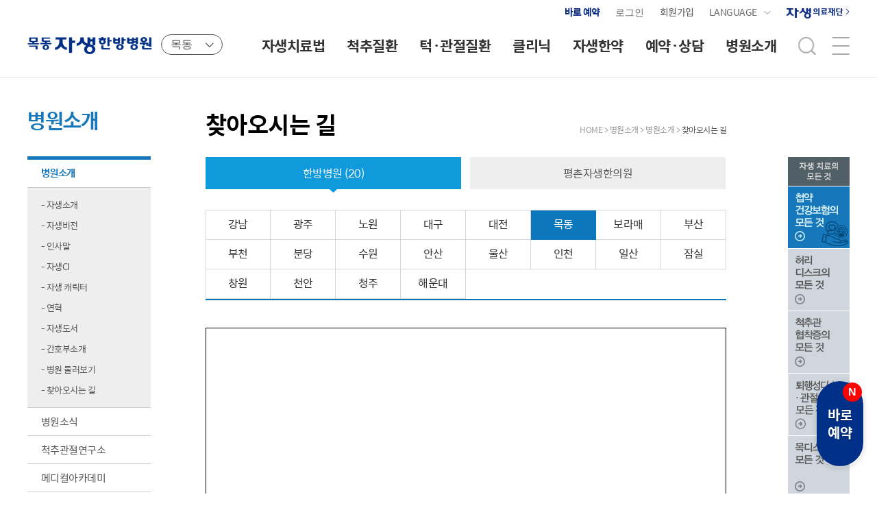

--- FILE ---
content_type: text/html
request_url: https://mokdong.jaseng.co.kr/hospitalinfo/introduction/location03.asp?Location_Branch_Code=10003&banner_left=3
body_size: 34173
content:
<!DOCTYPE html>
<html class="no-js" xmlns="http://www.w3.org/1999/xhtml" lang="ko" xml:lang="ko">





<head>
	<meta http-equiv="Content-Type" content="text/html;charset=EUC-KR" />
	<meta http-equiv="Content-Script-Type" content="text/javascript" />
	<meta http-equiv="Content-Style-Type" content="text/css" />
	<meta http-equiv="X-UA-Compatible" content="IE=edge" />
	<meta name="viewport" content="width=device-width, initial-scale=0.3, minimum-scale=0.3, maximum-scale=2.0, user-scalable=yes" />

	<!-- google meta -->
	<meta name="google-site-verification" content="Crt1fUnqqQE-EMvXQYBQDA6ilCPegELHuG7GRLqj6vE" />
	<meta name="msvalidate.01" content="0075B96ECA165817348A05372FA7FBA7" />
	
	<!-- naver meta -->
	<meta name="naver-site-verification" content="e91e16898ec96039aa35b55cf37fe3fe3dee80a4"/>	<!-- 대표 -->
	<meta name="naver-site-verification" content="0421581be51c87ae75367df575f3345137a42203"/>	<!-- 안산 -->

	<meta name="Description" content="서울 양천 목동역 목동자생한방병원 위치 진료시간 예약 주소 지도 약도 주차안내 버스 지하철 차량 이용안내  | 목동자생한방병원" />
	<meta name="Keywords" content="목동자생한방병원, 자생목동, 목동자생진료시간, 목동자생한방병원예약, 주차안내, 찾아오시는길, 목동자생위치, 목동자생한방병원위치" />
	<meta name="Copyright" content="Jaseng Hospital of Korean Medicine - Mokdong" />

	<meta property="og:title" content="목동자생한방병원 찾아오시는 길 - 위치 주소 진료시간 주차 안내  | 목동자생한방병원" />
	<meta property="og:description" content="서울 양천 목동역 목동자생한방병원 위치 진료시간 예약 주소 지도 약도 주차안내 버스 지하철 차량 이용안내  | 목동자생한방병원" />
	<meta property="og:url" content="https://mokdong.jaseng.co.kr/hospitalinfo/introduction/location03.asp" />
	<meta property="og:image" content="https://mokdong.jaseng.co.kr/images/logo/new/logo10003.png" />
	<meta property="og:site-name" content="목동자생한방병원" />

	<title>목동자생한방병원 찾아오시는 길 - 위치 주소 진료시간 주차 안내  | 목동자생한방병원</title>
	<link rel="SHORTCUT ICON" href="/favicon.ico">

	<!--=== CSS ===-->
	<link href="/css/reset.css" rel="stylesheet" type="text/css" />
	<link href="/css/layout.css" rel="stylesheet" type="text/css" />
	<link href="/css/common.css" rel="stylesheet" type="text/css" />
	<link href="/css/treatment.css" rel="stylesheet" type="text/css" /> <!-- 자생치료법 -->
	<link href="/css/spineCenter.css" rel="stylesheet" type="text/css" /> <!-- 척추질환 -->
	<link href="/css/jawCenter.css" rel="stylesheet" type="text/css" /> <!-- 턱관절질환 -->
	<link href="/css/medicine.css" rel="stylesheet" type="text/css" /> <!-- 자생한약 -->
	<link href="/css/reservation.css" rel="stylesheet" type="text/css" /> <!-- 예약상담 -->
	<link href="/css/etc.css" rel="stylesheet" type="text/css" /> <!-- 회원서비스, ETC, 미국지점 -->
	<link href="/css/hospitalinfo.css" rel="stylesheet" type="text/css" /> <!-- 병원소개 -->
	<link href="/css/calendarPopup.css" rel="stylesheet" type="text/css" />	<!-- 달력팝업 -->
	<link href="/css/sitemap.css" rel="stylesheet" type="text/css" /> <!-- 사이트맵페이지 -->
	<link href="/css/openpop.css" rel="stylesheet" type="text/css" /> <!-- OpenPop -->
	<link href="/css/renewal_v3.css?ver=28" rel="stylesheet" type="text/css" /> <!-- 리뉴얼 -->

	<!--=== JavaScript ===-->
	<script type="text/javascript" src="/js/jquery-1.10.2.min.js"></script>
	<script type="text/javascript" src="/js/jquery.easing.1.3.min.js"></script>
	<script type="text/javascript" src="/js/jquery.cookie_new.js"></script>
	<script type="text/javascript" src="/js/common.js?ver=28"></script>
	<script type="text/javascript" src="/js/sub.js"></script>
	<script type="text/javascript" src="/js/graph/raphael-min.js"></script> <!-- 자가테스트 결과그래프 스크립트 -->
	<script type="text/javascript" src="/js/graph/jquery.graph-circle.js"></script> <!-- 자가테스트 결과그래프 스크립트 -->
	<script type="text/javascript" src="/js/Com.js"></script>
	<script type="text/javascript" src="/js/slick.js"></script>
	<script type="text/javascript" src="/js/ajaxutils.js"></script>
	<script type="text/javascript" src="/js/bpopup/jquery.bpopup.min.js"></script>
	<script type="text/javascript" src="/js/Validate.js"></script>
	<script type="text/javascript" src="/js/js-modal.js"></script> <!-- 모달 레이어 스크립트 -->
	<script type="text/javascript" defer src="/js/openpopuptools.min.js"></script>

	<script type="text/javascript" src="/js/renewal_v3.js?ver=28"></script>

	<!-- 광고스크립트 선언부 -->
	<script type="text/javascript" src="//wcs.naver.net/wcslog.js"></script>							<!-- 2021.12.10~ 바이너리큐브 네이버  -->
	<script type="text/javascript" charset="UTF-8" src="//t1.daumcdn.net/adfit/static/kp.js"></script>  <!-- 2021.06.25~ 바이너리큐브가 이어서 다음카카오 22.01.01~ -->
	<!--// 광고스크립트 선언부 -->

	<!-- 광고스크립트 관리 -->
	<script type="text/javascript" src="/js/tracking.js?ver=28"></script>
	<!--// 광고스크릡트 관리-->

    <!-- tracking script - header area - start // position : at the end of header -->

    <!-- 내부 // AceCounter Log Gathering Script V.8.0.2019080601 -->
    <!-- use 2013~ -->
    <script language='javascript'>
		var _AceGID=(function(){var Inf=['gtp19.acecounter.com','8080','AM1A38335454858','AW','0','NaPm,Ncisy','ALL','0']; var _CI=(!_AceGID)?[]:_AceGID.val;var _N=0;var _T=new Image(0,0);if(_CI.join('.').indexOf(Inf[3])<0){ _T.src ="https://"+Inf[0]+'/?cookie'; _CI.push(Inf);  _N=_CI.length; } return {o: _N,val:_CI}; })();
		var _AceCounter=(function(){var G=_AceGID;var _sc=document.createElement('script');var _sm=document.getElementsByTagName('script')[0];if(G.o!=0){var _A=G.val[G.o-1];var _G=(_A[0]).substr(0,_A[0].indexOf('.'));var _C=(_A[7]!='0')?(_A[2]):_A[3];var _U=(_A[5]).replace(/\,/g,'_');_sc.src='https:'+'//cr.acecounter.com/Web/AceCounter_'+_C+'.js?gc='+_A[2]+'&py='+_A[4]+'&gd='+_G+'&gp='+_A[1]+'&up='+_U+'&rd='+(new Date().getTime());_sm.parentNode.insertBefore(_sc,_sm);return _sc.src;}})();
	</script>
    <!--// AceCounter -->

    <!-- 광고 // Facebook Pixel Code -->
    <!-- use 20.12.31~ -->
	<script>
        //fbq cid 값 추출 24.05.07~
        let fbq_cid = ('; ' + document.cookie).split('; _ga=').pop().split(';').shift().match(/GA1\.[0-9]{1}\.(.+)/)[1];
        
		!function(f,b,e,v,n,t,s)
		{if(f.fbq)return;n=f.fbq=function(){n.callMethod?
		n.callMethod.apply(n,arguments):n.queue.push(arguments)};
		if(!f._fbq)f._fbq=n;n.push=n;n.loaded=!0;n.version='2.0';
		n.queue=[];t=b.createElement(e);t.async=!0;
		t.src=v;s=b.getElementsByTagName(e)[0];
		s.parentNode.insertBefore(t,s)}(window, document,'script',
		'https://connect.facebook.net/en_US/fbevents.js');
		fbq('init', '414895726425037', { 'external_id': fbq_cid });
		fbq('track', 'PageView');
	</script>
    <!--// Facebook Pixel Code -->

    <!-- 카카오 모먼트  모든 페이지 -->
    <!-- use 21.04.1 -->
    <!-- 카카오픽셀 다음검색광고 21.06.25~ 바이너리큐브가 이어서 22.01.01~ -->
    <script type="text/javascript">
        kakaoPixel('7067319022188017304').pageView();
    </script>   
    <!--// 카카오 모먼트  모든 페이지 -->

    <!-- Google Tag Manager -->
    <!-- 2023.02.28 바이너리큐브 gtm -->
    <script>(function(w,d,s,l,i){w[l]=w[l]||[];w[l].push({'gtm.start':
    new Date().getTime(),event:'gtm.js'});var f=d.getElementsByTagName(s)[0],
    j=d.createElement(s),dl=l!='dataLayer'?'&l='+l:'';j.async=true;j.src=
    'https://www.googletagmanager.com/gtm.js?id='+i+dl;f.parentNode.insertBefore(j,f);
    })(window,document,'script','dataLayer','GTM-MCZNTTF');</script>
    <!-- End Google Tag Manager -->

<!-- tracking script - header area - end -->

	<!-- 네이버 SNS 채널 추가 -->
	<script type="application/ld+json">
		{
			"@context": "https://schema.org",
			"@type": "Organization",
			"name": "자생한방병원",
			"url": "https://www.jaseng.co.kr",
			"sameAs": [
				"https://post.naver.com/my.naver?memberNo=11195360",
				"https://blog.naver.com/golfpark58",
				"https://cafe.naver.com/huridisk",
				"https://www.instagram.com/jaseng.bony",
				"https://www.facebook.com/jaseng.kr",
				"https://www.youtube.com/user/jasengkorea",
				"https://tv.naver.com/stretchingtv"
			]
		}
	</script>

</head>

<body>



<script>
	function movOpenPop2(url){
		if (url== undefined || url=="")  url = "/popup/movieService/popIndex.asp?Location_Branch_Code=10003";
		window.open(url,"movPop","width=1201, height=811, scrollbars=NO");
	}
</script>
<script>
	$(document).ready(function() {
		$(".movOpenPop").click(function(e){
		  e.preventDefault();
		  var param;
		  var idx;
		  var depth1;
		  var depth2;

		  idx = $(this).attr("idx");
		  depth1 = $(this).attr("depth1");
		  depth2 = $(this).attr("depth2");

			if(!isNaN(idx)){
				param = "idx="+idx+"&depth1="+depth1+"&depth2="+depth2;
			}else{
				param = "vid="+idx+"&depth1="+depth1+"&depth2="+depth2;
			}

			window.open("/popup/movieService/popIndex.asp?Location_Branch_Code=10003&"+param,"movPop","width=1201, height=796, scrollbars=NO");

		});

		$(".movOpenPop2").click(function(e){
		  e.preventDefault();

		  var url;
		  url = $(this).attr("url");

		if (url==undefined || url=="") url = "/popup/movieService/popIndex.asp?Location_Branch_Code=10003";
			window.open(url,"movPop","width=1201, height=796, scrollbars=NO");

		});

		$('#ListSearch .btn_lnb').on('click focusin', function(){
			$(this).next().addClass('on');
		});

		$('#ListSearch > li').on('mouseleave focusout', function(){
			$(this).children('.medical_list').removeClass('on');
		});

		$('#ListSearch .medical_list').on('mouseleave focusout', function() {
			$('#ListSearch .medical_list').removeClass('on');
		});

		$('.list_search > li:last-child').on('click focusin', function(){
			$(this).addClass('on');
		});

		$('.list_search > li:last-child').on('mouseleave focusout', function(){
			$(this).removeClass('on');
		});

		 $('.lang-btn').on('click',function(e){
			e.preventDefault();
            $('.language').toggleClass('open');
		 });

		 $('.language .language-lists').on('mouseleave', function(){
			$('.language').removeClass('open');
		});
	});


</script>

<div id="jasangWrap">

	<div id="renewalHeader" class="header-v3">
		<div class="header-top">
            <div class="static">
                <!-- <a href="/reservation/treatmentInfo/treatReserv.asp?Location_Branch_Code=10003" class="btn-rev">온라인예약</a> -->
                <a onclick="openRsrvPopup('10003')" class="btn-rev">바로 예약</a>
				<div id="renewalLogin" class="login">
					<form id="LoginFrm" action="/etc/member/loginOK_v2.asp" method="post" onsubmit="return goLoginOK();">
						
							<button type="button" class="open_login" onClick="$('#renewalLogin').toggleClass('on'); $('#renewalSrchBox').removeClass('on');">로그인</button>
						

						<!-- 230404 디자인수정 -->
						<div class="login_box loginBoxNew">
							<div class="tit">일반 로그인<img src="/images/popup/pop_close.png" alt="closs" style="float:right; margin-top:5px; cursor:pointer;" onClick="$('#renewalLogin').toggleClass('on'); $('#renewalSrchBox').removeClass('on');"/></div>
							<div class="tit" id="chkLogin" style="display: none; font-size: 15px">로그인하여 상세한 치료 결과를 확인해 보세요.</div>
							<div class="info">
								<input type="text" name="FRM_ID" id="FRM_ID" placeholder="ID">
								<input type="password" name="FRM_Pwd" id="FRM_Pwd" placeholder="PASSWORD">
								<input type="hidden" name="currentUrl" value="/hospitalinfo/introduction/location03.asp?Location_Branch_Code=10003&banner_left=3">
								<input type="hidden" name="bCode" value="10003"/>
							</div>
							<div class="login_wrap">
								<button type="submit" class="btn_login">로그인</button>
							</div>
							<div class="check">
								<label for="chk_id"><input type="checkbox" name="chk_id" id="chk_id" value="Y"><span>아이디저장</span></label>								
								<a href="/etc/member/findPassword.asp?Location_Branch_Code=10003" class="find_info" style="float:right;">비밀번호 찾기</a>
							</div>
							<!-- 2024.06.24 소셜로그인 제외처리
							<div class="sns_login">								
								<div class="sns_loginBtns">
									
									<a href="javascript:;" id="kakao-login-btn" class="login_kakao">카카오톡 <span>아이디로 로그인</span></a>
									<a href="javascript:;" id="google-login-btn" class="login_google">구글 <span>아이디로 로그인</span></a>
								</div>
							</div>
							//-->
							<div class="login__btm">
                                <button type="button" class="login__btm__btn" onclick="location.href='/etc/member/joinStep01_v2.asp?Location_Branch_Code=10003'">회원가입</button>
                            </div>
						</div>
						<!--//230404 디자인수정-->

					</form>
				</div>
				<div class="join">
					
						<a href="/etc/member/joinStep01_v2.asp?Location_Branch_Code=10003" class="btn_join">회원가입</a>
					
				</div>
				<!-- 2021-11-12 -->
				<div class="language">
                    <a href="#" class="lang-btn">LANGUAGE</a>
                    <div class="language-lists">
                        <ul>
                            <li><a href="https://www.jaseng.net" target="_blank">영어</a></li>
                            <li><a href="https://www.jaseng.ru/" target="_blank">러시아어</a></li>
                            <li><a href="https://www.jaseng.mn" target="_blank">몽골어</a></li>
                            <li><a href="https://www.jaseng.jp" target="_blank">일본어</a></li>
                            <li><a href="https://www.jaseng.ae" target="_blank">아랍어</a></li>
                            <li><a href="http://vietnam.jaseng.net" target="_blank">베트남어</a></li>
                            <li><a href="http://www.jaseng.cn" target="_blank">중국어</a></li>
                        </ul>
                    </div>
                </div>
				<!-- //2021-11-12 -->
				<!-- 22-09-15 -->
                <a href="https://www.jaseng.org" target="_blank" class="btn--org">자생의료재단</a>
                <!-- //22-09-15 -->

            </div>
        </div>
		<div class="header-nav">
			<div class="static">
				<div class="gnb-logo">
					<h1>
						<a href="/index_v2.asp?Location_Branch_Code=10003" class="logo">
							<!-- <img src="/images/renewal-v3/logo_10003.svg" alt="자생한방병원"> -->
							<img src="/images/renewal-v3/logo_v2_10003.gif" alt="자생한방병원">
						</a>
					</h1>
					
					<div class="network-wp">
						<button type="button" class="btn-network">목동</button>
						<div class="h-network">
							<ul>
								
				<li ><a href="https://www.jaseng.co.kr/index_v2.asp?Location_Branch_Code=10000" target='_blank'>대표</a></li>
		
				<li ><a href="https://gangnam.jaseng.co.kr/index_v2.asp?Location_Branch_Code=10001" target='_blank'>강남</a></li>
		
				<li ><a href="https://gwangju.jaseng.co.kr/index_v2.asp?Location_Branch_Code=10020" target='_blank'>광주</a></li>
		
				<li ><a href="https://nowon.jaseng.co.kr/index_v2.asp?Location_Branch_Code=10002" target='_blank'>노원</a></li>
		
				<li ><a href="https://daegu.jaseng.co.kr/index_v2.asp?Location_Branch_Code=10019" target='_blank'>대구</a></li>
		
				<li ><a href="https://daejeon.jaseng.co.kr/index_v2.asp?Location_Branch_Code=10012" target='_blank'>대전</a></li>
		
				<li class='active'><a href="https://mokdong.jaseng.co.kr/index_v2.asp?Location_Branch_Code=10003" target='_blank'>목동</a></li>
		
				<li ><a href="https://boramae.jaseng.co.kr/index_v2.asp?Location_Branch_Code=10004" target='_blank'>보라매</a></li>
		
				<li ><a href="https://busan.jaseng.co.kr/index_v2.asp?Location_Branch_Code=10013" target='_blank'>부산</a></li>
		
				<li ><a href="https://bucheon.jaseng.co.kr/index_v2.asp?Location_Branch_Code=10006" target='_blank'>부천</a></li>
		
				<li ><a href="https://bundang.jaseng.co.kr/index_v2.asp?Location_Branch_Code=10007" target='_blank'>분당</a></li>
		
				<li ><a href="https://suwon.jaseng.co.kr/index_v2.asp?Location_Branch_Code=10008" target='_blank'>수원</a></li>
		
				<li ><a href="https://ansan.jaseng.co.kr/index_v2.asp?Location_Branch_Code=10009" target='_blank'>안산</a></li>
		
				<li ><a href="https://ulsan.jaseng.co.kr/index_v2.asp?Location_Branch_Code=10014" target='_blank'>울산</a></li>
		
				<li ><a href="https://incheon.jaseng.co.kr/index_v2.asp?Location_Branch_Code=10021" target='_blank'>인천</a></li>
		
				<li ><a href="https://ilsan.jaseng.co.kr/index_v2.asp?Location_Branch_Code=10010" target='_blank'>일산</a></li>
		
				<li ><a href="https://jamsil.jaseng.co.kr/index_v2.asp?Location_Branch_Code=10005" target='_blank'>잠실</a></li>
		
				<li ><a href="https://changwon.jaseng.co.kr/index_v2.asp?Location_Branch_Code=10015" target='_blank'>창원</a></li>
		
				<li ><a href="https://cheonan.jaseng.co.kr/index_v2.asp?Location_Branch_Code=10016" target='_blank'>천안</a></li>
		
				<li ><a href="https://cheongju.jaseng.co.kr/index_v2.asp?Location_Branch_Code=10022" target='_blank'>청주</a></li>
		
				<li ><a href="https://haeundae.jaseng.co.kr/index_v2.asp?Location_Branch_Code=10017" target='_blank'>해운대</a></li>
		
							</ul>
						</div>
						
					</div>
					
				</div>
				<script type="text/javascript" src="/js/naveridlogin_js_sdk_2.0.0.js" charset="utf-8"></script>
<script type="text/javascript" src="/js/kakao.min.js" charset="utf-8"></script>
<script type="text/javascript" src="/js/googleclient.js" charset="utf-8"></script>
		<div id="renewalGnb" tabindex="0" class="gnb-v3">
			<ul>
				<li>
					<a class="dept_1" href="/treatment/noneSurgery/noneSurgery.asp?Location_Branch_Code=10003">자생치료법</a>
					<div class="menu_group">
						<div class="inner">
							<div class="depthList menu1">
								<ul class="snb1">
									<li>
										<a class="menu1_2" href="/treatment/noneSurgery/noneSurgery.asp?Location_Branch_Code=10003">자생척추관절치료</a>
										<ul>
											<li><a class="menu1_3" href="/treatment/noneSurgery/noneSurgery.asp?Location_Branch_Code=10003">비수술 보존치료</a></li>
											<li><a class="menu1_3" href="/treatment/noneSurgery/operate_history01.asp?Location_Branch_Code=10003">자생치료의 역사</a></li>
											<li><a class="menu1_3" href="/treatment/noneSurgery/period.asp?Location_Branch_Code=10003">치료기간</a></li>
											<li><a class="menu1_3" href="/treatment/noneSurgery/10yearsResearch.asp?Location_Branch_Code=10003">치료 후 10년 연구</a></li>
										</ul>
									</li>
								</ul>

								<ul class="snb2">
									<li>
										<a class="menu1_2" href="/treatment/waistMethod/method03.asp?Location_Branch_Code=10003">허리치료법</a>
										<ul>
											<li><a href="/treatment/waistMethod/method03.asp?Location_Branch_Code=10003">추나요법</a></li>
											<li><a href="/treatment/waistMethod/method05.asp?Location_Branch_Code=10003">신경근회복술</a></li>
											<li><a href="/treatment/waistMethod/method01.asp?Location_Branch_Code=10003">동작침</a></li>
											<li><a href="/treatment/waistMethod/method02.asp?Location_Branch_Code=10003">신바로한약</a></li>
											<li><a href="/treatment/waistMethod/method04.asp?Location_Branch_Code=10003">신바로약침&middot;봉침</a></li>
											
												<li><a href="/treatment/waistMethod/method06.asp?Location_Branch_Code=10003">도인운동요법</a></li>
											
										</ul>
									</li>
								</ul>

								<ul class="snb3">
									<li>
										<a class="menu1_2" href="/treatment/neckMethod/method03.asp?Location_Branch_Code=10003">목치료법</a>
										<ul>
											<li><a href="/treatment/neckMethod/method03.asp?Location_Branch_Code=10003">추나요법</a></li>
											<li><a href="/treatment/neckMethod/method01.asp?Location_Branch_Code=10003">동작침</a></li>
											<li><a href="/treatment/neckMethod/method02.asp?Location_Branch_Code=10003">신바로한약</a></li>
											<li><a href="/treatment/neckMethod/method04.asp?Location_Branch_Code=10003">신바로약침&middot;봉침</a></li>
											
											<li><a href="/treatment/neckMethod/method05.asp?Location_Branch_Code=10003">도인운동요법</a></li>
											
										</ul>
									</li>
								</ul>

								<ul class="snb4">
									<li>
										<a class="menu1_2" href="/treatment/jawMethod/method01.asp?Location_Branch_Code=10003">턱관절치료법</a>
										<ul>
											<li><a href="/treatment/jawMethod/method01.asp?Location_Branch_Code=10003">신바로한약</a></li>
											<li><a href="/treatment/jawMethod/method02.asp?Location_Branch_Code=10003">침</a></li>
											<li><a href="/treatment/jawMethod/method03.asp?Location_Branch_Code=10003">추나요법</a></li>
											
											<li><a href="/treatment/jawMethod/method04.asp?Location_Branch_Code=10003">도인운동요법</a></li>
											
											<!--li><a href="/treatment/jawMethod/method04.asp?Location_Branch_Code=10003">집중치료 </a></li-->
										</ul>
									</li>
								</ul>

								<ul class="snb5">
									<li>
										<a class="menu1_2" href="/treatment/jointMethod/method01.asp?Location_Branch_Code=10003">관절치료법</a>
										<ul>
											<li><a href="/treatment/jointMethod/method01.asp?Location_Branch_Code=10003">신바로한약</a></li>
											<li><a href="/treatment/jointMethod/method02.asp?Location_Branch_Code=10003">신바로약침&middot;봉침</a></li>
											<li><a href="/treatment/jointMethod/method03.asp?Location_Branch_Code=10003">동작침</a></li>
											<li><a href="/treatment/jointMethod/method04.asp?Location_Branch_Code=10003">추나요법</a></li>
											
											<li><a href="/treatment/jointMethod/method05.asp?Location_Branch_Code=10003">도인운동요법</a></li>
											
										</ul>
									</li>
								</ul>
								
								<ul class="snb6">

									<li style="margin-bottom:28px;">
										<a class="menu1_2" href="/treatment/hospitalization/hospitalization.asp?Location_Branch_Code=10003">입원집중치료</a>
									</li>

									<li>
										
										<a class="menu1_2" href="/treatment/medicineCenter/mCenter01.asp?Location_Branch_Code=10003">한의사&middot;의사 협진</a>
										
										<ul>
											
											<li><a href="/treatment/medicineCenter/mCenter01.asp?Location_Branch_Code=10003">검진 및 진단</a></li>
											<li><a href="/treatment/medicineCenter/mCenter02.asp?Location_Branch_Code=10003">양방 비수술치료법</a></li>
											<li><a href="/treatment/medicineCenter/mCenter03.asp?Location_Branch_Code=10003">한방물리요법</a></li>
										</ul>
									</li>
								</ul>
								
								<ul class="snb7">
									<li>
										<a class="menu1_2" href="/treatment/effect/effect01.asp?Location_Branch_Code=10003">치료효과</a>
										<ul>
											<li><a href="/treatment/effect/effect01.asp?Location_Branch_Code=10003">허리디스크</a></li>
											<li><a href="/treatment/effect/effect08.asp?Location_Branch_Code=10003">터진 디스크</a></li>
											<li><a href="/treatment/effect/effect09.asp?Location_Branch_Code=10003">척추관협착증</a></li>
											<li><a href="/treatment/effect/effect02.asp?Location_Branch_Code=10003">목디스크</a></li>
											<li><a href="/treatment/effect/effect07.asp?Location_Branch_Code=10003">척추수술 실패증후군</a></li>
											<li><a href="/treatment/effect/effect03.asp?Location_Branch_Code=10003">신바로한약</a></li>
											<li><a href="/treatment/effect/effect04.asp?Location_Branch_Code=10003">동작침</a></li>
											<li><a href="/treatment/effect/effect05.asp?Location_Branch_Code=10003">신바로약침&middot;봉침</a></li>
											<!-- <li><a href="/treatment/effect/effect06.asp?Location_Branch_Code=10003">관절고</a></li> -->
										</ul>
									</li>
								</ul>

								<ul class="snb8">
									<li>
										<a class="menu1_2" href="/treatment/effect/case01.asp?Location_Branch_Code=10003">치료사례</a>
										<ul>
											<li><a href="/treatment/effect/case01.asp?Location_Branch_Code=10003">후기 인터뷰</a></li>
											<li><a href="/treatment/effect/case02List.asp?Location_Branch_Code=10003">MRI로 보는 치료결과</a></li>
											<li><a href="/treatment/effect/case03List.asp?Location_Branch_Code=10003">환자가 직접 쓴 치료후기 </a></li>
											<li><a href="/treatment/effect/fpcList.asp?Location_Branch_Code=10003">안면신경마비 치료결과 </a></li>
										</ul>
									</li>
								</ul>
							</div><!-- //depthList -->
							<div class="viewWrap">
								<div class="add_area_tv"></div>
							</div>
							<!-- viewWrap -->
						</div>
						<div class="menu_groub_btm">
							<div class="menu_groub_btm_inner">
								<a href="/asideSub/insurance.asp?Location_Branch_Code=10003" class="link--tit" target="_blank"><span>자생 치료의 모든 것</span></a>
								<a href="/asideSub/insurance.asp?Location_Branch_Code=10003" target="_blank" class="item">첩약 건강보험</a>
								<a href="/asideSub/waist.asp?Location_Branch_Code=10003" target="_blank" class="item">허리디스크</a>
								<a href="/asideSub/stenosis.asp?Location_Branch_Code=10003" target="_blank" class="item">척추관협착증</a>
								<a href="/asideSub/degenerative.asp?Location_Branch_Code=10003" target="_blank" class="item">퇴행성 디스크·관절염</a>
								<a href="/asideSub/neck.asp?Location_Branch_Code=10003" target="_blank" class="item">목디스크</a>
								<a href="/asideSub/knee.asp?Location_Branch_Code=10003" target="_blank" class="item">무릎질환</a>
							</div>
						</div>
					</div><!-- //menu_group -->
				</li>
				<li>
					<a class="dept_1" href="/spineCenter/index.asp?Location_Branch_Code=10003">척추질환</a>
					<div class="menu_group">
						<div class="inner">
							<div class="depthList menu2">
								<ul class="snb1">
									<li style="padding-bottom:135px;">
										<a class="menu2_2" href="/spineCenter/index.asp?Location_Branch_Code=10003">자생치료의 특징</a>
									</li>
								</ul>
								<ul class="snb2">
									<li>
										<a class="menu2_2" href="/spineCenter/waist/disease01.asp?Location_Branch_Code=10003">허리질환</a>
										<ul>
											<li><a href="/spineCenter/waist/disease01.asp?Location_Branch_Code=10003">허리디스크</a></li>
											<li><a href="/spineCenter/waist/disease02.asp?Location_Branch_Code=10003">퇴행성디스크</a></li>
											<li><a href="/spineCenter/waist/disease03.asp?Location_Branch_Code=10003">척추관협착증</a></li>
											<li><a href="/spineCenter/waist/disease04.asp?Location_Branch_Code=10003">척추전방전위증</a></li>
											<li><a href="/spineCenter/waist/disease05.asp?Location_Branch_Code=10003">척추측만증</a></li>
											<li><a href="/spineCenter/waist/disease06.asp?Location_Branch_Code=10003">척추전만증</a></li>
											<li><a href="/spineCenter/waist/disease07.asp?Location_Branch_Code=10003">척추후만증</a></li>
										</ul>
									</li>
								</ul>
								<ul class="snb3">
									<li>
										<a class="menu2_2" href="/spineCenter/neck/disease01.asp?Location_Branch_Code=10003">목질환</a>
										<ul>
											<li><a href="/spineCenter/neck/disease01.asp?Location_Branch_Code=10003">목디스크</a></li>
											<li><a href="/spineCenter/neck/disease02.asp?Location_Branch_Code=10003">일자목증후군</a></li>
											<li><a href="/spineCenter/neck/disease03.asp?Location_Branch_Code=10003">VDT증후군</a></li>
											<li><a href="/spineCenter/neck/disease04.asp?Location_Branch_Code=10003">퇴행성목디스크</a></li>
										</ul>
									</li>
								</ul>
								<ul class="snb4">
									<li>
										<a class="menu2_2" href="/spineCenter/accident/accident/accident.asp?Location_Branch_Code=10003">교통사고후유증</a>
									</li>
								</ul>
							</div><!-- //depthList -->

							<div class="viewWrap">
								<div class="add_area_tv"></div>
							</div>
							<!-- viewWrap -->
						</div>
						<div class="menu_groub_btm">
							<div class="menu_groub_btm_inner">
								<a href="/asideSub/insurance.asp?Location_Branch_Code=10003" class="link--tit" target="_blank"><span>자생 치료의 모든 것</span></a>
								<a href="/asideSub/insurance.asp?Location_Branch_Code=10003" target="_blank" class="item">첩약 건강보험</a>
								<a href="/asideSub/waist.asp?Location_Branch_Code=10003" target="_blank" class="item">허리디스크</a>
								<a href="/asideSub/stenosis.asp?Location_Branch_Code=10003" target="_blank" class="item">척추관협착증</a>
								<a href="/asideSub/degenerative.asp?Location_Branch_Code=10003" target="_blank" class="item">퇴행성 디스크·관절염</a>
								<a href="/asideSub/neck.asp?Location_Branch_Code=10003" target="_blank" class="item">목디스크</a>
								<a href="/asideSub/knee.asp?Location_Branch_Code=10003" target="_blank" class="item">무릎질환</a>
							</div>
						</div>
					</div><!-- //menu_group -->
				</li>
				<li>
					<a class="dept_1" href="/jawCenter/jaw/jawCenter_intro01.asp?Location_Branch_Code=10003">턱&middot;관절질환</a>
					<div class="menu_group">
						<div class="inner">
							<div class="depthList menu3">
								<ul class="snb1">
									<li style="padding-bottom:135px;">
										<a class="menu3_2" href="/jawCenter/jaw/jawCenter_intro01.asp?Location_Branch_Code=10003">자생치료의 특징</a>
									</li>
								</ul>

								<ul class="snb2">
									<li>
										<a class="menu3_2" href="/jawCenter/knee/disease01.asp?Location_Branch_Code=10003">무릎관절</a>
										<ul>
											<li><a href="/jawCenter/knee/disease01.asp?Location_Branch_Code=10003">퇴행성관절염</a></li>
											<li><a href="/jawCenter/knee/disease02.asp?Location_Branch_Code=10003">반월상연골손상</a></li>
											<li><a href="/jawCenter/knee/disease03.asp?Location_Branch_Code=10003">슬개골연골연화증</a></li>
											<li><a href="/jawCenter/knee/disease04.asp?Location_Branch_Code=10003">슬개골인대손상</a></li>
											<li><a href="/jawCenter/knee/disease05.asp?Location_Branch_Code=10003">무릎점액낭염</a></li>
										</ul>
									</li>
								</ul>

								<ul class="snb3">
									<li>
										<a class="menu3_2" href="/jawCenter/shoulder/disease01.asp?Location_Branch_Code=10003">어깨질환</a>
										<ul>
											<li><a href="/jawCenter/shoulder/disease01.asp?Location_Branch_Code=10003">오십견</a></li>
											<li><a href="/jawCenter/shoulder/disease02.asp?Location_Branch_Code=10003">석회화건염</a></li>
											<li><a href="/jawCenter/shoulder/disease03.asp?Location_Branch_Code=10003">회전근개파열</a></li>
											<li><a href="/jawCenter/shoulder/disease04.asp?Location_Branch_Code=10003">어깨충돌증후군</a></li>
											<li><a href="/jawCenter/shoulder/disease05.asp?Location_Branch_Code=10003">어깨점액낭염</a></li>
										</ul>
									</li>
								</ul>

								<ul class="snb4">
									<li>
										<a class="menu3_2" href="/jawCenter/etcJoint/disease01.asp?Location_Branch_Code=10003">기타관절질환</a>
										<ul>
											<li><a href="/jawCenter/etcJoint/disease01.asp?Location_Branch_Code=10003">손목터널증후군</a></li>
											<li><a href="/jawCenter/etcJoint/disease02.asp?Location_Branch_Code=10003">족저근막염</a></li>
											<li><a href="/jawCenter/etcJoint/disease03.asp?Location_Branch_Code=10003">무지외반증</a></li>
											<li><a href="/jawCenter/etcJoint/disease04.asp?Location_Branch_Code=10003">고관절질환</a></li>
											<li><a href="/jawCenter/etcJoint/disease05.asp?Location_Branch_Code=10003">요추&middot;손목&middot;발목염좌</a></li>
											<li><a href="/jawCenter/etcJoint/disease06.asp?Location_Branch_Code=10003">테니스엘보&middot;골프엘보</a></li>
											<li><a href="/jawCenter/etcJoint/disease07.asp?Location_Branch_Code=10003">스포츠상해</a></li>
											<li><a href="/jawCenter/etcJoint/disease08.asp?Location_Branch_Code=10003">관절연골손상</a></li>
											<li><a href="/jawCenter/etcJoint/disease09.asp?Location_Branch_Code=10003">류머티스관절염</a></li>
											<li><a href="/jawCenter/etcJoint/disease10.asp?Location_Branch_Code=10003">통풍성관절염</a></li>
										</ul>
									</li>
								</ul>
								
								<ul class="snb5">
									<li>
										<a class="menu3_2" href="/jawCenter/jaw/injury01.asp?Location_Branch_Code=10003">턱질환</a>
										<ul>
											<li><a href="/jawCenter/jaw/injury01.asp?Location_Branch_Code=10003">턱관절장애</a></li>
										</ul>
									</li>
								</ul>
							</div><!-- //depthList -->

							<div class="viewWrap">
								<div class="add_area_tv"></div>
							</div>
							<!-- viewWrap -->
						</div>
						<div class="menu_groub_btm">
							<div class="menu_groub_btm_inner">
								<a href="/asideSub/insurance.asp?Location_Branch_Code=10003" class="link--tit" target="_blank"><span>자생 치료의 모든 것</span></a>
								<a href="/asideSub/insurance.asp?Location_Branch_Code=10003" target="_blank" class="item">첩약 건강보험</a>
								<a href="/asideSub/waist.asp?Location_Branch_Code=10003" target="_blank" class="item">허리디스크</a>
								<a href="/asideSub/stenosis.asp?Location_Branch_Code=10003" target="_blank" class="item">척추관협착증</a>
								<a href="/asideSub/degenerative.asp?Location_Branch_Code=10003" target="_blank" class="item">퇴행성 디스크·관절염</a>
								<a href="/asideSub/neck.asp?Location_Branch_Code=10003" target="_blank" class="item">목디스크</a>
								<a href="/asideSub/knee.asp?Location_Branch_Code=10003" target="_blank" class="item">무릎질환</a>
							</div>
						</div>
					</div><!-- //menu_group -->
				</li>


				<li>
					
					<a class="dept_1" href="/clinic/fpclinic01.asp?Location_Branch_Code=10003">클리닉</a>
					
					<div class="menu_group">
						<div class="inner">
							<div class="depthList menu4">
								<ul class="snb1">
									<li>
										<ul>
											
											<li><a class="menu4_2" href="/clinic/fpclinic01.asp?Location_Branch_Code=10003">안면신경마비클리닉</a></li>
											
											<li><a class="menu4_2" href="/clinic/youth01.asp?Location_Branch_Code=10003">청소년척추</a></li>
											<li><a class="menu4_2" href="/clinic/syndrome.asp?Location_Branch_Code=10003">수술후통증증후군</a></li>
											<li><a class="menu4_2" href="/clinic/rehabilitate.asp?Location_Branch_Code=10003">척추관절수술후재활</a></li>
											<li><a class="menu4_2" href="/clinic/fracture.asp?Location_Branch_Code=10003">척추압박골절클리닉</a></li>
											<li><a class="menu4_2" href="/clinic/golf02.asp?Location_Branch_Code=10003">골프척추관절</a></li>
											<li><a class="menu4_2" href="/clinic/obesityclinic.asp?Location_Branch_Code=10003">자생 비만클리닉</a></li>
										</ul>
									</li>
								</ul>
								<ul class="snb2">
									<li>
										<ul>
											<li><a class="menu4_2" href="/clinic/childbirth01.asp?Location_Branch_Code=10003">산전산후클리닉</a></li>
											<li><a class="menu4_2" href="/clinic/climacterium.asp?Location_Branch_Code=10003">갱년기클리닉</a></li>
											<li><a class="menu4_2" href="/clinic/growth01.asp?Location_Branch_Code=10003">성장클리닉</a></li>
											<li><a class="menu4_2" href="/clinic/examinee01.asp?Location_Branch_Code=10003">수험생클리닉</a></li>
											<li><a class="menu4_2" href="/clinic/covid19.asp?Location_Branch_Code=10003">코로나 회복 클리닉</a></li>
										</ul>
									</li>
								</ul>
							</div><!-- //depthList -->

							<div class="viewWrap">
								<div class="add_area_tv"></div>
							</div>
							<!-- viewWrap -->
						</div>
						<div class="menu_groub_btm">
							<div class="menu_groub_btm_inner">
								<a href="/asideSub/insurance.asp?Location_Branch_Code=10003" class="link--tit" target="_blank"><span>자생 치료의 모든 것</span></a>
								<a href="/asideSub/insurance.asp?Location_Branch_Code=10003" target="_blank" class="item">첩약 건강보험</a>
								<a href="/asideSub/waist.asp?Location_Branch_Code=10003" target="_blank" class="item">허리디스크</a>
								<a href="/asideSub/stenosis.asp?Location_Branch_Code=10003" target="_blank" class="item">척추관협착증</a>
								<a href="/asideSub/degenerative.asp?Location_Branch_Code=10003" target="_blank" class="item">퇴행성 디스크·관절염</a>
								<a href="/asideSub/neck.asp?Location_Branch_Code=10003" target="_blank" class="item">목디스크</a>
								<a href="/asideSub/knee.asp?Location_Branch_Code=10003" target="_blank" class="item">무릎질환</a>
							</div>
						</div>
					</div><!-- //menu_group -->
				</li>


				<li>
					<a class="dept_1" href="/medicine/orientalMedic/shinbaro.asp?Location_Branch_Code=10003">자생한약</a>
					<div class="menu_group">
						<div class="inner">
							<div class="depthList menu5">
								<ul class="snb1">
									<li>
										<a class="menu5_2" href="/medicine/orientalMedic/shinbaro.asp?Location_Branch_Code=10003">신바로한약</a>
										<ul>
											<li><a href="/medicine/orientalMedic/shinbaro.asp?Location_Branch_Code=10003">신바로한약 소개 </a></li>
											<li><a href="/medicine/orientalMedic/efficacy01.asp?Location_Branch_Code=10003">신바로한약의 치료 효과</a></li>
										</ul>
									</li>
								</ul>
								<ul class="snb2">
									<li>
										<a class="menu5_2" href="/medicine/best/restorative01.asp?Location_Branch_Code=10003">자생보약</a>
									</li>

								</ul>
								<ul class="snb3">
									<li>
										<a class="menu5_2" href="/medicine/orientalMedic/safe_medic.asp?Location_Branch_Code=10003">자생한약과 간 건강</a>
									</li>
								</ul>
								<ul class="snb4">
									<li>
										<a class="menu5_2" href="/medicine/orientalMedic/medibio.asp?Location_Branch_Code=10003">자생메디바이오센터 소개</a>
									</li>
								</ul>


								<!-- 23-11-17 삭제
								<ul class="snb1">
									<li>
										<a class="menu5_2" href="/medicine/orientalMedic/medicine_intro01.asp?Location_Branch_Code=10003">자생한약 소개</a>
									</li>
								</ul>								
								<ul class="snb3">
									<li>
										<a class="menu5_2" href="/medicine/orientalMedic/system01.asp?Location_Branch_Code=10003">자생원외탕전실</a>
										<ul>
											<li><a href="/medicine/orientalMedic/system01.asp?Location_Branch_Code=10003">한약조제시스템</a></li>
											<li><a href="/medicine/orientalMedic/system02.asp?Location_Branch_Code=10003">약침조제시스템</a></li>
											<li><a href="/medicine/orientalMedic/checkup.asp?Location_Branch_Code=10003">한약 안전성 검사</a></li>
										</ul>
									</li>
								</ul>
								<ul class="snb4">
									<li>
										<a class="menu5_2" href="/medicine/orientalMedic/cleanDrug.asp?Location_Branch_Code=10003">자생청정한약재</a>
										<ul>
											<li><a href="/medicine/orientalMedic/cleanDrug.asp?Location_Branch_Code=10003">재배 관리</a></li>
											<li><a href="/medicine/orientalMedic/herb01.asp?Location_Branch_Code=10003">대표 약재 산지</a></li>
											<li><a href="/medicine/orientalMedic/quality02.asp?Location_Branch_Code=10003">품질관리</a></li>
										</ul>
									</li>
								</ul>	
								<ul class="snb7">
									<li>
										<a class="menu5_2" href="/medicine/orientalMedic/tour.asp?Location_Branch_Code=10003">탕전실 투어</a>
										<ul>
											<li><a href="/medicine/orientalMedic/tour.asp?Location_Branch_Code=10003">투어 소개 및 신청</a></li>
										</ul>
									</li>
								</ul>
								<ul class="snb8">
									<li>										
										
									</li>
								</ul> -->


							</div><!-- //depthList -->

							<div class="viewWrap">
								<div class="add_area_tv"></div>
							</div>
							<!-- viewWrap -->
						</div>
						<div class="menu_groub_btm">
							<div class="menu_groub_btm_inner">
								<a href="/asideSub/insurance.asp?Location_Branch_Code=10003" class="link--tit" target="_blank"><span>자생 치료의 모든 것</span></a>
								<a href="/asideSub/insurance.asp?Location_Branch_Code=10003" target="_blank" class="item">첩약 건강보험</a>
								<a href="/asideSub/waist.asp?Location_Branch_Code=10003" target="_blank" class="item">허리디스크</a>
								<a href="/asideSub/stenosis.asp?Location_Branch_Code=10003" target="_blank" class="item">척추관협착증</a>
								<a href="/asideSub/degenerative.asp?Location_Branch_Code=10003" target="_blank" class="item">퇴행성 디스크·관절염</a>
								<a href="/asideSub/neck.asp?Location_Branch_Code=10003" target="_blank" class="item">목디스크</a>
								<a href="/asideSub/knee.asp?Location_Branch_Code=10003" target="_blank" class="item">무릎질환</a>
							</div>
						</div>
					</div><!-- //menu_group -->
				</li>
				<li class="type2">
					<a class="dept_1" href="/reservation/treatmentInfo/info.asp?Location_Branch_Code=10003">예약&middot;상담</a>
					<div class="menu_group">
						<div class="inner">
							<div class="depthList menu6">
								<ul class="snb1">
									<li>
										<a class="menu6_2" href="/reservation/treatmentInfo/info.asp?Location_Branch_Code=10003">진료안내</a>
										<ul>
											<li><a href="/reservation/treatmentInfo/info.asp?Location_Branch_Code=10003">진료시간 안내</a></li>
											<li><a href="/reservation/treatmentInfo/treatReserv.asp?Location_Branch_Code=10003">전화상담예약</a></li>
											
											<li><a href="/reservation/treatmentInfo/hospital_counseling.asp?Location_Branch_Code=10003">입원상담</a></li>
											
											<li><a href="/reservation/treatmentInfo/treatSubject.asp?Location_Branch_Code=10003">진료과목</a></li>
											<li><a href="/reservation/treatmentInfo/treatStep.asp?Location_Branch_Code=10003">진료절차</a></li>
											
											<li><a href="/reservation/treatmentInfo/hospitalizationInfo.asp?Location_Branch_Code=10003">입원안내</a></li>
											
											<li><a href="/reservation/treatmentInfo/doctorList.asp?Location_Branch_Code=10003">의료진소개</a></li>
											<li><a href="/reservation/treatmentInfo/scheduleList.asp?Location_Branch_Code=10003">진료일정표</a></li>
											<li><a href="/reservation/treatmentInfo/payInfo.asp?Location_Branch_Code=10003">진료비 안내</a></li>
											<li><a href="/reservation/treatmentInfo/issue01.asp?Location_Branch_Code=10003">증명서발급</a></li>
											
											<!--<li><a href="/reservation/treatmentInfo/emergency.asp?Location_Branch_Code=10003">응급출동119</a></li>-->
											
										</ul>
									</li>
								</ul>

								<ul class="snb2">
									<li>
										<a class="menu6_2" href="/reservation/consultation/healthQnaList.asp?Location_Branch_Code=10003">고객상담실</a>
										<ul>
											<!-- 20170524 개인정보실태점검으로 삭제
											<li><a href="/reservation/consultation/healthQnaList.asp?Location_Branch_Code=10003">건강상담Q&amp;A</a></li-->
											<li><a href="/reservation/consultation/faqList.asp?Location_Branch_Code=10003">자주묻는질문</a></li>
											<li><a href="/reservation/consultation/delivery01.asp?Location_Branch_Code=10003">한약배송조회</a></li>
										</ul>
									</li>
								</ul>

								<ul class="snb3">
									<li>
										<a class="menu6_2" href="/reservation/customer/praiseSpeak.asp?Location_Branch_Code=10003">고객의 소리</a>
										<ul>
											<li><a href="/reservation/customer/praiseSpeak.asp?Location_Branch_Code=10003">칭찬합니다</a></li>
											<li><a href="/reservation/customer/suggest.asp?Location_Branch_Code=10003">건의합니다</a></li>
										</ul>
									</li>
								</ul>

							</div><!-- //depthList -->

							<div class="viewWrap">
								<div class="add_area_tv"></div>
							</div>
							<!-- viewWrap -->
						</div>
						<div class="menu_groub_btm">
							<div class="menu_groub_btm_inner">
								<a href="/asideSub/insurance.asp?Location_Branch_Code=10003" class="link--tit" target="_blank"><span>자생 치료의 모든 것</span></a>
								<a href="/asideSub/insurance.asp?Location_Branch_Code=10003" target="_blank" class="item">첩약 건강보험</a>
								<a href="/asideSub/waist.asp?Location_Branch_Code=10003" target="_blank" class="item">허리디스크</a>
								<a href="/asideSub/stenosis.asp?Location_Branch_Code=10003" target="_blank" class="item">척추관협착증</a>
								<a href="/asideSub/degenerative.asp?Location_Branch_Code=10003" target="_blank" class="item">퇴행성 디스크·관절염</a>
								<a href="/asideSub/neck.asp?Location_Branch_Code=10003" target="_blank" class="item">목디스크</a>
								<a href="/asideSub/knee.asp?Location_Branch_Code=10003" target="_blank" class="item">무릎질환</a>
							</div>
						</div>
					</div><!-- //menu_group -->
				</li>
				<li class="type2">
					<a class="dept_1" href="/hospitalinfo/introduction/index10003.asp?Location_Branch_Code=10003">병원소개</a>
					<div class="menu_group">
						<div class="inner">
							<div class="depthList menu7">
								<ul class="snb1">
									<li>
										<a class="menu7_2" href="/hospitalinfo/introduction/index10003.asp?Location_Branch_Code=10003">병원소개</a>
										<ul>
											<li><a href="/hospitalinfo/introduction/index10003.asp?Location_Branch_Code=10003">자생소개</a></li>
											<li><a href="/hospitalinfo/introduction/vision.asp?Location_Branch_Code=10003">자생비전</a></li>
											<li><a href="/hospitalinfo/introduction/chariman10003.asp?Location_Branch_Code=10003">인사말</a></li>
											<li><a href="/hospitalinfo/introduction/ci.asp?Location_Branch_Code=10003">자생CI</a></li>
											<li><a href="/hospitalinfo/introduction/characterJaseng.asp?Location_Branch_Code=10003">자생 캐릭터</a></li>
											<li><a href="/hospitalinfo/introduction/history.asp?Location_Branch_Code=10003">연혁</a></li>
											
											<li><a href="/hospitalinfo/introduction/booksList.asp?Location_Branch_Code=10003">자생도서</a></li>
											<li><a href="/hospitalinfo/introduction/nurseInfo.asp?Location_Branch_Code=10003">간호부소개</a></li>
											<li><a href="/hospitalinfo/introduction/localView03.asp?Location_Branch_Code=10003">병원 둘러보기</a></li>
											<li><a href="/hospitalinfo/introduction/location03.asp?Location_Branch_Code=10003">찾아오시는 길</a></li>
										</ul>
									</li>
								</ul>

								<ul class="snb2">
									<li>
										<a class="menu7_2" href="/hospitalinfo/news/newsList.asp?Location_Branch_Code=10003">병원소식</a>
										<ul>
											<li><a href="/hospitalinfo/news/newsList.asp?Location_Branch_Code=10003">공지사항</a></li>
											<li><a href="/hospitalinfo/news/totalList.asp?Location_Branch_Code=10003">자생소식</a></li>
											<li><a href="/hospitalinfo/news/reportList.asp?Location_Branch_Code=10003">언론보도</a></li>
											<!--li><a href="/hospitalinfo/news/healthList01.asp?Location_Branch_Code=10003">건강강좌</a></li-->
											<li><a href="/etc/healthInfoList.asp?Location_Branch_Code=10003">건강정보</a></li>
											<!--li><a href="/hospitalinfo/news/newsLetterList.asp?Location_Branch_Code=10003">뉴스레터</a></li-->
											<li><a href="/hospitalinfo/news/eventList.asp?Location_Branch_Code=10003">이벤트</a></li>
										</ul>
									</li>
								</ul>

								<ul class="snb3">
									<li>
										<a class="menu7_2" href="/hospitalinfo/spine/laboratory.asp?Location_Branch_Code=10003">척추관절연구소</a>
										<ul>
											<li><a href="/hospitalinfo/spine/laboratory.asp?Location_Branch_Code=10003">자생척추관절연구소</a></li>
											<li><a href="/hospitalinfo/spine/dissertationList.asp?Location_Branch_Code=10003">학술연구논문</a></li>
											<li><a href="/hospitalinfo/spine/research.asp?Location_Branch_Code=10003">연구참여 모집공고</a></li>
										</ul>
									</li>
									<li style="padding-top:28px;">
										<a class="menu7_2" href="/hospitalinfo/academy/medicalAcademy.asp?Location_Branch_Code=10003">메디컬아카데미</a>
										<ul>
											<li><a href="/hospitalinfo/academy/medicalAcademy.asp?Location_Branch_Code=10003">자생메디컬아카데미</a></li>
											<li><a href="/hospitalinfo/academy/onLineEdu.asp?Location_Branch_Code=10003">온라인 교육과정</a></li>
											<li><a href="/hospitalinfo/academy/offLineEdu.asp?Location_Branch_Code=10003">오프라인 교육과정</a></li>
										</ul>
									</li>
								</ul>

								<ul class="snb4">
									<li>
										<a class="menu7_2" href="/hospitalinfo/contribution/contribution.asp?Location_Branch_Code=10003">사회공헌</a>
										<ul>
											<li><a href="/hospitalinfo/contribution/contribution.asp?Location_Branch_Code=10003">자생 사회공헌</a></li>
											<li><a href="/hospitalinfo/contribution/totalList.asp?Location_Branch_Code=10003">자생 나눔소식</a></li>
											<li><a href="/hospitalinfo/contribution/volunteerList.asp?Location_Branch_Code=10003">자원봉사신청</a></li>
											
											<li><a href="/hospitalinfo/6home/introduce.asp?Location_Branch_Code=10003">고향닥터</a></li>
											
										</ul>
									</li>
								</ul>
							</div><!-- //depthList -->

							<div class="viewWrap">
								<div class="add_area_tv"></div>
							</div>
							<!-- viewWrap -->
						</div>
						<div class="menu_groub_btm">
							<div class="menu_groub_btm_inner">
								<a href="/asideSub/insurance.asp?Location_Branch_Code=10003" class="link--tit" target="_blank"><span>자생 치료의 모든 것</span></a>
								<a href="/asideSub/insurance.asp?Location_Branch_Code=10003" target="_blank" class="item">첩약 건강보험</a>
								<a href="/asideSub/waist.asp?Location_Branch_Code=10003" target="_blank" class="item">허리디스크</a>
								<a href="/asideSub/stenosis.asp?Location_Branch_Code=10003" target="_blank" class="item">척추관협착증</a>
								<a href="/asideSub/degenerative.asp?Location_Branch_Code=10003" target="_blank" class="item">퇴행성 디스크·관절염</a>
								<a href="/asideSub/neck.asp?Location_Branch_Code=10003" target="_blank" class="item">목디스크</a>
								<a href="/asideSub/knee.asp?Location_Branch_Code=10003" target="_blank" class="item">무릎질환</a>
							</div>
						</div>
					</div><!-- //menu_group -->
				</li>
			</ul>
			<div class="util">
				<div id="renewalSrchBox" class="search">
					<form id="searchForm" method="post" >
						<input type="hidden" name="Location_Branch_Code" value="10003" />
						<button type="button" class="btn_search" onclick="$('#renewalLogin').removeClass('on')">검색</button>
						<div class="input_area">
							<input type="text" name="searchStr" class="input_search"  placeholder="검색어를 입력하세요.">
						</div>
					</form>
				</div>
				<div class="whole">
					<a href="#renewal_allMenu" id="allMenuBtn" class="btn_wholemenu" onClick="$('#renewalLogin').removeClass('on'); $(this.hash).modal('show', $('#allMenuBtn'));return false;">전체 메뉴 보기</a>
				</div>
				<div class="online-rev">
                    <!-- <a href="/reservation/treatmentInfo/treatReserv.asp?Location_Branch_Code=10003" class="btn-cs">온라인예약</a> -->
                    <a onclick="openRsrvPopup('10003')" class="btn-cs">바로 예약</a>
                </div>
			</div>
		</div><!-- gnb -->
		<form id="snsForm" method="POST" action="/etc/member/sns_gateway2.asp">
			<input type="hidden" name="name" id="snsName">
			<input type="hidden" name="email" id="snsMail">
			<input type="hidden" name="joinFlag" id="joinFlag">
			<input type="hidden" name="bCode" value="10003"/>
			<input type="hidden" name="currentUrl" value="/hospitalinfo/introduction/location03.asp?Location_Branch_Code=10003&banner_left=3" id="currentUrl">
		</form>
		<script language="javascript">
			$(function() {
				$('input[name="FRM_ID"]').val($.cookie('remUserID'));
			});
			function goLoginOK() {

				//공백 제거
				try{

					var id = String ($("#FRM_ID").val());
					var password = String ($("#FRM_Pwd").val());

					$("#FRM_ID").val(id.replace(/(\s*)/g,""));
					$("#FRM_Pwd").val(password.replace(/(\s*)/g,""));

				}catch(e){

				}


				if ($("#FRM_ID").val() == ""){
					alert("이메일을 입력해주세요.");
					return false;
				}
				if ($("#FRM_Pwd").val() == ""){
					alert("비밀번호를 입력해주세요.");
					return false;
				}
				return true;
				//document.LoginFrm.action= "http://mokdong.jaseng.co.kr/etc/member/loginOK_v2.asp";
				//document.LoginFrm.submit();
			}
		</script>
		<script>
			renewalGnb();
			$(document).click(function(e) {
				if( !$(e.target).is('.btn_search, .input_area, .input_search') ) {
					$('#renewalSrchBox').removeClass('on');
					$('.input_search').val('');
				}
			});

			$('.btn_search').click(function() {
				if( $('#renewalSrchBox').hasClass('on')) {
					$('#searchForm').attr('action', '/etc/searchResult01.asp?Location_Branch_Code=10003');
					if( $('.input_search').val() != '') {
						$('#searchForm').submit();
					} else {
						alert("검색어를 입력해주세요!");
						$('.input_search').focus();
					}
				} else {
					$('#renewalSrchBox').addClass('on');
					$('.input_search').focus();
				}
			});

			$('.input_search').keydown(function(e) {
				if(e.keyCode === 13 ) {
					e.preventDefault();
					$('#searchForm').attr('action', '/etc/searchResult01.asp?Location_Branch_Code=10003');
					if( $('.input_search').val() != '') {
						$('#searchForm').submit();
					} else {
						alert("검색어를 입력해주세요!");
						$('.input_search').focus();
					}
				}
			});

			$('#FRM_Pwd').keydown(function(e) {
				if(e.keyCode === 13 ) {
					e.preventDefault();
					$('#LoginFrm').submit();
				}
			});
		</script>
		<script type="text/javascript">
		/* 20240710 SNS로그인 제외처리 후 에러에 따른 주석
			document.domain = 'jaseng.co.kr';
			var naverLogin = new naver.LoginWithNaverId(
				{
					clientId: "Wfg2kyceQYCd4x4pOgX_",
					//clientId: "PWahQaa7QMjLmZ9q9VDO",
					callbackUrl: "https://www.jaseng.co.kr/etc/member/callback.asp?bCode=10003&currentUrl=/hospitalinfo/introduction/location03.asp?Location_Branch_Code=10003&banner_left=3&domain=mokdong.jaseng.co.kr",
					isPopup: true
				}
			);

			naverLogin.init();
			*/
		</script>
		<script>
		/*
			$(function() {
				Kakao.init('2973be299dbdc3a9dae51d8a562f8bba');
				$('#kakao-login-btn').click(function() {
					Kakao.Auth.login({
						//throughTalk: false,
						success: function(authObj) {
							//console.log(authObj);
							Kakao.API.request({
								url: '/v2/user/me',
								success: function(res) {
									$('#snsName').val(res.kakao_account.profile.nickname);
									$('#snsMail').val(res.kakao_account.email);
									$('#joinFlag').val('kakao');
									$('#snsForm').submit();
								},
								fail: function(err) {
									console.log(err);
								}
							});
						},
						fail: function(err) {
							console.log(err)
						}
					});
				});
			});
			*/
		</script>
		<script>
		/*
			$(function() {
				gapi.load('auth2', function() {
					auth2 = gapi.auth2.init({
						client_id : '458236936908-i6emqh319rs3fah7i1gsvenrj36hkvs1.apps.googleusercontent.com',
						cookiepolicy : 'single_host_origin',
						scope : 'email'
					});
					attachSignin(document.getElementById('google-login-btn'));
				});
			});
		
			function attachSignin(element) {
				auth2.attachClickHandler(element, {},
					function(googleUser) {
						$('#snsName').val(googleUser.getBasicProfile().getName());
						$('#snsMail').val(googleUser.getBasicProfile().getEmail());
						$('#joinFlag').val('google');
						$('#snsForm').submit();
					},
					function(error) {});
			}
			*/
		</script>

<script>


//자생TV보니 top 영역( 생성될클래스영역, 노출개수 )
bonyList("add_area_tv", 1);

//자생TV보니 리스트
function bonyList(add_class, cnt) {

	$.ajax({
		url : '/tv/helper_tv_list.asp',
		type : 'POST',
		data : {
			param_cnt : cnt
		},
		success : function(result) {

			if(!result){

			} else {

				var resJson = JSON.parse(result);
				var html_tv = "";

				$.each(resJson.data, function(i, val) {

					//top gnb area
					if(cnt == "1") {

						html_tv += ' <div class="box">';

						html_tv += '  <div class="tit mb"><a href="/tv/main.asp?Location_Branch_Code='+10003+'" class="tit" target="_blank">자생TV보니</a></div>';
						html_tv += '   <div class="img">';
						html_tv += '    <a href="/tv/view.asp?Location_Branch_Code='+10003+'&idx='+val.IDX+'" target="_blank">';
						html_tv += '     <img src="https://img.youtube.com/vi/'+val.VID+'/mqdefault.jpg" alt="'+val.TITLE+'"><img class="video_play" src="/images/renewal/btn_video_play.png" alt="동영상 재생">';
						html_tv += '     <img class="video_playover" src="/images/renewal/btn_video_playover.png" alt="동영상 재생">';
						html_tv += '	  </a>';
						html_tv += '   </div>';

						html_tv += ' </div>';

						html_tv += '   <div class="recomKeyword">';
						html_tv += '     <h4 class="recomKeyword__tit">자생TV보니 추천 검색어</h4>';
						html_tv += '     <div class="recomKeyword__words">';
						html_tv += '      <a href="/tv/service.asp?Location_Branch_Code='+10003+'&gubun=6&search=추나"     target="_blank" class="item">#자생추나</a>';
						html_tv += '      <a href="/tv/service.asp?Location_Branch_Code='+10003+'&gubun=6&search=스트레칭"     target="_blank" class="item">#스트레칭</a>';
						html_tv += '      <a href="/tv/service.asp?Location_Branch_Code='+10003+'&gubun=6&search=비수술" target="_blank" class="item">#비수술치료법</a>';
						html_tv += '      <a href="/tv/service.asp?Location_Branch_Code='+10003+'&gubun=6&search=보약"     target="_blank" class="item">#자생보약</a>';
						html_tv += '     </div>';
						html_tv += '   </div>';

					}

					//main body area
					if(cnt == "4") {

						html_tv += ' <div class="mov-item">';

						html_tv += '  <a href="/tv/view.asp?Location_Branch_Code='+10003+'&idx='+val.IDX+'" class="mov-item-thm" target="_blank">';
						html_tv += '   <img src="https://img.youtube.com/vi/'+val.VID+'/mqdefault.jpg" alt="'+val.TITLE+'">';
						html_tv += '   <span class="ico-play">play</span>';
						html_tv += '   <p class="mov-item-tit">'+val.TITLE+'</p>';
						html_tv += '  </a>';
						html_tv += ' </div>';


					}
				});

				//객체 html전달
				$("."+add_class+"").append(html_tv);

			}
		}
	});
}

</script>

			</div>
		</div>
	</div><!-- //header-v3 -->
<script>
  //페이스북 픽셀(찾아오시는길) 삽입일: 2020.12.31~
  fbq('track', 'Lead');

</script>


<!-- script type="text/javascript" src="//openapi.map.naver.com/openapi/naverMap.naver?ver=2.0&key=5wgieweVDETqILhJzHP7"></script//-->
<script type="text/javascript" src="https://oapi.map.naver.com/openapi/v3/maps.js?ncpKeyId=k6197f5bl9"></script>
<script type="text/javascript">
	function naverApi(x,y,titleMark){
		try {document.execCommand('BackgroundImageCache', false, true);} catch(e) {}

		var oPoint = new nhn.api.map.LatLng(x, y);
		nhn.api.map.setDefaultPoint('LatLng');
		oMap = new nhn.api.map.Map('map' ,{
			point : oPoint,
			zoom : 17,
			enableWheelZoom : true,
			enableDragPan : true,
			enableDblClickZoom : false,
			mapMode : 0,
			activateTrafficMap : false,
			activateBicycleMap : false,
			minMaxLevel : [ 1, 14 ],
			size : new nhn.api.map.Size(758, 408)
		});

		var mapZoom = new nhn.api.map.ZoomControl();
		mapTypeChangeButton = new nhn.api.map.MapTypeBtn(2);
		mapTypeChangeButton.setPosition({top:10, left:50});
		mapZoom.setPosition({left:10, top:10});
		oMap.addControl(mapZoom);
		oMap.addControl(mapTypeChangeButton);

		var oSize = new nhn.api.map.Size(26, 38);
		var oOffset = new nhn.api.map.Size(14, 37);
		var oIcon = new nhn.api.map.Icon('/images/hospitalinfo/location_pins.png', oSize, oOffset);

		var oPoint1 = new nhn.api.map.LatLng(x, y);
		var oMarker1 = new nhn.api.map.Marker(oIcon, { title : titleMark });
		oMarker1.setPoint(oPoint1);
		oMap.addOverlay(oMarker1);
		var oLabel1 = new nhn.api.map.MarkerLabel();
		oMap.addOverlay(oLabel1);
		oLabel1.setVisible(true, oMarker1);

	}

	function naverApiV3(x,y,titleMark){

		var map = new naver.maps.Map('map', {
			center: new naver.maps.LatLng(x, y),
			zoomControl: true,
			mapTypeControl: true,
			minZoom: 1,
			zoom: 17
		});

		var markerContent = ['<div style="position:absolute;left:-55px;top:-30px;width:120px;padding:5px 10px 5px 10px;background-color:#fff;text-align:center;border:1px solid #000000;font-size:12px;"><b>'+titleMark+'</b></div>',
            '<div style="cursor: pointer; width: 26px; height: 38px;">',
                '<img src="/images/hospitalinfo/location_pins.png" alt="" style="width: 26px; height: 38px; left: 0px; top: 0px;">',
            '</div>'
			].join(''),
			htmlMarker = new naver.maps.Marker({
				position: new naver.maps.LatLng(x, y),
				map: map,
				icon: {
					content: markerContent,
					size: new naver.maps.Size(22, 30),
					anchor: new naver.maps.Point(11, 30)
				}
			}),
			elHtmlMarker = htmlMarker.getElement();

	}
	$(document).ready(function(){
		//naverApi("37.5237364", "126.8758062", "목동자생한방병원 : 대경프라자 5F,6F");
		//naverApiV3("37.5237364", "126.8758062", "목동자생한방병원<br>대경프라자 5F,6F");
		naverApiV3("37.5227509816903", "126.864902574939", "목동자생한방병원");
	});
</script>
<style>
	.hospitalinfoWrap span.txt {margin-left: 45px;}
</style>

	<div id="contentWrap">
		<div id="containerWrap">
			<div id="container">
				<!-- LNB 병원소개 :: start -->
				<div id="asideMenu">
	<div id="lnb" tabindex="0">
		<p class="h2">병원소개</p>
		<ul>
			<li>
				<a href="#">병원소개</a>
				<div class="depth2List">
					<ul>
						<li><a href="/hospitalinfo/introduction/index10003.asp?Location_Branch_Code=10003">- 자생소개</a></li>
						<li><a href="/hospitalinfo/introduction/vision.asp?Location_Branch_Code=10003">- 자생비전</a></li>
						<li><a href="/hospitalinfo/introduction/chariman10003.asp?Location_Branch_Code=10003">- 인사말</a></li>
						<li><a href="/hospitalinfo/introduction/ci.asp?Location_Branch_Code=10003">- 자생CI</a></li>
						<li><a href="/hospitalinfo/introduction/characterJaseng.asp?Location_Branch_Code=10003">- 자생 캐릭터 </a></li>
						<li><a href="/hospitalinfo/introduction/history.asp?Location_Branch_Code=10003">- 연혁</a></li>						
						
						<li><a href="/hospitalinfo/introduction/booksList.asp?Location_Branch_Code=10003">- 자생도서</a></li>
						<li><a href="/hospitalinfo/introduction/nurseInfo.asp?Location_Branch_Code=10003">- 간호부소개</a></li>
						<li><a href="/hospitalinfo/introduction/localView03.asp?Location_Branch_Code=10003">- 병원 둘러보기</a></li>
						<li><a href="/hospitalinfo/introduction/location03.asp?Location_Branch_Code=10003">- 찾아오시는 길</a></li>
					</ul>
				</div>
			</li>
			<li class="over">
				<a href="#">병원소식</a>
				<div class="depth2List">
					<ul>
						<li><a href="/hospitalinfo/news/newsList.asp?Location_Branch_Code=10003">- 공지사항</a></li>
						<li><a href="/hospitalinfo/news/totalList.asp?Location_Branch_Code=10003">- 자생소식</a></li>
						<li><a href="/hospitalinfo/news/reportList.asp?Location_Branch_Code=10003">- 언론보도</a></li>
						<!--li><a href="/hospitalinfo/news/healthList01.asp?Location_Branch_Code=10003">- 건강강좌</a></li>-->
						<li><a href="/etc/healthInfoList.asp?Location_Branch_Code=10003">- 건강정보</a></li>
						<!--li><a href="/hospitalinfo/news/newsLetterList.asp?Location_Branch_Code=10003">- 뉴스레터</a></li-->
						<li><a href="/hospitalinfo/news/eventList.asp?Location_Branch_Code=10003">- 이벤트</a></li>
					</ul>
				</div>
			</li>
			<li>
				<a href="#">척추관절연구소</a>
				<div class="depth2List">
					<ul>
						<li><a href="/hospitalinfo/spine/laboratory.asp?Location_Branch_Code=10003">- 자생척추관절연구소</a></li>
						<li><a href="/hospitalinfo/spine/dissertationList.asp?Location_Branch_Code=10003">- 학술연구논문</a></li>
						<li><a href="/hospitalinfo/spine/research.asp?Location_Branch_Code=10003">- 연구참여 모집공고</a></li>
					</ul>
				</div>
			</li>
			<li>
				<a href="#">메디컬아카데미</a>
				<div class="depth2List">
					<ul>
						<li><a href="/hospitalinfo/academy/medicalAcademy.asp?Location_Branch_Code=10003">- 자생메디컬아카데미</a></li>
						<li><a href="/hospitalinfo/academy/onLineEdu.asp?Location_Branch_Code=10003">- 온라인 교육과정</a></li>
						<li><a href="/hospitalinfo/academy/offLineEdu.asp?Location_Branch_Code=10003">- 오프라인 교육과정</a></li>
					</ul>
				</div>
			</li>
			<li class="last">
				<a href="#">사회공헌</a>
				<div class="depth2List">
					<ul>
						<li><a href="/hospitalinfo/contribution/contribution.asp?Location_Branch_Code=10003">- 자생 사회공헌</a></li>
						<li><a href="/hospitalinfo/contribution/totalList.asp?Location_Branch_Code=10003">- 자생 나눔소식</a></li>
						<li><a href="/hospitalinfo/contribution/volunteerList.asp?Location_Branch_Code=10003">- 자원봉사신청</a></li>
						<li><a href="/hospitalinfo/6home/introduce.asp?Location_Branch_Code=10003">- 고향닥터</a></li>
					</ul>
				</div>
			</li>
		</ul>
	</div><!-- //lnb -->

	


<!-- <div class="tel24Banner">
	<a href="tel:1577-0007">
		<img src="/images/common/imgInquiryTel.gif" alt="목동자생한방병원 24시간 진료예약문의 1577-0007" />
	</a>
</div> -->

<!-- 22-01-07 -->
<!-- <div class="LnbBtnRevs">
	<a href="/reservation/treatmentInfo/treatReserv.asp?Location_Branch_Code=10003" class="LnbBtnRevs__btn"><span class="r1">간편하고 빠른</span><span class="r2">온라인 예약</span></a>
	<a href="/reservation/treatmentInfo/treatReserv.asp" class="LnbBtnRevs__btn"><span class="r1">24시간 전화 예약/문의</span><span class="r2">1577-0007</span></a>
</div>

<div class="movieListSec">
	<a href="/tv/main.asp?Location_Branch_Code=10003&gubun=6&search=치료사례" target="_blank"><div class="movieTitle">치료사례 영상보기</div></a>
	<ul>

		<li>
			<dl>
				<dt><a href="/tv/view.asp?Location_Branch_Code=10003&idx=673" target="_blank"><img src="https://i2.ytimg.com/vi/1DLHa-G10Uc/mqdefault.jpg" width="60px" height="46px" alt="목동자생한방병원 허리통증이 심한 디스크 환자 치료영상" /></a></dt>
				<dd class="line2">
					<a href="/tv/view.asp?Location_Branch_Code=10003&idx=673" target="_blank">
						허리통증이 심한 디스크 환자 치료영상
					</a>
				</dd>
			</dl>
		</li>

		<li>
			<dl>
				<dt><a href="/tv/view.asp?Location_Branch_Code=10003&idx=720" target="_blank"><img src="https://i2.ytimg.com/vi/xUvSxm2tEXE/mqdefault.jpg" width="60px" height="46px" alt="목동자생한방병원 요추디스크 3군데나 돌출된 환자 치료 -  청주자생한방병원 이희범 원장" /></a></dt>
				<dd class="line2">
					<a href="/tv/view.asp?Location_Branch_Code=10003&idx=720" target="_blank">
						요추디스크 3군데나 돌출된 환자 치료 -  청주자생한방병원 이희범 원장
					</a>
				</dd>
			</dl>
		</li>

	</ul>
</div>

<div class="locationSec">
	<a href="/hospitalinfo/introduction/location03.asp?Location_Branch_Code=10003&banner_left=3"><img src="/images/common/imgLocation.gif" alt="목동자생한방병원 찾아오시는 길 지역별 찾아오시는 길을 안내해드립니다." /></a>
</div> -->
</div><!-- // asideMenu -->

				<!-- // LNB 병원소개 :: end -->

				<div id="content" tabindex="0">
					<div class="contentTitleSec">
						<h1 class="h3">찾아오시는 길</h1>
						<div class="location">
							<span class='linkcurrent'><a href='/index10003.asp'>HOME</a> &gt; <a href='/hospitalinfo/introduction/index10000.asp'>병원소개</a> &gt; <a href='/hospitalinfo/introduction/index.asp'>병원소개</a> &gt; </span><span class='current'><a href='/hospitalinfo/introduction/location03.asp'>찾아오시는 길</a></span>
						</div>
					</div>

					<div class="hospitalinfoWrap wrap03" style="border: none;">
						<!-- 병의원 분기 탭 -->
						<div class="tabLayoutSec2">
							<ul class="tab2up2depth clearfix">
								<li  class="on" >
									<a href="/hospitalinfo/introduction/location03.asp?Location_Branch_Code=10003&tab=major" title="찾아오시는길-한방병원" >한방병원 (20)</a>
								</li>
								<li >
									<a href="/hospitalinfo/introduction/location11.asp?Location_Branch_Code=10003&tab=minor" title="찾아오시는길-한의원" >평촌자생한의원</a>
								</li>
							</ul>
						</div>

						<div class="visualTopWrap" style="display: none;">
							<p class="bigTxt">비수술 척추치료 자생한방병원</p>
							<p class="midTxt">자생의 표준화된 진료시스템과 최적화된 의료서비스를 만나실 수 있습니다.</p>
						</div>

						
		<div class="tabLayoutSec" style="margin-bottom:40px;">
			<ul class="tab10up">
				
					<li >
						<a href="/hospitalinfo/introduction/location01.asp?Location_Branch_Code=10003">강남</a></li>
					<li >
						<a href="/hospitalinfo/introduction/location20.asp?Location_Branch_Code=10003">광주</a></li>
					<li >
						<a href="/hospitalinfo/introduction/location02.asp?Location_Branch_Code=10003">노원</a></li>
					<li >
						<a href="/hospitalinfo/introduction/location19.asp?Location_Branch_Code=10003">대구</a></li>
					<li >
						<a href="/hospitalinfo/introduction/location12.asp?Location_Branch_Code=10003">대전</a></li>
					<li class="on" >
						<a href="/hospitalinfo/introduction/location03.asp?Location_Branch_Code=10003">목동</a></li>
					<li >
						<a href="/hospitalinfo/introduction/location04.asp?Location_Branch_Code=10003">보라매</a></li>
					<li >
						<a href="/hospitalinfo/introduction/location13.asp?Location_Branch_Code=10003">부산</a></li>
					<li  class="brLeft" >
						<a href="/hospitalinfo/introduction/location06.asp?Location_Branch_Code=10003">부천</a></li>
					<li >
						<a href="/hospitalinfo/introduction/location07.asp?Location_Branch_Code=10003">분당</a></li>
					<li >
						<a href="/hospitalinfo/introduction/location08.asp?Location_Branch_Code=10003">수원</a></li>
					<li >
						<a href="/hospitalinfo/introduction/location09.asp?Location_Branch_Code=10003">안산</a></li>
					<li >
						<a href="/hospitalinfo/introduction/location14.asp?Location_Branch_Code=10003">울산</a></li>
					<li >
						<a href="/hospitalinfo/introduction/location21.asp?Location_Branch_Code=10003">인천</a></li>
					<li >
						<a href="/hospitalinfo/introduction/location10.asp?Location_Branch_Code=10003">일산</a></li>
					<li >
						<a href="/hospitalinfo/introduction/location05.asp?Location_Branch_Code=10003">잠실</a></li>
					<li  class="brLeft" >
						<a href="/hospitalinfo/introduction/location15.asp?Location_Branch_Code=10003">창원</a></li>
					<li >
						<a href="/hospitalinfo/introduction/location16.asp?Location_Branch_Code=10003">천안</a></li>
					<li >
						<a href="/hospitalinfo/introduction/location22.asp?Location_Branch_Code=10003">청주</a></li>
					<li >
						<a href="/hospitalinfo/introduction/location17.asp?Location_Branch_Code=10003">해운대</a></li>				
				
			</ul>
		</div>


						<div class="contentsDesc">
							<div class="mapWrap">
								<div id="map" class="mapImgBox" style="border:1px solid #000; width:758px; height:408px; ">
								</div>
								<div class="btnMaps">
									<a href="#" class="btnMap--kakao" target="_blank">카카오맵 길찾기</a>
									<a href="#" class="btnMap--naver" target="_blank">네이버 지도 길찾기</a>
									<!-- <a href="https://youtube.com/watch?v=3L5nJMNGNWE&si=EnSIkaIECMiOmarE" class="btnMap--ytb" target="_blank">길찾기 동영상 안내</a> -->
									<a href="/hospitalinfo/introduction/localView03.asp?Location_Branch_Code=10003" class="btnMap--vr">내부시설 둘러보기</a>
								</div>
									<!--<img src="/images/hospitalinfo/mapLocation03.jpg" alt="자생한방병원 목동점 지도 이미지 입니다." />-->
									<!-- <span style="float:right; margin-top:-20px;"><a href="/hospitalinfo/introduction/localView03.asp?Location_Branch_Code=10003"><img src="/images/hospitalinfo/btn_vr.gif" alt="360도 VR 병원시설 보기" /></a></span> -->

								<div class="tableLayoutSec">
									<a name="hour"></a>
									<h3>찾아오시는 길</h3>
									<table width="100%" class="tableStyle" cellspacing="0" cellpadding="0" summary="병원주소 입니다. 병원주소, 진료시간, 문의 및 예약으로 나누어져 있습니다.">
										<caption>찾아오시는 길</caption>
										<colgroup>
											<col width="20%" />
											<col width="80%" />
										</colgroup>
										<tbody>
											<tr>
												<th scope="row">병원주소</th>
												<td class="leftTd">
													- 도로명주소 : 서울시 양천구 신월로 393 (신정동)<br />
													- 지번주소 : 서울시 양천구 신정동 1007-7<br />
													- 5호선 목동역 7번 출구 도보 3분
												</td>
											</tr>
											<tr>
												<th scope="row">진료시간</th>
												<td class="leftTd">
													<div class="clinic-time">
														<span>진 료</span>
														<ul class="time-list">
															<li>09:00 ~ 20:00&nbsp;(월~금요일)</li>
															<li>09:00 ~ 18:00&nbsp;(토요일, 공휴일)</li>
														</ul>
													</div>
													<div class="holiday">
														<span>휴 진</span>
														<ul class="holiday-list">
															<li>일요일, 추석ㆍ설 연휴</li>
														</ul>
													</div>
												</td>
											</tr>
											<tr>
												<th scope="row">문의 및 예약</th>
												<td class="leftTd">24시간 콜센터 <img src="/images/reservation/icoTel2.png" alt="전화모양 아이콘" /><strong class="pointTxt">1577-0007</strong> </td>
											</tr>
										</tbody>
									</table>
								</div>

								<div class="smsBox call" style="margin-bottom:45px;">
										<form name="fo">
	<input type="hidden" name="location_num" value="3" />
	<label for="tel" style="margin-right:15px;"><strong>연락처</strong></label>
	<input type="text" name="tel1" class="inputText" id="tel" maxlength="3" title="연락처 첫번째 자리를 입력하세요." style="width:92px;" /> - 
	<input type="text" name="tel2" class="inputText" maxlength="4" title="연락처 가운데 자리를 입력하세요." style="width:92px;" /> -  
	<input type="text" name="tel3" class="inputText" maxlength="4" title="연락처 마지막 자리를 입력하세요." style="width:92px;" />
	<a href="javascript:msgchk();" class="grayBtn" style="margin-left:5px;">약도 핸드폰 전송하기</a>
	<p style="margin-top:15px;">* 휴대폰 번호를 입력하고 전송하기 버튼을 누르시면 약도 이미지를 받으실 수 있습니다.</p>
</form>

								</div>
								
								<div class="contentsDesc">

										<h3>지하철 이용 시</h3>
										<ul class="ulLayoutSec subway_sec" style="margin-bottom:50px;">
											<li><p class="subway s5">호선 목동역 7번 출구 도보 3분</p></li>
											<p>- 에스컬레이터 이용 시 : 5호선 목동역 1번 출구로 나와 7번 출구 방면으로 신호등 건너 도보 3분</p>
											<p>- 엘리베이터 이용 시 : 5호선 목동역 5, 6번 출구로 나와 7번 출구 방면으로 신호등 건너 도보 3분</p>
										</ul>

										<h3>버스이용 시</h3>
										<p style="margin-bottom:25px;">
											<img src="../../images/hospitalinfo/mapLocation03_bus.gif" alt="버스아이콘설명 이미지">
										</p>

										<div class="tableLayoutSec" style="margin-bottom: 50px;">
											<table width="100%" class="tableStyle" cellspacing="0" cellpadding="0" summary="버스안내 입니다.정류장, 정류장번호,버스유형, 버스번호 로 나누어져 있습니다.">
												<caption>버스안내</caption>
												<colgroup>
													<col width="15%">
													<col width="15%">
													<col width="58%">
												</colgroup>
												<thead>
													<tr>
														<th scope="col">정류장</th>
														<th scope="col">버스유형</th>
														<th scope="col">버스번호</th>
													</tr>
												</thead>
												<tbody>
													<tr>
														<td rowspan="4" class="borderRight">목동역 7번출구, <br/>진명여고 </td>
														<td>
															<span class="txt txt_box_middle01">간선</span>
															<ul>
																<li><span class="blueBus_rt02"></span></li>
															</ul>
														</td>
														<td class="leftTd">603, 654</td>
													</tr>
													<tr>
														<td>
															<span class="txt txt_box_middle01">지선</span>
															<ul>
																<li><span class="greenBus_rt02"></span></li>
															</ul>
														</td>
														<td class="leftTd">5012, 5630, 6614, 6617, 6620, 6623, 6625, 6638</td>
													</tr>										
													<tr>
														<td>
															<span class="txt txt_box_middle01">마을</span>
															<ul>
																<li><span class="greenBus3_rt02"></span></li>
															</ul>
														</td>
														<td class="leftTd">양천03</td>
													</tr>
													<tr>
														<td>
															<span class="txt txt_box_middle01">좌석</span>
															<ul>
																<li><span class="blueBus_rt02"></span></li>
															</ul>
														</td>
														<td class="leftTd">200</td>
													</tr>
													
													<tr>
														<td rowspan="4" class="borderRight">서울남부지방법원.<br/>서울남부지방검찰청</td>
														<td>
															<span class="txt txt_box_middle01">간선</span>
															<ul>
																<li><span class="blueBus_rt02"></span></li>
															</ul>
														</td>
														<td class="leftTd">605, 654</td>
													</tr>
													<tr>
														<td>
															<span class="txt txt_box_middle01">지선</span>
															<ul>
																<li><span class="greenBus_rt02"></span></li>
															</ul>
														</td>
														<td class="leftTd">5012, 5630, 6614, 6617, 6620, 6623, 6624, 6625, 6638, 6648</td>
													</tr>										
													<tr>
														<td>
															<span class="txt txt_box_middle01">좌석</span>
															<ul>
																<li><span class="blueBus_rt02"></span></li>
															</ul>
														</td>
														<td class="leftTd">200</td>
													</tr>
													
												</tbody>
											</table>
										</div>
									

									<h3>개인차량 이용 시</h3>
									<ul class="ulLayoutSec" style="margin-bottom:50px;">
										<li>목동역에서 서울남부지방법원, 검찰청 방면으로 400m직진 -> 남부법원, 검찰청 사거리에서 우회전 후 50m 직진 <br/>-> 첫 번째 골목 우회전 후 목동자생한방병원 주차장 진입<br/>
											※ 직원 안내에 따라 지하 2층, 지상 5층 주차장 이용
										</li>
									</ul>

									<h3>주차장 이용안내</h3>
									<ul class="ulLayoutSec" style="margin-bottom:20px;">
										<li>목동자생한방병원은 본 건물 지하 2층, 지상 5층을 주차장으로 사용하고 있습니다.<br/> 
											직원의 안내에 따라 편리하게 주차장을 이용하실 수 있습니다.<br/><br/>
											<주차장 이용시간>
										</li>
										<li>월요일~토요일 : 8시~20시</li>
										<li style="margin-bottom:10px">일요일 : 주차 불가</li>
										<li>주차요금</li>
									</ul>
									
									<div class="tableLayoutSec mb20" style="margin-bottom: 20px;">
										<table width="100%" class="tableStyle" cellspacing="0" cellpadding="0" summary="버스안내 입니다.정류장, 정류장번호,버스유형, 버스번호 로 나누어져 있습니다.">
											<caption>주차요금</caption>
											<colgroup>
												<col width="12%">
												<col width="auto">
											</colgroup>
											<thead>
												<tr>
													<th scope="col">구분</th>
													<th scope="col">금액</th>
												</tr>
											</thead>
											<tbody>
												<tr>
													<td class="borderRight" style="font-weight: 700;">일반</td>
													<td class="leftTd">
														최초 30분 3,000원 (이후 10분당 1,000원)
													</td>
												</tr>
												<tr>
													<td class="borderRight" style="font-weight: 700;">입·퇴원환자</td>
													<td class="leftTd">
														입·퇴원 환자 (당일) 3시간 무료 (이후 10분당 1,000원)
													</td>
												</tr>
												<tr>
													<td class="borderRight" style="font-weight: 700;">외래환자</td>
													<td class="leftTd">
														진료시간 내 무료 (이후 10분당 1,000원)
													</td>
												</tr>
											<tbody>
										</table>
									</div>
									<p class="blueTxt">※ 토요일은 주차장 혼잡으로 인해 면회객 주차는 오후 5시부터 오후 8시까지 가능하오니 양해 부탁드립니다.</p>
									<p>
										※ 영수증 또는 주차확인 도장 및 출차시간이 적힌 주차권 미제출시 부득이 일반요금이 부과됩니다.<br/>
										※ 주차확인 도장은 원무데스크 또는 외래, 병동데스크에서 확인 가능합니다.<br/>
										※ 원내 주차장이 혼잡하오니 보호자 및 면회객은 가급적 대중교통 또는 인근 주차장을 이용하시면 감사하겠습니다.									
									</p>
								</div>
							</div>
								<!--h3>주차안내</h3>
								<p style="margin-bottom:15px;">목동자생한방병원은 편리한 병원 이용을 위해 일반 차량(승용차)뿐만 아니라 높이 2.4m 차량까지 원활한 주차를 위해 주차타워 및 주차장을 확보하고 있습니다. 내원 시 차량을 가지고 오시는 분들은 주차권 발급 후 편리하게 주차장을 이용하실 수 있습니다.</p>

								<h3>주차비용 및 무료 주차안내</h3>
								<div class="tableLayoutSec" style="margin-bottom:40px;">
									<table width="100%" class="tableStyle" cellspacing="0" cellpadding="0" summary="병원주소 입니다. 병원주소, 진료시간, 문의 및 예약으로 나누어져 있습니다.">
										<caption>찾아오시는 길</caption>
										<colgroup>
											<col width="30%" />
											<col width="70%" />
										</colgroup>
										<tbody>
											<tr>
												<th scope="row">외래진료 환자
											</th>
												<td class="leftTd">
													- 원내직원 주차확인도장 및 출차시간이 적힌 주차권 제출시 무료주차<br />
													- 수납이후 30분 초과시 30분당 1,000원<br />
												</td>
											</tr>
											<tr>
												<th scope="row">입/퇴원 환자</th>
												<td class="leftTd">- 당일 3시간 무료(3시간 초과시 30분당 1,000원)<br />
													 - 원내직원 주차확인도장 및 출차시간이 적힌 주차권 제출시 무료(3시간)<br />
													 - 장기주차 불가능
												</td>
											</tr>
											<tr>
												<th scope="row">입원환자 보호자 및<br />일반주차(면회 및 방문객)</th>
												<td class="leftTd">
													- 면회객 1시간 무료 (1시간 초과시 30분당 1,000원)<br />
													- 원내직원 주차확인도장 및 출차시간이 적힌 주차권 제출시 무료(1시간)
												</td>
											</tr>
										</tbody>
									</table>
								</div>


								<h3>주차이용시 주의사항</h3>
								<ul class="ulLayoutSec" style="margin-bottom:15px;">
									<li>목동자생한방병원은 주차편의를 위해 상가 내 주차타워 및 주차장을 확보하고 있지만 집합건물 내 입점 상가로 인해 상가관리단 내규에 의거해 주차장을 공동 사용하고 있어 원내 주차장이 혼잡하오니 대중교통 또는 주차관리자 안내에 따른 인근 삼익아파트 상가주차장을 이용해 주시면 감사하겠습니다.</li>
									<li>원내직원 주차확인 도장 및 출차시간이 적힌 주차권 미제출시 부득이 일반요금이 부과됩니다.</li>
								</ul>
							</div-->
						</div>

					</div><!-- //hospitalinfoWrap -->

				</div><!-- //content -->
				<!-- 서브 -->
<div id="quickBar">
	<p class="h2Title"><img src="/images/aside/diseaseSub_h2.gif" alt="목동자생한방병원 자생치료의 모든것" /></p>
	<ul>
		<li class="n2 active"><a href="/asideSub/insurance.asp?Location_Branch_Code=10003&banner_quick=insurance" target="_blank"><img src="/images/aside/quickBar_menu_01.gif" alt="목동자생한방병원 첩약건강보험의 모든것" /></a></li>
		<li class="n3"><a href="/asideSub/waist.asp?Location_Branch_Code=10003&banner_quick=waist" target="_blank"><img src="/images/aside/quickBar_menu_02.gif" alt="목동자생한방병원 허리디스크의 모든것" /></a></li>
		<li class="n4"><a href="/asideSub/stenosis.asp?Location_Branch_Code=10003&banner_quick=stenosis" target="_blank"><img src="/images/aside/quickBar_menu_05.gif" alt="목동자생한방병원 척추관협착증의 모든 것" /></a></li>
		<li class="n5"><a href="/asideSub/degenerative.asp?Location_Branch_Code=10003&banner_quick=degenerative" target="_blank"><img src="/images/aside/quickBar_menu_10.gif" alt="목동자생한방병원 퇴행성 디스크·관절염의 모든 것" /></a></li>
		<li class="n8"><a href="/asideSub/neck.asp?Location_Branch_Code=10003&banner_quick=neck" target="_blank"><img src="/images/aside/quickBar_menu_04.gif" alt="목동자생한방병원 목디스크의 모든 것" /></a></li>
		<li class="n9"><a href="/asideSub/knee.asp?Location_Branch_Code=10003&banner_quick=knee" target="_blank"><img src="/images/aside/quickBar_menu_11.gif" alt="목동자생한방병원 무릎질환의 모든것" /></a></li>
		<li class="n10"><a href="/asideSub/shoulder.asp?Location_Branch_Code=10003&banner_quick=shoulder" target="_blank"><img src="/images/aside/quickBar_menu_12.gif" alt="목동자생한방병원 어깨질환의 모든것" /></a></li>
		<li class="n11"><a href="/asideSub/jaw.asp?Location_Branch_Code=10003&banner_quick=jaw" target="_blank"><img src="/images/aside/quickBar_menu_13.gif" alt="목동자생한방병원 턱질환의 모든것" /></a></li>

	</ul>
</div>
			</div><!--//container-->
		</div><!--//containerWrap-->

	</div><!-- //contentWrap -->
<!-- 찾아오시는길 광고 스크립트 -->

<!--// 찾아오시는길 광고 스크립트 --><!-- MAIN 제외 SUB 페이지 FOOTER 로드 -->
<!-- footer -->
<div id="footer-v3">
	<div class="footer-top">
		<div class="static">
			<div class="footer-link">
				<ul>
					<li><a href="/etc/agreement_new.asp?Location_Branch_Code=10003">이용약관</a></li>
					<li><a href="/etc/patientRight.asp?Location_Branch_Code=10003">환자권리장전</a></li>
					<li><a href="/etc/personalInfo_new.asp?Location_Branch_Code=10003">개인정보처리방침</a></li>
					<li><a href="/etc/emailRefusal.asp?Location_Branch_Code=10003">이메일무단수집거부</a></li>
					<li><a href="/etc/nonpay.asp?Location_Branch_Code=10003">비급여진료비</a></li>
					<li><a href="http://recruit.jaseng.org/index.asp" target="_blank">채용정보</a></li>
					<li><a href="/hospitalinfo/introduction/location03.asp?Location_Branch_Code=10003">찾아오시는 길</a></li>
					<li><a href="/sitemap.asp?Location_Branch_Code=10003">사이트맵</a></li>
				</ul>
			</div>
			<div class="footer-site">
				<div class="footer-sel site">
					<div class="label"><span>관련 사이트</span></div>
					<ul class="site-lists">
						<li><a href="https://www.jaseng.org" target="_blank">자생의료재단</a></li>
						<li><a href="https://www.jaseng.education" target="_blank">자생메디컬아카데미</a></li>
						<li><a href="https://herb.jaseng.co.kr" target="_blank">성남약침원외탕전실</a></li>
						<li><a href="https://medibio.jaseng.co.kr" target="_blank">자생메디바이오센터</a></li>
						<li><a href="https://museum.jaseng.co.kr/" target="_blank">JS MUSEUM</a></li>
						<li><a href="http://www.kmedicine.co.kr" target="_blank">Korean MEDIcine</a></li>
						<li><a href="http://msat.jaseng.net" target="_blank">Motion Style Treatment</a></li>
						<li><a href="http://www.chuna.or.kr" target="_blank">척추신경추나의학회</a></li>
						<li><a href="https://www.osteopathic.org/" target="_blank">미국 오스테오페틱의사협회(AOA)</a></li>
						<li><a href="https://www.academyofosteopathy.org/" target="_blank">전미정골아카데미학회(AAO)</a></li>
					</ul>
				</div>
				<!-- <div class="footer-sel lang">
					<div class="label"><span>LANGUAGE</span></div>
					<ul class="site-lists">
						<li><a href="http://www.jaseng.net" target="_blank">영어</a></li>
						<li><a href="http://www.jaseng.ru" target="_blank">러시아어</a></li>
						<li><a href="http://www.jaseng.mn" target="_blank">몽골어</a></li>
						<li><a href="http://www.jaseng.jp" target="_blank">일본어</a></li>
						<li><a href="http://www.jaseng.ae" target="_blank">아랍어</a></li>
						<li><a href="http://vietnam.jaseng.net" target="_blank">베트남어</a></li>
						<li><a href="http://www.jaseng.cn" target="_blank">중국어</a></li>
						<li><a href="http://www.jasengusa.com" target="_blank">자생 USA</a></li>
					</ul>
				</div> -->
			</div>
		</div>
	</div>
	<div class="footer-bottom">
		<div class="static">
			<div class="footer-infos">
				<div class="f-calls">
					<!-- 분원 -->
					<a href="/reservation/treatmentInfo/treatReserv.asp?Location_Branch_Code=10003" class="bx bx-local">전국 24시간 콜센터 <span>1577-0007</span></a>
					<div class="bx bx-global"> 해외에서 거실 때 <span>82-2-3218-2100</span></div>
				</div>
				<p class="f-info">
					<span> (08023) 서울시 양천구 신월로 393 (신정동) </span>
					<span class="lst"> 사업자등록번호 117-82-05707 박병모</span>
				</p>
				<p class="f-copy">
					본사이트의 모든 컨텐츠는 저작권법에 의해 보호를 받는 저작물이므로 무단전제와 무단복제를 엄금합니다.<br>
					&copy;Jaseng Hospital of Korean Medicine. All rights reserved.
				</p>
			</div>
			<div class="footer-sns">
				<div class="f-snsWp">
					<div class="f-sns">
						<a href="http://www.youtube.com/user/jasengkorea" target="_blank" class="ytb">자생한방병원 youtube</a>
						
						<a href="http://blog.naver.com/mdjaseng2006" target="_blank" class="blog">자생한방병원 blog</a>					
						
						<!-- <a href="https://post.naver.com/my.nhn?memberNo=11195360" target="_blank" class="post">자생한방병원 포스트</a> -->
						
						<a href="https://www.instagram.com/jaseng.bony" target="_blank" class="insta">자생한방병원 인스타그램</a>					
						
						<a href="https://cafe.naver.com/huridisk" target="_blank" class="cafe">자생한방병원 cafe</a>
						

						<!-- 
						<a href="https://pf.kakao.com/_dUxmld" target="_blank" class="kko">자생한방병원 카카오플러스친구</a>	
						 -->
					</div>
					<div class="f-sns-bnr"><a href="https://pf.kakao.com/_dUxmld" target="_blank" class="bnr">채널 추가하면 선물이 팡팡!</a></div>
				</div>
				<div class="f-auth type1">
					

						<div class="swiper-container">
							<div class="swiper-wrapper">
								
								

								<div class="swiper-slide logo_box num4"><span>대한체육회 <br> 공식협력병원</span><img style="width: 50px; height: 50px;" src="/images/common/olympic_logo.svg" alt="대한체육회 공식협력병원"></div>
							</div>
						</div>

						

					<link href="/css/swiper.min.css" rel="stylesheet" type="text/css" />
					<script type="text/javascript" src="/js/swiper.min.js"></script>					
					<script>
						var fAuthSwiper2  = new Swiper ('.f-auth.type2 .swiper-container', {
							slidesPerView: "auto",
							autoplay : { delay : 3000,
                			disableOnInteraction: false, },
							speed: 750,
							navigation: { nextEl: '.f-auth .next', prevEl: '.f-auth .prev', },
							// spaceBetween: "autiop",
						})
					</script>
				</div>
			</div>
		</div>
	</div>
</div>
<!-- //footer -->

</div><!-- //jasangWrap -->

<!-- 전체메뉴보기 -->
<div id="renewal_allMenu">
	<div class="wrap">
		<div class="tit_area">
			<div class="title"><img src="/images/renewal/all_menu.gif" alt=""><span>전체메뉴보기</span></div>
			<p class="topCloseBtn"><a href="#" class="modal-close"><img src="/images/renewal/all_menu_close.gif" alt="닫기" /></a></p>
			<div class="all_tbl">
	<table cellpadding="0" cellspacing="0" border="0" width="100%" class="tableLayout" summary="전체메뉴 자생치료법, 척추질환, 턱관절질환, 자생한약, 예약상담, 병원소개, 회원관리, 채용정보, 사이트 정책, 별도메뉴를 설명합니다.">
		<caption>전체메뉴보기</caption>
		<colgroup>
			<col style="width: 190px;">
			<col style="width: auto;">
		</colgroup>
		<tbody>
			<tr>
				<th scope="row">자생치료법</th>
				<td>
					<ul class="menu1">
						<li>
							<a href="/treatment/noneSurgery/noneSurgery.asp?Location_Branch_Code=10003">자생척추관절치료</a>
							<ul>
								<li><a href="/treatment/noneSurgery/noneSurgery.asp?Location_Branch_Code=10003">비수술 보존치료</a></li>
								<li><a href="/treatment/noneSurgery/operate_history01.asp?Location_Branch_Code=10003">자생치료의 역사</a></li>
								<li><a href="/treatment/noneSurgery/period.asp?Location_Branch_Code=10003">치료기간</a></li>
								<li><a href="/treatment/noneSurgery/10yearsResearch.asp?Location_Branch_Code=10003">치료 후 10년 연구</a></li>
							</ul>
						</li>
						<li><a href="/treatment/waistMethod/method03.asp?Location_Branch_Code=10003">허리치료법</a>
							<ul>
								<li><a href="/treatment/waistMethod/method03.asp?Location_Branch_Code=10003">추나요법</a></li>
								<li><a href="/treatment/waistMethod/method05.asp?Location_Branch_Code=10003">신경근회복술</a></li>
								<li><a href="/treatment/waistMethod/method01.asp?Location_Branch_Code=10003">동작침</a></li>
								<li><a href="/treatment/waistMethod/method02.asp?Location_Branch_Code=10003">신바로한약</a></li>
								<li><a href="/treatment/waistMethod/method04.asp?Location_Branch_Code=10003">신바로약침&middot;봉침</a></li>
								
								<li><a href="/treatment/waistMethod/method05.asp?Location_Branch_Code=10003">도인운동요법</a></li>
								
							</ul>
						</li>
						<li><a href="/treatment/neckMethod/method03.asp?Location_Branch_Code=10003">목치료법</a>
							<ul>
								<li><a href="/treatment/neckMethod/method03.asp?Location_Branch_Code=10003">추나요법</a></li>
								<li><a href="/treatment/neckMethod/method01.asp?Location_Branch_Code=10003">동작침</a></li>
								<li><a href="/treatment/neckMethod/method02.asp?Location_Branch_Code=10003">신바로한약</a></li>
								<li><a href="/treatment/neckMethod/method04.asp?Location_Branch_Code=10003">신바로약침&middot;봉침</a></li>
								
								<li><a href="/treatment/neckMethod/method05.asp?Location_Branch_Code=10003">도인운동요법</a></li>
								
							</ul>
						</li>
						<li><a href="/treatment/jawMethod/method01.asp?Location_Branch_Code=10003">턱관절치료법</a>
							<ul>
								<li><a href="/treatment/jawMethod/method01.asp?Location_Branch_Code=10003">신바로한약</a></li>
								<li><a href="/treatment/jawMethod/method02.asp?Location_Branch_Code=10003">침</a></li>
								<li><a href="/treatment/jawMethod/method03.asp?Location_Branch_Code=10003">추나요법</a></li>
								<!--li><a href="/treatment/jawMethod/method04.asp?Location_Branch_Code=10003">집중치료 </a></li-->
								
								<li><a href="/treatment/jawMethod/method04.asp?Location_Branch_Code=10003">도인운동요법 </a></li>
								
							</ul>
						</li>
						<li><a href="/treatment/effect/effect01.asp?Location_Branch_Code=10003">치료효과</a>
							<ul>
								<li><a href="/treatment/effect/effect01.asp?Location_Branch_Code=10003">허리디스크</a></li>
								<li><a href="/treatment/effect/effect08.asp?Location_Branch_Code=10003">터진 디스크</a></li>
								<li><a href="/treatment/effect/effect09.asp?Location_Branch_Code=10003">척추관협착증</a></li>
								<li><a href="/treatment/effect/effect02.asp?Location_Branch_Code=10003">목디스크</a></li>
								<li><a href="/treatment/effect/effect07.asp?Location_Branch_Code=10003">척추수술 실패 증후군</a></li>
								<li><a href="/treatment/effect/effect03.asp?Location_Branch_Code=10003">신바로한약</a></li>
								<li><a href="/treatment/effect/effect04.asp?Location_Branch_Code=10003">동작침</a></li>
								<li><a href="/treatment/effect/effect05.asp?Location_Branch_Code=10003">신바로약침&middot;봉침</a></li>
								<!-- <li style="clear:both; width:70px;"><a href="/treatment/effect/effect06.asp?Location_Branch_Code=10003">관절고</a></li> -->
							</ul>
						</li>
						<li class="mt8"><a href="/treatment/jointMethod/method01.asp?Location_Branch_Code=10003">관절치료법</a>
							<ul>
								<li><a href="/treatment/jointMethod/method01.asp?Location_Branch_Code=10003">신바로한약</a></li>
								<li><a href="/treatment/jointMethod/method02.asp?Location_Branch_Code=10003">신바로약침&middot;봉침</a></li>
								<li><a href="/treatment/jointMethod/method03.asp?Location_Branch_Code=10003">동작침</a></li>
								<li><a href="/treatment/jointMethod/method04.asp?Location_Branch_Code=10003">추나요법</a></li>
								
								<li><a href="/treatment/jointMethod/method05.asp?Location_Branch_Code=10003">도인운동요법</a></li>
								
							</ul>
						</li>

						
						<li class="mt8"><a href="/treatment/hospitalization/hospitalization.asp?Location_Branch_Code=10003">입원집중치료</a></li>

						<li class="mt8">

							
							<a href="/treatment/medicineCenter/mCenter01.asp?Location_Branch_Code=10003">한의사&middot;의사 협진</a>
							

							<ul>
								
								<li><a href="/treatment/medicineCenter/mCenter01.asp?Location_Branch_Code=10003">검진및진단</a></li>
								<li><a href="/treatment/medicineCenter/mCenter02.asp?Location_Branch_Code=10003">양방 비수술치료법</a></li>
								<li><a href="/treatment/medicineCenter/mCenter03.asp?Location_Branch_Code=10003">한방물리요법</a></li>
							</ul>
						</li>
						
						<li class="mt8"><a href="/treatment/effect/case01.asp?Location_Branch_Code=10003">치료사례</a>
							<ul>
								<li><a href="/treatment/effect/case01.asp?Location_Branch_Code=10003">후기 인터뷰</a></li>
								<li><a href="/treatment/effect/case02List.asp?Location_Branch_Code=10003">MRI로 보는 치료결과</a></li>
								<li><a href="/treatment/effect/case03List.asp?Location_Branch_Code=10003">환자가 직접 쓴 치료후기 </a></li>
								<li><a href="/treatment/effect/fpcList.asp?Location_Branch_Code=10003">안면신경마비 치료결과 </a></li>
							</ul>
						</li>
					</ul>
				</td>
			</tr>
			<tr>
				<th scope="row">척추질환</th>
				<td>
					<ul class="menu2">
						<li><a href="/spineCenter/index.asp?Location_Branch_Code=10003">자생치료의 특징</a></li>
						<li><a href="/spineCenter/waist/disease01.asp?Location_Branch_Code=10003">허리질환</a>
							<ul>
								<li><a href="/spineCenter/waist/disease01.asp?Location_Branch_Code=10003">허리디스크</a></li>
								<li><a href="/spineCenter/waist/disease02.asp?Location_Branch_Code=10003">퇴행성디스크</a></li>
								<li><a href="/spineCenter/waist/disease03.asp?Location_Branch_Code=10003">척추관협착증</a></li>
								<li><a href="/spineCenter/waist/disease04.asp?Location_Branch_Code=10003">척추전방전위증</a></li>
								<li><a href="/spineCenter/waist/disease05.asp?Location_Branch_Code=10003">척추측만증</a></li>
								<li><a href="/spineCenter/waist/disease06.asp?Location_Branch_Code=10003">척추전만증</a></li>
								<li><a href="/spineCenter/waist/disease07.asp?Location_Branch_Code=10003">척추후만증</a></li>
							</ul>
						</li>
						<li><a href="/spineCenter/neck/disease01.asp?Location_Branch_Code=10003">목질환</a>
							<ul>
								<li><a href="/spineCenter/neck/disease01.asp?Location_Branch_Code=10003">목디스크</a></li>
								<li><a href="/spineCenter/neck/disease02.asp?Location_Branch_Code=10003">일자목증후군</a></li>
								<li><a href="/spineCenter/neck/disease03.asp?Location_Branch_Code=10003">VDT증후군</a></li>
								<li><a href="/spineCenter/neck/disease04.asp?Location_Branch_Code=10003">퇴행성목디스크</a></li>
							</ul>
						</li>
						
						<li><a href="/spineCenter/accident/accident/accident.asp?Location_Branch_Code=10003">교통사고후유증</a></li>
						
						<!--
						<li><a href="/spineCenter/special/syndrome.asp?Location_Branch_Code=10003">기타클리닉</a>
							<ul>
								<li><a href="/spineCenter/special/syndrome.asp?Location_Branch_Code=10003">수술후통증증후군</a></li>-->
								<!--li><a href="/spineCenter/special/middleAge01.asp?Location_Branch_Code=10003">중년척추</a></li-->
								<!--<li><a href="/spineCenter/special/youth01.asp?Location_Branch_Code=10003">청소년척추</a></li>
								<li><a href="/spineCenter/special/golf02.asp?Location_Branch_Code=10003">골프척추관절</a></li>
							</ul>
						</li>
					-->
					</ul>
				</td>
			</tr>
			<tr>
				<th scope="row">턱관절질환</th>
				<td>
					<ul class="menu3">
						<li><a href="/jawCenter/jaw/jawCenter_intro01.asp?Location_Branch_Code=10003">자생치료의 특징</a></li>
						<li><a href="/jawCenter/jaw/injury01.asp?Location_Branch_Code=10003">턱질환</a>
							<ul>
								<li><a href="/jawCenter/jaw/injury01.asp?Location_Branch_Code=10003">턱관절장애</a></li>
							</ul>
						</li>
						<li><a href="/jawCenter/knee/disease01.asp?Location_Branch_Code=10003">무릎질환</a>
							<ul>
								<li><a href="/jawCenter/knee/disease01.asp?Location_Branch_Code=10003">퇴행성관절염</a></li>
								<li><a href="/jawCenter/knee/disease02.asp?Location_Branch_Code=10003">반월상연골손상</a></li>
								<li><a href="/jawCenter/knee/disease03.asp?Location_Branch_Code=10003">슬개골연골연화증</a></li>
								<li><a href="/jawCenter/knee/disease04.asp?Location_Branch_Code=10003">슬개골인대손상</a></li>
								<li><a href="/jawCenter/knee/disease05.asp?Location_Branch_Code=10003">무릎점액낭염</a></li>
							</ul>
						</li>
						<li><a href="/jawCenter/shoulder/disease01.asp?Location_Branch_Code=10003">어깨질환</a>
							<ul>
								<li><a href="/jawCenter/shoulder/disease01.asp?Location_Branch_Code=10003">오십견</a></li>
								<li><a href="/jawCenter/shoulder/disease02.asp?Location_Branch_Code=10003">석회화건염</a></li>
								<li><a href="/jawCenter/shoulder/disease03.asp?Location_Branch_Code=10003">회전근개파열</a></li>
								<li><a href="/jawCenter/shoulder/disease04.asp?Location_Branch_Code=10003">어깨충돌증후군</a></li>
								<li><a href="/jawCenter/shoulder/disease05.asp?Location_Branch_Code=10003">어깨점액낭염</a></li>
							</ul>
						</li>
						<li><a href="/jawCenter/etcJoint/disease01.asp?Location_Branch_Code=10003">기타관절질환</a>
							<ul>
								<li><a href="/jawCenter/etcJoint/disease01.asp?Location_Branch_Code=10003">손목터널증후군</a></li>
								<li><a href="/jawCenter/etcJoint/disease02.asp?Location_Branch_Code=10003">족저근막염</a></li>
								<li><a href="/jawCenter/etcJoint/disease03.asp?Location_Branch_Code=10003">무지외반증</a></li>
								<li><a href="/jawCenter/etcJoint/disease04.asp?Location_Branch_Code=10003">고관절질환</a></li>
								<li><a href="/jawCenter/etcJoint/disease05.asp?Location_Branch_Code=10003">요추&middot;손목&middot;발목염좌</a></li>
								<li><a href="/jawCenter/etcJoint/disease06.asp?Location_Branch_Code=10003">테니스엘보&middot;골프엘보</a></li>
								<li><a href="/jawCenter/etcJoint/disease07.asp?Location_Branch_Code=10003">스포츠상해</a></li>
								<li><a href="/jawCenter/etcJoint/disease08.asp?Location_Branch_Code=10003">관절연골손상</a></li>
								<li><a href="/jawCenter/etcJoint/disease09.asp?Location_Branch_Code=10003">류머티스관절염</a></li>
								<li><a href="/jawCenter/etcJoint/disease10.asp?Location_Branch_Code=10003">통풍성관절염</a></li>
							</ul>
						</li>
					</ul>
				</td>
			</tr>
				<th scope="row">클리닉</th>
				<td>
					<ul class="menu11">
						<li>
							<ul>
								
								<li><a href="/clinic/fpclinic01.asp?Location_Branch_Code=10003">안면신경마비클리닉</a></li>
								
								<li><a href="/clinic/youth01.asp?Location_Branch_Code=10003">청소년척추</a></li>
								<li><a href="/clinic/syndrome.asp?Location_Branch_Code=10003">수술후통증증후군</a></li>
								<li><a href="/clinic/rehabilitate.asp?Location_Branch_Code=10003">척추관절수술후재활</a></li>
								<li><a href="/clinic/fracture.asp?Location_Branch_Code=10003">척추압박골절클리닉</a></li>
								<li><a href="/clinic/golf02.asp?Location_Branch_Code=10003">골프척추관절</a></li>
								<li><a href="/clinic/obesityclinic.asp?Location_Branch_Code=10003">자생 비만클리닉</a></li>
							</ul>
						</li>
						<li>
							<ul>
								<li><a href="/clinic/childbirth01.asp?Location_Branch_Code=10003">산전산후클리닉</a></li>
								<li><a href="/clinic/climacterium.asp?Location_Branch_Code=10003">갱년기클리닉</a></li>
								<li><a href="/clinic/growth01.asp?Location_Branch_Code=10003">성장클리닉</a></li>
								<li><a href="/clinic/examinee01.asp?Location_Branch_Code=10003">수험생클리닉</a></li>
								<li><a href="/clinic/covid19.asp?Location_Branch_Code=10003">코로나 회복 클리닉</a></li>
							</ul>
						</li>

					</ul>
				</td>
			</tr>


			<tr>
				<th scope="row">자생한약</th>
				<td>
					<ul class="menu4">
						<li><a href="/medicine/orientalMedic/shinbaro.asp?Location_Branch_Code=10003">신바로한약</a>
							<ul>
								<li><a href="/medicine/orientalMedic/shinbaro.asp?Location_Branch_Code=10003">신바로한약 소개 </a></li>
								<li><a href="/medicine/orientalMedic/efficacy01.asp?Location_Branch_Code=10003">신바로한약의 치료 효과</a></li>
							</ul>
						</li>
						<li><a href="/medicine/best/restorative01.asp?Location_Branch_Code=10003">자생보약</a></li>
						<li><a href="/medicine/orientalMedic/safe_medic.asp?Location_Branch_Code=10003">자생한약과 간 건강</a></li>
						<li><a href="/medicine/orientalMedic/medibio.asp?Location_Branch_Code=10003">자생메디바이오센터 소개</a></li>


						<!-- 23-11-17 삭제
						<li><a href="/medicine/orientalMedic/medicine_intro01.asp?Location_Branch_Code=10003">자생한약 소개</a></li>
						<li><a href="/medicine/orientalMedic/system01.asp?Location_Branch_Code=10003">자생원외탕전실</a>
							<ul>
								<li><a href="/medicine/orientalMedic/system01.asp?Location_Branch_Code=10003">한약조제시스템</a></li>
								<li><a href="/medicine/orientalMedic/system02.asp?Location_Branch_Code=10003">약침조제시스템</a></li>
								<li><a href="/medicine/orientalMedic/checkup.asp?Location_Branch_Code=10003">한약 안전성 검사</a></li>
							</ul>
						</li>
						<li><a href="/medicine/orientalMedic/cleanDrug.asp?Location_Branch_Code=10003">자생청정한약재</a>
							<ul>
								<li><a href="/medicine/orientalMedic/cleanDrug.asp?Location_Branch_Code=10003">재배 관리</a></li>
								<li><a href="/medicine/orientalMedic/herb01.asp?Location_Branch_Code=10003">대표 약재 산지</a></li>
								<li><a href="/medicine/orientalMedic/quality02.asp?Location_Branch_Code=10003">품질관리</a></li>
							</ul>
						</li>

						<li><a href="/medicine/orientalMedic/tour.asp?Location_Branch_Code=10003">탕전실 투어</a>
							<ul>
								<li><a href="/medicine/orientalMedic/tour.asp?Location_Branch_Code=10003">투어 소개 및 신청</a></li>
							</ul>
						</li> -->
						
					</ul>
				</td>
			</tr>
			<tr>
				<th scope="row">예약상담</th>
				<td>
					<ul class="menu5">
						<li><a href="/reservation/treatmentInfo/info.asp?Location_Branch_Code=10003">진료안내</a>
							<ul>
								<li><a href="/reservation/treatmentInfo/info.asp?Location_Branch_Code=10003">진료시간 안내</a></li>
								<li><a href="/reservation/treatmentInfo/treatReserv.asp?Location_Branch_Code=10003">전화상담예약</a></li>
								
								<li><a href="/reservation/treatmentInfo/hospital_counseling.asp?Location_Branch_Code=10003">입원상담</a></li>
								
								<li><a href="/reservation/treatmentInfo/treatSubject.asp?Location_Branch_Code=10003">진료과목</a></li>
								<li><a href="/reservation/treatmentInfo/treatStep.asp?Location_Branch_Code=10003">진료절차</a></li>
								
								<li><a href="/reservation/treatmentInfo/hospitalizationInfo.asp?Location_Branch_Code=10003">입원안내</a></li>
								
								<li><a href="/reservation/treatmentInfo/doctorList.asp?Location_Branch_Code=10003">의료진소개</a></li>
								<li><a href="/reservation/treatmentInfo/scheduleList.asp?Location_Branch_Code=10003">진료일정표</a></li>
								<li style="clear:both;"><a href="/reservation/treatmentInfo/payInfo.asp?Location_Branch_Code=10003">진료비 안내</a></li>
								<li><a href="/reservation/treatmentInfo/issue01.asp?Location_Branch_Code=10003">증명서발급</a></li>
								
								<!--<li><a href="/reservation/treatmentInfo/emergency.asp?Location_Branch_Code=10003">응급출동119</a></li>-->
								
							</ul>
						</li>
						<li><a href="/reservation/consultation/healthQnaList.asp?Location_Branch_Code=10003">고객상담실</a>
							<ul>
								<!-- 20170524 개인정보실태점검으로 삭제
								<li><a href="/reservation/consultation/healthQnaList.asp?Location_Branch_Code=10003">건강상담Q&amp;A</a></li-->
								<li><a href="/reservation/consultation/faqList.asp?Location_Branch_Code=10003">자주묻는질문</a></li>
								<li><a href="/reservation/consultation/delivery01.asp?Location_Branch_Code=10003">한약배송조회</a></li>
							</ul>
						</li>
						<li><a href="/reservation/customer/praiseSpeak.asp?Location_Branch_Code=10003">고객의소리</a>
							<ul>
								<li><a href="/reservation/customer/praiseSpeak.asp?Location_Branch_Code=10003">칭찬합니다</a></li>
								<li><a href="/reservation/customer/suggest.asp?Location_Branch_Code=10003">건의합니다</a></li>
							</ul>
						</li>
					</ul>
				</td>
			</tr>
			<tr>
				<th scope="row">병원소개</th>
				<td>
					<ul class="menu6">
						<li><a href="/hospitalinfo/introduction/index10003.asp?Location_Branch_Code=10003">병원소개</a>
							<ul>
								<li><a href="/hospitalinfo/introduction/index10003.asp?Location_Branch_Code=10003">자생소개</a></li>
								<li><a href="/hospitalinfo/introduction/vision.asp?Location_Branch_Code=10003">자생비전</a></li>
								<li><a href="/hospitalinfo/introduction/chariman10003.asp?Location_Branch_Code=10003">인사말</a></li>
								<li><a href="/hospitalinfo/introduction/ci.asp?Location_Branch_Code=10003">자생CI</a></li>
								<li><a href="/hospitalinfo/introduction/characterJaseng.asp?Location_Branch_Code=10003">자생 캐릭터</a></li>
								<li><a href="/hospitalinfo/introduction/history.asp?Location_Branch_Code=10003">연혁</a></li>
								
								<li><a href="/hospitalinfo/introduction/booksList.asp?Location_Branch_Code=10003">자생도서</a></li>
								<li><a href="/hospitalinfo/introduction/nurseInfo.asp?Location_Branch_Code=10003">간호부소개</a></li>
								<li><a href="/hospitalinfo/introduction/localView03.asp?Location_Branch_Code=10003">병원 둘러보기</a></li>
								<li><a href="/hospitalinfo/introduction/location03.asp?Location_Branch_Code=10003">찾아오시는 길</a></li>
							</ul>
						</li>
						<li><a href="/hospitalinfo/news/newsList.asp?Location_Branch_Code=10003">병원소식</a>
							<ul>
								<li><a href="/hospitalinfo/news/newsList.asp?Location_Branch_Code=10003">공지사항</a></li>
								<li><a href="/hospitalinfo/news/totalList.asp?Location_Branch_Code=10003">자생소식</a></li>
								<li><a href="/hospitalinfo/news/reportList.asp?Location_Branch_Code=10003">언론보도</a></li>
								<!--li><a href="/hospitalinfo/news/healthList01.asp?Location_Branch_Code=10003">건강강좌</a></li>-->
								<li><a href="/etc/healthInfoList.asp?Location_Branch_Code=10003">건강정보</a></li>
								<!-- <li><a href="/hospitalinfo/news/newsLetterList.asp?Location_Branch_Code=10003">뉴스레터</a></li>-->
								<li><a href="/hospitalinfo/news/eventList.asp?Location_Branch_Code=10003">이벤트</a></li>
							</ul>
						</li>
						<li><a href="/hospitalinfo/spine/laboratory.asp?Location_Branch_Code=10003">척추관절연구소</a>
							<ul>
								<li><a href="/hospitalinfo/spine/laboratory.asp?Location_Branch_Code=10003">자생척추관절연구소</a></li>
								<li><a href="/hospitalinfo/spine/dissertationList.asp?Location_Branch_Code=10003">학술연구논문</a></li>
								<li><a href="/hospitalinfo/spine/research.asp?Location_Branch_Code=10003">연구참여 모집공고</a></li>
							</ul>
						</li>
						<li><a href="/hospitalinfo/academy/medicalAcademy.asp?Location_Branch_Code=10003">메디컬아카데미</a>
							<ul>
								<li><a href="/hospitalinfo/academy/medicalAcademy.asp?Location_Branch_Code=10003">자생메디컬아카데미</a></li>
								<li><a href="/hospitalinfo/academy/onLineEdu.asp?Location_Branch_Code=10003">온라인 교육과정</a></li>
								<li><a href="/hospitalinfo/academy/offLineEdu.asp?Location_Branch_Code=10003">오프라인 교육과정</a></li>
							</ul>
						</li>
						<li><a href="/hospitalinfo/contribution/contribution.asp?Location_Branch_Code=10003">사회공헌</a>
							<ul>
								<li><a href="/hospitalinfo/contribution/contribution.asp?Location_Branch_Code=10003">자생 사회공헌</a></li>
								<li><a href="/hospitalinfo/contribution/totalList.asp?Location_Branch_Code=10003">자생 나눔소식</a></li>
								<li><a href="/hospitalinfo/contribution/volunteerList.asp?Location_Branch_Code=10003">자원봉사신청</a></li>
								
								<li><a href="/hospitalinfo/6home/introduce.asp?Location_Branch_Code=10003">고향닥터</a></li>
								
							</ul>
						</li>
					</ul>
				</td>
			</tr>
			<tr>
				<th scope="row">회원서비스</th>
				<td>
					<ul class="menu7">
						<li><a href="/etc/member/joinStep01_v2.asp?Location_Branch_Code=10003">회원가입</a></li>
						<li><a href="/etc/member/findPassword.asp?Location_Branch_Code=10003">비밀번호찾기</a></li>
						
					</ul>
				</td>
			</tr>
			<tr>
				<th scope="row">별도메뉴</th>
				<td>
					<ul class="menu10">
						<li><a title="자생TV보니" href="/tv/main.asp?Location_Branch_Code=10003" target="_blank">자생TV보니</a></li>
						<li><a href="/asideSub/insurance.asp?Location_Branch_Code=10003">자생 치료의 모든 것</a>

							<!-- 24-06-26 수정 -->
							<ul>
								<li><a href="/asideSub/insurance.asp?Location_Branch_Code=10003">첩약 건강보험</a></li>
								<li><a href="/asideSub/waist.asp?Location_Branch_Code=10003">허리디스크</a></li>
								<li><a href="/asideSub/stenosis.asp?Location_Branch_Code=10003">척추관협착증</a></li>
								<li><a href="/asideSub/degenerative.asp?Location_Branch_Code=10003">퇴행성 디스크·관절염</a></li>
								<li><a href="/asideSub/neck.asp?Location_Branch_Code=10003">목디스크</a></li>


								<li><a href="/asideSub/knee.asp?Location_Branch_Code=10003">무릎질환</a></li>
								<li><a href="/asideSub/shoulder.asp?Location_Branch_Code=10003">어깨질환</a></li>
								<li><a href="/asideSub/jaw.asp?Location_Branch_Code=10003">턱질환</a></li>
								<li><a href="/asideSub/facial.asp?Location_Branch_Code=10003">안면신경마비</a></li>   
								<li><a href="/asideSub/digestion.asp?Location_Branch_Code=10003">기능성 소화불량</a></li>
								<li><a href="/asideSub/rhinitis.asp?Location_Branch_Code=10003">알레르기 비염 </a></li>
								<li><a href="/asideSub/brain.asp?Location_Branch_Code=10003">뇌혈관질환 후유증</a></li> 
								<li><a href="/asideSub/dysmenorrhea.asp?Location_Branch_Code=10003">월경통</a></li>
								<li><a href="/asideSub/accident.asp?Location_Branch_Code=10003">교통사고후유증</a></li>
								<li><a href="/asideSub/chuna.asp?Location_Branch_Code=10003">추나요법</a></li>
								
								<li><a href="/asideSub/industry.asp?Location_Branch_Code=10003">산재지정병원</a></li>
								
								
								
								
								
							
								
								
							</ul>
							<!-- //24-06-26 수정 -->

						</li>
						<li><a href="/selfTest/waistTest.asp?Location_Branch_Code=10003">자가테스트</a>
							<ul>
								<li><a href="/selfTest/waistTest.asp?Location_Branch_Code=10003">허리디스크</a></li>
								<li><a href="/selfTest/neckTest.asp?Location_Branch_Code=10003">목디스크</a></li>
								<li><a href="/selfTest/shoulder.asp?Location_Branch_Code=10003">어깨관절</a></li>
								<li><a href="/selfTest/kneeTest.asp?Location_Branch_Code=10003">무릎관절</a></li>
								<li><a href="/selfTest/jawJoint.asp?Location_Branch_Code=10003">턱관절</a></li>
								<li><a href="/selfTest/golf.asp?Location_Branch_Code=10003">골프부상</a></li>
								<li><a href="/selfTest/weakTest.asp?Location_Branch_Code=10003">허약증세</a></li>
								<li><a href="/selfTest/spineTest.asp?Location_Branch_Code=10003">척추체조</a></li>
							</ul>
						</li>
						<li><a href="/etc/agreement_new.asp?Location_Branch_Code=10003">사이트 정책</a>
							<ul>
								<li><a href="/etc/agreement_new.asp?Location_Branch_Code=10003">이용약관</a></li>
								<li><a href="/etc/patientRight.asp?Location_Branch_Code=10003">환자권리장전</a></li>
								<li><a href="/etc/personalInfo_new.asp?Location_Branch_Code=10003">개인정보처리방침</a></li>
								<li><a href="/etc/emailRefusal.asp?Location_Branch_Code=10003">이메일 무단 수집 거부</a></li>
							</ul>
						</li>
						<li><a href="/season/holiday.asp?Location_Branch_Code=10003">계절별 관리법</a>
							<ul>
								<li><a href="/season/holiday.asp?Location_Branch_Code=10003">명절증후군</a></li>
								<li><a href="/season/summerSpine.asp?Location_Branch_Code=10003">여름철 척추질환</a></li>
							</ul>
						</li>
						<li><a href="http://recruit.jaseng.org/" target="_blank">채용정보</a>
							<ul>
							<!--    <li><a href="/recruit/announcementList.asp?Location_Branch_Code=10003">채용공고</a></li>-->
								<li><a href="http://recruit.jaseng.org/" target="_blank">채용안내</a></li>
							</ul>
						</li>
						<li><a href="/etc/nonpay.asp?Location_Branch_Code=10003">비급여진료비</a></li>
					</ul>
				</td>
			</tr>
		</tbody>
	</table>
</div>

		</div>
	</div><!-- // wrap -->
</div><!-- // allMenu -->
<!-- // 전체메뉴보기 -->
<div class="aside">
	<button type="button" class="aside-cs type2" onclick="openRsrvPopup('10003')">
		<span class="nor"><span class="reservation"><em class="nor-bg">
			<span class="nor_txt">
				<span class="txt">바로<br>예약</span>
			</span>
		</em><em class="reservation-bd"></em>
	</button><br>
	<!-- <button type="button" class="aside-cs">
		<span class="nor"><span class="phone"><em class="nor-bg">
			<span class="nor_txt">
				<span class="ko">24시간 전화예약 </span>
				<span class="num">1577-0007</span>
			</span>

		</em><em class="phone-bd"></em></span>24시간 전화예약 1577-0007</span>
	</button><br> -->
	<button type="button" class="aside-top">Top
		<svg xmlns="http://www.w3.org/2000/svg" viewBox="0 0 384 512"><path d="M203.3 36.7c-6.2-6.2-16.4-6.2-22.6 0l-176 176c-6.2 6.2-6.2 16.4 0 22.6s16.4 6.2 22.6 0L176 86.6 176 464c0 8.8 7.2 16 16 16s16-7.2 16-16l0-377.4L356.7 235.3c6.2 6.2 16.4 6.2 22.6 0s6.2-16.4 0-22.6l-176-176z"/></svg>

	</button>
</div>

<script>

	//24시간 전화예약 클릭시 이동
	// $('.aside-cs').on('click',function(){
	// 	location.href = "/reservation/treatmentInfo/treatReserv.asp?Location_Branch_Code=10003";
	// });

</script>



<script>

	//탑처리
	$('.aside-top').on('click',function(){

		$('html, body').animate({scrollTop:0},400);
		return false;

	});

	//서브페이지 탑처리
	$(window).on('scroll', function(){
		var scrTop = $(this).scrollTop();
		var $btnTop = $('.aside-top');
	
		if (scrTop > 0){
			$('.aside-top').addClass('on')
		} else {
			$('.aside-top').removeClass('on')
		}
	
	});

</script>

<script>
	function openRsrvPopup(BCode) {
		var width = 380;  // 팝업 창의 너비
		var height = 790; // 팝업 창의 높이
		var left = (window.innerWidth / 2) - (width / 2);  // 화면 가로 중앙
		var top = (window.innerHeight / 2) - (height / 2);  // 화면 세로 중앙
		var HCode = '';
		
		if(BCode == '10001'){HCode = '0'}else if(BCode == '10007'){HCode = '1'}else if(BCode == '10006'){HCode = '3'}
		else if(BCode == '10003'){HCode = '4'}else if(BCode == '10010'){HCode = '5'}else if(BCode == '10004'){HCode = '7'}
		else if(BCode == '10002'){HCode = '8'}else if(BCode == '10008'){HCode = '9'}else if(BCode == '10012'){HCode = '10'}
		else if(BCode == '10009'){HCode = '11'}else if(BCode == '10005'){HCode = '12'}else if(BCode == '10014'){HCode = '13'}
		else if(BCode == '10017'){HCode = '14'}else if(BCode == '10015'){HCode = '15'}else if(BCode == '10011'){HCode = '16'}
		else if(BCode == '10016'){HCode = '17'}else if(BCode == '10013'){HCode = '18'}else if(BCode == '10019'){HCode = '19'}
		else if(BCode == '10020'){HCode = '20'}else if(BCode == '10021'){HCode = '21'}else if(BCode == '10022'){HCode = '22'}
		
		var popupUrl = 'https://reservation.jaseng.co.kr/reservation';
		if(BCode != '10000'){
			popupUrl = popupUrl + '?hospital=' + HCode;
			height = 600;
		}

		window.open(popupUrl);
		
		// 팝업 창 열기
		// window.open(
		// 	popupUrl, 
		// 	'popup', 
		// 	'width=' + width + ',height=' + height + 
		// 	',top=0,left=0'+ 
		// 	',scrollbars=yes,resizable=no'
	  	// );
	}
		// 0 	강남자생
		// 1 	분당자생
		// 3 	부천자생
		// 4 	목동자생
		// 5 	일산자생
		// 7 	보라매자생
		// 8 	노원자생
		// 9 	수원자생
		// 10	대전자생
		// 11	안산자생
		// 12	잠실자생
		// 13	울산자생
		// 14	해운대자생
		// 15	창원자생
		// 16	평촌자생
		// 17	천안자생
		// 18	부산자생
		// 19	대구자생
		// 20	광주자생
		// 21	인천자생
		// 22	청주자생
</script>

<!-- 공통스크립트 -->
<!-- tracking script - footer area - start // position : at the end of body -->

	

        <!-- 광고 - 오시는길 // Facebook Pixel Code -->
        <!-- use 20.12.31~ -->
        <script type="text/javascript">            
            fbq('track', 'Lead');               //2020.12.31~            
            fbq('trackCustom', 'directions');   //2021.07.16~
        </script>
        <!--// Facebook Pixel Code -->

        <!-- 카카오 모먼트  오시는길 -->
        <!-- use 21.04.1 -->
        <script type="text/javascript">
            kakaoPixel('7067319022188017304').completeRegistration('Directions');
        </script>
        <!--// 카카오 모먼트  모든 페이지 -->

        <!-- 카카오픽셀 다음검색광고 21.06.25~ -->
        <script type="text/javascript">
            kakaoPixel('7067319022188017304').viewContent({
                tag: 'hospitalinfo'
            });
        </script>
        <!--// 카카오픽셀 다음검색광고 -->

    

    <!-- all page START -->

    <!-- 광고 - 하단공통 // Facebook Pixel Code -->
    <!-- 2013~ -->
    <noscript><img height="1" width="1" style="display:none" src="https://www.facebook.com/tr?id=414895726425037&ev=PageView&noscript=1" /></noscript>
    <!--// Facebook Pixel Code -->

  
    <!-- Google Tag Manager (noscript) -->
    <!-- 2023.02.28 바이너리큐브 gtm -->
    <noscript><iframe src="https://www.googletagmanager.com/ns.html?id=GTM-MCZNTTF"
    height="0" width="0" style="display:none;visibility:hidden"></iframe></noscript>
    <!-- End Google Tag Manager (noscript) -->

<!-- END all page -->

<!-- 예약완료 페이지 스크립트 -->


<!-- 예약상담완료 페이지 스크립트 -->


<!-- 오시는길 페이지 스크립트 -->


    <script>
        conversion_script('gates', 'location', '찾아오시는길');     //21.03.09~
        conversion_script('youtube', 'location', '찾아오시는길');   //21.07.16~
    </script>




<!-- 광고 - 하단공통 // 네이버 스크립트 --> 
<!-- 2021.12.10~ 바이너리큐브 -->
<script type="text/javascript"> 

    if(window.wcs){
        _nasa={};
        wcs.inflow();
        wcs_do(_nasa);
    }

</script>
<!--// 네이버 스크립트 -->

<!-- tracking script - footer area - end -->


</body>
</html>

--- FILE ---
content_type: text/html; Charset=euc-kr
request_url: https://mokdong.jaseng.co.kr/tv/helper_tv_list.asp
body_size: 4110
content:
{"data":[{"IDX":1202,"CATEGORY1":"\uB2E5\uD130Q&A","CATEGORY2":"\uB1CC\uD608\uAD00\uC9C8\uD658 \uD6C4\uC720\uC99D","VID":"RziGyxylA5E","BRANCH":10019,"TITLE":"\uD329\uD2B8\uCCB4\uD06C! \uD55C\uC57D\uC740 \uB1CC\uD608\uB958\uB97C \uC2E4\uC81C\uB85C \uAC1C\uC120\uD560\uAE4C? ","DESCRIPTION":"\uD55C\uC57D\uC774 \uB1CC \uD608\uB958\uC5D0\uB3C4 \uB3C4\uC6C0\uC774 \uB420\uAE4C\uC694?\r\n\uBB50 \uACB0\uB860\uBD80\uD130 \uB9D0\uC500\uB4DC\uB9AC\uBA74\uC740 \r\n\uC870\uAC74\uBD80\uB85C \uB3C4\uC6C0\uC774 \uB420 \uC218 \uC788\uB2E4\uAC00 \uC815\uD655\uD55C \uD45C\uD604\uC785\uB2C8\uB2E4. \r\n[\uC74C\uC545]\r\n\uD608\uC561 \uC21C\uD658\uC5D0 \uC88B\uB2E4\uB294 \uD55C\uC57D \r\n[\uC74C\uC545]\r\n\uAD11\uACE0\uC5D0\uC11C \uC815\uB9D0 \uB9CE\uC774 \uBCF4\uC168\uC8E0? \r\n\uADF8\uB7F0\uB370 \uC774\uB7F0 \uC9C8\uBB38 \uD55C \uBC88\uCBE4 \uD574 \uBCF4\uC168\uC744 \uAC81\uB2C8\uB2E4. \r\n\uC774\uAC8C \uC815\uB9D0 \uB1CC\uD608\uB958\uC5D0\uB3C4 \uB3C4\uC6C0\uC774 \uB418\uB294 \uAC78\uAE4C\uC694? \r\n\uC624\uB298\uC740 \uC774 \uC9C8\uBB38\uC5D0 \uB300\uD574 \uAC1D\uAD00\uC801\uC73C\uB85C \uC124\uBA85\uC744 \uB4DC\uB9AC\uACA0\uC2B5\uB2C8\uB2E4. \r\n\uD608\uC561 \uC21C\uD658\uACFC \uB1CC\uD608\uB958\uB294 \uC5B4\uB5BB\uAC8C \uC5F0\uACB0\uC774 \uB420\uAE4C? \r\n\uBA3C\uC800 \uD608\uC561 \uC21C\uD658\uACFC \uB1CC \uD608\uB958\uB294 \r\n\uC644\uC804\uD788 \uBCC4\uAC1C\uC758 \uAC1C\uB150\uC774 \uC544\uB2D9\uB2C8\uB2E4. \r\n\uC790, \uC2EC\uC7A5\uC5D0\uC11C \uB098\uC628 \uD608\uC561\uC774 \uC628\uBAB8\uC744 \uB3CC\uBA74\uC11C \r\n\uB1CC\uB85C \uAC00\uB294 \uD608\uB958\uB3C4 \uADF8 \uC77C\uBD80\uC774\uAE30 \uB54C\uBB38\uC774\uC8E0.\r\n\uD558\uC9C0\uB9CC \uC911\uC694\uD55C \uAC70\uB294 \r\n\uB2E8\uC21C\uD788 \uD608\uC561\uC774 \uC798 \uB3C8\uB2E4\uACE0 \uD574\uC11C \r\n\uBB34\uC870\uAC74 \uB1CC\uD608\uB958\uAC00 \uC88B\uC544\uC9C0\uB294 \uAC74 \uC544\uB2C8\uB77C\uB294 \uC810\uC785\uB2C8\uB2E4.\r\n\uB1CC\uD608\uB958\uB294 \uD608\uAD00\uC758 \uD0C4\uB825, \uD608\uC561\uC758 \uC810\uB3C4, \uD608\uC555, \uB3D9\uB9E5 \uACBD\uD654 \uC5EC\uBD80\uC640 \uAC19\uC740 \r\n\uC5EC\uB7EC \uC694\uC18C\uB4E4\uC774 \uD568\uAED8 \uC601\uD5A5\uC744 \uBBF8\uCE69\uB2C8\uB2E4. \r\n\uC790, \uD55C\uC57D\uC740 \uC5B4\uB5A0\uD55C \uC6D0\uB9AC\uB85C \uD608\uC561 \uC21C\uD658\uC744 \uB3C4\uC6B8\uAE4C\uC694?\r\n\uD55C\uC758\uD559\uC5D0\uC11C\uB294 \uD608\uC561 \uC21C\uD658 \uC7A5\uC560\uB97C \r\n\uC5B4\uD608 \uB610\uB294 \uAE30\uD608 \uC21C\uD658 \uC800\uD558\uB77C\uB294 \uAC1C\uB150\uC73C\uB85C \uBCF4\uACE0 \uC788\uC2B5\uB2C8\uB2E4. \r\n\uD608\uC561 \uC21C\uD658\uC744 \uB3D5\uB294 \uD55C\uC57D\uC758 \uC791\uC6A9\uC740 \r\n\uD06C\uAC8C \uC138 \uAC00\uC9C0\uC785\uB2C8\uB2E4. \r\n\uC790, \uCCAB \uBC88\uC9F8 \uD53C\uB97C \uB9D1\uAC8C \uD558\uACE0 \uADF8 \uC810\uB3C4\uB97C \uB0AE\uCDB0 \uC8FC\uB294 \uC791\uC6A9.\r\n\uC790, \uB450 \uBC88\uC9F8\uB294 \uB9D0\uCD08 \uD608\uAD00\uACFC \uB610 \uBAA8\uC138 \uD608\uAD00\uC758 \uC21C\uD658\uC744 \uAC1C\uC120\uC2DC\uD0A4\uB294 \uC791\uC6A9. \r\n\uC790, \uB9C8\uC9C0\uB9C9 \uC138 \uBC88\uC9F8\uB85C \uC2EC\uC7A5\uACFC \uB1CC\uB85C \uAC00\uB294 \uD608\uB958\uC758 \uD750\uB984\uC744\r\n\uBD80\uB4DC\uB7FD\uAC8C \uBCF4\uC870\uD558\uB294 \uAC83\uC785\uB2C8\uB2E4.\r\n\uB300\uD45C\uC801\uC73C\uB85C\uB294 \uD55C\uC57D\uC7AC \uC911\uC5D0\uC11C \uB2F9\uADC0, \uCC9C\uAD81, \uD64D\uD654, \uB2E8\uC0BC\uACFC \uAC19\uC740\r\n\uC57D\uC7AC\uB4E4\uC774 \uC5EC\uAE30\uC5D0 \uD574\uB2F9\uC744 \uD569\uB2C8\uB2E4. \r\n\uC790, \uC77C\uBD80 \uC5F0\uAD6C\uC5D0\uC11C\uB294 \uC774\uB7EC\uD55C \uC57D\uC7AC\uB4E4\uC774\r\n\uBBF8\uC138\uD608\uB958\uC758 \uAC1C\uC120, \uD56D\uC751\uACE0 \uC791\uC6A9, \uD608\uAD00 \uAE30\uB2A5 \uAC1C\uC120\uC5D0 \r\n\uB3C4\uC6C0\uC774 \uB420 \uC218 \uC788\uB294 \uACB0\uACFC\uB3C4 \uBCF4\uACE0\uAC00 \uB418\uACE0 \uC788\uC2B5\uB2C8\uB2E4. \r\n\uB300\uD45C\uC801\uC73C\uB85C \uD55C\uC758\uACC4\uC758 \uAD6C\uAE09\uC57D\uC774\uB77C\uACE0 \uBD88\uB9AC\uB294 \r\n\uC6B0\uD669\uCCAD\uC2EC\uC6D0\uC740\r\n\uC6B0\uD669, \uC0AC\uC591, \uC778\uC0BC \uB4F1\uC744 \uBE44\uB86F\uD55C \uCD1D 21\uC885\uC758 \uD55C\uC57D\uC7AC\uB85C \r\n\uAD6C\uC131\uB41C \uCC98\uBC29\uC785\uB2C8\uB2E4. \r\n\uC608\uB85C\uBD80\uD130 \uD608\uC555\uC744 \uC870\uC808\uD558\uACE0\r\n\uD765\uBD84\uC131 \uC2E0\uACBD \uBB3C\uC9C8\uC744 \uC5B5\uC81C\uD558\uB294 \uD6A8\uACFC\uAC00 \uC788\uB294 \uAC83\uC73C\uB85C \uC798 \uC54C\uB824\uC838 \uC788\uC73C\uBA70\r\n\uC9C4\uC815 \uC791\uC6A9\uC774 \uD0C1\uC6D4\uD574\uC11C \uAE34\uC7A5, \uB450\uD1B5, \uD604\uAE30\uC99D\uC744 \uBE44\uB86F\uD574 \r\n\uB1CC\uC878\uC911 \uB610\uB294 \uACBD\uB828\r\n\uB1CC\uD608\uAD00 \uC9C8\uD658\uC5D0 \uB300\uC911\uC801\uC73C\uB85C \uB110\uB9AC \uC774\uC6A9\uC774 \uB418\uACE0 \uC788\uC2B5\uB2C8\uB2E4.\r\n\uC790, \uC6B0\uD56D\uCCAD\uC2EC\uC6D0\uC758 \uACBD\uC6B0 \r\n\uC2EC\uD608\uAD00\uACC4, \uC911\uCD94\uC2E0\uACBD\uACC4\uC5D0 \uBBF8\uCE58\uB294 \uB2E4\uC591\uD55C \uAE30\uCD08 \uC5F0\uAD6C\uB4E4\uC774 \uBCF4\uACE0\uB41C \uBC14 \uC788\uB294\uB370 \r\n\uCD5C\uADFC \uC790\uC0DD\uD55C\uBC29\uBCD1\uC6D0 \uCC99\uCD94 \uAD00\uC808 \uC5F0\uAD6C\uC18C \uC5F0\uAD6C\uD300\uC740 \r\n\uC6B0\uD669\uCCAD\uC2EC\uC6D0\uC774 \uC2E0\uACBD \uC138\uD3EC \uC0AC\uBA78\uC744 \uC5B5\uC81C\uD558\uACE0\r\n\uB2E4\uC591\uD55C \uC2E0\uACBD \uC7AC\uC0DD \uC778\uC790\uC758 \uBC1C\uD604\uC744 \uCD09\uC9C4\uC2DC\uCF1C \r\n\uB1CC\uC878\uC911 \uC608\uBC29\uC758 \uD6A8\uACFC\uB97C \uBCF4\uC774\uB294 \uAC83\uC73C\uB85C \uD655\uC778\uD558\uC600\uC73C\uBA70 \r\n\uD574\uB2F9 \uC5F0\uAD6C \uACB0\uACFC\uB294 SCI\uAE09 \uAD6D\uC81C\uD559\uC220\uC9C0\r\n\uC548\uD2F0\uC625\uC2DC\uB358\uD2B8 7\uC6D4\uD638\uC5D0 \uAC8C\uC7AC\uD558\uC600\uC2B5\uB2C8\uB2E4. \r\n\uC790, \uADF8\uB807\uB2E4\uBA74\uC740 \uC2E4\uC81C\uB85C \uD55C\uC57D\uC774 \uB1CC \uD608\uB958\uC5D0\uB3C4 \uB3C4\uC6C0\uC774 \uB420\uAE4C\uC694? \r\n\uBB50 \uACB0\uB860\uBD80\uD130 \uB9D0\uC500\uB4DC\uB9AC\uBA74\uC740 \r\n\uC870\uAC74\uBD80\uB85C \uB3C4\uC6C0\uC774 \uB420 \uC218 \uC788\uB2E4\uAC00 \uC815\uD655\uD55C \uD45C\uD604\uC785\uB2C8\uB2E4.\r\n\uD608\uC561\uC758 \uC810\uB3C4\uAC00 \uB192\uACE0 \uB9D0\uCD08 \uC21C\uD658\uC774 \uB098\uC058\uACE0 \r\n\uCD08\uAE30\uC5D0 \uD608\uB958 \uC800\uD558 \uB2E8\uACC4\uC5D0 \uC788\uB294 \uC774\uB7F0 \uBD84\uB4E4\uC740 \r\n\uD55C\uC57D\uB9CC\uC73C\uB85C \uB1CC\uD608\uB958\uAC00 \uC88B\uC544\uC9C4\uB2E4\uACE0 \uB9D0\uD560 \uC218\uB294 \uC5C6\uC2B5\uB2C8\uB2E4. \r\n\uC774\uBBF8 \uB1CC\uD608\uAD00\uC774 \uB9CE\uC774 \uC881\uC544\uC9C4 \uC0C1\uD0DC \r\n\uC2EC\uD55C \uB3D9\uB9E5\uACBD\uD654, \uB1CC\uC878\uC911\uC744 \uC774\uBBF8 \uC553\uB294 \uACBD\uC6B0 \r\n\uC774\uB7F0 \uC0C1\uD669\uC5D0\uC11C\uB294 \uBC18\uB4DC\uC2DC \uC591\uBC29 \uCE58\uB8CC\uC640 \uC0DD\uD65C \uAD00\uB9AC \uBC0F\r\n\uD55C\uC57D \uCE58\uB8CC\uAC00 \uAC19\uC774 \uBCD1\uD589\uC774 \uB418\uC5B4\uC57C \uD569\uB2C8\uB2E4. \r\n\uD608\uC561 \uC21C\uD658\uC5D0 \uC88B\uB2E4\uB294 \uD55C\uC57D\uC774\uB77C\uB3C4 \r\n\uBAA8\uB4E0 \uC0AC\uB78C\uC5D0\uAC8C \uB610 \uC548\uC804\uD55C \uAC83\uC740 \uC544\uB2D9\uB2C8\uB2E4. \r\n\uD2B9\uD788 \uC544\uC2A4\uD53C\uB9B0\uACFC \uAC19\uC740 \uD56D\uC751\uACE0\uC81C\uB97C \uBCF5\uC6A9 \uC911\uC774\uC2E0 \uBD84, \r\n\uACE0\uD608\uC555 \uC2EC\uC7A5 \uC9C8\uD658\uC774 \uC788\uC73C\uC2E0 \uBD84,\r\n\uC218\uC220\uC744 \uC55E\uB450\uACE0 \uC788\uB294 \uBD84\r\n\uC774\uB7F0 \uACBD\uC6B0\uC5D0\uB294 \uBC18\uB4DC\uC2DC \uC804\uBB38\uAC00 \uC0C1\uB2F4 \uC5C6\uC774\r\n\uC784\uC758\uB85C \uD55C\uC57D\uC744 \uBCF5\uC6A9\uD560 \uACBD\uC6B0\r\n\uD608\uC561\uC774 \uC9C0\uB098\uCE58\uAC8C \uBB3D\uC5B4\uC9C0\uB294 \r\n\uBD80\uC791\uC6A9\uC774 \uC0DD\uAE38 \uC218\uB3C4 \uC788\uAE30 \uB54C\uBB38\uC5D0\r\n\uC8FC\uC758\uB97C \uC694\uD569\uB2C8\uB2E4. \r\n\uD608\uC561 \uC21C\uD658\uC5D0 \uC88B\uC740 \uD55C\uC57D\uC744 \uBCF5\uC6A9\uD558\uAE30 \uC804 \r\n\uC6B0\uC120\uC801\uC73C\uB85C \uC9C0\uCF1C\uC57C \uD560 \uAE30\uBCF8 \uAD00\uB9AC \uB2E4\uC12F \uAC00\uC9C0\uAC00 \uC788\uC2B5\uB2C8\uB2E4.\r\n\uD608\uC555 \uAD00\uB9AC, \uD608\uB2F9 \uAD00\uB9AC, \uCF5C\uB808\uC2A4\uD14C\uB864 \uAD00\uB9AC, \uC218\uBD84 \uAD00\uB9AC, \r\n\uADF8\uB9AC\uACE0 \uADDC\uCE59\uC801\uC778 \uC6B4\uB3D9.\r\n\uC774 \uB2E4\uC12F \uAC00\uC9C0\uAC00 \uB1CC\uD608\uB958 \uAD00\uB9AC\uC758 \uAE30\uBCF8 \uC911\uC758 \uAE30\uBCF8\uC785\uB2C8\uB2E4.\r\n\uC790, \uC815\uB9AC\uD574 \uB4DC\uB9AC\uACA0\uC2B5\uB2C8\uB2E4. \r\n\uD608\uC561 \uC21C\uD658 \uD55C\uC57D\uC740 \uB1CC\uD608\uB958 \uAC1C\uC120\uC5D0 \uBCF4\uC870\uC801\uC73C\uB85C\r\n\uB3C4\uC6C0\uC774 \uB420 \uC218 \uC788\uC2B5\uB2C8\uB2E4.\r\n\uD558\uC9C0\uB9CC \uC774\uBBF8 \uB1CC\uD608\uAD00 \uC9C8\uD658\uC774 \uC788\uAC70\uB098\r\n\uC57D\uC744 \uBCF5\uC6A9 \uC911\uC774\uC2E0 \uBD84\uB4E4 \uB610\uB294\r\n\uACE0\uC704\uD5D8\uAD70\uC758 \uD658\uC790\uB4E4\uC758 \uACBD\uC6B0\uB294 \r\n\uBC18\uB4DC\uC2DC \uC804\uBB38\uAC00 \uC0C1\uB2F4 \uD6C4\uC5D0 \r\n\uB0B4 \uBAB8 \uC0C1\uD0DC\uC5D0 \uB9DE\uAC8C \uC815\uD655\uD558\uAC8C \uC9C4\uB2E8\uC744 \uBC1B\uACE0\r\n\uD55C\uC57D\uC744 \uBCF5\uC6A9\uD558\uC154\uC57C \uB429\uB2C8\uB2E4.","HASHTAG":null,"VIEW_COUNT":432,"NAME_DR":null,"DIDX":432,"INTEREST_DISEASE":"\uD55C\uC57D","INTEREST_DEPART":"\uB2E5\uD130Q&A,\uC9C8\uD658","REGDATE":"2026-01-27 오전 8:46:55","REAL_YN":"Y","MAIN_YN":"Y","MMAIN_YN":"Y","VID_TIME":"4:30","MMAIN_MODDATE":null}]}

--- FILE ---
content_type: text/css
request_url: https://mokdong.jaseng.co.kr/css/medicine.css
body_size: 5182
content:
@charset "utf-8";
.medicineWrap { width:100%; overflow:hidden; border-top:1px solid #d6d6d6;}

.topTxtWrap { margin:43px 0 40px; padding-bottom:40px; border-bottom:1px solid #d6d6d6;}
.topTxtWrap p.midTxt { margin-bottom:15px; font-size:24px; color:#333;}
.topTxtWrap p.bigTxt { font-size:32px; font-weight:bold; color:#1678bb; letter-spacing:-1px;}
/*??? 20150312*/
.jawCenter_cnt { margin:43px 0 40px;}
.jawCenter_cnt p { line-height:1.2;}
.jawCenter_cnt p.bigTxt { font-size:32px; color:#1678bb; font-weight:bold; letter-spacing:-1px;}
.jawCenter_cnt p.midTxt { font-size:24px; color:#333;}
.jawCenter_cnt p.bigTxt_black { font-size:24px; font-weight:bold; color:#000000; letter-spacing:-1px;}
.jawCenter_cnt .jawCenter_cnt_txt01 {line-height:23px;}

.nonSgDiagram02 { position:relative; width:100%; height:478px; margin-bottom:35px; overflow:hidden; background:url('/images/jawCenter/bg_center01.jpg') center top no-repeat;}


/*//??? 20150312*/

/* ??? ?????? */
.system01Wrap { position:relative; height:895px; background:url('/images/medicine/bgSystem01.jpg') no-repeat;}
.system01Wrap ol li { position:absolute;}
.system01Wrap ol li h2 { margin-bottom:15px; font-size:24px; font-weight:bold; color:#333;}
.system01Wrap ol li p { padding-left:26px; line-height:23px;}
.system01Wrap ol li.step01 { left:197px; top:65px;}
.system01Wrap ol li.step02 { left:293px; top:224px;}
.system01Wrap ol li.step03 { left:197px; top:380px;}
.system01Wrap ol li.step04 { right:198px; top:575px;}
.system01Wrap ol li.step05 { right:292px; top:747px;}

.system01Wrap ol li.step04 h2,
.system01Wrap ol li.step05 h2,
.system01Wrap ol li.step04 p,
.system01Wrap ol li.step05 p { text-align:right;}

.system02Wrap { position:relative; margin-top:30px; height:1183px; background:url('/images/medicine/bgSystem02.jpg') no-repeat;}

/*??? 20150312*/
.system03Wrap { position:relative; margin-top:30px; height:580px; background:url('/images/jawCenter/bgSystem03.jpg') no-repeat;}
.system03Wrap ol li { position:absolute;}
.system03Wrap ol li h2 { margin-bottom:15px; font-size:24px; font-weight:bold; color:#333;}
.system03Wrap ol li p {  line-height:23px;}/*padding-left:26px;*/
.system03Wrap ol li.step01 { left:220px; top:25px;}
.system03Wrap ol li.step02 { left:314px; top:190px;}
.system03Wrap ol li.step03 { left:220px; top:423px;}
.system03Wrap ol li.step04 { right:198px; top:575px;}
.system03Wrap ol li.step05 { right:292px; top:747px;}

.system03Wrap ol li.step04 h2,
.system03Wrap ol li.step05 h2,
.system03Wrap ol li.step04 p,
.system03Wrap ol li.step05 p { text-align:right;}

/*//??? 20150312*/


.topVisualWrap { margin:43px 0 40px; height:266px; border-bottom:1px solid #d6d6d6;}
.topVisualWrap.cleanDrug { margin:0 0 40px 0; padding-top:43px; height:146px; border-bottom:1px solid #d6d6d6; background:url('/images/medicine/bgCleanDrug.png') right 13px no-repeat;}
.topVisualWrap.checkup { margin:0 0 40px 0; padding-top:43px; height:189px; border-bottom:1px solid #d6d6d6; background:url('/images/medicine/bgCheckup.jpg') right 25px no-repeat;}
.topVisualWrap.rest01 { height:230px; background:url('/images/medicine/bgBook1.png') right top no-repeat;}t
.topVisualWrap.rest02 { height:230px; background:url('/images/medicine/bgBook2.png') right top no-repeat;}
.topVisualWrap.type2 { height:354px; border-bottom:0 none; background:url('/images/medicine/imgRest03.jpg') right top no-repeat;}
.topVisualWrap.type3 { height:354px; border-bottom:0 none; background:url('/images/medicine/imgRest04.jpg') right top no-repeat;}
.topVisualWrap.type4 { height:310px; border-bottom:0 none; background:url('/images/medicine/imgRest05.jpg') right top no-repeat;}
.topVisualWrap.efficacy { height:220px; border-bottom:0 none; background:url('/images/medicine/bgEfficacy.jpg') right top no-repeat;}
.topVisualWrap.efficacy p.midTxt { letter-spacing:-1px;}
.topVisualWrap.efficacy p.smTxt { margin-bottom:15px;}
.topVisualWrap p.bigTxt { margin-bottom:15px; font-size:32px; font-weight:bold; color:#1678bb; letter-spacing:-1px;}
.topVisualWrap p.midTxt { margin-bottom:15px; font-size:24px; color:#333;}
.topVisualWrap p.smTxt { line-height:23px;}

.medicineWrap .contentsDesc .imgDescBox { margin-bottom:60px;}
.medicineWrap .contentsDesc .imgDescBox dl { margin-top:0;}
.medicineWrap .contentsDesc .imgDescBox dl.restCont dt { margin-bottom:10px; font-size:24px; font-weight:bold; color:#333; letter-spacing:-1px;}
.medicineWrap .contentsDesc .imgDescBox dl.restCont dt .h2 { font-size:24px; margin-bottom:0px;}
.medicineWrap .contentsDesc .imgDescBox dl.restCont { margin-bottom:25px; overflow:hidden;}
.medicineWrap .contentsDesc .imgDescBox dl.restCont2 dt { margin-bottom:10px; font-size:18px; color:#1678bb;}
.medicineWrap .contentsDesc .imgDescBox ul.ulLayoutSec li { margin-left:0;}

/*20171025_�Źٷ��Ѿ�_�������� ������_������ �߰�*/
.medicineWrap .contentsDesc .imgDescBox li.shin_txt { float: left; width: 478px;}
.medicineWrap .contentsDesc .imgDescBox li.shin_img { float: left; width: 242px; margin-left: 40px;}

.downloadBtn { padding:20px 0; text-align:center; background:#eef2f6;}

.rest03Step { margin-bottom:50px; height:213px; background:url('/images/medicine/imgRest03Step.jpg') no-repeat;}
.rest04Step { margin-bottom:50px; height:156px; background:url('/images/medicine/imgRest04Step.jpg') no-repeat;}
.rest05Step { margin-bottom:50px; height:224px; background:url('/images/medicine/imgRest05Step.jpg') no-repeat;}

.drug9Step { height:1229px; background:url('/images/medicine/imgCleanStep.png') no-repeat;}
.checkupStep { height:976px; background:url('/images/medicine/imgCheckupStep.png') no-repeat;}

.medicineWrap .stepBox { margin-bottom:40px;}
.medicineWrap .stepBox ul.img3Box { margin:15px 0; overflow:hidden;}
.medicineWrap .stepBox ul.img3Box li { position:relative; float:left; margin-left:40px;}
.medicineWrap .stepBox ul.img3Box li:first-child { margin-left:0;}
.medicineWrap .stepBox ul.img3Box li p { position:absolute; top:195px; width:100%; text-align:center; color:#fff; font-weight:bold; font-size:16px;}

.medicineWrap .paperBox { overflow:hidden;}
.medicineWrap .paperBox .paperImg { float:left; width:280px; height:383px;}
.medicineWrap .paperBox .movieBox { float:right; width:412px;}
.medicineWrap .paperBox .movieBox .movie { margin-bottom:70px; width:412px; height:263px;}
.medicineWrap .paperBox .movieBox.playBox { position:relative; margin-bottom:40px;}
.medicineWrap .paperBox .movieBox.playBox .playBtn { position:absolute; left:139px; top:106px; }

.medicineWrap .areaMap { position:relative; height:704px; background:url('/images/medicine/bgDrugArea.jpg') no-repeat;}
.medicineWrap .areaMap a { display:block; position:absolute; width:94px; height:42px;}
.medicineWrap .areaMap a.a1 { top:59px; left:402px;}
.medicineWrap .areaMap a.a2 { top:114px; left:449px;}
.medicineWrap .areaMap a.a3 { top:179px; left:365px;}
.medicineWrap .areaMap a.a4 { top:208px; left:482px;}
.medicineWrap .areaMap a.a5 { top:253px; left:330px;}
.medicineWrap .areaMap a.a6 { top:259px; left:497px;}
.medicineWrap .areaMap a.a7 { top:305px; left:329px;}
.medicineWrap .areaMap a.a8 { top:326px; left:498px;}
.medicineWrap .areaMap a.a9 { top:361px; left:223px;}
.medicineWrap .areaMap a.a10 { top:438px; left:172px;}
.medicineWrap .areaMap a.a11 { top:498px; left:162px;}
.medicineWrap .drugDescPop { display:none; position:absolute; top:0; left:0; padding:55px 55px 55px 26px; width:671px; z-index:11; border:4px solid #3477b5; background:#fff;}
.medicineWrap .drugDescPop .layerPopCont { overflow:hidden;}
.medicineWrap .drugDescPop .layerPopCont .img { float:left; margin-right:28px; width:320px; height:264px;}
.medicineWrap .drugDescPop .layerPopCont .desc { float:left; width:322px;}
.medicineWrap .drugDescPop .layerPopCont .desc h3 { margin-bottom:15px; font-size:24px; color:#333; font-weight:bold;}
.medicineWrap .drugDescPop .layerPopCont .desc p { margin-bottom:20px;}
.medicineWrap .drugDescPop .layerPopCont .desc ul li { line-height:23px;}
.medicineWrap .drugDescPop .closeBtn { position:absolute; top:13px; right:23px;}

.medicineWrap ul.step3up { overflow:hidden;}
.medicineWrap ul.step3up li { float:left; width:256px; margin-right:10px;}
.medicineWrap ul.step3up li.last { width:227px; margin-right:0; background:none;}
.medicineWrap ul.step3up li > img { margin-bottom:20px;}
.medicineWrap ul.step3up li > dl { width:227px;}
.medicineWrap ul.step3up li > dl dt { margin-bottom:18px; color:#333; font-weight:bold; font-size:18px;}
.medicineWrap ul.step3up li > dl dd { line-height:23px;}

/*????? ???��??? ????*/
.symptom { margin:30px 0;}
.symptom dl { margin-bottom:15px;}
.symptom dl dt { margin:15px 0 5px 0; font-weight:bold; font-size:17px; color:#0c79bd;}
.symptom dl dd { line-height:22px;}


/*????? - 20150423 ???? */

.list_box_ce {}
.list_box_ce ul {}
.list_box_ce li {float:left; width:370px;}
.list_box_ce li.fr {float:right;}
.list_box_ce li .center_box01_lt {float:left; font-size:0;  background:url("/images/medicine/intro_txt1_01.jpg"); width:230px; height:340px; }
.list_box_ce li .center_box01_lt a {display:block;  width:230px; height:340px; }
.list_box_ce li .center_box01_rt {float:right; font-size:0; width:130px; height:340px;  }
.list_box_ce li .center_innerBox_t {width:130px; height:165px; background:url("/images/medicine/intro_txt1_02.jpg"); }
.list_box_ce li .center_innerBox_t a {width:130px; height:165px;display:block;}
.list_box_ce li .center_innerBox_b {width:130px; height:165px; background:url("/images/medicine/intro_txt1_03.jpg"); margin-top:10px; }
.list_box_ce li .center_innerBox_b a {width:130px; height:165px;display:block;}

.list_layout_box {width:760px; float:left;}
.left_box {float:left;}
.right_box {float:right;}
.right_box .rt_inner_box {width:370px; height:340px;}
.right_box .rt_inner_box .rt_inner_box_lt {float:left; width:85px; }
.right_box .rt_inner_box .rt_inner_box_lt a {display:block;}

/* NO_DELETE_20200121
.right_box .rt_inner_box .rt_inner_box_lt .rt_inner_box_top {font-size:0;width:85px;height:120px;background:url("/images/medicine/intro_txt4_04.jpg");}
.right_box .rt_inner_box .rt_inner_box_lt .rt_inner_box_b {font-size:0;width:85px;height:120px;background:url("/images/medicine/intro_txt4_01.jpg"); margin-top:10px; }
*/
.right_box .rt_inner_box .rt_inner_box_lt .rt_inner_box_top {font-size:0;width:130px;height:340px;background:url("/images/medicine/intro_txt4_04-2106.jpg");}
.right_box .rt_inner_box .rt_inner_box_lt .rt_inner_box_b {font-size:0;width:85px;height:120px;background:url("/images/medicine/intro_txt4_01.jpg"); margin-top:10px; display:none;}

.right_box .rt_inner_box .rt_inner_box_lt .rt_inner_box_top a {display:block;width:85px;height:250px;}
.right_box .rt_inner_box .rt_inner_box_lt .rt_inner_box_b a {display:block;width:85px;height:120px;}

.right_box .rt_inner_box .rt_inner_box_rt {float:right; background:url("/images/medicine/intro_txt4_05-2106.jpg"); width:230px;  height:340px;font-size:0;}
.right_box .rt_inner_box .rt_inner_box_rt a {display:block;width:275px;  height:250px;}

.right_box .ov_list {margin-top:10px;display:none}
.right_box .ov_list li {float:left; margin-right:10px;width:85px; height:80; }
.right_box .ov_list li.end {margin-right:0;}
.right_box .ov_list li a {background:#cfd6dd; width:85px; height:80; display:inline-block;}

.contentsDesc .imgTxtDesc_clean { overflow:hidden;  border:0px solid #d6d6d6;}
.contentsDesc .imgTxtDesc_clean li { float:left; width:368px; margin:0 0 40px 0;border:1px solid #d6d6d6;}/* margin:0 24px 40px 0;*/
.contentsDesc .imgTxtDesc_clean li.last { margin-right:0; float:right;}
.contentsDesc .imgTxtDesc_clean li.last li dd { color:#333333;}
.contentsDesc .imgTxtDesc_clean li .txtCont { padding:19px; min-height:50px; border:0px solid #d1d1d1; border-top:0 none;}/*margin-bottom:15px;*/
.contentsDesc .imgTxtDesc_clean li .txtCont dl dt { margin-bottom:11px; font-weight:bold; color:#1678bb; font-size:18px;}
.contentsDesc .imgTxtDesc_clean li .txtCont dl dd {  color:#333333; font-family:"nbgbeot","nbgbwoff";}/*font-family:"nbgbwoff"; line-height:23px;*/

.contentsDesc .imgTxtDesc_clean02 { overflow:hidden;  border:0px solid #d6d6d6;}
.contentsDesc .imgTxtDesc_clean02 li { float:left; width:231px; margin:0 30px 40px 0;border:1px solid #d6d6d6;}/* margin:0 24px 40px 0;*/
.contentsDesc .imgTxtDesc_clean02 li.last { margin-right:0;}
.contentsDesc .imgTxtDesc_clean02 li .txtCont { padding:19px; min-height:65px; border:0px solid #d1d1d1; border-top:0 none;}/*margin-bottom:15px;*/
.contentsDesc .imgTxtDesc_clean02 li .txtCont dl dt { margin-bottom:11px; font-weight:bold; color:#333333; font-size:18px;}
.contentsDesc .imgTxtDesc_clean02 li .txtCont dl dt.tit {}/*font-family:'NanumBarunGothicBold';*/
.contentsDesc .imgTxtDesc_clean02 li .txtCont dl dd {  color:#333333;font-size:15px;line-height:1.3;}/*font-family:"nbgbeot","nbgbwoff"; line-height:23px; font-family:'NanumBarunGothic'; */


/*????*/

.clearfix:before, .clearfix:after {
  display: block;
  content: "";
  line-height: 0;
  }
.clear {clear:both;}



/*?y??? 01-02 ???*/
.system-visualRolling {position:relative; top:0; left:0; border:1px solid #d6d6d6; padding:20px 20px;}
.system-visualRolling .h2 {}
.system-visualRolling .btns {display:block; margin:0 0;}
.system-visualRolling .btns button {border:0;}
.system-visualRolling .btns button.left {
	border:0 solid red;position:absolute; top:217px; left:15px;z-index:10;
	background: url(/images/common/btnMoveLeft.png) no-repeat; width:20px; height:32px;
	font-size:0; color:#fff;cursor:pointer;
}
.system-visualRolling .btns button.right {
	border:0 solid red;position:absolute; top:217px;right:15px;z-index:10;
	background: url(/images/common/btnMoveRight.png) no-repeat; width:20px; height:32px;
	font-size:0; color:#fff; cursor:pointer;
}/*top:92px;*/
.system-visualRolling .btns button.auto { 
	display:none;
	position:absolute; top:265px; left:112px; z-index:10; text-indent:-9999px;
	width:11px; height:12px;
	background: url(stop_play1.png);background-position: 0 0px;
}
.system-visualRolling .btns button.stop {
	 position:absolute; top:265px; left:112px; z-index:10; text-indent:-9999px;
	background: url(stop_play1.png);background-position: -11px 0px;
}
.system-visualRolling .anchors {position:absolute; top:265px; left:25px; z-index:10; display:none;}
.system-visualRolling .anchors button {overflow:visible; width:13px; height:14px; margin-right:5px;border:none; background:url("visualRolling_anchor.png") 0 0 no-repeat; cursor:pointer;}
.system-visualRolling .anchors button.current {background-position:0 -30px;}

.system-visualRolling .listWrap {position:relative; overflow:hidden; width:642px; height:515px; margin:0 auto; padding:0 0;} /* height:305px;*/
.system-visualRolling .listWrap .list {position:relative; width:99999px; top:0; left:0;}
.system-visualRolling .listWrap .list li {float:left; width:642px; height:525px; text-align:center;}
.system-visualRolling .listWrap .list li a {
	color:white !important; display:block; text-align:center; float:left; 
	width:640px; height:420px;
}
/*
.system-visualRolling .listWrap .list li a {color:white !important; display:inline-block; text-align:center; float:left; 
width:300px; height:200px;}

*/

.system-visualRolling .listWrap .list li a.mr40 {margin-right:40px;}


/*??? ??? ???? */
.gallery_system_box {height:auto;}
.gallery_system_box > .thumBox ul{ position:relative; top:0; left:0;}
.gallery_system_box > .thumBox { position:absolute; top:22px;}

.gallery_system_box_txt {margin-top:20px;  text-align:left; width:640px; height:76px; border:0px solid red;}/*margin-left:38px; top:265px; left:58px;*/
.gallery_system_box_txt strong {font-size:18px; color:#333;}
.gallery_system_box_txt p {line-height:23px;color:#333;}


/*??? ?? ??�� ???? ?y??? - ???? ???*/
.roll_layout_box {height:242px;}
.system345-visualRolling {position:relative; top:0; left:0; border:1px solid #d6d6d6; padding:20px 20px; width:320px; float:left;}/*width:380px;*/
.system345-visualRolling.right {float:right;}
.system345-visualRolling .h2 {}
.system345-visualRolling .btns {display:block; margin:0 0;}
.system345-visualRolling .btns button {border:0;}
.system345-visualRolling .btns button.left {
	border:0 solid red;position:absolute; top:100px; left:6px;z-index:10;
	background: url(/images/common/btnMoveLeft.png) no-repeat; width:20px; height:32px;
	font-size:0; color:#fff;
}
.system345-visualRolling .btns button.right {
	border:0 solid red;position:absolute; top:100px;right:6px;z-index:10;
	background: url(/images/common/btnMoveRight.png) no-repeat; width:20px; height:32px;
	font-size:0; color:#fff;
}
.system345-visualRolling .btns button.auto { 
	display:none;
	position:absolute; top:265px; left:112px; z-index:10; text-indent:-9999px;
	width:11px; height:12px;
	background: url(stop_play1.png);background-position: 0 0px;
}
.system345-visualRolling .btns button.stop {
	 position:absolute; top:265px; left:112px; z-index:10; text-indent:-9999px;
	background: url(stop_play1.png);background-position: -11px 0px;
}
.system345-visualRolling .anchors {position:absolute; top:265px; left:25px; z-index:10; display:none;}
.system345-visualRolling .anchors button {overflow:visible; width:13px; height:14px; margin-right:5px;border:none; background:url("visualRolling_anchor.png") 0 0 no-repeat; cursor:pointer;}
.system345-visualRolling .anchors button.current {background-position:0 -30px;}
.system345-visualRolling .listWrap {position:relative; overflow:hidden; width:300px; height:200px; margin:0 auto; padding:0 0;}
.system345-visualRolling .listWrap .list {position:relative; width:9999px; top:0; left:0;}
.system345-visualRolling .listWrap .list li {float:left; width:300px; height:200px; text-align:center;}
.system345-visualRolling .listWrap .list li a {color:white !important; display:inline-block; text-align:center; float:left; width:300px; height:200px;}
.system345-visualRolling .listWrap .list li a.mr40 {margin-right:40px;}


.system03_layout01 {width:760px; clear:both; padding-top:25px;}
.system03_left {float:left;}
.system03_right {float:right; width:363px; line-height:23px;}
.system03_right strong {font-size:18px;}
.system03_left {float:left; width:363px; line-height:23px;}
.system03_left strong {font-size:18px;}

.rt_arr_b {width:100%; clear:both;}
.rt_arr_b span {display:block; text-align:right; width:32px; height:32px;}
.rt_arr_b span img { width:760px; height:32px;}

.treatmentWrap ul.system05_photo { overflow:hidden;}
.treatmentWrap ul.system05_photo li { float:left; width:255px; margin-right:10px; background:url('/images/treatment/icoRightArrow.png') right 63px no-repeat;}

/**
.treatmentWrap ul.system05_photo li div.bor {border:0px solid #d6d6d6; width:225px; height:317px;}
.treatmentWrap ul.system05_photo li div.bor .p_cnt_box {width:205px; margin:0 auto; overflow:hidden; word-break:break-all;}
 **/

.treatmentWrap ul.system05_photo li.last { width:227px; margin-right:0; background:none;}
.treatmentWrap ul.system05_photo li.bgNone { background:none;}
.treatmentWrap ul.system05_photo li  img { margin-bottom:20px;}
.treatmentWrap ul.system05_photo li > dl { width:227px;}
.treatmentWrap ul.system05_photo li > dl dt { margin-bottom:18px}
.treatmentWrap ul.system05_photo li  p.cnt { width:auto; line-height:23px; text-align:center;}/*width:225px;*/
.treatmentWrap ul.system05_photo li strong {color:#ff591b; font-size:18px;}
.treatmentWrap ul.system05_photo li strong span {color:#000000;}

.treatmentWrap ul.system_photo { overflow:hidden;}
.treatmentWrap ul.system_photo li { float:left; width:255px; margin-right:10px; background:url('/images/medicine/icoLeft_Arrow.png') right 63px no-repeat;}
.treatmentWrap ul.system_photo li.last { width:227px; margin-right:0; background:none;}
.treatmentWrap ul.system_photo li.bgNone { background:none;}
.treatmentWrap ul.system_photo li > img { margin-bottom:20px;}
.treatmentWrap ul.system_photo li > dl { width:227px;}
.treatmentWrap ul.system_photo li > dl dt { margin-bottom:18px}
.treatmentWrap ul.system_photo li  p.cnt { width:225px; line-height:23px; text-align:center;}
.treatmentWrap ul.system_photo li strong {color:#ff591b; font-size:18px;}
.treatmentWrap ul.system_photo li strong span {color:#000000;}


.fb {font-weight:bold;}

.top_System_TxtWrap {
	margin: 43px 0 40px;
}
    
.top_System_TxtWrap p.midTxt {
	font-size: 1.5em;
    margin: 0;
    font-weight: bold;
    color: #555;	
	margin-bottom: 15px;

}/*line-height: 24px;color: #333;*/
.top_System_TxtWrap p.bigTxt {
    font-size: 24px;
    font-weight: bold;
    color: #1678bb;
    letter-spacing: -1px;
	margin-bottom: 20px;
}

.checkup_tit {
	font-size: 1.5em;
    margin: 0;
    font-weight: bold;
    color: #555;
    line-height: 24px;
}

/* ������ �̵� */
.medicineWrap .imgBox { overflow:hidden;}
.medicineWrap .imgBox > li { position:relative; float:left; width:357px}
.medicineWrap .imgBox > li:first-child { padding-right:45px; background:url('/images/treatment/icoRightArrow.png') 375px center no-repeat;}
.medicineWrap .imgBox > li > p { position:absolute; top:215px; left:0; width:360px; text-align:center; color:#fff; font-size:16px;}
.medicineWrap .imgBox > li.bgNone { background:none;}
.medicineWrap .imgBox > li > ul.ulLayoutSec { margin-top:90px;}
.medicineWrap .subDesc { margin:17px 0; font-size:15px;}





--- FILE ---
content_type: text/css
request_url: https://mokdong.jaseng.co.kr/css/etc.css
body_size: 9417
content:
@charset "utf-8";
.etcWrap  { position:relative; width:100%; overflow:hidden; border-top:1px solid #d6d6d6;}

/* 회원 */
.memberVisualWrap { height:340px; background:url('/images/etc/bgLoginVisual.jpg') right top no-repeat;}
.memberVisualWrap p.bigTxt { margin:43px 0 15px; font-size:32px; font-weight:bold; color:#1678bb;}
.memberVisualWrap p.midTxt { font-size:24px; font-weight:bold; color:#333;}
.memberVisualWrap.findPwd { height:325px; background:url('/images/etc/bgKeyVisual.png') right 0 no-repeat;}
.memberVisualWrap p.smTxt { margin:15px 0; line-height:23px;}
.loginBox { position:relative; width:100%; overflow:hidden;}
.loginBox .loginForm { position:relative; float:left; width:485px; height:104px; padding:73px 0; margin-right:23px; overflow:hidden; border-top:1px solid #d6d6d6; border-bottom:1px solid #d6d6d6; background:#f6f6f6;}
.loginBox .loginForm .inputBox li:first-child { margin-bottom:10px;}
.loginBox .loginForm .inputBox li label { display:inline-block; width:80px; padding-right:9px; text-align:right; color:#333; font-weight:bold;}
.loginBox .loginForm .inputBox li input { height:27px;}
.loginBox .loginForm a.loginBtn { position:absolute; top:73px; right:66px;}
.loginBox .loginForm .btns { overflow:hidden; margin:29px 0 0 89px;}
.loginBox .loginForm .btns li { float:left; margin-right:6px;}
.etcWrap .txtBox { clear:both; margin-top:20px;}
.etcWrap .txtBox strong { display:block; margin-bottom:10px; font-size:18px; color:#333;}

.findInputWrap { position:relative; width:100%; overflow:hidden;}
.findInputWrap .emailForm { margin-bottom:20px; padding:30px 0; border-top:1px solid #d6d6d6; border-bottom:1px solid #d6d6d6; background:#f6f6f6;}
.findInputWrap .emailForm label { display:inline-block; width:71px; padding-right:10px; text-align:right; color:#333;}
.findInputWrap .emailForm input { margin-right:10px; height:27px; vertical-align:top;}

.joinStepWrap { margin-bottom:40px; height:86px;}
.joinStepWrap.step1 { background:url('/images/etc/imgJoinStep01.jpg') 0 0 no-repeat;}
.joinStepWrap.step2 { background:url('/images/etc/imgJoinStep02.jpg') 0 0 no-repeat;}
.joinStepWrap.step3 { background:url('/images/etc/imgJoinStep03.jpg') 0 0 no-repeat;}
.joinCheckBox { padding:50px 0 50px 58px; border-top:1px solid #d6d6d6; border-bottom:1px solid #d6d6d6; background:#f6f6f6;}
.joinCheckBox strong { margin-bottom:15px; display:block; color:#1678bb; font-size:18px;}
.joinCheckBox ul li label { display:inline-block; width:88px; color:#333; font-weight:bold;}
.joinCheckBox ul li input { margin-right:10px; height:27px; vertical-align:top;}

.agreeBox { margin-bottom:10px; padding:25px; height:225px; overflow-y:scroll; line-height:23px; border:1px solid #d6d6d6;}
.agreeBox  dl dt{ font-weight:bold;margin-top:10px; }
.agreeBox  dl dd > ol > li {list-style-type: decimal; margin-left:15px;}
.agreeBox  dl dd > ol > li > ol > li { list-style-type: disc; margin-left:15px;}

.agreeBox2 { margin-bottom:10px; padding:15px 25px; height:150px; overflow-y:scroll; font-size:15px;line-height:1.5; border:1px solid #d6d6d6;}
.agreeBox2  dl dt{ font-weight:bold;margin-top:20px; }
.agreeBox2  dl dd > ol > li {list-style-type: decimal; margin-left:15px;}
.agreeBox2  dl dd > ol > li > ol > li { list-style-type: disc; margin-left:15px;}

/* 회원동의 */
.agreeBox3 { margin-bottom:10px; padding:20px 25px; height:70px; overflow-y:scroll; font-size:15px;line-height:1.5; border:1px solid #d6d6d6;}

.borderBox { margin-bottom:10px; padding:25px; font-size:15px;line-height:1.6; border:1px solid #d6d6d6;}
.borderBox  dl dt{ font-weight:bold;margin-top:10px; }

.bottomCheck { position:relative; height:38px;}

/* 사이트정책 */
.personalInfo { margin-top:43px;}
.personalInfo p { line-height:23px;}
.personalInfo .grayBox2 { padding:30px 30px 0 30px; margin-bottom:50px; border:3px solid #d6d6d6;}
.personalInfo .grayBox2 ol { overflow:hidden;}
.personalInfo .grayBox2 ol li { float:left; width:350px; margin:0 50px 20px 0; }
.personalInfo .grayBox2 ol li.last { margin-right:0;width:250px; }
.personalInfo h2 { margin-bottom:25px; font-size:20px; color:#000; font-weight:bold;}
.personalInfo .persnalCont,
.personalInfo .mediaPolicyCont { margin-bottom:60px;}
.personalInfo .mediaPolicyCont  p{ font-size:16px;line-height:1.6;  margin-bottom:20px;}
.personalInfo .mediaPolicyCont  .tableLayoutSec { font-size:16px;line-height:1.6;  margin-bottom:40px;}
.personalInfo .mediaPolicyCont ul li { font-size:16px;line-height:1.6; padding-left:10px; background:url('/images/ico/icoGrayDot.gif') 0 10px no-repeat;}
.personalInfo dl { margin:20px 0; line-height:1.6;}
.personalInfo dl dt{ font-weight:bold;margin:10px 0 5px 0; }

.personalInfo2 { font-size:16px;line-height:1.6; margin-top:43px;}
.personalInfo2 .persnalCont{ margin-bottom:60px;}
.personalInfo2  p { line-height:1.6;}
.personalInfo2 .grayBox2 {  font-size:15px;line-height:1.5;padding:20px; margin-bottom:50px; border:3px solid #d6d6d6;}
.personalInfo2 .grayBox2 ol { overflow:hidden;}
.personalInfo2 .grayBox2 ol > li { float:left;width:370px; margin:5px 20px 5px 30px;}
.personalInfo2 .grayBox2 ol > li.last { margin-right:0; width:260px; }
.personalInfo2 dl { margin:40px 0; line-height:1.6;}
.personalInfo2 dl dt{ font-weight:bold;margin:10px 0 5px 0; }
.personalInfo2 ol > li {list-style-type: decimal; margin:5px 0 5px 25px;line-height:1.6;}


.emailRes { margin-bottom:20px; height:383px; background:url('/images/common/imgEmailR.jpg') no-repeat;}

.agreementWrap { margin-top:43px; padding:35px 25px; height:790px; overflow-y:scroll; border:1px solid #d6d6d6;}
.agreementWrap p.bigTxt { margin-bottom:30px; font-size:18px; color:#333; font-weight:bold;}
.agreementWrap dl { margin-bottom:25px; line-height:21px;}
.agreementWrap dl dd > ol > li > ol > li { margin-left:10px;}
.agreementWrap dl dd > ol > li > dl { margin-left:10px;}

/* 회원약관 변경 20151021 */
.agreementWrap2 {font-size:16px;line-height:1.6; margin-bottom:20px;}
.agreementWrap2 p.bigTxt {margin:40px 0; font-size:18px; color:#333; font-weight:bold;}
.agreementWrap2 p.verCheck {margin-top:40px; font-size:18px; color:#333; font-weight:bold;}
.underlinie {text-decoration:underline;}
.agreementWrap2 dl { margin:40px 0; line-height:1.6;}
.agreementWrap2 dl dt{ font-weight:bold;margin:10px 0 5px 0; }
.agreementWrap2 dl dd > ol > li {list-style-type: decimal; margin:5px 0 5px 18px;}
.agreementWrap2 dl dd > ol > li > ol  { margin:5px 0;}
.agreementWrap2 dl dd > ol > li > ol > li {list-style-type: decimal;margin-left:25px;}
.agreementWrap2 dl dd > ol > li > dl { }

/* new agreement */
.agreementWrap2 .group { margin: 13px 0 0; font-size: 16px; line-height: 26px; color: #555555;}
/*.agreementWrap2 .group:first-child {margin: 0;}*/
.agreementWrap2 .group > em {font-style: normal; font-weight: 700;}

/* 환자권리장전*/
.patientRight  { font-size:16px;line-height:1.6;  margin-bottom:20px;}
.patientRight  .patientBox  { margin-bottom:30px; padding:10px 25px 25px 25px; line-height:23px; border:1px solid #d6d6d6;}
.patientRight  .patientBox  dt {font-weight:bold;margin-top:20px;padding:5px 0;}
.patientRight  .patientBox  dd{margin-bottom:10px; }


/* 채용정보 */
.etcWrap .visualTopWrap { position:relative; width:100%; height:160px; overflow:hidden; margin-top:43px; background:url('/images/etc/bgRecruit01.png') 580px 0 no-repeat;}
.etcWrap .visualTopWrap p.midTxt { margin-bottom:8px; font-size:24px; color:#333;}
.etcWrap .visualTopWrap p.bigTxt { margin-bottom:15px; font-size:32px; font-family:nbgbeot, nbgbwoff; color:#1678bb;}
.etcWrap .visualTopWrap p { color:#333;}
.recInfoStep { margin-bottom:40px; height:117px; background:url('/images/etc/imgRecInfoStep.png') no-repeat;}

.blueBox { position:relative; padding:20px; background:#eaf8fd; border:1px solid #aac6cd;}
.blueBox .btnPos { position:absolute; right:20px; top:15px;}
.blueBox .btnPos2 { position:absolute; right:20px; top:28px;}
.blueBox .btnPos3 { position:absolute; right:20px; top:45px;}

.etcWrap .applyOkWrap { position:relative; margin:43px 0 20px; padding-left:385px; height:370px; background:url('/images/etc/imgApplyOk.jpg') no-repeat;}
.etcWrap .applyOkWrap p.visualTxt { padding-top:92px; margin-bottom:15px; font-size:38px; font-weight:bold; color:#1678bb;}
.etcWrap .applyOkWrap p.smTxt { margin-bottom:40px; font-size:24px; color:#333; line-height:30px;}

.etcWrap .secedeType { position: relative; margin: 43px 0 20px; padding-left: 65px; height:408px; background: url('/images/etc/imgSecedeOk.jpg') no-repeat; }


.etcWrap .applyOkWrap.secedeType { padding-left:325px; height:408px; background:url('/images/etc/imgSecedeOk.jpg') no-repeat;}
/* .etcWrap .applyOkWrap.secedeType p.visualTxt { padding-top:78px;} 20160919 ����*/
.etcWrap .applyOkWrap.secedeType p.visualTxt { padding-top:48px;}

.etcWrap .agreeScrollBox { margin-bottom:10px; padding:25px; height:188px; overflow-y:scroll; line-height:21px; border:1px solid #d6d6d6;}
.etcWrap .agreeScrollBox > ol > li { margin-bottom:18px;}
.etcWrap .agreeBottomBox { position:relative; height:40px;}

.etcWrap .tableStyleWrap { border-top:2px solid #1099d9;}
.etcWrap .tableStyleWrap > li:first-child { border-bottom:1px solid #d6d6d6;}
.etcWrap .tableStyleWrap > li { border-bottom:1px solid #677681;}
.etcWrap .tableStyleWrap > li:after { content:"."; display:block; height:0; overflow:hidden; clear:both;}
.etcWrap .tableStyleWrap > li .dateBox { float:left; padding:13px;}
.etcWrap .tableStyleWrap > li .areaBox { float:left; overflow:hidden;}
.etcWrap .tableStyleWrap > li .areaBox .areaTxt { float:left; padding:20px 0 21px 20px; width:90px; font-weight:bold; color:#333; background:#f3fafc; border-right:1px solid #d6d6d6; border-left:1px solid #d6d6d6;}
.etcWrap .tableStyleWrap > li .areaBox .areaForm { float:left; padding:13px 0 0 13px;}
.etcWrap .tableStyleWrap > li .schoolBox { padding:13px;}

.etcWrap .rightBtn p.pointTxt { float:left;}

.etcWrap .applyModifyWrap { position:relative; margin-bottom:20px; padding:20px 0 10px; text-align:center; background:#f6f6f6; border-top:1px solid #cecece; border-bottom:1px solid #cecece;}
.etcWrap .applyModifyWrap p.pointTxt { margin-bottom:18px;}
.etcWrap .applyModifyWrap > ul > li { margin-bottom:9px;}
.etcWrap .applyModifyWrap > ul > li > label { display:inline-block; width:106px; font-size:16px; text-align:left;}
.etcWrap .applyModifyWrap > ul > li > .inputText { padding:7px 10px;}

/* 자가테스트 */
.etcWrap .topVisualWrap { margin-top:10px; height:148px; overflow:hidden; background:url('/images/etc/bgSelfTestVisual01.png') right top no-repeat;}
.etcWrap .topVisualWrap .bigTxt { margin-bottom:15px; font-size:32px; color:#333; letter-spacing:-1px;}
.etcWrap .topVisualWrap .midTxt { margin-bottom:10px; font-size:20px; color:#333; font-weight:bold; letter-spacing:-1px;}
.etcWrap .topVisualWrap .smTxt { line-height:23px;}


.etcWrap .testContWrap { position:relative; width:100%; overflow:hidden;}
.etcWrap .testContWrap h2 { margin-bottom:20px; padding-left:36px; font-size:26px; font-weight:normal; color:#000; background:url('/images/etc/icoPencil.png') left top no-repeat;}
.etcWrap .testContWrap .sliceContWrap { margin-bottom:50px; overflow:hidden; border-top:2px solid #1678bb;}
.etcWrap .testContWrap .sliceContWrap .leftCont { float:left; padding:28px; width:323px; height:211px; border:1px solid #ddd; border-top:0 none; background:#f2f2f2;}
.etcWrap .testContWrap .sliceContWrap .rightCont { float:left; padding:25px 30px; width:318px; height:217px; border:1px solid #ddd; border-left:0 none; border-top:0 none;}
.etcWrap .testContWrap .sliceContWrap .leftCont p { padding:46px 2px; margin-bottom:20px; line-height:23px;}
.etcWrap .testContWrap .sliceContWrap .leftCont p.desc.dotLine { margin-bottom:15px; padding:0 0 13px 0; letter-spacing:-1px; /*border-bottom:1px dashed #9e9e9e;*/}
.etcWrap .testContWrap .sliceContWrap .leftCont > a { display:block; margin-bottom:18px;}
.etcWrap .testContWrap .sliceContWrap .leftCont > ul.btns { overflow:hidden;}
.etcWrap .testContWrap .sliceContWrap .leftCont > ul.btns li { float:left;}
.etcWrap .testContWrap .sliceContWrap .leftCont > ul.btns li:first-child { margin-right:9px;}
.etcWrap .testContWrap .sliceContWrap .rightCont .allUser { padding-bottom:25px; margin-bottom:15px; border-bottom:1px dashed #ccc;}
.etcWrap .testContWrap .sliceContWrap .rightCont h3 { margin:0 0 20px 22px; padding:14px 0 0 34px; font-size:16px; font-weight:normal; background:url('/images/etc/icoGraph.png') left top no-repeat;}
.etcWrap .testContWrap .sliceContWrap .rightCont .userNum { padding-right:15px; text-align:right; font-size:16px; color:#1678bb;}
.etcWrap .testContWrap .sliceContWrap .rightCont .userNum strong { display:inline-block; margin-right:3px; font-size:26px;}
.etcWrap .testContWrap .visualCont { margin-bottom:60px; padding:40px 0 0 27px; height:195px; border:1px solid #ddd; border-top:2px solid #1678bb; background:url('/images/etc/bgShoulder.jpg') right top no-repeat;}
.etcWrap .testContWrap .visualCont.jawJoint { padding:30px 0 0 27px; height:185px; background:url('/images/etc/bgJawJoint.jpg') right top no-repeat;}
.etcWrap .testContWrap .visualCont.golf { padding:30px 0 0 27px; height:185px; background:url('/images/etc/bgGolf.jpg') right top no-repeat;}
.etcWrap .testContWrap .visualCont p { line-height:23px;}
.etcWrap .testContWrap .visualCont ul { margin-top:20px; overflow:hidden;}
.etcWrap .testContWrap .visualCont ul li { float:left; margin-right:8px;}

.etcWrap .testCheckWrap { position:relative; margin-bottom:20px; border:1px solid #ddd;}
.etcWrap .testCheckWrap .infoBox { padding:38px 0 0 44px; height:69px; background:#f1f1f1; border-bottom:1px dashed #adadad;}
.etcWrap .testCheckWrap .infoBox ul { overflow:hidden;}
.etcWrap .testCheckWrap .infoBox ul > li { float:left; margin-right:30px;}
.etcWrap .testCheckWrap .infoBox ul > li.mid { padding-top:5px;}
.etcWrap .testCheckWrap .infoBox ul > li span.infoTitle { display:inline-block; margin-right:15px; font-weight:bold; color:#333; font-size:16px;}
.etcWrap .testCheckWrap .checkList > p.dep1Title { padding:30px 0 0 50px; line-height:28px;}
.etcWrap .testCheckWrap .checkList > p.dep1Title .smTxt { font-size:14px; font-weight:normal; color:#555;}
.etcWrap .testCheckWrap .checkList > ol { padding:30px 0;}
.etcWrap .testCheckWrap .checkList > ol > li { padding-left:50px;}
.etcWrap .testCheckWrap .checkList > ol > li.dotLine { padding:0 0 20px 0; margin-bottom:20px; border-bottom:1px dashed #adadad;}
.etcWrap .testCheckWrap .checkList > ol > li.dotLine .listCont { margin-left:65px;}
.etcWrap .testCheckWrap .checkList > ol > li.dotLine > img { margin-left:50px;}
.etcWrap .testCheckWrap .checkList > ol > li.dotLine > .hourGraph { margin-left:110px;}
.etcWrap .testCheckWrap .checkList > ol > li.dotLine > .hourGraph li { width:80px;}
.etcWrap .testCheckWrap .checkList > ol > li .listCont { margin:0 0 10px 15px; line-height:22px;}
.etcWrap .testCheckWrap .checkList > ol > li .listCont .number { display:inline-block; width:18px; text-align:center;}
.etcWrap .testCheckWrap .checkList > ol > li .listCont input { margin:0 13px; width:20px;}
.etcWrap .testCheckWrap .checkList > ol > li .listCont .noneTxt { margin-left:55px;}
.etcWrap .testCheckWrap .checkList > ol > li .radioBox { margin:10px 0 20px 85px;}
.etcWrap .testCheckWrap .checkList > ol > li .radioBox ul { overflow:hidden;}
.etcWrap .testCheckWrap .checkList > ol > li .radioBox ul li { float:left; margin-right:20px;}
.etcWrap .testCheckWrap .checkList > ol > li .radioBox .twoLine li { width:240px; margin:0 0 10px 0;}
.etcWrap .testCheckWrap .checkList > ol > li > ol.dep2CheckList { margin:5px 0 0 90px;}
.etcWrap .testCheckWrap .checkList > ol > li > ol.dep2CheckList > li { margin-bottom:10px; line-height:22px;}
.etcWrap .testCheckWrap .checkList > ol > li > ol.dep2CheckList > li > input { margin-right:10px;}
.etcWrap .testCheckWrap .checkList > ol > li > ul { margin:15px 0 35px 43px;; overflow:hidden;}
.etcWrap .testCheckWrap .checkList > ol > li > ul > li { float:left; width:18px; text-align:center; margin-right:30px;}
.etcWrap .testCheckWrap .checkList > ol > li > ul > li.none { width:60px; margin-right:0;}
.etcWrap .testCheckWrap .checkList > ol > li > ul > li label { display:block; padding-top:9px;}
.etcWrap .testCheckWrap .checkList .comentBox { display:none; padding-left:69px;}
.etcWrap .testCheckWrap .checkList .comentBox .grayBox { width:580px; padding:20px; background:#f7f7f7;}
.etcWrap .testCheckWrap .checkList .comentBox .grayBox p.boxTitle { margin-bottom:8px; text-decoration:underline; color:#0c7bc0;}
.etcWrap .testCheckWrap .checkList .comentBox.dotLine { padding:0 0 20px 69px; margin-bottom:20px; border-bottom:1px dashed #adadad;}

.etcWrap .resultWrap { position:relative; margin-bottom:20px; border:1px solid #ddd;}
.etcWrap .resultWrap .titleBox { padding-top:22px; height:63px; font-size:34px; color:#333; text-align:center; background:#f1f1f1; border-bottom:1px solid #ddd;}
.etcWrap .resultWrap .graphBox { position:relative; padding-top:40px; text-align:center;}
.etcWrap .resultWrap .graphBox .resultTxt { margin-bottom:30px; font-size:20px; line-height:32px;}
.etcWrap .resultWrap .descBox { padding:30px 50px; border-bottom:1px dashed #adadad;}
.etcWrap .resultWrap .descBox p { line-height:23px;}
.etcWrap .resultWrap .descBox p.title { margin-bottom:25px; font-size:20px; font-weight:bold; color:#333; line-height:1.2;}
.etcWrap .resultWrap .descBox ul.imgBox { margin-top:40px; overflow:hidden;}
.etcWrap .resultWrap .descBox ul.imgBox li { float:left; margin-left:35px;}
.etcWrap .resultWrap .descBox ul.imgBox li:first-child { margin-left:0;}
.etcWrap .resultWrap .descBox ul.imgBox li p { margin-top:15px; text-align:center;}
.etcWrap .resultWrap .descBox .imgDesc { overflow:hidden;}
.etcWrap .resultWrap .descBox .imgDesc .img { float:left; width:129px; margin-right:35px;}
.etcWrap .resultWrap .descBox .imgDesc .img p { margin-top:5px; color:#3477b5; font-weight:bold; font-size:13px; text-align:center;}
.etcWrap .resultWrap .descBox .imgDesc .txt { float:left; width:494px; line-height:23px;}
.etcWrap .resultWrap .boardBox { position:relative; padding:40px 48px 10px; border-bottom:1px dashed #adadad;}
.etcWrap .resultWrap .boardBox .listStyleSec5 > ul { border:0 none;}
.etcWrap .resultWrap .boardBox .listStyleSec5 > ul li { margin-right:45px;}
.etcWrap .resultWrap .boardBox .listStyleSec5 > ul li.last { margin-right:0;}

.etcWrap .resultWrap .boardBox .leftMovie { float:left; width:350px; margin:0 35px 30px 0;}
.etcWrap .resultWrap .boardBox .rightTxtBox { float:left; width:277px;}
.etcWrap .resultWrap .boardBox .rightTxtBox p.title { margin-bottom:15px; display:block; color:#333; font-size:20px; line-height:26px;}
.etcWrap .resultWrap .boardBox .rightTxtBox p { line-height:23px; font-size:14px;}

.etcWrap .resultWrap .boardBox .stretchingBtn { position:absolute; right:52px; top:45px;}
.etcWrap .resultWrap .boardBox > ul.relationList { margin:20px 0 30px; overflow:hidden;}
.etcWrap .resultWrap .boardBox > ul.relationList > li { float:left; width:116px; height:116px; margin-right:6px;}
.etcWrap .resultWrap .boardBox > ul.relationList > li.list01 { width:295px; overflow:hidden; background:#11a1e5;}
.etcWrap .resultWrap .boardBox > ul.relationList > li.list01 p.title { width:116px; float:left; margin-right:9px; padding-top:30px; font-weight:bold; text-align:center; color:#fff; font-size:16px; line-height:20px;}
.etcWrap .resultWrap .boardBox > ul.relationList > li.list01 .listWhiteDt { padding-top:20px; float:left; width:154px;}
.etcWrap .resultWrap .boardBox > ul.relationList > li.list01 .listWhiteDt li { padding-left:11px; background:url('/images/etc/icoWhiteDot.png') left 10px no-repeat;}
.etcWrap .resultWrap .boardBox > ul.relationList > li.list01 .listWhiteDt li a { color:#fff; line-height:26px;}
.etcWrap .resultWrap .boardBox > ul.relationList > li.list02 { background:#1678bb;}
.etcWrap .resultWrap .boardBox > ul.relationList > li.list03 { background:#11a6a9;}
.etcWrap .resultWrap .boardBox > ul.relationList > li.list04 { margin-right:0; background:#fdb813;}
.etcWrap .resultWrap .boardBox > ul.relationList > li.list02 a,
.etcWrap .resultWrap .boardBox > ul.relationList > li.list03 a,
.etcWrap .resultWrap .boardBox > ul.relationList > li.list04 a { display:block; padding-top:40px; height:76px; text-align:center; color:#fff; font-weight:bold; line-height:20px;}
.etcWrap .resultWrap .boardBox > ul.relationList.type2 > li { width:327px; height:210px; margin-right:5px;}
.etcWrap .resultWrap .boardBox > ul.relationList.type2 > li > p.title { width:160px; float:left; margin-right:9px; padding-top:95px; font-weight:bold; text-align:center; color:#fff; font-size:16px; line-height:20px;}
.etcWrap .resultWrap .boardBox > ul.relationList.type2 > li > .listWhiteDt { padding-top:20px; float:left; width:154px;}
.etcWrap .resultWrap .boardBox > ul.relationList.type2 > li > .listWhiteDt > li { padding-left:11px; background:url('/images/etc/icoWhiteDot.png') left 10px no-repeat;}
.etcWrap .resultWrap .boardBox > ul.relationList.type2 > li > .listWhiteDt > li > a { color:#fff; line-height:26px;}
.etcWrap .resultWrap .boardBox > ul.relationList.type2 > li.list1 { background:#11a1e5;}
.etcWrap .resultWrap .boardBox > ul.relationList.type2 > li.list2 { margin-right:0; background:#11a6a9;}

.etcWrap .resultWrap .bottomGrayBox { padding:40px 48px 40px 40px; background:#f2f2f2;}
.etcWrap .resultWrap .bottomGrayBox.dotLine { border-bottom:1px dashed #adadad;}
.etcWrap .resultWrap .bottomGrayBox .callCenter { padding:43px 0 0 142px; background:url('/images/etc/icoCall.png') 12px 41px no-repeat;}
.etcWrap .resultWrap .bottomGrayBox .callCenter p { margin-bottom:18px; line-height:23px;}
.etcWrap .resultWrap .bottomGrayBox .callCenter .callInput label { color:#333; font-weight:bold; margin-right:10px;}
.etcWrap .resultWrap .bottomGrayBox .spineDesc { margin-top:20px; overflow:hidden;}
.etcWrap .resultWrap .bottomGrayBox .spineDesc .img { float:left; width:105px; margin-right:35px;}
.etcWrap .resultWrap .bottomGrayBox .spineDesc .txt { float:left; width:510px;}
.etcWrap .resultWrap .bottomGrayBox .spineDesc .txt strong { display:block; padding-top:20px; margin-bottom:15px; font-size:18px;}
.etcWrap .resultWrap .bottomGrayBox .spineDesc .txt p { font-size:14px; color:#333; line-height:23px;}
.etcWrap .resultWrap .bottomGrayBox .testList { margin-top:30px; overflow:hidden;}
.etcWrap .resultWrap .bottomGrayBox .testList li { float:left; margin-right:4px;}
.etcWrap .resultWrap .bottomGrayBox .testList li.last { margin-right:0;}

.etcWrap .doctorWrited { padding:40px 50px; border-bottom:1px dashed #adadad;}
.etcWrap .doctorWrited p.dep1Title { margin-bottom:25px;}
.etcWrap .doctorWrited .contBox { overflow:hidden;}
.etcWrap .doctorWrited .contBox .pic { float:left; width:130px; margin-right:48px;}
.etcWrap .doctorWrited .contBox .pic p { margin-top:17px; text-align:center; font-weight:bold;}
.etcWrap .doctorWrited .contBox .txt { float:left; width:478px;}
.etcWrap .doctorWrited .contBox .txt p { line-height:23px;}

.etcWrap .resultWrap .graphTwoCircle { margin:0 auto; width:632px; overflow:hidden;}
.etcWrap .resultWrap .graphTwoCircle .graph-circle { float:left;}
.etcWrap .resultWrap .graphTwoCircle .graph-circle:first-child { margin-right:50px;}

.etcWrap .checkListBox { padding:40px 48px;}
.etcWrap .checkListBox .tableLayoutSec th { font-size:13px;}
.etcWrap .checkListBox .tableLayoutSec .leftNone { border-left:0 none;}

.etcWrap .resultWrap .dotNone { border-bottom:0 none;}
/* 결과그래프 */
.graph-circle { position:relative; margin:0 auto; width:288px; height:288px;}
.graph-circle .explain {padding-top:7px; text-align:center;}
.graph-circle .explain span {display:block; font-weight:bold; line-height:1;}
.graph-circle .explain .tit {margin-bottom:8px; font-size:16px; color:#333; letter-spacing:-1px;}
.graph-circle .explain .value {font-size:30px; color:#ff591b; letter-spacing:-2px;}

/* 미국 지점 */
.usaWrap { position:relative; width:100%; overflow:hidden; border-top:1px solid #d6d6d6;}
.topVisualSec { padding:43px 0 40px; margin-bottom:40px; border-bottom:1px solid #d6d6d6; background:url('/images/america/bgAreaMap.png') right 30px no-repeat;}
.topVisualSec.area1 { padding-bottom:0; height:302px; background:url('/images/america/bgVisual1.png') right 43px no-repeat;}
.topVisualSec.area2 { padding-bottom:0; height:300px; background:url('/images/america/bgVisual2.jpg') right bottom no-repeat;}
.topVisualSec.area3 { padding-bottom:0; height:304px; background:url('/images/america/bgVisual3.jpg') right bottom no-repeat;}
.topVisualSec.area4 { padding-bottom:0; height:325px; background:url('/images/america/bgVisual4.jpg') right bottom no-repeat;}
.topVisualSec.area5 { padding-bottom:0; height:336px; background:url('/images/america/bgVisual5.jpg') right bottom no-repeat;}
.topVisualSec.area6 { padding-bottom:0; height:302px; background:url('/images/america/bgVisual6.jpg') right bottom no-repeat;}
.topVisualSec.area7 { padding-bottom:0; height:405px; background:url('/images/america/bgVisual7.jpg') right 43px no-repeat;}
.topVisualSec.area8 { padding-bottom:0; height:246px; background:url('/images/america/bgVisual8.jpg') right bottom no-repeat;}
.topVisualSec p.bigTxt { margin-bottom:15px; font-size:32px; font-weight:bold; color:#1678bb;}
.topVisualSec p.midTxt { margin-bottom:15px; font-size:24px; color:#333;}
.topVisualSec p.smTxt { line-height:23px;}

.areaDesc { overflow:hidden;}
.areaDesc > ul > li { position:relative; float:left; margin:0 18px 20px 0; width:371px; height:228px;}
.areaDesc > ul > li.mrNone { margin-right:0;}
.areaDesc > ul > li.area1 { background:url('/images/america/bgArea1.png') 0 0 no-repeat;}
.areaDesc > ul > li.area2 { background:url('/images/america/bgArea2.png') 0 0 no-repeat;}
.areaDesc > ul > li.area3 { background:url('/images/america/bgArea3.png') 0 0 no-repeat;}
.areaDesc > ul > li.area4 { background:url('/images/america/bgArea4.png') 0 0 no-repeat;}
.areaDesc > ul > li.area5 { height:240px; background:url('/images/america/bgArea5.png') 0 0 no-repeat;}
.areaDesc > ul > li.area6 { height:240px; background:url('/images/america/bgArea6.png') 0 0 no-repeat;}
.areaDesc > ul > li.area7 { height:240px; background:url('/images/america/bgArea7.png') 0 0 no-repeat;}
.areaDesc > ul > li.area8 { height:240px; background:url('/images/america/bgArea8.png') 0 0 no-repeat;}
.areaDesc > ul > li h2 { margin:32px 0 45px 31px; font-size:26px; color:#1678bb; font-weight:bold;}
.areaDesc > ul > li .callNum { position:absolute; top:36px; right:30px; padding-left:30px; height:17px; font-size:16px; font-weight:bold; line-height:17px; background:url('/images/america/icoCall.png') left top no-repeat;}
.areaDesc > ul > li > ul { margin:0 0 25px 31px;}
.areaDesc > ul > li > ul > li > span.date { display:inline-block; width:90px;}
.areaDesc > ul > li > a { position:absolute; bottom:18px; left:31px;}
.galleryWrap { position:relative; height:525px; overflow:hidden;}
.galleryWrap > a { position:absolute; bottom:24px;}
.galleryWrap > a.leftMoveBtn { left:0;}
.galleryWrap > a.rightMoveBtn { right:0;}
.galleryWrap div#usaImg { position:absolute; top:0; left:0; width:760px; height:435px;}
.galleryWrap > .thumBox { position:absolute; bottom:0; left:24px; width:711px; height:84px; overflow:hidden;}
.galleryWrap > .thumBox > ul > li { float:left; margin-left:11px; padding-top:10px; width:133px; height:74px; text-align:center;}
.galleryWrap > .thumBox > ul > li:first-child { margin-left:0;}
.galleryWrap > .thumBox > ul > li.current { padding-top:5px; height:79px; background:url('/images/america/bulUp.png') center 0 no-repeat;}
.galleryWrap > .thumBox > ul > li.current img { border:5px solid #11a1e5;}
/* .galleryWrap > ul > li p.descTxt { position:absolute; top:395px; left:0; padding-top:10px; width:100%; height:30px; color:#fff; font-weight:bold; font-size:16px; text-align:center; background:url('/images/bg/bgTxtBar.png') repeat;} */


/*추가 - 추나치료법 역사*/
.gallery_history_box { position:relative; height:265px; overflow:hidden; border:1px solid #d6d6d6; padding:20px 0 22px 0;}/*height:580px;*/
.gallery_history_box > a { position:absolute; top:110px;}
.gallery_history_box > a.leftMoveBtn { left:20px;}
.gallery_history_box > a.rightMoveBtn { right:20px;}
.gallery_history_box div#usaImg { position:absolute; top:0; left:0; width:760px; height:265px;}
.gallery_history_box > .thumBox { position:absolute; bottom:22px; left:58px; width:684px; height:265px; overflow:hidden;}/* height:133px;*/
.gallery_history_box > .thumBox > ul > li { float:left; margin-right:40px;  width:302px; height:265px;}/* height:133px;*/
.gallery_history_box > .thumBox > ul > li a {display:inline-block;}
.gallery_history_box > .thumBox > ul > li:first-child { margin-left:0;}
.gallery_history_box > .thumBox > ul > li.current img { border:1px solid #d9d9d9;}
.gallery_history_box > .thumBox > ul > li img{ border:1px solid #d9d9d9;}
.gallery_history_box > .thumBox > ul > li .txt { display:inline-block; width:300px; margin:8px 0;line-height:1.4;}


.treatmentWrap .history_cont_box{ position:relative; padding:40px 0 35px 11px; width:750px; border-bottom:1px solid #d6d6d6;}
.treatmentWrap .history_cont_box > ul > li { margin-bottom:8px; overflow:hidden;}
.treatmentWrap .history_cont_box > ul > li > .date { display:inline-block; padding-left:20px; float:left; width:68px; line-height:23px; background:url('/images/hospitalinfo/icoHistoryDot.png') left 6px no-repeat;}
/*width:68px;width:100px;*/
.treatmentWrap .history_cont_box > ul > li > .date.end_txt {width:740px;}
.treatmentWrap .history_cont_box > ul > li > p { float:left; width:650px; line-height:23px;}
.treatmentWrap .history_cont_box > ul > li.end {margin-bottom:0;}
.treatmentWrap .history_cont_box.rt_bg1 {background:url('/images/treatment/op_history01_rt.png') 551px 72px no-repeat;}

/*//추가*/


.usaWrap .addInfo { margin:30px 0; overflow:hidden;}
.usaWrap .addInfo dl { float:left; width:380px;}
.usaWrap .addInfo dl dt { margin-bottom:10px; font-size:18px; font-weight:bold; color:#333;}
.usaWrap .addInfo dl dd { line-height:23px;}

.usaWrap .tableLayoutSec th span { font-size:14px;}
.usaWrap .tableLayoutSec th span.ico1 { padding-left:25px; background:url('/images/america/icoH1.png') left top no-repeat;}
.usaWrap .tableLayoutSec th span.ico2 { padding-left:22px; background:url('/images/america/icoH2.png') left top no-repeat;}
.usaWrap .tableLayoutSec th span.ico3 { padding-left:20px; background:url('/images/america/icoH3.png') left top no-repeat;}
.usaWrap .tableLayoutSec td { text-align:left; padding-left:20px; line-height:23px; vertical-align:top;}
.usaWrap .tableLayoutSec td span { display:inline-block; width:70px;  font-weight:bold; color:#333;}
.usaWrap .tableLayoutSec td ul li > span { width:90px;}

/* 탱크스트레칭 */
.topVisualSec.tank { padding-bottom:0; height:172px; background:url('/images/etc/bgTankVisual.png') right 43px no-repeat;}
.topVisualSec.tank .midTxt2 { line-height:42px; font-size:32px; color:#333; letter-spacing:-1px;}

.tankDescWrap { position:relative; margin-bottom:70px; padding-left:186px; min-height:265px; background:url('/images/etc/imgTank01.png') left top no-repeat;}
.tankDescWrap.type2 { padding-left:0; background:url('/images/etc/imgTank02.png') right top no-repeat;}
.tankDescWrap.type3 { background:url('/images/etc/imgTank03.png') left top no-repeat;}
.tankDescWrap.type4 { padding-left:0; background:url('/images/etc/imgTank04.png') right top no-repeat;}
.tankDescWrap .dep1Title { margin:5px 0 13px;}
.tankDescWrap .midTxt { margin-bottom:20px; font-size:18px; line-height:23px;}
.tankDescWrap ul.ulLayoutSec { margin-bottom:30px;}

/* 검색결과 */
.searchWrap { position:relative; padding-top:43px; width:100%; overflow:hidden; border-top:1px solid #d6d6d6;}
.searchWrap .h3 { margin-bottom:55px; font-size:24px; color:#333;}
.searchWrap h2 { margin-bottom:20px; font-size:18px; color:#333; letter-spacing:-1px;}
.searchWrap .listStyleSec4 ul li { margin-right:20px;}
.searchWrap .listStyleSec4 ul li.last { margin-right:0;}
.searchWrap .searchAllResult { position:relative; overflow:hidden; margin-bottom:50px;}
.searchWrap .searchAllResult > a { position:absolute; right:5px; top:0;}
.searchWrap .searchAllResult .listStyleSec4 { border-bottom:0 none;}
.searchWrap .searchAllResult .listStyleSec1 tbody td.leftTd { padding-left:40px;}

.searchWrap .searchResultList { padding:25px 30px; border-top:1px solid #d8d8d8; background:#f7f7f7;}
.searchWrap .searchResultList ul.grayDotLayoutSec li { padding-left:9px; font-size:14px; line-height:35px; background:url('/images/common/bulGrayDot.gif') 0 15px no-repeat;}
.searchWrap .searchResultList ul.grayDotLayoutSec li a { display:inline-block; margin-left:38px; text-decoration:underline;}
.searchWrap .searchResultList.type2 ul.grayDotLayoutSec li { color:#0c7abe;}
.searchWrap .searchResultList.type2 ul.grayDotLayoutSec li strong { display:inline-block; width:77px;}
.searchWrap .searchResultList.type2 ul.grayDotLayoutSec li a { margin-left:0; text-decoration:none;}

/* 게시판내 테이블 */
.table_base {  border-top:2px solid #1099d9;border-bottom:1px solid #677681;}
.table_base th { padding:10px 0; text-align:center; vertical-align:middle; color:#333; border-left:1px solid #d6d6d6; border-bottom:1px solid #d6d6d6; background:#f3fafc;}
.table_base th:first-child { border-left:0 none;}
.table_base td { padding:10px 0; text-align:center; line-height:1.2; vertical-align:middle; border-left:1px solid #d6d6d6; border-bottom:1px solid #d6d6d6;}
.table_base td:first-child { border-left:0 none;}
.table_base tr.last th,
.table_base tr.last td { border-bottom:0 none;}

/* join renewal */
.join_re_wrap {padding: 0 0 100px; font-family: 'SpoqaHanSans';}
.join_re_wrap em {font-style: normal; font-weight: 700;}
.join_re_wrap .blue {color: #0c2d83 !important;}
.join_re_wrap .btn58 {display: inline-block; box-sizing: border-box; height: 58px; border: none; border-radius: 0; font-size: 20px; line-height: 58px; text-align: center; vertical-align: top; cursor: pointer; -webkit-appearance: none; appearance: none;}
.join_re_wrap .btn58.c1 {background: #777777; color: #ffffff;}
.join_re_wrap .btn58.c2 {background: #0c2d83; color: #ffffff;}
.join_re_wrap .btn58.c3 {border: 1px solid #0c2d83; background: #ffffff; line-height: 56px; color: #0c2d83;}
.join_re_wrap .btn60 {display: inline-block; box-sizing: border-box; height: 60px; border: none; border-radius: 0; font-size: 18px; line-height: 60px; text-align: center; vertical-align: top; cursor: pointer; -webkit-appearance: none; appearance: none;}
.join_re_wrap .btn60.c1 {background: #0c2d83; color: #ffffff;}
.join_re_wrap label.chk {display: inline-block; position: relative; padding: 0 0 0 40px; cursor: pointer;}
.join_re_wrap label.chk input {position: absolute; top: 5px; left: 0; width: 1px; height: 1px; opacity: 0; cursor: pointer;}
.join_re_wrap label.chk span {display: block; font-size: 18px; line-height: 30px; color: #333333;}
.join_re_wrap label.chk span:before {display: block; content: ''; position: absolute; top: 50%; left: 0; width: 30px; height: 30px; margin: -15px 0 0; background: url('/images/common/chk_join.png') 0 0 no-repeat;}
.join_re_wrap label.chk input:checked + span:before {background-position: 0 -30px;}
.join_re_wrap label.chk.all:after {display: block; content: ''; position: absolute; right: 0; bottom: 2px; left: 40px; height: 1px; background: #888888;}

.join_re_wrap .terms_list {margin: 40px 0 0;}
.join_re_wrap .terms_list > li {margin: 40px 0 0;}
.join_re_wrap .terms_list > li:first-child {margin: 0;}
.join_re_wrap .terms_list > li .terms_box {margin: 18px 0 0; padding: 35px 30px; background: #fcfcfc;}
.join_re_wrap .terms_list > li .terms_box .group {margin: 13px 0 0; font-size: 14px; line-height: 24px; color: #555555;}
.join_re_wrap .terms_list > li .terms_box .group:first-child {margin: 0;}
.join_re_wrap .terms_list > li .chk_desc {padding: 6px 0 6px 40px; font-size: 16px; line-height: 24px; color: #555555;}

.join_re_wrap .info_wrap {margin: 60px 0 0;}
.join_re_wrap .info_wrap:after {display: block; content: ''; clear: both;}
.join_re_wrap .info_wrap .txt {float: left; margin: -5px 0; font-size: 16px; line-height: 24px; color: #333333;}
.join_re_wrap .info_wrap .btn_wrap {float: right; margin: 2px 0 0;}
.join_re_wrap .info_wrap .btn_wrap button {float: left; margin: 0 0 0 10px;}
.join_re_wrap .info_wrap .btn_wrap button:first-child {margin: 0;}

.join_re_wrap.v2 {width: 540px; margin: 0 auto;}
.join_re_wrap .join_info > ul > li {margin: 40px 0 0;}
.join_re_wrap .join_info > ul > li:first-child {margin: 0;}
.join_re_wrap .join_info > ul > li .sort {margin: 0 0 18px; font-size: 18px; line-height: 1; color: #333333;}
.join_re_wrap .join_info > ul > li .cont {font-size: 0;}
.join_re_wrap .join_info > ul > li .cont .box {display: inline-block; position: relative; width: 100%; margin: 0 0 0 10px; vertical-align: middle;}
.join_re_wrap .join_info > ul > li .cont .box:first-child {margin: 0;}
.join_re_wrap .join_info > ul > li .cont .box:after {display: block; content: ''; position: absolute; top: 0; left: 0; width: 0; height: 2px; background: #0c2d83; transition: all .3s ease-in;}
.join_re_wrap .join_info > ul > li .cont .box.on:after,
.join_re_wrap .join_info > ul > li .cont .box.on:after {width: 100%;}
.join_re_wrap .join_info > ul > li .cont .box input {position: relative; box-sizing: border-box; border: 1px solid #dddddd; padding: 16px 22px 16px; background: #ffffff; font-size: 18px; line-height: 26px; color: #555555;}
.join_re_wrap .join_info > ul > li .cont .box input[readonly="readonly"] {background: #f9f9f9;}
.join_re_wrap .join_info > ul > li .cont .box input::-webkit-input-placeholder {color: #aaaaaa;}
.join_re_wrap .join_info > ul > li .cont .box input:-moz-placeholder           {color: #aaaaaa;}
.join_re_wrap .join_info > ul > li .cont .box input::-moz-placeholder          {color: #aaaaaa;}
.join_re_wrap .join_info > ul > li .cont .box input:-ms-input-placeholder      {color: #aaaaaa;}
.join_re_wrap .join_info > ul > li .txt_desc {margin: 9px 0 -4px; font-size: 14px; color: #666666;}
.join_re_wrap .join_info > ul > li .txt_desc.multiple {padding: 0 0 0 50px; text-indent: -10px;}
.join_re_wrap .join_info > ul > li .guide_desc {margin: -5px 0; font-size: 18px; line-height: 1.5; color: #666666;}
.join_re_wrap .join_info > ul > li .guide_desc.multiple {padding: 0 0 0 12px; text-indent: -12px;}
.join_re_wrap .join_info + .btn_wrap {margin: 60px 0 0; font-size: 0; text-align: center;}
.join_re_wrap .join_info + .btn_wrap button {display: inline-block; margin: 0 0 0 10px;}
.join_re_wrap .join_info + .btn_wrap button:first-child {margin: 0;}
.join_re_wrap .join_info > ul > li .myinfo {position: relative; border-bottom: 1px solid #888888;}
.join_re_wrap .join_info > ul > li .myinfo .email {padding: 0 85px 8px 0; font-weight: 700; font-size: 18px; line-height: 38px; color: #0c2d83;}
.join_re_wrap .join_info > ul > li .myinfo .btn_leave {display: block; position: absolute; right: 0; bottom: 10px; box-sizing: border-box; height: 26px; border: 1px solid #bbbbbb; border-radius: 13px; padding: 0 12px; font-size: 14px; color: #666666; line-height: 24px; text-align: center;}

.join_re_wrap.v3 {padding: 130px 0 200px;}
.join_re_wrap .join_comp .tit {font-weight: 200; font-size: 46px; line-height: 1; color: #000000; text-align: center;}
.join_re_wrap .join_comp .desc {margin: 30px 0 0; font-weight: 200; font-size: 24px; line-height: 1; color: #333333; text-align: center;}
.join_re_wrap .btn_wrap {margin: 50px 0 0; font-size: 0; text-align: center;}
.join_re_wrap .btn_wrap .btn58 {display: inline-block; margin: 0 0 0 10px;}
.join_re_wrap .btn_wrap .btn58:first-child {margin: 0;}

--- FILE ---
content_type: text/css
request_url: https://mokdong.jaseng.co.kr/css/hospitalinfo.css
body_size: 13804
content:
@charset "utf-8";
/*�����Ұ�_�λ縻*/

.hospitalinfoWrap { width:100%; overflow:hidden; border-top:1px solid #d6d6d6;}
.hospitalinfoWrap .greetingWrap { min-height:374px; border-bottom:1px solid #d6d6d6;}
.hospitalinfoWrap .greetingphoto1 { background:url('/images/hospitalinfo/introduction_visual_01.jpg') no-repeat left bottom;} /*�̻���*/
.hospitalinfoWrap .greetingphoto2 { background:url('/images/hospitalinfo/introduction_visual_02.jpg') no-repeat left bottom;} /*����*/
.hospitalinfoWrap .greetingphoto2_new { background:url('/images/hospitalinfo/introduction_visual_02_new.jpg') no-repeat left bottom;} /*����*/
.hospitalinfoWrap .greetingphoto3 { background:url('/images/hospitalinfo/introduction_visual_03.jpg') no-repeat left bottom;} /*���*/
.hospitalinfoWrap .greetingphoto4 { background:url('/images/hospitalinfo/introduction_visual_md.jpg') no-repeat left bottom;} /*��*/
.hospitalinfoWrap .greetingphoto5 { background:url('/images/hospitalinfo/introduction_visual_05.jpg') no-repeat left bottom;} /*������*/
.hospitalinfoWrap .greetingphoto6 { background:url('/images/hospitalinfo/introduction_visual_06.jpg') no-repeat left bottom;} /*���*/
.hospitalinfoWrap .greetingphoto7 { background:url('/images/hospitalinfo/introduction_visual_07.jpg') no-repeat left bottom;} /*��õ*/
.hospitalinfoWrap .greetingphoto8 { background:url('/images/hospitalinfo/introduction_visual_08.jpg') no-repeat left bottom;} /*�д�*/
.hospitalinfoWrap .greetingphoto9 { background:url('/images/hospitalinfo/introduction_visual_09.jpg') no-repeat left bottom;} /*����*/
.hospitalinfoWrap .greetingphoto10 { background:url('/images/hospitalinfo/introduction_visual_as.jpg') no-repeat left bottom;} /*�Ȼ�*/
.hospitalinfoWrap .greetingphoto11 { background:url('/images/hospitalinfo/introduction_visual_11.jpg') no-repeat left bottom;}  /*�ϻ�*/
.hospitalinfoWrap .greetingphoto12 { background:url('/images/hospitalinfo/introduction_visual_12.jpg') no-repeat left bottom;}  /*����*/
.hospitalinfoWrap .greetingphoto13 { background:url('/images/hospitalinfo/introduction_visual_13.jpg') no-repeat left bottom;}  /*����*/
.hospitalinfoWrap .greetingphoto14 { background:url('/images/hospitalinfo/introduction_visual_us.jpg') no-repeat left bottom;} /*���*/
.hospitalinfoWrap .greetingphoto15 { background:url('/images/hospitalinfo/introduction_visual_cw.jpg') no-repeat left bottom;}  /*â��*/ 
.hospitalinfoWrap .greetingphoto16 { background:url('/images/hospitalinfo/introduction_visual_hwd.jpg') no-repeat left bottom;} /*�ؿ��*/
.hospitalinfoWrap .greetingphoto17 { background:url('/images/hospitalinfo/introduction_visual_17.jpg') no-repeat left bottom;} /*õ��*/
.hospitalinfoWrap .greetingphoto18 { background:url('/images/hospitalinfo/introduction_visual_18.jpg') no-repeat left bottom;} /*����*/
.hospitalinfoWrap .greetingphoto19 { background:url('/images/hospitalinfo/introduction_visual_19.jpg') no-repeat left bottom;}/*�λ縻 */
.hospitalinfoWrap .greetingphoto20 { background:url('/images/hospitalinfo/introduction_visual_bgGwanghwamun.jpg') no-repeat left bottom;}/*��ȭ�� */
.hospitalinfoWrap .greetingphoto21 { background:url('/images/hospitalinfo/introduction_visual_bgGwangju.jpg') no-repeat left bottom;}/*���� */
.hospitalinfoWrap .greetingphoto22 { background:url('/images/hospitalinfo/introduction_visual_22.jpg') no-repeat left bottom;}/* ��õ */
.hospitalinfoWrap .greetingphotocj { background:url('/images/hospitalinfo/introduction_visual_cj.jpg') no-repeat left bottom;}/* û��  */

.hospitalinfoWrap .greetText { margin:0 0 10px 347px;}
.hospitalinfoWrap .greetingphoto1 .title1 { padding:60px 0 0 0px; font-size:38px; line-height:44px; font-weight:bold;}
.hospitalinfoWrap .title1 { padding:128px 0 0 0px; font-size:38px; line-height:44px; color:#333; font-weight:bold;}
.hospitalinfoWrap .title3 { padding:130px 0 0 0px; font-size:38px; line-height:44px; color:#333; font-weight:bold;}
.hospitalinfoWrap .greetingphoto1 .title1 .quoteBg { display:inline-block; padding:10px 80px 15px 0; }
.hospitalinfoWrap .pointBlue { color:#1678bb;}
.hospitalinfoWrap .title2 { margin-top:30px; font-size:16px; line-height:23px; }
.hospitalinfoWrap .signBox { margin:30px 7px 0 0px; min-height:63px; color:#333; font-weight:bold; background:url('/images/hospitalinfo/sign_01.jpg') no-repeat 226px top;}
.hospitalinfoWrap .signBox > span { color:#555;}
.hospitalinfoWrap .greetingtextBox { clear:both}
.hospitalinfoWrap .greetingtextBox > p { line-height:23px; margin-top:20px; color:#555;}
.hospitalinfoWrap .greetingtextBox > p.first { margin-top:40px;}
.hospitalinfoWrap .rightTextBox { margin-top:30px; text-align:right; font-weight:bold; color:#000; line-height:21px;}

/* ���� */
.hospitalinfoWrap .historyWrap { position:relative; width:100%; overflow:hidden;}
.hospitalinfoWrap .historyWrap .depth1Area > li { overflow:hidden;}
.hospitalinfoWrap .historyWrap .depth1Area > li.last > a { border-bottom:1px solid #d6d6d6;}
.hospitalinfoWrap .historyWrap .depth1Area > li > a { display:block; height:33px; padding:15px 16px 0 17px; font-weight:bold; font-size:16px; border:1px solid #d6d6d6; border-bottom:0 none; background:url('/images/hospitalinfo/icoDownArrow.png') 715px center no-repeat;}
.hospitalinfoWrap .historyWrap .depth1Area > li.on > a { color:#fff; border:1px solid #0c7abe; background:#0c7abe url('/images/hospitalinfo/icoUpArrow.png') 715px center no-repeat;}
.historyWrap .historyContent { overflow:hidden;}
.historyWrap .historyContent .year { position:relative; float:left; width:130px;}
.historyWrap .historyContent .year h2 { position:absolute; top:260px; font-size:40px; color:#333; font-weight:bold;}
.historyWrap .historyContent .year h2.type2 { font-size:32px;}
.historyWrap .historyContent .year.noImg h2 { top:40px;}
.historyWrap .historyContent .contWrap { position:relative; float:right; padding:40px 0; width:630px;}
.historyWrap .historyContent .contWrap .visuImg { margin-bottom:25px;}
.historyWrap .historyContent .contWrap > ul > li { margin-bottom:8px; overflow:hidden;}
.historyWrap .historyContent .contWrap > ul > li > .date { display:inline-block; padding-left:20px; float:left; width:40px; line-height:23px; background:url('/images/hospitalinfo/icoHistoryDot.png') left 6px no-repeat;}
.historyWrap .historyContent .contWrap > ul > li > p { float:left; width:568px; line-height:23px;}

.hospitalinfoWrap .newsTopWrap { margin:43px 0 59px 0; margin-bottom:45px; width:100%; overflow:hidden; /*background:url('/images/hospitalinfo/bgNewTop.png') right top no-repeat;*/}
.hospitalinfoWrap .newsTopWrap strong { display:block; margin-bottom:12px; font-size:34px; color:#1678bb;}
.hospitalinfoWrap .newsTopWrap .bigTxt { margin-bottom:10px; font-size:24px; color:#333; line-height:30px;}
.hospitalinfoWrap .newsTopWrap .smTxt { margin-bottom:15px; line-height:23px;}

.hospitalinfoWrap .dstTopWrap { margin:43px 0 50px 0; padding-bottom:55px; width:100%; overflow:hidden; border-bottom:1px solid #d6d6d6; background:url('/images/hospitalinfo/bgDtop.png') right top no-repeat;}
.hospitalinfoWrap .dstTopWrap .blueTxt { margin-bottom:15px; font-size:24px; color:#1678bb;}
.hospitalinfoWrap .dstTopWrap .blueTxt strong { font-size:38px;}
.hospitalinfoWrap .dstTopWrap .grayTxt { margin-bottom:15px; font-size:20px; color:#333; line-height:26px;}
.hospitalinfoWrap .dstTopWrap .smTxt { margin-bottom:20px; line-height:23px;}

/* ��ȸ���� */
.hospitalinfoWrap .contbTopWrap { margin:43px 0 60px 0; padding-bottom:45px; width:100%; overflow:hidden; border-bottom:1px solid #d6d6d6; background:url('/images/hospitalinfo/bgContrib.png') right 17px no-repeat;}
.hospitalinfoWrap .contbTopWrap .blueTxt { margin-bottom:15px; font-size:38px; color:#1678bb;}
.hospitalinfoWrap .contbTopWrap .smTxt { margin-bottom:30px; line-height:23px;}

.hospitalinfoWrap .contbContWrap { position:relative; width:100%; overflow:hidden;}
.hospitalinfoWrap .contbContWrap h2 { margin-bottom:18px; font-size:24px; color:#333; font-weight:bold;}
.hospitalinfoWrap .contbContWrap ul { overflow:hidden;}
.hospitalinfoWrap .contbContWrap ul li { float:left; width:226px; margin:0 41px 30px 0;}
.hospitalinfoWrap .contbContWrap ul li.last { margin-right:0;}
.hospitalinfoWrap .contbContWrap ul li .contBox { padding:20px 10px 20px 19px; border:1px solid #d6d6d6; border-top:0 none;}
.hospitalinfoWrap .contbContWrap ul li .contBox dl { min-height:104px;}
.hospitalinfoWrap .contbContWrap ul li .contBox dl dt { margin-bottom:15px; color:#333; font-size:18px; font-weight:bold;}
.hospitalinfoWrap .contbContWrap ul li .contBox dl dd { line-height:23px;}
.hospitalinfoWrap .contbContWrap .leftBox { float:left; width:360px; margin-right:40px;}
.hospitalinfoWrap .contbContWrap .rightBox { float:left; width:360px; line-height:23px;}
.hospitalinfoWrap .contbContWrap .rightBox p { margin-top:15px;}
.hospitalinfoWrap .contbContWrap .rightBox p:first-child { margin-top:0;}

/* ���� */
.colorSt01 {color:#1678bb;}

/* �����Ұ� - �ڻ��Ұ� */
.infoWrap { position:relative; width:100%; overflow:hidden;}
.infoWrap .topVisual { margin:43px 0 50px; height:397px; border-bottom:1px solid #d6d6d6; background:url('/images/hospitalinfo/bgInfoVisual01.jpg') right bottom no-repeat;}
.infoWrap .topVisual strong { display:block;}
.infoWrap .topVisual .bigTxt { font-size:34px; color:#1278ba; font-weight:bold;}
.infoWrap .topVisual .midTxt { margin-bottom:20px; font-size:28px; color:#121212; font-weight:bold;}
.infoWrap .topVisual p { line-height:24px;}

/*20150811 �뱸 �߰� */
.infoWrap { position:relative; width:100%; overflow:hidden;}
.infoWrap .topVisual02 { margin:0x 0 50px; height:470px; border-bottom:0px solid #d6d6d6; background:url('/images/hospitalinfo/bgInfoVisual_dg.jpg') right bottom no-repeat;}
.infoWrap .topVisual02 strong { display:block;}
.infoWrap .topVisual02 .bigTxt { font-size:38px; color:#1278ba; font-weight:bold;}
.infoWrap .topVisual02 .midTxt { margin-bottom:20px; font-size:24px; color:#121212;line-height: 30px;}
.infoWrap .topVisual02 p { line-height:24px;}
.mt43 {margin-top:43px;}

.infoWrap .infoCont .leftCont02.visu01 {margin-top:20px; margin-bottom:40px; height:279px; background:url('/images/hospitalinfo/bgInfoVisual_dg01.jpg') left bottom no-repeat;}
.infoWrap .infoCont .leftCont02.visu02 { padding:20px 0 0 370px; height:291px; background:url('/images/hospitalinfo/bgInfoVisual_dg03.jpg') left top no-repeat;}
.infoWrap .infoCont .leftCont02.visu02 h2 { margin-bottom:25px;}
.infoWrap .infoCont .leftCont02.visu01 h2 { margin-bottom:30px;}
.infoWrap .infoCont h2.left_h2 { font-size:24px; color:#333;padding:30px 0 0 370px;}

.infoWrap .infoCont .leftCont02.visu01 p { padding-left:370px;}

.infoWrap .infoCont .rightCont02 { margin-bottom:70px; height:258px; background:url('/images/hospitalinfo/bgInfoVisual_dg02.jpg') right bottom no-repeat;}
.infoWrap .infoCont .rightCont02 h2 { margin-bottom:20px;}
.infoWrap .infoCont .rightCont02 p { width:370px;}

/* .contentsDesc .mapWrap .parking { margin-top:20px; height:260px; overflow:hidden; background:url('/images/hospitalinfo/img_daegu_parking.jpg') 0 0 no-repeat;} 
.contentsDesc .mapWrap .parking .rightCont { padding-left:385px;} */

/*20150811 �뱸�߰� */

.infoWrap .infoCont .leftCont.visu01 { margin-bottom:40px; height:370px; background:url('/images/hospitalinfo/bgInfoVisual02.jpg') left bottom no-repeat;}
.infoWrap .infoCont .leftCont.visu02 { padding:30px 0 0 370px; height:315px; background:url('/images/hospitalinfo/bgInfoVisual04.jpg') left top no-repeat;}
.infoWrap .infoCont .leftCont.visu02 h2 { margin-bottom:25px;}
.infoWrap .infoCont .leftCont.visu01 h2 { margin-bottom:30px;}
.infoWrap .infoCont h2 { font-size:24px; color:#333;}
.infoWrap .infoCont p { line-height:23px;}
.infoWrap .infoCont .leftCont.visu01 p { padding-left:370px;}
.infoWrap .infoCont .rightCont { margin-bottom:30px; height:320px; background:url('/images/hospitalinfo/bgInfoVisual03.png') right bottom no-repeat;}
.infoWrap .infoCont .rightCont h2 { margin-bottom:20px;}
.infoWrap .infoCont .rightCont p { width:370px;}

.hospitalinfoWrap .hosInfoTit01 {font-size:24px; font-weight:bold; line-height:33px; color:#333;}
.hospitalinfoWrap .hosInfoTit02 {padding: 38px 0 0; font-size:38px; color:#1678bb;}
.hospitalinfoWrap .hosInfoTit03 {font-size:17px; color:#000;}
.hospitalinfoWrap .dc {margin-top:13px;}
.hosGrowWrap { position:relative; width:100%; margin-top:43px; overflow:hidden;}

.hosGrowWrap .info01Wrap { margin-top:30px; overflow:hidden; background:url('/images/hospitalinfo/bgInfo01Cont.jpg') 0 0 no-repeat;}
.hosGrowWrap .info01Wrap .leftCont { padding-left:287px;}
/* 2017-10-26 Newriver LCH �����Ұ� CSS */
.hosGrowWrap .info01Wrap_new {margin:30px 0 0; overflow:hidden; background:url('/images/hospitalinfo/bgInfo01Cont_new.jpg') 0 0 no-repeat;}
.hosGrowWrap .info01Wrap_new p {letter-spacing: -0.3px;}
.hosGrowWrap .info01Wrap_new h3 {letter-spacing: -0.3px;}
.hosGrowWrap .info01Wrap_new .leftCont { padding: 0 0 0 400px;}
.hosGrowWrap .info01Wrap_new .rightCont {padding: 0 403px 0 0;}
.hosGrowWrap .info01Wrap_new .cont1 {padding-top:14px; padding-bottom: 88px;}
.hosGrowWrap .info01Wrap_new .cont1 h3 {margin: 0 0 10px;}
.hosGrowWrap .info01Wrap_new .cont2 {padding-bottom: 77px;}
.hosGrowWrap .info01Wrap_new .cont2 h3 {margin: 0 0 5px;}
.hosGrowWrap .info01Wrap_new .cont3 {padding-top: 35px;}
.hosGrowWrap .info01Wrap_new .cont3 h3 {margin: 0 0 10px;}
.hosGrowWrap .info01Wrap_new .cont4 {padding-top: 130px;}
.hosGrowWrap .info01Wrap_new .cont4 h3 {margin: 0 0 12px}

.hosGrowWrap .info02Wrap { margin-top:30px; height:595px; overflow:hidden; background:url('/images/hospitalinfo/bgInfo02Cont.png') center 0 no-repeat;}
.hosGrowWrap .info02Wrap .leftCont { padding-left:360px;}
.hosGrowWrap .info03Wrap { margin-top:25px; overflow:hidden; background:url('/images/hospitalinfo/bgInfo03Cont.png') right 0 no-repeat;}
.hosGrowWrap .info04Wrap { margin-top:39px; overflow:hidden; background:url('/images/hospitalinfo/bgInfo04Cont.png') 0 0 no-repeat;}
.hosGrowWrap .info04Wrap .leftCont { padding-left:316px;}

/*20160630 �߰� */
.hosGrowWrap .info04Wrap_ghw_left { margin-top:0px; overflow:hidden; background:url('/images/hospitalinfo/bgInfo_GwanghwamunCont02.png') 0 0 no-repeat;}
.hosGrowWrap .info04Wrap_ghw_left .leftCont { padding-left:316px;}
.hosGrowWrap .info04Wrap_ghw_right {
	margin-top: 69px;overflow: hidden;
    background: url('/images/hospitalinfo/bgInfo_GwanghwamunCont01.png') right 20px no-repeat;
}

.hosGrowWrap .info20Wrap_left { margin-top:0px; overflow:hidden; background:url('/images/hospitalinfo/bgInfo_bgGwangjuCont02.png') 0 30px no-repeat;}
.hosGrowWrap .info20Wrap_left .leftCont { padding-left:316px;}
.hosGrowWrap .info20Wrap_right {
	margin-top: 0px;overflow: hidden;
    background: url('/images/hospitalinfo/bgInfo_bgGwangjuCont01.png') right 70px no-repeat;
}

.hosGrowWrap .info05Wrap { margin-top:25px; height:600px; overflow:hidden; background:url('/images/hospitalinfo/bgInfo05Cont.jpg') 0 0 no-repeat;}
.hosGrowWrap .info05Wrap .leftCont { padding-left:350px;}
.hosGrowWrap .info06Wrap { margin-top:25px; height:630px; overflow:hidden; background:url('/images/hospitalinfo/bgInfo06Cont.png') 0 0 no-repeat;}
.hosGrowWrap .info06Wrap .leftCont { padding-left:323px;}
.hosGrowWrap .info07Wrap { margin-top:18px; height:297px; overflow:hidden; background:url('/images/hospitalinfo/bgInfo07Cont.png') right 0 no-repeat;}

/*.hosGrowWrap .info08Wrap { height:550px; overflow:hidden; background:url('/images/hospitalinfo/bgInfo08Cont.png') right 0 no-repeat;}
.hosGrowWrap .info08Wrap .leftCont { padding-left:308px;}*/

/* 2017-07-18 Newriver */
.hosGrowWrap .info08Wrap { margin-top:30px; height:920px; overflow:hidden; background:url('/images/hospitalinfo/bgInfo08Cont.png') right 0 no-repeat;}
.hosGrowWrap .info08Wrap > div {height:200px; margin: 40px 0 0;}
.hosGrowWrap .info08Wrap > div:first-child {margin:0;}
.hosGrowWrap .info08Wrap .box1 {padding:32px 0 0;}
.hosGrowWrap .info08Wrap .box2 {padding:2px 0 0;}
.hosGrowWrap .info08Wrap .box3 {padding:32px 0 0;}
.hosGrowWrap .info08Wrap .box4 {padding:40px 0 0;}
.hosGrowWrap .info08Wrap .rightCont { padding-left:390px;}
.hosGrowWrap .info08Wrap .leftCont { padding-right:390px;}



/* 2017-07-18 Newriver */
.hosGrowWrap .info09Wrap { height:537px; overflow:hidden; background:url('/images/hospitalinfo/bgInfo09Cont.png') right 0 no-repeat;}
.hosGrowWrap .info09Wrap .leftCont { padding-left:295px;}
.hosGrowWrap .info10Wrap { height:623px; overflow:hidden; background:url('/images/hospitalinfo/bgInfo10Cont.png') right 0 no-repeat;}
.hosGrowWrap .info10Wrap .leftCont { padding-left:340px;}
.hosGrowWrap .info11Wrap { height:715px; overflow:hidden; background:url('/images/hospitalinfo/bgInfo11Cont.png') right 0 no-repeat;}
.hosGrowWrap .info11Wrap .leftCont { padding-left:304px;}
.hosGrowWrap .info12Wrap { height:715px; overflow:hidden; background:url('/images/hospitalinfo/bgInfo12Cont.png') right 0 no-repeat;}
.hosGrowWrap .info12Wrap .leftCont { padding-left:304px;}
.hosGrowWrap .info13Wrap { height:360px; overflow:hidden; background:url('/images/hospitalinfo/bgInfo13Cont.png') 0 0 no-repeat;}
.hosGrowWrap .info13Wrap .leftCont { padding-left:319px;}
.hosGrowWrap .info14Wrap { height:487px; overflow:hidden; background:url('/images/hospitalinfo/bgInfo14Cont.png') 0 0 no-repeat;}
.hosGrowWrap .info14Wrap .leftCont { padding-left:319px;}
.hosGrowWrap .info15Wrap { height:550px; overflow:hidden; background:url('/images/hospitalinfo/bgInfo15Cont.jpg') 0 0 no-repeat;}
.hosGrowWrap .info15Wrap .leftCont { padding-left:319px;}
/* .hosGrowWrap .info16Wrap { height:600px; overflow:hidden; background:url('/images/hospitalinfo/bgInfo16Cont.jpg') 0 50px no-repeat;} */
.hosGrowWrap .info16Wrap .leftCont { padding-left:321px;}
.hosGrowWrap .info21Wrap { margin:30px 0 0; overflow:hidden; background:url('/images/hospitalinfo/bgInfo22Cont.jpg') 0 0 no-repeat;}
.hosGrowWrap .info21Wrap p {letter-spacing:-0.3px;}
.hosGrowWrap .info21Wrap .leftCont { padding:0 0 0 390px;}
.hosGrowWrap .info21Wrap .leftCont h3 {letter-spacing:-2px; margin:0 0 9px;}
.hosGrowWrap .info21Wrap .normalCont h3 {margin:0 0 9px;}
.hosGrowWrap .info21Wrap .rightCont {padding:0 403px 0 0;}
.hosGrowWrap .info21Wrap .rightCont h3 {margin:0 0 9px;}
.hosGrowWrap .info22Wrap { margin:48px 0 0; overflow:hidden; background:url('/images/hospitalinfo/bgInfoCjCont.jpg') 0 0 no-repeat;}
.hosGrowWrap .info22Wrap .leftCont { padding:0 0 0 400px;}
.hosGrowWrap .info22Wrap h3 {margin-bottom: 10px;}

.hosGrowWrap .info03Wrap {margin:30px 0 0; overflow:hidden; background:url('/images/hospitalinfo/bgInfo10003Cont_new.jpg') 0 0 no-repeat;}
.hosGrowWrap .info03Wrap p {letter-spacing: -0.3px;}
.hosGrowWrap .info03Wrap h3 {letter-spacing: -0.3px;}
.hosGrowWrap .info03Wrap .leftCont { padding: 0 0 0 400px;}
.hosGrowWrap .info03Wrap .rightCont {padding: 0 403px 0 0;}
.hosGrowWrap .info03Wrap .cont1 {padding-top:14px; padding-bottom: 88px;}
.hosGrowWrap .info03Wrap .cont1 h3 {margin: 0 0 10px;}
.hosGrowWrap .info03Wrap .cont2 {padding-bottom: 77px;}
.hosGrowWrap .info03Wrap .cont2 h3 {margin: 0 0 5px;}
.hosGrowWrap .info03Wrap .cont3 {padding-top: 25px;}
.hosGrowWrap .info03Wrap .cont3 h3 {margin: 0 0 10px;}
.hosGrowWrap .info03Wrap .cont4 {padding-top: 110px; padding-bottom: 50px;}
.hosGrowWrap .info03Wrap .cont4 h3 {margin: 0 0 12px}


.hosGrowWrap h3 { margin-bottom:15px; font-size:24px; font-weight:bold; color:#333; line-height:32px;}
.hosGrowWrap p { line-height:23px;}

.growBox {overflow:hidden; height:520px; background:url('/images/hospitalinfo/bgGrowBox.png') no-repeat 0 0;}
.growBox .imgArea {float:left;}
.growBox .txtArea {float:right; width:340px; padding:32px 0 0 40px;}
.growBox .txtArea h2 {margin-bottom:19px;}
.growBox .txtArea p {margin-bottom:10px; color:#333; line-height:23px;}

.growColumm {overflow:hidden; position:relative; margin-top:50px;}
.growColumm h2 {margin-bottom:19px;}
.growColumm h3 {margin-bottom:20px; font-size:24px; font-weight:bold;}
.growColumm p {margin-bottom:10px; line-height:23px;}
.growColumm .txtBox01 {padding-left:319px;}
.growColumm .txtBox02 {padding-left:288px;}
.growColumm .txtBox03 {padding:30px 0 0 290px;}
.growColumm .txtBox04 {height:217px; padding:18px 0 0 270px;}
.growColumm .imgArea01 {position:absolute; top:55px; left:2px;}
.growColumm .imgArea02 {position:absolute; top:26px; right:0;}
.growColumm .imgArea03 {position:absolute; top:0; left:2px;}
.growColumm .imgArea04 {position:absolute; top:0; left:0;}
.growColumm .imgArea05 {position:absolute; top:0; right:0;}
.growColumm .imgArea06 {position:absolute; top:0; right:51px;}
.growColumm .txtColumm {margin-top:47px;}

.hosIntroBox {border-bottom:1px solid #e0e0e0;}
.hosIntroBox p {margin: 13px 0 0; color:#000; font-size:18px; line-height:30px;}
.hosIntroBox p.stxt {margin:0 0 10px 0; color:#555; font-size:14px; line-height:24px;}

/* ���� bg */
.bgHos_gn {height:271px; background:url('/images/hospitalinfo/bgGrowGn.png') no-repeat right bottom;}
.bgHos_gn2 {height:320px; background:url('/images/hospitalinfo/bgGrowGn_new2.png') no-repeat right bottom 0;} 
.bgHos_nw {background:url('/images/hospitalinfo/bgGrowNw.jpg') no-repeat right bottom;}
.bgHos_md {height:380px; background:url('/images/hospitalinfo/bgGrowMd3.png') no-repeat right bottom;}
.bgHos_ydp {height:361px; background:url('/images/hospitalinfo/bgGrowYdp.jpg') no-repeat right bottom;}
.bgHos_ghw {height:640px; background:url('/images/hospitalinfo/bgBorame.jpg') no-repeat right bottom;}
.bgHos_js {height:580px; background:url('/images/hospitalinfo/bgGrowJs.jpg') no-repeat right bottom;}
.bgHos_bc {height:380px; background:url('/images/hospitalinfo/bgGrowBc.png') no-repeat right bottom;}
.bgHos_bd {height:380px; background:url('/images/hospitalinfo/bgGrowBd.jpg') no-repeat right bottom;}
.bgHos_sw {height:600px; background:url('/images/hospitalinfo/bgGrowSw.png') no-repeat right bottom;}
.bgHos_as {height:550px; background:url('/images/hospitalinfo/ansan__info1.jpg') no-repeat right bottom;}
.bgHos_is {height:350px; background:url('/images/hospitalinfo/bgGrowIs.jpg') no-repeat right bottom;}
.bgHos_pc {height:331px; background:url('/images/hospitalinfo/bgGrowPc.png') no-repeat right bottom;}
.bgHos_dj {height:480px; background:url('/images/hospitalinfo/bgGrowDj.png') no-repeat right bottom;}
.bgHos_us {height:366px; background:url('/images/hospitalinfo/bgGrowUs.jpg') no-repeat right bottom;}
/*.bgHos_cw {height:507px; background:url('/images/hospitalinfo/bgGrowCw.png') no-repeat 0 bottom;}*/
.bgHos_cw {height:490px; background:url('/images/hospitalinfo/bgGrowCw.png') no-repeat 0 bottom;}
.bgHos_hwd {height:340px; background:url('/images/hospitalinfo/bgGrowHwd.jpg') no-repeat right bottom;}
.bgHos_ca {height:590px; box-sizing: border-box; background:url('/images/hospitalinfo/bgGrowCa_1.jpg') no-repeat right bottom;}
.bgHos_sm {height:331px; background:url('/images/hospitalinfo/bgGrowSm.jpg') no-repeat right bottom;}
.bgHos_gwangju {height:385px; background:url('/images/hospitalinfo/bgGwangju.jpg') no-repeat right bottom;}
.bgHos_inc {height:650px; background:url('/images/hospitalinfo/bgGrowinc.jpg') no-repeat right bottom;}
.bgHos_cj {height:620px; background:url('/images/hospitalinfo/bgGrowCj_250701.jpg') no-repeat right bottom;}
.bgHos_dg {height:370px; background:url('/images/hospitalinfo/intro_dg_bg.jpg') no-repeat right bottom;}
.bgHos_bs {height:330px; background:url('/images/hospitalinfo/busan-vs.jpg') no-repeat right bottom;}

/* �ڻ����� - �������ſ��� */
.bookBuyWrap { width:100%; overflow:hidden;}
.bookBuyWrap .booksTop { overflow:hidden; margin-top:30px; padding:14px 20px 15px 20px; border:1px solid #d6d6d6; border-bottom:1px dashed #d6d6d6;}
.bookBuyWrap .booksTop strong { display:inline-block; float:left; font-size:16px; font-weight:bold; color:#333;}
.bookBuyWrap .booksTop ul { float:left; overflow:hidden; margin-left:25px;}
.bookBuyWrap .booksTop ul li { float:left;}
.bookBuyWrap .booksTop ul li:first-child { margin-right:35px;}
.bookBuyWrap .booksCont { padding:0 30px 30px 30px; background:#f7f7f7;}
.bookBuyWrap .booksCont dl { padding-top:30px;}
.bookBuyWrap .booksCont dl dt { margin-bottom:10px; font-size:16px; font-weight:bold; color:#333;}
.bookBuyWrap .booksCont dl dd { line-height:23px;}

/* �ڻ�CI */
.simbolBox .logoList li { float:left; margin-bottom:20px;}
.simbolBox .logoList li.mg { margin-right:38px;}

.sbColorBox { margin-bottom:11px; width:128px; height:40px;}
.sbColor01 { background:#fe360a;}
.sbColor02 { background:#119fa3;}
.sbColor03 { background:#ffb300;}
.sbColor04 { background:#0c2d83;}
.sbColor05 { background:#bababa;}

ul.sbColorInfo { overflow:hidden;}
ul.sbColorInfo li { float:left; margin-left:25px; width:132px;}
ul.sbColorInfo li:first-child { margin-left:0;}
ul.sbColorInfo li dl dt { float:left;font-weight:bold; margin-right:5px; letter-spacing:-.5px;}
ul.sbColorInfo li dl dd { letter-spacing:-.5px;}

/* ã�ƿ��ô� �� */
.hospitalinfoWrap .visualTopWrap { position:relative; padding:43px 0 35px 0;/* background:url('/images/hospitalinfo/bgLocation.png') right 27px no-repeat;*/}
.hospitalinfoWrap .visualTopWrap .bigTxt { margin-bottom:10px; font-size:34px; font-weight:bold; color:#1678bb; line-height:40px; letter-spacing:-1px;}
.hospitalinfoWrap .visualTopWrap .midTxt { font-size:24px; color:#333;}

.hospitalinfoWrap .visualTopWrap.localView { margin-bottom:40px; height:186px; padding-bottom:0; border-bottom:1px solid #d6d6d6; background:url('/images/hospitalinfo/bgLocalView.jpg') right 0 no-repeat;}
.hospitalinfoWrap .visualTopWrap.localView .midTxt { margin-bottom:10px;}
.hospitalinfoWrap .visualTopWrap.localView .bigTxt { margin-bottom:0; font-size:32px;}

.mapWrap .mapImgBox { margin-bottom:25px;border:1px solid #d6d6d6;}
.mapWrap .mapImgBox .rightBtn { margin-top:20px;}
.mapWrap dl { margin-bottom:35px;}
.mapWrap dl dt { margin-bottom:15px; font-size:18px; color:#333; font-weight:bold;}
.mapWrap p,
.mapWrap strong { line-height:23px;}
/*20150812 �߰� */
.call_center {}
.contentsDesc h3.call_center_tit b {font-size: 18px; color: #333; float:left;}
.contentsDesc h3.call_center_tit span {display:inline-block;}
.contentsDesc h3.call_center_tit span.icoTel3 {
	display:inline-block; margin-left:10px; height:15px;  background:#11a7a8; color:#ffffff; font-size:14px; font-weight:normal;
	padding:2px 15px;
}/* height:20px; padding:0 15px;line-height: 20px;*/
.contentsDesc h3.call_center_tit span {float:left;}
.contentsDesc h3.call_center_tit span.icoTel_txt {}
p.clear {clear:bothp; height:0; width:100%; padding:0; margin:0;}


.ul_locationSec > li { padding-left:10px; line-height:23px; background:url('/images/ico/icoGrayDot.gif') 0 9px no-repeat;}
.ul_locationSec li p {padding-left:7px;}

/*//20150812 �߰� */
.mapWrap .smsBox { padding:28px 0 28px 170px; border-bottom:1px solid #333;}/*padding:28px 0 28px 170px;*/
.mapWrap .smsBox.call { background:url('/images/reservation/icoCallcenter.png') 49px center no-repeat;}
.mapWrap .smsBox.call.bgNone{background:none;}
.mapWrap .smsBox a.grayBtn { position:relative; top:1px; *top:5px; display:inline-block; margin-left:-5px; padding:5px 13px 4px; *padding-bottom:3px; text-align:center; color:#fff; background:#747474; border:1px solid #5f5f5f;}
.mapWrap .smsBox.change_layout {padding: 28px 0 28px 120px;}
.hospitalinfoWrap .img2Box { overflow:hidden;}
.hospitalinfoWrap .img2Box > li { float:left; width:346px; min-height:430px; margin:0 33px 30px 0;}
.hospitalinfoWrap .img2Box > li.last { margin-right:0;}
.hospitalinfoWrap .img2Box > li > img { margin-bottom:30px;}

.hospitalinfoWrap .blueBus { padding-left:19px; background:url('/images/hospitalinfo/icoBlueBus.png') 0 0 no-repeat;}
.hospitalinfoWrap .greenBus { padding-left:19px; background:url('/images/hospitalinfo/icoGreenBus.png') 0 0 no-repeat;}
.hospitalinfoWrap .redBus { padding-left:19px; background:url('/images/hospitalinfo/icoRedBus.png') 0 0 no-repeat;}

/*20151218 �߰�*/
.hospitalinfoWrap span.txt {display:inline-block;  float:left; margin-left:30px;}
.hospitalinfoWrap span.txt.txt_vertical_middle01 {height:40px;line-height:40px;}
.hospitalinfoWrap span.txt.txt_vertical_middle02 {height:62px;line-height:62px;}
.hospitalinfoWrap span.txt.txt_vertical_middle03 {height:90px;line-height:90px;}
.hospitalinfoWrap .tableStyle td ul {display:inline-block; float:left; }
.hospitalinfoWrap .blueBus_rt {display:inline-block; width:13px; height:17px; padding-left:5px; margin:0; background:url('/images/hospitalinfo/icoBlueBus.png') right 0 no-repeat; display:inline-block;}
.hospitalinfoWrap .greenBus_rt {display:inline-block;width:13px; height:17px; padding-left:5px; margin:2px 0 0 0; background:url('/images/hospitalinfo/icoGreenBus.png') right 0 no-repeat;display:inline-block;}
.hospitalinfoWrap .redBus_rt { display:inline-block; width:13px; height:17px; padding-left:5px; margin:2px 0 0 0; background:url('/images/hospitalinfo/icoRedBus.png') right 0 no-repeat;}
.hospitalinfoWrap .Yellow_rt { display:none; width:13px; height:17px; padding-left:5px; margin:2px 0 0 0; background:url('/images/hospitalinfo/icoYellowBus_web.png') right 0 no-repeat;}

.hospitalinfoWrap span.txt.txt_box_middle01 {}
.hospitalinfoWrap span.txt.txt_box_middle02 {}
.hospitalinfoWrap span.txt.txt_box_middle03 {}
.hospitalinfoWrap .blueBus_rt02 {display:inline-block; width:13px; height:17px; padding-left:5px; margin:3px 0 0 0; background:url('/images/hospitalinfo/icoBlueBus.png') right 0 no-repeat; display:inline-block;}
.hospitalinfoWrap .blueBus2_rt02 {display:inline-block; width:13px; height:17px; padding-left:5px; margin:3px 0 0 0; background:url('/images/hospitalinfo/icoblueBus2.png') right 0 no-repeat; display:inline-block;}
.hospitalinfoWrap .greenBus_rt02 {display:inline-block;width:13px; height:17px; padding-left:5px; margin:3px 0 0 0; background:url('/images/hospitalinfo/icoGreenBus.png') right 0 no-repeat;display:inline-block;}
.hospitalinfoWrap .greenBus2_rt02 {display:inline-block;width:13px; height:17px; padding-left:5px; margin:3px 0 0 0; background:url('/images/hospitalinfo/icoGreenBus2.png') right 0 no-repeat;display:inline-block;}
.hospitalinfoWrap .greenBus3_rt02 {display:inline-block;width:13px; height:17px; padding-left:5px; margin:3px 0 0 0; background:url('/images/hospitalinfo/icoGreenBus3.png') right 0 no-repeat;display:inline-block;}
.hospitalinfoWrap .redBus_rt02 { display:inline-block; width:13px; height:17px; padding-left:5px; margin:3px 0 0 0; background:url('/images/hospitalinfo/icoRedBus.png') right 0 no-repeat;}
.hospitalinfoWrap .redYellow_rt02 { display:none; width:13px; height:17px; padding-left:5px; margin:3px 0 0 0; background:url('/images/hospitalinfo/icoYellowBus_web.png') right 0 no-repeat;}

/* 20191104 jb */
.hospitalinfoWrap .contentsDesc .tableLayoutSec table tbody tr td div.clinic-time span {display: inline-block; /*font-family: 'SpoqaHanSans';*/ font-weight: 400; font-size: 16px; line-height: 28px; color: #666666; vertical-align: top; }
.hospitalinfoWrap .contentsDesc .tableLayoutSec table tbody tr td div.clinic-time ul.time-list { display: inline-block; padding: 0 0 0 15px; float:none;}
.hospitalinfoWrap .contentsDesc .tableLayoutSec table tbody tr td div.clinic-time ul.time-list li { /*font-family: 'SpoqaHanSans';*/ font-weight: 400; font-size: 14px; line-height: 28px; color: #666666;}
.hospitalinfoWrap .contentsDesc .tableLayoutSec table tbody tr td div.holiday span { display: inline-block; /*font-family: 'SpoqaHanSans';*/ font-weight: 400; font-size: 16px; line-height: 28px; color: #666666;}
.hospitalinfoWrap .contentsDesc .tableLayoutSec table tbody tr td div.holiday ul.holiday-list {display: inline-block; padding: 0 0 0 15px; float: none;}
.hospitalinfoWrap .contentsDesc .tableLayoutSec table tbody tr td div.holiday ul.holiday-list li {/*font-family: 'SpoqaHanSans';*/ font-weight: 400; font-size: 14px; line-height: 28px; color: #666666;}


/*//20151218 �߰�*/

/* ������ �������� */
.localViewWrap .dep1Title { margin-bottom:30px;}
.localViewWrap .locViewBox { position:relative; width:760px; height:494px; overflow:hidden; background:url('/images/hospitalinfo/bgLocalGallery.jpg') 0 0 no-repeat;}
.localViewWrap .locViewBox .viewMenu { position:absolute; width:117px; top:20px; left:20px;}
.localViewWrap .locViewBox .viewMenu > li { margin-top:3px;}
.localViewWrap .locViewBox .viewMenu > li:first-child { margin-top:0;}
.localViewWrap .locViewBox .viewMenu > li.current { background:url('/images/hospitalinfo/bgLocMenuOn.png') right 16px no-repeat;}
.localViewWrap .locViewBox .viewMenu > li.current > a { background:#0c7abe; color:#fff;}
.localViewWrap .locViewBox .viewMenu > li.current > ul { display:block;}
.localViewWrap .locViewBox .viewMenu > li > a { display:block; padding-left:20px; width:90px; height:45px; color:#333; font-size:16px; font-weight:bold; line-height:45px; background:#fff;}
.localViewWrap .locViewBox .viewMenu > li > ul { display:none;}
.localViewWrap .locViewBox .viewMenu > li > ul > li { padding-left:12px; width:98px; height:39px; border-top:1px solid #646464;}
.localViewWrap .locViewBox .viewMenu > li > ul > li:first-child { border-top:0 none;}
.localViewWrap .locViewBox .viewMenu > li > ul > li > a { display:block; padding-left:8px; line-height:40px; color:#fff; background:url('/images/hospitalinfo/bulWhiteDot.png') 0 center no-repeat;}
.localViewWrap .locViewBox .viewMenu > li > ul > li > a:hover,
.localViewWrap .locViewBox .viewMenu > li > ul > li > a:focus,
.localViewWrap .locViewBox .viewMenu > li > ul > li.current > a { color:#fdb813; background:url('/images/hospitalinfo/bulOrangeDot.png') 0 center no-repeat;}
.localViewWrap .locViewBox .viewPhoto { display:none; position:absolute; width:570px; height:454px; left:170px; top:20px; overflow:hidden;}
.localViewWrap .locViewBox .viewPhoto > a { position:absolute; bottom:20px;}
.localViewWrap .locViewBox .viewPhoto > a.leftMoveBtn { left:0;}
.localViewWrap .locViewBox .viewPhoto > a.rightMoveBtn { right:0;}
.localViewWrap .locViewBox .viewPhoto > div.bigImg { position:absolute; top:0; left:0; width:570px; height:376px;}
.localViewWrap .locViewBox .viewPhoto .thumBox { position:absolute; bottom:0; left:21px; width:528px; height:74px; overflow:hidden;}
.localViewWrap .locViewBox .viewPhoto .thumBox ul { width:10000px;}
.localViewWrap .locViewBox .viewPhoto .thumBox ul li { float:left; margin-right:10px; padding-top:10px; width:96px; height:64px; text-align:center;}
.localViewWrap .locViewBox .viewPhoto .thumBox ul li img{width: 92px; }

.localViewWrap .locViewBox .viewPhoto .thumBox ul li.current { padding-top:8px; height:66px; background:url('/images/hospitalinfo/bulUpPoint.png') center 0 no-repeat;}
.localViewWrap .locViewBox .viewPhoto .thumBox ul li.current img { border:2px solid #11a1e5;}

/* �ڻ����� */
.hospitalinfoWrap .visualTopWrap.vision {padding-bottom:148px; margin-bottom:70px; border-bottom:1px solid #d6d6d6; background:url('/images/hospitalinfo/bgVisionVisual01.png') right top no-repeat;}
.visionWrap { position:relative; overflow:hidden;}
.visionWrap .leftCont { padding-left:288px; min-height:232px; overflow:hidden;}
.visionWrap .leftCont.visu01 { background:url('/images/hospitalinfo/bgVisionVisual02.png') 0 0 no-repeat;}
.visionWrap .leftCont.visu02 { background:url('/images/hospitalinfo/bgVisionVisual04.png') 0 0 no-repeat;}
.visionWrap .leftCont .txtCont { padding-top:50px; width:472px;}
.visionWrap .rightCont {min-height:263px; background:url('/images/hospitalinfo/bgVisionVisual03.png') right 0 no-repeat;}
.visionWrap .rightCont .txtCont { padding-top:79px; width:454px;}
.visionWrap .visionSg { overflow:hidden; margin-bottom:50px; padding-top:198px; background:url('/images/hospitalinfo/bgVisionVisual02.jpg') no-repeat;}
.visionWrap .visionSg dl { float:left;}
.visionWrap .visionSg dl dt { margin-bottom:15px; font-size:24px; color:#1678bb; font-weight:bold;}
.visionWrap .visionSg dl dd { line-height:23px;}
.visionWrap .visionSg dl dd strong { color:#333;}
.visionWrap .visionSg dl.mission { margin-left:20px; width:203px;}
.visionWrap .visionSg dl.vision { margin-left:77px; width:200px;}
.visionWrap .visionSg dl.person { margin-left:56px; width:193px;}
.visionWrap h2 { margin-bottom:20px; font-size:24px; color:#333; font-weight:bold;}
.visionWrap h3 { margin-bottom:20px; font-size:24px; color:#333; font-weight:bold; letter-spacing:-1px;}
.visionWrap p { line-height:23px;}
.visionWrap .doingCont { height:462px; background:url('/images/hospitalinfo/bgVisionVisual05.png') 0 0 no-repeat;}

/* �ڻ�ô�߰��������� */
.labContBox { overflow:hidden;}
.labContBox .leftImg { float:left; width:360px; margin-right:40px;}
.labContBox .rightTxt { float:left; width:360px; line-height:23px;}
.labContBox .rightTxt p { margin-top:10px;}
.labContBox .rightTxt p:first-child { margin-top:0;}

.labDiagram01 { margin-bottom:80px; height:458px; background:url('/images/hospitalinfo/imgLab02.png') no-repeat;}
.labDiagram02 { height:257px; background:url('/images/hospitalinfo/imgLab06.png') no-repeat;}
.labStepImg ul { overflow:hidden;}
.labStepImg ul li { float:left; width:226px; margin-right:40px;}
.labStepImg ul li.last { margin-right:0;}
.labStepImg ul li > img { height:130px;}
.labStepImg ul li > .imgDesc { padding:23px 18px 20px; min-height:80px; border:1px solid #ccc; border-top:0 none;}
.labStepImg ul li > .imgDesc dl dt { margin-bottom:14px; font-size:18px; color:#333; font-weight:bold;}
.labStepImg ul li > .imgDesc dl dd { line-height:23px;}

/* �����ҽ� - �ǰ����� */
.healthListTop { width:100%; overflow:hidden; margin:40px 0 15px; background:url('/images/hospitalinfo/bgHealthEdu.png') right 10px no-repeat;}
.healthListTop p.title { margin-bottom:15px; font-size:38px; color:#1678bb; line-height:42px; font-weight:bold;}
.healthListTop p.sTitle { margin-bottom:25px; font-size:24px; color:#333;}
.healthListTop p.desc { line-height:20px;}
.txtSt01 {line-height:23px;}

.tabSt2 {width:100%; border-bottom:2px solid #0c7bc0;}
.tabSt2:after {display:block; content:" "; clear:both;}
.tabSt2 li {float:left; width:50%; font-size:16px;}
.tabSt2 li a {display:block;}
.tabSt2 li a:hover {text-decoration:underline;}
.tabSt2 li.on a {height:33px; padding-top:12px; background:#0c7bc0; text-align:center; color:#fff; font-weight:bold;}

.healthApplyWrap h2 { margin-bottom:15px; font-size:18px; color:#000; font-weight:bold;}
.healthApplyWrap > p { line-height:23px;}
.healthApplyWrap .agreeScrollBox { padding:20px 30px; margin-bottom:20px; height:90px; overflow-y:scroll; line-height:23px; border:1px solid #d6d6d6;}
.smallTxt { font-size:12px;}


/* �޷� */
.scheduleWrap { position:relative; width:100%; margin-top:48px;}
.scheduleWrap .currentMonth { margin-bottom:20px; text-align:center;}
.scheduleWrap .currentMonth .controlBox { overflow:hidden;}
.scheduleWrap .currentMonth .controlBox span { margin:0 20px; font-size:20px; color:#000; font-weight:bold; line-height:1; vertical-align:middle;}

.scheduleTableLayout { }
.scheduleTableLayout th { padding:15px 0; background:#747474; border-right:1px solid #747474; color:#fff; text-align:center; vertical-align:middle; font-weight:bold;}
.scheduleTableLayout th.sunTh { background:#ff591b; border-right:1px solid #ff591b; border-left:1px solid #ff591b;}
.scheduleTableLayout th.satTh { background:#fdb813; border-right:1px solid #fdb813;}
.scheduleTableLayout td { padding-top:10px; width:107px; height:82px; border-right:1px solid #d3d3d3; border-bottom:1px solid #d3d3d3;}
.scheduleTableLayout td:first-child { border-left:1px solid #d3d3d3;}
.scheduleTableLayout td span { padding-left:10px;}
.scheduleTableLayout td.sat span { color:#fdb813;}
.scheduleTableLayout td.sun span { color:#ff6c00;}
.scheduleTableLayout td .schWrap { position:relative; padding: 0 10px 10px 10px; height:72px;}
.scheduleTableLayout td .schWrap .iconUp { display:none; position:absolute; left:50%; margin-left:-3px; bottom:0; width:6px; height:4px; z-index:100; background:url('/images/hospitalinfo/icoCalup.png') no-repeat;}
.scheduleTableLayout td.sch { background:#dde1e6;}
.scheduleTableLayout td.sch a { color:#000;}
.scheduleTableLayout td .schLayerBox { display:none; position:absolute; top:82px; padding:13px; width:297px; border:1px solid #1678bb; border-top:2px solid #1678bb;  background:#fff; z-index:99;}
.scheduleTableLayout td .schLayerBox dl dt { margin-bottom:5px; padding-bottom:10px; color:#333; border-bottom:1px solid #d6d6d6;}
.scheduleTableLayout td .schLayerBox .colseLayer { position:absolute; right:13px; top:13px;}
.scheduleTableLayout td.sch.sun .schLayerBox { left:0;}
.scheduleTableLayout td.sch.mon .schLayerBox,
.scheduleTableLayout td.sch.tue .schLayerBox,
.scheduleTableLayout td.sch.wed .schLayerBox,
.scheduleTableLayout td.sch.thu .schLayerBox,
.scheduleTableLayout td.sch.fri .schLayerBox { left:-108px;}
.scheduleTableLayout td.sch.sat .schLayerBox { right:0;}

.moveHealthBox {margin-top:40px;}
.moveHealthBox .listBox {margin-top:14px; padding:20px 0 20px 108px; background:#f7f7f7 url('/images/hospitalinfo/bgMoveHealth.gif') no-repeat 29px 23px;}

/* 2017-10-26 Newriver LCH Ci�Ұ������� css �߰� */
.hosGrowWrap .logo_type_wrap {margin: 0 0 52px;}
.hosGrowWrap.introduction {margin: 0;}
.hosGrowWrap .logo_type_wrap .contentTitleSec {}
.hosGrowWrap .logo_type_wrap .contentTitleSec h2 {margin: 6px 0 0; font-weight: 700; font-size: 24px; line-height: 1.5; color: #333333;}
.hosGrowWrap .logo_type_wrap .contentTitleSec .txt {font-size: 14px; line-height: 23px;}
.hosGrowWrap .logo_type_wrap .contentsDesc {margin: 30px 0 0;}
.hosGrowWrap .logo_type_wrap .contentsDesc .tit {margin: 0 0 14px; font-size: 18px; line-height: 30px; color: #333333;}

.hosGrowWrap .emblem_type_wrap {margin: 0 0 52px}
.hosGrowWrap .emblem_type_wrap .contentTitleSec {margin: 0 0 30px;}
.hosGrowWrap .emblem_type_wrap .contentTitleSec h2 {margin: 0 0 6px; font-weight: 700; font-size: 24px; line-height: 1.5; color: #333333;}
.hosGrowWrap .emblem_type_wrap .contentTitleSec .txt {font-size: 14px; line-height: 23px;}
.hosGrowWrap .emblem_type_wrap .contentsDesc {margin: 0 0 33px;}
.hosGrowWrap .emblem_type_wrap .contentsDesc .tit {margin: 0 0 14px; font-size: 18px; line-height: 30px; color: #333333;}
.hosGrowWrap .emblem_type_wrap .contentsDesc .txt {margin: 15px 0 0; font-size: 14px; line-height: 23px; color: #333333;}

.hosGrowWrap .signature_type_wrap {margin: 0 0 56px;}
.hosGrowWrap .signature_type_wrap .contentTitleSec {margin: 0 0 30px;}
.hosGrowWrap .signature_type_wrap .contentTitleSec h2 {margin: 0 0 6px; font-weight: 700; font-size: 24px; line-height: 1.5; color: #333333;}
.hosGrowWrap .signature_type_wrap .contentTitleSec .txt {font-size: 14px; line-height: 23px;}
.hosGrowWrap .signature_type_wrap .contentsDesc {margin: 0 0 33px;}
.hosGrowWrap .signature_type_wrap .contentsDesc .tit {margin: 0 0 14px; font-size: 18px; line-height: 30px; color: #333333;}
.hosGrowWrap .signature_type_wrap .contentsDesc .txt {margin: 15px 0 0; font-size: 14px; line-height: 23px; color: #333333;}
.hosGrowWrap .signature_type_wrap .contentsDesc .signature_list li {float:left; }
.hosGrowWrap .signature_type_wrap .contentsDesc .signature_list li.mg {margin: 0 38px 0 0;}
.hosGrowWrap .signature_type_wrap .contentsDesc .signature_list li .tit {margin: 0 0 13px; font-size: 18px; line-height: 30px; color: #333333;}

.hosGrowWrap .color_type_wrap .contentTitleSec {margin: 0 0 30px;}
.hosGrowWrap .color_type_wrap .contentTitleSec h2 {margin: 0 0 6px; font-weight: 700; font-size: 24px; line-height: 1.5; color: #333333;}
.hosGrowWrap .color_type_wrap .contentTitleSec .txt {font-size: 14px; line-height: 23px;}
.hosGrowWrap .color_type_wrap .contentsDesc .color_list {overflow: hidden; padding:0 70px; background: #0c2d83; color: #ffffff;}
.hosGrowWrap .color_type_wrap .contentsDesc .color_list li {position: relative; float: left; margin: 0 0 0 46px; padding:0 0 0 10px; line-height: 32px;}
.hosGrowWrap .color_type_wrap .contentsDesc .color_list li:first-child {margin: 0;}
.hosGrowWrap .color_type_wrap .contentsDesc .color_list li:before {display:block; content:''; position:absolute; top:50%; left:0; width: 6px; height: 6px; margin: -3px 0 0; background: #ffffff; border-radius:100%;}

/* 2018-02-27 Newriver KDE �ڻ��Ұ������� css �߰� */
.infoWrap2 .topVisual {border-bottom: 1px solid #d6d6d6;}
.infoWrap2 .topVisual .hgroup {padding: 40px 0;}
.infoWrap2 .topVisual .hgroup .tit {font-weight: 700; font-size: 36px; color: #1678bb;}
.infoWrap2 .topVisual .hgroup .txt {margin: 8px 0 -3px; font-size: 24px; color: #333333;}

.infoWrap2 .topVisual .desc {padding: 25px 0;}
.infoWrap2 .topVisual .desc ul {overflow: hidden;}
.infoWrap2 .topVisual .desc ul > li {float: left; font-size: 15px; line-height: 24px; color: #555555;}
.infoWrap2 .topVisual .desc ul > li.first {margin: 0 75px 0 0;}

.infoWrap2 .infoCont ol li {overflow: hidden; margin: 70px 0 0;}
.infoWrap2 .infoCont ol li .num {float: left; width: 140px; background: url(/images/hospitalinfo/bg_info_cont.gif) right top no-repeat; font-weight: 700; font-size: 24px; line-height: 1; color: #0c7bc0;}
.infoWrap2 .infoCont ol li .cont {float: left; width: 600px; padding: 0 0 0 20px;}
.infoWrap2 .infoCont ol li .cont .tit {margin: -3px 0 0; font-weight: 700; font-size: 24px; line-height: 1.5; color: #333333;}
.infoWrap2 .infoCont ol li .cont .txt {margin: 22px 0 0; font-size: 15px; line-height: 22px; color: #666666;}
.infoWrap2 .infoCont ol li .cont .img {margin: 25px 0 0;}
.infoWrap2 .infoCont .visual {position: relative; margin: 76px 0 0;}
.infoWrap2 .infoCont .date {position: absolute; top: 0; right: 0; font-size: 15px; color: #b4b4b4;}
.infoWrap2 .infoCont .hospital {position: absolute; bottom: 0; left: 52px; font-size: 15px; color: #666666;}
.infoWrap2 .infoCont .hospital .num {font-weight: 800; font-size: 18px; color: #203e8d;}
.infoWrap2 .infoCont .visitor {position: absolute; top: 0; left: 375px; font-size: 14px; color: #333333;}
.infoWrap2 .infoCont .visitor .num {font-weight: 800; font-size: 26px; color: #203e8d;}
.infoWrap2 .infoCont .doctor {position: absolute; right: 44px; bottom: 0; font-size: 15px; color: #666666;}
.infoWrap2 .infoCont .doctor .num {font-weight: 800; font-size: 18px; color: #203e8d;}
.infoWrap2 .infoCont .cert {margin: 100px 0 0;}
.infoWrap2 .infoCont .cert ul {overflow: hidden; margin: 0 0 0 -35px;}
.infoWrap2 .infoCont .cert ul li {float: left; position: relative; width: 230px; height: 285px; margin: 0 0 0 35px; background: #f5f5f5;}
.infoWrap2 .infoCont .cert ul li .tit {margin: 26px 0 0; padding: 0 0 0 36px; background: url(/images/hospitalinfo/bg_info_cert.gif) 21px 4px no-repeat; font-size: 15px; line-height: 22px; color: #666666;}
.infoWrap2 .infoCont .cert ul li .img {position: absolute; right: 0; bottom: 31px; left: 0; text-align: center;}

/* 2018-02-27 Newriver KDE �ڻ��Ұ������� css �߰� */
.infoWrap3 .topVisual {border-bottom: 1px solid #d6d6d6;}
.infoWrap3 .topVisual .hgroup {padding: 40px 0;}
.infoWrap3 .topVisual .hgroup .tit {font-weight: 700; font-size: 36px; color: #1678bb;}
.infoWrap3 .topVisual .hgroup .txt {margin: 8px 0 -3px; font-size: 24px; color: #333333;}

.infoWrap3 .topVisual .desc {padding: 25px 0;}
.infoWrap3 .topVisual .desc ul {overflow: hidden;}
.infoWrap3 .topVisual .desc ul > li {float: left; font-size: 15px; line-height: 24px; color: #555555;}
.infoWrap3 .topVisual .desc ul > li.first {margin: 0 75px 0 0;}

.infoWrap3 .infoCont ol li {overflow: hidden; margin: 0px 0px 0px 0px;}
.infoWrap3 .infoCont ol li .num {float: left; width: 200px; font-weight: 700; font-size: 14px; line-height: 1; border-top: 1px solid #a29b9b; padding-top: 15px;}
.infoWrap3 .infoCont ol li .cont {float: left; width: 540px; padding: 0 0 0 20px; border-top: 1px solid #e0e0e0;}
.infoWrap3 .infoCont ol li .cont .tit {margin: -3px 0 0; font-weight: 700; font-size: 24px; line-height: 1.5; color: #333333;}
.infoWrap3 .infoCont ol li .cont .txt {margin: 22px 0 0; font-size: 15px; line-height: 22px; color: #666666;}
.infoWrap3 .infoCont ol li .cont .img {margin: 25px 0 0;}
.infoWrap3 .infoCont .visual {position: relative; margin: 76px 0 0;}
.infoWrap3 .infoCont .date {position: absolute; top: 0; right: 0; font-size: 15px; color: #b4b4b4;}
.infoWrap3 .infoCont .hospital {position: absolute; bottom: 0; left: 52px; font-size: 15px; color: #666666;}
.infoWrap3 .infoCont .hospital .num {font-weight: 800; font-size: 18px; color: #0082d2;}
.infoWrap3 .infoCont .visitor {position: absolute; top: 0; left: 375px; font-size: 14px; color: #333333;}
.infoWrap3 .infoCont .visitor .num {font-weight: 800; font-size: 26px; color: #fa794b;}
.infoWrap3 .infoCont .doctor {position: absolute; right: 44px; bottom: 0; font-size: 15px; color: #666666;}
.infoWrap3 .infoCont .doctor .num {font-weight: 800; font-size: 18px; color: #d49800;}
.infoWrap3 .infoCont .cert {margin: 100px 0 0;}
.infoWrap3 .infoCont .cert ul {overflow: hidden; margin: 0 0 0 -35px;}
.infoWrap3 .infoCont .cert ul li {float: left; position: relative; width: 230px; height: 285px; margin: 0 0 0 35px; background: #f5f5f5;}
.infoWrap3 .infoCont .cert ul li .tit {margin: 26px 0 0; padding: 0 0 0 36px; background: url(/images/hospitalinfo/bg_info_cert.gif) 21px 4px no-repeat; font-size: 15px; line-height: 22px; color: #666666;}
.infoWrap3 .infoCont .cert ul li .img {position: absolute; right: 0; bottom: 31px; left: 0; text-align: center;}


/* ���� ���� ���� 18.07.06 css �߰� */
.infoWrap4 .topVisual {border-bottom: 1px solid #d6d6d6;}
.infoWrap4 .topVisual .hgroup {padding: 40px 0;}
.infoWrap4 .topVisual .hgroup .tit {font-weight: 700; font-size: 36px; color: #1678bb;}
.infoWrap4 .topVisual .hgroup .txt {margin: 8px 0 -3px;font-size: 24px;color: #333333; line-height: 32px;}

.infoWrap4 .topVisual .desc {padding: 25px 0;}
.infoWrap4 .topVisual .desc ul {overflow: hidden;}
.infoWrap4 .topVisual .desc ul > li {float: left; font-size: 15px; line-height: 24px; color: #555555;}
.infoWrap4 .topVisual .desc ul > li.first {margin: 0 75px 0 0;}

.infoWrap4 .infoCont ol li {overflow: hidden; margin: 0px 0px 0px 0px;}
.infoWrap4 .infoCont ol li .num {float: left; width: 200px; font-weight: 700; font-size: 14px; line-height: 1; border-top: 1px solid #a29b9b; padding-top: 17px;}
.infoWrap4 .infoCont ol li .cont {float: left; width: 540px; padding: 0 0 0 0px; border-top: 1px solid #e0e0e0;}
.infoWrap4 .infoCont ol li .cont .tit {margin: -3px 0 0; font-weight: 700; font-size: 24px; line-height: 1.5; color: #333333;}
.infoWrap4 .infoCont ol li .cont .txt {margin: 22px 0 0; font-size: 15px; line-height: 22px; color: #666666;}
.infoWrap4 .infoCont ol li .cont .img {margin: 25px 0 0;}
.infoWrap4 .infoCont .visual {position: relative; margin: 76px 0 0;}
.infoWrap4 .infoCont .date {position: absolute; top: 0; right: 0; font-size: 15px; color: #b4b4b4;}
.infoWrap4 .infoCont .hospital {position: absolute; bottom: 0; left: 52px; font-size: 15px; color: #666666;}
.infoWrap4 .infoCont .hospital .num {font-weight: 800; font-size: 18px; color: #0082d2;}
.infoWrap4 .infoCont .visitor {position: absolute; top: 0; left: 375px; font-size: 14px; color: #333333;}
.infoWrap4 .infoCont .visitor .num {font-weight: 800; font-size: 26px; color: #fa794b;}
.infoWrap4 .infoCont .doctor {position: absolute; right: 44px; bottom: 0; font-size: 15px; color: #666666;}
.infoWrap4 .infoCont .doctor .num {font-weight: 800; font-size: 18px; color: #d49800;}
.infoWrap4 .infoCont .cert {margin: 100px 0 0;}
.infoWrap4 .infoCont .cert ul {overflow: hidden; margin: 0 0 0 -35px;}
.infoWrap4 .infoCont .cert ul li {float: left; position: relative; width: 230px; height: 285px; margin: 0 0 0 35px; background: #f5f5f5;}
.infoWrap4 .infoCont .cert ul li .tit {margin: 26px 0 0; padding: 0 0 0 36px; background: url(/images/hospitalinfo/bg_info_cert.gif) 21px 4px no-repeat; font-size: 15px; line-height: 22px; color: #666666;}
.infoWrap4 .infoCont .cert ul li .img {position: absolute; right: 0; bottom: 31px; left: 0; text-align: center;}

/* ���� ���� ���� 18.07.06 */
.infoWrap4 .infoCont ol li .num02 {float: left; width: 200px; font-weight: 700; font-size: 14px; line-height: 1; border-top: 1px solid #a29b9b; padding-top: 17px;}
.infoWrap4 .infoCont ol li .cont02 {float: left;width: 540px;padding: 30px 0px 30px 20px;border-top: 1px solid #e0e0e0;}

/* ���� ���� ���� 18.07.06 dl �±� */
.cont02_img_area { padding: 0px 0px 3px 0px; }
.dl_text01 {position:relative; float:left; margin-top: 3px; }
.dl_text01 dt { float:left; }

/* 2018-08-20 Newriver KDE */
.hospitalinfoWrap .tableStyle.type2 th {padding: 17px 0; font-weight: 700; font-size: 14px; line-height: 23px;}
.hospitalinfoWrap .tableStyle.type2 td {padding: 17px 0 17px 18px; font-size: 14px; line-height: 23px; color: #555555;}

/* 	@title 2018-02-07 Character of Jaseng 
	@author JB
*/
.hospitalinfoWrap .contentsWrap { overflow:hidden; }
.hospitalinfoWrap .contentsWrap .headGroup { padding-top: 54px; }
.hospitalinfoWrap .contentsWrap .headGroup .tit{ color: #333; font-size: 24px; }
.hospitalinfoWrap .contentsWrap .headGroup .txt { color: #555; font-size: 14px; margin-top: 18px; }
.hospitalinfoWrap .contentsWrap .Area {width: 758px; border: 1px solid #dddddd; float: left; }
.hospitalinfoWrap .contentsWrap .Area .bg { background-color:#f3f3f3; width: 316px; height: 534px; }
.hospitalinfoWrap .contentsWrap .Area .bgLeft { float: left; }
.hospitalinfoWrap .contentsWrap .Area .bgRight { float: right; }
.hospitalinfoWrap .contentsWrap .Area .descDetail p {margin-top: 12px; color: #666; font-size: 14px;}
.hospitalinfoWrap .contentsWrap .Area .imgDetail ul {overflow: hidden;}
.hospitalinfoWrap .contentsWrap .Area .imgDetail ul li {float: left;}
.hospitalinfoWrap .contentsWrap .Area .imgDetail ul li:nth-child(2),
.hospitalinfoWrap .contentsWrap .Area .imgDetail ul li:nth-child(3) {padding-left: 4px;}
.hospitalinfoWrap .contentsWrap .Area .imgDetail ul li:nth-child(4) {padding-top: 12px;}
.hospitalinfoWrap .contentsWrap .Area .imgDetail ul li:nth-child(5),
.hospitalinfoWrap .contentsWrap .Area .imgDetail ul li:nth-child(6) {padding: 12px 0 0 4px;}
.hospitalinfoWrap .contentsWrap .bonyArea { margin-top: 50px; }
.hospitalinfoWrap .contentsWrap .shinArea, 
.hospitalinfoWrap .contentsWrap .chuArea { margin-top: 60px; }

.bonyArea .img_bigBony {position: absolute; padding-top: 106px; width: 394px; height: 401px;} 
.bonyArea .bonyDesc {padding: 56px 0 32px 0; float: left; width:442px;}
.bonyArea .bonyDesc .descDetail { padding: 0 52px 0 64px; }
.bonyArea .bonyDesc .imgDetail { padding: 46px 0 0 50px; }

.shinArea .img_bigShin {position: absolute; padding: 48px 0 0 14px; width: 305px; height: 460px;}
.shinArea .shinDesc { padding: 56px 0 0 0; float: left; }
.shinArea .shinDesc .descDetail { padding: 0 0 0 48px; }
.shinArea .shinDesc .imgDetail { padding: 36px 0 0 26px; width: 378px; }

.chuArea .img_bigChu { position: absolute; padding: 52px 0 0 26px; width: 281px; height: 459px; }
.chuArea .chuDesc {padding: 56px 0 32px 0; float: left; width:442px;}
.chuArea .chuDesc .descDetail {padding: 0 52px 0 64px;}
.chuArea .chuDesc .imgDetail { padding: 44px 0 0 62px;}


/* 2019-04-26 */

.info16Wrap .normalCont .text_imgs_area {}
.info16Wrap .normalCont .text_imgs_area li {}
.info16Wrap .normalCont .text_imgs_area li .info_area {overflow: hidden; height: 220px;}
.info16Wrap .normalCont .text_imgs_area li:nth-child(1) .info_area {background: url(/images/hospitalinfo/10016_img_01.jpg) right 0 no-repeat;}
.info16Wrap .normalCont .text_imgs_area li:nth-child(2) .info_area {margin: 50px 0 0; background: url(/images/hospitalinfo/10016_img_02.jpg) left 0 no-repeat;}
.info16Wrap .normalCont .text_imgs_area li:nth-child(3) .info_area {margin: 50px 0 0; background: url(/images/hospitalinfo/10016_img_03.jpg) right 0 no-repeat;}
.info16Wrap .normalCont .text_imgs_area li .info_area h3 {margin: 30px 0 0; font-weight: 700; font-size: 24px; line-height: 32px; color: #333333;}
.info16Wrap .normalCont .text_imgs_area li .info_area p {margin: 10px 0 0; font-weight: 400; font-size: 14px; line-height: 23px; color: #555555;}

.info16Wrap .normalCont .text_imgs_area li .info_area .text_area {margin: 0 0 0 397px;}
.info16Wrap .normalCont .text_imgs_area li .info_area .text_area h3 {margin: 20px 0 0; font-weight: 700; font-size: 24px; line-height: 32px; color: #333333;}
.info16Wrap .normalCont .text_imgs_area li .info_area .text_area p {margin: 10px 0 0 3px; font-weight: 400; font-size: 14px; line-height: 23px; color: #555555;}

.hospitalinfoWrap .tableStyle.type2.etc th {padding: 0 0 0 10px; text-align: left;}
.hospitalinfoWrap .tableStyle.type2.etc td {text-align: left;}

/*21-01-29*/
.info19Wrap .topVisual02{border-bottom:1px solid #d6d6d6;background:url('/images/hospitalinfo/intro_dg_bg.jpg')}
.info19Wrap .topVisual02 .midTxt{margin-bottom:16px}
.info19Wrap .topVisual02 p{line-height:1.5}
.info19Wrap .left_cont{min-height:278px;margin-top:20px;text-align:right}
.info19Wrap .right_cont{min-height:278px;margin-top:20px}
.info19Wrap .left_cont.visu01{background:url('/images/hospitalinfo/intro_dg_img1.jpg') left top no-repeat;}
.info19Wrap .left_cont.visu02{background:url('/images/hospitalinfo/intro_dg_img3.jpg') left top no-repeat;}
.info19Wrap .right_cont.visu01{margin-top:30px;background:url('/images/hospitalinfo/intro_dg_img2.jpg') right top no-repeat;}
.info19Wrap .right_cont.visu02{background:url('/images/hospitalinfo/intro_dg_img4.jpg') right top no-repeat;}
.info19Wrap .left_cont .cont{display:inline-block;width:368px;padding-top:50px;padding-right:22px;text-align:left}
.info19Wrap .right_cont .cont{display:inline-block;width:362px;padding-top:50px;}
.info19Wrap .left_cont .cont h2,.info19Wrap .right_cont .cont h2{margin-bottom:10px;line-height:1.4}
.info19Wrap p{word-break:keep-all}

/*2020-05-19 medical Academy*/
.mda-sect-tit{padding:13px 0 0}
.mda-sect-tit h2{font-size:38px;font-weight:700;}
.mda-sect-tit h2 span{font-size:24px;font-weight:normal;}
.mda-sect-tit .tx1, .mda-sect-tit h2{color:#1677bb}
.mda-sect-tit .tx1{font-size:24px;line-height:1.2}
.mda-sect-tit .tx2{margin-top:15px;font-size:14px;color:#555;line-height:1.5}			
.mda-sect1-s1{padding:60px 0 20px}
.mda-sect1-s1 p{font-size:14px;margin-top:13px;line-height:1.5;}
.mda-sect1-s1 .fir{margin-top:30px}
.mda-sect3-wrap h3{font-size:24px;font-weight:700;color:#333}
.mda-sect3-s1 h3{margin:60px 0 20px;}
.searchBarSec-tit{float:left}
.off-edu-steps{width:760px;height:805px;margin:25px auto 0;padding:50px 0 10px;background:#f9f9f9 url(/images/hospitalinfo/mda2-c1.png) no-repeat 30px 30px;}
.off-edu-steps .table-cell{display: table;width:100%;padding-left:30px}
.off-edu-steps .table-cell .item-cell{display:table-cell;padding-left:40px;vertical-align: middle;}
.off-edu-steps .table-cell .item-cell:first-child{width:295px;text-align: center;padding:0}
.off-edu-steps .off-edu-step1{height:254px}
.off-edu-steps .off-edu-step2{height:254px}
.off-edu-steps .off-edu-step3{height:254px}
.off-edu-steps h4{font-size:23px;font-weight:700;}
.off-edu-steps h4 span{font-weight:normal;}
.off-edu-steps p{padding:10px 0;font-size:18px;line-height: 1.389em;}
.off-edu-steps .item-tit { text-align: right; padding-right: 50px; }
.mda-article{display:table;width:100%;margin-bottom:30px;background:#f9f9f9}
.mda-article .thumb, .mda-article .cont{display:table-cell;vertical-align: middle;}
.mda-article .thumb{width:312px}
.mda-article .thumb img{width:100%}
.mda-article .cont{width:360px;padding-left:30px}
.mda-article .cont .tit{font-size:18px;line-height:1.5;}
.mda-article .cont .date{margin-top:30px;font-size:14px;color:#999; display: block; text-align: right; padding-right: 30px;}
.mda-article .cont .gubun{margin-top:30px;font-size:14px;color:#999; display: block; float: left;}
.mda-sect4-wrap .listStyleSec6{border-top:0}
.mda-sect1-wrap .mda-sect-tit{padding:43px 0 43px;border-bottom:1px solid #d6d6d6}
.mda-sect-on{background:#f9f9f9;padding:30px 30px 20px;margin-top:20px}
.mda-sect-on h3{font-size:19px;font-weight:700;margin:50px 0 25px;line-height:1.4;color:#333}
.mda-sect-on h3 span{font-weight: 400;color:#646464}
.mda-sect-on h3 span.sp{margin-left:20px}
.mda-sect-on .bx:first-child h3{margin-top:0}

/*220418*/
.hospitalinfoWrap .greetingtextBox > p{word-break:keep-all}



/*250703 New Character of Jaseng */
@import url("https://cdn.jsdelivr.net/gh/moonspam/NanumBarunGothic@latest/nanumbarungothicsubset.css");

.character_new{position: relative;}
.character_new.contentsWrap .headGroup .tit {font-family: 'NanumBarunGothic', sans-serif;}
.character_new.contentsWrap .headGroup .tit span{color:#999999;}
.character_new.contentsWrap .headGroup .txt{font-size:18px; line-height: 30px; margin-top: 20px;}
.character_new .headGroup .btn{display: inline-flex; align-items: center; color: #fff; height:32px; padding: 0 13px; margin-top: 10px; border-radius: 100px; background-color: #0c2d83; }
.character_new .headGroup .btn .btn_logo{width:63px; height: auto; object-fit: cover; margin-right: 5px;}
.character_new .headGroup .btn .btn_logo img{display: block; filter: brightness(0) invert(1);}
.character_new .headGroup .btn .btn_txt{display: inline-block; padding-bottom: 2px; font-size:14px; line-height: 26px; letter-spacing: normal; }
.character_new .character_main{margin-top: 60px;}
.character_new .character_main .img_box{position: relative;}
.character_new .character_main .img_box:before{content:''; position: absolute; bottom:0; left: 0; background-color: #ddd; width: 100%; height: 1px;}
.character_new .character_area{padding: 60px 0; border-bottom: 1px solid #ddd;}
.character_new .character_area .character_info{display: flex; align-items: center; justify-content: space-between;}
.character_new .character_area .character_info .character_img{width: calc(100% - 470px); text-align: center;}
.character_new .character_area .character_info .character_txt{width: 470px;}
.character_new .character_area .character_info .character_txt .desc{font-size:18px; line-height: 30px; font-weight: 400; margin-top: 7px; color: #333;}
.character_new .character_area .character_info .character_txt .txt{font-size:16px; line-height: 24px; font-weight: 300; margin-top: 17px; color: #333;}
.character_new .character_area .character_type{display: flex; justify-content: space-between; align-items: center; padding: 0 60px; margin-top: 48px;}
.character_new .character_area .character_type img{height: 100px;}
.character_new .character_area.hani_area .character_type img{height: 105px;}
.character_btm_btn{position: relative; width: 100%; height: 100px;}
.character_btm_btn .rightPosiBtn{padding-top: 14px;}

/*260121 Jaseng Intro*/
.jaseng_intro_top{padding-top: 30px;}

--- FILE ---
content_type: text/css
request_url: https://mokdong.jaseng.co.kr/css/sitemap.css
body_size: 1159
content:
#allMenu2 .allMenuWrap {overflow-y: auto; position: relative; left: 50%; box-sizing: border-box; width: 1200px; height: 100%; margin: 0 0 0 -600px; padding: 30px 30px 30px; background: #ffffff; font-family: SpoqaHanSans;}
#allMenu2 .allMenuWrap .menuContent {position: relative; font-size: 30px; line-height: 36px; color: #333333;}
#allMenu2 .allMenuWrap .menuContent .title {padding: 0 0 30px; text-align: center;}
#allMenu2 .allMenuWrap .menuContent .title span {margin: 0 0 0 15px;}
#allMenu2 .allMenuWrap .menuContent .topCloseBtn {position: absolute; top: 3px; right: -18px;}

#allMenu2 .allMenuWrap .all_tbl {margin: 0 -18px 0 0;}
#allMenu2 .allMenuWrap .all_tbl tr {border-top: 1px solid #dde1ee;}
#allMenu2 .allMenuWrap .all_tbl tr th {position: relative; width: 190px; font-size: 20px; line-height: 71px; color: #0c2d83; text-align: left; vertical-align: top;}
#allMenu2 .allMenuWrap .all_tbl tr th:before {display: block; content: ''; position: absolute; top: -1px; left: 0; width: 130px; height: 3px; background: #0c2d83;}
#allMenu2 .allMenuWrap .all_tbl tr td {padding: 24px 0 25px;}
#allMenu2 .allMenuWrap .all_tbl tr td > ul {font-size: 0;}
#allMenu2 .allMenuWrap .all_tbl tr td > ul > li {display: inline-block; width: 190px; margin: 8px 0 0; vertical-align: top;}
#allMenu2 .allMenuWrap .all_tbl tr td > ul > li:nth-child(1),
#allMenu2 .allMenuWrap .all_tbl tr td > ul > li:nth-child(2),
#allMenu2 .allMenuWrap .all_tbl tr td > ul > li:nth-child(3),
#allMenu2 .allMenuWrap .all_tbl tr td > ul > li:nth-child(4),
#allMenu2 .allMenuWrap .all_tbl tr td > ul > li:nth-child(5) {margin: 0;}
#allMenu2 .allMenuWrap .all_tbl tr td > ul > li > a {display: block; margin: 0 0 5px; font-size: 16px; line-height: 26px; color: #000000;}
#allMenu2 .allMenuWrap .all_tbl tr td > ul > li > ul > li > a {display: block; font-size: 14px; line-height: 24px; color: #666666; transition: all .3s;}
#allMenu2 .allMenuWrap .all_tbl tr td > ul > li > ul > li > a:hover {text-decoration: underline; -webkit-text-decoration-color: #0c2d83; text-decoration-color: #0c2d83; color: #0c2d83;}

/* 전체메뉴보기 
#allMenu2 {margin:0 auto;width:1060px;}
#allMenu2 .allMenuWrap { position:relative; width:1060px; height:100%; padding-bottom:40px;}
#allMenu2 .allMenuWrap .menuContent { position:relative; width:1060px; padding:0 30px 70px; margin:0 auto; background:#fff;}
#allMenu2 .allMenuWrap .menuContent .title { padding:40px 0 29px; height:29px; text-align:center;}
#allMenu2 .allMenuWrap .menuContent .tableLayoutSec .tableLayout { border-top:2px solid #9d9d9d;}
#allMenu2 .allMenuWrap .menuContent .tableLayoutSec .tableLayout tbody th { text-align:center; vertical-align:middle; color:#2681c0; font-size:16px; background:#e6eff6; border-right:1px solid #d3d3d3; border-bottom:1px solid #d3d3d3;}
#allMenu2 .allMenuWrap .menuContent .tableLayoutSec .tableLayout tbody td { padding:20px 0 20px 50px; text-align:left; vertical-align:middle; border-bottom:1px solid #d3d3d3;}
#allMenu2 .allMenuWrap .menuContent .tableLayoutSec .tableLayout tbody td > ul > li { line-height:30px;}
#allMenu2 .allMenuWrap .menuContent .tableLayoutSec .tableLayout tbody td > ul > li:after { content:"."; display:block; height:0; overflow:hidden; clear:both;}
#allMenu2 .allMenuWrap .menuContent .tableLayoutSec .tableLayout tbody td > ul > li > a { display:block; float:left; width:146px; color:#333; font-weight:bold;}
#allMenu2 .allMenuWrap .menuContent .tableLayoutSec .tableLayout tbody td > ul > li > ul { float:left;}
#allMenu2 .allMenuWrap .menuContent .tableLayoutSec .tableLayout tbody td > ul > li > ul > li { float:left; margin-right:15px; line-height:30px; background-position:0 13px;}
#allMenu2 .allMenuWrap .menuContent .tableLayoutSec .tableLayout tbody td > ul.menu7 > li { float:left; width:160px;}
#allMenu2 .allMenuWrap .menuContent .tableLayoutSec .tableLayout tbody td > ul.menu8 > li { float:left; width:160px;}
#allMenu2 .allMenuWrap .menuContent .tableLayoutSec .tableLayout tbody td > ul.menu8 > li a { width:160px;}
#allMenu2 .allMenuWrap .menuContent .tableLayoutSec .tableLayout tbody td > ul.menu9 > li { float:left; width:160px;}
#allMenu2 .allMenuWrap .menuContent .tableLayoutSec .tableLayout tbody td > ul.menu9 > li a { width:160px;}
*/

--- FILE ---
content_type: text/css
request_url: https://mokdong.jaseng.co.kr/css/openpop.css
body_size: 691
content:
.openPopWrap {
	position: fixed;
	left: 0px;
	top: 0px;
	right: 0px;
	bottom: 0px;
	z-index: 999;
	background: rgba(0, 0, 0, 0.5);
}
.openPopWrap div.content {
	position: absolute;
	left: 50%;
	top: 50%;
	transform: translateX(-50%) translateY(-50%) translateZ(0) scale(1, 1);
	min-width: 300px;
	max-width: 70%;
	background: #fff;
	border-radius: 10px;
	border: 1px solid #ccc;
	box-shadow: 0px 0px 10px rgba(0, 0, 0, 0.5);
}
.openPopWrap div.content.none {
	box-shadow: none;
	border-radius: 0px;
}
.openPopWrap div.content.none > div.description {
	padding: 0px;
}
.openPopWrap div.content button.popClose {
	position: absolute;
	right: 5px;
	top: 5px;
	width: 20px;
	height: 20px;
	border-radius: 0px;
	padding: 0px;
	border: 0px;
}
.openPopWrap div.content h2.title {
	height: 30px;
	line-height: 30px;
	text-align: center;
	background: #eee;
	font-size: 13px;
	margin: 0px;
	border-radius: 10px 10px 0px 0px;
}
.openPopWrap div.content h2.title.none {
	display: none;
}
.openPopWrap div.content div.description {
	text-align: center;
	transform: translate3d(0, 0, 0);
	padding: 20px;
	word-break: break-all;
	max-height: 200px;
	line-height: 1.6;
}
.openPopWrap div.content p.btns {
	text-align: center;
	padding: 0px 10px 10px;
	font-size: 0px;
	line-height: 0px;
}
.openPopWrap div.content p.btns button {
	display: inline-block;
	cursor: pointer;
	height: 25px;
	padding: 0px 10px;
	margin-left: 5px;
}
.openPopWrap div.content p.btns button:nth-of-type(1) {
	margin-left: 0px;
}


.yahoyaho {}

--- FILE ---
content_type: text/css
request_url: https://mokdong.jaseng.co.kr/css/renewal_v3.css?ver=28
body_size: 120362
content:
@charset "utf-8";

/* header */
#renewalHeader {position: relative; z-index: 100; height: 95px; border-bottom: 1px solid #d9dce8; font-family: SpoqaHanSans; transition: all .3s; background: #ffffff;}
#renewalHeader:after {display: block; content: ''; clear: both;}
#renewalHeader .re_gnb {width: 1200px; margin: 0 auto;}
#renewalHeader .re_gnb:after {display: block; content: ''; clear: both;}
#renewalHeader .re_gnb .logo {float: left; margin: 37px 0 0;}
#renewalHeader button {cursor: pointer;}

#renewalHeader.active {height: 588px;}

#renewalGnb {float: right; margin: 0 0 0 20px; font-family: SpoqaHanSans; font-weight: 400;}
#renewalGnb > ul {float:left;}
#renewalGnb > ul > li {float: left;}
#renewalGnb > ul > li > a {position: relative; margin: 0 15px; font-size: 17px; line-height: 95px; color: #333333;}
#renewalGnb > ul > li > a:after {display: block; content: ''; position: absolute; right: 0; left: 0; bottom: -36px; width: 100%; height: 0; background: #062f87; transition: all .3s;}
#renewalGnb > ul > li.over > a,
#renewalGnb > ul > li > a:focus {color: #062f87;}
#renewalGnb > ul > li.over > a:after,
#renewalGnb > ul > li > a:focus:after {height: 3px;}
#renewalGnb > ul > li > .menu_group {overflow: hidden; position: absolute; top: 96px; left:0; z-index: 105; width: 100%; height: 0; background: #ffffff;}
#renewalGnb > ul > li > .menu_group .inner {overflow: hidden; position: relative; width: 1200px; margin: 0 auto;}
#renewalGnb > ul > li.over .menu_group {height: auto}

#renewalGnb > ul > li > .menu_group .depthList {float:left; width: 933px; padding: 30px 0 30px; font-size: 0;}
#renewalGnb > ul > li > .menu_group .depthList > ul {display: inline-block; box-sizing: border-box; width: 233px; min-height: 183px; margin: 30px 0 0; border-left: 1px solid #dde1ee; padding-left: 20px; vertical-align: top;}
#renewalGnb > ul > li > .menu_group .depthList > ul > li > a {display:inline-block; margin-bottom: 7px; font-size: 16px; line-height: 1; color: #0c2d83;}
#renewalGnb > ul > li > .menu_group .depthList > ul.snb1,
#renewalGnb > ul > li > .menu_group .depthList > ul.snb2,
#renewalGnb > ul > li > .menu_group .depthList > ul.snb3,
#renewalGnb > ul > li > .menu_group .depthList > ul.snb4 {margin: 0;}
#renewalGnb > ul > li > .menu_group .depthList > ul > li > ul > li > a {font-size: 14px; line-height: 26px; color: #555555;}
#renewalGnb > ul > li > .menu_group .depthList > ul > li > ul > li:last-child > a {margin-bottom: -6px;}
#renewalGnb > ul > li > .menu_group .depthList > ul:first-child {margin-left:0;}

#renewalGnb > ul > li.type2 > .menu_group .depthList {display: table;}
#renewalGnb > ul > li.type2 > .menu_group .depthList > ul {display: table-cell; height: 100%;}

#renewalGnb > ul > li > .menu_group .viewWrap {float: left; width: 267px; padding: 30px 0 30px;}
#renewalGnb > ul > li > .menu_group .viewWrap .box {margin: 30px 0 0; border-left: 1px solid #dde1ee; padding: 0 0 0 19px;}
#renewalGnb > ul > li > .menu_group .viewWrap .box:first-child {margin: 0;}
#renewalGnb > ul > li > .menu_group .viewWrap .box > a {display: block;}
#renewalGnb > ul > li > .menu_group .viewWrap .box .tit {font-size: 16px; line-height: 1; color: #0c2d83;}
#renewalGnb > ul > li > .menu_group .viewWrap .box .tit.mb {margin: 0 0 15px;}
#renewalGnb > ul > li > .menu_group .viewWrap .box .desc {margin: 10px 0 0; font-size: 14px; line-height: 23px; color: #555555;}
#renewalGnb > ul > li > .menu_group .viewWrap .box .img {width: 247px; height: 143px; margin: 5px 0 0;}
#renewalGnb > ul > li > .menu_group .viewWrap .box .img a {display: block; position: relative; width: 100%; height: 100%;}
#renewalGnb > ul > li > .menu_group .viewWrap .box .img a .video_play {display: block; position: absolute; top: 0; right: 0; z-index: 1; width: 32px; height: 32px; opacity: 1; transition: all .3s;}
#renewalGnb > ul > li > .menu_group .viewWrap .box .img a .video_playover {display: block; position: absolute; top: 0; right: 0; z-index: 1; width: 32px; height: 32px; opacity: 0; transition: all .3s;}
#renewalGnb > ul > li > .menu_group .viewWrap .box .img a:hover .video_play,
#renewalGnb > ul > li > .menu_group .viewWrap .box .img a:focus .video_play {opacity: 0;}
#renewalGnb > ul > li > .menu_group .viewWrap .box .img a:hover .video_playover,
#renewalGnb > ul > li > .menu_group .viewWrap .box .img a:focus .video_playover {opacity: 1;}
#renewalGnb > ul > li > .menu_group .viewWrap .box .img img {width: 100%; height: 100%;}
#renewalGnb > ul > li > .menu_group .viewWrap .box .video_wrap {overflow: hidden; margin: 5px 0 0;}
#renewalGnb > ul > li > .menu_group .viewWrap .box .video_wrap .video {float: left; box-sizing: border-box; width: 81px; height: 72px; margin: 0 0 0 2px; padding: 9px 10px; background: url("/images/renewal/gnb_video01.gif") 0 0 no-repeat; font-size: 15px; line-height: 18px; color: #ffffff;}
#renewalGnb > ul > li > .menu_group .viewWrap .box .video_wrap .video:first-child {margin: 0;}

#renewalGnb .util {float: left; margin: 28px 0 0 65px;}
#renewalGnb .util .login {float: left; position: relative;}
#renewalGnb .util .login .open_login {display: block; position: relative; z-index: 101; box-sizing: border-box; width: 88px; height: 36px; border: 1px solid #dbdbdb; background: #ffffff; font-size: 15px; line-height: 34px; color: #333333; text-align: center; transition: all .3s;}
#renewalGnb .util .login .login_box {overflow: hidden; position: absolute; top: 35px; right: 0; z-index: 106; box-sizing: border-box; width: 354px; height: 0; padding: 0 30px 0; background: #f5f5f5; transition: all .3s;}
#renewalGnb .util .login .login_box .tit {margin: 0 0 15px; font-weight: 300; font-size: 20px; line-height: 1; color: #333333;}
#renewalGnb .util .login .login_box .info input {box-sizing: border-box; width: 100%; border: 1px solid #cccccc; border-radius: 5px; padding: 7px 21px; line-height: 22px;}
#renewalGnb .util .login .login_box .login_wrap {margin: 10px 0 0;}
#renewalGnb .util .login .login_box .login_wrap .btn_login {display: block; width: 100%; border: none; border-radius: 5px; background: #3c414a; font-size: 14px; line-height: 38px; color: #ffffff; text-align: center;}
#renewalGnb .util .login.on .open_login {border-bottom: none; background: #f5f5f5;}
#renewalGnb .util .login.on .login_box {height: auto; border: 1px solid #dbdbdb; padding: 29px 30px;}
#renewalGnb .util .login .check {margin: 12px 0 0; font-size: 12px; line-height: 16px; color: #666666;}
#renewalGnb .util .login .check .find_info {display: inline-block; padding: 0 11px 0 0; background: url('/images/renewal/arr_findinfo.gif') right 3px no-repeat;}
#renewalGnb .util .login .sns_login {text-align: center;}
#renewalGnb .util .login .sns_login .btn_wrap a {display: block; height: 38px; border-radius: 3px; font-size: 16px; font-size: 16px; line-height: 38px; color: #ffffff; text-align: left; text-indent: 86px;}
#renewalGnb .util .login .sns_login .btn_wrap div {display: block; height: 38px; border-radius: 3px; font-size: 16px; line-height: 38px; color: #ffffff; text-align: left; text-indent: 86px;}
#renewalGnb .util .login .sns_login .btn_wrap a.login_naver {margin: 0; background: #1ec800 url('/images/renewal/sns_naver.gif') 11px center no-repeat;}
#renewalGnb .util .login .sns_login .btn_wrap a.login_kakao {box-sizing: border-box; margin: 6px 0 0; border: 1px solid #f9e500; background: #ffeb00 url('/images/renewal/sns_kakao.gif') 11px center no-repeat; color: #444444;}
#renewalGnb .util .login .sns_login .btn_wrap a.login_facebook {margin: 6px 0 0; background: #435282 url('/images/renewal/sns_facebook.gif') 11px center no-repeat;}
#renewalGnb .util .login .sns_login .btn_wrap a.login_google {position: relative; margin: 6px 0 0; background: #ffffff url('/images/renewal/g-logo.png') 11px center / 25px 25px no-repeat; color: #444444;}
#renewalGnb .util .login .sns_login .btn_wrap a.login_google:after {display: block; content: ''; position: absolute; top: 0; bottom: 0; left: 47px; width: 1px; height: 100%; background: #F6F6F6;}
/*#renewalGnb .util .login .sns_login .btn_wrap div.login_kakao {background: url('/images/renewal/sns_kakao.gif') 0 0 no-repeat;}
#renewalGnb .util .login .sns_login .btn_wrap a.login_naver {margin: 0; background: url('/images/renewal/sns_naver.gif') 0 0 no-repeat;}
#renewalGnb .util .login .sns_login .btn_wrap div.login_facebook {background: url('/images/renewal/sns_facebook.gif') 0 0 no-repeat;}*/

#renewalGnb .util .join {float: left;}
#renewalGnb .util .join .btn_join {display: block; box-sizing: border-box; width: 91px; height: 36px; border: 1px solid #dbdbdb; border-left: none; background: #f5f5f5; font-size: 15px; line-height: 34px; color: #333333; text-align: center;}

#renewalGnb .util .whole {float: left; margin: 0 0 0 13px;}
#renewalGnb .util .whole .btn_wholemenu {display: block; width: 34px; height: 34px; border: 1px solid #dcdcdc; background: url('/images/renewal/btn_wholemenu.gif') center center no-repeat; font-size: 0; text-indent: -9999px;}

#renewalGnb .util .search {float: left; position: relative; z-index: 102;}
#renewalGnb .util .search .btn_search {display: block; position: relative; z-index: 2; width: 41px; height: 36px; border: none; background: url('/images/renewal/btn_search.gif') 10px 6px no-repeat; font-size: 0; text-indent: -9999px;}
#renewalGnb .util .search .input_area {position: absolute; right: 10px; bottom: 0; z-index: 1; width: 0; transition: all .3s;}
#renewalGnb .util .search .input_area input {box-sizing: border-box; width: 100%; height: 38px; border: none; border-bottom: 2px solid #3d3d3d; padding: 7px 0; font-size: 15px; line-height: 22px;}
#renewalGnb .util .search.on .input_area {width: 260px;}

.renewal_banner {width: 100%; }
.renewal_banner .inner {overflow: hidden; position: relative; width: 1200px; margin: 0 auto;}
.renewal_banner .inner .link {display: block;}
.renewal_banner .inner .link.center img {display: block; margin: 0 auto;}
.renewal_banner .inner .link.left {float: left; width: 50%;}
.renewal_banner .inner .link.left img {float: right;}
.renewal_banner .inner .link.right {float: right; width: 50%;}
.renewal_banner .inner .link.right img {float: left;}
.renewal_banner .inner .close_banner {display: block; position: absolute; top: 10px; right: -10px; border: none; padding: 10px; background: none; cursor: pointer;}

/* index */
.renewal_wrap {width: 1200px; margin: 0 auto; font-family: SpoqaHanSans;}
.renewal_wrap.style2 {width: 1200px; margin: 0 auto; font-family: 'NotoSansCJKkr';}
.renewal_wrap em {font-style: normal;}
.renewal_wrap .tac {text-align: center;}

.renewal_wide {width: 100%;}
.renewal_wide .inner {width: 1200px; margin: 0 auto;}

.renewal_mainvisual {position: relative; height: 350px; font-family: SpoqaHanSans;}
.renewal_mainvisual .slick-wrap {height: 350px; margin: 0 auto;}
.renewal_mainvisual .slick-wrap .box {height: 350px;}
.renewal_mainvisual .slick-wrap .box .inner {height: 350px; box-sizing: border-box; width: 1200px; margin: 0 auto; padding: 0 0 0 320px; background-position: 330px 0; background-repeat: no-repeat;}
.renewal_mainvisual .slick-wrap .box .inner .main_txt {padding: 33px 0 0;}
.renewal_mainvisual .slick-wrap .box .inner .main_txt .subtit {font-weight: 300; font-size: 22px; line-height: 32px; color: #333333;}
.renewal_mainvisual .slick-wrap .box .inner .main_txt .tit {margin: 3px 0 0; font-size: 40px; line-height: 50px; letter-spacing: -0.07em; color: #222222;}
.renewal_mainvisual .slick-wrap .box .inner .main_txt .desc {margin: 12px 0 0; font-weight: 300; font-size: 16px; line-height: 22px; color: #333333;}
.renewal_mainvisual .slick-wrap .box .inner .main_txt .desc em {font-style: normal; font-weight: 400;}
.renewal_mainvisual .slick-wrap .box .inner .main_txt .btn_wrap {margin: 36px 0 0;}
.renewal_mainvisual .slick-wrap .box.type2 .inner .main_txt .subtit,
.renewal_mainvisual .slick-wrap .box.type2 .inner .main_txt .tit {color: #ffffff;}
.renewal_mainvisual .slick-wrap .box.type2 .inner .main_txt .desc {color: #90aac9;}
.renewal_mainvisual .slick-wrap .box.type2 .inner .main_txt .btn35.c1 {border-color: #ffffff; color: #ffffff;}
.renewal_mainvisual .slick-wrap .slick-dots {position: absolute; bottom: 39px; left: 50%; margin: 0 0 0 -260px; font-size: 0;}
.renewal_mainvisual .slick-wrap .slick-dots li {display: inline-block; margin: 0 0 0 10px; vertical-align: middle;}
.renewal_mainvisual .slick-wrap .slick-dots li:first-child {margin: 0;}
.renewal_mainvisual .slick-wrap .slick-dots li button {display: block; box-sizing: border-box; width: 12px; height: 12px; border: none; border-radius: 6px; padding: 0; background: rgba(158, 158, 158, 1); font-size: 0; text-indent: -9999px; transition: all .3s; cursor: pointer;}
.renewal_mainvisual .slick-wrap .slick-dots li.slick-active button {border: 2px solid rgba(158, 158, 158, 1); background: none;}
.renewal_mainvisual .btn_play {display: block; position: absolute; bottom: 39px; left: 50%; width: 10px; height: 13px; margin: 0 0 0 -280px; border: none; background: url('/images/renewal/btn_play.png') 0 0 no-repeat; font-size: 0; text-indent: -9999px; cursor: pointer;}
.renewal_mainvisual .btn_play.pause {background-image: url('/images/renewal/btn_pause.png');}

.renewal_mainvisual .question {position: absolute; top: 0; left: 50%; margin: 0 0 0 -600px;}
.renewal_mainvisual .question dl {width: 270px;}
.renewal_mainvisual .question dl dt {height: 70px; background: rgba(0, 0, 0, .4); font-weight: 700; font-size: 24px; line-height: 70px; letter-spacing: -0.025em; color: #ffffff; text-align: center;}
.renewal_mainvisual .question dl dd a {display: block; height: 55px; border-top: 1px solid rgba(255, 255, 255, .2); background: rgba(0, 0, 0, .2); font-size: 18px; line-height: 55px; letter-spacing: -0.05em; color: #ffffff; text-indent: 25px; transition: all .3s;}
.renewal_mainvisual .question dl dd a:hover {background: rgba(0, 0, 0, .4);}

.renewal_mainvisual .callcenter {position: absolute; top: 40px; right: 50%; margin: 0 -600px 0 0; border: 10px solid rgba(255, 255, 255, .2);}
.renewal_mainvisual .callcenter .inner {box-sizing: border-box; width: 240px; padding: 40px 24px 33px; background: #ffffff;}
.renewal_mainvisual .callcenter .inner .info_area {border-bottom: 1px dashed #7f7f7f; padding: 0 0 25px;}
.renewal_mainvisual .callcenter .inner .info_area .tit {margin: 0 -10px; font-size: 16px; line-height: 1.5; letter-spacing: -0.025em; color: #000000; text-align: center;}
.renewal_mainvisual .callcenter .inner .info_area .call {font-weight: 700; font-size: 36px; line-height: 42px; color: #000000; text-align: center;}
.renewal_mainvisual .callcenter .inner .info_area .call em {font-style: normal; color: #e21b22;}
.renewal_mainvisual .callcenter .inner .btn_area {margin: 30px 0 0;}
.renewal_mainvisual .callcenter .inner .btn_area .txt {margin: 0 0 15px; font-size: 15px; line-height: 16px; color: #000000; text-align: center;}
.renewal_mainvisual .callcenter .inner .btn_area .btn35 {margin: 0 auto; font-size: 17px;}

.renewal_mainvisual .btn35 {display: block; box-sizing: border-box; height: 35px; text-align: center;}
.renewal_mainvisual .btn35.c1 {border: 1px solid #483d2d; line-height: 33px; color: #483d2d;}
.renewal_mainvisual .btn35.c2 {border: none; background: #15a293; line-height: 35px; color: #ffffff;}

.renewal_mainvisual .mainvideo:after {display: block; content: ''; position: absolute; top: 0; right: 0; bottom: 0; left: 0; background: rgba(0,0,0,.3);
}
.renewal_mainvisual .videoFrame {position: absolute; width: 100%; height: 100%; top: -190px; left: 0;}
@media only screen and (max-width : 1600px) { .renewal_mainvisual .videoFrame { top : -120px; } }

.renewal_wrap .sub_links {border: 1px solid #dcdcdc; border-right: none; font-size: 0;}
.renewal_wrap .sub_links:after {display: block; content: ''; clear: both;}
.renewal_wrap .sub_links .disease {float: left; font-size: 0;}
.renewal_wrap .sub_links .disease dt {display: inline-block; vertical-align: middle;}
.renewal_wrap .sub_links .disease dt a {margin: 0; padding: 0 24px; background: url('/images/renewal/arr_disease.gif') right 4px center no-repeat; font-weight: 700; font-size: 18px; line-height: 48px; letter-spacing: -0.025em; color: #333333; text-align: center;}
.renewal_wrap .sub_links .disease dd {display: inline-block; vertical-align: middle;}
.renewal_wrap .sub_links .disease dd a {display: block; padding: 0 15px 0 15px; font-size: 16px; line-height: 23px; letter-spacing: -0.05em; color: #555555; text-align: center;}
.renewal_wrap .sub_links .branches {float: right; position: relative; border: solid #dcdcdc; border-width: 0 1px;}
.renewal_wrap .sub_links .branches .btn_branches {display: block; position: relative; width: 258px; height: 48px; border: none; padding: 0; background: #0057b8; font-size: 19px; letter-spacing: -0.05em; color: #ffffff; text-align: left; text-indent: 56px; cursor: pointer;}
.renewal_wrap .sub_links .branches .btn_branches:after {display: block; content: ''; position: absolute; top: 19px; right: 40px; width: 16px; height: 10px; background: url('/images/renewal/arr_branches.png') 0 0 no-repeat; cursor: pointer; transition: all .3s;}
.renewal_wrap .sub_links .branches .branch_box {overflow: hidden; position: absolute; bottom: 49px; box-sizing: border-box; width: 100%; height: 0; padding: 0 16px; background: #383c48; transition: all .3s;}
.renewal_wrap .sub_links .branches .branch_box table {width: 225px;}
.renewal_wrap .sub_links .branches .branch_box table tr td {background: #1b1e25; border: solid rgba(255, 255, 255, .4); border-width: 0 1px 1px 0; text-align: center;}
.renewal_wrap .sub_links .branches .branch_box table tr td:last-child {border-right: none;}
.renewal_wrap .sub_links .branches .branch_box table tr:last-child td {border-bottom: none;}
.renewal_wrap .sub_links .branches .branch_box table tr td a {display: block; font-size: 17px; line-height: 50px; color: #ffffff; transition: all .3s;}
.renewal_wrap .sub_links .branches .branch_box table tr td a:hover,
.renewal_wrap .sub_links .branches .branch_box table tr td a:focus {color: #14caff;}
.renewal_wrap .sub_links .branches .btn_branches.on + .branch_box {height: 350px; padding: 20px 16px;}
.renewal_wrap .sub_links .branches .btn_branches.on:after {transform: rotate(180deg);}

.renewal_wrap .tit_group {margin: 33px 0; font-size: 20px; line-height: 40px; letter-spacing: -0.01em; color: #333333; text-align: center;}
.renewal_wrap .tit_group em {font-size: 28px; color: #0181d0;}

.renewal_wrap .cont_area table {width: 100%; border: 1px solid #dcdcdc;}
.renewal_wrap .cont_area table tbody tr td {border-right: 1px solid #dcdcdc; border-bottom: 1px solid #dcdcdc; vertical-align: top;}
.renewal_wrap .cont_area table tbody tr td:last-child {border-right: none;}
.renewal_wrap .cont_area table tbody tr:last-child td {border-bottom: none;}

.renewal_wrap .cont_area .box .box_tit {position: relative; box-sizing: border-box; width: 298px; padding: 24px 23px 19px 24px;}
.renewal_wrap .cont_area .box .box_tit.mt16 {margin: 16px 0 0;}
.renewal_wrap .cont_area .box .box_tit .tit {overflow: hidden; font-size: 19px; line-height: 30px; color: #333333; text-overflow: ellipsis; white-space: nowrap;}
.renewal_wrap .cont_area .box .box_tit .tit.left {padding: 0 60px 0 0;}
.renewal_wrap .cont_area .box .box_tit .btn_more {display: inline-block; position: absolute; top: 29px; right: 16px; padding: 0 21px 0 0; background: url('/images/renewal/arr_more.gif') right 7px center no-repeat; font-size: 13px; color: #666666; transition: all .3s;}
.renewal_wrap .cont_area .box .box_tit .btn_more:hover {background-position: right 3px center;}
.renewal_wrap .cont_area .box .box_tit .btn_more.type2 {right: 16px;}
.renewal_wrap .cont_area .box .box_cont {position: relative;}
.renewal_wrap .cont_area .box .box_cont iframe {width: 100%; height: 145px;}
.renewal_wrap .cont_area .box .box_cont .txt {padding: 16px 0 38px; font-size: 14px; line-height: 18px; letter-spacing: -0.025em; color: #666666;}
.renewal_wrap .cont_area .box .box_cont img {max-width: 100%; height: 145px; }

.renewal_wrap .cont_area .box .box_cont.type1 {padding: 0 25px;}
.renewal_wrap .cont_area .box .box_cont.type1.txt {width: 248px; height: 72px;}
.renewal_wrap .cont_area .box .box_cont .review_img {width: 250px; margin: 0 -1px;}
.renewal_wrap .cont_area .box .box_cont .review_img .go_video {display: block; position: relative;}
.renewal_wrap .cont_area .box .box_cont .review_img .go_video .video_play {position: absolute; top: 0; right: 0; width: 32px; height: 32px; opacity: 1; transition: all .3s;}
.renewal_wrap .cont_area .box .box_cont .review_img .go_video .video_playover {position: absolute; top: 0; right: 0; width: 32px; height: 32px; opacity: 0; transition: all .3s;}
.renewal_wrap .cont_area .box .box_cont .review_img .go_video:hover .video_play {opacity: 0;}
.renewal_wrap .cont_area .box .box_cont .review_img .go_video:hover .video_playover {opacity: 1;}
.renewal_wrap .cont_area .box .box_cont.type2 {padding: 0 34px;}
.renewal_wrap .cont_area .box .box_cont.type3 {padding: 0 24px 30px;}
.renewal_wrap .cont_area .box .box_cont.type4 {padding: 0 25px 27px;}
.renewal_wrap .cont_area .box .box_cont .mri_img {overflow: hidden; box-sizing: border-box; width: 250px; height: 145px;}
.renewal_wrap .cont_area .box .box_cont .mri_img a {display: block; width: 250px; height: 145px; position: relative;}
.renewal_wrap .cont_area .box .box_cont .mri_img a img {position: absolute; top: 0; right: 0; left: 0; width: 100%; height: 305px; transform: translate(0, -24px);}
.renewal_wrap .cont_area .box .box_cont .mri_txt {overflow: hidden; margin: 17px 0 0;}
.renewal_wrap .cont_area .box .box_cont .mri_txt a {overflow: hidden; display: -webkit-box; -webkit-line-clamp: 3; -webkit-box-orient: vertical; font-size: 14px; line-height: 20px; letter-spacing: -0.025em; color: #666666;}

.renewal_wrap .cont_area .box .box_cont .list_type4 {margin: 15px 0 0;}
.renewal_wrap .cont_area .box .box_cont .list_type4 ul li a {display: block; overflow: hidden; font-size: 14px; line-height: 24px; color: #666666; text-overflow: ellipsis; white-space: nowrap;}
.renewal_wrap .cont_area .box .box_cont .list_type4 ul li a em {color: #0181d0;}
.renewal_wrap .cont_area .box .box_cont .list_type4.mt2 {margin: 2px 0 0;}
.renewal_wrap .cont_area .box .box_cont .list_type5 {margin: 15px 0 0;}
.renewal_wrap .cont_area .box .box_cont .list_type5 ul li a {display: block; overflow: hidden; font-size: 14px; line-height: 26px; color: #666666; text-overflow: ellipsis; white-space: nowrap;}

.renewal_wrap .cont_area .box.center .box_tit .tit {padding: 0; text-align: center;}
.renewal_wrap .cont_area .box .box_cont .services li {margin: 9px 0 0;}
.renewal_wrap .cont_area .box .box_cont .services li:first-child {margin: 0;}
.renewal_wrap .cont_area .box .box_cont .services li a {display: block; box-sizing: border-box; width: 230px; height: 38px; padding: 0 0 0 88px; font-size: 17px; line-height: 38px; color: #ffffff;}
.renewal_wrap .cont_area .box .box_cont .services li a.service1 {background: #697282 url('/images/renewal/icon_service01.gif') 49px center no-repeat;}
.renewal_wrap .cont_area .box .box_cont .services li a.service2 {background: #0085d2 url('/images/renewal/icon_service02.gif') 49px center no-repeat;}
.renewal_wrap .cont_area .box .box_cont .services li a.service3 {background: #2261ab url('/images/renewal/icon_service03.gif') 49px center no-repeat;}
.renewal_wrap .cont_area .box .box_cont .services li a.service4 {background: #15a293 url('/images/renewal/icon_service04.gif') 49px center no-repeat;}
.renewal_wrap .cont_area .box .box_cont .services li a.service5 {background: #697282 url('/images/renewal/icon_service05.gif') 49px center no-repeat;}

.renewal_wrap .tit_group2 {margin: 43px 0 27px; font-size: 27px; line-height: 40px; letter-spacing: -0.01em; color: #333333; text-align: center;}
.renewal_wrap .tit_group2 em {color: #0181d0;}

.renewal_wrap .cont_area .box .box_cont .slide_img {overflow: hidden; width: 100%; height: 145px; }
.renewal_wrap .cont_area .box .box_cont .slide_img img {width: 100%; height: 145px; /* margin: -52px 0 0; */}
.renewal_wrap .cont_area .box .box_cont .slide_txt {overflow: hidden; display: -webkit-box; -webkit-line-clamp: 2; -webkit-box-orient: vertical; height: 44px; margin: 16px 0px 0; font-size: 14px; line-height: 22px; color: #666666; text-align: center;}
.renewal_wrap .cont_area .box .box_cont .center_txt {margin: 16px 0; font-size: 14px; line-height: 22px; color: #666666; text-align: center;}
.renewal_wrap .cont_area .box .box_cont .btn_link {display: block; height: 27px; margin: 0 auto; border: 1px solid #dcdcdc; font-size: 14px; line-height: 25px; color: #666666; text-align: center; transition: all .3s;}
.renewal_wrap .cont_area .box .box_cont .btn_link:hover,
.renewal_wrap .cont_area .box .box_cont .btn_link:focus {background: #0057b8; border: 1px solid #0057b8; color: #fafafa;}
.renewal_wrap .cont_area .box .box_cont .slick-wrap {position: relative; width: 250px;}
.renewal_wrap .cont_area .box .box_cont .slick-dots {height: 13px; margin: 25px 0 0; text-align: center;}
.renewal_wrap .cont_area .box .box_cont .slick-dots .cont_play {display: inline-block; width: 10px; height: 13px; border: none; background: url('/images/renewal/btn_main_play.png') 0 0 no-repeat; font-size: 0; text-indent: -9999px; cursor: pointer; vertical-align: top;}
.renewal_wrap .cont_area .box .box_cont .slick-dots .cont_play.pause {background-image: url('/images/renewal/btn_main_pause.png');}
.renewal_wrap .cont_area .box .box_cont .slick-dots ul {display: inline-block; height: 12px; vertical-align: top;}
.renewal_wrap .cont_area .box .box_cont .slick-dots ul li {float: left; margin: 0 0 0 11px; vertical-align: middle;}
.renewal_wrap .cont_area .box .box_cont .slick-dots ul li button {display: block; box-sizing: border-box; width: 12px; height: 12px; border: none; border-radius: 6px; padding: 0; background: rgba(0, 0, 0, .3); font-size: 0; text-indent: -9999px; transition: all .3s; cursor: pointer;}
.renewal_wrap .cont_area .box .box_cont .slick-dots ul li.on button {border: 2px solid rgba(0, 0, 0, .3); background: none;}

.renewal_wrap .cont_area .box .box_cont .list_type2 {width: 250px; margin: 20px 0 0;}
.renewal_wrap .cont_area .box .box_cont .list_type2 ul {margin: -9px 0 0;}
.renewal_wrap .cont_area .box .box_cont .list_type2 ul:after {display: block; content: ''; clear: both;}
.renewal_wrap .cont_area .box .box_cont .list_type2 ul li {float: left; margin: 9px 0 0 9px;}
.renewal_wrap .cont_area .box .box_cont .list_type2 ul li:nth-child(odd) {margin-left: 0;}
.renewal_wrap .cont_area .box .box_cont .list_type2 ul li a {display: block; box-sizing: border-box; width: 120px; height: 35px; border: 1px solid #dcdcdc; font-size: 15px; line-height: 33px; color: #666666; text-align: center; transition: all .3s;}
.renewal_wrap .cont_area .box .box_cont .list_type2 ul li a:hover,
.renewal_wrap .cont_area .box .box_cont .list_type2 ul li a:focus {background: #0057b8; border: 1px solid #0057b8; color: #fafafa;}
/*{box-shadow: 0px 3px 0px 0px rgba(232, 232, 232, 1); transform: translate(0, -3px);}*/

.renewal_wrap .cont_area .box .box_cont .list_type1 {width: 250px; margin: 14px 0 0;}
.renewal_wrap .cont_area .box .box_cont .list_type1 ul li {position: relative; height: 26px; padding: 0 0 0 11px;}
.renewal_wrap .cont_area .box .box_cont .list_type1 ul li:before {display: block; content: ''; position: absolute; top: 11px; left: 0; width: 3px; height: 3px; background: #b1b1b1;}
.renewal_wrap .cont_area .box .box_cont .list_type1 ul li a {display: inline-block; overflow: hidden; max-width: 100%; font-size: 14px; line-height: 26px; letter-spacing: -0.025em; color: #666666; text-overflow: ellipsis; white-space: nowrap;}

.renewal_wrap .banner_area {margin: 50px 0 0;}
.renewal_wrap .banner_area .slick-slide {height: auto;}
.renewal_wrap .banner_area .slick-dots {height: 13px; margin: 20px 0 0; text-align: center;}
.renewal_wrap .banner_area .slick-dots .cont_play {display: inline-block; width: 10px; height: 13px; border: none; background: url('/images/renewal/btn_main_play.png') 0 0 no-repeat; font-size: 0; text-indent: -9999px; cursor: pointer; vertical-align: top;}
.renewal_wrap .banner_area .slick-dots .cont_play.pause {background-image: url('/images/renewal/btn_main_pause.png');}
.renewal_wrap .banner_area .slick-dots ul {display: inline-block; height: 12px; vertical-align: top;}
.renewal_wrap .banner_area .slick-dots ul li {float: left; margin: 0 0 0 11px; vertical-align: middle;}
.renewal_wrap .banner_area .slick-dots ul li button {display: block; box-sizing: border-box; width: 12px; height: 12px; border: none; border-radius: 6px; padding: 0; background: rgba(0, 0, 0, .3); font-size: 0; text-indent: -9999px; transition: all .3s; cursor: pointer;}
.renewal_wrap .banner_area .slick-dots ul li.on button {border: 2px solid rgba(0, 0, 0, .3); background: none;}

.renewal_wide .joint_treatment {position: relative; margin: 50px 0 0; background: url('/images/renewal/bg_joint_treatment.jpg') center center no-repeat;}
.renewal_wide .joint_treatment:after {display: block; content:''; position: absolute; top: 0; right: 0; bottom: 0; left: 0; background: rgba(0, 0, 0, .45);}
.renewal_wide .joint_treatment .inner {position: relative; z-index: 1; padding: 40px 0 31px;}
.renewal_wide .joint_treatment .tit_box {padding: 0 0 32px;}
.renewal_wide .joint_treatment .tit_box .subtit {font-size: 21px; line-height: 27px; color: #ffffff; text-align: center;}
.renewal_wide .joint_treatment .tit_box .tit {font-family: SpoqaHanSans; font-size: 31px; line-height: 35px; letter-spacing: 0.1em; color: #ffffff; text-align: center;}
.renewal_wide .joint_treatment .list {font-size: 0; text-align: center;}
.renewal_wide .joint_treatment .list li {display: inline-block; width: 230px; text-align: center;}
.renewal_wide .joint_treatment .list li a {display: inline-block; padding: 90px 20px 0; background-position: center top; background-repeat: no-repeat; font-family: SpoqaHanSans; font-size: 17px; line-height: 25px; color: #ffffff; text-align: center; transition: all .3s;}
.renewal_wide .joint_treatment .list li.link1 a {background-image: url('/images/renewal/icon_joint_treatment01.png');}
.renewal_wide .joint_treatment .list li.link2 a {background-image: url('/images/renewal/icon_joint_treatment02.png');}
.renewal_wide .joint_treatment .list li.link3 a {background-image: url('/images/renewal/icon_joint_treatment06.png');}
.renewal_wide .joint_treatment .list li.link4 a {background-image: url('/images/renewal/icon_joint_treatment04.png');}
.renewal_wide .joint_treatment .list li.link5 a {background-image: url('/images/renewal/icon_joint_treatment05.png');}
.renewal_wide .joint_treatment .list li a:hover,
.renewal_wide .joint_treatment .list li a:focus {background-position: center 5px;}

.renewal_wrap .tit_group3 {padding: 45px 0 26px;}
.renewal_wrap .tit_group3 .subtit {font-size: 20px; color: #666666; text-align: center;}
.renewal_wrap .tit_group3 .tit {font-size: 28px; line-height: 43px; color: #333333; text-align: center;}

.renewal_wrap .cont_area .box .medicine_box {position: relative; box-sizing: border-box; width: 260px; height: 152px; margin: 0 auto 19px; padding: 16px 0 15px; background-size: cover;}
.renewal_wrap .cont_area .box .medicine_box:after {display: block; content: ''; position: absolute; top: 0; right: 0; bottom: 0; left: 0; background: rgba(0, 0, 0, .45);}
.renewal_wrap .cont_area .box .medicine_box .txt {position: relative; z-index: 1; font-size: 17px; line-height: 22px; color: #ffffff; text-align: center;}
.renewal_wrap .cont_area .box .medicine_box .link {position: relative; z-index: 1;}
.renewal_wrap .cont_area .box .medicine_box .link.type2 {margin: 49px 0 0;}
.renewal_wrap .cont_area .box .medicine_box .link.type3 {margin: 11px 0 0;}
.renewal_wrap .cont_area .box .medicine_box .link ul {margin: 6px 0 0; font-size: 0; text-align: center;}
.renewal_wrap .cont_area .box .medicine_box .link ul:first-child {margin: 0;}
.renewal_wrap .cont_area .box .medicine_box .link ul li {display: inline-block; margin: 0 0 0 7px;}
.renewal_wrap .cont_area .box .medicine_box .link ul li:first-child {margin: 0;}
.renewal_wrap .cont_area .box .medicine_box .link ul li a {display: block; box-sizing: border-box; width: 110px; height: 30px; border: 1px solid #ffffff; font-size: 15px; line-height: 28px; color: #ffffff; text-align: center; transition: all .3s;}
.renewal_wrap .cont_area .box .medicine_box .link ul li a:hover,
.renewal_wrap .cont_area .box .medicine_box .link ul li a:focus {background: rgba(255,255,255,0.5);}
/*{box-shadow: 3px 4px 7px 0px rgba(0, 0, 0, 0.6); text-shadow: 3px 4px 7px rgba(0, 0, 0, 0.6); transform: translate(-2px, -2px);}*/

.renewal_wrap .cont_area .box .box_cont .list_wrap {overflow: hidden;}
.renewal_wrap .cont_area .box .box_cont .list_wrap ul {float: left; width: 120px; margin: 0 0 0 10px;}
.renewal_wrap .cont_area .box .box_cont .list_wrap ul:first-child {margin: 0;}
.renewal_wrap .cont_area .box .box_cont .list_wrap ul li {border-bottom: 1px solid #efefef;}
.renewal_wrap .cont_area .box .box_cont .list_wrap ul li:first-child {border-top: 1px solid #efefef;}
.renewal_wrap .cont_area .box .box_cont .list_wrap ul li a {display: block; background: url('/images/renewal/arr_selftest.gif') right 10px center no-repeat; font-size: 15px; line-height: 35px; color: #666666; transition: all .3s;}
.renewal_wrap .cont_area .box .box_cont .list_wrap ul li a:hover {background-position: right 5px center;}
.renewal_wrap .cont_area .box .box_cont .selftest_bnr {margin: 29px 0 0;}
.renewal_wrap .cont_area .box .box_cont .selftest_bnr a {display: block;}
.renewal_wrap .cont_area .box .box_cont .selftest_bnr a img {height: 70px;}

.renewal_wrap .info_banner > a {display: table; table-layout: fixed; box-sizing: border-box; width: 100%; height: 120px; margin: 50px 0 0; padding: 0 0 0 232px; background-position: center center; background-repeat: no-repeat;}
.renewal_wrap .info_banner .icon_area {display: table-cell; width: 80px; vertical-align: middle;}
.renewal_wrap .info_banner .txt_area {display: table-cell; width: auto; padding: 0 0 0 26px; vertical-align: middle;}
.renewal_wrap .info_banner .txt_area .tit {font-size: 30px; color: #0d2d82;}
.renewal_wrap .info_banner .txt_area .tit .big {display: inline-block; vertical-align: middle;}
.renewal_wrap .info_banner .txt_area .tit .big em {font-weight: 700;}
.renewal_wrap .info_banner .txt_area .tit .info {display: inline-block; height: 28px; margin: 0 0 0 14px; padding: 0 16px; background: #0d2d82; font-size: 16px; line-height: 27px; color: #ffffff; vertical-align: middle;}
.renewal_wrap .info_banner .txt_area .tit .info .em {margin: 0 0 0 12px;}
.renewal_wrap .info_banner .txt_area .txt {margin: 2px 0 0; font-size: 16px; color: #333333;}
.renewal_wrap .info_banner .txt_area .txt .call {font-weight: 700; color: #0d2d82;}

.renewal_wrap .branch_banner {margin: 50px 0 0;}
.renewal_wrap .branch_banner > a {display: block; box-sizing: border-box; height: 120px; padding: 20px 0; background-size: cover; background-position: center center; background-repeat: no-repeat; text-align: center;}
.renewal_wrap .branch_banner > a .tit_area {display: inline-block; text-align: left; vertical-align: middle;}
.renewal_wrap .branch_banner > a .tit_area .tit {font-size: 15px; line-height: 22px; color: #0c3b5b;}
.renewal_wrap .branch_banner > a .tit_area .time {font-weight: 700; font-size: 38px; line-height: 40px; color: #0c3b5b;}
.renewal_wrap .branch_banner > a .tit_area .desc {margin: 3px 0 0; font-size: 15px; line-height: 1; color: #0c3b5b;}
.renewal_wrap .branch_banner > a .icon_area {display: inline-block; margin: 0 50px 0 37px; vertical-align: middle;}
.renewal_wrap .branch_banner > a .desc_area {display: inline-block; font-size: 15px; line-height: 25px; color: #000000; text-align: left; vertical-align: middle;}
.renewal_wrap .branch_banner > a .desc_area em {display: inline-block; margin: 2px 0 0 -6px; padding: 0 6px; background: #0c3b5b; line-height: 23px; color: #e5e5e5;}

.renewal_wrap .disease_link {margin: 89px 0 21px;}
.renewal_wrap .disease_link .tit {position: relative; font-size: 28px; line-height: 42px; letter-spacing: -0.025em; color: #333333; text-align: center;}
.renewal_wrap .disease_link .tit:before {display: block; content: ''; position: absolute; top: 16px; left: 12px; width: 478px; height: 6px; background: url('/images/renewal/bg_disease.gif') 0 0 no-repeat;}
.renewal_wrap .disease_link .tit:after {display: block; content: ''; position: absolute; top: 16px; right: 12px; width: 478px; height: 6px; background: url('/images/renewal/bg_disease.gif') 0 0 no-repeat;}
.renewal_wrap .disease_link ul {margin: 24px 0 0; font-size: 0; text-align: center;}
.renewal_wrap .disease_link ul li {display: inline-block; width: 148px; text-align: center; vertical-align: top;}
.renewal_wrap .disease_link ul li a {display: inline-block; text-align: center; vertical-align: top;}
.renewal_wrap .disease_link ul li a img {transition: all .3s;}
.renewal_wrap .disease_link ul li a:hover img {transform: translateY(5px);}
.renewal_wrap .disease_link ul li a div {margin: 14px 0 0; font-size: 18px; line-height: 27px; letter-spacing: -0.05em; color: #555555;}

#renewal_allMenu {display: none;}
#renewal_allMenu .wrap {overflow-y: auto; position: absolute; left: 50%; box-sizing: border-box; width: 1200px; height: 100%; margin: 0 0 0 -600px; padding: 30px 30px 1px; background: #ffffff; font-family: SpoqaHanSans;}
#renewal_allMenu .wrap .tit_area {position: relative; font-size: 30px; line-height: 36px; color: #333333;}
#renewal_allMenu .wrap .tit_area .title {padding: 0 0 30px; text-align: center;}
#renewal_allMenu .wrap .tit_area .title span {margin: 0 0 0 15px;}
#renewal_allMenu .wrap .tit_area .topCloseBtn {position: absolute; top: 3px; right: -18px;}

#renewal_allMenu .wrap .all_tbl {margin: 0 -18px 0 0;}
#renewal_allMenu .wrap .all_tbl tr {border-top: 1px solid #dde1ee;}
#renewal_allMenu .wrap .all_tbl tr th {position: relative; width: 190px; font-size: 20px; line-height: 71px; color: #0c2d83; text-align: left; vertical-align: top;}
#renewal_allMenu .wrap .all_tbl tr th:before {display: block; content: ''; position: absolute; top: -1px; left: 0; width: 130px; height: 3px; background: #0c2d83;}
#renewal_allMenu .wrap .all_tbl tr td {padding: 24px 0 25px;}
#renewal_allMenu .wrap .all_tbl tr td > ul {font-size: 0;}
#renewal_allMenu .wrap .all_tbl tr td > ul > li {display: inline-block; width: 190px; margin: 8px 0 0; vertical-align: top;}
#renewal_allMenu .wrap .all_tbl tr td > ul > li:nth-child(1),
#renewal_allMenu .wrap .all_tbl tr td > ul > li:nth-child(2),
#renewal_allMenu .wrap .all_tbl tr td > ul > li:nth-child(3),
#renewal_allMenu .wrap .all_tbl tr td > ul > li:nth-child(4),
#renewal_allMenu .wrap .all_tbl tr td > ul > li:nth-child(5) {margin: 0;}
#renewal_allMenu .wrap .all_tbl tr td > ul > li > a {display: block; margin: 0 0 5px; font-size: 16px; line-height: 26px; color: #000000;}
#renewal_allMenu .wrap .all_tbl tr td > ul > li > ul > li > a {display: block; font-size: 14px; line-height: 24px; color: #666666; transition: all .3s;}
#renewal_allMenu .wrap .all_tbl tr td > ul > li > ul > li > a:hover {text-decoration: underline; -webkit-text-decoration-color: #0c2d83; text-decoration-color: #0c2d83; color: #0c2d83;}

.modal-layout {position: absolute;}

/*20-02-20 vision renewal*/
.h-ty2{padding:15px 0 20px;border-bottom:1px solid #666;font-size:24px;font-weight:700;color:#333;line-height:1;}
.vision-section1{overflow:hidden;padding-top:45px}
.vision-section1 .sec-item{float:left;width:240px;}
.vision-section1 .sec-item2{margin:0 20px}
.vision-section1 .sec-item1 .sec-vs{background:#f9f9f9 url(/images/hospitalinfo/ico-vs1.png) no-repeat 50% 48px}
.vision-section1 .sec-item1 .sec-con div p,
.vision-section1 .sec-item2 .sec-con div p{padding-top:40px}
.vision-section1 .sec-item2 .sec-vs{background:#f9f9f9 url(/images/hospitalinfo/ico-vs2.png) no-repeat 50% 41px}
.vision-section1 .sec-item3 .sec-vs{background:#f9f9f9 url(/images/hospitalinfo/ico-vs3.png) no-repeat 50% 40px}
.vision-section1 .sec-vs{height:211px;background:#f9f9f9}
.vision-section1 .sec-con{position:relative;top:-43px;width:220px;height:310px;margin:0 auto;background:#0c2d83;color:#fff;text-align:center;box-shadow: 0px 0px 10px 0px rgba(0,0,0,0.14);}
.vision-section1 .sec-con h3{padding-top:29px;font-size:18px;color:#fff2b8;font-weight:700;line-height:1;}
.vision-section1 .sec-con div{display:table;width:100%;height:250px}
.vision-section1 .sec-con div p{display:table-cell;padding-top:14px;vertical-align:top;font-size:16px;line-height:1.5;}
.vision-section2 .h-ty2{margin-bottom:20px}
.vision-section2 ul{overflow: hidden;}
.vision-section2 ul li{position:relative;float:left;width:20%;padding:20px 0 27px;text-align:center}
.vision-section2 ul li:before{content:'';display:inline-block;position:absolute;top:0;left:0;width:1px;height:280px;background:#ddd}
.vision-section2 ul li:first-child:before{display:none}
.vision-section2 ul li img{vertical-align:top;}
.vision-section2 h3{padding:15px 0 10px;font-size:18px;font-weight:700;color:#333}
.vision-section2 p{font-size:16px;line-height:1.6;}

/*20-03-05 �ڻ�����*/
.remedyWrap{padding-top:43px;border-top:1px solid #d6d6d6}
.remedyWrap h2{font-size:24px;color:#333;font-weight: 700;line-height:1;}
.remedy-sec1 .list{display:flex;justify-content: space-between;text-align:center;}
.remedy-sec1 p{margin:13px 0 24px;line-height:28px;font-size:16px}
.remedy-sec2{margin-top:60px}
.remedy-sec2 .p-list{overflow: hidden;margin-top:50px}
.remedy-sec2 .p-list .p-img{border:1px solid #d6d6d6}
.remedy-sec2 .p-list .p-cont.fR{width:370px}
.remedy-sec2 .p-list .p-cont.fL{width:360px}
.remedy-sec2 .p-list .p-cont h3{margin-bottom:9px;margin-top:-7px;font-size:24px;color:#333;font-weight:normal;line-height:34px}
.remedy-sec2 .p-list .p-cont h3 strong{font-weight: 700;color:#0c2d83}
.remedy-sec2 .p-list .p-cont p{font-size:16px;line-height:23px}
.remedy-sec2 .fL{float:left}
.remedy-sec2 .fR{float:right}
.remedy-sec2 h2 + .p-list{margin-top:28px}
.remedy-sec2 .btn-ag{margin-top:11px}
.btn-blue{display:inline-block;height:32px;padding:0 18px;background:#0c2d83;color:#fff;font-size:14px;line-height:32px;border-radius:16px;}
.btn-blue2{display:inline-block;height:38px;padding:0 18px;background:#0c2d83;color:#fff;font-size:16px;line-height:38px;border-radius:19px;}
.remedy-sec3 h2{margin-bottom:28px}
.remedy-sec3 h3{margin-bottom:30px;font-size:24px;color:#333;line-height:1;font-weight:normal}
.remedy-sec3 h3 strong{font-weight:700;color:#0c2d83}
.remedy-sec3 .bx-wp{overflow:hidden}
.remedy-sec3 .bx{float:left;width:328px;height:320px;padding:49px 0 0 40px;border:1px solid #ddd}
.remedy-sec3 .bx1{margin-bottom:20px;background:url('/images/medicine/remedy-img1.jpg') no-repeat 100% 100%}
.remedy-sec3 .bx2{float:right;margin-bottom:20px;background:url('/images/medicine/remedy-img2.jpg') no-repeat 100% 100%}
.remedy-sec3 .bx3{background:url('/images/medicine/remedy-img3.jpg') no-repeat 100% 100%}
.remedy-sec3 .bx4{float:right;background:url('/images/medicine/remedy-img4.jpg') no-repeat 100% 100%}
.remedy-sec3 .bx li{position:relative;padding-left:10px;margin-bottom:12px;line-height:1;font-size:16px}
.remedy-sec3 .bx li:before{content:'';display:inline-block;position:absolute;top:6px;left:0;width:2px;height:2px;background:#747474}
.remedy-sec3 .ag-cnt{margin-top:30px;text-align:center;}
.remedy-noti{display:table;width:610px;height:83px;margin:30px 0 60px;padding-left:150px;background:#f9f9f9 url('/images/medicine/remedy-ico1.png') no-repeat 81px 50%}
.remedy-noti p{display:table-cell;vertical-align:middle;line-height:23px;font-size:16px}


/*2020-09-16*/
/* common */
.tabLayoutSec2 > ul.tab4up2depth > li > a{height:47px;padding-top:0;line-height:47px;}
.tired-wp{font-family: SpoqaHanSans;}
.tired-wp .contentsDesc h2{margin-bottom:0;line-height:1}
.tired-wp .contentsDesc{overflow:visible}

.tired-info-wp{margin-top:30px;}
.tired-info-wp .tired-info{padding:20px 0 20px 30px;background-color:#f7f7f7;}
.tired-info-wp .tired-info li{position:relative;padding-left:10px;font-size:16px;line-height:28px;}
.tired-info-wp .tired-info li:before{display:block;content:'';position:absolute;top:14px;left:0;width:3px;height:3px;;background-color:#949494;}

/* 1 */
.tired-wp .contentsDesc.tired-li-wp{margin-bottom:50px}
.tired-wp .contentsDesc.tired-li-wp p{font-size:16px;line-height:28px}
.tired-li-wp{font-size:0;}
.tired-li-wp .tired-li{display:inline-block;padding-left:72px;text-align:center;}
.tired-li-wp .tired-li:nth-child(1){padding-left:0}
.tired-li-wp .tired-li .img-wp{display:block;position:relative;max-width:100%;}
.tired-li-wp .tired-li .img-wp:after{display:block;content:'';position:absolute;top:50%;left:100%;width:21px;height:21px;margin-top:-10.5px;margin-left:26px;background:url(/images/medicine/tired-plus.png)}
.tired-li-wp .tired-li:nth-child(3) .img-wp:after{background:url(/images/medicine/tired-minus.png)}
.tired-li-wp .tired-li:nth-child(4) .img-wp:after{display:none;}
.tired-li-wp .tired-li .tit{padding-top:20px;font-size:20px;font-weight:bold;color:#333;}
.tired-cont-wp .imgDescBox li{margin-left:40px;}
.tired-cont-wp .imgDescBox.type2 li:first-child, .contentsDesc.tired-cont-wp .imgDescBox li:first-child { margin-left: 0;}
.tired-cont-wp .imgDescBox li .h2{line-height:1;}
.tired-cont-wp .imgDescBox li .pointTxt{font-size:22px;color:#0c2d83 !important;}
.tired-wp .tired-cont-wp .imgDescBox:nth-child(3){margin-bottom:0}
.tired-wp .tired-cont-wp .imgDescBox dl{margin-top:20px;}
.tired-wp .tired-cont-wp .imgDescBox dl:nth-child(1){margin-top:0px;}
.tired-wp .tired-cont-wp .imgDescBox li dl dd{font-size:16px;}
.tired-wp .tired-cont-wp .imgDescBox li dl.restCont{margin-bottom:0}
.tired-wp .tired-cont-wp .imgDescBox li dl.restCont dt{margin-bottom:20px}
.tired-wp .tired-cont-wp .imgDescBox li dl.restCont2 dt{position:relative;margin-bottom:10px;padding-left:10px;font-weight:bold;color:#000;line-height:1}
.tired-wp .tired-cont-wp .imgDescBox li dl.restCont2 dt:before{display:block;content:'';position:absolute;top:50%;left:0;width:3px;height:3px;margin-top:-1.5px;background-color:#000;}
.tired-wp .tired-cont-wp .imgDescBox li dl.restCont2 dd{padding-left:10px;}
.tired-wp .tired-cont-wp .imgDescBox li dl.restCont3 dt.p-txt{margin-bottom:0;font-size:16px;font-weight:400;color:#0c2d83;line-height:1}
.tired-wp .tired-cont-wp .imgDescBox li dl.restCont3 dd.btn-link{margin-top:20px}
.tired-wp .tired-cont-wp .imgDescBox li dl.restCont3 dd.btn-link a{display:block;width:130px;height:32px;border-radius:32px;font-size:14px;color:#fff;line-height:32px;background-color:#0c2d83;text-align:center}
.cfs-layer-pop-wrap{display:none;position:fixed;top:0;left:0;right:0;bottom:0;width:100%;height:100%;background:rgba(0,0,0,0.7);z-index: 1001;}
.cfs-layer-pop{position:absolute;top:50%;left:50%;transform: translate( -50%, -50%);}
.cfs-layer-pop-head{display:flex;justify-content: space-between;padding:20px 25px;background:#0d2d84;color:#fff}
.cfs-layer-pop-head h1{line-height: 1;}
.cfs-layer-pop-head .cfs-layer-close{display:inline-block;width:30px;height:30px;font-size:0;background:url(/images/medicine/cfs-ly-x.png) no-repeat 50% 50%;border:0;cursor: pointer;}

/* 2 */
.tired-wp .contentsDesc h2 .ponit-t{color:#0c2d83;}
.tired-list-wp{position:relative;margin-top:30px;border-bottom:1px solid #677681;box-sizing:border-box;}
.tired-list-wp:before{display:block;content:'';position:absolute;top:auto;bottom:100%;left:auto;right:0;width:173px;height:92px;background:url(/images/medicine/bg-tired-tab.jpg) no-repeat;}
.tired-list-wp li{padding:26px 30px 25px;border-top:1px solid #d6d6d6;box-sizing:border-box}
.tired-list-wp li:nth-child(1){border-top:1px solid #677681;}
.tired-list-wp li p{padding-left:39px;font-size:16px;background:url(/images/medicine/ico-chk1.png) 0 50% no-repeat;line-height:24px}

/*3*/
.tired-list2{display:table;width:100%;margin-top:30px;border-bottom:1px solid #666}
.tired-list2 li{padding:16px 0 17px;border-top:1px solid #ddd;}
.tired-list2 li:nth-child(1){border-top:1px solid #666}
.tired-list2 p{display:table-cell;padding-left:50px;font-size:16px;color:#555}
.tired-list2 p.tit{font-weight:bold;color:#000}
.tired-list2 p .c1{color:#000}
.step-wp{position:relative}
.step-wp .img-wrap{text-align:center}
.step-wp .step{position:absolute;}
.step-wp .step.step1{top:62px;left:50%;margin-left:110px}
.step-wp .step.step2-l{top:50%;left:20px;text-align:right;transform:translateY(-50%)}
.step-wp .step.step2-r{top:50%;left:auto;right:0;transform:translateY(-50%)}
.step-wp .step.step3{top:auto;bottom:36px;left:50%;margin-left:110px;}
.step-wp .step p:nth-child(1){padding-top:0}
.step-wp .step .tit{font-size:24px;font-weight:bold;color:#000}
.step-wp .step .txt{padding-top:20px;font-size:16px;color:#555;line-height:24px}

/* style */
.intro-li > li{display:table;margin-top:50px}
.intro-li > li:nth-child(1){margin-top:0}
.intro-li > li .img-wrap{display:table-cell;width:360px;vertical-align:top}
.intro-li > li .intro-cont{display:table-cell;padding-left:40px;vertical-align:top}
.intro-li > li .intro-cont .tit{padding-bottom:15px;font-size:24px;font-weight:bold;color:#333}
.intro-li > li .intro-cont .intro-txt li{position:relative;padding-left:10px;font-size:16px;}
.intro-li > li .intro-cont .intro-txt li:before{display:block;content:'';position:absolute;top:14px;left:0;width:3px;height:3px;;background-color:#949494;}

/* 2020-10-05 quick -layer*/
.layer-popup-wrap{display:none;position:fixed;top:0;left:0;bottom:0;right:0;width:100%;height:100%;z-index: 1009;font-family: 'SpoqaHanSans';letter-spacing:-0.03em;color:#333;font-size:15px}
/* .layer-popup-wrap:before{content:'';display:block;position:absolute;top:0;left:0;width:100%;height:100%;background:rgba(0,0,0,0.6)} */
.layer-popup-wrap .layer-popup{position: absolute;width:420px;background:#fff;bottom:53px;right:94px;border:1px solid #ccc;box-shadow: 0px 0px 10px 0px rgba(0,0,0,0.2);}
.layer-popup-wrap .layer-popup-head{position:relative;border-bottom:1px solid #d2d2d2}
.layer-popup-wrap .layer-popup-head h1{font-size:22px;font-weight: 700;color:#000;text-align: center;line-height:1.4}
.layer-popup-wrap .layer-popup-head .ly-btn-prev,
.layer-popup-wrap .layer-popup-head .ly-btn-close{display:block;position: absolute;top:25px;width:20px;height: 20px;border:0;font-size:0}
.layer-popup-wrap .layer-popup-head .ly-btn-prev{left:0;background:url(/images/quick/ly-btn-prev.png) no-repeat 50% 50%}
.layer-popup-wrap .layer-popup-head .ly-btn-close{right:0;background:url(/images/quick/ly-btn-close.png) no-repeat 50% 50%}
.layer-popup-wrap .layer-popup-head{padding:18px 0;margin:0 13px}
.layer-popup-wrap .layer-popup-body{position:relative;min-height: 530px;padding:10px 13px 80px 13px;box-sizing:border-box}
.layer-popup-wrap button{cursor: pointer;}
.layer-popup-wrap input:read-only{background:#f9f9f9}
.quick-online-rev .tb{display: table;width:100%}
.quick-online-rev .dt, .quick-online-rev .dd{display:table-cell;padding:8px 0;font-size:15px}
.quick-online-rev .dt{width:25%}
.quick-online-rev .tb-sel{padding-top:8px}
.quick-online-rev .tb-elt .dt{width:20%}
.quick-online-rev .sel,
.quick-online-rev .ipt{width:100%;height:50px;padding:1rem;border:1px solid #e2e2e2;box-sizing: border-box;}
.quick-online-rev .sel{background:#fff url(/images/quick/ly-sel-arr.png) no-repeat 100% 50%;-webkit-appearance: none; appearance: none;}   
.chk-rdo{display:inline-block;margin-right:40px}
.chk-rdo input{position: absolute;clip: rect(1px,1px,1px,1px);}
.chk-rdo input + label{display:inline-block;position:relative;box-sizing: border-box;line-height:1.4;padding-left:34px;padding-top:5px;font-size:15px}
.chk-rdo input + label:before{content:'';display:inline-block;position:absolute;top:2px;left:0}
.chk-rdo input + label:before{width:26px;height:26px;background:url(/images/quick/ly-chk1.png) no-repeat}
.chk-rdo input:checked + label:before{background:url(/images/quick/ly-chk1-on.png) no-repeat} 
.chk-choi{display:inline-block}
.chk-choi input{position: absolute;clip: rect(1px,1px,1px,1px);}
.chk-choi input + label{display:inline-block;position:relative;box-sizing: border-box;line-height:1.4;padding-left:32px;padding-top:5px;font-size:15px}
.chk-choi input + label:before{content:'';display:inline-block;position:absolute;top:2px;left:0}
.chk-choi input + label:before{width:26px;height:26px;background:url(/images/quick/ly-chk2.png) no-repeat}
.chk-choi input:checked + label:before{background:url(/images/quick/ly-chk1-on.png) no-repeat}
.chk-choi-wp .chk-choi{margin:5px 5px 5px 0;}
.chk-choi-wp .chk-choi:nth-child(4){margin-right:0}
.ly-btn-btm{position:absolute;bottom:0;left:0;width:100%;padding:10px;box-sizing: border-box;display: flex;justify-content: space-between;}
.ly-btn-nor, .ly-btn-bor{display:inline-block;padding:15px 0;text-align: center;font-size:17px;box-sizing: border-box;border:1px solid #2c4994;}
.ly-btn-nor{background:#0c2d83;color:#fff;width:100%}
.ly-btn-btm .ly-btn-bor{width:48%;color:#2c4994;background:#fff}
.ly-btn-btm .ly-btn-bor + .ly-btn-nor{width:48%}
.quick-online-rev2 .rev2-1{padding:30px 20px 100px;background:#f9f9f9;margin-top:10px}
.quick-online-rev2 .rev2-1 li{position: relative;padding-left:7px;line-height: 1.6;font-size:14px;letter-spacing: -1px;margin-bottom:5px}
.quick-online-rev2 .rev2-1 li:before{content:'';display:inline-block;position:absolute;top:11px;left:0;width:5px;height:1px;background:#555}
.quick-online-rev2 .rev2-2 p{font-size:14px;line-height: 1.5;}
.quick-online-rev2 .rev2-2 .ln1{margin-top:20px}
.quick-online-rev2 .rev2-2 .ln2{padding-left:9px}
.quick-online-rev2 .rev2-2 .ln2 a{display: inline-block;padding-right:13px;background:url(/images/quick/ly-link-arr.png) no-repeat 100% 50%;color:#0c2d83}
.quick-online-rev3 .rev3-1{padding-top:80px;font-size:20px;text-align: center;background:url(/images/quick/ly-rev-ok.png) no-repeat 50% 30px}
.quick-online-rev3 .rev3-1 p{line-height: 1.5;}
.quick-online-rev3 .rev3-1 p:last-child{margin-top:25px}
.quick-online-rev3 .rev3-2{text-align: center;font-size:18px;line-height: 1.6;}
.quick-online-rev3 .rev3-2 p{margin-top:20px}
.quick-online-rev3 .rev3-2 .p-bar{display: inline-block;}
.quick-online-rev3 .rev3-2 .p-bar:before{content:'';display:inline-block;width:5px;height:1px;background:#333;vertical-align: middle;}
.quick-online-rev3 .rev3-2 .p-bar strong{font-weight: 700;color:#333;}
/* 2020-10-05 quick*/
.ly-quick{position: fixed;bottom:53px;right:28px;z-index:100;}
.ly-quick.bottom{position:absolute;bottom:328px;right:28px}
.ly-quick .q-btn1,
.ly-quick .q-btn2,
.ly-quick .q-btn3{display:block;width:50px;height:52px;background: url(/images/quick/ly-quick.png) no-repeat 0 0;font-size:0}
.ly-quick .q-btn1:hover{background: url(/images/quick/ly-quick-over.png) no-repeat 0 0;}
.ly-quick .q-btn1,
.ly-quick .q-btn1:hover{background-position: 0 0}
.ly-quick .q-btn2{background-position: 0 -53px;margin-top:1px}
.ly-quick .q-btn3{background: url(/images/quick/ly-quick-over.png) no-repeat 0 0;background-position: 0 100%;margin-top: 1px;}
.ly-quick .wide_page_area{right:0}

/* 2020-10-20 */
.facial-wp{font-family: SpoqaHanSans;}
.facial-wp .summery .summeryList li{line-height:29px}
.facial-wp .contentsDesc h2{margin-bottom:12px}
.facial-wp .contentsDesc h3{margin-top:25px;margin-bottom:30px;font-size:24px;font-weight:400;color:#333;line-height:1}
.facial-wp .contentsDesc p{font-size:16px;color:#555;line-height:28px}
.facial-info-wp{margin-top:18px;}
.facial-info-wp .facial-info{padding:20px 0 20px 30px;background-color:#f7f7f7;}
.facial-info-wp .facial-info li{position:relative;padding-left:10px;font-size:16px;line-height:28px;}
.facial-info-wp .facial-info li:before{display:block;content:'';position:absolute;top:14px;left:0;width:3px;height:3px;;background-color:#949494;}
/*1 */
.facial-wp .facial-tb{margin-top:30px;font-size:16px;text-align:center}
.facial-wp .facial-tb thead th{padding:6px 0 7px;border-left:1px solid #d6d6d6;border-top:1px solid #d6d6d6;border-bottom:1px solid #d6d6d6;font-size:20px;font-weight:700;color:#fff;line-height:28px}
.facial-wp .facial-tb thead th:nth-child(1){border-left:0px none;font-size:16px;font-weight:700;color:#000;line-height:1}
.facial-wp .facial-tb thead th:nth-child(2){background-color:#979797}
.facial-wp .facial-tb thead th:nth-child(3){background-color:#0d2d84}
.facial-wp .facial-tb tbody th{border-bottom:1px solid #d6d6d6;font-size:16px;font-weight:700;color:#000;line-height:1}
.facial-wp .facial-tb tbody td{padding:9px 0 10px;border-bottom:1px solid #d6d6d6;border-left:1px solid #d6d6d6;background-color:#f7f7f7;font-size:16px;color:#555;line-height:24px}
.facial-wp .facial-tb tbody td:nth-child(3){background-color:#f4f7ff}
.facial-wp .facial-tb tbody td.img-wrap{padding:50px 0 30px;background-color:#fff}
/* 2 */
.facial-img-wrap{margin-top:30px}
.facial-info-wp .facial-info + .desc{padding-top:12px;line-height:1}
.facial_step_bx{overflow: hidden;padding-bottom:10px;background:url(/images/medicine/facial_02_02_bg.jpg) no-repeat 175px 168px}
.facial_step_bx>div{float:left;width:25%;box-sizing: border-box;}
.facial_step_bx h4{padding:20px 0;font-size:20px;text-align: center;line-height: 1;}
.facial_step_bx ul li{position:relative;padding-left:10px;font-size:16px;line-height:1.5}				
.facial_step_bx ul li:first-child{margin-bottom:20px}
.facial_step_bx ul li:before{display:block;content:'';position:absolute;top:14px;left:0;width:3px;height:3px;;background-color:#949494;}
.facial_step_bx .f_step_bx1 h4{color:#789ce1}
.facial_step_bx .f_step_bx1 ul li{margin-bottom:0}
.facial_step_bx .f_step_bx2 h4{color:#547bc6}
.facial_step_bx .f_step_bx3 h4{color:#1a51b8}
.facial_step_bx .f_step_bx4 h4{color:#0c2d83}
.facial_step_bx2{display:flex;justify-content: center; align-items: center;width:371px;height:41px;background:url(/images/medicine/facial_02_02_tit2.jpg) no-repeat 0 0;color:#fff;font-size:16px;margin-left:282px}
.facial_step_bx2 span{margin-top:10px}
/* 3 */
.img-cont-lists{padding-top:18px;font-size:0}
.img-cont-lists > *{display:inline-block;width:50%;margin-bottom:50px;vertical-align:top}
.img-cont-lists .img-wrap.right{text-align:right;}
.img-cont-lists .cont-wrap{padding-left:20px;box-sizing:border-box}
.img-cont-lists .cont-wrap.left{padding-left:0;padding-right:20px}
.img-cont-lists .cont-wrap dt{font-size:22px;color:#333;line-height:1}
.img-cont-lists .cont-wrap dd{padding-top:15px;font-size:16px;color:#555;line-height:24px;word-break:keep-all}
/* 4 */
.facial-wp .contentsDesc .img-desc{margin-top:30px;line-height:23px}
.facial-info-wp.graph-info{margin-top:25px}
.facial-info-wp.graph-info .facial-info{padding:15px 30px;border:2px solid #d6d6d6;background-color:#fff}
/* s-2 */
.facial_step_bx.col3{background:url(/images/medicine/facial_step_bg.jpg) no-repeat 0px 140px}
.facial_step_bx.col3>div{float:left;width:33.333%;box-sizing:border-box;}
.facial_step_bx.col3 ul li:before{top:10px}
.facial_step_bx.col3 .f_step_bx1 ul{padding-left:28px;box-sizing:border-box}
.facial_step_bx.col3 .f_step_bx1 ul li{margin-bottom:20px}
.facial_step_bx.col3 .f_step_bx2 ul{padding-left:20px;box-sizing:border-box}
.facial_step_bx.col3 .f_step_bx3 ul{padding-left:20px;box-sizing:border-box}
.facial_step_bx2.exct{width:100%;margin:0;background:url(/images/medicine/facial_step_bg2.jpg) no-repeat 50% 0}
/*20-10-23*/
.facial-wp .facial-new-tit{display:flex;align-items: center;margin:20px 0 14px}
.facial-wp .facial-new-tit h3{font-size:20px;margin:0}
.facial-new-tit .btn-view{display:inline-block;height:32px;padding:9px 20px;text-align:center;border-radius: 32px;box-sizing: border-box;font-size:14px;background:#0c2d83;border:0;color:#fff;line-height: 1;letter-spacing: -0.03em;margin-left:20px;cursor: pointer;}
.facial-new-list{font-size:16px}
.facial-new-list li{position:relative;padding-left:10px;font-size:16px;line-height:1.1;margin-bottom:10px}
.facial-new-list li:before{content:'';display:inline-block;position:absolute;top:7px;left:0;width:3px;height:3px;background:#949494}
.facial-layer-pop-wrap{display:none;position:fixed;top:0;left:0;right:0;bottom:0;width:100%;height:100%;background:rgba(0,0,0,0.7);z-index: 1001;}
.facial-layer-pop{position:absolute;top:50%;left:50%;transform: translate( -50%, -50%);width:680px}
.facial-layer-pop-head{display:flex;justify-content: space-between;padding:20px 25px;background:#0d2d84;color:#fff}
.facial-layer-pop-head h1{line-height: 1;}
.facial-layer-pop-head .facial-layer-close{display:inline-block;width:30px;height:30px;font-size:0;background:url(/images//medicine/cfs-ly-x.png) no-repeat 50% 50%;border:0;cursor: pointer;}
.facial-layer-pop-body{height:600px;overflow:hidden;overflow-y:auto;background:#fff}
.facial-layer-pop-body-inner{padding:40px 10px 40px 30px}
.facial-layer-pop-body .basic-tb{margin-bottom:10px}
.basic-tb{width:100%;border-top:1px solid #677681;border-bottom:1px solid #677681}
.basic-tb th, .basic-tb td{vertical-align: middle;border-left:1px solid #d6d6d6;font-size:16px;line-height: 1.5 !important;text-align: center;}
.basic-tb th{padding:10px 0;background:#f5f5f5;text-align: center;}
.basic-tb td{padding-top:10px;padding-bottom:10px;border-top:1px solid #d6d6d6}
.basic-tb .borN{border-left:0}
.basic-tb .agl{text-align:left;padding-left:20px}
.basic-tb tbody td p{line-height: 1.5 !important;}
/*20-11-04*/
#add_area_clinic .btn-link{display:block;min-width:115px;width:100%;padding:11px 10px;border:1px solid #d6d6d6;background:#fff url(/images/btn-arr.png) no-repeat 100% 100%;box-sizing: border-box;}
#add_area_clinic .btn-link span{font-size:14px;line-height: 1.3;color:#555}
#add_area_clinic .btn-link:hover span{text-decoration: underline;}
.clinic-btn-wrap h2{line-height:1.2}
.clinic-btn-wrap ul{overflow: hidden;}
.clinic-btn-wrap li{float: left;margin-left:14px;margin-bottom:14px}	
.clinic-btn-wrap li:first-child{margin-left:0}	
.clinic-btn-wrap li:nth-child(6n+1){margin-left:0}
/*20-11-05 index*/
.cont_box_wrap{display:flex;border:1px solid #dcdcdc}
.cont_box_wrap .box{flex-grow:1;border-left:1px solid #dcdcdc}
.cont_box_wrap .box:first-child{border-left:0}			
.cont_mov_items{padding:29px 39px;border:1px solid #dcdcdc}
.cont_mov_items{display:flex;justify-content: space-between;}
.cont_mov_items .mov-item{width:250px}
.mov-item .mov-item-thm{position:relative;display:block}
.mov-item .mov-item-thm>img{width:100%;height:141px;}
.mov-item .mov-item-thm .ico-play{position:absolute;top:0;right:0;display:inline-block;width:32px;height:32px;background:url(/images/btn-play.png) no-repeat 50% 50%;font-size:0;border:0}
.mov-item .mov-item-thm:hover .ico-play{background:url(/images/btn-play-on.png) no-repeat 50% 50%;}
.mov-item .mov-item-tit{overflow: hidden;display: -webkit-box;-webkit-line-clamp: 2;-webkit-box-orient: vertical;height: 44px;margin: 14px 0px 0; font-size: 14px;line-height: 22px; color: #666666;text-align: left}
.tit_group2 a{display:inline-block;padding-right:26px;background:url(/images/a-link-arr.png) no-repeat 100% 50%;color: #0181d0;}
.fms-links-box .tit{text-align: center;}
.fms-links{padding:0 35px}
.fms-links a{display:block;margin-bottom:9px;padding:6px 0 7px;font-size: 17px;text-align: center;background:#697282;color:#fff}
.fms-links a:nth-child(2){background:#0085d2}
.fms-links a:nth-child(3){background:#2261ab}
.fms-links a:nth-child(4){background:#15a293}
/*2020-11-11*/
.menses-wp{font-family:'SpoqaHanSans';}
.menses-wp .summery .summeryList li{line-height:29px}
.menses-wp .contentsDesc h2{margin-bottom:12px}
.menses-wp .contentsDesc h3{margin-bottom:12px;font-size:24px;font-weight:400;color:#333;line-height:1}
.menses-wp .contentsDesc h4{font-size:16px;font-weight:400;color:#333}
.menses-wp .contentsDesc > p{font-size:16px;color:#555;line-height:28px}
.menses-tb{margin-top:30px;border-top:1px solid #666;border-bottom:1px solid #666;font-size:16px;text-align:center}
.menses-tb thead th{padding:12px 0;font-weight:700;color:#333}
.menses-tb thead th:nth-child(1){background-color:#f9f9f9}
.menses-tb tbody th{font-weight:400;background-color:#f9f9f9}
.menses-tb tbody th,.menses-tb tbody td{padding:7px 0;border-top:1px solid #ddd;color:#666}
.menses-tb tbody td{line-height:1.3}
.menses-list1{position:relative;padding-bottom:50px;text-align:center}
.menses-list1 ul{position:absolute;width:50%;left:50%;height:100%}
.menses-list1 ul.left{top:33px;}
.menses-list1 ul.right{top:6px}
.menses-list1 ul li{display:flex;align-items:center;justify-content:center;position:absolute;left:0;width:90px;height:90px;border-radius:45px;background-color:#f8f8f8;font-size:18px;color:#333;text-align:center;line-height:24px}
.menses-list1 ul.left li:nth-child(1){top:0;margin-left:-177px}
.menses-list1 ul.left li:nth-child(2){top:90px;margin-left:-243px}
.menses-list1 ul.left li:nth-child(3){top:212px;margin-left:-244px}
.menses-list1 ul.left li:nth-child(4){top:315px;margin-left:-186px}
.menses-list1 ul.left li:nth-child(5){top:386px;margin-left:-90px}
.menses-list1 ul.right li:nth-child(1){top:0;margin-left:60px}
.menses-list1 ul.right li:nth-child(2){top:95px;margin-left:140px}
.menses-list1 ul.right li:nth-child(3){top:215px;margin-left:176px}
.menses-list1 ul.right li:nth-child(4){top:323px;margin-left:143px}
.menses-list1 ul.right li:nth-child(5){top:398px;margin-left:50px}
.menses-wp .clinic-box.col2{margin-bottom:60px;padding-top:8px;font-size:0}
.clinic-box>div{display:inline-block;width:calc(50% - 20px);margin-left:40px;vertical-align:top}
.clinic-box .img-wrap{margin-left:0;}
.clinic-box p{font-size:16px;line-height:28px;word-break:keep-all;letter-spacing:-0.5px;}
.clinic-box .table-wp{margin-top:10px;}
.clinic-box .table-wp table{width:100%;border-top:1px solid #666;border-bottom:1px solid #666;font-size:16px}
.clinic-box .table-wp table th{padding:10px 0;font-weight:700;color:#333}
.clinic-box .table-wp table td{position:relative;padding:8px 0 8px 40px;border-top:2px solid #ddd;color:#666;line-height:1.3}
.clinic-box .table-wp table td:before{display:block;content:'';position:absolute;top:15px;left:20px;width:13px;height:10px;background:url(/images/medicine/ico-desc-chk.png)}
.menses-wp .cont-desc{margin-top:30px;padding:28px 0 28px 40px;background:#f9f9f9}
.menses-wp .cont-desc.type2{margin-top:10px;margin-bottom:30px;padding:28px 30px 28px 110px;background:#f9f9f9 url(/images/medicine/remedy-ico1.png) 40px 50% no-repeat}
.menses-wp .cont-desc.type2 li{padding-left:10px}
.menses-wp .cont-desc li{position:relative;margin-top:10px;font-size:16px;color:#333;line-height:1.3}
.menses-wp .cont-desc li:nth-child(1){margin-top:0}
.menses-wp .cont-desc.type2 li:before{display:inline-block;content:'';position:absolute;top:9px;left:0;width:2px;height:2px;border-radius:1px;background-color:#333;}
.menses-group-wp{display:flex;padding:20px 0 60px}
.menses-group-wp .menses-group{width:calc(33.333% - 15px);margin-left:15px;padding:18px 20px;border:1px solid #ddd;box-sizing:border-box}
.menses-group-wp .menses-group:nth-child(1){margin-left:0}
.menses-group-wp .menses-group .topic{font-size:14px;font-weight:700;color:#333;line-height:1}
.menses-group-wp .menses-group .tit{padding-top:10px;font-size:14px;line-height:20px}
.menses-group-wp .menses-group .txt{font-size:14px;line-height:20px}
.menses-wp .desc{font-size:14px;color:#888;line-height:28px}
.menses-mark-wp{margin-top:20px;background:url(/images/medicine/img-menses-bg.png) no-repeat}
.menses-mark-wp .mark-list{padding-bottom:10px;font-size:0;text-align:right;}
.menses-mark-wp .mark-list li{display:inline-block;min-width:109px;margin-top:13px;margin-left:80px;padding-top:150px;background-repeat:no-repeat;background-position:50% 0;font-family:'NotoSansKR';font-size:16px;font-weight:600;color:#333;line-height:1.3;text-align:center}
.menses-mark-wp .mark-list li:nth-child(1){background-image:url(/images/medicine/ico-menses1.png)}
.menses-mark-wp .mark-list li:nth-child(2){background-image:url(/images/medicine/ico-menses2.png)}
.menses-mark-wp .mark-list li:nth-child(3){background-image:url(/images/medicine/ico-menses3.png)}
.menses-treat_list ul{width:100%;font-size:0;}
.menses-treat_list ul li{display:inline-block;width:calc(50% - 10px);margin-left:20px;margin-top:20px;font-size:16px}
.menses-treat_list ul li:nth-child(odd){margin-left:0}
.menses-treat_list ul li:nth-child(-n+2){margin-top:25px}
.menses-treat_list ul li span{display:block;line-height:28px}
.menses-treat_list ul li .txt-wp{padding:23px 30px;background-color:#f8f8f8}
.menses-treat_list ul li .tit{font-size:18px;font-weight:700;color:#333}
.menses-treat_list ul li .txt{position:relative;padding-left:10px;}
.menses-treat_list ul li .txt:before{display:inline-block;content:'';position:absolute;top:13px;left:0;width:2px;height:2px;border-radius:1px;background-color:#333;}

/*2020-12-04*/
.hosGrowWrap .hosIntroBox{position:relative;z-index:1;}
.hosGrowWrap .hosIntroBox .img_wrap{position:absolute;top:0;text-align:right;z-index:-1}
.hosGrowWrap .intn-wp h3{margin-bottom:10px;padding-top:7px}
.hosGrowWrap .intn-wp .items.exct h3{padding:0}
.hosGrowWrap .intn-wp .items .cont2 h3{padding-top:24px;white-space:nowrap}
.hosGrowWrap .intn-wp .items .cont2 .right.img_wrap{margin-top:4px}
.intn-wp .items .cont2{display:table;width:100%}
.intn-wp .items .cont2 .cont{display:table-cell;vertical-align:top}
.intn-wp{margin:0}
.intn-wp .items{display:table;width:100%;margin-top:50px;}
.intn-wp .items:nth-child(4){margin-top:42px}
.intn-wp .items > div{display:table-cell;vertical-align:top}
.intn-wp .items .img_wrap{width:360px}
.intn-wp .items .cont.right{padding-left:39px;}
.intn-wp .items .right.img_wrap{text-align:right}
.intn-wp .items .cont.left{padding-right:39px;}
.hosGrowWrap{margin-top:35px}
.hospitalinfoWrap .hosInfoTit02{padding:0}
.hosIntroBox p{margin: 12px 0 0;}
.hosIntroBox{border-bottom:0}

/*20-12-09*/
.thumb-photo{display:inline-block;position: relative;height:100%;text-align: center;left: 50%;transform: translate(-50%, 0);}
.thumb-photo .thumb-photo-dim{display:flex;justify-content: center;align-items: center;width:50%;height:100%;position:absolute;top:0;right:0;background:rgba(50,50,57,0.9)}
.thumb-photo .thumb-photo-dim p{color:#fff;font-size:12px;font-family: SpoqaHanSans;line-height:1.5;letter-spacing: -0.03em;}	

/*21-01-28*/
.searchBoxWrap-new{background:none;border:1px solid #d6d6d6;box-shadow: 0 5px 0 #e5e5e5}

/*21-04-21 main renewal*/

/*Header*/
#jasangWrap,
#mainContainer{font-family:'SpoqaHanSans';letter-spacing: -0.04rem;line-height: 1;}
#renewalHeader.header-v3{position:fixed;top:0;left:0;width:100%;height:113px;box-sizing: border-box;border-bottom:1px solid #e1e1e8}
#renewalGnb{margin:0}
#renewalGnb > ul > li > a{display:block;margin:0 20px;padding:32px 0 36px;font-size:20px;font-weight: 700;color:#333;line-height: 1;}
#renewalGnb .util{padding-top:29px;margin:0}
#renewalGnb .util .search .btn_search{width:26px;height:26px;background:url(../images/renewal-v3/ico-search.png) no-repeat 50% 50%;}
#renewalGnb .util .search .input_area{bottom:-10px;}
#renewalGnb .util .search .input_area input{font-family:'SpoqaHanSans';}
#renewalGnb .util .whole{margin-left:23px}
#renewalGnb .util .whole .btn_wholemenu{width:26px;height:26px;background:url(../images/renewal-v3/ico-hm.png) no-repeat 50% 50%;border:0}
#renewalGnb > ul > li > .menu_group {overflow: hidden; position: absolute; top: 88px; left:0; z-index: 105; width: 100%; height: 0; background: #ffffff;}
#renewalGnb > ul > li > .menu_group .inner {overflow: hidden; position: relative; width: 1200px; margin: 0 auto;}
#renewalGnb > ul > li.over .menu_group {height: auto; border-bottom: 1px solid #a1a8bc;}
#renewalGnb > ul > li > a:after{bottom:0}
.main #renewalHeader.header-v3{border:0;}
.main #renewalGnb > ul > li.over .menu_group{border-top:1px solid #e1e1e8}
#renewalGnb > ul > li.over .menu_group{border-top:0}

.static{width:1200px;margin:0 auto}
.header-v3{line-height: 1;letter-spacing: -0.04rem;;transition: height 0.25s ease-out}
.header-v3 .static{height:auto}
.header-v3 .header-top{padding-top:10px;text-align:right}
.header-v3 .header-top .btn-rev{font-weight: 700;color:#0c2d83;}
.header-v3 .header-nav{position: relative;z-index: 2;transition: all 0.7s;}
.header-v3 .header-nav .static{height:88px}
.header-v3 .header-nav .static:after{content:'';display:block;clear:both}
.header-v3 .header-nav h1{float:left;margin-top:26px}
.header-v3 .header-nav .logo{display:inline-block;height:32px;vertical-align: top;padding-top:3px;margin-right:13px;font-size:0;}
.header-v3 .header-nav .logo img{height:32px}
.header-v3 .header-nav .btn-network{vertical-align: top;min-width:90px;height:30px;padding-left:13px;border:1px solid #555;border-radius: 15px;padding-right:25px}
.header-v3 .header-nav .btn-network{background:#fff url(../images/renewal-v3/ico-arr-dn.png) no-repeat 86% 50%;box-sizing: border-box;font-size:16px;text-align: left;color:#444;}
.header-v3 .header-nav .btn-network.on{background:#333 url(../images/renewal-v3/ico-arr-up.png) no-repeat 86% 50%;color:#fff}
.header-v3 .h-network{display:none;position: absolute;left:50%;top:65px;width:283px;margin-left:-600px;background:#fff;border-radius: 6px;box-shadow:0 0 9px rgba(0,0,0,0.14);z-index: 9999;}
.header-v3 .h-network ul{overflow:hidden;padding:23px 25px 12px 16px}
.header-v3 .h-network li{float:left;width:25%;padding-bottom:10px;flex-wrap: wrap;text-align: center;height: 32px;}
.header-v3 .h-network li a{display:inline-block;font-size:18px;padding-top:7px}
.header-v3 .h-network li:hover a,
.header-v3 .h-network li.active a{padding-bottom:4px;font-weight:700;color:#333;border-bottom:1px solid #333;}
.header-v3 .online-rev{display:none;float:right}
.gnb-v3 ul{margin-right:16px}
#renewalHeader.sticky{height:61px;box-sizing: border-box;border:0;}
#renewalHeader.header-v3.sticky{top:-25px;height:86px;box-shadow: 0 0 5px rgba(0,0,0,0.16);}
.sticky .header-nav .static{height:auto}
.sticky .header-nav .logo{padding-top:2px;}

.sticky .header-nav .btn-network{min-width:70px;height:25px;font-size:14px;line-height: 14px;}
.sticky .header-nav h1{margin-top:14px}
.sticky .gnb-v3 .util .whole{display:none}
.sticky .gnb-v3 ul{margin-right:0}
.sticky .online-rev{display:block}
.sticky .btn-cs{display:block;width:99px;height:61px;background:#0c2d83;color:#fff;font-weight: 700;text-align: center;line-height: 61px;}
.sticky .h-network{top:50px}
.sticky #renewalGnb > ul > li > a{font-size:18px;margin:0 20px;padding:20px 0 23px;line-height: 1;font-weight: 400;}
.sticky #renewalGnb > ul > li > .menu_group{top:61px}
.sticky #renewalGnb > ul > li > a:after{bottom:0}
.sticky #renewalGnb .util{padding-top:0}
.sticky #renewalGnb .util .search{padding-top:17px;margin:0 18px}
.aside{position: fixed;bottom:0;right:20px;text-align: right;padding-bottom:30px;z-index: 1112;transition: all 0.5s;}
.aside-cs{display:inline-block;width:68px;height:68px;border:0;font-size: 0;border-radius: 32px;transition: width 0.5s;margin-bottom: 10px;background: transparent; box-shadow: 0px 2px 4px 4px rgba(0, 0, 0, .06);}
.aside-cs.type2 {height: 124px;}
.aside-cs {text-align: center; background: transparent; box-shadow: 0px 2px 4px 4px rgba(0, 0, 0, .06);}
.aside-cs > span{display:inline-block;position:absolute;top:0;right:0px}
.aside-cs .nor{width:68px;height:124px; }
/* .aside-cs:hover{width:230px}
.aside-cs:hover .nor{display: none;}
.aside-cs:hover{width:230px;height:68px;background:url(../images/renewal-v3/aside-sc1.png) no-repeat 100% 50%;transition: width 0.5s;} */

/* .aside-cs.hv{width:230px;background:url(../images/renewal-v3/aside-sc1.png) no-repeat 100% 50%;transition: width 0.5s;}
.aside-cs.hv .nor{display:none} */
.aside-top{margin-bottom: -68px; opacity: 0;display:block;width:68px;height:68px;background-color: #fff;border:0;font-size:0;cursor: pointer;position:relative; transition: all 0.3s ease-in-out; box-shadow: 0px 2px 4px 4px rgba(0, 0, 0, .06); border-radius: 50%; border: 1px solid rgba(0, 0, 0, .1);}
.aside-top svg {width: 20px; height: auto; fill: #777;}

.aside-top.on {margin-bottom: 0;opacity: 1;}


.aside-cs .nor em{transition: all 0.3s ease-in-out; cursor: pointer;}
.aside-cs .nor .phone{position:relative;display:block;width:68px;height:68px}
/* .aside-cs .nor .phone-bg{display:block;position:absolute;left:50%;top:47px;width:30px;height:4px;margin-left:-15px;background:#769aeb;border-radius: 100%;animation: callAni2 9s infinite 0.5s;} */
/* .aside-cs .nor .phone-bd{display:block;position:absolute;top:50%;left:50%;width:36px;height:34px;background:url(../images/renewal-v3/aside-sc2-phone.png) no-repeat 50% 50%;margin:-17px 0 0 -18px;animation: callAni 9s infinite 0.5s} */
.aside-cs .nor .nor-bg{display:block;position:absolute;right: 0; top: 0; width: 68px; height: 124px; background-color: #82a8ff; border-radius: 50px; transition: width 0.3s ease-in-out; line-height: 1.3;}
.aside-cs.type2 .nor .nor-bg {background-color: #003087;}
.aside-cs .nor .nor-bg .nor_txt {position: absolute; left: 50%; top: 50%; transform: translate(-50%,-50%); color: #fff; opacity: 1; transition: opacity 0.1s ease-in-out 0s; font-family: 'SpoqaHanSans'; font-style:normal; pointer-events: none;}
.aside-cs .nor .nor-bg .nor_txt .ko {font-size: 16px; display: block;  font-weight: 500; text-shadow: 1px 1px 3px rgba(0,0,0,0.2)}
.aside-cs .nor .nor-bg .nor_txt .num {font-size: 22px; font-weight: 600; display: block; letter-spacing: 1px; line-height: 1.3;text-shadow: 1px 1px 3px rgba(0,0,0,0.2)}
.aside-cs.type2 .nor .nor-bg .nor_txt .txt {font-size: 20px; font-weight: 600; text-shadow: 1px 1px 3px rgba(0,0,0,0.2); white-space: nowrap;}
.aside-cs .nor .phone-bd{display: block;position: absolute;top: 50%;left: 50%;width: 30px;height: 34px;background: url(../images/renewal-v3/aside-sc2-phone.png) no-repeat 50% 50% / contain;margin: -18px 0 0 -13px;}
/* .aside-cs:hover .nor .nor-bg{width: 230px;}
.aside-cs:hover .nor .nor-bg .nor_txt {opacity: 1; transition: opacity 0.3s ease-in-out 0.3s;} 
.aside-cs.hv .nor .nor-bg{width: 230px;}
.aside-cs.hv .nor .nor-bg .nor_txt {opacity: 1; transition: opacity 0.3s ease-in-out 0.3s;}
*/



@keyframes callAni {
    0%{transform: rotate(0deg);}
	3%{transform: rotate(36deg);}
	6%{transform: rotate(0deg);}
    9%{transform: rotate(36deg);}
	12%{transform: rotate(0deg);}	
    15%{transform: rotate(36deg);}
	18%{transform: rotate(0deg);}
}
@keyframes callAni2 {
    0%{transform: scale(1, 1);}
	3%{transform: scale(1.1, 1.1);}
	6%{transform: scale(1, 1);}
    9%{transform: scale(1.1, 1.1);}
	12%{transform: scale(1, 1);}	
    15%{transform: scale(1.1, 1.1);}
	18%{transform: scale(1,1);}
}

/*login*/
.header-v3 .join{display:inline-block;margin-left:20px}
.header-v3 .login {display:inline-block;position: relative;}
.header-v3 .login .open_login {font-size:14px;margin-left:20px;color:#666;line-height:1;transition: all .3s;border:0;background: transparent;padding:0}
.header-v3 .login .login_box {overflow: hidden; position: absolute; top: 35px; right: 0; z-index: 106; box-sizing: border-box; width: 354px; height: 0; padding: 0 30px 0; background: #f5f5f5; transition: all .3s;}
.header-v3 .login .login_box .tit {margin: 0 0 15px; font-weight: 300; font-size: 20px; line-height: 1; color: #333333;text-align: left;}
.header-v3 .login .login_box .info input {box-sizing: border-box; width: 100%; border: 1px solid #cccccc; border-radius: 5px; padding: 7px 21px; line-height: 22px;}
.header-v3 .login .login_box .login_wrap {margin: 10px 0 0;}
.header-v3 .login .login_box .login_wrap .btn_login {display: block; width: 100%; border: none; border-radius: 5px; background: #3c414a; font-size: 14px; line-height: 38px; color: #ffffff; text-align: center;}
.header-v3 .login.on .open_login {border-bottom: none;}
.header-v3 .login.on .login_box {height: auto; border: 1px solid #dbdbdb; padding: 29px 30px;}
.header-v3 .login .check {margin: 12px 0 0; font-size: 12px; line-height: 16px; color: #666666;text-align: left;}
.header-v3 .login .check .find_info {display: inline-block; padding: 0 11px 0 0; background: url('/images/renewal/arr_findinfo.gif') right 3px no-repeat;}
.header-v3 .login .sns_login {text-align: center;}
.header-v3 .login .sns_login .btn_wrap a {display: block; height: 38px; border-radius: 3px; font-size: 16px; font-size: 16px; line-height: 38px; color: #ffffff; text-align: left; text-indent: 86px;}
.header-v3 .login .sns_login .btn_wrap div {display: block; height: 38px; border-radius: 3px; font-size: 16px; line-height: 38px; color: #ffffff; text-align: left; text-indent: 86px;}
.header-v3 .login .sns_login .btn_wrap a.login_naver {margin: 0; background: #1ec800 url('/images/renewal/sns_naver.gif') 11px center no-repeat;}
.header-v3 .login .sns_login .btn_wrap a.login_kakao {box-sizing: border-box; margin: 6px 0 0; border: 1px solid #f9e500; background: #ffeb00 url('/images/renewal/sns_kakao.gif') 11px center no-repeat; color: #444444;}
.header-v3 .login .sns_login .btn_wrap a.login_facebook {margin: 6px 0 0; background: #435282 url('/images/renewal/sns_facebook.gif') 11px center no-repeat;}
.header-v3 .login .sns_login .btn_wrap a.login_google {position: relative; margin: 6px 0 0; background: #ffffff url('/images/renewal/g-logo.png') 11px center / 25px 25px no-repeat; color: #444444;}
.header-v3 .login .sns_login .btn_wrap a.login_google:after {display: block; content: ''; position: absolute; top: 0; bottom: 0; left: 47px; width: 1px; height: 100%; background: #F6F6F6;}

/*footer*/
#footer-v3{height:240px;background:#fff;line-height: 1;}
#footer-v3 .footer-top{border-bottom:1px solid #eee;border-top:1px solid #eee}
#footer-v3 .footer-top .static{display: flex;justify-content: space-between;}
#footer-v3 .footer-link ul{overflow: hidden;}
#footer-v3 .footer-link ul li{float:left;padding:18px 0;position: relative;}
#footer-v3 .footer-link ul li:before{content:'';display:block;position:absolute;top:50%;left:0;width:1px;height:13px;margin-top:-6px;background:#ebebeb}
#footer-v3 .footer-link ul li:first-child::before{display: none;}
#footer-v3 .footer-link ul li:first-child a{padding-left:0}
#footer-v3 .footer-link ul li a{padding:0 15px;font-size:14px;color:#777;letter-spacing: 0;}
#footer-v3 .footer-link ul li:nth-child(3) a{color:#000}
#footer-v3 .footer-site{display: flex;border-right: 1px solid #eee;}
#footer-v3 .footer-sel{position: relative;}
#footer-v3 .footer-sel .label{height:50px;padding:17px 10px;font-size:16px;color:#898989;box-sizing: border-box;text-align: center;border-left:1px solid #eee;letter-spacing: -0.04rem;cursor: pointer;}
#footer-v3 .footer-sel .label span{display: inline-block;padding-right:26px;background:url(../images/renewal-v3/arr-up.png) no-repeat 100% 50%}
#footer-v3 .footer-sel .site-lists{position: absolute;bottom:50px;left:0;width:290px;background:#fff;border:1px solid #aaa}
#footer-v3 .footer-sel .site-lists li a{display:block;height:38px;padding-left:20px;line-height: 38px;font-size:16px;letter-spacing: 0;}
#footer-v3 .footer-sel .site-lists li:hover{background:#f4f4f4}
#footer-v3 .footer-sel.lang .site-lists{width:146px}
#footer-v3 .footer-sel.lang .label{width:147px}
#footer-v3 .footer-sel.site .label{width:144px}
#footer-v3 .footer-sel .site-lists{display:none}
#footer-v3 .footer-sel .site-lists.on{display:block}
#footer-v3 .footer-bottom .static{display: flex;justify-content: space-between;padding:30px 0 20px}
#footer-v3 .footer-infos .f-calls{display:flex}
#footer-v3 .footer-infos .f-calls .bx{width:264px;height:44px;padding:11px 0;border:1px solid #cbcbcb;border-radius: 6px;box-sizing: border-box;text-align: center;font-size:14px;color:#555;line-height: 20px;letter-spacing: 0;font-weight: 300;}
#footer-v3 .f-calls .bx span{display:inline-block;font-size:20px;color:#333;vertical-align: top;margin-left:7px;font-weight: 400;}
#footer-v3 .f-calls .bx.bx-global{width:296px;margin-left:10px}
#footer-v3 .f-calls .bx.bx-local{font-size:18px;font-weight: 400;cursor: pointer;color:#333}
#footer-v3 .f-calls .bx.bx-local span{display:none}
#footer-v3 .f-calls .bx.bx-local:hover{background:#0c2d83;border:1px solid #0c2d83;color:#fff;font-size:14px;font-weight: 300;}
#footer-v3 .f-calls .bx.bx-local:hover span{display:inline-block;font-size:20px;color:#fff}
#footer-v3 .f-info{font-size:14px;color:#666;margin:17px 0 15px;letter-spacing: 0;}
#footer-v3 .f-info .lst{position: relative;padding-left: 10px;margin-left:10px}
#footer-v3 .f-info .lst:before{content:'';display:block;position:absolute;top:3px;left:0;width:1px;height:14px;background:#ebebeb}
#footer-v3 .f-copy{font-size: 14px;color:#999;line-height: 22px;letter-spacing: 0;}
#footer-v3 .f-sns{display: flex;justify-content: space-between;width:429px;float:right}
#footer-v3 .f-sns a{display:block;width:44px;height:44px;font-size: 0;}
#footer-v3 .f-sns a:nth-child(1){background: url(../images/renewal-v3/f-ico1.png) no-repeat 50% 50%;}
#footer-v3 .f-sns a:nth-child(2){background: url(../images/renewal-v3/f-ico2.png) no-repeat 50% 50%;}
#footer-v3 .f-sns a:nth-child(3){background: url(../images/renewal-v3/f-ico3.png) no-repeat 50% 50%;}
#footer-v3 .f-sns a:nth-child(4){background: url(../images/renewal-v3/f-ico4.png) no-repeat 50% 50%;}
#footer-v3 .f-sns a:nth-child(5){background: url(../images/renewal-v3/f-ico5.png) no-repeat 50% 50%;}
#footer-v3 .f-sns a:nth-child(6){background: url(../images/renewal-v3/f-ico6.png) no-repeat 50% 50%;}
#footer-v3 .f-sns a:nth-child(7){background: url(../images/renewal-v3/f-ico7.png) no-repeat 50% 50%;}
#footer-v3 .f-sns a:nth-child(8){background: url(../images/renewal-v3/f-ico8.png) no-repeat 50% 50%;}
#footer-v3 .f-auth {clear:both;padding-top:42px;display:flex;justify-content:flex-end; position: relative;}
/* #footer-v3 .f-auth .swiper-container {width: 500px;} */
#footer-v3 .f-auth .swiper-container {width: 100%; position: relative;}
#footer-v3 .f-auth .swiper-container::before {content: "";position: absolute; left: 0; top: 0; display: block; width: 0px; height: 100%; background-color: #fff; z-index: 3;}
#footer-v3 .f-auth.type1 .swiper-wrapper {justify-content: flex-end;}
#footer-v3 .f-auth .logo_box {width: auto; display: flex; align-items:center; justify-content: flex-end;}
#footer-v3 .f-auth.type1 .logo_box + .logo_box {margin-left: 15px;}
#footer-v3 .f-auth.type2 .logo_box:last-child {margin-left: 15px;}


#footer-v3 .f-auth.type2 .logo_box.num1 {transform: translateX(25px);}
#footer-v3 .f-auth.type2 .logo_box.num2 {transform: translateX(45px);}
#footer-v3 .f-auth.type2 .logo_box.num3 {margin-left: 64px;} 

#footer-v3 .f-auth span{display:inline-block;font-size:14px;line-height:1.286;text-align:right;padding-right:10px}
#footer-v3 .f-auth span img{vertical-align:top}
#footer-v3 .f-auth .slide_btn {position: absolute; right: 0; top: 10px; display: flex; justify-content: center;}
#footer-v3 .f-auth .slide_btn .btn {width: 20px; height: 20px; border: 1px solid #cbcbcb; border-radius: 50%; display: flex; align-items: center; justify-content: center; cursor: pointer;}
#footer-v3 .f-auth .slide_btn .btn.swiper-button-disabled {opacity: 0.3; cursor: default;}
#footer-v3 .f-auth .slide_btn .btn + .btn {margin-left: 6px;}
#footer-v3 .f-auth .slide_btn .btn svg {width: 40%; height: auto; fill: #000;}



.fp-tableCell #footer-v3 .footer-top{border-top:0}

/*main*/
html, body{height:100%}
html{position:relative;overflow: hidden;overflow-y: scroll;}
body.main{overflow-x:auto !important}
#jasangWrap{min-height:100%;position: inherit;}
#mainContainer{position:absolute;top:0;left:0;width:100%;height:100%;box-sizing: border-box;}
.h-ty3{font-size:28px;font-weight: 700;color:#333}
.main-nav{position: fixed;top:147px;left:20px;z-index: 12;}
.main-nav li{width:6px}
.main-nav li a{display:flex;align-items: center;width:6px}
.main-nav li .tx{font-family:'SpoqaHanSans';display:none;font-size:0;color:#333;padding-left:11px;font-weight: 700;}
.main-nav li .bar{display:inline-block;width:2px;height:65px;background:#ccc}
.main-nav li.active{width:auto}
.main-nav li.active a{width:auto}
.main-nav li.active .bar{background:#888}
.main-nav li.active .tx{font-size:14px;font-weight: 700;color:#333;display: inline-block;}
.main-nav li:hover .bar{width:6px;position: relative;left:-2px;background:#888}
.main-nav li:hover .tx{font-size:14px;color:#333;font-weight: 700;}
.main-nav li.on{width:auto}
.main-nav li.on a{width:auto}
.main-nav li.on .bar{background:#888}
.main-nav li.on .tx{font-size:14px;color:#333;display: inline-block;}
.fp-viewing-MAIN0 .main-nav li.active .bar{background:#fff}
.fp-viewing-MAIN0 .main-nav li.active .tx{color:#fff;}
.fp-viewing-MAIN0 .main-nav li:hover .bar{background:#fff}
.fp-viewing-MAIN0 .main-nav .ico-scroll:before{background:url(../images/renewal-v3/mouse-w.png) no-repeat 50% 0}
.fp-viewing-MAIN0 .main-nav .ico-scroll:after{background:url(../images/renewal-v3/mouse-w-arr.png) no-repeat 50% 0}
.main-nav .ico-scroll{display:block;width:14px;height:35px;margin-top: 40px;margin-left:-7px}
.main-nav .ico-scroll:before{content:'';display:block;width:14px;height: 20px;background:url(../images/renewal-v3/mouse-bk.png) no-repeat 50% 0}
.main-nav .ico-scroll:after{content:'';display: block;width:14px;height:10px;margin-top:5px;background:url(../images/renewal-v3/mouse-bk-arr.png) no-repeat 50% 0}
.main-nav .ico-scroll:after{-webkit-animation: wheelAni 0.7s infinite;animation: wheelAni 0.7s infinite;}
@-webkit-keyframes wheelAni {0%{transform: translate(0,0);}50%{transform: translate(0,3px);}100%{transform: translate(0,0);}}
@keyframes wheelAni {0%{transform: translate(0,0);}50%{transform: translate(0,3px);}100%{transform: translate(0,0);}}
.section-inner{min-width:1200px;width:100%;box-sizing: border-box;}
.section[data-anchor="MAIN1"]{background:#f6f9fd}
.section[data-anchor="MAIN3"]{background:#f6f9fd}
.section.fp-auto-height{padding-top:0 !important}
.section-visual .section-inner{position:relative;width:100%;height:100%;padding-top:53px}
.main-visual,
.main-visual-wrap{position: relative;overflow: hidden;height:400px}
/* .main-visual-wrap{position: relative;overflow: hidden;height:400px} */
.main-visual-wrap .msd-control{position: absolute;bottom:40px;left:50%;margin-left:-600px;z-index: 15;}
.main-visual-wrap .msd-control button{font-size:0;border:0;vertical-align: top;padding:0}
.main-visual-wrap .msd-control .msd-prev, .main-visual-wrap .msd-control .msd-next, .msd-play{display: inline-block;width:9px;height:15px;cursor: pointer;}
.main-visual-wrap .msd-control .msd-prev{background:url(../images/renewal-v3/msd-prev.png) no-repeat 50% 50%}
.main-visual-wrap .msd-control .msd-next{background:url(../images/renewal-v3/msd-next.png) no-repeat 50% 50%}
.main-visual-wrap .msd-control .msd-pause{width:11px;height:15px;margin:0 10px;background:url(../images/renewal-v3/msd-pause.png) no-repeat 50% 50%;}
.main-visual-wrap .msd-control .msd-play{display:none;width:11px;height:15px;margin:0 10px;background:url(../images/renewal-v3/msd-play.png) no-repeat 100% 50%;}
.main-visual-wrap .slick-dots{position: absolute;bottom:40px;left:50%;margin-left:-528px;z-index: 15;}
.main-visual-wrap .slick-dots li{display: inline-block;margin-right: 10px;vertical-align: top;}
.main-visual-wrap .slick-dots li button{display: block;width:14px;height:14px;border:1px solid #fff;box-sizing: border-box;border-radius: 100%;font-size: 0;background: transparent;padding:0}
.main-visual-wrap .slick-dots li.slick-active button{background:#fff;}
.main-visual-wrap .main-video{width:100%;position: relative;height:400px;overflow: hidden;}
/* .main-visual-wrap .main-video .video-frame{position: absolute;width:100%;height:100%;top:50%;left:0;transform: translateY(-50%);object-fit: cover;} */
.main-visual-wrap .main-video .video-frame{-webkit-transform: translateX(-50%) translateY(-50%) scale(1.1); 
    -moz-transform: translateX(-50%) translateY(-50%); 
    -ms-transform: translateX(-50%) translateY(-50%); 
    -o-transform: translateX(-50%) translateY(-50%); 
    transform: translateX(-50%) translateY(-50%) scale(1.1); 
    position: absolute; top: 50%; left: 50%;  min-width: 100%; min-height: 100%; width: auto; height: auto;}
.main-visual-wrap .mv-slider-item{background: #fff;}
.main-visual-wrap .mv-slider-item .bg{position:relative;width:100%;height:400px;text-align: center;display:block;}
.main-visual-wrap .mv-slider-item .bg img{height:100%}
.main-visual-wrap .mv-slider-item .tx{position: absolute;bottom:105px;left:50%;margin-left:-600px}

.main-visual-wrap .mv-slider-item .bg{background-position:50% 50%;background-size:cover}

/*section1*/
.major-menu{background:#f0f0f0;color:#333}
.major-menu .static{overflow:hidden;height:66px;box-sizing: border-box;display:flex;align-items: center;}
.major-menu h3{float:left;font-size:16px;font-weight: 700;margin-right:30px}
.major-menu ul{float:left;position: relative;z-index: 12;margin-top:4px}
.major-menu ul>li{float:left;margin-right:35px;}
.major-menu ul>li>a{display:inline-block;font-size:16px;color:#333;box-sizing: border-box;height:21px}
.major-menu ul>li>a:hover{padding-bottom:4px;border-bottom:1px solid #565656}
.sel{border:1px solid #ddd;background:#fff url(../images/renewal-v3/sel-arr.png) no-repeat 100% 50%;border-radius: 6px;-webkit-appearance: none; appearance: none;box-sizing: border-box;font-size:18px;padding-left:18px;color:#333;font-family:'SpoqaHanSans';letter-spacing: -0.09rem;}
.sel::-ms-expand{display: none;}
.radio-switch{display:flex;width:202px;height:46px;padding:3px;border:1px solid #ddd;background:#f1f1f1;box-sizing: border-box;border-radius: 6px;vertical-align: top;}
.radio-switch input{position: absolute;clip: rect(1px,1px,1px,1px);}
.radio-switch label{display: inline-block;width:97px;height:38px;text-align: center;line-height: 38px;font-size:18px;color:#888;cursor: pointer;}
.radio-switch input:checked + label{width:97px;background:#fff;border-radius: 3px;color:#333}
.booking-service{position:absolute;width:379px;height:330px;margin-top:-240px;left:50%;margin-left:215px}
.booking-service:before{content: '';display:block;position:absolute;top:0;left:20px;width:300%;height:330px;background:#f9f4ee}
.booking-service-bx{position:absolute;top:0;left:0;width:379px;height:330px;padding-left:55px;background:#f9f4ee;border-radius: 15px;box-sizing: border-box;z-index:2}
.booking-service-bx-inner{display:flex;align-items: center;width:324px;height:330px;position:relative;z-index:13}
.booking-service-bx-inner .bx{width:100%}
.booking-service-bx h3{padding:0 0 20px;font-size:30px;font-weight: 400;color:#333}
.booking-service-bx .btn-rev{width:100%;height:48px;background:#82a8ff;border-radius: 8px;font-size: 22px;font-weight: 700;color:#fff;border:0;cursor: pointer;}
.booking-service-se1 .bs-form{display: flex;justify-content: space-between;}
.booking-service-se1 .bs-form .sel{width:117px;height:46px;}
.booking-service-se1 .bs-form input{height:46px;padding-left:20px;border:1px solid #ddd;background:#fff;border-radius: 6px;box-sizing: border-box;color:#333;font-family:'SpoqaHanSans';letter-spacing: -0.04rem;font-size:18px}
.booking-service-se1 .bs-form input::-webkit-input-placeholder{color: #aaa;}
.booking-service-se1 .bs-form .ipt-name{width:117px}
.booking-service-se1 .bs-form .ipt-tel{width:202px}
.booking-service-se1 .bs-form:last-child{margin-top:5px}
.booking-service-validate{height:35px;padding-top:7px;box-sizing: border-box;}
.booking-service-validate .validate{padding-left:27px;color:#fd4d4d;font-size:14px;;line-height: 20px;background:url(../images/renewal-v3/ico-i.png) no-repeat 0 50%}
.booking-service-time{font-size:18px;margin-top:18px;letter-spacing: -0.04rem;}
/* .doctor-infos{display: flex;align-items: center;justify-content: center} */
.doctor-infos{height:calc(100vh - 579px)}
.doctor-infos{display:table;width:100%;vertical-align: middle}
.doctor-infos .static{display:table-cell;vertical-align: middle}
.doctor-infos-tit{display: flex;padding:0 0 20px;margin:0 auto;width:1200px}
.doctor-infos-tit a{color:#333}
.doctor-infos-tit a:hover{border-bottom:1px solid #333}
.doctor-infos-tit .sd-control{margin-left:6px;padding-top:5px}
.doctor-infos-tit .sd-control button{width:20px;height:20px;font-size:0;border:0;z-index: 3;margin:0 8px;cursor: pointer;vertical-align: top;}
.doctor-infos-tit .sd-control .sd-prev{background:url(../images/renewal-v3/sd-prev.png) no-repeat 50% 50%}
.doctor-infos-tit .sd-control .sd-next{background:url(../images/renewal-v3/sd-next.png) no-repeat 50% 50%;}
.doctor-infos-items{width:1200px;height:164px;margin:0 auto}
.doctor-infos-items .doctor-item{display:inline-block;position:relative;width:175px;background:#f8f8f8;border-radius:15px;margin:0 15px}
.doctor-infos-items .doctor-item .doctor-photo{display:block;height:113px;padding-top:10px;border-bottom:1px solid #eee;text-align: center;overflow:hidden}
.doctor-infos-items .doctor-item .doctor-photo img{width:90%}
.doctor-infos-items .doctor-name{display:block;padding:12px 0;text-align: center;font-size:16px;color:#333}
.doctor-infos-items .doctor-local{position:absolute;top:6px;right:6px;font-size:14px;color:#0c2d83;padding:5px 8px 5px;background:rgba(0,51,153,0.08);border-radius: 15px;letter-spacing: -0.06em;}
.doctor-infos-items .slick-slide .doctor-item{display:block;position:relative;width:175px !important;margin:0;margin-right:30px;}

/*section2*/
.section-cont2 .section-inner{position: relative;width:100%;height:100%}
.section-cont2 .section-inner .section2-1{display: flex;align-items: center;}
.section-cont2 .section-inner .section2-2{position: absolute;left:0;bottom:0;width:100%}
.section2-2{height:180px;margin-top:78px;background:#e5cdb9}
.section2-1 .links-col4{display:flex;justify-content: space-between;margin-top:20px}
.section2-1 .links-col4 a{display:block;width:282px;height:322px;box-sizing: border-box;padding:58px 0 0 30px;color:#fff}
.section2-1 .links-col4 a.nth1{background:url(../images/renewal-v3/lk4-1.png) no-repeat 0 0}
.section2-1 .links-col4 a.nth2{background:url(../images/renewal-v3/lk4-2.png) no-repeat 0 0}
.section2-1 .links-col4 a.nth3{background:url(../images/renewal-v3/lk4-3.png) no-repeat 0 0}
.section2-1 .links-col4 a.nth4{background:url(../images/renewal-v3/lk4-4.png) no-repeat 0 0}
.section2-1 .links-col4 a.nth5{background:url(../images/renewal-v3/lk4-5.png) no-repeat 0 0}
.section2-1 .links-col4 a span{display:block}
.section2-1 .links-col4 .tt{font-size:26px;font-weight: 700;}
.section2-1 .links-col4 .ts{display:none;font-size:18px;line-height: 24px;margin-top: 15px;}
.section2-1 .links-col4 a:hover .ts{display:block}
.section2-1 .links-col2{margin-top:54px;display: flex}
.section2-1 .links-col2 a:nth-child(1){width:612px;}
.section2-1 .links-col2 a{overflow: hidden;display: block;box-sizing: border-box;}
.section2-1 .links-col2 .img{float:left;width:170px}
.section2-1 .links-col2 .text{float: left;}
.section2-1 .links-col2 .tt{display:inline-block;padding:20px 0 3px;font-size:24px;color:#333;font-weight: 700;box-sizing: border-box;}
.section2-1 .links-col2 .tt:hover{padding-bottom:2px;border-bottom:1px solid #333}
.section2-1 .links-col2 .ts{font-size:18px;line-height: 26px;color:#555;margin-top:7px}
.section2-1 .links-col2 .ts:hover{text-decoration: underline;text-underline-position: under;}
.section2-2 .static{display: flex;}
.section2-2 .after-item{display:flex;justify-content: space-between;align-items: center;padding:17px 97px 17px 70px;box-sizing: border-box;}
.section2-2 .after-item .tx{padding-bottom:30px;font-size:28px;font-weight: 300;background:url(../images/renewal-v3/after-arr.png) no-repeat 0 100%;letter-spacing: -2.5px;color:#333}
.section2-2 .after-item .img{overflow:hidden;width:147px;height:147px;border-radius: 100%;}
.section2-2 .after-item .img img{width:100%}
.section2-2 .after-item:nth-child(1){width:612px}
.section2-2 .after-item:nth-child(2){width:588px;padding-left:100px;padding-right:72px;}

/*section3*/
.section3-1 .static{overflow: hidden;}
.section3-1-tit{float:left;width:264px}
.section3-1-tit .ch-tab{height:155px;margin-top:23px}
.section3-1-tit .ch-tab a{display: block;font-size:20px;color:#333;padding:8px 0 12px}
.section3-1-tit .ch-tab a.on{position:relative;font-weight: 700;padding-left:36px}
.section3-1-tit .ch-tab a.on:before{content:'';display:inline-block;position:absolute;top:50%;left:0;width:22px;height:4px;margin-top:-3px;background:#0c2d83;border-radius: 1px;}
.section3-1-tit .btn-ytb{display:block;width:216px;height:68px;background: url(../images/renewal-v3/btn-youtub.png) no-repeat 0 0;font-size:0}
.section3-1-slide{float: right;width:936px}
.section3-1 .channel-slide{padding:50px 0 35px;position:relative}
.section3-1 .channel-slide:before{content:'';display: block;position:absolute;top:0;right:0;width:1px;height:317px;background:url(../images/renewal-v3/sd-line.png) no-repeat 0 50%}
.section3-1 .channel-slide:after{content:'';display:block;position:absolute;right:0;bottom:35px;width:115px;height:222px;background:url(../images/renewal-v3/mov-dim.png) no-repeat 100% 0;opacity:0}
.channel-slide.after:after{opacity:1}
.section3-1 .channel-slide .slick-arrow{position:absolute;top:0;width:10px;height:20px;font-size:0;border:0;z-index: 3;margin:0 8px;cursor: pointer;vertical-align: top;}
.section3-1 .channel-slide .slick-prev{left:-8px;background:url(../images/renewal-v3/sd-prev.png) no-repeat 50% 50%}
.section3-1 .channel-slide .slick-next{left:30px;background:url(../images/renewal-v3/sd-next.png) no-repeat 50% 50%;}
.section3-1 .channel-slide .slick-slide{width:394px !important;margin-right:16px}
.section3-1 .channel-slide .sd-item{position: relative;}
.section3-1 .channel-slide .sd-item .btn-play{display:block;position:absolute;top:50%;left:50%;transform: translate(-50%,-50%);width:76px;height:76px;background: url(../images/renewal-v3/btn-play.png) no-repeat 50% 50%;font-size: 0;}
.section3-2{margin-top: 95px;}
.section3-2 .static{overflow: hidden;}
.section3-2-tit{float:left;width:264px}
.section3-2-link{float:right;width:936px}
.section3-2-link .link1 {margin-left: -37px; padding-right: 8px;}
.section3-2-link .link1 a{width:170px;padding-top:70px;text-align: center;color:#555}
.section3-2-link .link1 a:hover .tx{color:#0c2d83;border-bottom:1px solid #0c2d83}
.section3-2-link .link1>div{display: flex;justify-content: space-between;}
.section3-2-link .link1 .tx{display:inline-block;padding:3px 0;font-size:18px;font-weight: 300;border-bottom:1px solid transparent}
.section3-2-link .link1-1{padding-bottom:42px}
.section3-2-link .link1-2{padding-bottom:36px}
.section3-2-link .link1-1 a:nth-child(1){background:url(../images/renewal-v3/lk-ico1.png) no-repeat 50% 0}
.section3-2-link .link1-1 a:nth-child(2){background:url(../images/renewal-v3/lk-ico2.png) no-repeat 50% 0}
.section3-2-link .link1-1 a:nth-child(3){background:url(../images/renewal-v3/lk-ico2.png) no-repeat 50% 0;}
.section3-2-link .link1-1 a:nth-child(4){background:url(../images/renewal-v3/lk-ico14.png) no-repeat 50% 0}
.section3-2-link .link1-2 a:nth-child(1){background:url(../images/renewal-v3/lk-ico3.png) no-repeat 50% 0}
.section3-2-link .link1-2 a:nth-child(2){background:url(../images/renewal-v3/lk-ico4.png) no-repeat 50% 0}
.section3-2-link .link1-2 a:nth-child(3){background:url(../images/renewal-v3/lk-ico12.png) no-repeat 50% 0}
.section3-2-link .link1-2 a:nth-child(4){background:url(../images/renewal-v3/lk-ico13.png) no-repeat 50% 0}
.section3-2-link .link2{display:flex;align-items: center;padding:16px 0 0;border-top:1px solid #cbcbcb}
.section3-2-link .link2 h4{padding:0 34px 0 17px;font-size:22px;font-weight: 700;color:#333}
.section3-2-link .link2 a{padding:10px 15px}
.section3-2-link .link2 a span{display:inline-block;padding-right:16px;background:url(../images/renewal-v3/ico-arr1.png) no-repeat 100% 50%;font-size:18px;color:#555}
.section3-2-link .link2 a:hover{background:#333;border-radius: 20px;}
.section3-2-link .link2 a:hover span{background:url(../images/renewal-v3/ico-arr1-hv.png) no-repeat 100% 50%;color:#fff}
.section3-2-link .link2 a{margin-left:14px}
.section3-2-link .link2 a:first-child{margin-left:0}

/*section4*/
.sectin4-1{overflow: hidden;}
.sectin4-1 .h-ty3{margin-bottom:20px}
.news-items2{overflow: hidden;}
.news-items1{float:left;width:544px;display: flex;justify-content: space-between;}
.news-items1>div{position: relative;width:264px;height:273px;}
.news-items1 a{display:inline-block;position:relative}
.news-items1-link{position: relative;width:264px;height:273px;border-radius: 10px;vertical-align: top;}
.news-items1-link:after{content:'';display: block;position: absolute;left:0;bottom:0;width:100%;height:132px;background: url(../images/renewal-v3/news-dim.png) no-repeat 0 100%;}
.news-items1 .news-item-thumb{display: block;position: relative;width:264px;height:273px;overflow: hidden;border-radius: 10px;}
.news-items1 .news-item-thumb img{position: absolute;top: 50%;left: 50%;transform: translate(-50%,-50%);width: auto;height: 273px}
.news-items1 .rbn-ty{position: absolute;top: 14px;left: 16px;display: inline-block;padding: 8px 13px;background: #fff;font-size: 16px; border-radius: 16px;font-weight: 700;color: #333;opacity: 0.9;}
.news-items1 .ells2{position: absolute;left:22px;bottom:20px;width:224px;color:#fff;z-index: 2;font-size:20px}
.news-items1 .ells2{overflow: hidden;text-overflow: ellipsis;display: -webkit-box;-webkit-line-clamp: 2;-webkit-box-orient: vertical;word-break: keep-all;line-height: 1.3;height: 2.6em;text-align: left;box-sizing: border-box;}
.news-items2{float:right;width:596px}
.news-items2 .news-tit{display: flex;justify-content: space-between;}
.news-items2 .news-tit h4{width:114px;height:35px;border:1px solid #0c2d83;box-sizing: border-box;border-radius: 18px;font-size:18px;font-weight: 700;text-align: center;line-height: 34px;color:#0c2d83}
.news-items2 .news-tit a{display: block;width:48px;height:22px;background:url(../images/renewal-v3/after-arr.png) no-repeat 100% 100%;font-size:0}
.news-items2 .news-list{margin-top: 8px;}
.news-items2 .news-list li{padding:11px 10px 10px;border-bottom:1px solid #ddd}
.news-items2 .news-list li a{display:block;width:100%;font-size:18px;color:#555;overflow: hidden;text-overflow: ellipsis;white-space: nowrap;line-height:1.05}
.news-items2-2{margin-top:28px}
.news-items2-2 .news-tit h4{border-color:#82a8ff;color:#82a8ff}
.sectin4-2{overflow: hidden;margin-top:84px}
.sectin4-2 .h-ty3{margin-bottom: 20px;}
.sectin4-2-1{float:left;width:544px;}
.sectin4-2-2{float:right;width:596px}
.sectin4-2-2 .link4-wp{overflow: hidden;}
.sectin4-2-2 .link4{float:left;margin-bottom: 20px;display: flex;align-items: center;}
.sectin4-2-2 .link4 .lk{display: inline-block;padding-left:14px;padding-right:15px;font-size:18px;color:#333;background: url(../images/renewal-v3/link-arr.png) no-repeat 100% 55%;letter-spacing: -1px;}
.sectin4-2-2 .link4:nth-child(1),
.sectin4-2-2 .link4:nth-child(4){width:220px}
.sectin4-2-2 .link4:nth-child(2),
.sectin4-2-2 .link4:nth-child(5){width:200px}
.sectin4-2-2 .link4:nth-child(3){width:176px}
.sectin4-2-2 .link4:nth-child(3) .lk{padding-left:10px;padding-right:12px;}

/**/
.is-layer-pop{overflow: hidden;}
.main-layer-wrap{position: fixed;top:0;left:0;width:100%;height:100%;overflow: hidden;z-index:1001;font-family:'SpoqaHanSans';letter-spacing: -0.04rem;line-height: 1;}
.main-layer-wrap .dim{position: fixed;top:0;left:0;width:100%;height:100%;background:rgba(0,0,0,0.6)}
.event-layer-pop{position:absolute;top:50%;left:50%;transform: translate(-50%,-50%);width:400px;border-radius: 10px;background:#fff;box-shadow: 0 0 27px 0 rgba(0,0,0,0.09);}
.event-layer-pop .slick-list{height:400px;}
.event-layer-pop .event-slider{overflow: hidden;border-radius: 10px 10px 0 0;}
.event-layer-pop .event-slider .event-item{border-radius: 10px 10px 0 0;overflow: hidden;width:400px !important;height:400px}
.event-layer-pop .event-slider .event-item a{display:block;width:400px;height:400px}
.event-layer-pop .event-slider .event-item img{vertical-align: top;width:400px;height:400px}
.event-layer-pop .event-slider .slick-dots{text-align: center;margin-top:13px}
.event-layer-pop .event-slider .slick-dots li{display: inline-block;margin:0 4px;vertical-align: top;}
.event-layer-pop .event-slider .slick-dots li button{display:block;width:12px;height:12px;border:1px solid #aaa;border-radius: 6px;background:transparent;font-size:0;box-sizing: border-box;padding:0}
.event-layer-pop .event-slider .slick-dots li.slick-active button{background:#aaa}
.event-layer-pop .event-layer-btm{display:flex;justify-content: space-between;align-items: center;padding:20px}
.event-layer-pop .event-layer-btm .ly-close{display:block;width:20px;height:20px;background:url(../images/renewal-v3/ly-close.png) no-repeat 50% 50%;font-size:0;border:0;cursor: pointer;}
.event-layer-pop .event-layer-btm .today-chk input{position: absolute;clip: rect(1px,1px,1px,1px)}
.event-layer-pop .event-layer-btm .today-chk input + label{padding-left:18px;color:#555;font-size:16px;cursor: pointer}
.event-layer-pop .event-layer-btm .today-chk input:checked + label{background:url(../images/renewal-v3/ly-chk.png) no-repeat 0 70%;}
.online-layer-pop{position:absolute;top:50%;left:50%;transform: translate(-50%,-50%);width:402px;background:#fff;box-shadow: 0 0 27px 0 rgba(0,0,0,0.09);}
.online-layer-cont{padding:35px 30px 40px;letter-spacing:-0.05em}
.online-layer-cont .t1{font-size:18px;line-height: 25px;color:#333;}
.online-layer-cont .t2{font-size:16px;line-height: 24px;color:#555;}
.online-layer-cont .t3{margin-top:10px;font-size:16px;line-height: 22px;color:#555;text-align: center;}
.online-layer-cont .g-box{margin-top:15px;padding:13px 20px 16px;background:#f9f9f9}
.online-layer-cont .g-box .t2{margin-top:10px}
.online-layer-cont .list li{position: relative;padding-left:15px;color:#555;line-height: 1.5;margin-bottom:6px;font-size:16px;}
.online-layer-cont .list li:before{content:'';display: inline-block;position:absolute;top:12px;left:0;width:8px;height:1px;background:#555}
.online-layer-cont .astr{position:relative;padding-left:10px;font-size:16.8px;color:#414141;line-height: 25px;letter-spacing: -0.04rem;}
.online-layer-cont .astr:before{content:'*';position:absolute;top:0;left:0}
.online-layer-btm{text-align: center;margin-top:20px}
.online-layer-cont .btn1,
.online-layer-cont .btn2{width:154px;height:41px;border:1px solid #0c2d83;font-size:18px;font-weight: 400;text-align: center;border-radius: 6px;margin:0 4px;box-sizing: border-box;cursor:pointer;padding:6px 0}
.online-layer-cont .btn1{background: #fff;color:#0c2d83}
.online-layer-cont .btn2{background: #0c2d83;color:#fff}
.online-layer-cont .result{padding-top:50px;text-align: center;background: url(../images/renewal-v3/rt-chk.png) no-repeat 50% 0;font-size:20px;color:#333}
.online-layer-cont  .g-box .astr{font-size:16px;line-height: 24px;color:#555}
.online-layer-cont.step1 .astr{margin-top:13px}
.online-layer-cont.step2 .g-box{margin-bottom:24px}

/*900����*/
.miniMode .main-visual,
.miniMode .main-visual .slick-list,
.miniMode .main-visual .slick-track,
.miniMode .main-visual .mv-slider-item,
.miniMode .main-visual-wrap .main-video,
.miniMode .main-visual-wrap{height:40vh;overflow:hidden;}
.miniMode .main-visual-wrap{position: relative}
.miniMode .main-visual-wrap .mv-slider-item .tx{transform:scale(0.9);transform-origin:left top;}
/* .miniMode .main-visual-wrap .main-video .video-frame{transform: translateY(-45%)} */
.miniMode .doctor-infos{height:40vh}

.miniMode .doctor-infos .static{transform:scale(0.9);transform-origin:center center;overflow: hidden;} 
.miniMode .booking-service{margin-top: -250px;}
.miniMode .booking-service-bx{padding-left:10px}
.miniMode .booking-service-bx-inner{transform: scale(0.9);transform-origin:center center;}
.miniMode .major-menu .static{transform: scale(0.9);transform-origin:center center;position: relative;z-index: 0;}
.miniMode .booking-service-bx-inner{margin-top:-15px}
.miniMode .section2-1 .static{transform: scale(0.9);transform-origin:center center}
.miniMode .section2-1 .links-col2{margin-top:30px}
.miniMode .section2-2{margin-top:0;height:auto}
.miniMode .section2-2 .static{transform:scale(0.9);transform-origin:center center;}
.miniMode .section2-2 .after-item{padding-top:0;padding-bottom:0}
.miniMode .section3-1 .static,
.miniMode .section3-2 .static{transform:scale(0.9);transform-origin:center center;}
.miniMode .section3-2{margin-top:20px}
.miniMode .section3-1 .channel-slide:after{top:50px}
.miniMode .sectin4-1,
.miniMode .sectin4-2{transform:scale(0.9);transform-origin:center center;}
.miniMode .sectin4-2{margin-top:0}
.miniMode .main-nav{top: 134px;}
.miniMode .main-nav .ico-scroll{margin-top:15px}
.miniMode .main-nav li .bar{height:50px}
.miniMode .booking-service-bx,
.miniMode .booking-service,
.miniMode .booking-service:before{height:310px}
.miniMode .main-visual-wrap .mv-slider-item .tx{margin-left:-541px}
.miniMode .main-visual-wrap .msd-control{margin-left:-540px}
.miniMode .main-visual-wrap .slick-dots{margin-left:-468px}

/*730����*/
.miniMode1 .main-visual,
.miniMode1 .main-visual .slick-list,
.miniMode1 .main-visual .slick-track,
.miniMode1 .main-visual .mv-slider-item,
.miniMode1 .main-visual-wrap .main-video,
.miniMode1 .main-visual-wrap{height:260px;overflow:hidden}
.miniMode1 .main-visual-wrap{position: relative}
.miniMode1 .main-visual-wrap .mv-slider-item .tx{transform:scale(0.8);transform-origin:left top;bottom:30%}
/* .miniMode1 .main-visual-wrap .main-video .video-frame{transform: translateY(-40%)} */
.miniMode1 .doctor-infos .static{transform:scale(0.8);transform-origin:center center} 
.miniMode1 .booking-service{margin-top: -250px;}
.miniMode1 .booking-service-bx{padding-left:10px}
.miniMode1 .booking-service-bx-inner{transform: scale(0.8);transform-origin:center center}
.miniMode1 .major-menu .static{transform: scale(0.8);transform-origin:center top;position: relative;}
.miniMode1 .major-menu {height:50px}
.miniMode1 .section2-1 .static{transform: scale(0.8);transform-origin:center center}
.miniMode1 .section2-1 .links-col2{margin-top:30px}
.miniMode1 .section2-2{margin-top:0;height:auto}
.miniMode1 .section2-2 .static{transform:scale(0.8);transform-origin:center center;margin:-5px auto}
.miniMode1 .section2-2 .after-item{padding-top:0;padding-bottom:0}
.miniMode1 .section3-1 .static{transform:scale(0.8);transform-origin:center center;margin:-25px auto}
.miniMode1 .section3-2 .static{transform:scale(0.8);transform-origin:center center;margin:-25px auto}
.miniMode1 .section3-1 .channel-slide:after{top:50px}
.miniMode1 .section3-2{margin-top:0}
.miniMode1 .sectin4-1{transform:scale(0.8);margin:-25px auto;transform-origin:center center;}
.miniMode1 .sectin4-2{transform:scale(0.8);margin:-25px auto;transform-origin:center center;}
.miniMode1 .sectin4-2{margin-top:0}
.miniMode1 .main-nav{top: 134px;}
.miniMode1 .main-nav .ico-scroll{margin-top:15px}
.miniMode1 .main-nav li .bar{height:38px}
.miniMode1 .booking-service-bx,
.miniMode1 .booking-service,
.miniMode1 .booking-service:before{height:310px}
.miniMode1 .main-visual-wrap .mv-slider-item .tx{margin-left:-481px}
.miniMode1 .main-visual-wrap .msd-control{margin-left:-480px}
.miniMode1 .main-visual-wrap .slick-dots{margin-left:-408px}

/*650����*/
.miniMode2 .main-visual,
.miniMode2 .main-visual .slick-list,
.miniMode2 .main-visual .slick-track,
.miniMode2 .main-visual .mv-slider-item,
.miniMode2 .main-visual-wrap .main-video,
.miniMode2 .main-visual-wrap{height:240px;overflow: hidden;}
.miniMode2 .main-visual-wrap{position: relative}
.miniMode2 .main-visual-wrap .mv-slider-item .tx{transform:scale(0.7);transform-origin:left top;bottom:30%}
/* .miniMode2 .main-visual-wrap .main-video .video-frame{transform: translateY(-40%)} */
.miniMode2 .doctor-infos .static{transform:scale(0.7);transform-origin:center center} 
.miniMode2 .booking-service{margin-top: -200px;}
.miniMode2 .booking-service,
.miniMode2 .booking-service:before,
.miniMode2 .booking-service-bx{height:260px}
.miniMode2 .booking-service-bx{padding-left:10px}
.miniMode2 .booking-service-bx-inner{transform: scale(0.7);transform-origin:center center;margin-top:-30px;margin-left:-20px}
.miniMode2 .major-menu .static{transform: scale(0.7);transform-origin:center top;position: relative;}
.miniMode2 .major-menu {height:46px}
.miniMode2 .section2-1 .static{transform: scale(0.7);transform-origin:center center}
.miniMode2 .section2-1 .links-col2{margin-top:30px}
.miniMode2 .section2-2{margin-top:0;height:auto}
.miniMode2 .section2-2 .static{transform:scale(0.7);transform-origin:center center; margin: -10px auto;}
.miniMode2 .section2-2 .after-item{padding-top:0;padding-bottom:0}
.miniMode2 .section3-1 .static{transform:scale(0.7);transform-origin:center center;margin:-70px auto}
.miniMode2 .section3-2 .static{transform:scale(0.7);transform-origin:center center;margin:-60px auto}
.miniMode2 .section3-2{margin-top:0}
.miniMode2 .section3-1 .channel-slide:after{top:50px}
.miniMode2 .sectin4-1{transform:scale(0.7);margin:-45px auto;transform-origin:center center;}
.miniMode2 .sectin4-2{transform:scale(0.7);margin:-45px auto;transform-origin:center center;}
.miniMode2 .news-items2 .news-list li a{line-height:1.1}
.miniMode2 .main-nav{top: 134px;}
.miniMode2 .main-nav .ico-scroll{margin-top:15px}
.miniMode2 .main-nav li .bar{height:38px}
.miniMode2 .main-visual-wrap .mv-slider-item .tx{margin-left:-421px}
.miniMode2 .main-visual-wrap .msd-control{margin-left:-420px}
.miniMode2 .main-visual-wrap .slick-dots{margin-left:-348px}

/*600����*/
.miniMode3 .main-visual,
.miniMode3 .main-visual .slick-list,
.miniMode3 .main-visual .slick-track,
.miniMode3 .main-visual .mv-slider-item,
.miniMode3 .main-visual-wrap .main-video,
.miniMode3 .main-visual-wrap{height:260px;overflow:hidden}
.miniMode3 .main-visual-wrap{position: relative}
.miniMode3 .section-visual .section-inner{padding-top:0}
.miniMode3 .main-visual-wrap .mv-slider-item .tx{transform:scale(0.6);transform-origin:left top;bottom:30%}
/* .miniMode3 .main-visual-wrap .main-video .video-frame{transform: translateY(-40%)} */
.miniMode3 .doctor-infos{transform:scale(0.6);transform-origin:center center;} 
.miniMode3 .booking-service{margin-top: -200px;}
.miniMode3 .booking-service,
.miniMode3 .booking-service:before,
.miniMode3 .booking-service-bx{height:260px}
.miniMode3 .booking-service-bx{padding-left:10px}
.miniMode3 .booking-service-bx-inner{transform: scale(0.6);transform-origin:center center;margin-top:-30px;margin-left:-40px}
.miniMode3 .major-menu .static{transform: scale(0.6);transform-origin:center top;position: relative}
.miniMode3 .major-menu {height:40px}
.miniMode3 .section2-1 .static{transform: scale(0.6);transform-origin:center center}
.miniMode3 .section2-1 .links-col2{margin-top:30px}
.miniMode3 .section2-2{margin-top:0;height:auto}
.miniMode3 .section2-2 .static{transform:scale(0.6);transform-origin:center center;margin:-20px auto}
.miniMode3 .section2-2 .after-item{padding-top:0;padding-bottom:0}
.miniMode3 .section3-1 .static{transform:scale(0.6);transform-origin:center center;margin:-100px auto}
.miniMode3 .section3-2 .static{transform:scale(0.6);transform-origin:center center;margin:-100px auto}
.miniMode3 .section3-1 .channel-slide:after{top:50px}
.miniMode3 .section3-2{margin-top:0}
.miniMode3 .sectin4-1{transform:scale(0.6);margin:-80px auto;transform-origin:center center;}
.miniMode3 .sectin4-2{transform:scale(0.6);margin:-80px auto;transform-origin:center center;}
.miniMode3 .sectin4-2{margin-top:0}
.miniMode3 .main-nav{top: 134px;}
.miniMode3 .main-nav .ico-scroll{margin-top:15px}
.miniMode3 .main-nav li .bar{height:30px}
.miniMode3 .major-menu ul{margin-top:3px}
.miniMode3 .main-visual-wrap .mv-slider-item .tx{margin-left:-360px}
.miniMode3 .main-visual-wrap .msd-control{margin-left:-360px}
.miniMode3 .main-visual-wrap .slick-dots{margin-left:-288px}


/*�߰�����*/
.main #renewalGnb > ul > li.over .menu_group{border-top:1px solid #e1e1e8}
.gnb-logo{float:left}
.gnb-logo h1{float:left}
.gnb-logo .network-wp{float:left;margin-top:25px;height:40px}
.sticky .gnb-logo .network-wp{margin-top:14px}

/* 210617 */
.main-visual-wrap .mv-slider-item .tx{letter-spacing:-0.04em}
.main-visual-wrap .mv-slider-item .tx dt{font-size:26px;color:#fff}
.main-visual-wrap .mv-slider-item .tx dd{font-size:46px;font-weight:700;line-height:65px;color:#fff}

#container{padding-top:163px}
.container-space-top{padding-top:113px}
.header-v3 .header-nav .logo{width:182px}
.header-v3 .header-nav .logo img{width:100%;height:auto}

.top-area-v3{height:50px;z-index: 12;}
.top-area-v3 .static{width:1200px;margin:0 auto;}
.top-area-v3 .btn-network{vertical-align: top;padding-left:13px;padding-right:20px;border:1px solid #555;border-radius: 13px;line-height:1;letter-spacing:-0.04em}
.top-area-v3 .btn-network{background:#fff url(/images/renewal-v3/ico-arr-dn2.png) no-repeat 86% 50%;box-sizing: border-box;text-align: left;color:#444;}
.top-area-v3 .btn-network.on{background:#333 url(/images/renewal-v3/ico-arr-up2.png) no-repeat 86% 50%;color:#fff}
.top-area-v3 .static:after{content: ''; display: block;clear: both;}
.top-area-logo{float:left;padding-top:13px}
.top-area-logo .logo{float:left;margin-top:2px;width:170px}
.top-area-logo .logo img{width:100%;height:auto}
.top-area-logo .logo2{float:left;margin-top:2px;width:210px}
.top-area-logo .logo2 img{height:26px}
.top-area-logo .network-wp{float:left;margin-left:10px;height:37px}
.top-area-logo .btn-network{min-width:70px;height:25px;font-size:14px;width:auto}
.top-area-elt{float:right;padding-top:13px}
.top-area-elt .btn1, .top-area-elt .btn2{display: inline-block;font-size:0;vertical-align: top;}
.top-area-elt .btn1{width:92px;height:32px;background: url(/images/renewal-v3/btn-rev.png) no-repeat 0 0}
.top-area-elt .btn2{width:24px;height:32px;background: url(/images/renewal-v3/btn-home.png) no-repeat 50% 50%;margin-left:15px}
#headerWrap.v3{position:relative;height:188px;}
#headerWrap.v3 .top-area-v3{position: absolute;top:0;left:0;width:100%}
.sub-title{padding:62px 0 40px;text-align: center;font-size: 32px;letter-spacing: -0.04em;color:#222}
.v3 .gnbArea{height:134px}
.v3 .h-network{display:none;position: absolute;left:50%;top:50px;width:283px;margin-left:-600px;background:#fff;border-radius: 6px;box-shadow:0 0 9px rgba(0,0,0,0.14);z-index: 9999;}
.v3 .h-network ul{overflow:hidden;padding:23px 25px 12px 16px}
.v3 .h-network li{float:left;width:25%;padding-bottom:10px;flex-wrap: wrap;text-align: center;height: 32px;}
.v3 .h-network li a{display:inline-block;font-size:18px;padding-top:7px}
.v3 .h-network li:hover a,
.v3 .h-network li.active a{padding-bottom:4px;font-weight:700;color:#333;border-bottom:1px solid #333;}
.v3 .gnbArea.health-tv{top:50px;height:150px}
#headerWrap.v3{background:none}

.header-v3.sticky .header-nav .logo{width:162px}
#quickBar{top:229px}
#sec04.process{margin-bottom:40px}
.cont_wrap .tab_area.fixed{top:61px}
#acc_container .acc_content .visual .acc_tab.fixed{top:61px}

/*21-06-30*/
.booking-service-bx{z-index:12}
.sel-dsg-wrap{position: relative;z-index:13}
.sel-dsg-wrap .selb{position:relative;width: 117px;height: 46px;background:#fff;cursor: pointer;}
.sel-dsg-wrap .selb:after{content:'';display:block;position:absolute;top:0;right:0;width:40px;height:44px;background:url(../images/renewal-v3/sel-arrb.png) no-repeat 100% 50%;border-radius: 6px}
.sel-dsg-wrap .selb{display:inline-block;border: 1px solid #ddd;text-align: left;border-radius: 6px;box-sizing: border-box;font-size: 18px;padding-left: 18px;color: #333;font-family: 'SpoqaHanSans';letter-spacing: -0.09rem;}
.sel-dsg-wrap .sel-network{display:none}
.sel-dsg-wrap.open .selb:after{transform: rotate(180deg);background-position: 0 -3px;}    
.sel-dsg-wrap.open .sel-network{display: block;}
.sel-network{position: absolute;right:0;top:50px;width:283px;background:#fff;border-radius: 6px;box-shadow:0 0 9px rgba(0,0,0,0.14);z-index: 999999}
.sel-network ul{overflow:hidden;padding:23px 25px 12px 16px}
.sel-network li{float:left;width:25%;padding-bottom:10px;flex-wrap: wrap;text-align: center;height: 32px;}
.sel-network li a{display:inline-block;font-size:18px;padding-top:7px}
.sel-network li:hover a,
.sel-network li.active a{padding-bottom:4px;font-weight:700;color:#333;border-bottom:1px solid #333;}

#renewalGnb > ul > li > a {margin: 0 16px;font-size: 21px;line-height: 0.9; color:#333; letter-spacing: -0.5px;}

/**/
.ie-pop-wrap{position:fixed;top:0;left:0;display:table;width:100%;height:100%;vertical-align: middle;background:rgba(0,0,0,0.8);font-family: 'SpoqaHanSans';z-index:10000}
.ie-popup{display: table-cell;text-align: center;vertical-align: middle;}
.ie-pop{width:916px;height:736px;margin:0 auto;padding:8px 23px 28px 13px;box-sizing: border-box;background: url(/images/ie-pop-bg.png) no-repeat 0 0;}
.ie-pop-head{padding:80px 0 45px;color:#fff}
.ie-pop-head .t1{font-size:28px;font-weight: 300;line-height: 1;}
.ie-pop-head .t2{margin-top:15px;font-size:40px;font-weight:700;line-height: 1.2;}
.ie-pop-body .t3{font-size:22px;color:#333;line-height: 1.5;font-weight:100;}
.ie-pop-body .t3 strong{font-weight:400}
.ie-pop-body{padding-top:40px}
.is-pop-btns{text-align: center;margin-top:40px}
.is-pop-btns .btn1, .is-pop-btns .btn2{display: inline-block;font-size:0;vertical-align: top;margin:0 75px}
.is-pop-btns .btn1{width:159px;height:181px;background: url(/images/ie-pop-b1.png) no-repeat 50% 0;}
.is-pop-btns .btn2{width:141px;height:182px;background: url(/images/ie-pop-b2.png) no-repeat 50% 0;}

/*21-07-08*/
.contentsDesc h2.regular{font-weight:400}
.contentsDesc h2.mb10{margin-bottom:10px !important}
.contentsDesc p.fs16{font-size:16px;line-height:1.75}
.treat_gr1 > ul > li .diagCont{display:table}
.treat_gr1 > ul > li .diagCont .graph{display:table-cell;float:none;padding:0px 40px 0 64px;vertical-align:middle}
.treat_gr1 > ul > li .diagCont .pie_cont{display:table-cell;padding-right:40px;vertical-align:middle}
.treat_gr1 > ul > li .diagCont .pie_cont .pie_tit{margin-bottom:10px;font-size:20px;font-weight:bold;color:#333}
.treat_gr1 > ul > li .diagCont .pie_cont .pie_txt{font-size:16px;line-height:1.75;color:#555}
.ulLayoutSec > li{font-size:16px;line-height:1.75;background-position:0 13px}
.ulLayoutSec.ty2 >li {background-position:0 11px}

/* 210714 */
.tabLayoutSec > ul > li > a{font-weight:400;}
.contentsDesc p{word-break:keep-all}
.ulLayoutSec >li{word-break:keep-all}

/* 210716 */
.contentsDesc .grayBox2{padding:18px 20px}

.contents_bnr{font-size:0} 
                            
/* 210714 */
.summery .summeryList li{padding-left:42px;font-size:16px}
.tabLayoutSec2 > ul > li > a{font-size:16px;font-weight:400}
.facial-wp .contentsDesc p{word-break:keep-all}
.facial-info-wp .facial-info li{word-break:keep-all}
.facial-info-wp.graph-info .facial-info{padding:18px 20px} 




/*21-07-12*/
#allMenu2 .allMenuWrap{padding-top:163px}
#containerWrap.container-pd{padding-top:113px}
.list_renewal_wrap{margin-top:50px}
.dimmBg{z-index:1001;position:fixed}
.golfLayerPopup{z-index:1002;top:50%;left: 50%;transform: translate(-50%,-50%);width:760px;position:fixed}
.reservationWrap .visualTopWrap{padding:25px 0}
.treatmentWrap .topTitleArea{padding-bottom:30px}
.treatmentWrap .topTitleArea .mdTxt{margin-bottom: 14px;}
.cont_wrap .tab_area.fixed{top:61px}

#acc_container .acc_content .visual{height:585px}
#acc_container .acc_content .visual .txt{bottom:92px;right:auto;padding-left:2px;font-size:16px;letter-spacing:0}
#acc_container .acc_content .visual .tit_box{margin-bottom:0;padding:56px 0 0 7px;letter-spacing: -2px;}
#acc_container .acc_content .visual .tit_box p{line-height:1}
#acc_container .acc_content .visual .tit_box p:first-child{padding-bottom:15px}
#acc_container .acc_content .visual .txt_box{margin-top:62px}
#acc_container .acc_content .visual .txt_box dl{display:inline-block;width:176px;height:176px;margin-left:28px;padding-top:30px;border-radius:88px;box-shadow: 0px 0px 16px 0px rgba(0, 0, 0, 0.23);box-sizing:border-box;font-family:'Nanum Myeongjo';text-align:center;color:#fff;word-break:keep-all;letter-spacing:-0.1em}
#acc_container .acc_content .visual .txt_box dl.item1{margin-left:0;background-color:#8bbbea}
#acc_container .acc_content .visual .txt_box dl.item2{background-color:#5ca8f4}
#acc_container .acc_content .visual .txt_box dl.item3{background-color:#1f89ef}
#acc_container .acc_content .visual .txt_box dt{position:relative;margin-bottom:10px;padding-bottom:5px;font-size:28px;line-height:1.3}
#acc_container .acc_content .visual .txt_box dt:after{display:block;content:'';position:absolute;top:auto;bottom:0;left:50%;width:42px;height:1px;margin-left:-21px;background-color:#fff}
#acc_container .acc_content .visual .txt_box dd{font-size:20px}
#acc_container .acc_content .clinic_info .info_list li .tit{font-weight:400}
#acc_container .acc_content .clinic_info .info_list li .txt{word-break:keep-all}


.listStyleSec6 ul li .contBox .titleTxtBox dt a,
.listStyleSec4 ul li .contBox .titleBox a{display:block;font-size:14px;line-height:1.4;font-weight:400;text-overflow: ellipsis; height:2.8em;text-align: left;word-wrap: break-word;display: -webkit-box; -webkit-line-clamp:2;-webkit-box-orient: vertical;overflow:hidden}

.listStyleCase ul li .contBox .titleBox a{font-weight:400}

/*21-08-03 404*/
 #errorWrap{position:relative;height:100%;padding:113px 0 0}
.error-wrap{height:640px;display: flex;justify-content: center;align-items: center}
.error-wrap-cont{text-align: center;}
.error-wrap-cont .t1{font-size: 50px;color:#000}
.error-wrap-cont .t2{margin-top:50px;font-size: 30px;line-height: 1.667;font-weight:300;color:#000}
.error-wrap-cont .btns{margin-top: 76px;}
.error-wrap-cont .btns .btn1,  .error-wrap-cont .btns .btn2{display: inline-block;width:140px;height:51px;font-size:20px;border-radius: 25px;color:#fff;text-align: center;box-sizing: border-box;line-height: 50px;margin:0 14px}
.error-wrap-cont .btns .btn1{background: #a0a0a0;}
.error-wrap-cont .btns .btn2{background: #062f87;}

/*21-08-13*/
.hospital-sect{font-size:16px;letter-spacing:0}
.hospital-sect .hs-ty1{font-size: 24px;font-weight:700;color:#333}
.hospital-sect .hs-dot li{position: relative;padding-left:8px;line-height: 1.75;}
.hospital-sect .hs-dot li:before{content:'';display: inline-block;position:absolute;top:14px;left:0;width:3px;height:3px;background:#949494;}
.hospital-sect1{padding:50px 0 0}
.hospital-sect1 h2{font-size:38px;color:#1678bb;font-weight: 700;}
.hospital-sect1 p{margin-top:20px}		
.hospital-sect2{margin-top:50px;}
.hospital-sect2 p{margin-top:13px;line-height: 1.75;}
.hospital-sect2 .blueSmIconBtn{margin-top: 9px;}
.hospital-sect2 .imgs{margin-top: 30px;text-align: center;}
.hospital-sect3{margin-top: 80px;}
.hospital-sect3 h4{margin:30px 0 20px;font-size: 24px;font-weight:400;}
.hospital-sect3 .hs-bx1{height:88px;background: url(/images/reservation/hospital-bx1.png) no-repeat 0 0;}
.hospital-sect3 .hs-bx1 ul{display: table;width:100%}
.hospital-sect3 .hs-bx1 ul>li{display:table-cell;height:88px;vertical-align: middle;text-align: center;color:#555;line-height: 1.25;width:129px;padding-right:15px;box-sizing: border-box;}
.hospital-sect3 .hs-bx1 ul>li:first-child{color:#fff}
.hospital-sect3 .hs-bx1 ul>li:last-child{width:115px;color:#fff;padding-right: 0;}
.hospital-sect3 .hs-bx2{width:631px;height:88px;background: url(/images/reservation/hospital-bx2.png) no-repeat 0 0}
.hospital-sect3 .hs-bx2 ul{display: table;width:100%}
.hospital-sect3 .hs-bx2 ul>li{display:table-cell;height:88px;vertical-align: middle;text-align: center;color:#555;line-height: 1.25;width:129px;padding-right:15px;box-sizing: border-box;}
.hospital-sect3 .hs-bx2 ul>li:first-child{color:#fff}
.hospital-sect3 .hs-bx2 ul>li:last-child{width:115px;color:#fff;padding-right: 0;}
.hospital-sect3 .hs-noti{margin-top:30px;padding:20px 30px;background: #f7f7f7;line-height: 1.75;}
.hospital-sect4{margin-top:80px}
.hospital-sect4 .hs-dot{margin-top: 23px;}
.hospital-sect5{margin-top:74px;}
.hospital-sect5 .hs-dot{margin-top: 27px;}
.hospital-sect6{margin-top:76px;text-align: center}
.hospital-sect6 .blueBtn{margin-left: 30px;letter-spacing:0}
/*210901*/
.incare-wrap .incare-inner{width:1200px;margin:0 auto}
.incare-wrap .intro{height:585px; background-image: url(/images/treat/bg-incare1.jpg) ;background-color: #aaa2a1;background-position: center top;padding-top:0}
.incare-wrap .tab_area ul li a{line-height: 71px;}
.incare-wrap .tab_area{margin-top:-72px}
.incare-wrap .intro-text{padding-top: 90px;}
.incare-wrap .intro-text .t1{font-size: 50px;font-weight: 400;color:#fff;line-height: 1.240;margin-left:-2px}
.incare-wrap .intro-text .t1 span{color:#1b334b}
.incare-wrap .intro-text .t2{margin-top:25px;color:#1b334b;font-size: 18px;line-height: 1.667;}
.incare-wrap .intro-text .t2:before{content:'';display:block;width:65px;height:2px;background:#fff;margin-bottom: 25px;}
.incare-wrap .sty1 span{display: block;text-align: center;}
.incare-wrap .sty1 .t1{font-size:18px;color:#999;font-weight: 300;letter-spacing: 3.4px;}
.incare-wrap .sty1 .t1:after{content: '';display:block;width:30px;height:2px;margin:12px auto 10px;background:#999}
.incare-wrap .sty1 .t2{font-size:42px;font-weight: 700;letter-spacing: -0.04em;color:#333}
.incare-wrap .sty2 span{display: block;text-align: center;}
.incare-wrap .sty2 .t1{font-size:18px;color:#999;font-weight: 300;letter-spacing: 3.4px;margin-bottom: 10px;}
.incare-wrap .sty2 .t2{font-size: 32px;color:#333;font-weight: 400;letter-spacing: -0.04em;}
.incare-wrap .sty3 span{display:inline-block;vertical-align: top;}
.incare-wrap .sty3 .t1{font-size:28px;color:#999;font-weight: 300;letter-spacing: 3.4px;margin-right: 4px;}
.incare-wrap .sty3 .t2{font-size:28px;color:#333;font-weight: 700;letter-spacing: -0.04em;}
.incare-wrap .sty4 .t1{font-size:26px;color:#333;font-weight: 400;letter-spacing: -0.04em}
.incare-wrap .sty4 .t1:before{content:'';display:block;width:30px;height:2px;background:#333;margin-bottom: 10px;}
.incare-wrap .sty4 .t2{font-size:18px;color:#666;font-weight: 400;letter-spacing: -0.04em;margin-left: 5px;}
.incare-wrap .incare1{padding:80px 0 100px}
.incare-wrap .incare1-sect1{margin-top: 70px;border:1px solid #ddd;border-radius: 15px;padding:45px 0 60px;text-align: center;}
.incare-wrap .incare1-sect1 .sty2{margin-bottom: 70px;}
.incare-wrap .incare1-sect2{margin-top: 80px;}
.incare-wrap .incare1-sect2 .graph{padding:50px 0 24px}
.incare-wrap .incare1-sect3{position: relative;display: flex;justify-content: space-between;}
.incare-wrap .incare1-sect3:before{content:'';display:block;position:absolute;top:0;left:0;width:100%;height:1px;background-color: #ddd;z-index: -1;}
.incare-wrap .incare1-sect3 .list{width:500px;border-top:1px solid #666;border-bottom:1px solid #666}
.incare-wrap .incare1-sect3 .list p{padding:34px 0;font-size: 24px;text-align: right;color:#666;border-top: 1px solid #ddd;}
.incare-wrap .incare1-sect3 .list p:first-child{margin-top: 0;}
.incare-wrap .incare1-sect3 .list.even p{text-align: left;font-weight: 700;color:#333}
.incare-wrap .incare1-sect3 .tit{padding-top:131px;font-size:22px;font-weight: 700;color:#666}
.incare-wrap .incare1-sect2 .noti{text-align: right;padding-top: 14px;font-size: 16px;}
.incare-wrap .incare1-sect2 .noti span{color:#ff6363}
.incare-wrap .incare2{margin:0 -5000px;background-color: #f4f4f4;padding:100px 0}
.incare-wrap .incare2 .sty1{margin-bottom: 80px;}
.incare-wrap .incare2 .sty3{margin-bottom: 50px;}
.incare-wrap .incare2-sect1{display: flex;justify-content: space-between;margin-bottom: 84px;}
.incare-wrap .incare2-sect1 >div{width:580px}
.incare-wrap .incare2-sect1 .sty4{margin-bottom: 30px;}
.incare-wrap .incare2-sect2-tit{display: flex;justify-content: space-between;align-items: center;margin-bottom: 50px;}
.incare-wrap .incare2-sect2-tit .sty3{margin-bottom: 0;}
.incare-wrap .incare2-sect3-tit{margin-top: 80px;}
.incare-wrap .incare2-sect2 .tit{display: flex;margin-bottom: 20px;}
.incare-wrap .incare2-sect2 .tit .sty4:first-child{width: 620px;}
.incare-wrap .incare3{padding:100px 0}
.incare-wrap .incare-talk-boxs{position: relative;width:100%;height:654px;color:#1b334b;overflow: hidden;background: url(/images/treat/incare8.png) no-repeat 0 0;margin-top:70px}
.incare-wrap .incare-talk-boxs .tk1{font-size: 24px;font-weight: 700;text-align: right;}
.incare-wrap .incare-talk-boxs .tk2{font-size:20px;text-align: right;margin-top: 10px;}
.incare-wrap .incare-talk-boxs>div{position:absolute;width:435px;height:170px;line-height: 1.2;}
.incare-wrap .incare-talk-boxs>div.even .tk1{text-align: left;}
.incare-wrap .incare-talk-boxs>div.even .tk2{text-align: left;}
.incare-wrap .incare-talk-boxs>div{display: flex;align-items: center;justify-content: flex-end;}
.incare-wrap .incare-talk-boxs>div.even{justify-content: flex-start;width:431px}
.incare-wrap .incare-talk-boxs .talk1{top:0;left:0}
.incare-wrap .incare-talk-boxs .talk2{top:100px;right:0}
.incare-wrap .incare-talk-boxs .talk3{top:220px;left:0}
.incare-wrap .incare-talk-boxs .talk4{top:350px;right:0}
.incare-wrap .incare-talk-boxs .talk5{top:440px;left:0}
.incare-wrap .incare4{margin:0 -5000px;padding:100px 0 76px;background:#9db2cf url(/images/treat/bg-incare2.jpg) no-repeat 50% 0;background-size:auto 100%}
.incare-wrap .incare4 .sty1{margin-bottom: 70px;}
.incare-wrap .incare4 .sty1 .t1{color:#c7c8c9}
.incare-wrap .incare4 .sty1 .t1:after{background-color: #d0d1d1;}
.incare-wrap .incare4 .sty1 .t2{color:#fff}
.incare-wrap .incare4 .imgbx{position: relative;width:1200px;height:785px;box-sizing: border-box;padding:30px;background-color: rgba(18, 42, 71, .43);border-radius: 50px;}
.incare-wrap .incare4 .time-wp{display: flex;justify-content: space-between;}
.incare-wrap .incare4 .time-wp>div{width:360px}
.incare-wrap .incare4 .time-wp h3{padding:16px 0;font-size: 28px;font-weight: 700;color:#fff;text-align: center;border-radius: 30px;margin-bottom: 20px;letter-spacing: 3px;}
.incare-wrap .incare4 .time-wp ul>li:after{content:'';display: block;width:100%;height:39px;background: url(/images/treat/incare-arr.png) no-repeat 50% 50%;}
.incare-wrap .incare4 .time-wp ul>li:last-child:after{display: none;}
.incare-wrap .incare4 .rbx{padding:11px 0 12px;background-color: #6899ce;text-align: center;color:#fff;border-radius: 25px;box-sizing: border-box;height:50px}
.incare-wrap .incare4 .rbx .t1{font-size: 20px;line-height: 1.350;}
.incare-wrap .incare4 .rbx .t2{font-size: 16px;line-height: 1.333;margin-top:2px;}
.incare-wrap .incare4 .rbx.ln2{padding:10px 0 12px;border-radius: 38px;height: 75px;}
.incare-wrap .incare4 .rbx.ln3{padding:11px 0 12px;border-radius: 50px;height:100px}
.incare-wrap .incare4 .time2 .rbx{background-color: #2a6db3;}
.incare-wrap .incare4 .time3 .rbx{background-color: #748aa4;}
.incare-wrap .incare4 .time1 h3{background-color: #77bbfe;}
.incare-wrap .incare4 .time2 h3{background-color: #0567c7;}
.incare-wrap .incare4 .time3 h3{background-color: #7d92ab;}
.incare-wrap .incare4 .noti{position:absolute;bottom:24px;right:30px;text-align: right;color:#c6c7c9;font-size:16px;line-height:1.5}
.incare-wrap .incare4 .tx{position: absolute;bottom: 115px;right:60px;font-size: 68px;text-align: right;font-weight: 700;color:rgba(255, 255, 255, 0.46);line-height: 1.2;}
.incare-wrap .incare5{padding:100px 0 115px}
.incare-wrap .incare5 .bxs{display: flex;justify-content: space-between;margin-top: 70px;}
.incare-wrap .incare5 .bx{display:block;width:340px;height:386px;background:url(/images/treat/incare-bx.png) no-repeat 50% 0;text-align: center;padding-top:87px;box-sizing: border-box;}
.incare-wrap .incare5 .bx p{font-size: 20px;line-height: 1.4;color:#333}
.incare-wrap .incare5 .bx:before{content:'';display:block;width:100%;height:54px;margin-bottom: 25px;}
.incare-wrap .incare5 .bx1:before{background: url(/images/treat/incare-ico1.png) no-repeat 50% 50%;}
.incare-wrap .incare5 .bx2:before{background: url(/images/treat/incare-ico2.png) no-repeat 50% 50%;}
.incare-wrap .incare5 .bx3:before{background: url(/images/treat/incare-ico3.png) no-repeat 50% 50%;}
.incare-tab{width:100%;margin-top: -72px;}
.incare-tab ul{width:1200px;margin:0 auto;overflow: hidden;}
.incare-tab ul>li{float:left;width:300px;line-height: 71px;}
.incare-tab ul>li>a{display:block;background-color: #fff;border-bottom:1px solid #ddd;color:#333;font-size: 18px;text-align: center;transition: all .3s;}
.incare-tab ul>li.on>a{background:#34495e;color:#fff;font-weight: 700;border-bottom:1px solid #34495e}
.incare-tab.fixed{position: fixed;left:0;width:100%;top:61px;margin:0;z-index: 10;background: #fff;}
.incare-tab.fixed:after{content:'';display:block;width:100%;height:1px;background:#ddd;position: absolute;left:0;bottom:0}

.incare-wrap .st1{font-size:14px;color:#888;letter-spacing: 0;}
.incare1-sect1 .txt{text-align: center;}
.incare1-sect1 .txt .t1{font-size: 20px;font-weight: 700;color:#000;margin:20px 0 12px}
.incare1-sect1 .txt2{width:962px;height:100px;margin:60px auto 0;background: url(/images/treat/incare02.png) no-repeat 0 0;display:flex;justify-content: space-around;align-items: center;}
.incare1-sect1 .txt2  span{color:#1b334b;display: block;text-align: center;}
.incare1-sect1 .txt2 .t1{font-size:20px}
.incare1-sect1 .txt2 .t2{font-size:26px;margin-top: 8px;}
.incare1-sect1 .txt2 .itm1{padding-left:20px}
.incare1-sect1 .txt2 .itm4{padding-right:20px}
.incare1-sect2 .graph{position: relative;}
.incare1-sect2 .graph span{position:absolute;font-size:28px;font-weight: 700;color:#fff;width:498px;height:60px;text-align: center;line-height: 60px;letter-spacing: 1px;}
.incare1-sect2 .graph .t1{top:50px;left:0}
.incare1-sect2 .graph .t2{top:50px;right:0}
.incare-wrap .g-nt{font-size:14px;color:#888;display:flex;margin-top: 25px;}
.incare-wrap .g-nt p{flex:1}
.incare-wrap .g-nt p:last-child{padding-left:40px}

/*21-09-09*/
.mt70{margin-top: 70px;}
.mt80{margin-top: 80px;} 
.treatmentWrap .hc-blue{color:#1678bb}
.treatmentWrap .blue-box{padding:25px 30px;background: #eaf8fd;border:1px solid #aac6cd;font-size: 16px;line-height: 1.75;color:#555;letter-spacing: 0;word-break: keep-all;}
.treatmentWrap .tit18{font-size:18px;font-weight: 700;color:#333;line-height: 1;margin-bottom: 30px;}
.treatmentWrap .tit24{margin-bottom: 20px;font-size: 24px;color: #333; font-weight: bold;line-height: 1.5;}
.treatmentWrap .graph-cont h3{margin:60px 0 30px}
.treatmentWrap .graph-cont h2 + .tit18{margin-top: 0;}
.treatmentWrap .g-border-box{padding:20px;border:2px solid #d6d6d6}                                   
.treatmentWrap .g-graph-btm .breaktit{line-height: 1;}
.gh-effect09-top{text-align: right;}
.gh-effect09-top span{display:inline-block;font-size: 16px;padding-left:17px;line-height: 1;vertical-align: top;}
.gh-effect09-top .st1{background:url(/images/treatment/gh-sp1.jpg) no-repeat 0 80%;}
.gh-effect09-top .st2{background:url(/images/treatment/gh-sp2.jpg) no-repeat 0 80%;margin-left: 20px;}
.gh-effect09-noti{font-size: 14px;margin-bottom: 10px;}
.gh-effect09-s1{overflow: hidden;}
.gh-effect09-s1 >div{float: left;width:50%;text-align: center;}
.gh-effect09-s1 .tit18{display:inline-block;color:#555;margin-top: 5px;}
.gh-effect09-s1 >div .tit18{padding-left:15px}
.gh-effect09-s1 .even .tit18{padding-left: 35px;}
.gh-effect09-s2{display: flex;justify-content: space-between;}
.gh-effect09-s2 >div{position: relative;}
.gh-effect09-s2 h4{position: absolute;top:30px;left:0;width:100%;text-align: center;font-size: 24px;color:#333;font-weight:400}
.gh-effect09-s3{margin-bottom: 60px;}
.gh-effect09-s3 h2{margin:60px 0 30px}
.gh-effect09-s4 .tit18{margin:57px 0 30px}
.gh-effect09-s4 .txt_ar2{padding:30px 0 0}
.gh-effect09-s4 .tit18 + .txt_ar2{padding:0 0 20px}
.gh-effect09-s4 .treatmentWrap.style2{margin:0}
.gh-effect09-s4 .g-border-box{margin-top:40px}
.gh-effect02-s1 .tit18{margin:60px 0 30px}
h2.breaktit{letter-spacing: -0.06em;}
.treatEffectWrap .tit-desc{font-size: 15px;color:#555;line-height: 1;letter-spacing: -0.05em;margin:17px 0 18px}
.gh-effect04-s1 .imgBox{margin-bottom: 0;}
.eff-tit-wp{display: flex;align-items: center;margin:60px 0 26px}
.eff-tit-wp .rd{display: inline-block;width:83px;height:28px;background-color: #585858;color:#fff;font-size: 18px;border-radius: 14px;text-align: center;line-height: 28px;}
.eff-tit-wp .tit18{margin:0 0 0 10px}
.gh-effect05-s1 .desc{font-size: 14px;line-height: 1.643;color:#555}
.gh-effect05-s1 .graph{margin-top: 28px;}
.gh-effect09-s1 .tit18{margin-bottom:0}
.gh-effect03-s1 ul.step4up li > img, 
.gh-effect03-s1 ul.step5up li > img{margin-bottom:0}
.gh-effect03-s1 .tit18{margin-bottom:15px}
.gh-effect05-s1 .desc{word-break: keep-all}

/*21-09-27*/
.tabLayoutSec > ul.tab2up > li{width:50%;box-sizing: border-box;}	
.line1 {border-top:1px solid #d6d6d6;}
.introductionWrap .tit36{font-size: 36px;font-weight: 700;line-height: 1.333;color:#333}
.introductionWrap .tit24{margin-bottom:24px;font-size: 24px;color: #333; font-weight: bold;line-height: 1}
.introductionWrap .tit24.m6{margin-top: 60px;}
.introductionWrap .tit18{font-size: 18px;font-weight: 700;color:#333}
.introductionWrap .con{font-size: 16px;line-height: 1.5;word-break: keep-all;letter-spacing:0}
.introductionWrap .hc-blue{color:#1678bb}
.spine-sp1{padding: 43px 0px 40px 0px;}
.spine-sp3{display:flex;align-items: center;border:1px solid #d6d6d6;padding:30px;margin-top: 29px;}
.spine-sp3 .con{padding-left: 30px;letter-spacing: 0;}
.spine-sp3 .con h4{font-size: 18px;font-weight: 400;}
.spine-sp3 .con p{margin-top: 13px;}
.spine-sp4 .img{margin-top: 28px;}
.spine-sp5{margin-bottom: 90px;}
.spine-sp5 .img{position: relative;width: 474px;height:474px;margin: 30px auto 0;}
.spine-sp5 .img .tit24{margin:0;position: absolute;top:50%;left:50%;transform: translate(-50%,-50%);color:#0c2d83;line-height: 1.3;}
.spine-sp5 .img span{position:absolute;display:inline-block;font-size: 18px;color:#fff;line-height: 1.167;letter-spacing: 0;}
.spine-sp5 .t1{top:63px;left:137px}
.spine-sp5 .t2{top:161px;left:45px}
.spine-sp5 .t3{top:290px;left:34px}
.spine-sp5 .t4{top:380px;left:141px;text-align: center;}
.spine-sp5 .t5{top:379px;left:270px;text-align: center;}
.spine-sp5 .t6{top:285px;right:37px;text-align: center;}
.spine-sp5 .t7{top:162px;right:48px}
.spine-sp5 .t8{top:64px;right:137px}

.spine-con1 .img{text-align: center;margin-top: 30px;}
.spine-con1 .blueSmIconBtn{padding: 3px 13px 5px 14px;margin-top: 24px;}
.spine-con2{margin-bottom: 60px;}
.spine-con2 .img{position: relative;width: 474px;height:474px;margin: 30px auto 0;}
.spine-con2 .img .tit24{margin:0;position: absolute;top:50%;left:50%;transform: translate(-50%,-50%);color:#0c2d83;line-height: 1.3;}
.spine-con2 .img span{position:absolute;display:inline-block;font-size: 18px;color:#fff;line-height: 1.167;letter-spacing: 0;text-align: center;}
.spine-con2 .t1{top:54px;left:137px}
.spine-con2 .t2{top:143px;left:33px}
.spine-con2 .t3{top:285px;left:39px}
.spine-con2 .t4{top:379px;left:140px;text-align: center;}
.spine-con2 .t5{top:379px;left:267px;text-align: center;}
.spine-con2 .t6{top:285px;right:44px;text-align: center;}
.spine-con2 .t7{top:163px;right:41px}
.spine-con2 .t8{top:54px;right:138px}
.spine-con3 ul{display: flex;justify-content: space-between;flex-wrap: wrap;margin-top: 30px;}
.spine-con3 ul li{width:360px;margin-bottom: 40px;}
.spine-con3 ul li:last-child .bx{height: 183px;}
.spine-con3 .bx{background-color: #fff;border:1px solid #ccc;padding:25px 30px 25px 20px;box-sizing: border-box;}
.spine-con3 .bx .con{margin-top: 17px;}
.spine-con4{padding-top: 18px;margin-bottom: 90px;}
.spine-con4 ul{display: table;width:100%}
.spine-con4 ul li{display:table-cell;padding-right: 16px;vertical-align: middle;}
.spine-con4 ul li:last-child{padding-right: 0;}
.spine-con4 ul li:first-child span,
.spine-con4 ul li:last-child span{color:#fff}
.spine-con4 ul li span{display:block;text-align: center;font-size: 16px;line-height: 1.25;}
.spine-con4 .step1{background: url(/images/introduce/confirm-sp4.png) no-repeat 0 0}
.spine-con4 .step1 li{width:95px;height:88px;padding-bottom: 2px;}
.spine-con4 .step2{background: url(/images/introduce/confirm-sp5.png) no-repeat 0 0}
.spine-con4 .step2 li{width:135px;height:88px;padding-right:21px;padding-bottom: 2px;}
.spine-con4 h4{margin:58px 0 30px}

.spine-map{position:relative;width:760px;height:374px;margin-top: 28px;}
.spine-map span{position: absolute;display:block;width: 56px;height:22px;font-size:14px;text-align: center;line-height: 20px;color:#fff}
.spine-map .m1{top:31px;left:184px}
.spine-map .m2{top:70px;left:144px}
.spine-map .m3{top:107px;left:184px}
.spine-map .m4{top:159px;left:184px}
.spine-map .m5{top:135px;right:144px}
.spine-map .m6{top:172px;right:166px}
.spine-map .m7{top:229px;right:180px;width:67px}
.spine-map .m8{top:270px;right:191px}
.spine-map .m9{top:231px;left:185px}
.spine-map .m10{top:45px;left:113px}
.confirm-map{position:relative;width:760px;height:374px;margin-top: 28px;}
.confirm-map span{position: absolute;display:block;width: 56px;height:22px;font-size:14px;text-align: center;line-height: 20px;color:#fff}
.confirm-map .m1{top:31px;left:329px}
.confirm-map .m2{top:46px;left:211px}
.confirm-map .m3{top:70px;left:144px}
.confirm-map .m4{top:107px;left:184px}
/*.confirm-map .m5{top:159px;left:184px}
.confirm-map .m6{top:231px;left:184px}*/
.confirm-map .m7{top:62px;right:250px}
.confirm-map .m8{top:85px;right:191px}
/*.confirm-map .m9{top:135px;right:144px}
.confirm-map .m10{top:172px;right:166px}*/
.confirm-map .m11{top:229px;right:180px;width:67px}
.confirm-map .m12{top:270px;right:191px}
.confirm-map .m5{top:213px;left:184px}
.confirm-map .m6{top:271px;left:184px}
.confirm-map .m9{top:135px;right:75px}
.confirm-map .m10{top:172px;right:146px}
.confirm-map .m13{top:136px;left:75px}
.confirm-map .m14{top:172px;left:143px}

/*21-10-04 main*/
.booking-service-new{position:absolute;width:379px;height:334px;margin-top:-240px;left:50%;margin-left:215px}
.booking-service-new:before{content: '';display:block;position:absolute;bottom:0;left:20px;width:300%;height:282px;background:#f9f4ee}
.booking-service-bx-new{position:absolute;top:0;left:0;width:379px;height:334px;display: flex;flex-direction: column}
.booking-service-bx-new .btn-rev{width:100%;height:48px;background:#82a8ff;border-radius: 8px;font-size: 22px;font-weight: 700;color:#fff;border:0;cursor: pointer;}
.booking-service-bx-new .skip{visibility:hidden;position:absolute;left:-5000px;width:0;height:0;font-size:0;line-height:0;overflow:hidden}  
.booking-service-bx-inner-new .bx{display: none;padding-left:55px}
#booking-service1{display: block;}
#booking-service2 .btn-rev{background-color:#0c2d83}
.booking-service-tab{display: flex;width:100%}
.booking-service-tab>li{flex:1;text-align: center;}
.booking-service-tab>li>a{display:block;font-size: 20px;color:#fff;padding:18px 0 14px;border-radius: 15px 15px 0 0;}
.booking-service-tab>li.on a{background-color: #f8f3ed;color:#333}
.booking-service-tab .tab1{background-color: #9cb0e2}
.booking-service-tab .tab2{background-color: #556697}
.booking-service-bx-inner-new{width:100%;border-radius: 0 0 15px 15px;height:282px;display: flex;align-items: center;background-color: #f9f4ee;}
.booking-service-bx-inner-new .bx{width:100%}
.miniMode .booking-service-new{transform: scale(0.9);transform-origin:center center;z-index:11}
.miniMode1 .booking-service-new{transform: scale(0.8);transform-origin:center center;z-index:11}
.hospital-counseling .list_chk_reserve li{margin:7px 0}
.hospital-counseling .list_chk_reserve li label{display: inline-block}
.hospital-counseling .list_chk_reserve input{margin-top:-2px}
.hospital-counseling .list_chk_reserve span{line-height: 1.2;}
.ulLayoutSec .fir img{margin-top:-3px}
.hs-conulseling-btns{text-align:center}
.hs-conulseling-btns .btn-link{display:inline-block;padding: 11px 50px 11px 10px;margin:0 10px;border: 1px solid #d6d6d6;background: #fff url(/images/btn-arr.png) no-repeat 100% 100%;box-sizing: border-box;font-size:15px}
.hospital-counseling-tit{border-bottom: 1px solid #d6d6d6;margin-bottom:30px}
.hospital-counseling-tit .h3{margin-bottom: 27px;}
.online-step *{word-break: keep-all;}
.tableStyle .ipt-call,
.tableStyle .ipt-name{width:210px}
.tableStyle .ipt-name input{width:100%;height:27px;box-sizing:border-box}
.tableStyle .ipt-call{display:flex;justify-content:space-between;align-items:center}
.tableStyle .ipt-call input{width:30%;height:27px;box-sizing:border-box}
/*21-10-19*/
.nurseInfoWrap{font-size: 16px;;}
.nurseInfoWrap .con1{font-size: 16px;line-height: 1.75;color:#555;word-break: keep-all;}
.nurseInfoWrap .con2{font-size: 16px;line-height: 1.5;color:#555;word-break: keep-all}
.nurseInfoWrap .tit38{font-size: 36px;line-height: 1.263;color:#333;font-weight: 700;}
.nurseInfoWrap .tit24{font-size: 24px;color:#333;font-weight: 700;}
.nurseInfoWrap .tit22{font-size: 22px;color:#333;font-weight: 500;}
.nurseInfoWrap .hc-blue{color:#1677bb;display: block;}
.nurseInfoWrap .tit24{margin:70px 0 25px}
.nurseInfoWrap .tit24.mt50{margin-top: 50px;}
.nurseInfoWrap .dot-list{}
.nurseInfoWrap .dot-list li{position:relative;padding-left:10px;font-size: 16px;line-height: 1.75;color:#555;word-break: keep-all}
.nurseInfoWrap .dot-list li:before{content:'';display: block;position:absolute;top:13px;left:0;width:3px;height:3px;background-color: #949494;}
.nurseInfo-top{padding:36px 0 50px;border-bottom: 1px solid #d6d6d6;}
.nurseInfo-top .con1{margin-top: 20px;}
.nurseInfo-sect1-1{display: flex;align-items: center;}
.nurseInfo-sect1-1 .cir{width:138px}
.nurseInfo-sect1-1 .con1{width:622px}
.nurseInfo-sect1-1 .dot-list{width:622px}
.nurseInfo-sect1-3{background: url(/images/nurse/nurse-c3.png) no-repeat 50% 0;padding:0 30px;margin-top: 30px;}
.nurseInfo-sect1-3 ul{display:flex;justify-content: space-between;text-align: center;}
.nurseInfo-sect1-3 ul>li{width:119px}
.nurseInfo-sect1-3 .ct{display:block;width:118px;height: 118px;line-height: 118px;color:#0c2d83;font-size:16px;margin-bottom: 53px;text-transform: uppercase;font-weight: 500;}
.nurseInfo-sect1-3 h4{font-size: 20px;font-weight: 700;color:#062f87;margin-bottom: 18px;}
.nurseInfo-sect1-6 h4{margin:50px 0 16px}
.nurseInfo-table{border-top: 1px solid #8a9296;border-bottom: 1px solid #8a9296;margin-top: 15px;}
.nurseInfo-table table{width:100%;}
.nurseInfo-table table th{background-color: #f7f8f5;font-size: 14px;font-weight: 700;color:#333}				
.nurseInfo-table table thead th{border-left: 1px solid #d8d9d6;border-bottom: 1px solid #d8d9d6;padding: 7px 0;}
.nurseInfo-table table tbody th,
.nurseInfo-table table tbody td{border-top: 1px solid #d8d9d6;}
.nurseInfo-table table tbody td{border-left: 1px solid #d8d9d6;text-align: center;font-size: 14px;color:#555}
.nurseInfo-table table tbody th{padding:12px 0}
.nurseInfo-table .jn1{background-color: #dfecc5;}
.nurseInfo-table .jn2{background-color: #c4e6fc;}
.nurseInfo-table .jn3{background-color: #fdecb7;}
.nurseInfo-table .jn4{background-color: #fddeb3;}
.nurseInfo-table .jn5{background-color: #c2d8ea;}
.nurseInfo-table .jn6{background-color: #c4eae4;}
.nurseInfo-table .th1{background:#f7f8f5 url(/images/nurse/nurse-th-line.png) no-repeat 50% 0;}
.nurseInfo-table .th1 span{display: block;}
.nurseInfo-table .th1 span:first-child{text-align: right;padding-right: 15px;padding-bottom: 7px;}
.nurseInfo-table .th1 span:last-child{text-align: left;padding-left:9px;padding-top: 7px;}
.nurseInfo-sect1-3 ul>li:last-child .con2{position:relative;width:130px}

/*211108*/
.AsideCont .static{width:1200px;margin:0 auto}
.aside-waist-vs{background:url(/images/asidesub/waist-vs.jpg) no-repeat 50% 0;text-align: center}
.aside-waist-vs .tit{font-size: 68px;font-weight: 700;color:#000;line-height: 1.2;}
.aside-waist-vs .static{display: flex;align-items: center;height:420px;text-align: center;}
.aside-waist-vs .static .inner{width:100%}
.aside-waist-vs .btn-mov-play{margin-top:25px;}
.AsideCont .hty3-1{font-size: 42px;font-weight: 700;color:#333}
.AsideCont .hty3-2{font-size: 24px;font-weight: 300;line-height: 1.2;color:#333}
.btn-mov-play{display:inline-block;width:256px;height:70px;padding-bottom:3px;background:#fff;text-align: center;border-radius: 35px;font-size:25px;font-weight: 700;color:#000;border:0;letter-spacing: -0.06em;box-shadow: 0px 0px 16px 0 rgba(0,0,0,0.13);cursor: pointer;}
.btn-mov-play span{display: inline-block;padding-right:38px;background: url(/images/asidesub/ico-play.png) no-repeat 100% 60%;font-family: 'SpoqaHanSans';line-height: 1;}
.btn-mov-more{display: inline-block;width:270px;height:56px;padding:18px 0 20px;text-align:center;background-color:#fff;border-radius: 25px;font-size:18px;color:#000;border:0;letter-spacing: -0.06em;box-shadow: 0px 0px 16px 0 rgba(0,0,0,0.13);box-sizing: border-box;}
.btn-mov-more span{display: inline-block;padding-right: 24px;background: url(/images/asidesub/ico-plus.png) no-repeat 100% 50%;}
.aside-waist-sect1 .static{height:1408px;background: url(/images/asidesub/waist-sec1-bg2.jpg) no-repeat 50%;}
.aside-waist-sect1-con1{color:#333;margin-top: 165px;}
.aside-waist-sect1-con1 p{margin-top:25px}
.aside-waist-sect1-con2 > div{width:300px;;height:390px;border-radius: 18px;text-align: center;padding:40px 30px;box-sizing: border-box;font-size: 20px;color:#fff;line-height: 1.4;word-break: keep-all;box-shadow: 0px 0px 24px 0 rgba(0,0,0,0.30);}
.aside-waist-sect1-con2 > div strong{display:block;margin-top: 25px;}
.aside-waist-sect1-con2 .cert1{float:left;background-color: #4169e1;}
.aside-waist-sect1-con2 .cert2{float:right;background-color: #003087;margin-top: 100px;}
.aside-waist-sect1-con1{float: left;}
.aside-waist-sect1-con2{float: right;width: 640px;}
.aside-waist-sect1-1{padding-top: 100px;overflow: hidden}
.aside-waist-sect1-2{padding-top: 160px;}
.aside-waist-sect1-2 h3{text-align: center;}
.aside-waist-sect1-2 h4{color:#f5f6f7;font-size: 156px;font-weight: 700;position: absolute;top:22px}
.aside-waist-sect1-2 .han-yang-wp{width:100%;height:548px;background: url(/images/asidesub/waist-sec1-img4.jpg) no-repeat 50% 100%;margin-top: 70px;overflow: hidden;}
.aside-waist-sect1-2 .han-yang-wp > div{position: relative;;width:500px;height:548px;}
.aside-waist-sect1-2 .han-cir{float: left;}
.aside-waist-sect1-2 .han-cir h4{left:0}
.aside-waist-sect1-2 .yang-cir{float: right;}
.aside-waist-sect1-2 .yang-cir h4{right:0}
.aside-waist-sect1-2 .cir{display:block;position:absolute;width:136px;height:136px;border-radius: 100%;font-size: 28px;font-weight: 700;background-color: rgba(214,239,255,0.6);display: flex;align-items: center;justify-content: center;text-align: center;line-height: 1.2;color:#333}
.aside-waist-sect1-2 .yang-cir .cir{background-color: rgba(200,230,201,0.53);}
.aside-waist-sect1-2 .han-cir .cir1{top:0;right:0;}
.aside-waist-sect1-2 .han-cir .cir2{top:99px;right:135px;}
.aside-waist-sect1-2 .han-cir .cir3{top:237px;right:245px;}
.aside-waist-sect1-2 .han-cir .cir4{top:382px;right:311px;}
.aside-waist-sect1-2 .yang-cir .cir1{top:0;left:0}
.aside-waist-sect1-2 .yang-cir .cir2{top:99px;left:135px;}
.aside-waist-sect1-2 .yang-cir .cir3{top:237px;left:245px}
.aside-waist-sect1-2 .yang-cir .cir4{top:382px;left:311px;}
.aside-waist-sect2{background-color: #f6f6f6;text-align: center;}
.aside-waist-sect2 .static{padding:100px 0}
.aside-waist-sect2 .hty3-2{margin-top: 25px;}
.aside-waist-sect2 .number{font-size: 124px;font-weight: 700;margin-top: 60px;}
.aside-waist-sect2 .number .n1{color:#4169e1;letter-spacing: 0;margin-left: 5px;}
.aside-waist-sect2 .number .n2{color:#e0e0e0;margin-left: 30px;}
.aside-waist-sect2 .cont{width:630px;margin:16px auto 0;background-color: #eaeaea;padding:12px 40px;border-radius: 20px;font-size: 16px;color:#000;display: flex;justify-content: space-between;align-items: center;}
.aside-waist-sect2 .cont .t1{font-weight: 700;}
.aside-waist-sect2 .cont .t2{font-weight: 300;}
.aside-waist-sect3{position:relative;height: 678px;}
.aside-waist-sect3 .hty3-1{margin-bottom:20px;padding-left:20px}
.aside-waist-sect3 h4{position: absolute;right:40px;top:115px}
.aside-waist-sect3:before{content:'';display: block;position:absolute;top:0;right:50%;width: 50%;height:100%;background-color: #dcebff;margin-right: 210px;border-radius: 0 0 60px 0;z-index: -1;}
.aside-waist-sect3 .static{height:678px;position: relative;box-sizing: border-box;}
.aside-waist-sect3 .btn-mov-more{position: absolute;right:40px;bottom:58px}
.aside-waist-sect3 .slick-arrow{position:absolute;bottom:-85px;width:83px;height: 83px;border:0;font-size: 0;background-color: transparent;z-index: 2;cursor: pointer;}
.aside-waist-sect3 .slick-prev{left:0;}
.aside-waist-sect3 .slick-next{left:83px;transform: scaleX(-1);}
.aside-waist-sect3 .case-slider-item{background-color: #fff;border-radius: 0 0 22px 0;box-shadow: 0px 0px 16px 0 rgba(0,0,0,0.05);}
.aside-waist-sect3 .case-slider-item span{display: block;}
.aside-waist-sect3 .case-slider-item{transform: scale3d(1,1,1);transition: .5s;}
.aside-waist-sect3 .case-slider-item .thumb>img{width:100%;height: 100%;transform: scale3d(1,1,1);transition: .5s;}
.aside-waist-sect3 .case-slider-item .desc{font-size: 16px;padding:20px 10px;color:#333}
.aside-waist-sect3 .static{width:1280px;padding:100px 20px 0 20px}
.aside-waist-sect3 .slick-slider-wrap{display: flex;justify-content: space-between;align-items: center;}
.aside-waist-sect3 .slider1{width:560px}
.aside-waist-sect3 .slider2{width:340px}
.aside-waist-sect3 .slider3{width:340px}
.slick-slider-wrap .slider1 .case-slider-item{width:520px;background-color: transparent;box-shadow: none;}
.slick-slider-wrap .slider1 .case-slider-item .thumb{box-shadow: 0px 0px 16px 0 rgba(0,0,0,0.18);}
.slick-slider-wrap .slider1 .case-slider-item .desc{font-size: 22px;font-weight: 700;color:#7d7d7d;padding-left: 0;}
.aside-waist-sect3 .slick-arrow{width:83px;height: 83px;border:0;font-size: 0;cursor: pointer;}
.aside-waist-sect3 .slick-arrow:before, 
.aside-waist-sect3 .slick-arrow:after{content:'';display: block;position:absolute;width:83px;height:83px;border-radius: 100%;}
.aside-waist-sect3 .slick-arrow:before{top:0;left:0;background:rgba(71,111,163,.07);transform: scale(0);transition:all 0.5s;opacity:0;transform-origin: center;}
.aside-waist-sect3 .slick-arrow:after{top:0;left:0;background:url(/images/asidesub/sd-arrow.png) no-repeat 50% 50%;}
.aside-waist-sect3 .slick-arrow:hover:before{transform:scale(1);animation:arrowOpacity 0.7s infinite ease-out alternate;background:rgb(204,226,255);}
.aside-waist-sect3 .slick-next{transform: scaleX(-1);}
.slick-slider-wrap .slider1 .slick-slide,
.slick-slider-wrap .slider2 .slick-slide,
.slick-slider-wrap .slider3 .slick-slide{padding:20px}
@keyframes arrowOpacity{
	0%{opacity:0;}
	100%{opacity:1;}
}
.certified-badge > div{width:350px;;height:450px;border-radius: 18px;text-align: center;padding:40px 30px;box-sizing: border-box;font-size: 20px;color:#fff;line-height: 1.4;word-break: keep-all;box-shadow: 0px 0px 24px 0 rgba(0,0,0,0.30);}
.certified-badge > div strong{display:block;font-size: 26px;margin: 25px 0 13px 0;}
.certified-badge .cert1{float:left;background-color: #4169e1;margin-right: 30px;}
.certified-badge .cert2{float:right;background-color: #003087;}
.certified-badge{display: flex;justify-content: center;margin-top: 54px;}

.aside-waist-sect4 .static{padding:160px 120px;text-align: center;box-sizing: border-box;}
.aside-waist-sect4 .hty3-2{margin-top: 25px;}
.aside-waist-sect4-con{overflow: hidden;margin-top: 68px;}
.aside-waist-sect4-con > div{width:458px;height:523px;padding:50px 38px;box-sizing: border-box;text-align: left;color:#333}
.aside-waist-sect4-con .cont-bx1{float:left;background:url(/images/asidesub/waist-sect2-bx1.png) no-repeat 0 0}
.aside-waist-sect4-con .cont-bx2{float:right;background:url(/images/asidesub/waist-sect2-bx2.png) no-repeat 0 0}
.aside-waist-sect4-con h4{font-size: 28px;font-weight: 400;}
.aside-waist-sect4-con .tx{font-size: 18px;margin:15px 0 30px}
.aside-waist-sect4-con .bx{font-size: 20px;background-color: rgba(255,255,255,0.6);border-radius: 8px;padding:17px 20px;margin-bottom: 15px;}
.aside-waist-sect4-con .cont-bx2 .bx.odd{letter-spacing: -0.08em;}
.aside-waist-sect5{background-color: #4169e1;text-align: center;}
.aside-waist-sect5 .hty3-1,
.aside-waist-sect5 .hty3-2{color:#fff}
.aside-waist-sect5 .hty3-2{margin-top: 25px;}
.aside-waist-sect5 .static{padding:100px 0}
.aside-waist-sect5 .wbx{background-color: #fff;border-radius: 18px;width:260px;height:387px;box-sizing: border-box;}
.aside-waist-sect5 .waist-chna{margin-top: 68px;}
.aside-waist-sect5 .waist-chna:after{content:'';display:block;clear: both;}
.aside-waist-sect5 .waist-chna .wbx{float: left;margin-left: 20px;padding-top:136px}
.aside-waist-sect5 .waist-chna .wbx0{width:340px;margin-left: 0;margin-right:20px;box-shadow: 0px 16px 21px 0 rgba(14,25,100,.45);}
.aside-waist-sect5 .waist-chna .t1{font-size: 24px;font-weight: 700;color:#333;line-height: 1.2;}
.aside-waist-sect5 .waist-chna .t2{padding:20px 18px 0;font-size: 18px;color:#666;line-height: 1.5;word-break: keep-all;}
.aside-waist-sect5 .waist-chna .wbx1{background:#fff url(/images/asidesub/waist-sect3-ico2.png) no-repeat 50% 53px;}
.aside-waist-sect5 .waist-chna .wbx2{background:#fff url(/images/asidesub/waist-sect3-ico3.png) no-repeat 50% 71px;}
.aside-waist-sect5 .waist-chna .wbx3{background:#fff url(/images/asidesub/waist-sect3-ico4.png) no-repeat 50% 80px;}
.aside-waist-sect5 .waist-chna .wbx0{padding-top: 100px;}
.aside-waist-sect5 .waist-chna .wbx0 .t0{font-size: 68px;color:#e3e3e3;font-weight: 700;letter-spacing: -2.2px;}
.aside-waist-sect5 .waist-chna .wbx0 .t2{padding:25px 30px 0;font-size:20px;color:#000033}
.aside-waist-sect5 .waist-chna .wbx3 .t2{padding:20px 30px 0}
.aside-waist-sect6{padding:160px 0 140px}
.aside-waist-sect6 .static{position: relative;height: 382px;}
.aside-waist-sect6 .graph{position: absolute;top:0;right:0;width:884px;height:382px;}
.aside-waist-sect6 .hty3-1{line-height:1.238}
.aside-waist-sect6 .hty3-2{line-height: 1.5;margin-top: 20px;}
.aside-waist-sect6 .st{font-size:18px;font-weight: 300;margin-top: 13px;color:#333}
.aside-waist-sect6 span{position: absolute;}
.aside-waist-sect6 .gtx1, .aside-waist-sect6 .gtx2{font-size: 26px;color: #fff;letter-spacing: -1px;}
.aside-waist-sect6 .gtx1{top:185px;left:35px}
.aside-waist-sect6 .gtx2{top:263px;left:97px}
.aside-waist-sect6 .gtx3, .aside-waist-sect6 .gtx4{top:32px;font-size: 20px;color:#333;}
.aside-waist-sect6 .gtx4{right:2px}
.aside-waist-sect6 .gtx3{right:192px}
.aside-waist-sect6 .gtx5{top:100px;right:0;font-size: 20px;color:#777;}
.aside-waist-sect7{background-color: #f6f6f6;}
.aside-waist-sect7 .static{padding:100px 0;text-align: center;}
.aside-waist-sect7 .hty3-2{margin-top: 25px;}
.aside-waist-sect7 .t1{font-size: 18px;font-weight: 300;color:#333;margin-top: 20px;}
.aside-waist-sect7 .graph{overflow:hidden;margin-top: 70px;}
.aside-waist-sect7 .graph > div{width:550px}
.aside-waist-sect7 .graph h4{font-size: 26px;font-weight: 700;color:#333;margin-top: 30px;}
.aside-waist-sect7 .graph1{float: left;}
.aside-waist-sect7 .graph2{float:right}
.aside-waist-sect8{background-color: #d9b16c;}
.aside-waist-sect8 .static{position: relative;display:block}
.aside-waist-sect8 .desc{position: absolute;left:118px;top:0;height:220px}
.aside-waist-sect8 .desc h3{font-size: 48px;font-weight: 700;line-height: 1.208;color:#fff}
.aside-waist-sect8 .desc{display: flex;align-items: center;}
.aside-waist-sect8 .link-a{display:inline-block;padding:7px 20px 8px;border-radius:18px;border:1px solid #fff;box-sizing: border-box;margin-top: 14px;}
.aside-waist-sect8 .link-a span{display: inline-block;padding-right:24px;font-size: 18px;color:#fff;background: url(/images/asidesub/ico-a-arr.png) no-repeat 100% 50%;}
.aside-waist-sect9{padding:110px 0 86px}
.aside-waist-sect9 .review-item{display:block;width:270px;height:355px;border:1px solid #ddd;background-color: #fff;border-radius: 18px;text-align: center;box-sizing: border-box;}
.aside-waist-sect9 .review-item{transition: all 300ms ease;opacity: .6;}
.aside-waist-sect9 .review-item span{display: block;}
.aside-waist-sect9 .review-item .photo{width:98px;height:98px;border-radius: 100%;margin:40px auto 24px;box-sizing: border-box;border:2px solid #4169e1}
.aside-waist-sect9 .review-item .photo img{width:100%;height:100%;border-radius: 100%;}
.aside-waist-sect9 .review-item .name{font-size: 16px;font-weight: 700;color:#4169e1}
.aside-waist-sect9 .review-item .desc{font-size: 14px;border-top: 1px solid #4169e1;margin:20px 33px 0;padding-top:12px;word-break: keep-all;color:#333;line-height: 1.3;}
.aside-waist-sect9 .review-item .desc:before, 
.aside-waist-sect9 .review-item .desc:after{font-size: 31px;color:#ccc;display:block;width:11px;height:10px;margin:0 auto}
.aside-waist-sect9 .review-item .desc:before{content:'';background: url(/images/asidesub/ico-d1.png) no-repeat 50% 50%;;background-size: auto 100%;}
.aside-waist-sect9 .review-item .desc:after{content:'';background: url(/images/asidesub/ico-d2.png) no-repeat 50% 50%;;background-size: auto 100%;}
.aside-waist-sect9 .review-item .desc span{margin-top: 10px;display:block;padding-bottom: 10px;}
.aside-waist-sect9 .reviewSlider{height:434px;margin-top: 70px;}
.aside-waist-sect9 .reviewSlider .slick-slide > div{display: flex;align-items: center;justify-content: center;height:434px}
.aside-waist-sect9 .reviewSlider .slick-slide .review-item{width: 270px !important}
.aside-waist-sect9 .reviewSlider .slick-slide.slick-current{padding-top:0}
.aside-waist-sect9 .reviewSlider .slick-slide.slick-current .review-item{width:330px !important;height:434px;opacity:1}
.aside-waist-sect9 .reviewSlider .slick-slide.slick-current .photo{width:120px;height:120px;margin:50px auto 30px}
.aside-waist-sect9 .reviewSlider .slick-slide.slick-current .name{font-size: 20px;}
.aside-waist-sect9 .reviewSlider .slick-slide.slick-current .desc{margin:20px 39px 0;font-size:18px;color:#333}
.aside-waist-sect9 .reviewSlider .slick-arrow{position: absolute;top:50%;z-index: 2;width:26px;height:46px;font-size: 0;border:0;margin-top: -23px;cursor: pointer;}
.aside-waist-sect9 .reviewSlider .slick-prev{left:0;background: url(/images/asidesub/sd-prev.png) no-repeat 50% 50%;}
.aside-waist-sect9 .reviewSlider .slick-next{right:0;background: url(/images/asidesub/sd-next.png) no-repeat 50% 50%;}
.aside-waist-sect9 .slick-current .review-item .desc{padding-top: 20px;}
.aside-waist-sect9 .slick-current .review-item .desc:before, 
.aside-waist-sect9 .slick-current .review-item .desc:after{font-size: 38px;color:#ccc;line-height: 1;width:14px;height:12px}
.aside-waist-sect9 .slick-current .review-item .desc span{margin-top: 11px;padding-bottom: 14px;}
.aside-waist-sect9 .reviewSlider .slick-list{margin:0 30px;}
.aside-waist-sect10{background-color: #f3f4fa;}
.aside-waist-sect10 .static{padding:90px 0 90px 50px;background: url(/images//asidesub/waist-map.jpg) no-repeat 100% 50%;box-sizing: border-box;}
.aside-waist-sect10 h3{font-size: 34px;font-weight: 400;color:#555;}
.aside-waist-sect10 h3 span{font-weight: 700;}
.aside-waist-sect10 h3 span em{color:#0c2d83}
.aside-waist-sect10 .bx{width:184px;height:190px;padding:24px 26px 0 26px;background-color: #fff;border-radius: 10px;box-shadow: 0px 0 16px 0 rgba(0,0,0,.05);box-sizing: border-box;}
.aside-waist-sect10 .local-bxs{display:flex;margin-top: 50px;}
.aside-waist-sect10 .local-bxs .bx{float: left;margin-right: 20px;color:#333;}
.aside-waist-sect10 .local-bxs h4{font-size: 20px;font-weight: 700;margin-bottom: 15px;}
.aside-waist-sect10 .local-bxs ul{overflow: hidden;}
.aside-waist-sect10 .local-bxs li{float:left;position:relative;width:50%;margin-bottom:8px;padding-left:11px;;font-size: 18px;box-sizing: border-box;}
.aside-waist-sect10 .local-bxs li::before{content:'';display:inline-block;position:absolute;top:6px;left:0;width: 4px;;height:4px;background-color: #0c2d83;border-radius: 100%;}
.aside-waist-sect10 .local-bxs li a{display: inline-block;position:relative;padding-bottom:5px;}
.aside-waist-sect10 .local-bxs li a:hover:after{content:'';display: block;position:absolute;left:0;bottom:0;width:100%;height:1px;background-color: #8c8c8c;}
.aside-mov-box-wrap{display:none;position: fixed;top:0;left:0;right:0;bottom:0;width:100%;height:100%;z-index:2000;}
.aside-mov-box-wrap .dim{position: absolute;top:0;left:0;right:0;bottom:0;width:100%;height:100%;background-color: rgba(0,0,0,0.6);}
.aside-mov-box{position:absolute;top:0;left:50%;top:50%;transform: translate(-50%,-50%);width:790px;padding-top: 50px;}
.aside-mov-box .close{display: block;position:absolute;top:0;right:0;width:30px;height:30px;background: url(/images/asidesub/ly-x.png) no-repeat 50% 50%;font-size: 0;border:0;cursor: pointer;}
.aside-mov-box .mov{position: relative; width: 100%;height: 431px;overflow: hidden;}
.aside-mov-box .mov iframe{position: absolute;top:50%;left:50%;width: 100%;height: 100%;transform: translate(-50%,-50%);}
/*220302*/
.aside-waist-sect11-1{padding:100px 0 70px;text-align: center;}
.aside-waist-sect11-1 .hty3-1{line-height:1.238}
.aside-waist-sect11-1 .txs{margin-top: 25px;}
.aside-waist-sect11-1 .t1{font-size:18px;font-weight: 300;color:#333}
.aside-waist-sect11-1 .citeWrap{vertical-align: top;margin-top:-2px;}
.aside-waist-sect11-2{padding-bottom: 70px;}
.aside-waist-sect11-2 .hty span{display: block;text-align: center;}
.aside-waist-sect11-2 .hty .num{font-size: 18px;;font-weight: 300;color:#999;}
.aside-waist-sect11-2 .hty .tx{font-size: 34px;;font-weight: 400;color:#333;margin-top: 13px;}
.aside-waist-sect11-2 .steps{display: flex;}
.aside-waist-sect11-2 .steps-wrap .step{position: relative;margin-left: 30px;}
.aside-waist-sect11-2 .steps-wrap .step .tit, .aside-waist-sect11-2 .steps-wrap .step .date{position: absolute;left:0;width:100%;text-align: center;}
.aside-waist-sect11-2 .steps-wrap .step .tit{top:0;height: 60px;font-size: 24px;font-weight: 700;color:#fff;line-height: 60px;}
.aside-waist-sect11-2 .steps-wrap .step .date{bottom:0;height:50px;font-size: 18px;color:#333;line-height: 48px;}
.aside-waist-sect11-2{display: flex;justify-content: space-between;}
.aside-waist-sect11-2 .hty{font-size: 28px;font-weight: 700;color:#333;}
.aside-waist-sect11-2 .txt{font-size: 24px;font-weight: 300;color:#333;line-height: 1.5;margin:20px 0 50px}
.aside-waist-sect11-2 .txt span{font-weight:400}
.aside-waist-sect11-3{border:1px solid #ddd;border-radius:14px;margin-bottom: 150px}
.aside-waist-sect11-3 .graph{padding:50px 60px;}
.aside-waist-sect11-3 .graph .tit{position:relative;padding-top: 15px;font-size: 25px;color:#333;}
.aside-waist-sect11-3 .graph .tit:before{content:'';display:block;position: absolute;top:0;left:0;width:30px;height:2px;background-color: #333;}
.aside-waist-sect11-3 .graph-tit{display: flex;margin-bottom: 30px;}
.aside-waist-sect11-3 .graph-tit .tit:first-child{width: 560px;}
.aside-waist-sect11-3 .noti{padding:40px 0;background-color: #f2f2f2;border-radius: 0 0 14px 14px;font-size: 24px;line-height: 1.5;font-weight: 300;color:#333;text-align: center;letter-spacing:-0.06em}
.aside-waist-sect11-3 .noti span{font-weight: 400;}
.aside-waist-sect12{background-color: #f6f6f6;}
.aside-waist-sect12 .aside-waist-sect1-1{background: url(/images/asidesub/waist-sect12-bg.jpg) no-repeat 50% 0;padding-bottom:100px}
.aside-waist-sect6 .st-wp .st{display: inline-block;}
.aside-waist-sect6 .st-wp .citeWrap{top:-2px}
@media screen and (max-width: 1620px) {
	.aside-waist-sect6 .citeWrap .citeLayer{right:-60px;width:350px;}
}


/*211111*/
.band-banner-sect{background-color: #d9b16c;margin: 0 -5000px;}
.band-banner-sect .static{position: relative;display:block}
.band-banner-sect .desc{position: absolute;left:118px;top:0;height:220px;width:600px;display: flex;align-items: center;}
.band-banner-sect .desc h3{font-weight: 700;line-height: 1.3;color:#fff;letter-spacing:0}
.band-banner-sect .desc h3 span{display: block;}
.band-banner-sect .desc .t1{font-size: 30px;}
.band-banner-sect .desc .t2{font-size: 42px;}
.band-banner-sect .link-a{display:inline-block;padding:7px 20px 8px;border-radius:18px;border:1px solid #fff;box-sizing: border-box;margin-top: 21px;}
.band-banner-sect .link-a span{display: inline-block;padding-right:24px;font-size: 18px;color:#fff;background: url(/images/asidesub/ico-a-arr.png) no-repeat 100% 50%;}
/*211112*/
.language{display: inline-block;position: relative;z-index:12;vertical-align:top}
.language .lang-btn{position:relative;display:inline-block;font-size:14px;border:0;background-color: transparent;color:#666;margin-left: 20px;padding:0;padding-right:20px;}
.language .lang-btn:after{content:'';display: block;position:absolute;top:6px;right:0;width:10px;height:5px;background: url(/images/renewal-v3/lang-arr.png) no-repeat 50% 50%}
.language .language-lists{display:none;position:absolute;top:22px;right:0;width:101px;border:1px solid #aaa;box-sizing:border-box;background-color: #fff;transition: all 0.5s}
.language .language-lists li{text-align: left;}
.language .language-lists li>a{display: block;padding:10px 0 9px 20px;font-size:16px}
.language .language-lists li>a:hover{background-color: #f4f4f4;}
.language .language-lists li:first-child>a{padding-top:15px}
.language .language-lists li:last-child>a{padding-bottom: 15px;}
.language.open .lang-btn:after{transform:rotate(180deg);}    
.language.open .language-lists{display: block;transition: all 0.5s}
#footer-v3 .footer-sel .site-lists{right:-1px;left:inherit;z-index:2000}

/* ������ ������ */
.AsideCont .hty3-3{font-size:28px;font-weight:700;line-height:1.2;color:#333}
.aside-accident-vs{background:url(/images/asidesub/sub-visual-accident.jpg) no-repeat 50% 0;text-align:center}
.aside-accident-vs .tit{padding-top:85px;font-size:68px;font-weight:700;color:#000;line-height:1.2;letter-spacing:-0.04em}
.aside-accident-vs .static{display:flex;height:420px;text-align:center}
.aside-accident-vs .static .inner{width:100%}
.aside-accident-sect1{padding:70px;text-align:center}
.aside-accident-sect1 .hty3-2{margin-top:25px}
.aside-accident-sect1 .chat-bx{width:790px;margin:70px auto 0;text-align:left}
.aside-accident-sect1 .chat-bx > div{display:flex;flex-wrap:wrap;justify-content:space-between}
.aside-accident-sect1 .chat-bx .box1{background:url(/images/asidesub/accident-s1-b1.png) 0 0 no-repeat}
.aside-accident-sect1 .chat-bx .box2{align-items:flex-end;margin-top:50px;background:url(/images/asidesub/accident-s1-b2.png) 100% 0 no-repeat}
.aside-accident-sect1 .chat-bx .img{width:120px}
.aside-accident-sect1 .chat-bx .cont{display:flex;flex-direction:column;justify-content:center;width:600px;height:278px;padding-left:65px;padding-right:50px;box-sizing:border-box}
.aside-accident-sect1 .chat-bx .cont dt{font-size:24px;font-weight:700;color:#1b334b;letter-spacing:-0.04em}
.aside-accident-sect1 .chat-bx .cont dd{padding-top:15px;font-size:20px;line-height:1.2;color:#1b334b;word-break:keep-all;letter-spacing:-0.04em}
.aside-accident-sect2{padding:0 0 160px}
.aside-accident-sect2 .static{padding:50px 58px;border:1px solid #ddd;box-sizing:border-box;border-radius:20px}
.aside-accident-sect2 .tit-type{display:flex;justify-content:space-between;align-items:flex-end;padding-left:5px}
.aside-accident-sect2 .graph{overflow:hidden;margin-top:40px}
.aside-accident-sect2 .graph h4{position:relative;;margin-left:5px;padding-top:14px;font-size:26px;color:#333;font-weight: 400;}
.aside-accident-sect2 .graph h4:after{display:block;content:'';position:absolute;top:0;left:0;width:30px;height:2px;background-color:#333}
.aside-accident-sect2 .graph1{float:left}
.aside-accident-sect2 .graph2{float:right}
.aside-accident-sect2 .graph2>div{margin-top:-20px}
.aside-accident-sect2 .graph2 h4{margin-left:84px}
.aside-accident-sect2 .s1{font-size:16px;color:#666;font-weight:300;line-height:1.2}
.aside-accident-sect3{background-color:#f6f6f6}
.aside-accident-sect3-1{overflow:hidden;height:690px;padding:100px 0;box-sizing:border-box;background:url(/images/asidesub/accident-s3-tt.png) left 100px bottom 110px no-repeat}
.aside-accident-sect3-1 .hty3-1{line-height:1.2}
.aside-accident-sect3-1 .hty3-2{letter-spacing:-0.04em}
.aside-accident-sect3-con1{float:left;width:calc(100% - 640px);margin-top:50px;padding-right:90px;box-sizing:border-box;color:#333}
.aside-accident-sect3-con1 .t1{font-size:20px;font-weight:300;line-height:1.2;color:#333;word-break:keep-all;letter-spacing:-0.04em}
.aside-accident-sect3-con1 p{margin-top:25px}
.aside-accident-sect3-con2{position:relative;float:right;width:640px;z-index:0}
.aside-accident-sect3-con2 > div{position:relative;width:300px;height:390px;border-radius:18px;text-align:center;padding:40px 30px;box-sizing:border-box;font-size:20px;color:#fff;line-height:1.4;word-break:keep-all;box-shadow:0px 0px 24px 0 rgba(0,0,0,0.10)}
.aside-accident-sect3-con2 > div strong{display:block;margin-top:25px}
.aside-accident-sect3-con2 .cert1{float:left;box-shadow:0px 0px 24px 10px rgba(0, 0, 0, 0.1);background-color:#4169e1}
.aside-accident-sect3-con2 .cert1:after,.aside-accident-sect3-con2 .cert2:after{display:block;content:'';position:absolute;top:-100px;left:50%;width:2px;height:690px;background-color:#fff;z-index:-1}
.aside-accident-sect3-con2 .cert2:after{top:-200px}
.aside-accident-sect3-con2 .cert2{float:right;box-shadow:0px 0px 24px 10px rgba(0, 0, 0, 0.1);background-color:#003087;margin-top:100px}
.aside-accident-sect3-2{padding:100px 0;text-align:center}
.aside-accident-sect3-2 .hty3-2{margin-top:25px}
.aside-accident-sect3-2 .card-list{display:flex;justify-content:space-between;padding:65px 90px 0}
.aside-accident-sect3-2 .card-list > dl{width:300px;height:310px;padding-top:35px;border-radius:15px;box-shadow:0px 0px 24px 10px rgba(0, 0, 0, 0.1);box-sizing:border-box;font-size:20px;color:#fff;line-height:1.4}
.aside-accident-sect3-2 .card-list .card1{background-color:#88bdff}
.aside-accident-sect3-2 .card-list .card2{background-color:#4169e1}
.aside-accident-sect3-2 .card-list .card3{background-color:#003087}
.aside-accident-sect3-2 .card-list .card1 dt{background-image:url(/images/asidesub/accident-s3-p1.png)}
.aside-accident-sect3-2 .card-list .card2 dt{background-image:url(/images/asidesub/accident-s3-p3.png)}
.aside-accident-sect3-2 .card-list .card3 dt{background-image:url(/images/asidesub/accident-s3-p2.png)}
.aside-accident-sect3-2 .card-list dt{padding-top:140px;font-weight:700;background-repeat:no-repeat;background-position:50% 0}
.aside-accident-sect4 .static{padding:160px 0;box-sizing:border-box;text-align:center}
.aside-accident-sect4 .hty3-2{margin-top:25px}
.aside-accident-sect4 .accident-sect4-cont{display:flex;justify-content:space-between;margin-top:70px;color:#333;text-align:left}
.aside-accident-sect4 .accident-sect4-cont .dt{padding-top:30px;font-size:24px;font-weight:700}
.aside-accident-sect4 .accident-sect4-cont .dd{padding-top:10px;font-size:18px;font-weight:300}
.aside-accident-sect4 .t1{padding-top:36px;font-size:16px;font-weight:300;color:#666;text-align:left}
.aside-accident-sect5{background-color:#dcebff;text-align:center}
.aside-accident-sect5 .hty3-2{margin-top:25px}
.aside-accident-sect5 .static{padding:100px 0}
.accident-sect5-cont{display:flex;flex-wrap:wrap;justify-content:space-between;margin-top:70px}
.accident-sect5-cont .tr{width:580px}
.accident-sect5-cont .td{overflow:hidden;border-radius:10px;background-color:#fff;text-align:left}
.accident-sect5-cont .tr-row{width:580px}
.accident-sect5-cont .tr-row .td:nth-child(2){height:254px;margin-top:40px;background:url(/images/asidesub/accident-s5-3.jpg) 50% 50% no-repeat}
.accident-sect5-cont .tr-row .td:nth-child(2) dl{padding:88px 60px 0}
.accident-sect5-cont dl{padding:45px 0 45px 59px;color:#333}
.accident-sect5-cont dl dt{font-size:24px;font-weight:700;line-height:1.2;letter-spacing:-0.04em}
.accident-sect5-cont dl dd{padding-top:15px;font-size:20px;font-weight:300;line-height:1.2;letter-spacing:-0.04em}
.accident-sect5-cont .tr-row dl{padding:30px 60px}
.accident-sect5-cont .tr-row dl dd{font-size:18px}
.aside-accident-sect6{padding:160px 0 150px;box-sizing:border-box;text-align:center}
.aside-accident-sect6 .hty3-2{margin-top:25px}
.aside-accident-sect6 .img{margin-top:70px}
.accident-sect6-cont1{display:flex;justify-content:space-between;flex-wrap:wrap;padding:35px 0 55px}
.accident-sect6-cont1 dl{width:360px;text-align:left}
.accident-sect6-cont1 dt{margin-bottom:25px;padding-bottom:25px;border-bottom:1px solid #ddd;font-size:28px;font-weight:700;color:#333;line-height:1.2}
.accident-sect6-cont1 dd{padding-right:20px;font-size:18px;color:#666;line-height:1.444;word-break:keep-all}
.accident-sect6-cont2 table{width:100%;margin-bottom:15px;border-top:1px solid #666;border-bottom:1px solid #ddd}
.accident-sect6-cont2 table thead th{padding:27px 0;border-bottom:1px solid #ddd;font-size:28px;font-weight:700;color:#333}
.accident-sect6-cont2 table tbody th{border-top:1px solid #ddd;font-size:22px;font-weight:700;color:#333}
.accident-sect6-cont2 table tbody td{padding:15px 0 15px 64px;border-top:1px solid #ddd;border-left:1px solid #ddd;font-size:18px;font-weight:300;line-height:1.444;text-align:left;color:#333}
.accident-sect6-cont2 table tbody td.tx1{padding:0 0 0 38px;font-size:24px;font-weight:300;line-height:1.5}
.accident-sect6-cont2 table tbody td.tx1 span{display:block;font-weight:700}
.accident-sect6-cont2 table tbody td.tx2 span:nth-child(1){display:inline-block;width:260px}
.accident-sect6-cont2 table tbody .b1 th,
.accident-sect6-cont2 table tbody .b1 td{border-top:1px solid #666}
.accident-sect6-cont2 .t1{font-size:16px;font-weight:300;text-align:left;line-height:1.688;color:#666}
.aside-accident-sect7{background-color:#f6f6f6;text-align:center}
.aside-accident-sect7 .static{padding:100px 0}
.aside-accident-sect7 .hty3-2{margin-top:25px}
.accident-sect7-cont{width:892px;height:833px;margin:70px auto 0;background:url(/images/asidesub/accident-s7.png) no-repeat}
.accident-sect7-cont > div{display:flex;flex-wrap:wrap;height:186px;box-sizing:border-box}
.accident-sect7-cont .step-item1{padding-top:70px}
.accident-sect7-cont .step-item1 .tit-wp{padding-top:30px}
.accident-sect7-cont .step-item2{padding-top:65px}
.accident-sect7-cont .step-item2 .tit-wp{padding-top:40px}
.accident-sect7-cont .step-item3{padding-top:100px}
.accident-sect7-cont .step-item3 .tit-wp{padding-top:10px}
.accident-sect7-cont .step-item3.exct .cont{padding-top:20px}
.accident-sect7-cont .step-item4{padding-top:110px}
.accident-sect7-cont .step-item4 .cont{padding-top:40px}
.accident-sect7-cont .tit-wp{width:166px;font-weight:700}
.accident-sect7-cont .tit-wp .t1{font-family:'Futura PT','SpoqaHanSans',sans-serif;font-size:20px;line-height:1.8}
.accident-sect7-cont .tit-wp .t2{font-size:28px;line-height:1.286;color:#333}
.accident-sect7-cont .step-item1 .tit-wp .t1{color:#88bdff}
.accident-sect7-cont .step-item2 .tit-wp .t1{color:#4169e1}
.accident-sect7-cont .step-item3 .tit-wp .t1{color:#003087}
.accident-sect7-cont .step-item4 .tit-wp .t1{color:#dcebff}
.accident-sect7-cont .step-item3 .tit-wp .t2,
.accident-sect7-cont .step-item4 .tit-wp .t2{color:#fff}
.accident-sect7-cont .cont{width:calc(100% - 166px);padding-left:57px;box-sizing:border-box;font-size:20px;font-weight:300;line-height:1.8;letter-spacing:-0.04em;text-align:left;color:#333}
.accident-sect7-cont .cont a{position:relative;color:#0060ff}
.accident-sect7-cont .cont a:after{display:block;content:'';position:absolute;bottom:0;left:0;width:100%;height:1px;background-color:#0060ff}
.aside-accident-sect8{padding:110px 0 86px}
.aside-accident-sect8 .review-item{display:block;width:270px;height:355px;border:1px solid #ddd;background-color:#fff;border-radius:18px;text-align:center;box-sizing:border-box}
.aside-accident-sect8 .review-item{transition:all 300ms ease;opacity:.6}
.aside-accident-sect8 .review-item span{display:block}
.aside-accident-sect8 .review-item .photo{width:98px;height:98px;border-radius:100%;margin:40px auto 24px;box-sizing:border-box;border:2px solid #4169e1}
.aside-accident-sect8 .review-item .photo img{width:100%;height:100%;border-radius:100%}
.aside-accident-sect8 .review-item .name{font-size:16px;font-weight:700;color:#4169e1}
.aside-accident-sect8 .review-item .desc{font-size:14px;border-top:1px solid #4169e1;margin:20px 33px 0;padding-top:12px;word-break:keep-all;color:#333;line-height:1.3}
.aside-accident-sect8 .review-item .desc:before, 
.aside-accident-sect8 .review-item .desc:after{font-size:31px;color:#ccc;display:block;width:11px;height:10px;margin:0 auto}
.aside-accident-sect8 .review-item .desc:before{content:'';background:url(/images/asidesub/ico-d1.png) no-repeat 50% 50%;;background-size:auto 100%}
.aside-accident-sect8 .review-item .desc:after{content:'';background:url(/images/asidesub/ico-d2.png) no-repeat 50% 50%;;background-size:auto 100%}
.aside-accident-sect8 .review-item .desc span{margin-top:10px;display:block;padding-bottom:10px}
.aside-accident-sect8 .reviewSlider{height:434px;margin-top:70px}
.aside-accident-sect8 .reviewSlider .slick-slide > div{display:flex;align-items:center;justify-content:center;height:434px}
.aside-accident-sect8 .reviewSlider .slick-slide .review-item{width:270px !important}
.aside-accident-sect8 .reviewSlider .slick-slide.slick-current{padding-top:0}
.aside-accident-sect8 .reviewSlider .slick-slide.slick-current .review-item{width:330px !important;height:434px;opacity:1}
.aside-accident-sect8 .reviewSlider .slick-slide.slick-current .photo{width:120px;height:120px;margin:50px auto 30px}
.aside-accident-sect8 .reviewSlider .slick-slide.slick-current .name{font-size:20px}
.aside-accident-sect8 .reviewSlider .slick-slide.slick-current .desc{margin:20px 39px 0;font-size:18px;color:#333}
.aside-accident-sect8 .reviewSlider .slick-arrow{position:absolute;top:50%;z-index:2;width:26px;height:46px;font-size:0;border:0;margin-top:-23px;cursor:pointer}
.aside-accident-sect8 .reviewSlider .slick-prev{left:0;background:url(/images/asidesub/sd-prev.png) no-repeat 50% 50%}
.aside-accident-sect8 .reviewSlider .slick-next{right:0;background:url(/images/asidesub/sd-next.png) no-repeat 50% 50%}
.aside-accident-sect8 .slick-current .review-item .desc{padding-top:20px}
.aside-accident-sect8 .slick-current .review-item .desc:before, 
.aside-accident-sect8 .slick-current .review-item .desc:after{font-size:38px;color:#ccc;line-height:1;width:14px;height:12px}
.aside-accident-sect8 .slick-current .review-item .desc span{margin-top:11px;padding-bottom:14px}
.aside-accident-sect8 .reviewSlider .slick-list{margin:0 30px}
.aside-accident-sect9{background-color:#f3f4fa}
.aside-accident-sect9 .static{padding:90px 0 90px 50px;background:url(/images//asidesub/waist-map.jpg) no-repeat 100% 50%;box-sizing:border-box}
.aside-accident-sect9 h3{font-size:34px;font-weight:400;color:#555}
.aside-accident-sect9 h3 span{font-weight:700}
.aside-accident-sect9 h3 span em{color:#0c2d83}
.aside-accident-sect9 .bx{width:184px;height:190px;padding:24px 26px 0 26px;background-color:#fff;border-radius:10px;box-shadow:0px 0 16px 0 rgba(0,0,0,.05);box-sizing:border-box}
.aside-accident-sect9 .local-bxs{display:flex;margin-top:50px}
.aside-accident-sect9 .local-bxs .bx{float:left;margin-right:20px;color:#333}
.aside-accident-sect9 .local-bxs h4{font-size:20px;font-weight:700;margin-bottom:15px}
.aside-accident-sect9 .local-bxs ul{overflow:hidden}
.aside-accident-sect9 .local-bxs li{float:left;position:relative;width:50%;margin-bottom:8px;padding-left:11px;;font-size:18px;box-sizing:border-box}
.aside-accident-sect9 .local-bxs li::before{content:'';display:inline-block;position:absolute;top:6px;left:0;width:4px;;height:4px;background-color:#0c2d83;border-radius:100%}
.aside-accident-sect9 .local-bxs li a{display:inline-block;position:relative;padding-bottom:5px}
.aside-accident-sect9 .local-bxs li a:hover:after{content:'';display:block;position:absolute;left:0;bottom:0;width:100%;height:1px;background-color:#8c8c8c}

/*211130*/
.hospital-sect3 .hs-bx1 ul>li:nth-child(4){color:#1678bb;font-weight:700}
.hospital-sect3 .hs-noti + h4{margin-top:40px}
.hospital-sect3 .hs-noti .hc{color:#1678bb;font-weight:700}
.hospital-sect3 .hs-noti .hc1{color:#1678bb;}
.hospital-sect3 .hs-noti .hc2{color: #555;font-weight: 700;}
.hospital-sect3 .hs-noti strong{font-weight:700}
.hospital-sect3 .hs-noti p{word-break:keep-all}
.hospital-sect3 .hs-noti ul>li{position: relative;padding-left: 10px; font-size: 16px; line-height: 28px;display: block;word-break: keep-all;}
.hospital-sect3 .hs-noti ul>li:before{content: '';position: absolute;top: 14px; left: 0;width: 3px;height: 3px;background-color: #949494;}

/*211130 event slider*/
.event-layer-pop .es-control{margin-top:13px;display:flex;align-items: center;justify-content: center;}    
.event-layer-pop .es-control .es-pause, .es-control .es-play{display: inline-block;width:11px;height:14px;border:0;font-size: 0;vertical-align: top;cursor: pointer;}
.event-layer-pop .es-control .es-pause{background: url(/images/renewal-v3/es-pasue.png) no-repeat 50% 50%;}
.event-layer-pop .es-control .es-play{background: url(/images/renewal-v3/es-play.png) no-repeat 50% 100%;display:none}
.event-layer-pop .slick-slider-dots {display:inline-block;padding-top: 3px;margin-left: 5px;}
.event-layer-pop .slick-dots li{display: inline-block;margin:0 4px;vertical-align: top;}
.event-layer-pop .slick-dots li button{display:block;width:12px;height:12px;border:1px solid #aaa;border-radius: 6px;background:transparent;font-size:0;box-sizing: border-box;padding:0}
.event-layer-pop .slick-dots li.slick-active button{background:#aaa}
.event-layer-pop .slick-arrow{position: absolute;top:50%;z-index:2;width:42px;height:40px;font-size:0;border:0;cursor: pointer;visibility:hidden}
.event-layer-pop .slick-prev{left:0;background: url(/images/renewal-v3/es-prev.png) no-repeat 50% 50%;}
.event-layer-pop .slick-next{right:0;background: url(/images/renewal-v3/es-next.png) no-repeat 50% 50%;}
.event-layer-pop .event-slider:hover .slick-prev{visibility:visible}
.event-layer-pop .event-slider:hover .slick-next{visibility:visible}

/*211206*/
.safe-medic .topVisualWrap{height:auto;margin:47px 0 45px;border-bottom:0px none}
.safe-medic .topVisualWrap p.bigTxt{margin-bottom:0;font-size:38px;letter-spacing:-0.018em}
.safe-medic .contentsDesc h2{margin-bottom:0;letter-spacing:-0.04em}
.safe-medic .contentsDesc p{margin-top:8px;font-size:16px;line-height:1.75;letter-spacing:0}
.safe-medic .contentsDesc > div{margin-top:50px}
.safe-medic .contentsDesc > div:first-child{margin-top:0}
.safe-medic .g-box{margin-top:25px;padding:20px 30px 22px;background-color:#f7f7f7}
.safe-medic .g-box p{margin-top:0}
.safe-medic .safe-medic-sec4 h3{margin-top:25px;margin-bottom:14px;font-size:20px;font-weight:400;color:#333;letter-spacing:-0.04em}
.safe-medic .ulLayoutSec > li{letter-spacing:0}
.safe-medic-sec2 .safe-medic-value{display:flex;;justify-content:space-between;margin-top:25px;background:url(/images/medicine/safe-medic-arr.png) 50% 50% no-repeat;}
.safe-medic-sec2 .safe-medic-value > div{display:block;position:relative;width:360px;height:244px;padding:36px 0 0;border:1px solid #ccc;box-sizing:border-box;text-align:center}
.safe-medic-sec2 .safe-medic-value .item1{background:url(/images/medicine/safe-medic-bg1.jpg) no-repeat}
.safe-medic-sec2 .safe-medic-value .item2{padding:64px 0 0;background:url(/images/medicine/safe-medic-bg2.jpg) no-repeat}
.safe-medic-sec2 .safe-medic-value .t1{font-size:19px;font-weight:700;color:#1677bb}
.safe-medic-sec2 .safe-medic-value .t1 .num{display:inline-block;font-size:56px;letter-spacing:-0.04em;vertical-align:baseline}
.safe-medic-sec2 .safe-medic-value .item2 .t1 .num{vertical-align:middle}
.safe-medic-sec2 .safe-medic-value .t1 em{display:inline-block;padding-left:6px;font-style:normal}
.safe-medic-sec2 .safe-medic-value .item1 em{vertical-align:baseline}
.safe-medic-sec2 .safe-medic-value .item2 em{margin-top:6px;vertical-align:middle}
.safe-medic-sec2 .safe-medic-value > div .txt{margin-top:8px;font-size:16px;line-height:1.75;color:#555}
.safe-medic-sec2 .safe-medic-value .t2{display:inline-block;width:202px;height:31px;margin:15px auto 0;border-radius:31px;background-color:#0c2d83;font-size:16px;line-height:1.75;color:#fff}
.safe-medic-sec2 .safe-medic-value .item2 .t2{margin-top:53px}
.safe-medic-sec2 .safe-medic-value + p{margin-top:3px}
.graph-box{display:table;width:100%;margin-top:25px;padding:30px;box-sizing:border-box;background-color:#eef2f6}
.graph-box .graph-img{display:table-cell;vertical-align:top}
.graph-box .graph-cont{display:table-cell;padding-left:30px;vertical-align:middle}
.graph-box .tit{margin-bottom:14px;font-size:20px;font-weight:700;color:#333;letter-spacing:-0.04em}
.graph-box .txt+.txt{margin-top:8px}
.fz38{font-size:38px !important}

/*211209 neck*/
.aside-top-vs .tit{font-size: 68px;font-weight: 700;color:#000;line-height: 1.2;}
.aside-top-vs .static{display: flex;align-items: center;height:420px;text-align: center;}
.aside-top-vs .static .inner{width:100%}
.aside-top-vs .btn-mov-play{margin-top:25px;}
.aside-waist-vs{background:url(/images/asidesub/waist-vs.jpg) no-repeat 50% 0;text-align: center}
.aside-neck-vs{background:url(/images/asidesub/neck-vs.jpg) no-repeat 50% 0;text-align: center}
.aside-waist-sect1.aside-sect1 .static{height:auto;background: url(/images/asidesub/neck-sec1-bg.png) no-repeat 50% 0;}
.aside-neck-sect1-2{padding:160px 0}
.aside-neck-sect1-2 h3.hty3-1{text-align:center}
.aside-flex-lists{display:flex;flex-wrap:wrap;justify-content:space-between;padding-top:74px}
.aside-flex-lists .item-cont{position:relative;width:580px;z-index:0}
.aside-flex-lists .item-cont:after{display:block;content:'';position:absolute;top:0;left:50%;width:1px;height:100%;background-color:#ddd;z-index:-1}
.aside-flex-lists .item-tit{margin-bottom:30px;font-size:38px;font-weight:700;text-align:center;color:#333}
.aside-flex-lists .item-tit span{display:inline-block;width:160px;height:160px;border-radius:50%;line-height:160px;}
.aside-flex-lists .item-cont .c1{background-color:#e7f5ff}
.aside-flex-lists .item-cont .c2{background-color:#e0f1e1}
.aside-flex-lists .item{position:relative;display:flex;align-items:center;width:580px;height:70px;margin-top:20px;padding:0 0 0 100px;border:1px solid #ddd;box-sizing:border-box;box-shadow:0px 2px 2.5px 2.5px rgb(0 0 0 / 6%);background-color:#fff;font-size:0}
.aside-flex-lists .item .tit{width:180px;font-size:24px;font-weight:700;color:#333}
.aside-flex-lists .item .txt{font-size:18px;color:#555}
.aside-neck-sect4-con .cont-bx1{background:url(/images/asidesub/neck-sect2-bx1.png) no-repeat 0 0}
.aside-neck-sect5 .waist-chna .t2{line-height:1.333}
.aside-neck-sect5 .waist-chna .wbx0 .t2{line-height:1.5}
.aside-neck-sect5 .waist-chna .wbx3 .t2{padding:20px 20px 0}
.aside-neck-sect6{padding:160px 0}
.aside-neck-sect6 .static{height:967px}
.aside-neck-sect6 .static h3{padding-top:150px}
.aside-neck-sect6 .graph{width:603px;height:574px}
.aside-neck-sect6 .gtx1{top:14px;left:130px}
.aside-neck-sect6 .graph2{display:flex;justify-content:space-between;margin-top:300px}
.aside-neck-sect6 .graph2 .img{position:relative;width:601px}
.aside-neck-sect6 .graph2 .gtx1{top:14px;left:220px}
.aside-neck-sect6 .graph2 .txt{padding-top:150px;text-align:right}
.aside-neck-sect6 .graph2 .txt .hty3-2{margin-top:0}
.aside-neck-sect6 .graph2 .st{margin-top:0;line-height:2}

/*211216*/
.case-list-tabs{display: flex;flex-wrap: wrap;margin:10px 0 15px;}
.case-list-tabs li{margin-top: 10px;margin-left:11px}
.case-list-tabs li:first-child{margin-left:0}
.case-list-tabs li:nth-child(7){margin-left:0}
.case-list-tabs li>a{display:block;padding:11px 19px;font-size:16px;border:1px solid #dfdfdf;border-radius: 20px;text-align: center;}
.case-list-tabs li.on>a{background-color: #006dae;color:#fff;border:1px solid #006dae}

/*211220*/
.remedy-sec2 .p-list .p-cont p{word-break:keep-all}

/*211229*/
.ulLayoutSec-tit{display:flex;align-items: center;;margin-bottom:15px}
.ulLayoutSec-tit h3{margin:0}
.btn-mmapFind{display:inline-block;margin-left: 15px;border: 1px solid #0c2d83;background: #0c2d83;color: #fff;text-align: center;padding: 7px 15px 9px;}
.btn-mmapFind span{display:block;padding-right:15px;background:url(/images/btn-link-arr.png) no-repeat 100% 60%;font-size:14px}
.tableLayoutSec .tableStyle td.borL{border-left: 1px solid #d6d6d6;}
.tableLayoutSec .tableStyle td.agL{text-align:left;padding-left:20px;word-break:keep-all}
.tableLayoutSec .tableStyle-n tbody th{text-align:left;word-break:keep-all;padding-left:25px;line-height:1.4}
.hospitalinfoWrap .img2Box > li{min-height: 471px;}

/*220107*/
.LnbBtnRevs{margin-bottom: 15px;}
.LnbBtnRevs__btn{display: block;padding:13px 20px 12px;background: #7eacf9 url(/images/s--arr.png) no-repeat 152px 44px;}
.LnbBtnRevs__btn:nth-of-type(2){margin-top:5px;;background-color: #0d2d84;}
.LnbBtnRevs__btn span{display: block;color:#fff;letter-spacing: -0.05em;line-height: 1.39;}
.LnbBtnRevs__btn .r1{font-size: 16px;}
.LnbBtnRevs__btn .r2{font-size: 20px;}

/*220118*/
.hospitionGreeting{padding-top:35px;border-top:1px solid #d7d7d7;color:#333}
.greeting-seomyeon{background: url(/images/hospitalinfo/seomyeon--intro.jpg) no-repeat 100% 100%;}
.hospitionGreeting .greeting-tit{font-size: 38px;font-weight:300;line-height: 1.368;letter-spacing: -0.04em}
.hospitionGreeting .greeting-tit em{font-weight: 700;font-style: normal;}
.hospitionGreeting .greeting-con{width:436px;font-size:18px;line-height: 1.667;word-break: keep-all;font-weight: 300;}
.hospitionGreeting .greeting-con p{margin-top: 20px;}
.hospitionGreeting .greeting-con p:first-child{margin-top: 30px;}
.hospitionGreeting .greeting-con .greeting-sign{font-weight: 500;margin-top: 30px;}

/*220120*/
.citeWrap{position: relative;top:0;display:inline-block;margin-left: 5px;}
.citeWrap .cite-link{display:inline-block;padding:0 0 1px;border:0;background-color: transparent;font-size:14px;color:#929292;border-bottom: 1px solid #929292;cursor: pointer;}
.citeWrap .citeLayer{display:none;position:absolute;top:36px;right:-2px;width:450px;padding:20px 28px 28px;border:1px solid #ddd;border-radius: 8px;text-align: left;background-color: #fff;box-shadow: 0 7px 13px 0 rgba(0, 0, 0, 0.09);z-index: 10;}
.citeWrap .citeLayer__close{display: block;position:absolute;top:20px;right:28px;width:23px;height:28px;background: url(/images/cite-x.png) no-repeat 50% 50%;font-size: 0;border:0;cursor: pointer;}
.citeWrap .citeLayer__tit{font-size: 20px;color:#333;line-height: 1.8;}
.citeWrap .citeLayer__con{margin-top:6px;font-size:16px;line-height:1.5;color:#666}
.incare2-grp{position: relative;}
.incare2-grp-txt{position: absolute;right:18px;bottom: 15px;font-size: 14px;color: #888;line-height: 1.5;text-align: right;}
.incare-wrap .g-nt{font-size:14px;color:#888;display:flex;margin-top: 25px;}
.incare-wrap .g-nt>div{flex:1}
.incare-wrap .g-nt>div:last-child{padding-left:40px}
.incare-wrap .incare5 .bxs > li{position: relative}
.incare-wrap .incare5 .bxs .citeWrap{position: absolute;top:20px;right:20px}
.incare-wrap .incare5 .bxs .citeWrap .citeLayer{width:240px}

/*22-01-24 GNB*/
#renewalGnb > ul > li > .menu_group{top:87px}
#renewalGnb > ul > li > .menu_group .viewWrap .box{padding-bottom:9px}
#renewalGnb > ul > li > .menu_group .viewWrap .box .tit{font-weight: 700;}
#renewalGnb > ul > li > .menu_group .depthList > ul > li > a{font-weight: 700;color:#0c2d83}
#renewalGnb > ul > li > a{box-sizing: border-box;height:88px}
#renewalGnb > ul > li > a:after{z-index:106}
#renewalGnb > ul > li:nth-of-type(1) > .menu_group .depthList{display: flex;flex-wrap: wrap;}
#renewalGnb > ul > li:nth-of-type(1) > .menu_group .depthList > ul{width:25%;}
#renewalGnb > ul > li:nth-of-type(1) .recomKeyword{min-height:231px;}
#renewalGnb > ul > li:nth-of-type(2) > .menu_group .depthList{display: flex;flex-wrap: wrap;}
#renewalGnb > ul > li:nth-of-type(2) > .menu_group .depthList > ul{width:25%;}
#renewalGnb > ul > li:nth-of-type(3) > .menu_group .depthList > ul.snb5{margin-top: -72px;min-height: 60px;}
#renewalGnb > ul > li:nth-of-type(5) > .menu_group .depthList{display: flex;flex-wrap: wrap;}
#renewalGnb > ul > li:nth-of-type(5) > .menu_group .depthList > ul{width:25%;}
#renewalGnb > ul > li:nth-of-type(5) > .menu_group .depthList > ul.snb5,
#renewalGnb > ul > li:nth-of-type(5) > .menu_group .depthList > ul.snb6,
#renewalGnb > ul > li:nth-of-type(5) > .menu_group .depthList > ul.snb7,
#renewalGnb > ul > li:nth-of-type(5) > .menu_group .depthList > ul.snb8{min-height:111px}
.sticky #renewalGnb > ul > li > a{height:auto}
.menu_groub_btm{background-color: #eee;}
.menu_groub_btm_inner{width:1200px;height:60px;margin: 0 auto;display: flex;justify-content: space-between;align-items: center;}
.menu_groub_btm_inner a{display:inline-block;color:#333;font-size: 16px;letter-spacing: -0.025em;font-weight: 400;}
.menu_groub_btm .link--tit span{display:block;letter-spacing: -0.025em;padding-right: 16px;background: url(/images/link-ico-arrow.png) no-repeat 100% 50%;font-size: 16px;letter-spacing: -0.025em;font-weight: 700;}
.recomKeyword{margin-top: 30px;padding-left:19px;border-left:1px solid #dde1ee}
.recomKeyword__tit{font-size: 16px;color:#333;font-weight: 400;}
.recomKeyword__words{margin-top: 12px;}
.recomKeyword__words .item{display: inline-block;padding:7px 20px 8px;background:#f2f2f2;border-radius: 17px;line-height: 1.3;margin:0 5px 8px 0}
.recomKeyword__words .item:hover{background-color: #333;color:#fff}

/*210128chuna*/
.aside-chuna-vs{background: url(/images/asidesub/chuna-vs.jpg) no-repeat 50% 0;}
.aside-chuna-vs .ts{font-size: 25px;color:#000;margin-top: 20px;}
.aside-chuna-sect1 .static{padding:140px 0 190px;background: url(/images/asidesub/chuna-sec1.jpg) no-repeat 50% 0;}
.aside-chuna-sect1 p{font-size: 24px;font-weight: 300;line-height: 1.583;margin-top:20px;color:#333}
.aside-chuna-sect2{background: #f6f6f6;padding-bottom: 140px;}
.chuna-counters{display:flex;justify-content: center;position: relative;top:-120px;padding:50px 69px 58px;background-color: #fff;box-shadow: 0 0 24px rgba(0,0,0,5%);}
.chuna-counters .tit{font-size:24px;font-weight: 700;color:#777;margin-bottom: 4px;}
.chuna-counters .tit .date{font-size: 20px;font-weight: 400;margin-left: 4px;}
.chuna-counters .y1{font-size: 104px;color: #4169e1;font-weight: 700;}
.chuna-counters .y2{font-size: 104px;color:#e0e0e0;font-weight: 700;margin-left:20px}
.aside-chuna-sect2-2{margin-top: -22px;text-align: center;}
.aside-chuna-sect2-2 p{margin-top:24px;font-size: 24px;;font-weight: 300;color:#333;line-height: 1.5;}
.aside-chuna-sect2-3{display: flex;margin-top: 60px;}
.chuna-item{display:block;width:260px;margin:0 auto;border-radius:18px;transition: box-shadow .3s linear;}
.chuna-item:hover{box-shadow: 0 10px 14px 4px rgba(0,0,0,16%);}
.chuna-item .ico{display: inline-block;width: 57px;height:57px;background:url(/images/asidesub/chuna-arr.png) no-repeat 50% 50%;font-size:0;margin-top: 15px;}
.chuna-item-c1, .chuna-item-c2{display: flex;justify-content: center;align-items: center;color:#fff}
.chuna-item-c1{height:100px;font-size:18px;background-color: #96a3b0;border-radius:18px 18px 0 0;}
.chuna-item-c2{height:160px;font-size:24px;font-weight: 700;flex-direction: column;background-color: #798c9f;border-radius: 0 0 18px 18px;}
.chuna-item2 .chuna-item-c1{background-color:#84bbc4}
.chuna-item2 .chuna-item-c2{background-color:#57a6b4}
.chuna-item3 .chuna-item-c1{background-color:#b09cd4}
.chuna-item3 .chuna-item-c2{background-color:#9378c4}
.chuna-item4 .chuna-item-c1{background-color:#8e9ed8}
.chuna-item4 .chuna-item-c2{background-color:#657dd3}
.chuna-item5 .chuna-item-c1{background-color:#e7bb7c}
.chuna-item5 .chuna-item-c2{background-color:#dda759}
.chuna-item6 .chuna-item-c1{background-color:#e9a1a1}
.chuna-item6 .chuna-item-c2{background-color:#db7474}
.chuna-item7 .chuna-item-c1{background-color:#8fb190}
.chuna-item7 .chuna-item-c2{background-color:#5d8d60}
.chuna-item8 .chuna-item-c1{background-color:#bfa49c}
.chuna-item8 .chuna-item-c2{background-color:#9e8278}
.chuna-item9 .chuna-item-c1{background-color:#fba8c6}
.chuna-item9 .chuna-item-c2{background-color:#e888aa}
.flow-slider{position: relative;display: flex;flex-direction: row}
.flow-slider .slide{flex:none;white-space: nowrap;width:300px}
.aside-chuna-sect3{padding:160px 0}
.aside-chuna-sect3 .graph{position: relative;}
.aside-chuna-sect3 .graph .tx{position: absolute;font-size: 26px;color:#fff;}
.aside-chuna-sect3-c1, .aside-chuna-sect3-c2{display: flex;justify-content: space-between;}
.aside-chuna-sect3-c1 .text{padding-top: 160px;}
.aside-chuna-sect3-c1 .text p{font-size: 28px;font-weight: 300;color:#333;line-height:1.286;margin-top: 25px;}
.aside-chuna-sect3-c1 .tx{top:13px;left:128px}
.aside-chuna-sect3-c2{margin-top: -15px;}
.aside-chuna-sect3-c2 .tx{top:13px;right:40px}
.aside-chuna-sect3-c2 .text{display: flex;flex-direction: column;justify-content: flex-end;text-align: right;padding-bottom: 140px;color:#333}
.aside-chuna-sect3-c2 .text .tx1{font-size: 24px;font-weight: 300;line-height: 1.5;}
.aside-chuna-sect3-c2 .text .tx2{font-size: 18px;font-weight: 300;}
.aside-chuna-sect3-c2 .text .tx2-wp{margin-top: 15px;}
.aside-chuna-sect3-c2 .text .tx2-wp .citeWrap{top:-2px}
.aside-chuna-sect4{padding:120px 0 50px;background-color: #f6f6f6;}
.aside-chuna-sect4 .static{display: flex;justify-content: space-between;}
.aside-chuna-sect4-c1 .tx{margin-top:20px;font-size: 24px;line-height: 1.5;color:#333;font-weight: 300;}
.aside-chuna-sect4-c1 .tx span{font-weight: 400;}
.aside-chuna-sect4-c1 .pbx{padding-left: 54px;margin-top: 30px;}
.aside-chuna-sect4-c2{width:600px;display: flex;justify-content: space-between;}
.aside-chuna-sect4-c2 .pho{position:relative;width:290px;height:523px}
.aside-chuna-sect4-c2 p{position: absolute;width:100%;bottom:0;text-align: center;font-size: 24px;font-weight: 700;padding:28px 0;color:#fff}
.aside-chuna-sect4-c2 p span{color:#53fffd}
.aside-chuna-sect4 + .aside-waist-sect9{padding:195px 0 120px}
.aside-chuna-sect5{padding:120px 0;background-color: #f6f6f6;}
.aside-chuna-sect5 h3{text-align: center;}
.aside-chuna-sect5-c1{margin-top: 70px;display: flex;justify-content: space-between;}
.aside-chuna-sect5-c1 .item{width:374px}
.aside-chuna-sect5-c1 .item .photo{overflow: hidden;border-radius: 18px;position: relative;}
.aside-chuna-sect5-c1 .item .photo:after{content:'';display:block;position:absolute;top:0;left:0;width:100%;height:100%;background-color: #f6f6f6;;transition: transform 1.2s ease-in-out 0s, opacity 1.2s ease-in-out 0s;transform: translateX(100%);}
.aside-chuna-sect5-c1.n-active .item .photo:after{transform: translateX(100%)}
.aside-chuna-sect5-c1 .text{font-size:18px;font-weight:300;line-height: 1.5;word-break: keep-all;color:#333}
.aside-chuna-sect5-c1 .text .tit{font-size: 24px;font-weight: 700;margin-top: 20px;}
.aside-chuna-sect5-c1 .text p{margin-top: 10px;}
.aside-chuna-sect6{padding:160px 0}
.aside-chuna-sect6 h3{text-align: center;}
.aside-chuna-sect6 .fl-bxs{display: flex;text-align: center;font-size: 20px;}
.aside-chuna-sect6 .fl-bx1,
.aside-chuna-sect6 .fl-bx3{width:519px;font-weight: 300;color:#333}
.aside-chuna-sect6 .fl-bx2{width:161px;font-weight: 700;}
.aside-chuna-sect6 .fl-bxs>div{padding:30px 0;margin-top: 6px;}
.aside-chuna-sect6 .fl-bxs{position: relative;}
.aside-chuna-sect6 .fl-bxs:before{content:'';display:block;position:absolute;bottom:0;left:0;width:100%;height:1px;background-color: #cfd6e7;}
.aside-chuna-sect6 .fl-bxs-top{display:block;overflow:hidden;height:195px;background:url(/images/asidesub/chuna-trg.png) no-repeat 50% 100%;margin-top: 70px;}
.aside-chuna-sect6 .fl-bxs-top:before{background-color: #103187}
.aside-chuna-sect6 .fl-bxs-top > div{float:left;height:195px;font-size: 24px;font-weight: 700;color:#103187;box-sizing: border-box;margin-top: 0;}
.aside-chuna-sect6 .fl-bxs-top .fl-bx1,
.aside-chuna-sect6 .fl-bxs-top .fl-bx3{padding:150px 0 0;}
.aside-chuna-sect6 .fl-bxs-top .fl-bx2{padding:75px 0 0;color:#fff;line-height: 1.3;}
.aside-chuna-sect6 .fl-bxs1 .fl-bx2{background-color: #426ae1;color:#fff}
.aside-chuna-sect6 .fl-bxs2 .fl-bx2{background-color: #88bdff;color:#fff}
.aside-chuna-sect6 .fl-bxs3 .fl-bx2{background-color: #b6d7ff;color:#333}
.aside-chuna-sect6 .fl-bxs4 .fl-bx2{background-color: #dcebff;color:#333}
.aside-chuna-sect6 .fl-bxs2 .fl-bx1,
.aside-chuna-sect6 .fl-bxs2 .fl-bx3{font-weight:400}
.aside-chuna-sect7{padding:120px 0 108px;background-color: #f6f6f6;}
.aside-chuna-sect7 .static{display: flex;justify-content: space-between;}
.aside-chuna-sect7-c1{padding-top: 50px;}
.aside-chuna-sect7-c1 .tx{margin-top:26px;font-size:24px;font-weight:300;line-height: 1.5;word-break: keep-all;color:#333}
.aside-chuna-sect7-c2{width:600px}
.aside-chuna-sect7-c2 .dl{display: flex;background-color: #fff;border-radius: 8px;box-shadow: 0 0 16px 5px rgba(0,0,0,5%);margin-bottom: 20px;}
.aside-chuna-sect7-c2 .dt{width:200px;background-color: #90a4ae;border-radius: 8px 0 0 8px;padding:27px 0;text-align: center;font-size: 24px;font-weight: 700;color:#fff}
.aside-chuna-sect7-c2 .dd{flex:auto;padding:27px 0;text-align: center;font-size: 28px;color:#333}
.aside-chuna-sect7-c2 .noti{font-size:18px;font-weight:300;line-height: 1.5;color:#333;text-align: right;margin-top: -5px;}
.aside-chuna-sect7-c2 .dl:nth-of-type(2) .dt{background-color: #78909c;}
.aside-chuna-sect7-c2 .dl:nth-of-type(3) .dt{background-color: #546e7a;}
.aside-chuna-sect8{padding:160px 0}
.aside-chuna-sect8 .hty3-1{text-align: center;}
.aside-chuna-sect8 .chuna-tb{border-top: 1px solid #666;;border-bottom:1px solid #666;margin-top: 70px;}
.aside-chuna-sect8 .chuna-tb table{width:100%}
.aside-chuna-sect8 .chuna-tb table td{padding:15px 0 15px 30px;border-left:1px solid #ddd;border-top: 1px solid #ddd;line-height: 1.3;font-size: 20px;color:#333;font-weight: 300;}
.aside-chuna-sect8 .chuna-tb table td:first-child{border-left:0;text-align:left;padding-left:60px;padding-right:60px}
.aside-chuna-sect8 .chuna-tb table tr td.th{text-align: center;font-size: 22px;font-weight: 700;padding-left:0;padding-right:0}
.aside-chuna-sect8 .chuna-tb table tr td.th2{font-size: 24px;text-align: center;font-weight: 300;padding-left:0}
.aside-chuna-sect8 .chuna-tb table tr:first-child td{border-top: 0;}
.aside-chuna-sect8 .chuna-tb table .th2 .down{display: inline-block;background-color: #333;color:#fff;font-weight: 700;padding:1px 4px 2px;margin-top: 8px;}
.aside-chuna-sect8-c2{display: flex;justify-content: space-between;margin-top: 14px;}
.aside-chuna-sect8-c2 .notis{font-size: 16px;font-weight:300;color:#666;line-height: 1.5;}
.btn--more{display:inline-block;padding:14px 28px;background-color: #426ae1;border-radius: 23px;color:#fff;font-size: 16px;font-weight: 700;}
.btn--more span{display: block;background: url(/images/asidesub/chuna-ico-arr.png) no-repeat 100% 50%;padding-right: 28px;}
.aside-waist-sect6 .citeTxt{position: inherit;}
.citeTxt{font-size: 14px;color: #888;letter-spacing: 0;font-weight: 400}
/*220304*/
.aside-chuna-sect1 .str{font-weight: 400;}

/*220214 Facial*/
.btn--more--wht{display: inline-block;padding:20px 30px;background: #fff;border-radius: 28px;border:1px solid #f3f3f3;box-shadow: 0 0 16px 4px rgba(0,0,0,.05)}
.btn--more--wht span{display: block;font-size: 18px;font-weight: 300;color:#000;padding-right:28px;background: url(/images/asidesub/ico-plus.png) no-repeat 100% 50%}
.aside-facial-vs{background: url(/images/asidesub/facial-vs.jpg) no-repeat 50% 0}
.aside-facial-vs .static{align-items: flex-start}
.aside-facial-vs .tit{letter-spacing: -0.04em;padding-top:110px}
.aside-facial-vs .ts{margin-top:20px;font-size: 25px;color:#000;letter-spacing: -0.04em}
.aside-facial-sect1 .static{display: flex;justify-content: space-between;padding:120px 0 160px}
.aside-facial-sect1-1{display: flex;flex-direction: column;justify-content: space-between}
.aside-facial-sect1-1 .hty3-1{line-height: 1.238}
.aside-facial-sect1-1 .hty3-1 span{display: block}
.aside-facial-sect1-1 .hty3-1 span:last-child{font-weight: 300}
.aside-facial-sect1-1 .btn--more--wht{margin-top: 23px}
.aside-facial-sect1-items{display: flex;justify-content: space-between;width:612px}
.aside-facial-sect1-item1{position:relative;width:286px;height:306px}
.aside-facial-sect1-item1 .link{display:block;position:absolute;bottom:0;;left:0;width:100%;height:120px;background: rgba(87,166,180,.85);border-radius: 0 0 20px 20px;color:#fff}
.aside-facial-sect1-item1:nth-of-type(2) .link{background: rgba(147,120,196,.85)}
.aside-facial-sect1-item1 .link{padding:20px 20px 0;box-sizing: border-box}
.aside-facial-sect1-item1 .link h4{font-size: 24px;font-weight: 700;margin-bottom: 7px;;background: url(/images/asidesub/facial-s1-arr1.png) no-repeat 100% 50%}
.aside-facial-sect1-item1 .link p{font-size:18px;line-height: 1.444;font-weight:300}
.aside-facial-sect1-item2{position:relative;width: 547px;height:548px;display:block}
.aside-facial-sect1-item2 .link{display: block;position:absolute;bottom:0;;left:0;width:100%;height:307px;background: rgba(101,124,211,.95);border-radius: 0 0 20px 20px;color:#fff}
.aside-facial-sect1-item2 .link{padding:36px 45px 0;box-sizing: border-box}
.aside-facial-sect1-item2 .link h4{font-size: 28px;font-weight: 700;margin-bottom: 14px;background: url(/images/asidesub/facial-s1-arr2.png) no-repeat 100% 50%}
.aside-facial-sect1-item2 .link p{font-size: 24px;line-height: 1.5;font-weight:300}
.aside-facial-sect2{background-color: #f6f6f6}
.aside-facial-sect2 .static{padding:110px 0 100px}
.aside-facial-sect2 .hty3-1{line-height: 1.238;text-align: center}
.aside-facial-sect2-1{position:relative;width:1200px;height:586px;margin-top: 40px;background: url(/images/asidesub/facial-s2-p1.png) no-repeat 42px 0}
.aside-facial-sect2-1 h4{height:282px;font-size: 28px;text-align: center;line-height: 1.357;font-weight: 400;color:#333;display: flex;align-items: center;justify-content: center;margin-bottom: 75px}
.aside-facial-sect2-1 .item1{position:absolute;top:77px;left:64px;width:282px}
.aside-facial-sect2-1 .item2{position:absolute;top:77px;left:431px;width:360px}
.aside-facial-sect2-1 .item2 h4{color:#fff;width:282px;margin-left: 16px}
.aside-facial-sect2-1 .item3{position:absolute;top:77px;left:807px;width:305px}
.aside-facial-sect2-1 .item3 h4{font-weight: 300}
.aside-facial-sect2-1 .item3 .btg{display: inline-block;width: 161px;height:41px;font-weight: 700;color:#fff;text-align: center;background-color: #6699ff;border-radius:20px}
.aside-facial-sect2-1 .item4{display:flex;position:absolute;bottom:0;left:93px}
.aside-facial-sect2-1 .item4 ul:not(:first-child){padding-left:60px}
.aside-facial-sect2-1 .item4 ul li{font-size:20px;font-weight:300;color:#333;line-height:1.9}
.aside-facial-sect3 .static{padding:115px 0 160px}
.aside-facial-sect3-1{text-align: center}
.aside-facial-sect3-1 .hty3-1{line-height: 1.238}
.aside-facial-sect3-1 .t1,  .aside-facial-sect3-1 .t2{font-size: 24px;line-height: 1.5;color:#333}
.aside-facial-sect3-1 .t1{font-weight: 300;margin-top: 20px}
.aside-facial-sect3-1 .t2{font-weight: 400}
.aside-facial-sect3-2{margin-top: 65px;display: flex} 
.aside-facial-sect3-2 h4{padding:16px 0;font-size: 28px;font-weight: 700;text-align: center;color:#fff}
.aside-facial-sect3-2 h4 span{font-weight: 300;font-size:25px}
.aside-facial-sect3-2 .imgs{text-align: center;padding:31px 0 30px}
.aside-facial-sect3-2 .tb-con1,
.aside-facial-sect3-2 .tb-con2{width:500px}
.aside-facial-sect3-2 .tb-con1 h4{background-color: #686d73}
.aside-facial-sect3-2 .tb-con2 h4{background-color: #2b2d2f}
.aside-facial-sect3-2 .td-cell:nth-of-type(1){height:424px;border-bottom:1px solid #666}
.aside-facial-sect3-2 .td-cell:nth-of-type(2){height:128px;border-bottom:1px solid #ddd}
.aside-facial-sect3-2 .td-cell:nth-of-type(3){height:128px;border-bottom:1px solid #666}
.aside-facial-sect3-2 .tb-tit{width: 200px;text-align: center;font-size: 22px;color:#666;font-weight: 700}
.aside-facial-sect3-2 .tb-tit .td-cell{display: flex;align-items: center;justify-content: center;border-bottom: 0}
.aside-facial-sect3-2 .tb-con1 .td-cell:nth-of-type(2),
.aside-facial-sect3-2 .tb-con1 .td-cell:nth-of-type(3){display:flex;align-items: center;justify-content: flex-end;font-size:24px;text-align: right;color:#666;line-height: 1.5}
.aside-facial-sect3-2 .tb-con2 .td-cell:nth-of-type(2),
.aside-facial-sect3-2 .tb-con2 .td-cell:nth-of-type(3){display:flex;align-items: center;font-size:24px;color:#333;line-height: 1.5;font-weight: 700}
.aside-facial-sect4{background-color: #f6f6f6}
.aside-facial-sect4 .static{padding:120px 0 120px}
.aside-facial-sect4-1{text-align: center} 
.aside-facial-sect4-1 .t1{margin-top:24px;font-size: 24px;font-weight: 300}
.aside-facial-sect4-2{display: flex;justify-content: space-between;margin-top: 68px}
.aside-facial-sect4-2 .item img{width:284px;height:322px;border-radius: 10px}
.aside-facial-sect4-2 .item h4{font-size: 24px;font-weight: 700;color: #333;margin-top: 30px} 
.aside-facial-sect4-2 .item p{font-size: 18px;font-weight: 300;color:#333;line-height: 1.667;margin-top:15px}
.aside-facial-sect5{background-color:#f6f6f6}
.aside-facial-sect5 .static{padding:120px 0}
.aside-facial-sect5-1{display: flex;justify-content: space-between}
.aside-facial-sect5-1 .con1 .hty3-1{line-height: 1.238;padding-top:25px}
.aside-facial-sect5-1 .con1 .t1{font-size: 24px;font-weight: 300;color:#333;line-height: 1.5;margin-top:20px}
.aside-facial-sect5-1 .con1 .t2{margin-top: 15px}
.aside-facial-sect5-1 .con1 .citeTxt{font-size:18px;font-weight: 300;color:#333;letter-spacing: -0.06em}
.aside-facial-sect5-1 .con1 .citeWrap{top:-2px}
.aside-facial-sect5-1 .con2{width:600px}
.aside-facial-sect5-1 .con2 h4{font-size: 24px;font-weight: 700;color:#666;text-align: center}
.aside-facial-sect5-1 .con2 .items{display: flex;justify-content:space-between;margin-top:20px}
.aside-facial-sect5-1 .con2 .item{position:relative;width:192px;margin-left:12px}
.aside-facial-sect5-1 .con2 .item:first-child{margin-left:0}
.aside-facial-sect5-1 .con2 .item span{display: block;position: absolute;bottom:0;left:0;width:100%;padding:17px 0;text-align: center;font-size:18px;font-weight: 700;color:#fff}
.aside-facial-sect5-2{position:relative;width:100%;height: 410px;margin-top: 80px}
.aside-facial-sect5-2 h4{position: absolute;top:0;left:0;font-size:26px;font-weight: 700;color:#333}
.aside-facial-sect5-2 img{margin-top:9px}
.aside-facial-sect6.aside-waist-sect9{padding:160px 0}
.aside-facial-sect7{padding:160px 0;text-align:center}
.aside-facial-sect7 .t1{margin-top:24px;font-size:24px;font-weight:300;color:#333}
.aside-facial-sect7-1{position:relative;width:1200px;height:648px;margin:70px auto 0;background:url(/images/asidesub/facial-s7-gh.png) 50% 50% no-repeat}
.aside-facial-sect7-1 .item{display:flex;align-items:center;justify-content:center;position:absolute;width:320px;height:320px;border-radius:50%;font-size:30px;font-weight:400;color:#fff;line-height:1.4}
.aside-facial-sect7-1 .item1{bottom:0;left:0;padding-top:7px;box-sizing:border-box}
.aside-facial-sect7-1 .item2{top:0%;left:50%;width:476px;height:476px;margin-left:-238px;padding-top:266px;box-sizing:border-box}
.aside-facial-sect7-1 .item3{bottom:0;right:0;padding-top:7px;box-sizing:border-box}
.aside-facial-sect8{background-color: #f7f7f7}
.aside-facial-sect8-1{padding:120px 0 70px;text-align: center}
.aside-facial-sect8-1 .t1{font-size: 24px;color:#333;font-weight: 300;margin-top: 25px}
.aside-facial-sect8-2{position:relative;width:100%;height: 465px;background: url(/images/asidesub/facial-s8-gh.png) no-repeat}
.aside-facial-sect8-2 p{position:absolute;font-size: 24px;font-weight: 300;color:#fff;padding:16px 0 15px;text-align: center}
.aside-facial-sect8-2 p span{font-weight: 700}
.aside-facial-sect8-2 .p1{top:162px;left:0;width:455px}
.aside-facial-sect8-2 .p2{top:381px;left:0;width:525px}
.aside-facial-sect8-2 .p3{top:86px;right:0;width:457px}
.aside-facial-sect8-2 .p4{top:306px;right:0;width:497px}
.aside-facial-sect9 .static{padding:160px 0 120px}
.aside-facial-sect9-1{text-align: center}
.aside-facial-sect9-1 .t1{font-size: 24px;font-weight: 300;line-height: 1.5;color:#333;margin-top: 25px}
.aside-facial-sect9-2{margin-top: 65px;;position: relative}
.aside-facial-sect9-2 .item-boxs{display:flex;justify-content: space-between;padding:40px 30px 120px;background-color: #f7f7f7;border-radius: 50px}
.aside-facial-sect9-2 .item-boxs > div{width:360px;text-align: center}
.aside-facial-sect9-2 .arr{height: 39px;background: url(/images/asidesub/facial-s9-arr.png) no-repeat 50% 50%}
.aside-facial-sect9-2 .tit{padding:16px 0;font-size: 28px;font-weight: 700;color:#fff;border-radius: 30px;margin-bottom: 20px;letter-spacing: 10px}
.aside-facial-sect9-2 .item{padding:12px 0 12px;border-radius: 38px;height:75px;box-sizing: border-box}
.aside-facial-sect9-2 .item h5{font-size: 20px;font-weight: 400;line-height: 1.35}
.aside-facial-sect9-2 .item p{font-size: 18px;line-height: 1.333}
.aside-facial-sect9-2 .item-box1 .tit{background-color: #8fc7ff}
.aside-facial-sect9-2 .item-box1 .item{background-color: #b5dafd}
.aside-facial-sect9-2 .item-box1 .item h5{color:#3f3f3f}
.aside-facial-sect9-2 .item-box1 .item p{color:#5f5f5f}
.aside-facial-sect9-2 .item-box1 .item:nth-of-type(1){border-radius: 50px;padding:13px 0;height:100px}
.aside-facial-sect9-2 .item-box2 .tit{background-color: #4778e9}
.aside-facial-sect9-2 .item-box2 .item{background-color: #8da9ed}
.aside-facial-sect9-2 .item-box2 .item h5{color:#fff}
.aside-facial-sect9-2 .item-box2 .item p{color:#eee}
.aside-facial-sect9-2 .item-box3 .tit{background-color: #194192}
.aside-facial-sect9-2 .item-box3 .item{background-color: #5c78b0}
.aside-facial-sect9-2 .item-box3 .item h5{color:#f7f7fa}
.aside-facial-sect9-2 .item-box3 .item p{color:#efefef}
.aside-facial-sect9-2 .t1{position:absolute;bottom:35px;right:60px;font-size: 68px;font-weight: 700;color:#b4b4b4;text-align: right;line-height: 1.15;letter-spacing: -0.04em}
.aside-facial-sect9-2 .t2{position: absolute;bottom:40px;left:30px;font-size: 16px;color:#6f6f6f}

/*210308 doctorView*/
.doctor_intro_view .wide_wrap .docintro_info > .inner > li > .data_arer .data_info li .tit{line-height: 1.2;}
.thesis__item{position:relative;padding:12px 0 10px 20px;box-sizing: border-box;}    
.thesis__item>a{display: block;overflow: hidden;white-space: nowrap;font-family: SpoqaHanSans;font-weight: 500;font-size: 18px;line-height: 1;color: #3c3f47;text-overflow: ellipsis}  
.thesis__item::before{content:'';display: block;position:absolute;top:18px;left:10px;width:4px;height:4px;background-color: #555;border-radius: 2px;}  
.doctor__cont__new{display:flex;width:446px;justify-content: space-between;padding-top: 15px;}
.doctor__cont__new .thumb{position:relative;width: 213px;}
.doctor__cont__new .thumb img{width:100%}
.doctor__cont__new .desc{overflow: hidden;display:block;font-weight: 500;font-size: 16px;line-height: 21px;color: #3c3f47;text-overflow: ellipsis;height: 21px;white-space: nowrap;padding:12px 0 10px}
.doctor__cont__new .video__item{width:213px}
.doctor__cont__new .mri_list{width:213px}
.doctor__cont__new .face__item{width:213px}
.face__item__thumb--after{position: absolute;top:0;right:0;width:50%;height:100%;background: rgba(50,50,57,0.9);display: flex;justify-content: center;align-items: center;color:#fff;line-height: 1.4;}

/*220310*/
.hosIntroBox{padding-top: 8px;box-sizing: border-box;border-bottom: 1px solid #d6d6d6;}
.hosIntroBox .t1{font-size: 24px;color: #121212;line-height: 30px;margin:20px 0 16px}
.hosIntroBox .t2{line-height: 1.5;font-size: 14px;color: #555}
.hosIntroBox .t3{line-height: 1.5;font-size: 18px;color: #555;font-weight: bold;}

/*210328*/
.error-wrap-cont .america-btns .btn2{width:180px}
.error-wrap-cont p:nth-child(3){margin-top:20px}

/*210329*/
.certificate-sect h4 {margin-bottom: 20px; font-size: 24px; color: #333; font-weight: bold; line-height: 1.5}
.certificate-sect .hs-bx1{height:88px;background: url(/images/reservation/certificate-bx1.png) no-repeat 0 0;}
.certificate-sect .hs-bx1 ul{display:flex;justify-content:space-between;width:100%}
.certificate-sect .hs-bx1 ul>li{height:88px;vertical-align: middle;text-align: center;color:#555;line-height: 1.25;width:170px}
.certificate-sect .hs-noti{margin-top:30px;padding:20px 30px;background: #f7f7f7;line-height: 1.75}
.certificate-sect .hs-noti .hc2{color: #555;font-weight: 700;}
.certificate-sect .hs-noti strong{font-weight:700}
.certificate-sect .hs-noti p{word-break:keep-all}
.certificate-sect .hs-noti ul>li{position: relative;padding-left: 10px; font-size: 16px; line-height: 28px;display: block;word-break: keep-all;}
.certificate-sect .hs-noti ul>li:before{content: '';position: absolute;top: 14px; left: 0;width: 3px;height: 3px;background-color: #949494;}
.certificate-sect1{margin:43px 0 60px}
.certificate-sect2,.certificate-sect3{margin-bottom:60px}
.certificate-sect2 .tableDownload{text-align:right;}
.certificate-sect2 .tableDownload a{display:inline-block;margin-top:20px;margin-left:5px}

/*220407*/
.is-layer-pop{overflow: hidden;}
.layer-pop-wrap{display:none;position:fixed;top:0;left:0;width:100%;height:100%;z-index:9001}
.layer-pop-wrap .dim{position:fixed;top:0;left:0;width:100%;height:100%;background:rgba(0,0,0,0.6)}
.layer-pop-wrap .layer-pop{position:absolute;top:50%;left:50%;transform: translate(-50%,-50%);background:#fff}
.layer-pop-wrap .layer-close{position:absolute;top:20px;right:20px;width:30px;height:30px;background: url(/images/gongjindan/ly-close.png) no-repeat 50% 50%;font-size:0;cursor:pointer}
.layer-pop-wrap .btn-nor{width:140px;padding:20px 0;background:#777;color:#fff;font-size:18px;font-weight: 700;text-align: center;cursor:pointer}
.layer-pop-wrap .btn-nor.blue{background-color:#0c2d83;}
.layer-pop-wrap .btn-btm-center{text-align: center;margin-top:35px}
.layer-pop-wrap .btn-btm-center .btn-nor{margin:0 4px}
.layer-pop-wrap .layer-pop-cont{width:690px;max-height:97vh;overflow: hidden;overflow-y: auto;}
.layer-pop-wrap button{border:0}
.layer-pop-wrap .chk input{position: absolute;clip: rect(1px,1px,1px,1px);}
.layer-pop-wrap .chk input + label{position:relative;padding-left:40px;font-size:18px;color:#495057;padding-top:2px }
.layer-pop-wrap .chk input + label:before{content:'';display:block;position:absolute;top:0;left:0;width:30px;height:30px;background:url(/images/ico-chk.png) no-repeat 50% 50%;background-size: 100% auto;}
.layer-pop-wrap .chk input:checked + label:before{background:url(/images/ico-chk-on.png) no-repeat 50% 50%;background-size: 100% auto;color:#000}
.layer-pop .g-contact{padding:60px 70px 50px}
.layer-pop .g-contact .tit{text-align: center;padding-bottom: 50px;border-bottom:1px solid #eee}
.layer-pop .g-contact .tit h2{font-size:38px;font-weight: 700;color:#000}
.layer-pop .checks-wp .chk{margin-right: 20px}
.layer-pop .g-contact .form--row,.form-check{display:flex;align-items: center;margin-top: 40px;}
.layer-pop .g-contact .form--row input{padding:20px 20px;border:1px solid #ddd;width:100%;font-size:18px;color:#555;height:60px;box-sizing: border-box;}
.layer-pop .g-contact .form--row label{width:85px}
.layer-pop .g-contact .form--row label, .form-check .label{font-size:18px;color:#000}
.layer-pop .g-contact .form-check .label{padding-right: 20px;}
.layer-pop .g-contact .form-agree{margin-top: 40px;}
.layer-pop .g-contact .li-ast{position: relative;padding-left:20px}
.layer-pop .g-contact .li-ast:before{content:'*';display: inline-block;position: absolute;top:5px;left:0}
.layer-pop .g-contact .noti-btm{margin-top: 20px;font-size: 14px;line-height: 1.375;color: #666;}
.layer-pop .g-contact .noti-btm .link {display: inline-block;color: #0000ff;line-height: 1;margin-top: 5px;margin-left: 20px;}
.layer-pop .g-contact .li-bars{line-height: 1.375;color:#0c2d83}
.layer-pop .g-contact .li-bars li{position: relative;padding-left:10px;}
.layer-pop .g-contact .li-bars li:before{content:'';display: inline-block;position:absolute;top:9px;left:0;width:5px;height: 1px;background: #0c2d83;}
.layer-pop .g-contact .li-bars + p{margin-top:20px}
.layer-pop .g-contact .agree-text{margin-top:15px;padding:15px 18px;background:#f9f9f9;line-height: 1.5;font-size:14px;box-sizing:border-box;overflow:hidden;overflow-y:auto;word-break: keep-all;}
.layer-pop .g-contact .agree-text .tx{margin-top:10px;font-size:14px}

/*220408*/
.event-covid19-vs{height:259px;background:#82c5f1 url(/images/event/covid19-vs.jpg) no-repeat 50% 0;}
.event-covid19-vs{display: flex;align-items: center;justify-content: center;}
.event-covid19-vs .tit{font-size: 68px;font-weight: 700;color:#000}
.event-covid19-sect{text-align: center;}
.event-covid19-sect .mov{width:680px;margin:0 auto 100px;}
.event-covid19-sect .mov img{width:100%}
.event-covid19-btns{width:680px;text-align: center;margin: 0 auto;padding:80px 0}
.event-covid19-btns .tel,
.event-covid19-btns .btn{display: block;width:100%;height: 100px;font-size: 34px;font-weight: 700;color:#fff;border-radius: 12px;box-sizing: border-box;}
.event-covid19-btns .tel{background-color: #6ca3f3;padding:30px 0;}
.event-covid19-btns .btn{background-color: #002875;border:0;margin-top: 20px;cursor: pointer;}
.event-covid19-sect2{width:100%;margin:0 auto;background:#f6f6f6}
.layer-pop .g-contact .tit .time{color:#000;font-size: 18px;margin-top: 20px;}
input[type="number"]::-webkit-outer-spin-button,
input[type="number"]::-webkit-inner-spin-button {
    -webkit-appearance: none;
    margin: 0;
}

/*220412*/
.jawCenter_cnt--txt01 p{margin-top:40px}
.jawCenter_cnt--txt01 p span{font-weight:700}

/*210418*/
.event-covid19-wrap{text-align:center}
.event-covid19-wrap .tit{font-size:42px;font-weight:700;color:#333;letter-spacing:-0.04em;line-height:1.3}
.event-covid19-wrap .tit span{font-size:30px;font-weight:400;line-height:1.433}
.event-covid19-wrap .txt{padding-top:18px;font-size:28px;line-height:1.429;letter-spacing:-0.04em;color:#333}
.covid-sect1-1{height:917px;padding-top:50px}
.covid-sect1-1 .tit{line-height:1.3}
.covid-sec1-item{display:flex;justify-content:space-between;flex-wrap:wrap;width:679px;margin:60px auto 0}
.covid-sec1-item .item{width:160px;margin-right:99px;margin-top:42px}
.covid-sec1-item .item:nth-child(-n+3){margin-top:0}
.covid-sec1-item .item:nth-child(3n){margin-right:0}
.covid-sec1-item .item-txt{padding-top:14px;font-size:28px;line-height:1.286;color:#333;letter-spacing:0;word-break:keep-all}
.event-covid19-sect2{padding:90px 0 100px;background:#f6f6f6}
.event-covid19-sect2 .covid-sect2-1{width:690px;margin:0 auto}
.event-covid19-sect2 .covid-sec2-item{display:flex;justify-content:space-between;margin:53px 5px 0;color:#333}
.event-covid19-sect2 .covid-sec2-item .item{width:206px}
.event-covid19-sect2 .covid-sec2-item .item-txt{padding-top:19px}
.event-covid19-sect2 .covid-sec2-item .t1{font-size:28px;font-weight:700;letter-spacing:-0.04em}
.event-covid19-sect2 .covid-sec2-item .t2{font-size:24px;font-weight:300;line-height:1.667}
.event-covid19-sect2 .desc-wrap{margin:43px 5px 0;padding:34px 0 30px 30px;border-radius:20px;background-color:#fff;font-size:22px;text-align:left;color:#555}
.event-covid19-sect2 .desc-wrap strong{font-weight:700;line-height:1.364}
.event-covid19-sect2 .desc-wrap p{line-height:1.364}
.event-covid19-sect3{width:680px;margin:0 auto}
.event-covid19-sect3 .covid-s3-item{padding-top:50px}
.event-covid19-sect3 .covid-s3-item .item{margin-top:68px}
.event-covid19-sect3 .covid-s3-item .item:first-child{margin-top:0}
.event-covid19-sect3 .item-tit{padding:0 0 31px;font-size:36px;font-weight:700;text-align:left;color:#333;letter-spacing:0}
.event-covid19-sect3 .covid-s3-cont1{font-size:30px;color:#333;text-align:left}
.event-covid19-sect3 .covid-s3-cont1 .dt{overflow:hidden;margin:29px 0 13px;font-weight:700}
.event-covid19-sect3 .covid-s3-cont1 .dt span{float:right;padding-top:6px;font-size:24px;font-weight:400;color:#888;letter-spacing:0}
.event-covid19-sect3 .covid-s3-cont1 .dd{line-height:1.4;word-break:keep-all;letter-spacing:0}
.event-covid19-sect3 .covid-s3-cont2{display:flex;margin-top:43px;text-align:left;color:#333}
.event-covid19-sect3 .covid-s3-cont2 .cont{padding-left:30px;padding-top:9px}
.event-covid19-sect3 .covid-s3-cont2 .tt{padding-bottom:17px;font-size:30px;letter-spacing:0}
.event-covid19-sect3 .covid-s3-cont2 .tx{position:relative;padding-left:51px;font-size:28px;line-height:1.393;letter-spacing:-0.04em}
.event-covid19-sect3 .covid-s3-cont2 .tx:after{display:block;content:'';position:absolute;top:3px;left:0;width:39px;height:35px;background:url(/images/event/covid19-s3-i1.png) no-repeat;}
.event-covid19-sect3 .covid-s3-cont2 .tx + .tx{margin-top:14px}
.event-covid19-sect3 .desc-wrap{margin:68px 0 0;padding:28px 0;border-radius:20px;background-color:#f4f4f4;font-size:26px;font-weight:700;color:#555;line-height:1.5;text-align:center}
.event-covid19-sect4{width:680px;margin:0 auto;padding:90px 0 40px}
.event-covid19-sect4 .line{margin-top:38px;padding:27px 0;border-top:1px solid #333;border-bottom:1px solid #333;font-size:36px;color:#333;letter-spacing:-0.04em}
.covid-s4-item{overflow:hidden;display:flex;justify-content:space-between;margin-top:22px;border-radius:12px;}
.covid-s4-item .item{width:335px;background-color:#f0f0f0}
.covid-s4-item .item .tt{padding:23px 0;background-color:#505c7e;font-size:32px;font-weight:700;color:#fff}
.covid-s4-item .item:first-child .tt{background-color:#353e58}
.covid-s4-item .item .cont{padding:32px 34px;font-size:32px;color:#333;line-height:1.219;text-align:left}
.covid-s4-item .item .cont .tx{display:flex;margin-top:15px;letter-spacing:-0.06em}
.covid-s4-item .item .cont .tx:first-of-type{margin-top:0}
.covid-s4-item .item .cont .tx span{padding-right:5px}
.event-covid19-sect4 .desc{position:relative;margin-top:25px;padding-left:24px;padding-right:40px;font-size:26px;line-height:1.5;color:#888;letter-spacing:-0.04em;word-break:keep-all;text-align:left}
.event-covid19-sect4 .desc:before{display:block;content:'';position:absolute;top:9px;left:-3px;width:20px;height:20px;background:url(/images/dot-dd.png) no-repeat 0 50%}

/*220506*/
.hosBusanGrowItem{display: flex;justify-content: space-between;align-items: center;margin-top: 40px;}
.hosBusanGrowItem__photo{}
.hosBusanGrowItem__cont{padding-left: 40px;}
.hosBusanGrowItem__cont h3{font-size: 24px;line-height: 1.333;color:#333;}
.hosBusanGrowItem__cont p{font-size: 14px;line-height: 1.643;color:#555;margin-top: 14px;}
.eq .hosBusanGrowItem__cont{padding-left:0}
.hospitionGreeting .greeting-con{width:100%}
.hospitionGreeting .greeting-con .ln{width: 436px;}
.busanMapWrap{margin-top: 40px;}
.busanMap{display: flex;justify-content: space-between;align-items: center;}
.busanMap__text{padding-left: 40px;}
.busanMap__text h4{margin: 30px 0 10px;font-size:16px}
.list_chk_reserve li{width:160px}
.list_chk_reserve li.last {width: 160px;}

/* #add_area_clinic li:last-child{display:none} */

/*220511*/
.greeting-jamsil {background: url(/images/hospitalinfo/jamsil-intro.png) no-repeat 100% 45% }
.greeting-jamsil .greeting-con{width: 425px}
.greeting-jamsil .greeting-con p:first-child{margin-top: 25px}
.greeting-jamsil .greeting-con p{margin-top: 30px}
.greeting-jamsil .greeting-con .greeting-sign{margin-top: 17px}

.greeting-seomyeon{background-position:100% 50%}

.tabLayoutSec .tab10up.tab10upNew{display:flex;flex-wrap:wrap;box-sizing: border-box;}
.tabLayoutSec .tab10up.tab10upNew>li{border: 0;width:95px;box-sizing: border-box}
.tabLayoutSec .tab10up.tab10upNew>li:first-child{border:0;width:95px}
.tabLayoutSec .tab10up.tab10upNew>li>a{border:1px solid #d6d6d6;box-sizing: border-box;height:42px;padding:12px 0;border-left:0;border-top:0}
.tabLayoutSec .tab10up.tab10upNew>li.on>a{border:0}
.tabLayoutSec .tab10up.tab10upNew>li:nth-child(8n+1)>a{border-left:1px solid #d6d6d6}
.tabLayoutSec .tab10up.tab10upNew>li.on:nth-child(8n+1)>a{border-left:0}

.hosIntroBox p.stxt{margin-top:18px}

.subway_sec li .n1{background:#a71e31;color:#fff;border-radius: 15px;padding: 0 5px 0;}
.subway_sec li .subwayN1{margin-bottom:5px}
/*2205-26*/
.pointLine{text-decoration: underline;}
#content .reservationWrap .call-info-wrapNew{position: initial;display: flex;justify-content: space-between;}
#content .reservationWrap .call-info-wrapNew .info-area{position: initial;}
#content .reservationWrap .call-info-wrapNew .call-area{margin:12px 0;padding:0;;display: flex;align-items: center;justify-content: center;width:380px}
#content .reservationWrap .call-info-wrapNew .call-area .inner{width:88%}
/*22-06-08*/
.btnMaps{margin:25px 0;display:flex;justify-content:flex-end}
.btnMaps a{display:inline-block;width:244px;height:50px;font-size:0;margin-left:13px}
.btnMaps .btnMap--kakao{background:url(/images/hospitalinfo/btn-map-kakao.png) no-repeat 50% 50%;margin:0}
.btnMaps .btnMap--naver{background:url(/images/hospitalinfo/btn-map-naver.png) no-repeat 50% 50%}
.btnMaps .btnMap--vr{background:url(/images/hospitalinfo/btn-map-vr.png) no-repeat 50% 50%}
/*22-06-16*/
.event-obesity-wrap{position:relative;letter-spacing:-0.04em}
/* .static{width:1200px;margin:0 auto} */
.event-obesity-tit{padding:73px 0 53px;text-align:center}
.event-obesity-tit .tit{font-size:34px;font-weight:700;color:#000}
.event-obesity-vs{display:flex;height:585px;padding:90px 0 0;box-sizing:border-box;background:#d4a7a2 url(../../images/clinic/obesity-vs.jpg) 50% 50% no-repeat}
.event-obesity-vs dt{font-size:50px;line-height:1.24;letter-spacing:-0.06em;color:#fff}
.event-obesity-vs dt span{color:#563838}
.event-obesity-vs dd{position:relative;margin-top:22px;padding-top:22px;font-size:18px;line-height:1.667;letter-spacing:0;color:#fff}
.event-obesity-vs dd:after{display:block;content:'';position:absolute;top:0;left:0;width:65px;height:2px;background-color:#fff}
.event-obesity-sect .s-tit1{font-size:42px;font-weight:700;line-height:1.286;text-align:center;letter-spacing:-0.04em;color:#333}
.event-obesity-sect .s-tit2{font-size:28px;font-weight:700;line-height:1.286;letter-spacing:-0.04em;color:#333}
.obesity-sect1{padding:93px 0 160px}
.obesity-sect1 .obesity-s1-tb{position:relative;margin:100px 0 104px}
.obesity-sect1 .obesity-s1-tb:after{display:block;content:'';position:absolute;top:-30px;left:50%;width:473px;height:472px;margin-left:-230px;background:url(../../images/clinic/obesity-s1.png)}
.obesity-sect1 table{width:100%;border-bottom:1px solid #262829}
.obesity-sect1 table tr th{padding:20px 0;background-color:#5d6267;font-size:28px;font-weight:700;text-align:left;color:#fff}
.obesity-sect1 table tr th:last-child{background-color:#262829;text-align:right}
.obesity-sect1 table tr td{padding:19px 0;border-top:1px solid #ddd;font-size:28px;color:#333}
.obesity-sect1 table tr td:last-child{text-align:right}
.obesity-sect1 table tr:first-child td{padding:26px 0 17px;border-top:0px none}
.obesity-sect1 table .tb-l{display:inline-block;width:374px;text-align:center}
.obesity-sect1 table .tb-r{display:inline-block;width:374px;text-align:center}
.obesity-s1-graph{padding:46px 60px;border:1px solid #ddd;border-radius:18px}
.obesity-s1-graph .graph-wrap{display:flex;justify-content:space-between;margin-top:36px}
.obesity-s1-graph .graph-tit{display:flex;justify-content:space-between;align-items:baseline;position:relative;padding-top:15px;margin-bottom:20px;font-size:26px;font-weight:400;color:#333}
.obesity-s1-graph .graph-tit:after{display:block;content:'';position:absolute;top:0;left:0;width:30px;height:2px;background-color:#333}
.obesity-s1-graph .graph-tit span{font-size:16px;font-weight:300;color:#666}
.obesity-s1-graph .graph:last-child .graph-tit{margin-left:78px}
.obesity-sect2{height:818px;padding:93px 0 0;box-sizing:border-box;background:#f4f4f4 url(../../images/clinic/obesity-s2.png) 50% 100% no-repeat}
.obesity-sect2 .static{display:flex;justify-content:space-between}
.obesity-s2-cont1{width:376px;margin-top:113px}
.obesity-s2-cont1 span{display:block;margin-bottom:74px;padding:31px 0;font-size:32px;font-weight:700;text-align:center;line-height:1.26;letter-spacing:-0.07em;;color:#fff}
.obesity-s2-cont2{margin-top:80px}
.obesity-s2-cont2 span{display:block;width:260px;height:260px;margin-bottom:40px;padding:50px 40px;box-sizing:border-box;border-radius:50%;font-size:32px;line-height:1.26;text-align:center;color:#4a3e3e;word-break:keep-all}
.obesity-s2-cont2 span:last-child{margin-bottom:0;padding:86px 40px}
.obesity-sect3{padding:150px 0 0}
.obesity-s3-cont{display:flex;justify-content:space-between;height:434px;margin-top:70px;background:url(../../images/clinic/obesity-s3.png)}
.obesity-s3-cont > div{width:507px}
.obesity-s3-cont span{display:block;margin-bottom:60px;padding:34px 74px 34px 40px;font-size:24px;font-weight:700;line-height:1.26;color:#4a3e3e;word-break:keep-all}
.obesity-s3-cont1{text-align:right}
.obesity-s3-cont1 span:last-child{padding:40px 74px 40px 40px}
.obesity-s3-cont2 span{margin:98px 0 0;padding:34px 65px 34px 72px}
.obesity-sect4{padding:146px 0 160px}
.obesity-s4-cont{display:flex;flex-wrap:wrap;justify-content:space-between;margin-top:75px}
.obesity-s4-item{width:360px;height:500px;padding:76px 40px 0;border-radius:20px;box-sizing:border-box;background-color:#f4f4f4}
.obesity-s4-item:nth-child(1) dl{background:url(../../images/clinic/obesity-s4-i1.png) no-repeat 50% 0%}
.obesity-s4-item:nth-child(2) dl{background:url(../../images/clinic/obesity-s4-i2.png) no-repeat 50% 0%}
.obesity-s4-item:nth-child(3) dl{background:url(../../images/clinic/obesity-s4-i3.png) no-repeat 50% 0%}
.obesity-s4-item dl{padding-top:140px;text-align:center}
.obesity-s4-item dt{font-size:24px;font-weight:700;line-height:1.5;letter-spacing:-0.04em;color:#333;word-break:keep-all}
.obesity-s4-item dd{position:relative;margin-top:13px;padding-top:15px;font-size:18px;color:#555;line-height:1.667}
.obesity-s4-item dd:after{display:block;content:'';position:absolute;top:0;left:50%;width:30px;height:2px;margin-left:-15px;background-color:#333}
.obesity-s4-item dd span{font-weight:700}
.obesity-sect5{padding:108px 0 120px;background-color:#f4f4f4}
.obesity-s5-list{width:1200px;margin:22px auto 0}
.obesity-s5-list li{display:flex;align-items:center;position:relative;margin-bottom:28px;padding:43px 25px 30px;border-bottom:1px solid #333}
.obesity-s5-list li:after{display:block;content:'';position:absolute;top:100%;left:153px;width:69px;height:29px;background:#f4f4f4 url(../../images/clinic/obesity-s6-arr.png)}
.obesity-s5-list li:last-child:after{display:none}
.obesity-s5-list li .tit{width:29%;font-size:24px;font-weight:700;color:#333;letter-spacing:-0.04em}
.obesity-s5-list li .num{display:inline-block;min-width:4.8%;font-size:34px;font-weight:700;font-style:italic;color:#f8afa0;letter-spacing:-0.04em}
.obesity-s5-list li .txt{font-size:20px;font-weight:300;color:#333;letter-spacing:-0.04em}
.obesity-s5-tb{width:1200px;margin:70px auto 0}
.obesity-tb-tit{position:relative;padding-top:15px;font-size:26px;font-weight:400;letter-spacing:-0.04em;color:#333}
.obesity-tb-tit:after{display:block;content:'';position:absolute;top:0;left:0;width:30px;height:2px;background-color:#333}
.obesity-tb-tit span{padding-left:20px;font-size:18px;letter-spacing:-0.04em;color:#666}
.obesity-s5-tb table{width:100%;margin-top:28px;border-bottom:1px solid #666}
.obesity-s5-tb table thead th{padding:20px 0;border-top:1px solid #666;border-right:1px solid #ddd;font-size:22px;font-weight:700;color:#333}
.obesity-s5-tb table tbody th, .obesity-s5-tb table tbody td{border-top:1px solid #ccc}
.obesity-s5-tb table tbody th{border-right:1px solid #ddd;font-size:24px;font-weight:300;color:#333}
.obesity-s5-tb table tbody td{padding:17px 0;border-right:1px solid #ddd;font-size:20px;font-weight:300;text-align:center;color:#333}
.obesity-s5-tb table tbody td.bg{background-color:#5d6267;font-weight:700;color:#fff}
.obesity-s5-tb table thead th:last-child, .obesity-s5-tb table tbody td:last-child{border-right:0px}
.obesity-s5-tb .tb-noti{margin-top:15px;font-size:16px;color:#888}
.obesity-sect6{padding:155px 0 160px}
.obesity-s6-list{margin-top:70px}
.obesity-s6-list .obesity-s6-item{margin-top:40px;padding:50px 70px;border-radius:12px;box-shadow:0px 0px 35px 7px rgba(0, 0, 0, 0.08)}
.obesity-s6-item .tag{display:flex;flex-wrap:wrap}
.obesity-s6-item .tag span{padding:15px 36px;margin-left:14px;border-radius:12px;font-size:26px;color:#fff}
.obesity-s6-item .tag span:first-child{margin-left:0}
.obesity-s6-item .tag .c1{background-color:#657dd3}
.obesity-s6-item .tag .c2{background-color:#57a6b4}
.obesity-s6-item .tag .c3{background-color:#6c8193}
.obesity-s6-item .tag .c4{background-color:#f19784}
.obesity-s6-item .tag .c5{background-color:#dc686b}
.obesity-s6-item .tag .c6{background-color:#886db8}
.obesity-s6-item .tag .c7{background-color:#dc9d58}
.obesity-s6-item .tag .c8{background-color:#95766e}
.obesity-s6-item .tag .c9{background-color:#589162}
.obesity-s6-item .tit{margin-top:33px;padding-left:15px;font-size:24px;font-weight:700;letter-spacing:-0.04em;color:#333}
.obesity-s6-item .txt{margin-top:20px;padding-left:15px;padding-right:20px;font-size:20px;font-weight:300;line-height:1.4;letter-spacing:-0.04em;color:#333;word-break:keep-all}
.obesity-sect7{padding:110px 0 114px;background-color:#f4f4f4}
.obesity-s7-list{display:flex;justify-content:space-between;width:1200px;margin:78px auto 0}
.obesity-s7-list li{width:284px}
.obesity-s7-list li .img{border-radius:10px}
.obesity-s7-list li .tit{padding-top:22px;font-size:24px;font-weight:700;color:#333}
.obesity-s7-list li .txt{padding-top:12px;font-size:18px;font-weight:300;line-height:1.667;color:#333;word-break:keep-all}
.obesity-sect8{padding:154px 0 250px}
.obesity-s8-cont{display:flex;align-items:center;margin-top:70px}
.obesity-s8-cont .img{position:relative;z-index:0}
.obesity-s8-cont .img:after{display:block;content:'';position:absolute;bottom:-90px;right:60px;width:1200px;height:360px;;background-color:#f8afa0;z-index:-1}
.obesity-s8-cont .cont{padding-left:90px}
.obesity-s8-cont .cont .tit{padding-top:42px;font-size:28px;font-weight:700;color:#111}
.obesity-s8-cont .cont .tit:first-child{padding-top:0}
.obesity-s8-cont .cont .txt{padding-top:15px;font-size:20px;font-weight:300;line-height:1.6;color:#666}
.obesity-sect9{padding:116px 0;;background-color:#f4f4f4}
.obesity-sect9 .static{margin:62px auto 0}
.obesity-s9-item{display:flex;flex-wrap:wrap;justify-content:space-between;align-items:flex-end;margin-top:34px;border-bottom:1px solid #ddd}
.obesity-s9-item:first-child{margin-top:0}
.obesity-s9-item .cont{width:calc(100% - 530px);padding-bottom:27px}
.obesity-s9-item:nth-child(1) .cont{background:url(../../images/clinic/obesity-s9-p1.png) no-repeat 100% 100%}
.obesity-s9-item:nth-child(2) .cont{background:url(../../images/clinic/obesity-s9-p2.png) no-repeat 100% 100%}
.obesity-s9-item:nth-child(3) .cont{background:url(../../images/clinic/obesity-s9-p3.png) no-repeat 100% 100%}
.obesity-s9-item .txt{display:flex;align-items:center;justify-content:center;width:409px;height:218px;margin:28px 0 0;padding-right:30px;box-sizing:border-box;background:url(../../images/clinic/obesity-s9-talk.png) no-repeat;font-size:20px;font-weight:300;line-height:1.5;text-align:center;word-break:keep-all;color:#333}
.obesity-s9-item:nth-child(1) .graph{margin-bottom:-8px}
.obesity-s9-item:nth-child(2) .graph{padding-bottom:5px}
.obesity-s9-item:nth-child(3) .graph{padding-bottom:40px}
.obesity-sect10{padding:130px 0}
.obesity-s10-cont{margin-top:55px}
.obesity-s10-cont >div{display:flex;align-items:center;flex-wrap:wrap}
.obesity-s10-cont .img{width:160px}
.obesity-s10-cont .talk{display:flex;align-items:center;width:calc(100% - 160px);box-sizing:border-box;letter-spacing:-0.02em}
.obesity-s10-l:not(:first-child){margin-top:20px}
.obesity-s10-l .talk{height:82px;padding-left:55px;background:url(../../images/clinic/obesity-s10-talk1.png) no-repeat;font-size:24px;line-height:1.25;color:#333}
.obesity-s10-r{text-align:right}
.obesity-s10-r .talk{justify-content:flex-end;height:145px;padding-right:80px;background:url(../../images/clinic/obesity-s10-talk2.png) no-repeat 100% 0;font-size:20px;font-weight:300;line-height:1.5;text-align:right;color:#333}
/* ��ǥ �λ縻 */
.hospitionGreeting00{background:url(/images/hospitalinfo/hospitionGreeting00.jpg) no-repeat 100% 29%}
.hospitionGreeting01{background:url(/images/hospitalinfo/hospitionGreeting01.jpg) no-repeat 100% 50%;}
.hospitionGreeting02{background:url(/images/hospitalinfo/hospitionGreeting02.jpg) no-repeat 100% 60%;}
.hospitionGreeting03{padding-bottom:20px;background:url(/images/hospitalinfo/hospitionGreeting03.jpg) no-repeat 100% 50%;}
.hospitionGreeting04{background:url(/images/hospitalinfo/hospitionGreeting04.jpg) no-repeat 100% 70%;}
.hospitionGreeting06{background:url(/images/hospitalinfo/hospitionGreeting06.jpg) no-repeat 100% 68%;}
.hospitionGreeting07{background:url(/images/hospitalinfo/hospitionGreeting07.jpg) no-repeat 100% 73%;}
.hospitionGreeting08{background:url(/images/hospitalinfo/hospitionGreeting08.jpg) no-repeat 100% 59%;}
.hospitionGreeting09{background:url(/images/hospitalinfo/hospitionGreeting09.jpg) no-repeat 100% 75%;}
.hospitionGreeting10{background:url(/images/hospitalinfo/hospitionGreeting10.jpg) no-repeat 100% 50%;}
.hospitionGreeting11{padding-bottom: 46px;background:url(/images/hospitalinfo/hospitionGreeting11.jpg) no-repeat 100% 60%;}
.hospitionGreeting12{background:url(/images/hospitalinfo/hospitionGreeting12.jpg) no-repeat 100% 52%;}
.hospitionGreeting14{background:url(/images/hospitalinfo/hospitionGreeting14.jpg) no-repeat 100% 47%;}
.hospitionGreeting15{padding-bottom:12px;background:url(/images/hospitalinfo/hospitionGreeting15.jpg) no-repeat 105% 42%;}
.hospitionGreeting16{background:url(/images/hospitalinfo/hospitionGreeting16.jpg) no-repeat 103% 67%;}
.hospitionGreeting17{background:url(/images/hospitalinfo/hospitionGreeting17.jpg) no-repeat 104% 60%;}
.hospitionGreeting19{background:url(/images/hospitalinfo/hospitionGreeting19.jpg) no-repeat 100% 75%;}
.hospitionGreeting20{background:url(/images/hospitalinfo/hospitionGreeting20.jpg) no-repeat 100% 58%;}
.hospitionGreeting21{background:url(/images/hospitalinfo/hospitionGreeting21.jpg) no-repeat 100% 80%;}
.hospitionGreeting22{background:url(/images/hospitalinfo/hospitionGreeting22.jpg) no-repeat 100% 83%;}
.hospitionGreeting00 .greeting-con .ln{width:100%}
.hospitionGreeting01 .greeting-con .ln,
.hospitionGreeting11 .greeting-con .ln,
.hospitionGreeting15 .greeting-con .ln,
.hospitionGreeting21 .greeting-con .ln,
.hospitionGreeting22 .greeting-con .ln{width:490px}
.hospitionGreeting02 .greeting-con .ln,
.hospitionGreeting03 .greeting-con .ln,
.hospitionGreeting04 .greeting-con .ln,
.hospitionGreeting06 .greeting-con .ln,
.hospitionGreeting12 .greeting-con .ln,
.hospitionGreeting16 .greeting-con .ln,
.hospitionGreeting19 .greeting-con .ln,
.hospitionGreeting20 .greeting-con .ln{width:480px}
.hospitionGreeting07 .greeting-con .ln,
.hospitionGreeting08 .greeting-con .ln,
.hospitionGreeting09 .greeting-con .ln,
.hospitionGreeting14 .greeting-con .ln{width:484px}
.hospitionGreeting10 .greeting-con .ln{width:450px}
.hospitionGreeting17 .greeting-con .ln{width:505px}
/*22-06-24*/
.section2-1 .links-col2 a{display:flex;align-items:center}
.section2-1 .links-col2 .tt{padding-top:0}
/*22-07-21*/
.afterTenRes-wrap{margin:0}
.afterTenRes-wrap .content_tit{padding-top: 76px;margin-bottom: 51px;}
.afterTenRes-wrap .intro{height:580px;padding:0;background:#adb0bb url(/images/treatment/afterten-vs-bg.jpg) no-repeat 50% 0;}
.afterTenRes-wrap .intro .inner{height:580px;display: flex;align-items: center;}
.afterTenRes-wrap .intro-text .t1{font-size: 50px;color:#fff;line-height: 1.24;}
.afterTenRes-wrap .intro-text .t1 span{color:#1b334b}
.afterTenRes-wrap .desc{font-size: 24px;font-weight: 300;line-height: 1.5;color:#333;word-break: keep-all;}
.afterTenRes-wrap .desc strong{font-weight: 700;}
.afterTenRes__static{width:1200px;margin:0 auto}
.afterTenRes__sect1{padding-top:160px;text-align: center;}
.afterTenRes__sect1 .p2{margin-top: 80px;}
.afterTenResTit{padding:150px 0 62px;text-align: center;}
.afterTenResTit__tit{font-size: 42px;font-weight: 700;color:#333;line-height: 1.15;}
.afterTenResTit__con{font-size: 24px;font-weight: 300;color:#333;line-height: 1.5;margin-top: 20px;}
.afterTenResTit__con strong{font-weight: 500;}
.afterTenResTit__tit2{font-size: 26px;color:#333;line-height: 1;margin-bottom: 30px;font-weight: 400;}
.afterTenResTit__tit2::before{content: '';display: block;width:30px;height:2px;background-color: #333;margin-bottom: 15px;}
.afterTenRes__sect2{padding-bottom: 160px;}
.afterTenRes__sect2__con1{width:778px;height:333px;margin:0 auto;background: url(/images/treatment/afterten-s1-bg.png) no-repeat 0 0;}
.afterTenRes__sect2__con1 p{height:98px;font-size: 24px;font-weight: 700;color:#1b334b;text-align: center;padding:35px 0;box-sizing: border-box;margin-top: 20px;}
.afterTenRes__sect2__con1 p:first-child{margin-top: 0;}
.afterTenRes__sect2__con2{margin-top: 70px;display: flex;justify-content: space-between;align-items: center;}
.afterTenRes__sect2__con2 .desc{padding-left: 50px;}
.afterTenRes__sect2__con2 .desc p{margin-top: 20px;}
.afterTenRes__sect2__con2 .desc p:first-child{margin-top: 0;}
.afterTenRes__sect2__con3{margin-top: 70px;display: flex;justify-content: space-between;}
.afterTenRes__sect2__con3 .itemBx{background-color: #f5f5f5;border-radius: 18px;width:380px;box-sizing: border-box;padding:40px 50px 50px;}
.afterTenRes__sect2__con3 .itemBx__t1{font-weight: 700;color:#0c2d83;line-height: 1;}
.afterTenRes__sect2__con3 .itemBx__t1 span{vertical-align: baseline;}
.afterTenRes__sect2__con3 .itemBx__t2{margin-top: 77px;display: flex;justify-content: space-between;align-items: flex-end;}
.afterTenRes__sect2__con3 .itemBx .num{font-size: 56px;}
.afterTenRes__sect2__con3 .itemBx .unit{font-size: 24px;margin-left: 10px;}
.afterTenRes__sect2__con3 .itemBx .tx{font-size: 20px;font-weight: 300;color: #333;}
.afterTenRes__sect3{background-color: #f5f5f5;margin: 0 -5000px;padding-bottom: 110px;}
.afterTenRes__histroy{padding-left: 377px;padding-top: 53px;position: relative;}
.afterTenRes__histroy::before{content: '';display: block;width:8px;height:8px;position:absolute;top:0;left:596px;background-color: #ddd;border-radius: 50%;}
.afterTenRes__histroy::after{content: '';display: block;width:2px;height:100%;background: linear-gradient(180deg, rgba(221,221,221,1) 0%, rgba(221,221,221,1) 92%, rgba(255,255,255,0.5) 100%);position:absolute;top:0;left:599px;}
.afterTenRes__histroy .historyItem{display:flex;justify-content: flex-start;color:#333;padding-left: 74px;background: url(/images/treatment/afterten-s3-bar.png) no-repeat 0 4px;margin-bottom: 44px;position: relative;z-index: 2;}
.afterTenRes__histroy .historyItem .year{font-size: 28px;font-weight: 700;margin-right: 24px;}
.afterTenRes__histroy .historyItem .t1{font-size: 24px;font-weight: 700;line-height: 1.250;letter-spacing: -0.06em;}
.afterTenRes__histroy .historyItem .t2{font-size: 18px;font-weight: 300;margin-top: 10px}
.afterTenRes__histroy .historyItem .t3{font-size: 14px;font-weight: 300;margin-top: 12px;}
.afterTenRes__histroy .historyItem .cite{display:inline-block;padding:0;margin:0;color:#888;border:0;background-color: transparent;cursor: pointer;border-bottom: 1px solid #888;margin-left:10px;margin-top: -8px;vertical-align: middle;}
.afterTenRes__histroy .historyItemWrap{display: flex;align-items: flex-start;}
.afterTenRes__histroy .historyItemp{width: 216px;padding-top:4px}
.afterTenRes__histroy .historyItemp img{margin-bottom: 35px;}
.afterTenRes__histroy .historyItem.inCite1{z-index: 3;}
.afterTenRes__histroy .historyItem.inCite2{z-index: 5;}
.afterTenRes__histroy .historyItem.inCite3{z-index: 4;}
.afterTenRes__histroy .historyItem .citeWrap{top:-4px;margin-left: 8px;}
.afterTenRes__histroy .historyItem .cite-link{letter-spacing: -0.06em;color:#888;border-bottom:1px solid #b5b5b5;line-height: 1;}
.afterTenRes__histroy .historyItem.inCite1 .citeWrap{top:0}
.afterTenRes__histroy .citeLayer{display:none}
.afterTenRes__sect4{padding-bottom: 160px;}
.afterTenRes__sect4__bx{border:1px solid #ddd;border-radius: 18px;padding:50px;}
.afterTenRes__sect4__bx + .afterTenRes__sect4__bx{margin-top: 30px;}
.afterTenRes__sect4__cont{display: flex;justify-content: space-between;align-items: center;}
.afterTenRes__sect4__cont .gr{width:589px}
.afterTenRes__sect4__cont .gr p{font-size: 14px;color:#888;line-height: 1;margin-bottom: 20px;}
.afterTenRes__sect4__cont .desc{width:460px;letter-spacing: -0.06em;}
.afterTenRes__sect4__cont .desc strong{font-weight: 400;}
.afterTenRes__sect4__cont .desc .p2{margin-top: 20px;}
.afterTenRes__sect4__bx.bx4 .gr p{margin-bottom: 5px;}
.afterTenRes__sect5{background-color: #f4f4f4;margin: 0 -5000px;padding-bottom:150px}
.afterTenRes__sect5 .afterTenResTit{padding-bottom: 65px;}
.afterTenRes__sect5__cont1{background-color: #000;width:714px;height:401px;margin: 0 auto;}
.afterTenRes__sect5__cont2{display: flex;padding-top:50px}
.afterTenRes__sect5__cont2 .cItem{font-size: 20px;box-sizing: border-box;}
.afterTenRes__sect5__cont2 .cItem h4{font-weight: 700;line-height: 1;margin-bottom: 15px;}
.afterTenRes__sect5__cont2 .cItem p{font-weight: 300;line-height: 1.4;color:#333}
.afterTenRes__sect5__cont2 .cItem__inner{padding-left: 105px;}
.afterTenRes__sect5__cont2 .cItem1 .cItem__inner{background: url(/images/treatment/afterten-s5-ico1.png) no-repeat 0 29px;}
.afterTenRes__sect5__cont2 .cItem2 .cItem__inner{background: url(/images/treatment/afterten-s5-ico2.png) no-repeat 0 29px;}
.afterTenRes__sect5__cont2 .cItem3 .cItem__inner{background: url(/images/treatment/afterten-s5-ico3.png) no-repeat 0 29px;}
.afterTenRes__sect5__cont2 .cItem{position: relative;padding-left: 28px;}
.afterTenRes__sect5__cont2 .cItem::before{content: '';display: block;position: absolute;left:0;top:27px;width:1px;height:86px;background-color: #ddd;}
.afterTenRes__sect5__cont2 .cItem1{padding-left:20px;width:388px}
.afterTenRes__sect5__cont2 .cItem1::before{display: none;}
.afterTenRes__sect5__cont2 .cItem2{width:405px}
.afterTenRes__sect6{padding-bottom: 160px;}
.afterTenRes__sect6 .afterTenResTit{padding-bottom: 65px;}
.afterTenRes__sect6__cont1{background-color: #000;width:714px;height:401px;margin: 0 auto}
.afterTenRes__sect6__cont2{text-align: center;margin-top: 70px;}
/*22-07-27*/
.aside-waist-vs2{background:#ddd url(/images/asidesub/waist-vs2.jpg) no-repeat 50% 0;text-align: center;}
.aside-waist-vs2 .static{height:681px;}
.aside-waist-vs2 .vs-mov{width:715px;height:401px;margin:0 auto;margin-top: 35px;box-sizing:border-box;padding-bottom:15px}
.aside-waist-vs2 .vs-mov iframe{width:100%;height: 100%;}
.aside-neck-vs2{background:#ddd url(/images/asidesub/neck-vs2.jpg) no-repeat 50% 0;text-align: center;}
.aside-neck-vs2 .static{height:681px;}
.aside-neck-vs2 .vs-mov{width:715px;height:401px;margin:0 auto;margin-top: 35px;box-sizing:border-box;padding-bottom:15px}
.aside-neck-vs2 .vs-mov iframe{width:100%;height: 100%;}
/*22-08-10*/
.hospitionGreeting00{background-position: 100% 280px;}    
.btn__history{display: flex;align-items:center;width:144px;height:31px;border:1px solid #0082be;font-size: 14px;color:#0082be;padding-left:15px;padding-right: 30px;box-sizing: border-box;background: url(/images/hospitalinfo/ico--arrb.png) no-repeat 89% 50%;}
.greeting--btm{display: flex;justify-content: space-between;align-items: center;margin-top: 30px;}
.hospitionGreeting .greeting--btm p.greeting-sign{margin-top: 0;}
.hospitionGreeting00 .greeting-con .ln{margin-top: 30px;}
.treatmentWrap .history_cont_box.rt_bg1{background-position: 572px 55px;}    
.history_cont_box__btn{text-align: right;margin-top: 20px;}
.history_cont_box__btn a{margin-left: 10px;}
.history_cont_box__btm{font-size: 14px;line-height: 1.643;margin-top: 45px;}
.history_cont_box__btm p{margin-top: 12px;}
.history_cont_box__btm .str{font-size: 18px;}
.treatmentWrap .history_cont_box{padding: 40px 0 40px 12px;}
.infoWrap2 .topVisual .hgroup{padding:40px 0 32px}
.infoWrap2 .topVisual .hgroup .tit2{font-weight: 700;font-size: 36px;color: #333;line-height: 1.278;}
.infoWrap2 .topVisual .hgroup .tit2 em{color: #1678bb;font-style: normal;}
.infoContSection__top{margin-top: 20px;}
.infoContSection__top h3{font-size: 22px;line-height: 1.364;color:#333;margin-bottom: 20px;}
.infoContSection__top p{font-size: 15px;line-height: 1.467;color:#666;word-break: keep-all;}
.infoContSection__top1 .desc{padding-left:35px;margin-top: -20px;}
.infoContSection__top2{margin-bottom: 30px;}
.infoContSection__con{margin-top: 70px;}
.infoContSection__con h3{font-size: 22px;line-height: 1.364;color:#333;margin-bottom: 20px;}
.infoContSection__con p{font-size: 15px;line-height: 1.467;color:#666;word-break: keep-all;}
.infoContSection__con1{display: flex;}
.infoContSection__con1 .desc{padding-left:35px;margin-top: -5px;}
.infoContSection__con2{margin-top: 30px;}
.infoContSection__con2 .btns{text-align: right;margin-top: 25px;}
.infoContSection02{margin-top: 70px;}
.infoContSection02 h3{font-size: 22px;line-height: 1.364;color:#333;margin-bottom: 20px;}
.infoContSection02 .desc{font-size: 15px;line-height: 1.467;color:#666;word-break: keep-all;}
.infoContSection02 .desc p{margin-top: 20px;}
.infoContSection02 .gh{margin-top: 70px;}
.btn__history1{display: inline-block;width: 180px;height: 31px;border: 1px solid #0082be;font-size: 14px;color: #0082be;padding:6px 30px 7px 15px;;box-sizing: border-box;background: url(/images/hospitalinfo/ico--arrb.png) no-repeat 89% 50%;}
.btn__history2{display: inline-block;position:relative;min-width:218px;height:31px;border:1px solid #0082be;font-size: 14px;color:#0082be;padding:6px 30px 7px 40px;box-sizing: border-box;background: url(/images/hospitalinfo/ico--arrb.png) no-repeat 91% 50%;}
.btn__history2::before{content:'';display: block;position: absolute;top:7px;left: 15px;width: 20px;height: 14px;background: url(/images/hospitalinfo/info--ico1.png) no-repeat 50% 50%;}
.btn__history2.ty2{min-width:190px}
/*22-08-25*/
.remedy-sec3{margin-top:60px}

/*22-08-31*/
.contentsDesc .imgTxtDesc li.last4 .txtCont{height:187px;box-sizing:border-box}
.contentsDesc .imgTxtDesc li.last4 .txtCont dl dt{line-height:1.3}

/*22-09-07*/
.intro-li > li .intro-cont{line-height:1.4}
.header-v3 .btn--org{display:inline-block;width:93px;height:15px;background: url(/images/renewal-v3/btn-top-org.png) no-repeat 0 0;font-size: 0;vertical-align: top;} 
.header-v3 .btn--org{margin-left: 20px;position: relative;top:2px}   

/*22-09-20*/
.selfTestJsTv{padding:42px 48px}
.selfTest__tit{font-size: 24px;font-weight: 700;color:#333;line-height: 1;margin-bottom: 20px;}
.selfTest__btn{text-align: center;margin-top: 10px;}
.selfTest__btn .blueSmIconBtn{padding:9px 14px 7px}
.selfTestJsTv__item{display: block;}
.selfTestJsTv__item .photo{width:205px;height:116px;background:#ddd}
.selfTestJsTv__item .photo img{width:100%;height:100%}
.selfTestJsTv__item .desc{padding:10px 0 20px;font-size: 16px;color:#000;letter-spacing: -0.02em;}
.selfTestJsTv__items{display: flex;flex-wrap: wrap;}
.selfTestJsTv__items > li{margin-left: 23px;}
.selfTestJsTv__items > li:nth-child(3n+1){margin-left: 0;}
.selfTestJsect1{padding:42px 48px 28px 48px;border-top:1px dashed #adadad;}
.selfTestJsect1 .stLinks{display: flex;flex-wrap: wrap;}
.selfTestJsect1 .stLink{display:block;border:1px solid #d6d6d6;background: url(/images/etc/selftest-arr.png) no-repeat 100% 50%;padding:12px 54px 10px 10px;height:43px;box-sizing: border-box;margin:0 14px 14px 0}
.selfTestJsect1 .stLink span{display: inline-block;font-size: 16px;color:#555;line-height: 1.2;}
.selfTestJsect1 .stLink:hover span{border-bottom: 1px solid #555;}
.selfTestBtn--center{text-align: center;}
.selfTestBtn--center .blueLineBtn{padding-left:24px}
.selfTestJsect2{padding:42px 48px;display: flex;justify-content: space-between;border-top:1px dashed #adadad;}
.etcWrap .doctorWrited{border:0}
.treatmentIcon li.ico10{margin-right:0}
.treatmentIcon li.ico10 a { background:url('/images/jawCenter/icoTreatment10Off.png') 0 0 no-repeat;}
.treatmentIcon li.ico10 a:hover,
.treatmentIcon li.ico10 a:focus { color:#fff; background:url('/images/jawCenter/icoTreatment10On.png') 0 0 no-repeat;}
.gallery_history_box > .thumBox > ul > li .txt {line-height:1.35}
/*22-10-11*/
.research_wrapNew .research_ty1{width: 580px;}
.research_wrapNew a{letter-spacing: -0.075em;}
.research_wrapNew .bx__cite{display: flex;justify-content: space-between;padding-right: 40px;}
.research_wrapNew .ty3,
.research_wrapNew .ty4{margin-top: 45px;}
.research_wrapNew .bx{padding: 20px 0 35px;height: 435px;box-sizing: border-box;}
.research_wrapNew .ty1 .bx p,
.research_wrapNew .ty2 .bx p,
.research_wrapNew .ty3 .bx p{padding-bottom: 35px;}
.research_wrapNew .ty4 .bx p{padding-bottom: 25px;}
.research_wrapNew .ty3 a,
.research_wrapNew .ty4 a{letter-spacing: 0;}
/*22-11-04*/
.climaWrap{letter-spacing: -0.04em;}
.climaWrap .static{width: 1200px;margin: 0 auto;}	
.climaWrap .hty1{font-size: 42px;font-weight: 700;color:#333;letter-spacing: -0.04em;line-height: 1.2;}
.climaWrap .desc{font-size: 24px;line-height: 1.5;color:#333;font-weight: 300;}
.climaWrap .desc .str4{font-weight: 400;}
.climaWrap .desc .str5{font-weight: 500;}
.climaWrap .desc .str7{font-weight: 700;}
.climaWrap .ts2{font-size: 20px;font-weight: 300;color:#333;}
.climaTitle{padding:75px 0 50px;text-align: center;}	
.climaTitle h2{font-size: 34px;font-weight: 700;color:#000}
.climaVisual{background: #f0c279;letter-spacing: -0.06em;}	
.climaVisual .static{height: 585px;background: url(/images/clinic/clima-vs.jpg) no-repeat 100% 0;padding-top: 90px;box-sizing: border-box;letter-spacing:-0.06em}
.climaVisual .tit{font-size: 50px;line-height: 1.24;}
.climaVisual .t1{color: #663300;}
.climaVisual .t2{color: #fff}
.climaVisual .t3{color: #fff;font-size: 18px;line-height: 1.667;margin-top: 24px;}
.climaVisual .t3::before{content: '';display: block;width: 65px;height: 2px;background-color: #fff;margin-bottom: 20px;}
.climaSEction2{text-align: center;padding-bottom: 100px;}
.climaSEction2 .hty1{padding: 95px 0 65px;}
.climaS1Lists{display: flex;justify-content: space-between;padding:0 50px;margin-top: 34px;}
.climaS1Lists span{display: block;font-size: 16px;color:#a3683d;line-height: 1.25;letter-spacing: -0.04em;margin-top: 18px;font-weight:700}
.climaSEction3{padding:114px 0 120px;background:#f4f4f4;text-align: center}
.climaSEction3__con{display: flex;justify-content: space-between;align-items: center;margin-top: 74px;}
.climaSEction3__con .desc{text-align: left;}
.climaSEction3__con .boxs{width: 625px;}
.climaSEction3__con .boxs .bx{display: flex;justify-content: center;align-items: center;height: 100px;border-radius: 18px;font-size: 24px;font-weight: 700;color:#fff}
.climaSEction3__con .box1{position: relative;padding-bottom: 15px;margin-bottom: 15px;}
.climaSEction3__con .box1::after{content: '';display: block;position: absolute;bottom: 0;left: 50%;transform: translateX(-50%);width: 19px;height: 15px;background: url(/images/clinic/clima-bx-arr1.png) no-repeat 50% 50%}
.climaSEction3__con .box1 .bx{background: #efbf74;}
.climaSEction3__con .box2 .bx{background: #ef9f74}
.climaSEction3__con .box2{position: relative;padding-bottom: 15px;margin-bottom: 15px;}
.climaSEction3__con .box2::after{content: '';display: block;position: absolute;bottom: 0;left: 50%;transform: translateX(-50%);width: 19px;height: 15px;background: url(/images/clinic/clima-bx-arr2.png) no-repeat 50% 50%}
.climaSEction3__con .box3 .bx{background: #ef7474;}
.climaSEction4{padding:114px 0 116px}
.climaSEction4 .hty1{text-align: center;}
.climaSEction4__con{margin-top: 73px;height: 588px;background: url(/images/clinic/clima-prod1.jpg) no-repeat 0 0;display: flex;justify-content: space-between;align-items: center;}
.climaSEction4__box{width: 508px;}
.climaSEction4__box .icoBx{height:154px;padding-left:50px;border: 1px solid rgba(221,221,221,0.85);background: rgba(244,244,244,0.85);border-radius: 18px;display: flex;align-items: center;margin-top: 25px;}
.climaSEction4__box .icoBx:first-child{margin-top: 0;}
.climaSEction4__box .icon1{display:block;width: 79px;height: 72px;background: url(/images/clinic/clima-ico31.png) no-repeat 0 50%;font-size: 0}
.climaSEction4__box .icon2{display:block;width: 79px;height: 90px;background: url(/images/clinic/clima-ico32.png) no-repeat 0 50%;font-size: 0}
.climaSEction4__box .icon3{display:block;width: 79px;height: 81px;background: url(/images/clinic/clima-ico33.png) no-repeat 50% 50%;font-size: 0}
.climaSEction4__box .desc{padding-left: 26px;}
.climaSEction4__txt{width: 692px;height: 588px;position: relative;}
.climaSEction4__txt div{display: flex;justify-content: center;align-items: center;position: absolute;width: 199px;height: 80px;font-size: 20px;font-weight: 400;color:#fff;line-height: 1.25;text-align: center;}
.climaSEction4__txt .tx1{top:0;left:413px}
.climaSEction4__txt .tx2{top:49px;left:166px}
.climaSEction4__txt .tx3{top:245px;left:0}
.climaSEction4__txt .tx4{top:430px;left:86px}
.climaSEction4__txt .tx5{bottom:0;left:317px;height: 70px;}
.climaSEction5{padding:114px 0 120px;background-color: #f4f4f4;}
.climaSEction5 .hty1{text-align: center;}
.climaSEction5 .ts{text-align: center;color:#666;font-size: 24px;margin-top: 25px;font-weight: 300;}
.climaSEction5 .graph{display: flex;justify-content: space-between;margin-top: 78px;}
.climaSEction5 .graph>div{position: relative;}
.climaSEction5 .graph .txt{width: 253px;height: 140px;display: flex;justify-content: center;align-items: center;flex-direction: column;color:#fff;position: absolute;top:0}
.climaSEction5 .graph .txt__t1{font-size: 20px;font-weight: 700;}
.climaSEction5 .graph .txt__t2{font-size: 20px;font-weight: 400;margin:9px 0 7px}
.climaSEction5 .graph .txt__t3{font-size: 30px;font-weight: 400;}
.climaSEction5 .graph1 .txt{left:219px}
.climaSEction5 .graph2 .txt{right:77px}
.climaSEction5 .wBox{margin-top: 40px;background-color: #fff;border-radius: 12px;padding: 38px 60px 45px 62px;letter-spacing: -0.06em;}
.climaSEction5 .wBox .ts2{margin-top: 14px;}
.climaSEction6{padding:114px 0 120px}
.climaSEction6 .hty1{text-align: center;}
.climaSEction6 .hty2{font-size: 26px;color:#333;margin-bottom: 39px;font-weight:400}
.climaSEction6 .hty2::before{content: '';display: block;width: 30px;height: 2px;background-color: #333;margin-bottom: 14px;}
.climaSEction6__cite{text-align: center;margin-top: 25px;}
.climaSEction6__cite .citeLayer{right: inherit;left: 50%;transform: translateX(-50%);}
.climaSEction6__box{border:1px solid #ddd;border-radius: 18px;padding:51px 61px;margin-top: 30px;}
.climaSEction6__cite + .climaSEction6__box{margin-top: 70px;}
.climaSEction6__box .graph{position: relative;width: 513px;}
.climaSEction6__box .graphDesc{width: 508px;}
.climaSEction6__box .graphDesc .ts2{margin-top: 14px;}
.climaSEction6__box .graph .txt{position:absolute;font-size: 20px;color:#fff;display: flex;justify-content: center;align-items: center;width: 257px;height: 44px;}
.climaSEction6__box__con1{display: flex;justify-content: space-between;align-items: center;}
.climaSEction6__box__con1 .graph .txt{left: 168px;top:9px;}
.climaSEction6__box__con2{display: flex;justify-content: space-between;align-items: center;}
.climaSEction6__box__con2 .graph .txt{left: 214px;top:0}
.climaSEction6__box__con3 .graphs{display: flex;justify-content: space-between;align-items: center;}
.climaSEction6__box__con3 .graphs .graph{width: 538px;}
.climaSEction6__box__con3 .graphs1 .txt{top:-1px;left:210px;width: 237px;}
.climaSEction6__box__con3 .graphs2 .txt{top:127px;right:31px;width: 237px;}
.climaSEction6__box__con3 .desc{margin-top: 32px;}
.climaSEction7{padding:114px 0 120px;background-color: #f4f4f4;}
.climaSEction7 .hty1{text-align: center;}
.climaSEction7__con{background: url(/images/clinic/clima-prod2.png) no-repeat 0 50%;display: flex;justify-content: flex-end;margin-top: 75px;}
.climaSEction7__conBxs{width: 570px;}
.climaSEction7__conBxs .bx{height:180px;background: rgba(255,255,255,0.85);border-radius: 18px;margin-top: 25px;padding:0 49px;display: flex;flex-direction: column;justify-content: center;font-size: 24px;color:#333;}
.climaSEction7__conBxs .bx:first-child{margin-top: 0;}
.climaSEction7__conBxs .bx h4{font-weight: 700;}
.climaSEction7__conBxs .bx p{font-weight: 300;line-height: 1.5;margin-top: 12px;}
.climaSEction8{padding:114px 0 120px}
.climaSEction8 .hty1{text-align: center;}
.climaSEction8__con__list{display: flex;justify-content: space-between;margin-top: 73px;color:#333}
.climaSEction8__con__list h4{margin:28px 0 14px;font-size: 24px;font-weight: 700;}
.climaSEction8__con__list p{font-size: 18px;line-height: 1.667;font-weight: 300;}
.climaSEction8 .ts2{font-size: 16px;margin-top: 30px;}
.climaSEction8__con__list .custom-medical-box{width: 531px;height: 430px;padding: 50px 0 0 42px;border-radius: 10px;background-color: #f8f8f8;}
.climaSEction8__con__list .custom-medical-box .title .main{margin-left: 8px;font-size: 28px;font-weight: bold;line-height: 1.29;letter-spacing: -1.12px;}
.climaSEction8__con__list .custom-medical-box .title .info{margin-left: 20px;font-size: 20px;font-weight: 300;line-height: 1.8;letter-spacing: -0.8px;}
.climaSEction8__con__list .custom-medical-box .box-photo{list-style: none;padding-top: 29px;margin: 0;display: flex;flex-direction: column;gap: 16px;}
.climaSEction8__con__list .custom-medical-box .box-photo li{display: flex;gap: 30px;align-items: center;}
.climaSEction8__con__list .custom-medical-box .box-photo .box-text{margin-top: -28px;display: flex;flex-direction: column;}



.blueSmIconBtn{height:18px;padding: 0 13px 6px 14px;font-weight: 400;line-height: 23px;}
.contentsDesc h2 .blueSmIconBtn{line-height:23px;font-weight:400}
/*22-11-30*/
.aside-chuna-sect2-2 .noti{font-size:16px;color:#666;font-weight:300;margin:16px 0 0;line-height:1;}
.aside-chuna-sect2-3{margin-top:70px}
/*22-12-12*/
.contentTitleSec{position: relative;}
.contentTitleSec .btnDown{display: inline-block;width: 118px;height: 31px;border:1px solid #2582be;color:#2582be;font-size: 14px;padding:6px 15px 8px 36px;box-sizing: border-box;background: url(/images/common/ico--down.png) no-repeat 15px 50%;}
.contentTitleSec .btnDown{position: absolute;top:8px;right:0}
/**/
.medical_list{position:relative;z-index:2;top:-1px}
.afterTenRes__sect4__noti{font-size:18px;color:#666;margin-top:40px}
.afterTenRes__sect4__cont .desc.desc2{margin-top:-55px}
.afterTenResTit__con .citeWrap{top:-4px}
.afterTenResTit__con .citeLayer{font-weight:400}
.aside-accident-sect8 .hty3-1{text-align:center}
/*230105*/
.tourPopup{position:fixed;width:400px;height:400px;top:50%;left:50%;transform:translate(-50%,-50%);z-index:9009}
.tourPopup img{width:100%}
.tourTopClose{position:absolute;width:7%;height:7%;top:4%;right:4%;background:transparent;border:0;font-size:0;cursor:pointer}

/*230112*/
.sCheckBx{display: inline-block;}
.sCheck{display: inline-block}
.sCheck input{position: absolute;opacity: 0;}
.sCheck input + label{display:block;position: relative;font-size: 16px;color:#666;line-height: 26px;border:1px solid #ccc;padding:10px 27px 10px 51px}
.sCheck input + label::before{content: '';display: block;width: 26px;height: 26px;background: url(/images/common/chk--off.png) no-repeat 50% 50%;position: absolute;top:10px;left:15px;}
.sCheck input:checked + label{border:1px solid #0c2d83}
.sCheck input:checked + label::before{background: url(/images/common/chk--on.png) no-repeat 50% 50%;}
.list_renewal_wrap > .list_head > .srch_wrap .srch_area .sCheckBx{margin:0}
.list_renewal_wrap > .list_head > .srch_wrap{display: flex;justify-content: center;}

/*230202*/
#footer-v3 .f-sns a.ytb{background: url(../images/renewal-v3/f-ico1.png) no-repeat 50% 50%;}
#footer-v3 .f-sns a.blog{background: url(../images/renewal-v3/f-ico2.png) no-repeat 50% 50%;}
#footer-v3 .f-sns a.cafe{background: url(../images/renewal-v3/f-ico3.png) no-repeat 50% 50%;}
#footer-v3 .f-sns a.insta{background: url(../images/renewal-v3/f-ico4.png) no-repeat 50% 50%;}
#footer-v3 .f-sns a.kko{background: url(../images/renewal-v3/f-ico5.png) no-repeat 50% 50%;}
#footer-v3 .f-sns a.post{background: url(../images/renewal-v3/f-ico6.png) no-repeat 50% 50%;}
#footer-v3 .f-sns a.fb{background: url(../images/renewal-v3/f-ico7.png) no-repeat 50% 50%;}
#footer-v3 .f-sns a.audio{background: url(../images/renewal-v3/f-ico8.png) no-repeat 50% 50%;}
#footer-v3 .f-sns{justify-content:flex-end}
#footer-v3 .f-sns a{margin-left:10px}
/*23-02-06*/
.aside-accident-after{background-color: #f6f6f6;padding:160px 0}
.aside-accident-after .hty3-1{text-align: center;}
.aside-accident-after .hty3-2{margin: 25px 0 45px;text-align: center;}
.accidentQue{display: flex;align-items: center;}
.accidentQue__Chr{width: 121px;height: 121px;background: url(/images/asidesub/accident-char1.png) no-repeat 50% 50%;font-size: 0;margin-right: 39px;}
.accidentQue__Chr.man{background: url(/images/asidesub/accident-char2.png) no-repeat 50% 50%;}
.accidentQue__tit{background: url(/images/asidesub/accident-tk1.png) no-repeat 0 0;width: 816px;height:82px;font-size: 24px;font-weight: 500;padding-left:55px;display: flex;align-items: center;color: #333;}
.accidentAns{display: flex;justify-content: flex-end;align-items: center;}
.accidentAns__chr{width: 121px;height: 121px;background: url(/images/asidesub/accident-char3.png) no-repeat 50% 50%;font-size: 0;margin-left: 39px;}
.accidentAns__tit{width: 841px;height: 145px;background: url(/images/asidesub/accident-tk2-3.png) no-repeat 100% 100%;padding-right: 80px;text-align: right;display: flex;align-items: flex-end;justify-content: center;font-size: 20px;line-height: 1.5;color:#333;letter-spacing: -0.02em;flex-direction: column;}
.accidentAns__tit.talk1{height: 116px;background: url(/images/asidesub/accident-tk2-1.png) no-repeat 100% 100%;}
.accidentAns__tit.talk2{height: 138px;background: url(/images/asidesub/accident-tk2-2.png) no-repeat 100% 100%;}
.accidentAns__tit.talk4{height: 169px;background: url(/images/asidesub/accident-tk2-4.png) no-repeat 100% 100%;}
.accidentAns__btn{display: inline-block;padding:10px 18px 8px;background: #7eacf9;font-size: 18px;color:#fff;border-radius: 20px;border:0;line-height: 1;cursor: pointer;}
.accidentAns__btn span{display: block;background: url(/images/asidesub/accident-tk-arr.png) no-repeat 100% 50%;padding-right: 12px;}
.accidentAns__tit .accidentAns__btn{margin-top: 15px;}
.accidentAns__tit strong{display: inline-block;}
.accidentAns + .accidentQue{margin-top: 20px;}
.accidentQnA__btn{display: block;width: 100%;height: 60px;background-color: #e4e6e9;text-align: center;border:0;cursor: pointer;}
.accidentQnA__btn span{display: inline-block;background: url(/images/asidesub/accident-tk-donw.png) no-repeat 50% 50%;width: 80px;height: 60px;font-size: 0;vertical-align: top;}
.accidentQnA{height: 906px;overflow: hidden}
.accidentQnA.open{height: auto;}
.accidentAns{position: relative;}
.accidentLayerPop{position: absolute;background-color: #fff;z-index: 2;border:1px solid #ddd;padding:20px 27px 27px;border-radius: 5px;box-shadow: 0 7px 13px 0 rgba(0, 0, 0, .09);top:65px;right:240px;display: none;}
.accidentLayerPop__tit{display: flex;justify-content: space-between;align-items: flex-end;margin-bottom: 10px;letter-spacing: -0.06em;}
.accidentLayerPop__tit p{font-size: 20px;}
.accidentLayerPop__x{width: 24px;height: 24px;background: url(/images/asidesub/accident-tk-x.png) no-repeat 50% 50%;font-size: 0;border:0;cursor: pointer;}
.accidentLayerPop.pop2{top:100px;right:240px}
.accidentLayerPop.show{display:block}
.accidentAns.last{margin-bottom: 50px;}
.accidentQnA__btn.show span{background: url(/images/asidesub/accident-tk-up.png) no-repeat 50% 50%;}
.accidentBtmFixed{position:fixed;bottom:30px;left:50%;margin-left:-230px;width: 461px;height: 76px;background: url(/images/asidesub/accident-fix-ly.png) no-repeat 0 0;background-size: auto 100%;z-index: 1001;}
.accidentBtmFixed a{display: block;height: 64px;width: 87%;font-size: 0}
.accidentBtmFixed button{display: block;width: 64px;height: 64px;position: absolute;top:0;right:0;border-radius: 50%;background-color: transparent;border:0;font-size: 0;cursor: pointer;}
.aside-accident-after .static{position: relative;}
.accidentLayerPop.pop1{top:670px}
.accidentLayerPop.pop2{top:980px}
/*23*03-10*/
.btnMap--ytb{background: url(/images/hospitalinfo/btn-map-ytb.png) no-repeat 50% 50%;}
/*23-03-14*/
.real-review{display: table;width: 100%;vertical-align: middle;height: calc(100vh - 579px);}
.real-review .static {display: table-cell;vertical-align: middle;}
.real-review .h-ty3{width: 1200px;margin: 0 auto 20px}
.real-reviewWp{display: flex;justify-content: space-between;align-items: flex-end;width: 1200px;margin: 0 auto;}
.real-review01{width: 579px;}
.real-review01 .realCaseItem01{width: 100%;display: none;align-items: center;background-color: #f8f8f8;}
.real-review01 .realCaseItem01 img{width: 354px;}
.real-review01 .realCaseItem01:nth-child(1){display: flex;}
.real-review01 .real-review01__desc{padding:0 25px 0 20px}
.real-review01 .realCaseItem01__tit{display: inline-block;padding:4px 8px 5px;border-radius: 25px;background-color: #000;color:#fff;letter-spacing: -0.06em;}
.real-review01 .realCaseItem01__desc{font-size: 18px;color:#333;overflow: hidden;text-overflow: ellipsis;word-break: keep-all;display: -webkit-box; -webkit-line-clamp: 4;-webkit-box-orient: vertical;line-height: 1.444;margin-top: 10px;}
.real-review02{width: 49.75%;display: flex;justify-content: space-between;}
.realCaseItems{width: 48.41%;}
.realCaseItems .realCaseItem{display: none;}
.realCaseItems .realCaseItem:nth-child(1){display: block;}
.realCaseItem{position: relative;}
.realCaseItem::after{content: '';display: block;position: absolute;top:0;left:0;width: 100%;height: 100%;background-color: rgba(0,0,0,0.27);}
.realCaseItem img{width: 100%;}
.realCaseItem__tit{position: absolute;top:8px;left:9px;background-color: #f6f5f3;display: inline-block;padding:4px 8px 5px;border-radius: 25px;color:#000;font-size: 14px;letter-spacing: -0.04em;z-index: 2;}
.realCaseItem__desc{position: absolute;left:12px;bottom: 14px;font-size: 18px;line-height: 1.444;color:#fff;overflow: hidden;text-overflow: ellipsis;white-space: nowrap;width: 92%;letter-spacing: -0.04em;z-index: 2;}
.section-cont2 .section-inner{display: flex;justify-content: center;align-items: center;flex-direction: column;}
.section-cont2 .section2-1n .static{display: flex;justify-content: space-between;}
.section-cont2 .section2-2n{margin: 65px 0 0;}
.section-cont2 .section2-2n .static{display: flex;justify-content: space-between;}
.cardviewArea{width: 47.50%;}
.cardviewTopItem{position: relative;}
.cardviewTopItem>a{display: block;}
.cardviewTopItem__img img{width: 100%;}
.cardviewTopItem__desc{position: absolute;top:30px;left:25px;font-size: 26px;line-height: 1.308;font-weight: 700;color:#fff;letter-spacing: -0.06em}
.cardviewListItem{position: relative;}
.cardviewListItem>a{display: block;}
.cardviewListItem__img img{width: 100%;}
.cardviewListItem__desc{position: absolute;top:20px;left:20px;font-size: 22px;line-height: 1.182;color:#fff;letter-spacing: -0.06em;}
.cardviewAreaTop{margin-top: 20px;}
.cardviewAreaLists{display: flex;justify-content: space-between;margin-top: 20px;}
.section2-2n .doctor-infos2{width: 47.50%;}
.section2-2n .doctor-infos-tit{width:100%}
.section2-2n .doctor-infos-items{width:100%}
.doctor-infos-items .doctor-item{background: #fff;}
.doctor-infos-items .slick-slide .doctor-item{width: 174px !important;margin-right:24px}
.nonSurgical{width: 47.50%}
.nonSurgicalLinks{display: flex;flex-wrap: wrap;margin-top: 7px;}
.nonSurgicalLinks>li{width: 50%;border-bottom: 1px solid #ddd;padding:19px 20px;box-sizing: border-box;}
.nonSurgicalLink{display: inline-block;font-size: 20px;color:#333;padding-right: 17px;background: url(/images/renewal-v3/links-arr2.png) no-repeat 100% 50%;letter-spacing: -0.06em;}
.miniMode .section2-1n,
.miniMode .section2-2n{transform: scale(0.9);transform-origin: center center;}
.miniMode .section-cont2 .section2-2n{margin-top:30px}
.miniMode .real-review{height:40vh}
.miniMode .real-review .static{transform: scale(0.9);transform-origin: center center;overflow: hidden;}
/*23-0321*/
.youTubeFrame{position: relative;}
.youTubeFrameCover{position: absolute;top:0;left:0;width:100%;height:100%;display: flex;justify-content: center;align-items: center;flex-direction: column;
background: linear-gradient(180deg, rgba(255,255,255,0.3477766106442577) 0%, rgba(255,255,255,0.9136029411764706) 60%, rgba(255,255,255,1) 100%);border:1px solid #ddd;box-sizing:border-box}
.youTubeFrameCover img{width: 105px;}
.youTubeFrameCover .tx{font-size: 18px;color:#333;margin-top: 15px;}
.contentsDescType4 .txtBox p{height: 244px;}
.frameThm{position: relative;}
.frameThmCover{position: absolute;top:0;left:0;width:100%;height:100%;display: flex;justify-content: center;align-items: center;flex-direction: column;
background: linear-gradient(180deg, rgba(255,255,255,0.3477766106442577) 0%, rgba(255,255,255,0.9136029411764706) 65%, rgba(255,255,255,1) 100%);}
.frameThmCover .logo{width:46px;height:46px;background:url(/images/treatment/youTubeDim__logo.png) no-repeat 50% 50%;background-size:cover;font-size:0}
.frameThmCover .tx{font-size: 12px;color:#333;margin-top: 6px;text-align:center;line-height:1.3}
.doctor__cont__new .frameThmCover .logo{width: 46px;}
.thumb-photo .thumb-photo-dim{background:transparent}
.frameThm2{position: relative;}
.frameThm2 .frameThmCover{width: 50%;left:inherit;right:0}
.frameThm2 .frameThmCover .tx{font-size: 11px;}
.frameThumb{position: relative}
.frameThumb .frameThmCover{border:1px solid #ddd;box-sizing:border-box;background: linear-gradient(180deg, rgba(255,255,255,0.3477766106442577) 0%, rgba(255,255,255,0.9136029411764706) 45%, rgba(255,255,255,1) 100%)}
/*23-03-23*/
.case-list-tabs li.sort{margin:10px 11px 0 0}
/*23-04-03*/
.random03 .realCaseItem{position:relative}
.random03 .realCaseItem::after{content:'';display:block;width:60px;height:60px;background:url(/images/renewal-v3/btn-play.png) no-repeat 50% 50%;position:absolute;top:50%;left:50%;transform:translate(-50%,-50%);background-size:cover;z-index:2}
.random03 .realCaseItem::before{content:'';display: block;position: absolute;top: 0;left: 0;width: 100%;height: 100%; background-color: rgba(0,0,0,0.27);z-index:1}
.cardviewListIndex{width:172px;border:1px solid #e9e9e9;border-radius:10px;display:flex;flex-direction:column;justify-content:center;align-items:center}
.cardviewListIndex span{display:inline-block;padding:10px 15px;background:#eceff5;border-radius:6px;font-size:16px;color:#555;letter-spacing:-0.06em}
.cardviewListIndex span + span{margin-top:13px}
/*230404*/
#jasangWrap .login.on .loginBoxNew{border:1px solid #d6d6d6}
#jasangWrap .login .loginBoxNew{border-radius: 14px;background-color:#fff;box-shadow: 6px 6px 8px 0px rgba(0,0,0,0.12);}
#jasangWrap .login .loginBoxNew .info{border:1px solid #c5c5c5;border-radius: 6px;background-color: #fff;}
#jasangWrap .login .loginBoxNew .info input[type="text"],
#jasangWrap .login .loginBoxNew .info input[type="password"]{border:0;border-radius: 0;background-color: transparent;}
#jasangWrap .login .loginBoxNew .info input[type="text"] + input{border-top: 1px solid #c5c5c5;}
#jasangWrap .login .loginBoxNew .login_wrap .btn_login{background-color: #002a78;height:44px;font-size: 18px;line-height: 44px;border-radius: 6px;}
#jasangWrap .login .loginBoxNew .check{font-size: 14px;line-height: 1;margin-top: 14px;display: flex;justify-content: space-between;align-items: center;}
#jasangWrap .login .loginBoxNew .check input{vertical-align: baseline;}
#jasangWrap .login .loginBoxNew .sns_login{width: 210px;margin:30px auto 0}
#jasangWrap .login .loginBoxNew .sns_loginBtns{display: flex;justify-content: center;}
#jasangWrap .login .loginBoxNew .sns_loginBtns a{display: block;font-size: 14px;color:#888;min-width: 54px;height: auto;white-space: nowrap;padding-top: 59px;position: relative;margin:0 10px}
#jasangWrap .login .loginBoxNew .sns_loginBtns a::before{content: '';position: absolute;top:0;left: 50%;transform: translateX(-50%);}
#jasangWrap .login .loginBoxNew .sns_loginBtns a span{display:none}  
.loginBoxNew .login_kakao::before{content: '';display: block;width: 48px;height: 48px;background: url(/images/renewal-v3/log-kakao.png) no-repeat 50% 50%;margin:0 auto}
.loginBoxNew .login_google::before{content: '';display: block;width: 52px;height: 52px;background: url(/images/renewal-v3/log-goggle.png) no-repeat 50% 50%;margin:0 auto;top:-2px}
.loginBoxNew .login_naver::before{content: '';display: block;width: 48px;height: 48px;background: url(/images/renewal-v3/log-naver.png) no-repeat 50% 50%;margin:0 auto}
.loginBoxNew .login__btm{margin-top: 40px;}
.loginBoxNew .login__btm__btn{display:block;width: 100%;height: 44px;background-color: #719ff9;color:#fff;font-size: 18px;border:0;border-radius: 6px;}
.cardviewListItem {width:174px;}
/* * */
#jasangWrap .gnbArea.health-tv .util .login .login_box .login_wrap .btn_login{background-color: #002a78;height: 44px;font-size: 18px;line-height: 44px;border-radius: 6px;}
#jasangWrap .gnbArea.health-tv .util .login .check{font-size: 14px;}
#jasangWrap .gnbArea.health-tv .util .login .check .find_info{background-position: 100% 5px;}
#jasangWrap .gnbArea.health-tv .util .login .login_box{background:#fff}

.f-snsWp{display: flex;}
.f-sns-bnr .bnr{display:block;width: 210px;height: 44px;background: url(/images/renewal-v3/f-ico-ch.png) no-repeat 50% 50%;font-size: 0;margin-left: 12px;}
.footer-bottom .footer-sns{width: calc(100% - 630px);}
/*ġ���ı� */
.caseViewDim{position: relative;}
.caseViewDim__login{background-color:#fff;border:1px solid #d6d6d6;border-radius: 12px 0 12px 12px;padding:30px 25px;width: 354px;box-sizing: border-box;box-shadow: 6px 6px 8px 0px rgba(0,0,0,0.12);z-index: 1;}
.caseViewDim__login .close{display: block;position: absolute;top:30px;right: 30px;width: 12px;height: 12px;background:#fff url(/images/popup/pop_close.png) no-repeat 50% 50%;font-size: 0;border:0;cursor:pointer}
.caseViewDim__login .tx{font-size: 17px;line-height: 1.7;letter-spacing: -0.04em;text-align: center;color:#2d2d2d;padding-bottom: 20px;}
.caseViewDim__login .btns a{display: flex;justify-content: center;align-items: center;text-align: center;font-size: 18px;height: 44px;color:#fff;border-radius: 6px;}
.caseViewDim__login .btns button{display: flex;justify-content: center;align-items: center;text-align: center;font-size: 18px;height: 44px;color:#fff;border-radius: 6px;width: 100%;}
.caseViewDim__login .btns1{background-color: #002a78;margin-top: 20px;}
.caseViewDim__login .btns2{background-color: #719ff9;margin-top: 20px;}
.caseViewDim__login .btn_close {display: block; position: absolute; top: 0; right: 0; width: 45px; height: 45px; border: none; background: url(/images/popup/pop_close.png) center center / 15px 15px no-repeat;}

.caseViewDim__login .info{border:1px solid #c5c5c5;border-radius: 6px;background-color: #fff;}
.caseViewDim__login .info input {box-sizing: border-box; width: 100%; border: 1px solid #cccccc; border-radius: 5px; padding: 7px 21px; line-height: 22px;}
.caseViewDim__login .info input[type="text"],
.caseViewDim__login .info input[type="password"]{border:0;border-radius: 0;background-color: transparent;}
.caseViewDim__login .info input[type="text"] + input{border-top: 1px solid #c5c5c5;}

/*23-04-20*/
.nurseInfo-top{border:0}
/*23-04-25*/
.rehabitTit{padding:75px 0 50px;text-align: center;}    
.rehabitTit h1{font-size: 34px;font-weight: 700;color:#000}
.rehabitVs{background-color: #b2deaa}
.rehabitVs .static{background: url(/images/clinic/rehabit_vs.jpg) no-repeat 100% 50%;height:586px}
.rehabitVs__t1{padding-top:100px;font-size: 50px;line-height: 1.24;color:#435831;letter-spacing: -0.06em;font-weight: 400;}
.rehabitVs__t2{font-size: 18px;line-height: 1.667;color:#fff;margin-top: 20px;letter-spacing: -0.02em;}
.rehabitVs__t2::before{content: '';display: block;width: 65px;height:2px;background-color: #fff;margin-bottom: 20px;}
.rehabiSect__tit{font-size: 42px;font-weight: 700;color:#000;text-align: center;letter-spacing: -0.04em;}
.rehabiSect__tit2{font-size: 26px;font-weight: 400;color:#000;letter-spacing: -0.04em;}
.rehabiSect__tit2::before{content: '';display: block;width: 30px;height: 2px;background-color: #333;margin-bottom: 11px;}
.rehabiSect01 .static{padding-bottom: 120px;}
.rehabiSect01__s1{padding: 100px 0 200px;display: flex;justify-content: space-between;padding-right:30px}
.rehabiSect01__s1__desc{font-size: 28px;line-height: 1.607;letter-spacing: -0.04em;color:#888;font-weight: 300;padding: 100px 0 0 30px;}
.rehabiSect01__s1__desc strong{color:#333;font-weight: 500;}
.rehabiSect01__s1__photo{width: 391px;height: 450px;background: url(/images/clinic/rehabit_s1.jpg) no-repeat 0 0;display: flex;align-items: flex-end;}
.rehabiSect01__s1__photo p{font-size: 20px;line-height: 1.5;color:#fff;padding:0 0 50px 60px;letter-spacing: -0.04em;}
.rehabiSect01__s2__talks{position: relative;width: 1200px;height: 594px;background: url(/images/clinic/rehabit_s1_b.jpg) no-repeat 50% 0;margin-top: 80px;}
.rehabiSect01__s2__talks>div{position: absolute;font-size: 24px;color:#4b4c4b;line-height: 1.2;font-weight: 700;}
.rehabiSect01__s2__talks .talk1,
.rehabiSect01__s2__talks .talk3,
.rehabiSect01__s2__talks .talk5{left:0;width: 510px;display: flex;align-items: center;justify-content: flex-end;padding-right: 80px;box-sizing: border-box;text-align: right;}
.rehabiSect01__s2__talks .talk1{top:0;height: 140px;}
.rehabiSect01__s2__talks .talk3{top:200px;height: 112px;}
.rehabiSect01__s2__talks .talk5{top:380px;height: 140px;}
.rehabiSect01__s2__talks .talk2,
.rehabiSect01__s2__talks .talk4{right: 0;width: 516px;padding-left: 78px;box-sizing: border-box;display: flex;align-items: center;}
.rehabiSect01__s2__talks .talk2{top:100px;height: 112px;}
.rehabiSect01__s2__talks .talk4{top:272px;height: 140px;}
.rehabiSect02{background-color: #f4f4f4;}
.rehabiSect02 .static{padding:120px 0}
.rehabiSect02__s1{display: flex;justify-content: space-between;height: 416px;background: url(/images/clinic/rehabit_s2.png) no-repeat 50% 0;margin-top: 75px;}
.rehabiSect02__s1 .bx{width: 270px;padding-top: 100px;}
.rehabiSect02__s1__tit{width:100%;height: 134px;position: relative;display: flex;justify-content: center;align-items: center;flex-direction: column;letter-spacing: -0.04em;text-align: center;}
.rehabiSect02__s1__tit::after{content: '';display: block;width: 52px;height: 2px;background-color: #353535;position: absolute;bottom:0;left:50%;transform: translateX(-50%);}
.rehabiSect02__s1__tit .t1{font-size: 18px;color:#666;line-height: 1.667;font-weight: 700;}
.rehabiSect02__s1__tit .t2{font-size: 24px;color:#333;line-height: 1.25;font-weight: 700;}
.rehabiSect02__s1__desc{font-size: 18px;line-height: 1.667;color:#666;letter-spacing: -0.04em;display: flex;justify-content: center;padding-top: 20px;}
.rehabiSect02__noti{font-size: 16px;color:#888;margin-top:18px;}
.rehabiSect03 .static{padding:120px 0}
.rehabiSect03__s1{display: flex;justify-content: space-between;margin-top: 80px;}
.rehabiSect03__s1 .bx{width: 360px;height:404px;background-color: #f4f4f4;border-radius: 20px;}
.rehabiSect03__s1 .ico{height: 226px;}
.rehabiSect03__s1 .bx:nth-child(1) .ico{background: url(/images/clinic/rehabit_s3_ico1.png) no-repeat 50% 60%;}
.rehabiSect03__s1 .bx:nth-child(2) .ico{background: url(/images/clinic/rehabit_s3_ico2.png) no-repeat 50% 60%;}
.rehabiSect03__s1 .bx:nth-child(3) .ico{background: url(/images/clinic/rehabit_s3_ico3.png) no-repeat 50% 60%;}
.rehabiSect03__s1 .desc{letter-spacing: -0.04em;}
.rehabiSect03__s1 .desc__t1{font-size: 24px;color: #333;text-align: center;}
.rehabiSect03__s1 .desc__t1::after{content: '';display: block;width: 30px;height: 2px;background-color: #333;margin:20px auto 0}
.rehabiSect03__s1 .desc__t2{font-size: 18px;line-height: 1.667;color:#555;text-align: center;margin-top: 16px;font-weight: 300;}
.rehabiSect03__s2{margin-top: 70px;}
.rehabiSect03__s2__tb{border-top: 1px solid #666;width: 100%;margin-top: 30px;}
.rehabiSect03__s2__tb th, .rehabiSect03__s2__tb td{border-bottom: 1px solid #ddd;}
.rehabiSect03__s2__tb th{background-color: #5d6267;font-size: 22px;font-weight: 700;color:#fff;width: 200px;letter-spacing: -0.04em;}
.rehabiSect03__s2__tb td{font-size: 20px;color:#333;padding:17px 30px;font-weight: 300;}
.rehabiSect03__s2__noti{font-size: 20px;line-height: 1.5;font-weight: 300;color:#333;padding:36px 0 36px 15px;border-bottom: 1px solid #666;}
.rehabiSect03__s2__noti .t1{font-weight: 400;}
.rehabiSect03__s2__noti2{font-size: 16px;color:#888;line-height: 1.5;padding-top: 12px;letter-spacing: -0.04em;}
.rehabiSect04{background-color: #f6f6f6;padding:120px 0 120px}
.rehabiSect04__talks{margin-top: 80px;height: 860px;overflow: hidden;}
.rehabiSect04__talks .ico{width: 121px;height: 121px;}
.rehabiSect04__talks .ico.chr1{background: url(/images/clinic/rehabit_s4_chr1.png) no-repeat 50% 50%;}
.rehabiSect04__talks .ico.chr2{background: url(/images/clinic/rehabit_s4_chr2.png) no-repeat 50% 50%;}
.rehabiSect04__talks .ico.chr3{background: url(/images/clinic/rehabit_s4_chr3.png) no-repeat 50% 50%;}
.rehabiSect04__talks_q{display: flex;align-items: center;}
.rehabiSect04__talks_q .ico{margin-right: 39px;}
.rehabiSect04__talks_q .talk{width: 816px;height: 82px;display: flex;align-items: center;padding-left: 55px;box-sizing: border-box;background: url(/images/clinic/rehabit_s4_talkq.png) no-repeat 0 50%;font-size: 24px;line-height: 1.5;color:#333;}
.rehabiSect04__talks_q:first-child{margin-top: 0;}
.rehabiSect04__talks_a{display: flex;align-items: center;justify-content: flex-end;}
.rehabiSect04__talks_a .talk1,
.rehabiSect04__talks_a .talk2,
.rehabiSect04__talks_a .talk3{width:841px;display: flex;align-items: center;justify-content: flex-end;text-align: right;padding-right: 80px;box-sizing: border-box;font-size: 20px;line-height: 1.5;letter-spacing: -0.02em;font-weight:300}
.rehabiSect04__talks_a .talk1{height: 82px;background: url(/images/clinic/rehabit_s4_talka1.png) no-repeat 50% 50%;}
.rehabiSect04__talks_a .talk2{height: 116px;background: url(/images/clinic/rehabit_s4_talka2.png) no-repeat 50% 50%;}
.rehabiSect04__talks_a .talk3{height: 145px;background: url(/images/clinic/rehabit_s4_talka3.png) no-repeat 50% 50%;}
.rehabiSect04__talks_a .ico{margin-left: 39px;}
.rehabiSect04__talks_q{margin-top: 20px;}
.rehabiSect04__talks_a.mgT0{margin-top: -20px;}
.rehabiSect04__btn{display: flex;justify-content: center;align-items: center;width: 100%;height: 60px;background-color: #e4e6e9;border-radius: 10px;border:0;font-size: 20px;color:#333;cursor: pointer;}
.rehabiSect04__btn span{position: relative;padding-right: 29px;}
.rehabiSect04__btn span::after{content: '';display: block;width: 20px;height: 12px;background: url(/images/clinic/rehabit_s4_arr.png) no-repeat 50% 50%;position: absolute;right: 0;top:50%;transform: translateY(-50%);}
.rehabiSect04__talks.open{height: auto;padding-bottom: 50px;}
.rehabiSect04__btn.open span::after{transform: translateY(-50%) rotate(180deg);}
.rehabiSect02__s2{margin-top: 70px;}
.rehabiSect02__s2 table{width: 100%;}
.rehabiSect02__s2 table td{border-bottom: 1px solid #666;font-size: 20px;line-height: 1.5;color:#333;letter-spacing: -0.04em;}
.rehabiSect02__s2 table td:nth-child(1){text-align: right;}
.rehabiSect02__s2 table td:nth-child(1) .tit{background-color: #5d6267;}
.rehabiSect02__s2 table td:nth-child(2){text-align: center;font-weight: 700;border-bottom: 0;}
.rehabiSect02__s2 table td:nth-child(3){text-align: left;}
.rehabiSect02__s2 table td:nth-child(3) .tit{background-color: #262829;}
.rehabiSect02__s2 table .tt{display: block;}
.rehabiSect02__s2 table .ts{font-size: 18px;color:#888}
.rehabiSect02__s2 table .tit{font-size: 22px;font-weight: 700;color:#fff;text-align: center;padding:11px 0}
.rehabiSect02__s2 table .ln1{padding:20px 0}
.rehabiSect02__s2 table .ln2{padding:13px 0}
.rehabiSect02__s2 table .ln3{padding:12px 0}
.rehabiSect02__s2 table .ln3 + .ln3{border-top: 1px solid #ddd;}
#footer-v3{height:auto}
#footer-v3 .f-info{line-height:1.2;word-break: keep-all}
/*23-05-15*/
.treatmentWrap .blue-box .str{font-weight: 700;border:0;background-color: transparent;font-size: 16px;color:#555;margin:0;padding:0;cursor:pointer}
.treatmentWrap .blue-box .str:hover{text-decoration: underline;text-underline-offset : 3px;}
.treatmentWrap .hty24{font-size: 24px;font-weight: 700;color:#333;line-height: 1.3;}
.treatmentWrap .rd + .hty24{margin-left: 10px;}
.treatmentWrap .eff__desc{font-size: 16px;line-height: 1.75;}
.treatmentWrap .eff-tit-wpNew{margin:60px 0 10px}
.effect05__paper{display: flex;align-items: center;}
.effect05__paper .eff__desc{margin-left: 30px;}
.effect05__paper .eff__desc p{line-height: 1.75;color:#555}
.effect05__paper .eff__desc .str{font-weight: 700;margin-bottom:20px;color:#333}
.contentsDesc .hty24{margin-bottom: 30px;}
.treatmentWrap h2.breaktit{letter-spacing: -0.04em;}
/*23-05-19*/
.radioCheckWp{display:inline-block;border: 1px solid #ddd;text-align: left;border-radius: 6px;box-sizing: border-box;}
.radio-switch{background-color: #fff;padding:0;display: flex;}
.radio-switch .radioCheck input{height: 0;padding:0}
.radio-switch .radioCheck + .radioCheck{border-left: 1px solid #ddd;}
.radio-switch .radioCheck{flex:1;height: 100%;}
.radioCheck{display:inline-block}
.radioCheck input{position:absolute;opacity:0;height: 0;}
.radioCheck label{display:flex;box-sizing: border-box;justify-content: center;align-items: center;height: 100%;font-size:18px;color:#888}
.radioCheck label::before{content: '';display: block;width: 26px;height: 26px;background: url(/images/renewal-v3/rev-chk-off.png) no-repeat 50% 50%;margin-right: 7px;}
.radioCheck input:checked + label{color:#333;background-color: transparent;}
.radioCheck input:checked + label::before{background: url(/images/renewal-v3/rev-chk-on.png) no-repeat 50% 50%;}
.leftTd .radioCheck + .radioCheck{margin-left: 30px;}
.leftTdTop input{vertical-align: top;margin-top: 4px;}

/*23-05-22*/
.reservLayerPop{position: fixed;top: 0;left: 0;width: 100%;height: 100%;overflow: hidden;z-index: 1001;}
.reservLayerPop .dim{top: 0;left: 0;width: 100%;height: 100%;background: rgba(0,0,0,0.6);}
.revLyPopWrap{position:absolute;top:50%;left:50%;transform: translate(-50%, -50%);width:400px;height:450px;box-sizing: border-box;padding:40px 30px;background-color: #fff;display: flex;flex-direction: column;}
.revLyPopWrap__head{display: flex;position: relative;}
.revLyPopWrap__tit{font-size: 22px;font-weight: 700;color:#0c2d83;letter-spacing: -0.04em;line-height: 1;}
.revLyPopWrap__close{display: block;position: absolute;top:0;right:0;width: 20px;height: 20px;background: url(/images/renewal-v3/rev-ly-x.png) no-repeat 50% 50%;font-size: 0;border:0;cursor: pointer;}
.revLyPopWrap__body{box-sizing: border-box;padding-top: 20px;height: calc(100% - 22px);}
.revLyPopWrap__body .ipt{font-family: initial;}
.btnBor, .btnNor{display: flex;justify-content: center;align-items: center;width:100%;height: 40px;box-sizing: border-box;border-radius: 8px;background-color: #fff;font-size: 18px;cursor: pointer;}
.btnBor{border:1px solid #0c2d83;color:#0c2d83}
.btnNor{background-color: #0c2d83;color:#fff;border:0}
.revLyPopWrap__body{display: flex;flex-direction: column;height:350px}
.revLyPopWrap__btm{margin-top: auto;}
.revLyPopWrap__cont .tx{font-size: 18px;line-height: 1.389;color:#333;letter-spacing: -0.04em;}
.revLyPopWrap__hp{margin-top: 12px;}
.revLyPopWrap__hp .ipt{border:1px solid #e6e6e6;padding:0.5rem 1rem;border-radius: 8px;width:100%;height: 40px;box-sizing: border-box;font-size: 16px;}
.revLyPopWrap__hp .btnNor{margin-top: 10px;}
.revLyCertIpt{position: relative;margin-top: 10px;}
.revLyCertIpt .ipt{border:1px solid #e6e6e6;color:#333}
.revLyCertIpt .ipt:focus{border:1px solid #b3b3b3}
.revLyCertIpt .time{position: absolute;top:50%;right:20px;transform: translateY(-50%);}
.revLyNoti{padding-left:30px;font-size: 14px;color:#fd4d4d;line-height: 1.4;background: url(/images/renewal-v3/rev-i.png) no-repeat 0 0;margin-top: 8px;}
.revLyPopWrap__rst{background-color: #f9f9f9;font-size:16px;line-height: 1.5;color:#555;padding:20px;margin-top: 18px;}	
.revLyPopWrap__rst p + p{margin-top: 14px;}
.treatRervSect{padding: 48px 0 48px;border-top: 1px solid #727679;border-bottom: 1px solid #727679;}
.treatRervSect .ipt{border:1px solid #ccc;padding:1rem;font-size: 16px;box-sizing: border-box;height: 48px;font-family: initial;}    
.treatRervSect__ln1{display: flex;justify-content: space-between;}   
.treatRervSect__radio{width:214px;border:1px solid #ccc;display: flex;box-sizing: border-box;} 
.treatRervSect__radio .radioCheck{flex:1;height: 46px;}
.treatRervSect__radio .radioCheck + .radioCheck{border-left: 1px solid #ccc;}
.treatRervSect__select{display:flex;justify-content: space-between;width:538px}
.treatRervSect__ln2{display: flex;justify-content: space-between;margin-top: 10px;}
.treatRervSect__ln2 .ipt--name{width:214px}
.treatRervSect__ln2 .ipt--number{width: 398px;}
.treatRervSect__ln2 .btn{width: 130px;height:48px;display: flex;justify-content: center;align-items: center;background-color: #0e2b89;font-size: 16px;color:#fff;border:0}
.treatRervSect__chk{padding-left: 22px;background: url(/images/renewal-v3/rev-noti-chk.png) no-repeat 0 6px;font-size: 16px;color:#333;margin-top: 12px;margin-bottom:-25px}
.revSelect{-webkit-appearance: none;-moz-appearance: none;appearance: none;}
.revSelect::-ms-expand {display: none;}
.revSelect{border:1px solid #ccc;padding:0 1rem;box-sizing: border-box;background: url(/images/renewal-v3/rev-sel-arr.png) no-repeat 100% 50%;color:#666;font-size: 16px;font-family: initial;height: 48px;letter-spacing: -0.04em;}
.treatRervSect__select .ipt{background-color: #f8f8f8;width: 207px;}
.treatRervSect__select .ipt.on{background:#fff}
.treatRervSect__select .revSelect:nth-child(1){width: 130px;}
.treatRervSect__select .revSelect:nth-child(2){width: 180px;}


/*23-05-23 Ŭ����*/
.clinic-btn-wrap li{width:140px}
.clinic-btn-wrap li:nth-child(5n+1){margin-left:0}
.clinic-btn-wrap li:nth-child(6n+1){margin-left:14px}
.clinic-btn-wrap li:first-child{margin-left:0}
/*23-05-23 ���Ό��*/
.list_chk_reserve.add_area_pc{display: flex;flex-wrap: wrap;}
.list_chk_reserve.add_area_pc li{float: none;margin:7px 0}
.list_chk_reserve.add_area_pc li label{display: flex;align-items: flex-start;}
.list_chk_reserve.add_area_pc li label input + span{line-height:1.1;}
.hospital-counseling .list_chk_reserve.add_area_pc input{margin-top:0}

/*23-05-25*/
.mapWrap .smsBox.call{display:none}
.mapWrap .tableLayoutSec{margin-bottom:45px}

/*23-05-31*/
.treatmentWrap .blue-boxNew{display: flex;align-items: center;justify-content: space-between;padding:30px 29px 29px;word-break: break-all;line-height:1.6}
.treatmentWrap .blue-boxNew .desc{width:370px;box-sizing: border-box}
.treatmentWrap .blue-boxNew .desc .str{text-decoration: underline;text-underline-offset: 3px;}

/*23-060-07*/
.hospitionGreeting01{background-position:100% 46%}

/*23-06-23*/
.mdTxt06{line-height:1.3}

/*23-07-06
.aside-cs:hover{width:273px;height:68px;background:url(/images/renewal-v3/aside-sc1-230705.png) no-repeat 100% 50%;transition: width 0.5s;}
.aside-cs.hv{width:273px;background:url(/images/renewal-v3/aside-sc1-230705.png) no-repeat 100% 50%;transition: width 0.5s;}*/

/*23-08-10*/
.hospitionGreeting08 .greeting-con .ln{width: 464px;}

/*23-08-25*/
.blueAstr p{color:#1678bb;font-family: 'SpoqaHanSans';letter-spacing: -0.04rem;font-size:14px;line-height:1.3;position:relative;padding-left:16px}
.blueAstr p::before{content:'\203B';display:block;position:absolute;top:0;left:0;}
.blueAstr p + p{margin-top:5px}

/*23-09-26*/
.event-fracture-wrap{position: relative;letter-spacing: -0.06em;}
.event-fracture-tit{padding:73px 0 53px;text-align: center;}
.event-fracture-tit .tit{font-size: 34px;font-weight: 700;color: #000;}
.event-fracture-vs{height:585px;background-color: #a8b7f7;}
.event-fracture-vs .static{height:100%;background: url(/images/clinic/fracture_vs.png) no-repeat 100% 50%;}
.event-fracture-vs .t1{font-size: 50px;line-height: 1.24;color: #445084;letter-spacing: -0.06em;font-weight: 400;}
.event-fracture-vs .t2{font-size: 18px;line-height: 1.667;color: #fff;margin-top: 20px;letter-spacing: -0.02em;}
.event-fracture-vs .t2::before {content: '';display: block;width: 65px;height: 2px;background-color: #fff;margin-bottom: 20px;}
.event-fracture-vs-con{padding-top: 100px;}
.event-fracture-sect .s-tit1{font-size: 42px;color:#333;letter-spacing: -0.06em;text-align: center;}
.event-fracture-sect .s-tit1s{font-size: 18px;color:#333;line-height: 2;}
.event-fracture-sect .s-tit2{position: relative;padding-top: 14px;font-size: 26px;color: #333;font-weight: 400;}
.event-fracture-sect .s-tit2::before{display: block;content: '';position: absolute;top: 0;left: 0;width: 30px;height: 2px;background-color: #333;}
.event-fracture-sect .s-tit2s{font-size: 20px;line-height: 1.5;color:#555}
.fracture-sect1{padding:100px 0}
.fracture-sect1-con{height:370px;background: url(/images/clinic/fracture_p1.png) no-repeat 0 50%;display: flex;align-items: center;padding-left:420px;margin-top:30px}
.fracture-sect1-con .cont{font-size: 28px;line-height: 1.714;letter-spacing: -0.06em;color:#888;font-weight: 400;}
.fracture-sect1-con .cont strong{font-weight: 700;color:#333}
.fracture-sect2{padding:100px 0 50px;background-color: #f4f4f4;}
.fracture-sect2 .fracture-sect2-con{position: relative;height: 561px;background: url(/images/clinic/fracture_p2.png) no-repeat 0 0;margin-top: 85px;}
.fracture-sect2-con .t1, .fracture-sect2-con .t2{font-size: 32px;line-height: 1.3;font-weight: 700;width:375px;position: absolute;left:0;display: flex;justify-content: center;align-items: center;text-align: center;color:#fff}
.fracture-sect2-con .t1{height: 140px;top:0;}
.fracture-sect2-con .t2{height: 105px;top:230px}
.fracture-sect2-con .t3, .fracture-sect2-con .t4{width:262px;height:262px;display: flex;justify-content: center;align-items: center;position: absolute;right:0;font-size: 32px;line-height: 1.3;color:#4a3e3e;text-align: center;}
.fracture-sect2-con .t3{top:0}
.fracture-sect2-con .t4{top:301px}
.fracture-sect3{padding:120px 0}
.fracture-sect3-con{height:520px;background: url(/images/clinic/fracture_p3.png) no-repeat 50% 0;margin-top: 78px;position: relative;}
.fracture-sect3-con .t1{font-size: 24px;font-weight: 700;line-height: 1.2;color:#333}
.fracture-sect3-con .t2{font-size: 20px;font-weight: 300;line-height: 1.2;margin-top: 7px;color:#333}
.fracture-sect3-con>div{position: absolute;}
.fracture-sect3-tk01, .fracture-sect3-tk03{text-align: right;width: 433px;left:0;display: flex;justify-content: center;flex-direction: column;}
.fracture-sect3-tk02, .fracture-sect3-tk04{width: 433px;right:0;display: flex;justify-content: center;flex-direction: column}
.fracture-sect3-tk01{top:0;height: 190px;}
.fracture-sect3-tk02{top:40px;height: 165px;}
.fracture-sect3-tk03{top:258px;height: 165px;}
.fracture-sect3-tk04{top:330px;height: 190px;}
.fracture-sect4{padding:100px 0 120px;background-color: #f4f4f4;}
.fracture-sect4-st{text-align: center;margin-top: 20px;margin-bottom: 68px;}
.fracture-sect4-st .s-tit1s{vertical-align: top;line-height: 1.2;}
.fracture-sect4-st .citeWrap{vertical-align: top;}
.fracture-sect4-gh{border:1px solid #ddd;border-radius: 18px;background-color: #fff;padding:50px}
.fracture-sect4-gh + .fracture-sect4-gh{margin-top: 30px;}
.fracture-sect4-gh .gh{display: flex;align-items: center;margin-top: 30px;}
.fracture-sect4-gh .gh-img{width: 590px;text-align: center;}
.fracture-sect4-gh .gh-tx{padding-left: 50px;font-size: 24px;line-height: 1.5;color:#333;font-weight: 300;}
.fracture-sect4-gh .gh-tx strong{font-weight: 400;}
.fracture-sect4-gh .s-tit2s{margin-top: 5px;color:#666}
.fracture-sect5{padding:120px 0}
.fracture-sect5-cite{text-align: center;margin-top: 25px;}
.fracture-sect5-cite .citeWrap .citeLayer{right:inherit;left:-230px}
.fracture-sect5-con{display: flex;}
.fracture-sect5-con .s-tit2{width:385px}
.fracture-sect5-con .s-tit2s{width:calc(100% - 385px);margin-top:10px;font-weight: 300;color:#333}
.fracture-sect5-con .s-tit2s strong{font-weight: 400;}
.fracture-sect5-img{margin:30px 0 35px}
.fracture-sect6{padding:120px 0 116px;background-color:#f4f4f4;}
.fracture-sect6-con1{display: flex;justify-content: space-between;margin-top: 78px;}
.fracture-sect6-bx{background-color: #fff;border-radius: 20px;width:30%;padding: 225px 0 60px;text-align: center;}
.fracture-sect6-bx.bx1{background:#fff url(/images/clinic/fracture_ico1.png) no-repeat 50% 87px;}
.fracture-sect6-bx.bx2{background:#fff url(/images/clinic/fracture_ico2.png) no-repeat 50% 76px;}
.fracture-sect6-bx.bx3{background:#fff url(/images/clinic/fracture_ico3.png) no-repeat 50% 80px;}
.fracture-sect6-bx h4{font-size: 20px;font-weight: 300;color:#333;line-height: 1.25;}
.fracture-sect6-bx h4::after{content: '';display: block;width: 30px;height: 2px;background-color: #333;margin:0 auto;margin-top: 14px;}
.fracture-sect6-bx h4 strong{display: block;font-size: 24px;font-weight: 700;}
.fracture-sect6-bx .tx{font-size: 18px;line-height: 1.667;color:#555;font-weight: 300;margin-top: 15px;}
.fracture-sect6-con2{margin-top: 70px;}
.fracture-sect6-con2 .s-tit2{margin-bottom: 30px;}
.fracture-sect6-con2 .noti{font-size: 16px;line-height: 1.5;color:#666;font-weight: 300;}
.fracture-sect6-con21{height: 174px;background: url(/images/clinic/fracture_p5.png) no-repeat 0 0;display: flex;}
.fracture-sect6-con21>div{padding:30px}
.fracture-sect6-con21 h5{font-size: 24px;font-weight: 300;color:#333;margin-bottom: 20px;}
.fracture-sect6-con21 h5 strong{font-weight: 400;}
.fracture-sect6-con21 .step1{width: 391px;}
.fracture-sect6-con21 .step2{width: 410px;}
.fracture-sect6-con21 .step3{width: 400px;}
.fracture-sect6-con21 .step-con{width:330px;height: 68px;display: flex;align-items: center;font-size: 20px;font-weight: 300;color:#333}
.fracture-sect6-con21 .step-con span{display: inline-block;margin-left: 30px;line-height: 1.5;}
.fracture-sect6-con21 .step2{padding-left:40px}
.fracture-sect6-con21 .step3{padding-left:29px}
.fracture-sect6-con21 .step3 span{margin-left: 20px;}
.fracture-sect6-con21 .step3 span + span{margin-left: 20px;}
.fracture-sect6-con22 .t1{font-size: 20px;line-height: 1.5;color:#333;font-weight: 300;margin-top: 25px;}
.fracture-sect6-con22 .noti{margin-top: 20px;}
.fracture-sect6-con23{display: flex;justify-content: space-between;}
.fracture-sect6-con23 + .noti{margin-top: 25px;}
.fracture-sect6-item{width:23.67%}
.fracture-sect6-item .desc{margin-top: 30px;}
.fracture-sect6-item .desc-t1{font-size: 24px;font-weight: 700;color:#333}
.fracture-sect6-item .desc-t2{font-size: 18px;font-weight: 300;color:#333;line-height: 1.667;margin-top: 15px;word-break: keep-all;}
.fracture-sect6-con24{display: flex;flex-wrap: wrap;}
.fracture-sect6-con24 + .noti{margin-top:-4px;}
.fracture-sect6-item2{display: flex;align-items: center;width: 50.83%;margin-bottom: 30px;}
.fracture-sect6-item2:nth-child(2n){width:calc(100% - 50.83%)}
.fracture-sect6-item2 .img{width: 285px;}
.fracture-sect6-item2 .desc{padding-left: 30px;}
.fracture-sect6-item2 .desc h5{font-size: 24px;font-weight: 700;color:#333}
.fracture-sect6-item2 .desc ul{margin-top: 15px;}
.fracture-sect6-item2 .desc ul>li{font-size: 20px;font-weight: 300;line-height: 1.5;color:#333}
.fracture-sect7{padding:120px 0}
.fracture-sect7-talks{margin-top: 70px;padding-bottom: 50px;height: 860px;overflow: hidden;}
.fracture-sect7-talks.open{height: auto;}
.fracture-sect7-lt{display: flex;align-items: center}
.fracture-sect7-lt .img{width: 161px;}
.fracture-sect7-lt .talk{width:816px;height: 82px;background: url(/images/clinic/fracture_tk-q.png) no-repeat 0 0;display: flex;align-items: center;font-size:24px;line-height: 1.25;padding-left:55px;box-sizing: border-box;font-weight: 400;color:#333;}
.fracture-sect7-rt{display: flex;align-items: center;justify-content: flex-end;}
.fracture-sect7-rt .img{width: 161px;text-align: right;}
.fracture-sect7-rt .talk{width: 841px;height:145px;padding-right:80px;background: url(/images/clinic/fracture_tk-a1.png) no-repeat 0 0;display: flex;justify-content: flex-end;align-items: center;font-size:20px;line-height: 1.5;box-sizing: border-box;text-align: right;font-weight: 300;color:#333}
.fracture-sect7-rt .talk.talkb{height:209px;background: url(/images/clinic/fracture_tk-a2.png) no-repeat 0 0;}
.fracture-sect7-rt .talk.talkc{height:240px;background: url(/images/clinic/fracture_tk-a3.png) no-repeat 0 0;}
.fracture-sect7-rt .talk.talkd{height:180px;background: url(/images/clinic/fracture_tk-a4.png) no-repeat 0 0;}
/*23-10-05*/
.tableLayoutSec .busFlexBx{display:flex;align-items: center;margin-left:30px}
.tableLayoutSec .busFlexBx span{margin:0;display: inline-block;vertical-align: top;}
.tableLayoutSec .busFlexBx span + span{margin-top: 2px;}
/*23-10-24*/
.hospitionGreeting09{background:url(/images/hospitalinfo/hospitionGreeting09-231024.jpg) no-repeat 100% 242px;}
.hospitionGreeting09 .greeting-tit{letter-spacing: -0.06em;}
.hospitionGreeting09 .greeting-con .ln{width:550px;color:#333;letter-spacing: -0.06em;}
.info09DescWrap{display: flex;justify-content: space-between;align-items: center;margin-top: 50px;}
.info09DescWrap__photo{width: 360px;}
.info09DescWrap__desc{width: calc(100% - 360px);box-sizing: border-box;padding-right:40px;letter-spacing: -0.03em;}
.info09DescWrap__photo + .info09DescWrap__desc{padding-left: 40px;padding-right:0}
.info09DescWrap__desc h3{font-size: 24px;font-weight: 700;color:#333}
.info09DescWrap__desc p{font-size: 14px;line-height: 1.643;color:#555}
.info09TopWrap{padding-top: 10px;}					
.info09TopWrap .info09TopWrap__t1{font-size: 24px;line-height: 1.25;color:#000;margin-top: 12px;}
.info09TopWrap .info09TopWrap__t2{font-size: 14px;line-height: 1.714;color:#555;margin-top: 20px;}
.info09TopWrap .img{margin-top: 45px;}
.tableLayoutSec09 .tableStyle thead th{color:#000}
.tableStyle .agL{text-align: left;}
.ulLayoutSec{letter-spacing: -0.06em;}
.ulLayoutSec .subway4{display: inline-flex;justify-content: center;align-items: center;width:22px;height: 22px;background-color: #0c69b4;color:#fff;border-radius: 50%;}
.ulLayoutSec .subway04{display: inline-flex;justify-content: center;align-items: center;width:70px;height:24px;background-color: #f0bf31;color:#fff;border-radius:15px;}
/*23-11-16*/
.medicInfoSect{border-top:1px solid #d6d6d6}
.medicInfoSect__top .t1{font-size: 38px;font-weight: 700;color:#1677bb;line-height: 1.316;margin-top: 45px;}
.medicInfoSect__top .t2{font-size: 18px;line-height: 1.5;color:#333;margin-top: 28px;font-weight:600}
.medicInfoSect__top .t3{margin-top: 20px;}
.medicInfoSect__desc{font-size: 18px;line-height: 1.444;padding-top: 30px;color:#333;font-weight:300}
.medicInfoSect__desc p + p{margin-top: 25px;}
.medicInfoSect__desc__bnts .btn--bor,
.medicInfoSect__desc__bnts .btn--nor{display: inline-flex;font-size: 18px;height: 47px;border-radius: 24px;border:1px solid #0c2d83;justify-content: center;align-items: center;letter-spacing:-0.02em}
.medicInfoSect__desc__bnts .btn--bor span{display: inline-block;padding-right:20px;background: url(/images/medicine/arr-arr1.png) no-repeat 100% 50%;color:#0c2d83}
.medicInfoSect__desc__bnts .btn--nor{background-color:#0c2d83;color:#fff}
.medicInfoSect__desc__bnts .btn--nor span{display: inline-block;padding-right:20px;background: url(/images/medicine/arr-arr2.png) no-repeat 100% 50%}
.medicInfoSect__desc__bnts{display: flex;justify-content: space-between;margin-top:50px}
.medicInfoSect__desc__bnts a{width:49.21%}

.spine-sp4{margin-top:60px}
.introductionWrap .spine-sp4 .tit18{font-weight:400}
.spine-sp4 .tit18 strong,
.spine-sp4 .tit18 .hc-blue{font-weight:700}
/*23-12-21*/
.treatRervSect__ln2 .ipt--name{width: 352px;}
/*24-01-04*/
.hospital-sect3 .hs-bx1{width: 631px;background: url(/images/reservation/hospital-bx2.png) no-repeat 0 0;}
.hospital-sect3 .hs-bx1 ul>li:nth-child(4){font-weight:400;color: #555;}
/*24-02-06 Industry*/
.aSideIndustry .tx1{font-size: 42px;line-height: 1.24;font-weight: 700;color:#333;letter-spacing: -0.06em;}
.aSideIndustry .tx2{font-size: 28px;line-height: 1.357;color:#333;font-weight: 300;letter-spacing: -0.06em;}
.aSideIndustry .tx2 strong{font-weight: 700;}
.aSideIndustry .tx3{font-size: 24px;line-height: 1.33;color:#333;letter-spacing: -0.06em;}
.aside-industry-vs{height:420px;background: url(/images/asidesub/industry-vs.jpg) no-repeat 50% 50%;letter-spacing: -0.2em;}   
.aside-industry-vs .static{align-items: flex-start;padding-top:100px;box-sizing: border-box;}
.aside-industry-vs .ts{font-size: 50px;color:#000;}
.aside-industry-vs .tit{margin-top: 10px;}
.aside-industry-sect1 .static{padding:120px 0;display: flex;justify-content: space-between;align-items: center;letter-spacing: -0.06em;color:#333}
.aside-industry-sect1 .t1{font-size: 42px;font-weight:700;line-height: 1.23;margin-top: 15px;}
.aside-industry-sect1 .t2{font-size: 58px;font-weight: 700;}
.aside-industry-sect1 .t2 strong{color:#062f87}
.aside-industry-sect1 .t3{font-size: 24px;line-height: 1.33;font-weight: 700;color:#062f87;margin-top: 20px;}
.aside-industry-sect1 .t3ln{display: inline-block;border:1px solid #cfdbfa;background:#f4fafe;padding:14px 20px;border-radius: 10px;}
.aside-industry-sect1 .t3ln__tit{color:#333}
.aside-industry-sect1 .t3ln + .t3ln{margin-top: 10px;}
.aside-industry-sect1 .t4{font-size: 28px;line-height: 1.357;margin-top: 35px;}
.aside-industry-sect1 .t4 p+p{margin-top: 15px}
.aside-industry-sect1 .map{padding-top:60px}
.aside-industry-sect2{background: #f9f9f9;padding:120px 0;text-align: center;}
.aside-industry-sect2 .tx2{margin-top: 30px;}
.aside-industry-sect2 .circle{display: flex;justify-content: space-between;align-items: center;width:985px;margin:0 auto;margin-top: 60px;position: relative;z-index: 2;}
.aside-industry-sect2 .cir{display: flex;flex-direction: column;justify-content: center;align-items: center;width: 300px;height: 300px;background: #e1f4fe;border-radius: 50%;}
.aside-industry-sect2 .cir span{font-weight: 700;margin-top: 20px;}
.aside-industry-sect2 .cir::before{content: '';display: block;width:70px;height: 70px;}
.aside-industry-sect2 .cir:nth-child(2){background: #ecf8ff;}
.aside-industry-sect2 .cir:nth-child(1)::before{background: url(/images/asidesub/industry-ico1.png) no-repeat 50% 50%;}
.aside-industry-sect2 .cir:nth-child(2)::before{background: url(/images/asidesub/industry-ico2.png) no-repeat 50% 50%;}
.aside-industry-sect2 .cir:nth-child(3)::before{background: url(/images/asidesub/industry-ico3.png) no-repeat 50% 50%;}
.aside-industry-sect2 .photo{margin-top: -80px;}
.aside-industry-sect3{padding:150px 0 140px;text-align: center;}
.aside-industry-sect3 .tx1{font-weight: 300;}
.aside-industry-sect3 .tx1 strong{font-weight: 700;}
.aside-industry-sect3 .tx2{margin-top: 30px;}
.aside-industry-sect3 .tx3{font-weight: 300;margin-top: 10px;}
.aside-industry-sect3 .graph{position:relative;width: 891px;height: 750px;background: url(/images/asidesub/industry-gr1.png) no-repeat 50% 50%;margin:0 auto;margin-top: 55px;}
.aside-industry-sect3 .tit{text-align: center;position: absolute;top:384px;left:50%;transform: translateX(-50%);}
.aside-industry-sect3 .t1{display:block;font-size: 28px;font-weight: 400;color:#000;letter-spacing: -0.06em;}
.aside-industry-sect3 .t2{display:block;font-size:42px;font-weight: 700;color:#000;letter-spacing: -0.06em;margin-top: 10px;}
.aside-industry-sect3 .graph1, .aside-industry-sect3 .graph2,
.aside-industry-sect3 .graph3{width:330px;height: 330px;position: absolute;display: flex;justify-content: center;align-items: center;flex-direction: column;}
.aside-industry-sect3 .graph .tx1{font-weight: 700;margin-top: 20px;line-height: 1.19;}
.aside-industry-sect3 .graph > div::before{content: '';display: block}
.aside-industry-sect3 .graph1{top:0;left:50%;transform: translateX(-50%);}
.aside-industry-sect3 .graph1::before{width: 115px;height: 65px;background: url(/images/asidesub/industry-gr1-ico1.png) no-repeat 50% 50%}
.aside-industry-sect3 .graph1 .tx1{color:#9360c6}
.aside-industry-sect3 .graph2{left:0;bottom:0;}
.aside-industry-sect3 .graph2::before{width:53px;height: 89px;background: url(/images/asidesub/industry-gr1-ico2.png) no-repeat 50% 50%}
.aside-industry-sect3 .graph2 .tx1{color:#3989be}
.aside-industry-sect3 .graph3{right:0;bottom:0;}
.aside-industry-sect3 .graph3::before{width: 80px;height: 89px;background: url(/images/asidesub/industry-gr1-ico3.png) no-repeat 50% 90%}
.aside-industry-sect3 .graph3 .tx1{color:#48cbb4}
.aside-industry-sect4{background: #f9f9f9;text-align: center;padding:140px 0}
.aside-industry-sect4 .tx1{font-weight: 300;}
.aside-industry-sect4 .tx1 strong{font-weight: 700;}
.aside-industry-sect4 .tx2{margin-top: 30px;font-weight: 400;}
.aside-industry-sect4 .industrySwiper{position: relative;left:50%;transform: translateX(-50%);width:2060px;margin-top: 60px;padding-bottom:35px}
.aside-industry-sect4 .desc{margin-top: 20px;}
.aside-industry-sect4 .desc p{font-size:16px;line-height: 1.625;color:#555;letter-spacing: -0.06em;font-weight: 300;}
.aside-industry-sect4 .industrySwiper .swiper-pagination-bullets{bottom:0}
.aside-industry-sect4 .industrySwiper .swiper-pagination-bullets .swiper-pagination-bullet{width:15px;height: 15px;margin:0 7px}
.aside-industry-sect4 .swiper-pagination-bullet-active{opacity: 1;background-color: #000;}
.aside-industry-sect4 .swiper-button-next,
.aside-industry-sect4 .swiper-button-prev{width: 15px;height:15px;z-index: 2;position: absolute;bottom:0;top:inherit;cursor: pointer;z-index: 10;}
.aside-industry-sect4 .swiper-button-prev{left:46%;background: url(/images/asidesub/sw-arr-prev.png) no-repeat 50% 50%;}
.aside-industry-sect4 .swiper-button-next{right:46%;background: url(/images/asidesub/sw-arr-next.png) no-repeat 50% 50%;}
.aside-industry-sect4 .industrySwiper .swiper-slide .item .tx3{background: #d7d7d7;border-radius: 0 0 3px 3px;padding:9px 0}
.aside-industry-sect5{text-align: center;padding:150px 0 70px}
.aside-industry-sect5 .tx1{font-weight: 300;}
.aside-industry-sect5 .tx1 strong{font-weight: 700;}
.aside-industry-sect5 .tx2{margin-top: 35px;font-size:24px;line-height: 1.333;}
.industry5items{display: flex;justify-content: space-between;margin-top: 55px;}
.industry5items>li{width: 280px;}
.industry5items .photo{height:280px;border:1px solid #ddd;border-radius: 140px 140px 0 0;overflow: hidden;}
.industry5items .photo img{width:100%;height: 100%;object-fit: cover;}
.industry5items .desc{height:180px;font-size:28px;line-height: 1.28;color:#333;text-align: center;font-weight: 400;background: #f6f6f6;border:1px solid #eaeaea;border-radius: 0 0 140px 140px;padding-top: 30px;box-sizing: border-box;}
.industry5items .desc strong{font-weight: 700;}
.aside-industry-sect6{padding:90px 0 140px;text-align: center;}
.aside-industry-sect6 .tx1{font-weight: 300;}
.aside-industry-sect6 .tx1 strong{font-weight: 700;}
.industry6item .desc .t1{font-size:28px;font-weight: 700;color:#333;line-height: 1.21;margin-top: 18px;}
.industry6item .desc .t2{font-size:24px;font-weight: 300;color:#333;line-height: 1.25;margin-top: 8px;}
.industry6items{display: flex;flex-wrap: wrap;justify-content: space-between;}
.industry6items>li{width: 31.67%;margin-top: 60px;text-align: left;}
.aside-industry-sect6 .noti{margin-top: 60px;}
.aside-industry-sect6 .noti p{font-size: 16px;line-height: 1.625;color:#555;font-weight: 300;}
.aside-industry-sect7{background: #f9f9f9;padding:100px 0}
.aside-industry-sect7 .static{display: flex;background: url(/images/asidesub/industry-step.png) no-repeat 50% 0}
.aside-industry-sect7 .static>div{letter-spacing: -0.06em;flex:1;text-align: center;padding-top:140px}
.aside-industry-sect7 .t1{font-size: 26px;}
.aside-industry-sect7 .t2{font-size: 18px;line-height: 1.33;font-weight: 400;margin-top: 25px;color:#333}
.aside-industry-sect7 .t3{font-size: 18px;line-height: 1.33;margin-top: 10px;font-weight: 300;}
.aside-industry-sect7 .item1{padding-left:20px}
.aside-industry-sect7 .item1 .t1{color:#c99dfa}
.aside-industry-sect7 .item2 .t1{color:#9aa1ec}
.aside-industry-sect7 .item3 .t1{color:#67acec}
.aside-industry-sect7 .item4 .t1{color:#3aacc3}
.aside-industry-sect7 .item5 .t1{color:#26ac9d}
.aside-industry-sect7 .item5{padding-right:20px}
.aside-industry-sect7 .tx1{text-align: center;margin-bottom: 56px;}
.aside-industry-sect8{padding:160px 0}
.aside-industry-sect8 .tx1{text-align: center;margin-bottom: 40px;}
.industryQue{display: flex;margin-top: 30px;}
.industryQue__chr, .industryAns__chr{display: block;width: 121px;height:121px;font-size: 0;}
.industryQue__chr{background: url(/images/asidesub/industry-char1.png) no-repeat 50% 50%;margin-right:50px;}
.industryAns__chr{background: url(/images/asidesub/industry-char2.png) no-repeat 50% 50%;margin-left:50px}
.industryQue__tit{display: flex;align-items: center;font-size: 24px;line-height: 1.25;letter-spacing: -0.02em;padding-left:50px;box-sizing: border-box;color:#555;margin-top: 20px;}
.industryQue__tit.ln1{width: 800px;height:82px;background: url(/images/asidesub/industry-q1.png) no-repeat 0 50%;}
.industryQue__tit.ln2{width: 819px;height:112px;background: url(/images/asidesub/industry-q2.png) no-repeat 0 50%;}
.industryAns{display: flex;justify-content: flex-end;margin-top: -22px;}
.industryAns__tit{display: flex;align-items: center;justify-content: flex-end;font-size: 22px;line-height: 1.45;letter-spacing: -0.02em;color:#333;padding-right: 50px;box-sizing: border-box;text-align: right;margin-top: 20px;}
.industryAns__tit.ln2{width:833px;height:113px;background: url(/images/asidesub/industry-a2.png) no-repeat 100% 50%;}
.industryAns__tit.ln3{width:833px;height:145px;background: url(/images/asidesub/industry-a3.png) no-repeat 100% 50%;}
.industryAns__tit.ln4{width:833px;height:177px;background: url(/images/asidesub/industry-a4.png) no-repeat 100% 50%;}
.industryAns.ans3{margin-top: 0;}
.industryAns.ans3 .industryAns__tit{margin-top: 18px;}
.industryQnA{height:906px;overflow: hidden;}
.industryQnA.open{height:auto}
.industryAns.last{margin-bottom: 50px;}
/*24-03-28*/
html{font-size:14px}
.insuranceCont *{font-family: 'Spoqa Han Sans Neo', 'sans-serif';}
.insuranceCont .htyN1{font-size: 48px;letter-spacing: -1.92px;color: #333;font-weight: 700;}
.insuranceSect1::before{content: '';display: block;width:100%;height:420px;background-image: linear-gradient(103deg, #ebeeff, #fff4f1 32%, #f1f6fe 64%);}
.insuranceSect6{padding:160px 0}
.insuranceSect6 .htyN1{text-align: center;line-height: 1.27;margin-top: 140px;}
.insuranceSectFaqs{margin-top: 60px;}
.insuranceSectFaqs .faqItem + .faqItem{margin-top: 16px;}
.insuranceSectFaqs .faqItem{background-color:#fff;border-radius: 10px;border: 1px solid #f8f8f8;}
.insuranceSectFaqs .faqItem__q{display: flex;padding:29px 48px 27px 50px;border:0;width:100%;text-align: left;cursor: pointer;border-radius: 10px;position:relative;box-sizing:border-box; background-color: #fff; }
.insuranceSectFaqs .faqItem__q .q{width: 44px;height:44px;border-radius: 50%;font-size:20px;background-color: #000;color:#fff;display: flex;justify-content: center;align-items: center;margin-right: 20px;}
.insuranceSectFaqs .faqItem__q::after{content: '';display: block;width: 23px;height:14px;background: url(/images/asidesub/icon_arrow_close.svg) no-repeat 50% 50%;background-size: cover;position: absolute;top: 50%;right: 80px;margin-top:-7px}
.insuranceSectFaqs .faqItem__q .tit{font-size: 28px;color: #777;letter-spacing: -1.12px;line-height: 1.25;width: calc(100% - 120px);padding-top:5px;box-sizing:border-box;font-family: 'Spoqa Han Sans Neo', 'sans-serif'}
.insuranceSectFaqs .faqItem__a{display: none;padding:43px 29px 60px 50px;transition: all 0.5s;}
.insuranceSectFaqs .faqItem__a .a{width: 44px;height:44px;border-radius: 50%;font-size:24px;background-color: #4169e1;color:#fff;display: flex;justify-content: center;align-items: center;margin-right: 20px;}
.insuranceSectFaqs .faqItem__a .desc{font-size: 28px;line-height: 1.43;letter-spacing: -1.12px;color: #333;width: calc(100% - 64px);padding-top:4px;word-break: keep-all;}
.insuranceSectFaqs .faqItem.active{border:1px solid #b0d3f1;background:#fff}
.insuranceSectFaqs .active .faqItem__q{background-color:#ecf9ff;border-radius: 10px 10px 0 0;border-bottom:1px solid #b0d3f1}
.insuranceSectFaqs .active .faqItem__q .tit{color:#4169e1}
.insuranceSectFaqs .active .faqItem__q::after{transform: rotate(-180deg);filter: invert(55%) sepia(52%) saturate(6244%) hue-rotate(211deg) brightness(87%) contrast(103%);}
.insuranceSectFaqs .active .faqItem__a{display:flex}
.insuranceSect2_s2{margin-top: 140px;}
.insuranceSect2_s2 .tit1{font-size: 36px;font-weight: 700;letter-spacing: -1.44px;color:#333;text-align: center;}
.insuranceSect2_s2 .tit1 span{display: inline-block;padding-left:40px;background: url(/images/asidesub/insur-ico-check@2x.png) no-repeat 0 50%;background-size:auto 30px}
.insuranceSect2_s2 .tit2{font-size: 24px;letter-spacing: -0.96px;color: #777;text-align: center;margin: 25px 0 60px;}
.insuranceSect2_s2 .tit2 strong{font-weight: 700;}
.insurSect2Items{display: flex;justify-content: space-between;}
.insurSect2Item{position: relative;width:180px;height:240px}
.insurSect2Item .tit{font-size: 22px;line-height: 1.23;letter-spacing: -0.88px;color: #333;}
.insurSect2Item .tit span{display:block;font-size: 0.81em;font-weight: 300;letter-spacing: -0.72px;font-weight: 300;color: #777;margin-top: 2px;}
.insurSect2Item .normal::before{content: '';display: block;width:180px;height: 180px;transition: all 0.4s}
.insurSect2Item:nth-child(1) .normal::before{background: url(/images/asidesub/insur2-ico01@2x.png) no-repeat 50% 50%;background-size: auto 120px;}
.insurSect2Item:nth-child(2) .normal::before{background: url(/images/asidesub/insur2-ico02@2x.png) no-repeat 50% 50%;background-size: auto 120px}
.insurSect2Item:nth-child(3) .normal::before{background: url(/images/asidesub/insur2-ico03@2x.png) no-repeat 50% 50%;background-size: auto 120px}
.insurSect2Item:nth-child(4) .normal::before{background: url(/images/asidesub/insur2-ico04@2x.png) no-repeat 50% 50%;background-size: auto 120px}
.insurSect2Item:nth-child(5) .normal::before{background: url(/images/asidesub/insur2-ico05@2x.png) no-repeat 50% 50%;background-size: auto 120px}
.insurSect2Item:nth-child(6) .normal::before{background: url(/images/asidesub/insur2-ico06@2x.png) no-repeat 50% 50%;background-size: auto 120px}
.insurSect2Item .normal{position:absolute;top:50%;left:50%;transform: translate(-50%,-50%);text-align: center;width:100%;height:100%}
.insurSect2Item .bg{width:100%;height:100%;border-radius: 10px;border: solid 1px #cfcfcf;background-color: #f8f8f8;transition: all 0.3s;animation:scaledown 0.3s linear;
  transform-origin:50% 50%;animation-fill-mode: forwards;}
.insurSect2Item:hover .bg{animation:scale 0.3s ease-in-out;transform-origin:50% 50%;animation-fill-mode: forwards}
.insurSect2Item:hover .bg{box-shadow: 0 3px 20px 0 rgba(0, 0, 0, 0.2);border: solid 2px #0061df;  background: #fff;}
.insurSect2Item:hover .normal::before{transform: scale(1.1)}
.insurSect2Item:hover .normal .tit{font-size:22px}
.insuranceSect3{margin-top: 180px;overflow:hidden}
.insuranceSect3 .slick-slide img{width:100%;height:100%;object-fit:cover}
.insuranceSlick{position: relative;height:640px}
.insuranceSlick .slick-dots{display: block;text-align: center;position: absolute;left:50%;bottom:30px;transform: translateX(-50%);}
.insuranceSlick .slick-dots>li{display: inline-block;}
.insuranceSlick .slick-dots>li+li{margin-left: 10px;}
.insuranceSlick .slick-dots>li>button{display: block;width:12px;height:12px;border-radius: 6px;opacity: 0.5;background-color: #fff;font-size:0;border:0;transition: all 0.5s;}
.insuranceSlick .slick-dots>li.slick-active>button{width:50px;opacity: 1;} 
.insuranceSlick .slick-slide{position: relative;}
.insuranceSlick .slick-slide img{height: 640px;}
.insuranceSlick .slick-slide::after{content: '';display: block;width:100%;height:100%;background: rgba(0, 0, 0, 0.1);position: absolute;top:0;left:0}
.insuranceSect4 .static{text-align: center;padding:140px 0 120px}
.insuranceSect4 .htyN1{line-height: 1.3;}
.insuranceSect4 .tit2{font-size: 28px;line-height: 1.57;letter-spacing: -1.12px;color: #777;margin-top: 40px;}
.insuranceSect4 .tit2 strong{font-weight: 700;color:#333}
.insuranceSect4 .tit2 strong span{color:#003087}
.insuranceSect4 .mov{width: 720px;height:405px;border-radius: 10px;background-color: #ddd;margin:0 auto;margin-top: 40px;box-shadow: 10px 10px 16px 0 rgba(0, 0, 0, 0.08);}
.insuranceSect4 .mov iframe{width:100%;height:100%;border-radius: 10px}
.insuranceSect5__s1{background: #eee;padding:100px 120px}
.insuranceSect5__s2{background: #003087;padding:60px 0;display:block}
.insuranceSect5__s1{background:#eeeeee url(/images/asidesub/insur5-bg@2x.png) no-repeat 100% 100%;padding:100px 0 120px}
.insuranceSect5__s1__tit{width: 448px;padding: 7px 25px 6px;border-radius: 10px;background-color: #003087;text-align: center;position: relative;margin:0 auto;box-sizing:border-box}
.insuranceSect5__s1__tit span{font-size: 36px;color: #fff;letter-spacing: -0.72px;font-weight: 400;line-height: 1.25;}
.insuranceSect5__s1__tit::before,
.insuranceSect5__s1__tit::after{content: '';display: block;width: 10px;height: 10px;background: #fff;border-radius: 50%;position: absolute;top:24px}
.insuranceSect5__s1__tit::before{left:25px}
.insuranceSect5__s1__tit::after{right:25px}
.insuranceSect5__s1Bx{display: flex;justify-content: space-between;margin-top: 60px;}
.insuranceSect5__item{border: solid 1px rgba(217, 217, 217, 0.8);background-color: #fff;width: 386px;height: 460px;}
.insuranceSect5__item .img{height: 235px;display: flex;justify-content: center;align-items: center;}
.insuranceSect5__item .desc{text-align: center;}
.insuranceSect5__item .desc .t1{font-size: 28px;line-height: 1.43;letter-spacing: -1.12px;color: #333;font-weight: 700;}
.insuranceSect5__item .desc .t2{font-size: 20px;font-weight: 300;line-height: 1.5;letter-spacing: -0.8px;color: #777;letter-spacing: -0.8px;margin-top: 20px;}
.insuranceSect5__item:nth-child(1) .img img{height: 142px;}
.insuranceSect5__item:nth-child(2) .img img{height: 119px;}
.insuranceSect5__item:nth-child(3) .img img{height: 142px;}
.insuranceSect5__s2 .static{display: flex;align-items: center;}
.insuranceSect5__s2Dt .t1{font-size: 24px; line-height: 1.67;color: #fff;}
.insuranceSect5__s2Dt .t2{display:block;height:70px;padding-right:78px;font-size: 39px; color: #ffe600;font-weight: 700;background: url(/images/asidesub/insur5-click@2x.png) no-repeat 100% 100%;margin-top: 10px;background-size: auto 70px;}
.insuranceSect5__s2Dd{color: #fff;padding-left: 80px;position: relative;margin-left:60px;}
.insuranceSect5__s2Dd::before{content: '';display: block;width:2px;height:90px;position: absolute;top:50%;left:0;transform: translateY(-50%);background-color: #fff;}
.insuranceSect5__s2Dd .t1{font-size:24px;line-height: 1.67;letter-spacing: -0.96px;font-weight: 700;}
.insuranceSect5__s2Dd .t2{font-size:20px;line-height: 1.6; letter-spacing: -0.8px;margin-top: 6px;}
.insuranceSect6_tit .htyN1{margin:0;font-weight: 400;}
.insuranceSect6_tit .htyN1 strong{font-weight: 700;}
.insuranceSect6_tit .t2{font-size: 24px;line-height: 1.58;letter-spacing: -0.96px;color:#777;text-align: center;margin-top: 30px;}
.insuranceSect6_tit .t2 strong{color: #003087;}
.insuranceSect6__s1{margin-top: 60px;}
.insuranceSect6__s1{display:flex;justify-content: space-between;height: 335px;}
.insuranceSect6__s1 .csBx1{width:590px;border-radius: 10px;background-color: #4169e1;}
.insuranceSect6__s1 .csBx2,.insuranceSect6__s1 .csBx3{width:284px;border-radius: 10px;border: solid 1px #dfdfdf;background-color: #f8f8f8;}
.insuranceSect6__s1 .tx1{display:block;font-size:36px;line-height: 1.33;letter-spacing: -1.44px;color: #fff;margin-top: 34px;font-weight: 700;}
.insuranceSect6__s1 .tx2{display:block;font-size:28px;color: #333;font-weight: 700;margin-top: 37px;}
.insuranceSect6__s1 .tx3{display:block;font-size:24px;color: #777;margin-top: 15px;}
.insuranceSect6__s1 .csBx1,
.insuranceSect6__s1 .csBx2,
.insuranceSect6__s1 .csBx3{display: flex;justify-content: center;align-items: center;flex-direction: column;}
.insuranceSect6__s1 .csBx2::before,
.insuranceSect6__s1 .csBx3::before{content: '';display: block;width:100%;height:116px}
.insuranceSect6__s1 .csBx1::before{content: '';display: block;width:100%;height:144px;background: url(/images/asidesub/insur-rev@2x.png) no-repeat 50% 50%;background-size: auto 144px;}
.insuranceSect6__s1 .csBx2::before{background: url(/images/asidesub/insur-call@2x.png) no-repeat 50% 50%;background-size: auto 100px;}
.insuranceSect6__s1 .csBx3::before{background: url(/images/asidesub/insur-kakao@2x.png) no-repeat 50% 50%;background-size: auto 76px;}
.insuranceSect1{height:615px;position: relative;}
.insuranceSect1 .static{position: absolute;top:95px;left:50%;transform: translateX(-50%);}
.insuranceSect1__s1{display: flex;justify-content: space-between;width:100%}
.insuranceSect1__s1 .mov{width:640px;height:360px;background: #ddd;border-radius: 10px;box-shadow: 10px 10px 16px 0 rgba(0, 0, 0, 0.08);}
.insuranceSect1__s1 .mov iframe{width:100%;height:100%;border-radius: 10px}
.insuranceSect1__s1 .tit1{font-size:36px;line-height: 1.25;letter-spacing: -1.44px;color: #333;}
.insuranceSect1__s1 .tit2{font-size: 64px;font-weight: 700;line-height: 1.25;letter-spacing: -2.56px;color: #111;margin-top: 20px;}
.insuranceSect1__s1 .tit2 span{color:#df1f22}
.insuranceSect1__s1 .tit3{font-size:18px;letter-spacing: -1.12px;color: #333;margin-top: 10px;}
.insuranceSect1 .glass01, .insuranceSect1 .glass02, .insuranceSect1 .glass03{position: absolute;width:142px;height:142px}
.insuranceSect1 .glass01{background:url(/images/asidesub/insur-glass01@2x.png) no-repeat 50% 50%;top:120px;left:444px;background-size: cover;}
.insuranceSect1 .glass02{background:url(/images/asidesub/insur-glass02@2x.png) no-repeat 50% 50%;top:260px;left:300px;background-size: cover;}
.insuranceSect1 .glass03{background:url(/images/asidesub/insur-glass03@2x.png) no-repeat 50% 50%;top:407px;right:224px;background-size: cover;}
.insuranceSect2_s1__tit{text-align: center;}
.insuranceSect2_s1__tit .tit1{font-size:28px;letter-spacing: -1.12px;color: #333;}
.insuranceSect2_s1__tit .htyN1{margin-top: 20px;}
.insuranceSect2_s1__tit .tit2{margin-top: 30px;font-size: 24px;line-height: 1.58;letter-spacing: -0.96px;color:#777}
.insuranceSect2_s1__tit .tit2 strong{font-weight: 700;color:#333}
.insuranceSect2_s1__con{display: flex;justify-content: space-between;margin-top: 80px;}
.insuranceSect2_s1__con .bnefitItem1{width: 430px;height:430px;border-radius: 100px;border: solid 1px #ffd4d4;background-color: #fff7f3;display:flex;flex-direction: column;justify-content: center;align-items: center;}
.insuranceSect2_s1__con .bnefitItem1::before{content: '';display: block;width: 100%;height: 200px;background: url(/images/asidesub/insur-bnefit@2x.png) no-repeat 50% 50%;background-size: auto 100%;}
.insuranceSect2_s1__con .bnefitItem1 .tx1{text-align: center;font-size: 36px;line-height: 1.33;letter-spacing: -1.44px; color: #333;font-weight: 700;margin-top: 10px;}
.insuranceSect2_s1__con .bnefitItem1 .tx1 span{display: block;font-weight: 300;font-size:24px;letter-spacing: -0.96px;margin-top: 10px;}
.insuranceSect2_s1__con .bnefitItems{padding-top:15px}
.insuranceSect2_s1__con .bnefitItem2{border-radius: 60px;border: solid 1px #b5e8ff;background-color: #ecf9ff;width:720px;height:120px;display: flex;align-items: center;font-size: 36px;letter-spacing: -3.9px;color: #333;padding-left:56px;box-sizing: border-box;}
.insuranceSect2_s1__con .bnefitItem2::before{content: '';display: block;width:55px;height:62px;margin-right: 20px;}
.insuranceSect2_s1__con .bnefitItem2:nth-child(1)::before{height:50px;background: url(/images/asidesub/insur-coin@2x.png) no-repeat 50% 50%;background-size: auto 49px}
.insuranceSect2_s1__con .bnefitItem2:nth-child(2)::before{background: url(/images/asidesub/insur-zoom@2x.png) no-repeat 50% 50%;background-size: auto 70px}
.insuranceSect2_s1__con .bnefitItem2:nth-child(3)::before{background: url(/images/asidesub/insur-heart@2x.png) no-repeat 50% 50%;background-size: auto 41px;}
.insuranceSect2_s1__con .bnefitItem2 + .bnefitItem2{margin-top: 20px;}
.insuranceSect2_s1__con .bnefitItem2{letter-spacing: -1.44px;}    
.insuranceSect2_s1__con .bnefitItem2 span{font-size:30px;margin-left:5px}
.insuranceSect2_s1__con .bnefitItem3{font-size: 14px;font-weight: 300;line-height: 1.43;letter-spacing: -0.28px;color: #999;margin-top: 20px;text-align: center;}
.insuranceSect2_s1__con .bnefitItem3 span{font-style: normal;color:#333}
.n-motion{opacity: 0;transition: all .5s;transform: translateY(30%);}
.n-motion.n-active{opacity: 1;transform: translateY(0%) scale(1);}
.n-delay1{transition-delay: 0.1s} 
.n-delay2{transition-delay: 0.2s} 
.n-delay3{transition-delay: 0.3s} 
.n-delay4{transition-delay: 0.4s} 
.n-delay5{transition-delay: 0.5s}
.n-delay6{transition-delay: 0.6s}
.insuranceSect1__s1 .mov{position: relative;}
@keyframes scale{
  0%{transform:scale(1.0);}
  100%{transform:scale(1.1);box-shadow: 10px 10px 60px 10px rgba(0,0,0,0.1); }
}
@keyframes scaledown{
  0%{transform:scale(1.1);}
  100%{transform:scale(1.0);}
}
.wideLocationSect{background:#f4f7fe;padding:80px 0 100px}	
.wideLocationSect *{font-family: 'Spoqa Han Sans Neo', 'sans-serif';}
.wideLocationSect .static{width: 1200px;margin:0 auto;display: flex;justify-content: space-between;align-items: center;}
.wideLocationSect__con h3 span{display:block;}
.wideLocationSect__con .tit1{font-size: 36px;font-weight: 300;letter-spacing: -1.44px;color: #333;margin-top: 10px;}
.wideLocationSect__con .tit2{font-size:48px;font-weight: 700;color:#333;letter-spacing: -1.92px;margin-top: 20px;line-height: 1.25;}
.wideLocationSect__con .tit2 strong{color:#003087}
.wideLocationSect__con{display: flex;}
.wideLocationSect__con h3{width: 446px;}
.wideLocationSect__map1,
.wideLocationSect__map2{position: relative;}
.wideLocationSect__map1{width: 404px;height:342px;background: url(/images/asidesub/wideLocation-map1@2x.png) no-repeat 50% 50%;background-size: auto 342px;}
.wideLocationSect__map2{width:351px;height:342px;background: url(/images/asidesub/wideLocation-map2@2x.png) no-repeat 50% 50%;background-size: auto 342px;}
.wideLocationSect__maps{display: flex;justify-content: space-between;}
.wideLocationSect__maps a{display: inline-block; font-size: 15px;letter-spacing: -0.3px; color: #003087;font-weight: 700;text-align: center;position: absolute;}
.wideLocationSect__maps a > span{display: block;width:17px;height:24px;background:url(/images/asidesub/insur-pin.png) no-repeat 50% 50%;margin:2px auto 0}
.wideLocationSect__maps .tit{display: inline-block;padding: 2px 5px;border-radius: 2px;background-color: #003087;font-size: 18px;letter-spacing: -0.72px;color: #f8f8f8;line-height: 1.25;position: absolute;text-align: center;font-weight: 400;}
.wideLocationSect__map1 .tit{top:58px;left:33px}
.wideLocationSect__map1 .loc1{top:30px;right:124px}
.wideLocationSect__map1 .loc2{top:107px;left:30px}
.wideLocationSect__map1 .loc3{top:128px;left:200px}
.wideLocationSect__map1 .loc4{top:210px;left:55px}
.wideLocationSect__map1 .loc5{top:240px;left:20px}
.wideLocationSect__map1 .loc6{top:181px;left:112px}
.wideLocationSect__map1 .loc7{top:287px;left:165px}
.wideLocationSect__map1 .loc8{top:310px;left:90px}
.wideLocationSect__map1 .loc9{top:314px;left:262px}
.wideLocationSect__map1 .loc10{top:272px;left:315px}
.wideLocationSect__map1 .loc11{top:182px;left:260px}
.wideLocationSect__map1 .loc12{top:182px;left:328px}
.wideLocationSect__map2 .tit{top:47px;left:248px;width:123px}

.wideLocationSect__map2 .loc1{top:15px;left:85px}
.wideLocationSect__map2 .loc2{top:35px;left:130px}
.wideLocationSect__map2 .loc3{top:76px;left:125px}
.wideLocationSect__map2 .loc4{top:123px;left:232px}
.wideLocationSect__map2 .loc5{top:159px;right:25px}
.wideLocationSect__map2 .loc6{top:201px;right:52px}
.wideLocationSect__map2 .loc7{top:238px;left:236px}
.wideLocationSect__map2 .loc8{top:217px;left:195px}
.wideLocationSect__map2 .loc9{top:209px;left:69px}
.insurSect2Nitems{display: flex;justify-content: space-between;margin-top: 58px;}
.insurSect2Nitem{padding-bottom: 38px;position: relative;}
.insurSect2Nitem.active::after{content: '';display: block;width: 14px;height:14px;background-color: #0061df;border-radius: 50%;position: absolute;left:50%;bottom:12px;transform: translateX(-50%);}
.insurSect2Nitem .bg{display: block;border-radius: 10px;padding:1px 1px 0;background-color: #cfcfcf;width:180px;height: 270px;color: #333;font-size: 22px;line-height: 1.22;letter-spacing: -0.88px;box-sizing: border-box;}
.insurSect2Nitem .bg::before{content: '';display: block;height: 220px;background-color: #f8f8f8;border-radius: 9px;}
.insurSect2NitemLk{position: absolute;top:0;left:0;width:100%;height:270px;color: #333;font-size: 22px;line-height: 1.22;letter-spacing: -0.88px;box-sizing: border-box;}
.insurSect2Nitem .img{border-radius: 9px;padding:30px 0 22px}
.insurSect2Nitem .img::before{content: '';display: block;width:120px;height:120px;margin:0 auto}
.insurSect2Nitem .img .tit{display:block;margin-top: 22px;text-align: center;}
.insurSect2Nitem .text{display: flex;justify-content: center;align-items: center;height: 50px;}
.insurSect2Nitem:nth-child(1) .img::before{background: url(/images/asidesub/insur2-ico01@2x.png) no-repeat 50% 50%;background-size: auto 100%;}
.insurSect2Nitem:nth-child(2) .img::before{background: url(/images/asidesub/insur2-ico02@2x.png) no-repeat 50% 50%;background-size: auto 100%;}
.insurSect2Nitem:nth-child(3) .img::before{background: url(/images/asidesub/insur2-ico03@2x.png) no-repeat 50% 50%;background-size: auto 100%;}
.insurSect2Nitem:nth-child(4) .img::before{background: url(/images/asidesub/insur2-ico04@2x.png) no-repeat 50% 50%;background-size: auto 100%;}
.insurSect2Nitem:nth-child(5) .img::before{background: url(/images/asidesub/insur2-ico05@2x.png) no-repeat 50% 50%;background-size: auto 100%;}
.insurSect2Nitem:nth-child(6) .img::before{background: url(/images/asidesub/insur2-ico06@2x.png) no-repeat 50% 50%;background-size: auto 100%;}
.insurance2Ncont{border-radius: 10px;background-color: #0061df;padding:50px 70px}
.insurance2Ncont__top{color:#fff;display: flex;justify-content: space-between;align-items: center;}
.insurance2Ncont__top .desc1{display: flex;align-items: center;line-height: 1.25;}
.insurance2Ncont__top .desc1 h5{font-size: 32px; letter-spacing: -1.28px;}
.insurance2Ncont__top .desc1 p{font-size: 20px;letter-spacing: -0.8px;margin-top: 2px;}
.insurance2Ncont__top .desc1::before{content: '';display: block;width: 70px;height:70px;background:url(/images/asidesub/insur-medi@2x.png) no-repeat 50% 50%;background-size: cover;border-radius: 50%;}
.insurance2Ncont__top .desc1__con{margin-left: 18px;}
.insurance2Ncont__top .desc2{font-size: 24px;line-height: 1.42;letter-spacing: -0.96px;padding-left:43px;position: relative;font-weight: 400;padding-right:10px}
.insurance2Ncont__top .desc2::before{content: '';display: block;width:3px;height:55px;background-color: #fff;position: absolute;left:0;top:50%;transform: translateY(-50%);}
.insurance2Ncont__btm{margin-top: 35px;}
.insurance2Ncont__btm a{display: flex;justify-content: center;align-items: center;border-radius: 10px;background-color: #fff;font-size: 18px;font-weight: 700;color: #333;letter-spacing: -0.72px;padding:20px}
.insurSect2NitemConts>div{display: none;}
.insurSect2NitemConts>div:nth-child(1){display: block;}
.active .bg{background-color: #0061df;padding:2px 2px 0;} 
.active .bg::before{border-radius: 8px;background:#fff}
.active .insurSect2NitemLk .img{border-radius: 8px;}
.active .insurSect2NitemLk .text{color:#fff;font-weight: 700;}
.active .insurSect2Nitem .img::before{margin-top:-1px}
.insurSect2NitemNoti{text-align: center;font-size: 16px;font-weight: 300;letter-spacing: -0.64px;color: #999;margin-top: 18px;line-height: 1.31;}

/*24-04-02*/
.hospitionGreeting10 {background: url(/images/hospitalinfo/hospitionGreeting14.jpg) no-repeat 100% 50%;}
.hospitionGreeting14 {background: url(/images/hospitalinfo/hospitionGreeting10.jpg) no-repeat 100% 47%;}
/*waist*/
.waistCont *{font-family: 'Spoqa Han Sans Neo', 'sans-serif';}
.asideHty3{font-size: 48px;letter-spacing: -5px;color: #333;font-weight: 700;line-height: 1.27;}
.asideTx1{font-size: 24px; line-height: 1.58;letter-spacing: -0.96px;}
.waistSect_check{text-align: center;}
.waistSect_check span{display: inline-block;padding-left:40px;font-size: 24px;font-weight: 700;letter-spacing: -0.48px;color: #003087;background: url(/images/asidesub/waist-check@2x.png) no-repeat 0 50%;background-size: auto 30px;line-height: 1.25;}
.waistSect1{position: relative;height:455px}    
.waistSect1 .static{display: flex;justify-content: space-between;padding-top:95px;position: absolute;top:0;left:50%;transform: translateX(-50%);}
.waistSect1::before{content: '';display: block;position: absolute;top:0;left:50%;transform: translateX(-50%);width:100%;height:420px;background: url(/images/asidesub/waist-top-bg@2x.png) no-repeat 50% 0;background-size: auto 420px;}
.waistSect1 .desc{color:#fff}
.waistSect1 .t1{font-size:68px;font-weight: 700;line-height: 1.17; letter-spacing: -2.72px;}
.waistSect1 .t2{font-size:36px;line-height: 1.25;letter-spacing: -1.44px;margin-top:8px}
.waistSect1 .t3{font-size:18px;line-height: 1.33;letter-spacing: -0.72px;margin-top:3px;}
.waistSect1 .mov{width: 640px;height: 360px;background: #ddd;border-radius: 10px;box-shadow: 10px 10px 16px 0 rgba(0, 0, 0, 0.08);}
.waistSect1 .mov iframe{width:100%;height:100%;border-radius: 10px}
.waistSect2{padding:140px 0 160px}
.waistSect2 .static{width:1024px}
.waistSect2 .asideTx1{color:#777;margin-top: 24px;}
.waistSect2 .asideTx1 strong{color:#333;font-weight: 700;}
.waistSect2__tit{text-align: center;}
.waistSect2__conts{margin-top: 60px;}
.waistSect2__iconBxs{display: flex;justify-content: space-between;}
.waistSect2__iconBx{position: relative;width:192px;height:192px;box-sizing: border-box;padding:1px}
.waistSect2__iconBx .bg{width:192px;height:192px;background-color:#f8f8f8;border:1px solid #e1e1e1;border-radius: 20px;}
.waistSect2__iconBx .icon{position: absolute;top:2px;left:2px;width:190px;height:100%;text-align: center;z-index: 2;}
.waistSect2__iconBx .icon::before{content: '';display: block;width:100%;height:143px}
.waistSect2__iconBx .icon .tx{font-size: 20px;letter-spacing: -0.8px;color: #333;line-height: 1.2;}
.waistSect2__iconBx .icon{background-color: #fff;border-radius: 19px}
.waistSect2__iconBx .icon1::before{background: url(/images/asidesub/waist-ico1-1@2x.png) no-repeat 50% 50%;background-size: auto 90px;}
.waistSect2__iconBx .icon2::before{background: url(/images/asidesub/waist-ico1-2@2x.png) no-repeat 50% 50%;background-size: auto 90px;}
.waistSect2__iconBx .icon3::before{background: url(/images/asidesub/waist-ico1-3@2x.png) no-repeat 50% 50%;background-size: auto 90px;}
.waistSect2__iconBx .icon4::before{background: url(/images/asidesub/waist-ico1-4@2x.png) no-repeat 50% 50%;background-size: auto 90px;}
.waistSect2__iconBx .icon5::before{background: url(/images/asidesub/waist-ico1-5@2x.png) no-repeat 50% 50%;background-size: auto 90px;}
.waistSect2__iconBx__bar{margin:45px auto 0;width:2px;height:50px;background: url(/images/asidesub/waist-sect2-line@2x.png) no-repeat 50% 0;background-size: 2px auto;}
.waistSect2__iconBx__con{height:194px;background: url(/images/asidesub/waist-sect2-bg@2x.png) no-repeat 50% 0;background-size: auto 100%;margin-top: -20px;}
.waistSect2__iconBx__con{display: flex;}
.waistSect2__iconBx__con>div{flex:1;text-align: center;padding:50px 0;position: relative;}
.waistSect2__iconBx__con .tx{display:block;font-size: 24px; color: #003087;line-height: 1.25;letter-spacing: -0.96px;margin-top: 10px;}
.waistSect2__iconBx__con>div::before{content: '';display: block;width: 54px;height: 54px;margin:0 auto}
.waistSect2__iconBx__con .ico1::before{background: url(/images/asidesub/waist-ico2-1@2x.png) no-repeat 50% 50%;background-size: 100% auto;}
.waistSect2__iconBx__con .ico2::before{background: url(/images/asidesub/waist-ico2-2@2x.png) no-repeat 50% 50%;background-size: 100% auto;}
.waistSect2__iconBx__con .ico3::before{background: url(/images/asidesub/waist-ico2-3@2x.png) no-repeat 50% 50%;background-size: 100% auto;}
.waistSect2__iconBx__con .ico2::after{content: '';display: block;width:1px;height:90px;background-color: #b5e8ff;position: absolute;top:50%;left:0;margin-top: -45px;}
.waistSect2__iconBx__con .ico3::after{content: '';display: block;width:1px;height:90px;background-color: #b5e8ff;position: absolute;top:50%;left:0;margin-top: -45px;}
.waistSect2__noti{font-size: 14px;font-weight: 300;letter-spacing: -0.56px;color: #999;line-height: 1.28;margin-top: 20px;text-align: center;}
.waistSect2 .n-motion{transform:inherit;opacity: 1;}
.waistSect2__iconBx .hover{position: absolute;top:0;left:0;width:194px;height:0;border:1px solid #0061df;background: #0061df;box-sizing: border-box;box-shadow: 5px 5px 8px 0 rgba(0, 0, 0, 0.16);border-radius: 20px;opacity: 0;;transition: all 0.5s;z-index: 1;}
.waistSect2__iconBx .hover .tx2{margin-top: 192px;padding-top: 13px;color:#fff;display:block;font-size: 18px;text-align: center;}
.waistSect2__iconBx__bar, .waistSect2__iconBx__con, .waistSect2__noti{opacity: 0;transition: all 0.5s;transform: translateY(-50px);}
.n-active .waistSect2__iconBx .hover{opacity: 1;height:240px}
.n-active .waistSect2__iconBx__bar{transition-delay: 0.6s;transform: translateY(0);opacity: 1;}
.n-active .waistSect2__iconBx__con{transition-delay: 0.8s;transform: translateY(0);opacity: 1;}
.n-active .waistSect2__noti{transition-delay: 1s;transform: translateY(0);opacity: 1;}
.waistSect3{background-color: #003087;padding:120px 0 140px}
.waistSect3 .asideHty3{color:#fff;margin-top: 24px;text-align: center;}
.waistSect3__titTop{width: 350px;height: 54px;border-radius: 27px;background-color: #4169e1;text-align: center;margin: 0 auto;}
.waistSect3__titTop span{display:inline-block;font-size: 24px;line-height: 1.25;letter-spacing: -0.96px;color: #fff;padding:13px 0 0 36px;background: url(/images/asidesub/waist-ico3.png) no-repeat 0 0;background-size: auto 42px;}
.waistSect3__noti{text-align: center;margin-top: 12px;}
.waistSect3__noti .noti{color: #c7c7c7;font-size: 14px;font-weight: 300;letter-spacing: -0.28px;line-height: 1.28;}
.waistSect3__noti .citeWrap{margin-left:10px}
.waistSect3__noti .citeWrap .cite-link{color: #f8f8f8;font-size: 14px;font-weight: 300;}
.waistSect3__graph{display: flex;justify-content: space-between;align-items: flex-start;margin-top: 50px;}
.waistSect3__graph .gh1{width: 600px;margin-left:-7px}
.waistSect3__graph .gh2{width: 598px;margin-top: 7px;}
.waistSect4{padding:160px 0}
.waistSect4__tit{text-align: center;}
.waistSect4__tit .link{display:inline-block;font-size: 24px;line-height: 1.58; letter-spacing:-0.96px;color: #333;margin-top: 24px;}
.waistSect4Swiper{margin-top: 60px;}
.waistSect4Swiper .title{font-size: 22px;line-height: 1.27;letter-spacing: -0.88px;color: #fff;display:flex;align-items: center;position: absolute;top:28px;left:30px}
.waistSect4Swiper .title::before{content: '';display: block;width: 40px;height:40px;margin-right: 8px;}
.waistSect4Swiper .thumb{position:relative;width:100%;height:100%;border-radius: 20px;overflow: hidden;}
.waistSect4Swiper .thumb::after{content: '';display: block;width:100%;height:100%;position: absolute;top:0;left:0;border-radius: 20px;background: rgba(0,0,0,0.26);}
.waistSect4Swiper .thumb img{width:100%;height:100%;object-fit: cover;}
.waistSect4Swiper .waistRecomItem,
.waistSect4Swiper .waistReviewItem,
.waistSect4Swiper .waistMriItem{display:block;width:400px;height:260px;border-radius: 20px;position: relative;}
.waistSect4Swiper .waistRecomItem .title::before{background: url(/images/asidesub/waist-ico4-1@2x.png) no-repeat 50% 50%;background-size: 100% auto;}
.waistSect4Swiper .waistReviewItem .title::before{background: url(/images/asidesub/waist-ico4-2@2x.png) no-repeat 50% 50%;background-size: 100% auto;}
.waistSect4Swiper .waistReviewItem .thumb{background-color: #003087;}
.waistSect4Swiper .waistRecomItem .thumb::before{content: '';display: block;width:62px;height:62px;background: url(/images/asidesub/bt_play01@2x.png) no-repeat 50% 50%;background-size: cover;position: absolute;top:50%;left:50%;transform: translate(-50%,-50%);z-index: 3;}
.waistSect4Swiper .waistReviewItem .desc{position: absolute;left:40px;bottom:38px;}
.waistSect4Swiper .waistReviewItem .desc__con{color:#fff;font-size: 18px;line-height: 1.44;letter-spacing: -0.72px;color: #d3d8e6;margin-top: 20px;}
.waistSect4Swiper .waistReviewItem .desc__tag{display: flex;gap:10px}
.waistSect4Swiper .waistReviewItem .desc__tag .tag{display:inline-block;padding:4px 10px;font-size: 18px;font-weight: 700;color: #003087;background-color: #fff;border-radius: 2px;}
.waistSect4Swiper .waistReviewItem .title::before{background: url(/images/asidesub/waist-ico4-2@2x.png) no-repeat 50% 50%;background-size: 100% auto;}
.waistSect4Swiper .waistMriItem .title::before{background: url(/images/asidesub/waist-ico4-3@2x.png) no-repeat 50% 50%;background-size: 100% auto;}
.waistSect4Swiper .swiper-slide{width: auto;}
.waistSect4__btn{margin-top: 120px;}
.waistSect4__btn a{display: flex;justify-content:center;align-items: center;padding:58px 0;font-size: 35px;color: #fff;letter-spacing: -1.4px;border-radius: 20px;background-color: #0061df;}
.waistSect4__btn a span{padding-right:34px;background: url(/images/asidesub/wast-ico-arr.png) no-repeat 100% 50%;background-size:auto 28px;}
.waistSect5{position: relative}
/* .waistSect5::before{content: '';display: block;width:100%;height:462px;background: url(/images/asidesub/waist-sect5-bg@2x.jpg) no-repeat 50% 0;background-size: auto 462px;}
.waistSect5::after{content: '';display: block;width: 100%;height:462px;background: rgba(0, 0, 0, 0.7);position: absolute;top:0;left:50%;transform: translateX(-50%);}
.waistSect5__top{font-size: 64px;line-height: 1.28;letter-spacing: -2.56px;text-align: center;color: #fff;font-weight: 700;height:392px;display: flex;justify-content: center;align-items: center;position: absolute;top:0;left:50%;transform: translateX(-50%);z-index: 2;width:100%} */

.waistSect5__top { position: relative; overflow: hidden; padding-bottom: 140px; }
.waistSect5__top .bg { position: absolute; top: 50%; left: 0; transform: translateY(-50%); width: 100%; height: 100%; z-index: 1; }
.waistSect5__top .bg img { position: absolute; top: 30%; left: 0; transform: translateY(-50%); width: 100%; object-fit: cover; }
.waistSect5__top .bg:before { content: ''; display: block; width: 100%; height: 100%; background: rgba(0, 0, 0, 0.8); position: absolute; top: 0; left: 0; z-index: 2; }
.waistSect5__top .cont_tit { position: relative; display: flex; justify-content: center; align-items: center; width:100%; font-size: 64px;line-height: 1.28;letter-spacing: -2.56px;text-align: center;color: #fff;font-weight: 700;height:392px;z-index: 10;}

.waistSect5__top .ico_cont { position: relative; padding: 45px 50px; border-radius: 50px; border: 2px solid #DDD9C3; z-index: 10; }

.waistSect5__top .ico_cont .tit { display: flex; align-items: center; justify-content: center; font-size: 42px; color: #C4BD97; font-weight: 900; }
.waistSect5__top .ico_cont .tit span { width: 0.8em; height: 0.8em; border-radius: 100%; background-color: #C4BD97; }
.waistSect5__top .ico_cont .tit span:first-of-type { margin-right: 20px; }
.waistSect5__top .ico_cont .tit span:last-of-type { margin-left: 20px; }

.waistSect5__top .ico_cont .ico_wrap { display: grid; grid-template-columns: repeat(4, minmax(0, 1fr)); gap: 10px; margin-top: 60px; }
.waistSect5__top .ico_cont .ico_wrap .ico_box { border-left: 2px dashed #a6a6a6; }
.waistSect5__top .ico_cont .ico_wrap .ico_box:first-of-type { border: 0; }
.waistSect5__top .ico_cont .ico_wrap .ico_box .ico { display: flex; align-items: center; justify-content: center; height: 200px; fill: #a6a6a6; }
.waistSect5__top .ico_cont .ico_wrap .ico_box .ico svg,
.waistSect5__top .ico_cont .ico_wrap .ico_box .ico img { height: 100%; }
.waistSect5__top .ico_cont .ico_wrap .ico_box .txt { width: 90%; margin: 0.5em auto 0; font-size: 32px; color: #A6A6A6; text-align: center; font-weight: 600; line-height: 1.35; word-break: keep-all; }
.waistSect5__top .ico_cont .ico_wrap .ico_box .txt span { font-size: 22px; }



.waistSect5 .static{position: relative;top:-70px;z-index: 3;}
.waistSect5__tabs{display: flex;gap: 1px;}
.waistSect5__tabs>li{flex:1}
.waistSect5__tabs>li>a{display: flex;justify-content: center;align-items: center; font-size: 28px;letter-spacing: -1.12px;  color:#cecece;background-color: #333;border-radius: 20px 20px 0 0;height:70px}
.waistSect5__tabs>li.active>a{font-weight: 700;color: #333;background:#fff}
.waistSect5__tabConts{padding:120px 0 70px}
.waistSect5__tabCont__tit{text-align: center;}
.waistSect5__tabCont__tit .hc{color:#003087}
.waistSect5__tabCont__tit .asideTx1{margin-top: 20px;color:#777}
.waistSect5__tabCont__tit .asideTx1 strong{color:#333}
.waistSect5__tabCont1__con1{width: 1080px;height:591px;background: url(/images/asidesub/waist-sect5-t1@2x.png) no-repeat 50% 50%;background-size: cover;border-radius: 20px;margin:0 auto;margin-top: 60px;position: relative;}
.waistSect5__tabCont1__con1 img{width:769px;position: absolute;left:50%;transform: translateX(-50%);top:128px}
.waistSect5__tabCont1__con1 .noti{position: absolute;left:50%;transform: translateX(-50%);bottom:20px}
.waistSect5__tabCont1__con1 .noti__tx{display: inline-block;font-size: 18px;font-weight: 300;letter-spacing: -0.72px;color: #333;vertical-align: middle;}
.waistSect5__tabCont1__con1 .citeWrap{margin-left: 10px;}
.waistSect5__tabCont1__con1 .citeWrap .cite-link{color:#999;}
.waistSect5__tabCont1__con2{width:1080px;height: 175px;border-radius: 20px;border: solid 1px #cce2ff;background-image: linear-gradient(100deg, #eef0fc, #fceeea 46%, #ebf1fc 94%);margin:0 auto;margin-top: 20px;display: flex;justify-content: center;align-items: center;flex-direction: column;}
.waistSect5__tabCont1__con2 .t1{font-size: 28px;line-height: 1.36;letter-spacing: -1.12px;color: #333;}
.waistSect5__tabCont1__con2 .t1 .hc1{color:#0061df}
.waistSect5__tabCont1__con2 .t1 .hc2{color:#ff4e67;}
.waistSect5__tabCont1__con2 .link{display: inline-flex;justify-content: center;align-items: center;width:260px;height:38px;font-size: 18px;letter-spacing: -0.36px;color: #fff;border-radius: 5px; background-color: #0061df;margin-top: 20px;font-weight: 700;line-height: 1.22;}
.waistSect5 .graphAr__tit .tit{position: relative;display: inline-block;font-size: 20px;font-weight: 700;letter-spacing: -0.8px;color: #777;vertical-align: middle;line-height: 1.25;padding-left:18px}
.waistSect5 .graphAr__tit .tit::before{content: '';display: block;width:8px;height:8px;background-color: #777;border-radius: 50%;position: absolute;left:0;top:7px}
.waistSect5 .graphAr__tit .tit .hc{color:#003087;}
.waistSect5 .graphAr__tit .citeWrap{margin-left: 10px;}
.waistSect5__tabCont2__con1{width:1080px;margin:60px auto 0;display: flex;justify-content: space-between;}
.waistSect5__tabCont2__con1 .graphAr__grp{margin-top: 38px;}
.waistSect5__tabCont2__con1 .graphAr__grp img{width: 640px;}
.waistSect5__tabCont2__con1 .photoAr img{width:380px}
.waistSect5__tabCont3__con1{width:1080px;margin:60px auto 0;}
.waistSect5__tabCont3__con1 .photoAr img{width: 100%;}
.waistSect5__tabCont3__con1 .icons{display: flex;justify-content: center;gap:132px;margin-top: 45px;}
.waistSect5__tabCont3__con1 .icons>div::before{content: '';display: block;width:100%;height:80px}
.waistSect5__tabCont3__con1 .icons .icons1::before{background: url(/images/asidesub/waistSect5-ico1@2x.png) no-repeat 50% 50%;background-size: auto 78px;}
.waistSect5__tabCont3__con1 .icons .icons2::before{background: url(/images/asidesub/waistSect5-ico2@2x.png) no-repeat 50% 50%;background-size: auto 80px;}
.waistSect5__tabCont3__con1 .icons .icons3::before{background: url(/images/asidesub/waistSect5-ico3@2x.png) no-repeat 50% 50%;background-size: auto 77px;}
.waistSect5__tabCont3__con1 .icons .tx{font-size: 28px;font-weight: 700;line-height: 1.36;letter-spacing: -1.12px;color: #333;text-align: center;margin-top: 20px;}
.waistSect5__tabCont3__con1 .icons .hc{color:#003087}
.waistSect5__tabCont4__con1{margin:60px auto 0;display: flex;justify-content: space-between;}
.waistSect5__tabCont4__con1 .graphAr__tit{padding-left:70px}
.waistSect5__tabCont4__con1 .photoAr{padding-right:53px}
.waistSect5__tabCont4__con1 .photoAr img{width:380px}
.waistSect5__tabCont4__con1 .graphAr__grp{margin-top: 40px;}
.waistSect5__tabCont4__con1 .graphAr__grp img{width:693px}
.waistSect5__tabCont{display: none;}
#waistSect5Tab1{display: block;}
.waistSect6{background-color: #f8f8f8;padding:130px 0 140px;text-align: center;}
.waistSect6 .asideTx1{margin-top: 24px;}
.waistSect6 .ytbLink{display: inline-block;padding-right: 41px;position: relative;font-size: 24px;font-weight: bold;color: #333;}
.waistSect6 .ytbLink::after{content: '';display: block;width:36px;height: 36px;background: url(/images/asidesub/youtube-color-icon@2x.png) no-repeat 50% 50%;background-size: auto 100%;position: absolute;right:0;top:50%;transform: translateY(-50%);}
.waistSect6 .ytbLink::before{content: '';display: block;width: 90%;height:1px;background:#333;position: absolute;left:0;bottom:4px}
.waistSect6 .ytbChannel{width:1160px;margin:60px auto 0}
.waistSect6 .ytbChannel__thumbs{display: flex;justify-content: space-between;margin-top: 20px;}
.waistSect6 .ytbChannel__thumbs .ytbThumb{position:relative;width:224px;;height:126px;border:0;cursor: pointer;}
.waistSect6 .ytbChannel__thumbs .ytbThumb.active::after{content:'';display: block;width:222px;height:100%;border-radius: 4px;border: solid 5px #df1f22;position: absolute;top:0;left:50%;box-sizing: border-box;z-index: 2;border-style: inset;transform: translateX(-50%);}
.waistSect6 .ytbChannel__thumbs img{width: 100%;height: 100%;object-fit: cover;border-radius: 4px;}
.waistSect6 .ytbChannel__mov{width:960px;margin:0 auto}
.waistSect6 .ytbChannel__mov__frame{position:relative; padding-bottom:56.25%;height:0; overflow:hidden;border-radius: 6px;box-shadow: 0 3px 6px 0 rgba(0, 0, 0, 0.16);}
.waistSect6 .ytbChannel__mov__frame iframe{position:absolute; top:0; left:0; width:100%; height:100%;}
.waistSect7{padding:180px 0 140px}
.waistSect7__title{text-align: center; font-size: 64px;line-height: 1.3;letter-spacing: -2.56px;color: #333;}
.waistSect7__title span{display: inline-block;position: relative;padding:0 15px}
.waistSect7__title span::before{content: '';display: block;width:100%;height:54px;background-color: #e2ecff;position: absolute;left:50%;bottom:0;transform: translateX(-50%);z-index: -1;}
.waistSect7__title .t2{margin-top: 10px;}
.waistSect7 .waistSect_check{margin-top: 120px}
.waistSect7 .asideHty3{text-align: center;margin-top: 30px;}
.waistSect7 .asideHty3 span{font-weight: 400;}
.waistSect7__cont{display: flex;justify-content: center;margin-top: 60px;gap:32px}
.waistSect7__cont2{display: flex;justify-content: center;margin-top: 54px;}
.waistSect7__cont2 img{width:368px}
.waistSect7__cont2 .img1{margin-right:14px;margin-left:6px}
.waistSect7__ibx{border-radius: 20px;box-shadow: 3px 3px 6px 0 rgba(0, 0, 0, 0.16);background-color: #4169e1;width: 350px;height: 460px;text-align: center;padding:44px 0 0;box-sizing: border-box;}
.waistSect7__ibx img{width:210px;}
.waistSect7__ibx h5{font-size: 28px;line-height: 1.36;letter-spacing: -1.12px;color: #fff;margin-top: 30px;}
.waistSect7__ibx .tx{font-size: 20px;line-height: 1.4;letter-spacing: -0.8px;color: #cecece;margin-top: 10px;}
.waistSect7__ibx:nth-child(2){ background-color: #003087;}
.waistSect8{background-color: #f8f8f8;padding:120px 0 110px}
.waistSect8 .asideHty3{font-weight: 400;margin-top: 30px;text-align:center}
.waistSect8 .asideHty3 strong{font-weight: 700;}
.waistSect8__cont .t1{text-align: center;margin-top: 30px;font-weight: 700;}
.waistSect8__cont .t1 span{display: inline-block;font-size: 32px; letter-spacing: -1.28px;color: #4169e1;border-bottom:1px solid #4169e1}
.waistSect8__cont .t2{font-size: 80px;font-weight: 700;color: #4169e1;text-align: center;margin-top:10px;line-height: 1.25;}
.waistSect8__cont .t2 strong{font-size:120px}
.waistSect8__cont .t3{text-align: center;font-size: 20px;color:#777;}
.waistSect9{padding:160px 0 140px}
.waistSect9 .waistSect_check{text-align: left;}
.waistSect9 .asideHty3{font-weight: 400;margin-top: 30px;}
.waistSect9 .asideHty3 strong{font-weight: 700;}
.waistSect9 .asideTx1{margin-top: 24px;color:#333}
.waistSect9_cont{display: flex;margin-top: 40px;padding-bottom:118px}
.waistSect9_cont .item1,
.waistSect9_cont .item2{border-radius: 27px;font-size: 24px;letter-spacing: -0.96px;color: #003087;width:220px;height:54px;box-sizing: border-box;display: flex;justify-content: center;align-items: center;}
.waistSect9_cont .item1{border: solid 1px #cee9ff;background-color: #e9f5ff;}
.waistSect9_cont .item1 + .item1{margin-top: 10px;}
.waistSect9_cont .item2{border: solid 1px #cefedd;background-color: #e9fff0;color: #1f9260;}
.waistSect9_cont .item2 + .item2{margin-top: 10px;}
.waistSect9_cont .item2s{margin-left: 5px;}
.waistSect9 .static{position: relative;}
.waistSect9 .photos{position: absolute;bottom:0;right:0;width:620px;display: flex;justify-content: space-between;align-items: flex-end;}
.waistSect9 .photos img{width: 300px;}
.waistSect9 .photos img:nth-child(2){margin-bottom: 172px;}
.waistSect10{background-color: #f8f8f8;padding:120px 0 140px}
.waistSect10 .asideHty3{text-align: center;}
.waistSect10 .insuranceSect6__s1 .csBx2, 
.waistSect10 .insuranceSect6__s1 .csBx3{background-color: #fff;border:1px solid #fff}
.waistCont .wideLocationSect{background-color: #f4f7fe;}
.waistReviewItem .thumb::after{display:none}
/*facial*/
.facialCont *{font-family: 'Spoqa Han Sans Neo', 'sans-serif';}
.facialCont .hty01{font-size: 3.428rem;letter-spacing: -1.92px;color: #333;font-weight: 700;line-height: 1.27;}
.facialCont .hty01s{font-size: 1.714rem;line-height: 1.58;letter-spacing: -0.96px;color: #777;}
.facialCont .hty02{font-size: 2.28rem;letter-spacing: -1.28px;color: #4169e1;font-weight: 700;line-height: 1.19;}
.facialSect1{position: relative;height:455px}    
.facialSect1 .static{display: flex;justify-content: space-between;padding-top:95px;position: absolute;top:0;left:50%;transform: translateX(-50%);}
.facialSect1::before{content: '';display: block;position: absolute;top:0;left:50%;transform: translateX(-50%);width:100%;height:420px;background: url(/images/asidesub/facial-top-bg@2x.png) no-repeat 50% 0;background-size: cover}
.facialSect1 .desc{color:#fff}
.facialSect1 .t1{font-size:4.857rem;font-weight: 700;line-height: 1.17; letter-spacing: -2.72px;}
.facialSect1 .t2{font-size:1.857rem;line-height: 1.25;letter-spacing: -1.44px;margin-top:14px}
.facialSect1 .t3{font-size:1.285rem;line-height: 1.33;letter-spacing: -0.72px;margin-top:8px;}
.facialSect1 .t1 span{font-weight:300}
.facialSect1 .mov{width: 640px;height: 360px;background: #ddd;border-radius: 10px;box-shadow: 10px 10px 16px 0 rgba(0, 0, 0, 0.08);}
.facialSect1 .mov iframe{width:100%;height:100%;border-radius: 10px}
.facialSect2{padding:140px 0 180px;overflow: hidden;}
.facialSect2__tit{text-align: center;}
.facialSect2__tit .hty01s{margin-top: 24px;}
.facialSect2Swiper{margin-top: 60px}
.facialSect2Swiper .swiper-slide{width:520px}
.facialSect2Swiper .swiper-slide>a{display: block;width:520px}
.facialSect2Swiper .swiper-slide>a>img{width:100%}
.facialSect3{background-color: #f8f8f8;padding:160px 0 200px}
.facialSect3__tit{text-align: center;}
.facialSect3__tit .hty01s{margin-top: 24px;}
.facialSect3__steps{margin-top: 100px;display: flex;justify-content: flex-end;}
.facialSect3__steps .tit01{font-size: 32px;font-weight: 700;color: #333;letter-spacing: -1.28px;margin-top: 7px;}
.facialSect3__steps .tit01s{font-size: 22px; line-height: 1.27;letter-spacing: -0.88px;color: #999;margin-top: 10px;}
.facialSect3__step .step{width:208px;position: relative;}
.facialSect3__step .step::before{content: '';display: block;width:70px;height:2px;border-radius: 1px;background: #333;position: absolute;left:0;top:20px}
.facialSect3__step .step::after{content: '';display: block;width: 44px;height: 2px;border-radius: 1px;background-color: #4169e1;position: absolute;right:18px;top:20px}
.facialSect3__step .step__tx{display:block;padding-top:50px;font-size: 24px;color: #4169e1;letter-spacing: -0.96px;line-height: 1.25;background: url(/images/asidesub/facial-point@2x.png) no-repeat 50% 0;background-size: auto 40px;text-align: center;}
.facialSect3__step .step__tx::after{content: '';display: block;width: 2px;height: 90px;border-radius: 1px;background-color: #4169e1;margin:8px auto}
.facialSect3__step{display: flex;width: 473px;}
.facialSect3__step .desc{text-align: right;padding-right:18px;width: calc(100% - 208px);}
.facialSect3__step.step0 .tit01s{font-weight: 700;color:#333}
.facialSect3__step.step0 .step::after{display: none;}
.facialSect3__step.step1 .step__tx::after{height: 60px;}
.facialSect3__step.step3 .step__tx::after{display: none;}
.facialSect3__steps02{width:511px;}
.facialSect3__steps02__tit{background: url(/images/asidesub/facial-img01@2x.png) no-repeat 10px 29px;background-size: 134px auto;padding-top: 29px;}
.facialSect3__steps02__tit .hty02{padding:46px 0 12px 144px}
.facialSect3__steps02__bx{border-radius: 40px;background-color: #4169e1;padding: 60px 80px 60px 50px;}
.facialSect3__steps02__bx h5{font-size: 32px;line-height: 1.19;letter-spacing: -1.28px;color: #fff;margin:70px 0 14px}
.facialSect3__steps02__bx p{font-size: 24px;line-height: 1.33;letter-spacing: -0.96px;color: #fff;}
.facialSect3__steps02__bx h5:first-child{margin-top: 0;}
.facialSect3__steps02__nt{font-size: 20px;line-height: 1.4;letter-spacing: -0.8px;color: #ff6077;padding:14px 0 0 32px}
.facialSect3__sect{margin-top: 46px;}
.facialSect3__sect .hty02 span{font-weight:400;}
.facialSect3__sects{position: relative;height: 372px;margin-top: 12px;}
.facialSect3__sects .facialSlists__dot>li{font-size: 28px;line-height: 1.64;letter-spacing: -1.12px;}
.facialSect3__sects h5{font-size: 40px;line-height: 1.38;color: #fff;}
.facialSect3__sects01{position:absolute;width:705px;border-radius: 20px;background-color: #4169e1;padding:54px 0 63px 90px;box-sizing: border-box;display: flex;}
.facialSect3__sects01 .facialSlists__dot{color:#fff;margin-left: 42px;}
.facialSect3__sects01 .facialSlists__dot>li{position: relative;padding-left: 20px;}
.facialSect3__sects01 .facialSlists__dot>li::before{content: '';display: block;width:6px;height:6px;background: #fff;border-radius: 50%;position: absolute;left:0;top:16px}
.facialSect3__sects02{position: absolute;right:0;bottom:0;width: 649px;border-radius: 160px 20px 20px 20px;background-color: #fff;box-sizing: border-box;display: flex;justify-content: flex-end;padding:56px 90px 85px 0;height: 340px;}
.facialSect3__sects02 h5{color:#333}
.facialSect3__sects02 .facialSlists__dot{color:#333;margin-right: 42px;text-align: right;}
.facialSect3__sects02 .facialSlists__dot>li{position: relative;padding-right: 20px;}
.facialSect3__sects02 .facialSlists__dot>li::before{content: '';display: block;width:6px;height:6px;background: #333;border-radius: 50%;position: absolute;right:0;top:16px}
.facialSect3__sects::after{content: '';display: block;width:422px;height: 250px;background: url(/images/asidesub/facial-img02@2x.png) no-repeat 50% 100%;background-size: auto 100%;position: absolute;left:346px;bottom:0;}
.facialSect3__sects02 .facialSlists__dot .sm{line-height: 1;margin: 10px 0;}
.facialSect3__sects02 .facialSlists__dot .sm span{font-size: 16px;letter-spacing: -0.64px; color: #999;}
.facialSect3__btn a{display: block;text-align: center;background-color: #003087;padding:58px 0}
.facialSect3__btn a>span{display: inline-block;padding-right: 38px;background: url(/images/asidesub/wast-ico-arr.png) no-repeat 100% 50%;background-size: auto 28px;font-size: 35px;color:#fff}
.facialSect4__nav{padding-top: 200px;}
.facialSect4__nav__sticky{width:1200px;margin:0 auto;transition: all 0.5s;}
.facialSect4Nav{display: flex;padding:48px 0 42px;justify-content: center;box-sizing: border-box;border-radius: 60px;box-shadow: 0 3px 5px 0 rgba(0, 0, 0, 0.1);background-image: linear-gradient(97deg, #0a1bb4 -7%, #4587ae 56%, #9257ce 110%);}
.facialSect4Nav>li{width:300px;text-align: center;}
.facialSect4Nav>li>a{display:inline-block;font-size: 28px;opacity: 0.7;letter-spacing: -1.12px;color: #fff;}
.facialSect4Nav>li.active>a{font-size: 30px;letter-spacing: -1.2px;color: #fff;font-weight: 700;opacity: 1;position: relative;}
.facialSect4Nav>li.active>a::after{content: '';display: block;width:8px;height: 8px;background: #fff;border-radius: 50%;position: absolute;top:-4px;right:-16px}
.fixed .facialSect4Nav{position: fixed;top:0;left:50%;width:100%;;transform: translateX(-50%);border-radius:0;z-index: 2002;padding:26px 0 24px;}
.facialSect4{padding:120px 0 184px}
.facialSect4__tit{text-align: center;}
.facialSect4__tit .hty01 span{font-weight: 400;}
.facialSect4__tit .hty01s{margin-top: 24px;}
.facialSect4__01{display: flex;justify-content: space-between;width:1103px;margin:80px auto 0;padding-left:32px}
.facialSect4__01 .tx{font-size: 24px;line-height: 1.54;letter-spacing: -0.96px;color: #777;text-align: center;margin-top: 34px;padding-right:80px}
.facialSect4__01 .tx strong{color:#333;font-size: 36px;}
.facialSect4__01s1::before{content: '';display: block;width:444px;height:391px;background: url(/images/asidesub/facial-fc01.png) no-repeat 50% 50%;background-size: 100% auto;}
.facialSect4__01s2::before{content: '';display: block;width:444px;height:391px;background: url(/images/asidesub/facial-fc02@2x.png) no-repeat 50% 50%;background-size: 100% auto;}
.facialSect4__02{width:1103px;margin:32px auto 0;border-top:2px solid #e9e9e9}
.facialSect4__02 .row{display: flex;width:100%;border-bottom:2px solid #e9e9e9}
.facialSect4__02 .col{display: flex;justify-content: center;align-items: center;flex-direction: column;text-align: center;height:205px}
.facialSect4__02 .col:nth-child(2){width:14.51%;background: #f1f1f1;font-size: 28px; letter-spacing: -1.12px;color: #777;line-height: 1.25;}
.facialSect4__02 .col:nth-child(1),
.facialSect4__02 .col:nth-child(3){width: 42.745%;}
.facialSect4__02 .tx1{font-size: 28px;line-height: 1.43;letter-spacing: -1.12px;color: #777;}
.facialSect4__02 .tx1 strong{font-size: 32px;line-height: 1.44;letter-spacing: -1.28px;}
.facialSect4__02 .hc1{color: #4169e1;}
.facialSect4__02 .hc2{color:#333}
.facialSect4__02 .dot{font-size: 28px;line-height: 1.43;letter-spacing: -1.12px;color: #333;font-weight: 700;}
.facialSect4__02 .tx2{font-size: 24px;line-height: 1.33;letter-spacing: -0.96px;color: #777;margin-top: 4px;}
.facialSect5{background: url(/images/asidesub/facial-sect-bg1@2x.png) no-repeat 50% 0;background-size: auto 940px;}
.facialSect5{padding:160px 0 180px}
.facialSect5 .hty01{font-weight:400}
.facialSect5 .hty01 strong{font-weight:700}
.facialSect5__01 h3{text-align: center;}
.facialSect5__01__desc{margin-top: 80px;padding-left:610px}
.facialSect5__01__desc1{font-size: 24px;line-height: 1.58;letter-spacing: -0.96px;color: #333}
.facialSect5__01__desc1::before{content: '';display:block;width: 30px;height:2px;background-color: #333;margin-bottom: 20px;}
.facialSect5__01__desc1 .hc1{color: #4169e1}
.facialSect5__01__desc2{margin-top: 30px;}
.facialSect5__01__desc2 .tx{font-size: 14px;font-weight: 300;letter-spacing: -0.56px;color: #999;display: inline-block;}
.facialSect5__01__desc2 .cite-link{font-size: 14px;color:#999}
.facialSect5__02{padding: 80px 60px;border-radius: 20px;box-shadow: 0 -4px 15px 0 rgba(0, 0, 0, 0.03);background-color: #f8f8f8;display: flex;justify-content: space-between;margin-top: 80px;}
.facialSect5__02 img{width:525px}
.facialSect5__02 h4{font-size: 24px;line-height: 1.58;letter-spacing: -0.96px;color: #777;font-weight: 400;display: flex;align-items: flex-start;margin-bottom: 20px;}
.facialSect5__02 h4::before{content: '';display: block;width:2px;height:20px;background: #777;margin-right: 8px;margin-top: 7px;}
.facialSect5__insurance{border-radius: 20px;background-image: linear-gradient(162deg, #eef6ff 27%, #ffe9e9 77%);text-align: center;padding:48px 0 70px}
.facialSect5__insurance01 .tit1{font-size: 32px;line-height: 1.25;letter-spacing: -1.28px;color: #333;font-weight: 700;line-height: 1.25;}
.facialSect5__insurance01 .tit1 span{color:#4169e1}
.facialSect5__insurance01 .tit2{font-size: 20px;font-weight: 300;letter-spacing: -0.8px;color: #777;margin-top: 8px;line-height: 1.25;}
.facialSect5__insurance01 .tit2 strong{color:#333}
.facialSect5__insurance02{display: flex;justify-content: center;margin-top: 40px;padding:0 200px}
.facialSect5__insurance02 .tx{display:block;font-size: 28px; color: #003087;line-height: 1.25;letter-spacing: -0.96px;margin-top: 10px;}
.facialSect5__insurance02>div{flex:1;position: relative;}
.facialSect5__insurance02>div::before{content: '';display: block;width: 54px;height: 54px;margin:0 auto}
.facialSect5__insurance02 .ico1::before{background: url(/images/asidesub/waist-ico2-1@2x.png) no-repeat 50% 50%;background-size: 100% auto;}
.facialSect5__insurance02 .ico2::before{background: url(/images/asidesub/waist-ico2-2@2x.png) no-repeat 50% 50%;background-size: 100% auto;}
.facialSect5__insurance02 .ico3::before{background: url(/images/asidesub/waist-ico2-3@2x.png) no-repeat 50% 50%;background-size: 100% auto;}
.facialSect5__insurance02 .ico2::after{content: '';display: block;width:1px;height:90px;background-color: #b5e8ff;position: absolute;top:50%;left:0;margin-top: -45px;}
.facialSect5__insurance02 .ico3::after{content: '';display: block;width:1px;height:90px;background-color: #b5e8ff;position: absolute;top:50%;left:0;margin-top: -45px;}
.facialSect5__03{margin-top: 20px;}
.facialSect5__03__btn{margin-top:-27px}
.facialSect5__03__btn a{display: flex;justify-content: center;align-items: center;width:100%;height:60px;border-radius: 0 0 20px 20px;background-color: #0061df;}
.facialSect5__03__btn a>span{display: inline-block;font-size: 20px;letter-spacing: -0.8px;color: #fff;}
.facialSect5__03__noti{margin-top: 14px;font-size: 14px;font-weight: 300;color: #999;letter-spacing: -0.56px;text-align: center;line-height:1.28;}
.facialSect6{background-color: #f8f8f8;padding:160px 0 180px}
.facialSect6 .hty01{text-align: center;}
.facialSect6 .hty01 span{font-weight: 400;}
.facialSect6 h4 .tit1{font-size: 24px;letter-spacing: -0.96px;color: #4169e1;line-height: 1.25;font-weight: 700;}
.facialSect6 h4 .tit2{font-size: 42px;line-height: 1.43;letter-spacing: -1.68px;color: #333;font-weight: 700;display: block;margin-top: 8px;}
.facialSect6__01{margin-top: 80px;display: flex;justify-content: space-between;align-items: center;}
.facialSect6__01__desc1{font-size: 28px;font-weight: 700;letter-spacing: -1.12px;width:394px;margin-top:20px}
.facialSect6__01__desc1 p{padding: 10px 20px 10px 60px;border-radius: 4px;background-color: #3c6bc2;color:#fff;position: relative;line-height: 1.25;}
.facialSect6__01__desc1 p::before{content: '';display: block;width: 30px;height: 30px;background: url(/images/asidesub/facial-check@2x.png) no-repeat 0 0;background-size: auto 100%;position: absolute;top:11px;left:20px}
.facialSect6__01__desc1 p + p{margin-top: 6px;}
.facialSect6__01__desc1 p:nth-child(2){background-color: #355da7;}
.facialSect6__01__desc1 p:nth-child(3){background-color: #003087;}
.facialSect6__01__desc2{font-size: 24px;line-height: 1.58;letter-spacing: -0.96px;color: #999;margin-top: 34px;}
.facialSect6__01__img{width: 714px;}
.facialSect6__01__img img{width: 100%;}
.facialSect6__02{margin-top: 100px;}
.facialSect6__items{display: flex;justify-content: space-between;margin-top: 20px;}
.facialSect6__item img{width:286px}
.facialSect6__item__desc h5{font-size: 28px;letter-spacing: -1.12px; color: #333;line-height: 1.25;margin-top: 18px;}
.facialSect6__item__desc p{font-size: 20px;line-height: 1.4;letter-spacing: -0.8px;color: #777;margin-top: 10px;}
.facialSect7{padding:160px 0 180px}
.facialSect7__tit{text-align: center;}
.facialSect7__tit .hty01 span{font-weight: 400;}
.facialSect7__tit .hty01s{margin-top: 24px;}
.facialSect7__tit .hty01s strong{color:#333}
.facialSect7__tit2{font-size: 28px;font-weight: 700;line-height: 1.43;letter-spacing: -1.12px;color: #333;display: flex;align-items: center;}
.facialSect7__tit2::before{content: '';display: block;width:40px;height:40px;background: url(/images/asidesub/facial-point2@2x.png) no-repeat 50% 50%;background-size: cover;margin-right:18px}
.facialSect7__items{width: 680px;padding:14px 0 42px;padding-left:58px;position: relative;}
.facialSect7__items::before{content: '';display: block;width:1px;height:100%;background: #999;position: absolute;top:0;left:20px}
.facialSect7__item{padding: 24px 50px;border-radius: 20px;border: solid 2px #4169e1;background-color: #fff;}
.facialSect7__item .dt{font-size: 24px;line-height: 1.58;letter-spacing: -0.96px; color: #4169e1;line-height: 1.25;font-weight: 700;}
.facialSect7__item .dd{font-size: 20px;letter-spacing: -0.8px;color: #333;line-height: 1.25;margin-top: 4px;}
.facialSect7__item + .facialSect7__item{margin-top: 10px;}
.facialSect7__01, .facialSect7__02, .facialSect7__03{width:738px;margin:0 auto}
.facialSect7__01{margin-top: 60px;}
.facialSect7__03 .facialSect7__items::before{display: none;}
.facialSect7__04{text-align: center;margin-top:-22px;font-size: 14px;font-weight: 300;letter-spacing: -0.56px;color: #999;line-height: 1.25;}
.facialSect8{padding:160px 0 180px;background-color: #f8f8f8;}
.facialSect8 .ytbLink{display: inline-flex;position: relative;padding-right: 41px;font-size: 24px;font-weight: 700;line-height: 1.4;letter-spacing: -0.96px;color: #333;margin-top: 24px;}
.facialSect8 .ytbLink::after{content: '';display: block;width: 36px;height: 36px;background: url(/images/asidesub/youtube-color-icon@2x.png) no-repeat 50% 50%;background-size: auto 100%;position: absolute;right: 0;top: 50%;transform: translateY(-55%);}
.facialSect8 .ytbLink::before{content: '';display: block;width: 84%;height:1px;background:#333;position: absolute;left:0;bottom:4px}
.facialSect8__tit{text-align: center;}
.facialSect8 .ytbChannel{width:1160px;margin:60px auto 0}
.facialSect8 .ytbChannel__thumbs{display: flex;justify-content: space-between;margin-top: 24px;}
.facialSect8 .ytbChannel__thumbs .ytbThumb{position:relative;width:234px;;height:126px;border:0;cursor: pointer; background-color: #f8f8f8; }
.facialSect8 .ytbChannel__thumbs .ytbThumb.active::after{content:'';display: block;width:222px;height:100%;border-radius: 4px;border: solid 5px #df1f22;position: absolute;top:0;left:50%;box-sizing: border-box;z-index: 2;transform: translateX(-50%);}
.facialSect8 .ytbChannel__thumbs img{width: 100%;height: 100%;object-fit: cover;border-radius: 4px;}
.facialSect8 .ytbChannel__mov{width:960px;margin:0 auto;border-radius: 16px;box-shadow: 0 3px 6px 0 rgba(0, 0, 0, 0.16);}
.facialSect8 .ytbChannel__mov__frame{position:relative; padding-bottom:56.25%;height:0; overflow:hidden;border-radius: 6px;box-shadow: 0 3px 6px 0 rgba(0, 0, 0, 0.16);}
.facialSect8 .ytbChannel__mov__frame iframe{position:absolute; top:0; left:0; width:100%; height:100%;}
.facialSect9{background: #fff;padding:140px 0}
.facialSect10{background-color: #f4f7fe;}
.facialSect9 .insuranceSect6__s1 .csBx2, .facialSect9 .insuranceSect6__s1 .csBx3{border: solid 1px #eee;background-color: #f8f8f8;}

/*main*/
.section3-2-link .link1-1 a.lk1{background: url(../images/renewal-v3/lk-ico9.png) no-repeat 50% 0;}
.section3-2-link .link1-1 a.lk2{background: url(../images/renewal-v3/lk-ico1.png) no-repeat 50% 0;}
.section3-2-link .link1-1 a.lk3{background: url(../images/renewal-v3/lk-ico11.png) no-repeat 50% 0;}
.section3-2-link .link1-1 a.lk4{background: url(../images/renewal-v3/lk-ico3.png) no-repeat 50% 0;}
.section3-2-link .link1-2 a.lk5{background: url(../images/renewal-v3/lk-ico2.png) no-repeat 50% 0;}
.section3-2-link .link1-2 a.lk6{background: url(../images/renewal-v3/lk-ico7.png) no-repeat 50% 0;}
.section3-2-link .link1-2 a.lk7{background: url(../images/renewal-v3/lk-ico8.png) no-repeat 50% 0;}
.section3-2-link .link1-2 a.lk8{background: url(../images/renewal-v3/lk-ico10.png) no-repeat 50% 0;}
.section3-2-link .link1 .tx{white-space:nowrap}

/*24-05-09 GNB*/	
#headerWrap.v3{height: 258px;}
#gnbtypeN2{ position: relative;height:115px;font-family: 'Spoqa Han Sans Neo', 'sans-serif';border-top: 1px solid #ededed;}
#gnbtypeN2 .inner{width:1200px;margin:0 auto}
.gnbtypeN2__dth1{height:54px;box-sizing: border-box;}
.gnbtypeN2__dth1 > .inner{display: flex;justify-content: space-between;}
.gnbtypeN2__dth1 > .inner>ul{width:calc(100% - 128px);display: flex;justify-content: space-between;}
.gnbtypeN2__dth1 > .inner>ul>li{position: relative;}
.gnbtypeN2__dth1 > .inner>ul>li::after{content: '';display: block;width:100%;height:3px;background: #062f87;position: absolute;bottom:-1px;left:50%;transform: translateX(-50%) scaleX(0);transition: all 0.3s;opacity: 0;z-index:3}
.gnbtypeN2__dth1 > .inner>ul>li:hover::after,
.gnbtypeN2__dth1 > .inner>ul>li.on::after{transform: translateX(-50%) scaleX(1);opacity: 1;}
.gnbtypeN2__dth1 > .inner>ul>li>a{display: block;font-size: 17px;line-height: 53px; color: #555;}
.gnbtypeN2__dth1 .btnMoreWrap{height: 53px;}
.gnbtypeN2__dth1 .btnMore{height: 53px;border:0;background-color: transparent;padding:0;font-size: 17px;letter-spacing: -0.03em;color:#555;position: relative;cursor: pointer;font-family: 'Spoqa Han Sans Neo', 'sans-serif'}
.gnbtypeN2__dth1 .btnMore::after{content: '';display: block;width: 100%;height: 3px;background: #062f87;position: absolute;bottom:0;left:50%;transform: translateX(-50%) scaleX(0);transition: all .3s;opacity: 0;}
.gnbtypeN2__dth1 .btnMore.on::after,
.gnbtypeN2__dth1 .btnMore:hover::after{transform: translateX(-50%) scaleX(1);opacity: 1;}
.gnbtypeN2__dth2{position: absolute;top:53px;left:0;width: 100%;z-index: 3;padding:42px 0;background: #fff;border-top: 1px solid #a6a9b4;}
.gnbtypeN2__dth2{display: none;}
.gnbtypeN2__path{position: relative;z-index: 2;background: #fff;border-top: 1px solid #cfcfcf;}
.gnbtypeN2__path .inner{display: flex;justify-content: space-between;align-items: center;height: 70px;}
.gnbtypeN2__path__tit{font-size: 24px;font-weight: 400;color:#333;padding-left:20px}
.gnbtypeN2__path .path{font-size: 12px;color:#999}
.gnbtypeN2__path .path a{color:#999}
.gnbtypeN2__path .path .cur{color:#555;font-weight:400}

.gnbtypeN2__dth2 ul{display: flex;gap:60px;justify-content: center;}
.gnbtypeN2__dth2 ul>li { flex-shrink: 0; }

.gnbtypeN2__dth2 ul>li>a{color:#555;font-size: 17px;}
.gnbtypeN2__dth2 ul>li>a:hover{color:#062f87;text-decoration: underline; text-underline-position : under;}
.accident__top .inner{width:1200px;margin:0 auto}
.accident__top .gnbtypeN2__path{border-top:0;z-index:2}
.aside-accident-vs .innerTop{display: flex;justify-content: center;align-items:center}
.aside-accident-vs .innerTop .tit{padding-top:0}

/*���ã�ƿ��ô±�*/
.busUse{font-size:14px;color:#555;display: inline-flex;padding-right: 20px;}  
.busUse.blueGreen{background: url(/images/hospitalinfo/icoGreenBus2.png) no-repeat 100% 50%;}
.busUse.blue{background: url(/images/hospitalinfo/icoBlueBus.png) no-repeat 100% 50%;}
.busUse.green{background: url(/images/hospitalinfo/icoGreenBus.png) no-repeat 100% 50%;}
.busUse.red{background: url(/images/hospitalinfo/icoRedBus.png) no-repeat 100% 50%;}
.busUse.skyBlue{background: url(/images/hospitalinfo/icoblueBus2.png) no-repeat 100% 50%;}
.busUse.yellowGreen{background: url(/images/hospitalinfo/icoGreenBus3.png) no-repeat 100% 50%;}
.tableLayoutSec__tit{display: flex;justify-content: space-between;align-items: center;margin-bottom: 10px;}
.tableLayoutSec__tit h3{margin-bottom: 0;}
/*quickBar*/
#quickBar ul li.n1 a img {margin-left: -90px;}

/*������*/
.dysmenorrheaCont *{font-family: 'Spoqa Han Sans Neo', 'sans-serif';}
.dysSwiperSlide{position: relative;}
.dysmSect1::before{content: '';display: block;position: absolute;top:0;left:50%;transform: translateX(-50%);width:100%;height:420px;background: url(/images/asidesub/dysm-top-bg@2x.jpg) no-repeat 50% 0;background-size: auto 420px;}
.dysmSect1 .t2{font-size: 36px;}
.dysmSect1 .t3{font-size: 18px;}
.dysmenorrheaCont .hty01{font-size: 48px;font-weight: 700;letter-spacing: -1.92px;line-height: 1.33;color:#333}
.dysmenorrheaCont .hty01s{font-size: 24px;line-height: 1.5;letter-spacing: -0.96px;color:#333}
.dysmenorrheaCont .hty01s strong{font-weight: 700;}
.dysmenorrheaCont .hty01 + .hty01s{margin-top: 20px;}
.dysmenorrheaCont .hty02{font-size: 32px;font-weight: 700;line-height: 1.5;letter-spacing: -1.28px;color: #333;}
.dysmenorrheaCont .hty02s{font-size: 22px;line-height: 1.45;color: #333;letter-spacing: -0.44px;}
.dysmenorrheaCont .hty02 + .hty02s{margin-top: 30px;}
.dysmenorrheaCont .hty03{font-size: 28px;font-weight: 500;line-height: 1.42;letter-spacing: -1.12px;color: #333}
.dysmenorrheaCont .hc{color: #003087;}
.dysmSect2{padding:140px 0}
.dysmSect2__tit{text-align: center;}
.dysmSect2__sect{height: 430px;background: url(/images/asidesub/dysm-s1@2x.png) no-repeat 100% 100%;background-size: auto 100%;margin-top: 40px;box-sizing: border-box;padding-top:89px;padding-left:70px}
.dysmSect2__sect h4{font-size: 28px;font-weight: 700;line-height: 1.42;letter-spacing: -1.12px;color: #003087;}
.dysmSect2__sect ul{display: flex;gap: 24px;width:606px;flex-wrap: wrap;margin-top: 24px;}
.dysmSect2__sect .cir{display: flex;width:102px;height:102px;background: #fff;border-radius: 50%;justify-content: center;align-items: center;font-size: 20px;font-weight: 700;line-height: 1.3;letter-spacing: -0.8px;color: #0061DF;text-align: center;}
.dysmSect3{padding:140px 0;background: #F8F8F8;}
.dysmSect3 .hty01{text-align: center;}
.dysmSect3 .hty01 .hc{color: #003087;}
.dysmSect3__sect{background: #fff;border-radius: 20px;padding:60px 60px 50px;margin-top: 68px;}
.dysmSect3__sect1{display: block;text-align: center;padding:0 0 60px}
.dysmSect3__sect1 .img{width:auto;margin-top: 30px;}
.dysmSect3__sect2{padding-top: 60px;border-top:1px solid #EAEAEA}
.dysmSect3__sect2__tit{text-align: center;}
.dysmSect3__sect2__step{display: flex;justify-content: space-between;margin-top: 30px;}
.dysmSect3__sect2__step .stepBx{border-radius: 20px;border: 1px solid #446DDE;background: #fff;width:316px;padding:40px;box-sizing: border-box;text-align: center;}
.dysmSect3__sect2__step .arr{background: url(/images/asidesub/dysm-s2-arr@2x.png) no-repeat 50% 50%;background-size: auto 40px;width:66px}
.dysmSect3__sect2__step .step{display: inline-flex;justify-content: center;align-items: center;width:84px;height:32px;border-radius: 20px;
background: #446DDE;font-size:16px;font-weight: 700;letter-spacing: -0.64px;line-height: 1.5;color:#fff;padding-top: 3px;box-sizing: border-box;}
.dysmSect3__sect2__step .hty03{margin-top: 15px;}
.dysmSect3__sect2__step .stepBx__s2{margin-top: 20px;padding-top: 20px;border-top:1px solid #ddd}
.dysmSect3__sect2__step .dot{display: inline-block;padding-left: 12px;position: relative;font-size: 20px;line-height: 1.6;letter-spacing: -0.8px;color:#333}
.dysmSect3__sect2__step .dot::before{content: '';display: block;width:4px;height:4px;background: #003087;border-radius: 50%;position: absolute;top:12px;left:0}
.dysmSect3__sect2__step .dot.agL{text-align: left;}
.dysSwiperSect{padding-top: 140px;}
.dysSwiperSect__tit{text-align: center;}
.dysSwiperThmub{width:1200px;margin:68px auto 0}
.dysSwiperThmub .thumb{border-radius: 10px;background: #CFCFCF;width:282px;text-align: center;box-sizing: border-box;}
.dysSwiperThmub .thumbSx1{border-radius: 10px;background: #f8f8f8;height:144px;padding:40px 0;font-size: 22px;line-height: 1.45;letter-spacing: -0.88px;box-sizing: border-box;border:1px solid #cfcfcf}
.dysSwiperThmub .thumbSx2{font-size: 22px;color:#333;line-height: 1.3;letter-spacing: -0.88px;font-weight: 500;padding:12px 0}
.dysSwiperThmub .swiper-slide{padding-bottom:26px;cursor: pointer;}
.dysSwiperThmub .swiper-slide-thumb-active .thumb{background: #0061DF;padding:0}
.dysSwiperThmub .swiper-slide-thumb-active .thumbSx1{background: #fff;border:1px solid #0061DF}
.dysSwiperThmub .swiper-slide-thumb-active .thumbSx2{color:#fff;font-weight: 700;}
.dysSwiperThmub .swiper-slide-thumb-active::after{content: '';display: block;width:14px;height:14px;background:#0061DF;border-radius: 50%;margin: 12px auto 0;}
.dysSwiperSlideWrap{width: 1388px;margin: 0 auto;overflow: hidden;position: relative;}
.dysSwiperSlide .swiper-button-next,
.dysSwiperSlide .swiper-button-prev{width:68px;height:68px;border: 1px solid rgba(68, 109, 222, 0.50);border-radius: 50%;z-index: 2;background: none;display: flex;justify-content: center;align-items: center;transition: all 0.3s;;margin-top:-80px}
.dysSwiperSlide .swiper-button-prev{left:0}
.dysSwiperSlide .swiper-button-next{right: 0;}
.dysSwiperSlide .swiper-button-prev::after,
.dysSwiperSlide .swiper-button-next::after{content: '';display: block;width:32px;height:32px;background: url(/images/asidesub/sw-prev-arr.png) no-repeat 50% 50%;background-size: cover}
.dysSwiperSlide .swiper-button-next::after{transform: rotate(180deg);}
.dysSwiperSlide .swiper-button-next:hover,
.dysSwiperSlide .swiper-button-prev:hover{background: #053385;border:1px solid #053385;}
.dysSwiperSlide .swiper-button-next:hover::after,
.dysSwiperSlide .swiper-button-prev:hover::after{background: url(/images/asidesub/sw-next-arr-w.png) no-repeat 50% 50%;background-size: cover;}
.dysSwiperSlide .swiper-button-prev:hover::after{transform: rotate(180deg);}
.dysSwiperSlide .swiper-button-next:hover::after{transform: rotate(0);}
.dysSwiperSlide .swiper-button-prev.swiper-button-disabled,
.dysSwiperSlide .swiper-button-next.swiper-button-disabled{display: none;}
.dysSwiperSlideItem{width:1200px;height: 420px;margin: 0 auto;}
.dysSwiperSlideItem.item1{background: url(/images/asidesub/dysm-s3-b1@2x.png) no-repeat 0 -20px;background-size: 100% auto;}
.dysSwiperSlideItem.item2{background: url(/images/asidesub/dysm-s3-b2@2x.png) no-repeat 0 -10px;background-size: 100% auto;}
.dysSwiperSlideItem.item3{background: url(/images/asidesub/dysm-s3-b3@2x.png) no-repeat 0 0;background-size: 100% auto;}
.dysSwiperSlideItem.item4{background: url(/images/asidesub/dysm-s3-b4@2x.png) no-repeat 0 -20px;background-size: 100% auto;}
.dysSwiperSlideItem .cate{display: inline-flex;padding:5px 16px 3px;border-radius: 20px;background: #F8FFA9;font-size: 14px;font-weight: 700;line-height: 1.71;letter-spacing: -0.56px;color:#0061DF}
.dysSwiperSlideItem__in{height: 320px;padding-left:100px;padding-right:330px;display: flex;flex-direction: column;justify-content: center;align-items: flex-start;;}
.dysSwiperSlideItem__in h4{font-size:40px;color:#fff;font-weight: 700;line-height: 1.6;letter-spacing: -0.8px;margin-top: 12px;}
.dysSwiperSlideItem__in p{font-size: 20px;color:#fff;font-weight: 500;line-height: 1.6;letter-spacing: -0.8px;margin-top: 20px;}
.dysSwiperSlideItem__noti{margin-top: 20px;font-size: 16px;line-height: 1.5;letter-spacing: -0.64px;color:#999}
.dysSwiperSect__tit .hty01s{color:#777}
.dysSwiperSect__tit .hty01s strong{color:#333}
.dysmSect5{padding:140px 0 100px}
.dysmSect5__tit{text-align: center;}
.dysmSect5__tit .hty01s{color:#777}
.dysmSect5__tit .hty01s strong{font-weight: 700;color:#333}
.dysmSect5__con{display: flex;justify-content: space-between;align-items: flex-start;margin-top: 68px;}
.dysmSect5Item{border-radius: 20px;width:260px;box-sizing: border-box;text-align: center;}
.dysmSect5Item__ico{border-radius: 20px;border: 1px solid #E1E1E1;background: #F8F8F8;padding:40px 0}
.dysmSect5Item .ico{width: 90px;height:90px;margin: 0 auto;}
.dysmSect5Item .ico1{background: url(/images/asidesub/dysm-s4-ico1@2x.png) no-repeat 50% 50%;background-size: cover;}
.dysmSect5Item .ico2{background: url(/images/asidesub/dysm-s4-ico2@2x.png) no-repeat 50% 50%;background-size: cover;}
.dysmSect5Item .ico3{background: url(/images/asidesub/dysm-s4-ico3@2x.png) no-repeat 50% 50%;background-size: cover;}
.dysmSect5Item .ico4{background: url(/images/asidesub/dysm-s4-ico4@2x.png) no-repeat 50% 50%;background-size: cover;}
.dysmSect5Item .txt{font-size: 20px;color: #333;margin-top: 20px;}
.dysmSect5Item.active{background: #0061DF;width:360px}
.dysmSect5Item.active .dysmSect5Item__ico{border:1px solid #0061DF}
.dysmSect5Item__tit{padding:12px 16px;font-size:20px;line-height: 1.6;color:#fff;font-weight: 700;}
.dysmSect6{background: #F8F8F8;padding:140px 0}
.dysmSect6 h3{text-align: center;}
.dysmSect6__con{display: flex;flex-wrap: wrap;justify-content: space-between;gap:40px;margin-top: 68px;}
.dysmSect6Item{border-radius: 20px;background: #fff;box-shadow: 0px 10px 20px 0px rgba(0, 0, 0, 0.10);padding:20px;display: flex;justify-content: space-between;width:580px;box-sizing: border-box;}
.dysmSect6Item__photo{width:280px}
.dysmSect6Item__photo img{width: 100%;}
.dysmSect6Item__desc{width:calc(100% - 320px);padding:40px 0;display: flex;flex-direction: column;}
.dysmSect6Item__desc h4{font-size: 2.285rem;line-height: 1.25;color: #003087;}
.dysmSect6Item__desc p{font-size: 1.428rem;line-height: 1.6;color: #333;margin-top: auto;word-break: keep-all;padding-right:10px}
.dysmSect7{padding:140px 0}
.dysmSect7 h3{text-align: center;}
.dysmenorrheaCont .wideLocationSect{background-color: #f4f7fe;}
/*��ɼ���ȭ�ҷ�*/
.digestionCont *{font-family: 'Spoqa Han Sans Neo', 'sans-serif';}
.digestionCont .hty01{font-size: 48px;font-weight: 700;letter-spacing: -1.92px;line-height: 1.33;color:#333}
.digestionCont .hty01s{font-size: 24px;line-height: 1.58;letter-spacing: -1px;color:#333}
.digestionCont .hty01s strong{font-weight: 700;}
.digestionCont .hty01 + .hty01s{margin-top: 20px;}
.digestionCont .hty02{font-size: 32px;font-weight: 700;line-height: 1.5;letter-spacing: -1.28px;color: #333;}
.digestionCont .hty02s{font-size: 22px;line-height: 1.45;color: #333;letter-spacing: -0.44px;}
.digestionCont .hty02 + .hty02s{margin-top: 30px;}
.digestionCont .hty03{font-size: 28px;font-weight: 500;line-height: 1.42;letter-spacing: -1.12px;color: #333}
.digestionCont .hc{color: #003087;}
.digestionCont .hty04{display: flex;justify-content: center;align-items: center;width:390px;height:80px;border-radius: 40px;background-color: #843e92;font-size:24px;line-height: 1.58;letter-spacing: -0.96px;color: #fff;margin:0 auto;font-weight: 400;}
.dysSwiperSlide{position: relative;}
.digestionSect1::before{content: '';display: block;position: absolute;top:0;left:50%;transform: translateX(-50%);width:100%;height:420px;background: url(/images/asidesub/digestion-top-bg@2x.jpg) no-repeat 50% 0;background-size: cover}
.digestionSect1 .t1{font-weight: 400}
.digestionSect1 .t1 strong{font-weight: 700;}
.digestionSect1 .t2{font-size: 36px;}
.digestionSect1 .t3{font-size: 18px;}
.digestionSect2{padding:135px 0 160px}
.digestionSect2__tit{text-align: center;}
.digestionSect2__tit .hty01{font-weight: 400;}
.digestionSect2__tit .hty01 strong{font-weight: 700;}
.digestionSect2__tit .hty01s{color:#777;}
.digestionSect2__tit .hty01s strong{font-weight: 700;color:#333}
.digestionSect2__sect{margin-top: 60px;}
.digestionSect2Items{margin-top: 40px;display: flex;justify-content: space-between;gap:17px}
.digestionSect2Item{border-radius: 20px;background-color: #f8f8f8;padding:0 34px 34px;flex:1}
.digestionSect2Item::before{content: '';display: block;width:100%;height:160px}
.digestionSect2Item h5{font-size: 24px;line-height: 1.58;letter-spacing: -0.96px;color: #843e92;}
.digestionSect2Item p{font-size: 18px;font-weight: 300;line-height: 1.44;letter-spacing: -0.72px;color: #333;margin-top: 8px;}
.digestionSect2Item:nth-child(1)::before{background: url(/images/asidesub/digestion-ico1@2x.png) no-repeat 0 60%;background-size:auto 88px;}
.digestionSect2Item:nth-child(2)::before{background: url(/images/asidesub/digestion-ico2@2x.png) no-repeat 0 60%;background-size:auto 84px;}
.digestionSect2Item:nth-child(3)::before{background: url(/images/asidesub/digestion-ico3@2x.png) no-repeat 0 60%;background-size:auto 81px;}
.digestionSect2Item:nth-child(4)::before{background: url(/images/asidesub/digestion-ico4@2x.png) no-repeat 0 60%;background-size:auto 87.5px;}
.digestionSect2__check{padding-left:30px;font-size: 20px;line-height: 1.3;letter-spacing: -0.8px;color: #333;background: url(/images/asidesub/digestion-check@2x.png) no-repeat 0 0;background-size: auto 23px;margin-left:6px;margin-top: 30px;}
.digestionSect2__check .line{position: relative;}
.digestionSect2__check .line::before{content: '';display: block;position: absolute;left:0;top:0;width:100%;height:21px;opacity: 0.15;background-color: #d500ff;z-index: -1;}
.digestionSect3{background-color: #f8f8f8;padding:160px 0 180px}
.digestionSect3__tit{text-align: center;}
.digestionSect3__tit .hty01s{color:#777;margin-top: 24px;}
.digestionSect3__s1{margin-top: 60px;}
.digestionSect3__s1 .img{height:413px;background: url(/images/asidesub/digestion-img2@2x.png) no-repeat 50% 100%;background-size: auto 471px;text-align: center;font-size:0}
.digestionSect3__s2{margin-top: 160px;}
.digestionSect3__s2 .hty01s{color:#777;text-align: center;}
.digestionSect3__s2 .hty01s strong{color:#333;}
.digestionSect3__s2 .hty04{margin-top: 60px;}
.digestionSect3__steps{width:1080px;margin:60px auto 0;box-sizing: border-box;padding-right:50px}
.digestionSect3__step{display: flex;justify-content: flex-end;}
.digestionSect3__step .tit{font-size: 30px;line-height: 1.27;letter-spacing: -1.2px;color: #843e92;font-weight: 700;text-align: right;padding-right: 18px;padding-top:7px}
.digestionSect3__step .tit span{font-size:24px;line-height: 1.58;letter-spacing: -0.96px;font-weight: 400;}
.digestionSect3__step .stepBx{display: flex;}
.digestionSect3__step .stepBx .step{width:152px;position: relative;font-size: 24px;line-height: 1.58;letter-spacing: -0.96px;color: #3d3b7d;font-weight: 700;padding-left:58px;padding-top:8px;box-sizing: border-box;}
.digestionSect3__step .stepBx .step::before{content: '';display: block;width:40px;height:40px;background: url(/images/asidesub/digestion-point@2x.png) no-repeat 50% 50%;background-size: cover;position: absolute;top:5px;left:0}
.digestionSect3__step .stepBx .step::after{content:'';display: block;width:1px;height:calc(100% - 30px);background: #843e92;position: absolute;top:55px;left:20px}
.digestionSect3__step .stepBx .bx{width:490px;border-radius: 20px;background-color: #003087;padding:36px 30px 36px 30px;box-sizing: border-box;}
.digestionSect3__step .stepBx .bx li{font-size:22px;line-height: 1.55;letter-spacing: -0.88px;color:#fff;position: relative;padding-left:12px}
.digestionSect3__step .stepBx .bx li::before{content: '';display: block;width:2px;height:2px;background-color: #fff;border-radius: 50%;position: absolute;left:0;top:13px}
.digestionSect3__step .stepBx .bx li.mg{margin-top: 15px;}
.digestionSect3__step .stepBx .bx .ls1 li{line-height: 1.45;}
.digestionSect3__step + .digestionSect3__step{margin-top: 30px;}
.digestionSect3__step:nth-child(3) .stepBx .step::after{display: none;}
.digestionSect3__s3{width: 1080px;margin: 120px auto 0;}
.digestionSect3__s3__tit{background: url(/images/asidesub/digestion-img1@2x.png) no-repeat 0 100%;background-size: auto 166px;height: 169px;padding-left:540px;padding-top: 64px;box-sizing: border-box;position: relative;}
.digestionSect3__s3__tit::after{content: '';display: block;width:100%;height:3px;background: #333;position: absolute;left:0;bottom:0}
.digestionSect3__s3__tit .hty02{font-weight: 400;line-height: 1.47;font-size:30px;letter-spacing: -1.2px;}
.digestionSect3__s3__tit .hty02 strong{font-weight: 700;}
.digestionSect3__s3__bxs{margin-top: 30px;display: flex;justify-content: space-between;}
.digestionSect3__s3__bxs .bx{border-radius: 20px;background-color: #fff;width:530px;box-sizing: border-box;padding:36px 50px 43px}
.digestionSect3__s3__bxs .bx:nth-child(1){padding-left:60px}
.digestionSect3__s3__bxs h5{font-size: 36px;line-height: 1.53;letter-spacing: -1.44px;color: #333;}
.digestionSect3__s3__bxs .tit1{background: url(/images/asidesub/digestion-ico21@2x.png) no-repeat 0 0;background-size: auto 48px;padding-left:58px}
.digestionSect3__s3__bxs .tit2{background: url(/images/asidesub/digestion-ico22@2x.png) no-repeat 0 10%;background-size: auto 40px;padding-left:58px}
.digestionSect3__s3__bxs .list{margin-top: 20px;display:flex;flex-wrap: wrap;}
.digestionSect3__s3__bxs .list li{font-size: 26px;line-height: 1.62;letter-spacing: -1.04px;color: #333;font-weight: 700;padding-left:12px;position: relative;box-sizing: border-box;display: flex;align-items: center;}
.digestionSect3__s3__bxs .list li::before{content: '';display: block;width:4px;height:4px;background:#333;border-radius: 50%;position: absolute;top:17px;left:0}
.digestionSect3__s3__bxs .list li span{font-size: 18px;letter-spacing: -0.72px;color: #999;font-weight: 400;margin-left:10px;}
.digestionSect3__s3__bxs .list li.ls{width:230px}
.digestionSect4{padding:178px 0 180px}
.digestionSect4__tit{text-align: center;}
.digestionSect4__tit .hty01s{color:#777}
.digestionSect4__tit .hty01s strong{color:#333}
.digestionSect4__items{height: 258px;display: flex;justify-content: space-between;margin-top: 60px;}
.digestionSect4Item00{border-radius: 20px;border: solid 4px #0061df;width:556px;box-sizing: border-box;padding:64px 0 0 36px;position: relative;}
.digestionSect4Item00{background: url(/images/asidesub/digestion-ico33@2x.png) no-repeat right 28px bottom 15px;background-size: 140px auto}
.digestionSect4Item00 .t1{position: absolute;top:-4px;left:36px;background-color: #0061df;border-radius: 0 0 12px 12px;width:120px;height:50px;box-sizing: border-box;color:#fff;display: flex;justify-content: center;align-items: center;font-size:24px;line-height: 1.58;font-weight: 700;}
.digestionSect4Item00 .t2{font-size: 28px;line-height: 1.36;letter-spacing: -1.12px;display: block;font-weight: 700;color:#333}
.digestionSect4Item00 .t2.hc{color: #0061df;}
.digestionSect4Item01{display: flex;flex-direction: column;justify-content: space-between;width:624px}
.digestionSect4Item01 .noti{font-size: 14px;font-weight: 300;letter-spacing: -0.56px;color: #999;}
.digestionSect4Items{display: flex;justify-content: space-between;gap:12px;height: 220px;}
.digestionSect4Item{flex:1;background-color: #f8f8f8;border-radius: 20px;display: flex;justify-content: center;align-items: center;flex-direction: column;}
.digestionSect4Item::before{content: '';display: block;width:100px;height:100px;}
.digestionSect4Item span{font-size:20px;line-height: 1.9;letter-spacing: -0.8px;color: #333;display:block;margin-top: 10px;}
.digestionSect4Item:nth-child(1)::before{background: url(/images/asidesub/dysm-s4-ico2@2x.png) no-repeat 50% 50%;background-size: cover;}
.digestionSect4Item:nth-child(2)::before{background: url(/images/asidesub/dysm-s4-ico3@2x.png) no-repeat 50% 50%;background-size: cover;}
.digestionSect4Item:nth-child(3)::before{background: url(/images/asidesub/dysm-s4-ico4@2x.png) no-repeat 50% 50%;background-size: cover;}
.digestionSect5{padding:180px 0 100px}
.digestionSect5__tit{text-align: center;}
.digestionSect5__tit .hty01{font-weight: 400;}
.digestionSect5__tit .hty01 strong{font-weight: 700;}
.digestionSect5__tit .hty01s{color:#777}
.digestionSwiperThmub{margin-top: 45px;}
.digestionSwiperThmub .thumb{width:390px;height:309px;position: relative;display: flex;align-items: flex-end;justify-content: center;}
.digestionSwiperThmub .thumb .bx{width:100%;height:197px;background: url(/images/asidesub/digestion-bx1@2x.png) no-repeat 50% 0;background-size: 100% auto;padding-top:77px;text-align: center;box-sizing: border-box;font-size: 26px;line-height: 1.46;letter-spacing: -1.04px;color:#777}
.digestionSwiperThmub .thumb .icon{display: block;position: absolute;bottom:141px;left:50%;transform: translateX(-50%);}
.digestionSwiperThmub .thumb .icon1{width:121px;height:153px;background: url(/images/asidesub/digestion-per1@2x.png) no-repeat 50% 50%;background-size: cover;}
.digestionSwiperThmub .thumb .icon2{width:120px;height:153px;background: url(/images/asidesub/digestion-per3@2x.png) no-repeat 50% 50%;background-size: cover;}
.digestionSwiperThmub .thumb .icon3{width:138px;height:168px;background: url(/images/asidesub/digestion-per2@2x.png) no-repeat 50% 50%;background-size: cover;}
.digestionSwiperThmub{overflow: hidden;}
.digestionSwiperThmub .swiper-slide-thumb-active .thumb .bx{background: url(/images/asidesub/digestion-bx2@2x.png) no-repeat 50% 0;background-size: 100% auto;color:#fff;font-weight: 700;}
.digestionSwiperThmub .swiper-slide-thumb-active .thumb .icon1{background: url(/images/asidesub/digestion-per1-on@2x.png) no-repeat 50% 50%;background-size: cover;}
.digestionSwiperThmub .swiper-slide-thumb-active .thumb .icon2{background: url(/images/asidesub/digestion-per3-on@2x.png) no-repeat 50% 50%;background-size: cover;}
.digestionSwiperThmub .swiper-slide-thumb-active .thumb .icon3{background: url(/images/asidesub/digestion-per2-on@2x.png) no-repeat 50% 50%;background-size: cover;}
.digestionSlideWrap{margin-top: 16px;position: relative;overflow: hidden;}
.digestionSlideWrap .noti{text-align: center;margin-top: 14px;font-size: 14px;font-weight: 300;letter-spacing: -0.56px;color: #999;}
.digestionSwiperSlideItem{width:1080px;height:300px;padding:72px 0 0 90px;box-sizing: border-box;border-radius: 20px;background:#003087;margin:0 auto}
.digestionSwiperSlideItem .cate{display: inline-flex;width: 112px;height:40px;border-radius: 20px;background-color: #ffd99f;justify-content: center;align-items: center;font-size:20px;line-height: 1.9;letter-spacing: -0.8px;color: #003087;padding-top:3px;box-sizing: border-box;}
.digestionSwiperSlideItem .t0{display: flex;align-items: center;}
.digestionSwiperSlideItem .t1{font-size: 30px;line-height: 1.27;letter-spacing: -1.2px;color: #ffd99f;margin-left: 10px;font-weight: 700;}
.digestionSwiperSlideItem .t2{font-size: 30px;line-height: 1.53;letter-spacing: -1.2px; color: #fff;margin-top: 30px;}
.digestionSwiperSlideItem{position: relative;}
.digestionSwiperSlideItem::after{content: '';display: block;width: 241px;height: 271px;position: absolute;bottom:0;right:60px}
.digestionSwiperSlideItem.item1::after{background: url(/images/asidesub/digestion-p1@2x.png) no-repeat 50% 100%;background-size: cover;}
.digestionSwiperSlideItem.item2::after{background: url(/images/asidesub/digestion-p3@2x.png) no-repeat 50% 100%;background-size: cover;}
.digestionSwiperSlideItem.item3::after{background: url(/images/asidesub/digestion-p2@2x.png) no-repeat 50% 100%;background-size: cover;}
.digestionSwiperSlideItem.item2 .cate{background-color: #ff4e67;color:#fff}
.digestionSwiperSlideItem.item2 .t1{color: #ff4e67;}
.digestionSwiperSlideItem.item3 .cate{background-color: #92dfce;color:#fff}
.digestionSwiperSlideItem.item3 .t1{color: #92dfce;}
.digestionSwiperSlide .swiper-button-prev,
.digestionSwiperSlide .swiper-button-next{width:20px;height:40px;background: url(/images/asidesub/digestion-arr-next@2x.png) no-repeat 50% 50%;background-size:20px auto;}
.digestionSwiperSlide .swiper-button-prev{transform: rotate(180deg);}
.digestionSect6{background-image: linear-gradient(154deg, #eef6ff 36%, #ffe9e9 69%);padding:60px 0}
.digestionSect6 .static{display: flex;justify-content: space-between;width:1080px}
.digestionSect6__s1 .tit1{font-size: 32px;line-height: 1.38;letter-spacing: -1.28px;color: #333;font-weight: 700;}
.digestionSect6__s1 .tit1 .hc{color:#0061df;}
.digestionSect6__s1 .tit2{ font-size: 18px;font-weight: 300;line-height: 1.44;letter-spacing: -0.72px; color: #777;margin-top: 8px;}
.digestionSect6__s1 .tit2 strong{color:#333}
.digestionSect6__s1 .btn{display: flex;justify-content: center;align-items: center;width:269px;height:40px;border-radius: 4px;background-color: #0061df;font-size: 18px;line-height: 1.44;letter-spacing: -0.72px;color:#fff;margin-top: 24px;}
.digestionSect6__s2{display: flex;justify-content: space-between;width:534px;gap:18px}
.digestionSect6__s2>div{display: flex;justify-content: center;align-items: center;flex-direction: column;border-radius: 20px;
  border: solid 1px #fff;background-color: rgba(255, 255, 255, 0.48);flex:1}
.digestionSect6__s2>div::before{content: '';display: block;}
.digestionSect6__s2 .ico1::before{background: url(/images/asidesub/waist-ico2-1@2x.png) no-repeat 50% 50%;background-size: 100% auto;width: 86px;height:86px;}
.digestionSect6__s2 .ico3::before{background: url(/images/asidesub/waist-ico2-3@2x.png) no-repeat 50% 50%;background-size: 100% auto;width: 78px;height:78px;}
.digestionSect6__s2 .tx{font-size: 24px;line-height: 1.67;letter-spacing: -0.96px;color: #333;margin-top: 12px;}
.digestionSect7{padding:180px 0}
.digestionSect7__tit{text-align: center;}
.digestionSect7__tit .noti{font-size: 14px;font-weight: 300;letter-spacing: -0.56px;color: #999;margin-top: 12px;}
.digestionSect7__items{display: flex;justify-content: space-between;gap:18px;margin-top: 60px;}
.digestionSect7Item{flex:1}
.digestionSect7Item .img{width:286px}
.digestionSect7Item .img img{width: 100%;}
.digestionSect7Item .desc h4{font-size:28px;font-weight: 700;letter-spacing: -1.12px;color: #333;margin-top: 18px;}
.digestionSect7Item .desc p{font-size: 18px;font-weight: 300;line-height: 1.56;letter-spacing: -0.72px;color: #333;margin-top: 12px;word-break: keep-all;}
.digestionSect8{background-color: #f8f8f8;padding:160px 0}
.digestionSect8 .hty01{text-align: center;}
.digestionSect9{background:#fff;padding:160px 0}
.digestionSect9 .insuranceSect6__s1 .csBx2, .digestionSect9 .insuranceSect6__s1 .csBx3{border: solid 1px #dfdfdf;background-color: #f8f8f8}
.digestionSect2__check .line::before{width:0;transition: all 0.5s;padding-bottom: 1px;}
.digestionSect2__check.active .line::before{width:100%}
.digestionSect2__check.active .line:nth-child(1):before{transition-delay: 0s}
.digestionSect2__check.active .line:nth-child(2):before{transition-delay: 1s}
.digestionSect2__check.active .line:nth-child(3):before{transition-delay: 2s}
/*rhinitis*/
.rhinitisCont *{font-family: 'Spoqa Han Sans Neo', 'sans-serif';}
.rhinitisCont .hty01{font-size: 48px;font-weight: 700;letter-spacing: -1.92px;line-height: 1.33;color:#333}
.rhinitisCont .hty01 span{font-weight: 400;}
.rhinitisCont .hty01s{font-size: 24px;line-height: 1.58;letter-spacing: -1.1px;color:#777}
.rhinitisCont .hty01s strong{font-weight: 700;color:#333}
.rhinitisCont .hty01 + .hty01s{margin-top: 24px;}
.rhinitisCont .hty02{font-size: 36px;font-weight: 700;line-height: 1.17;letter-spacing: -1.44px;;color: #333;}
.rhinitisCont .hty04{display: flex;justify-content: center;align-items: center;width:410px;height:80px;border-radius: 40px;background-color: #f9c459;font-size:24px;line-height: 1.58;letter-spacing: -0.96px;color: #fff;margin:0 auto;font-weight: 400;}
.rhinitisSect__noti{font-size: 14px;font-weight: 300;line-height: 1.43;letter-spacing: -0.56px;color: #999;text-align: center;margin-top: 30px;}
.rhinitisSect1::before{background: url( /images/asidesub/rhinitis-top-bg@2x.png) no-repeat 50% 0;background-size: cover;}
.rhinitisSect1 .t1{font-weight: 400;}
.rhinitisSect1 .t1 strong{font-weight: 700;}
.rhinitisSect1 .t2{font-size:32px}
.rhinitisSect2{padding:140px 0 180px}
.rhinitisSect2__tit{text-align: center;}
.rhinitisSect2__con{margin-top: 60px;}
.rhinitisSect2__s2{margin-top: 180px;}
.rhinitisSect2__s2 .hty02{font-size:36px}
.rhinitisSect2__s2 .hty02 span{font-weight:400}
.rhinitisSect2__s2 .hty01s{margin-top:30px}
.rhinitisSect2__con1{display: flex;justify-content: space-between;margin-top: 6rem;}
.rhinitisSect2__con1Img{width:381px}
.rhinitisSect2__con1Img img{width: 100%;}
.rhinitisSect2__con1Bxs{width: calc(100% - 381px);padding-left:50px;box-sizing: border-box;}
.rhinitisSect2__con1Bx{border-radius: 20px;border: solid 1px rgba(249, 196, 89, 0.3);background-color: #fffbf2;padding:43px 0 43px 54px;box-sizing: border-box;display: flex;align-items: center;}
.rhinitisSect2__con1Bx img{width: 120px;}
.rhinitisSect2__con1Bx .dlist{margin-left: 60px;display: flex;flex-wrap: wrap;width:calc(100% - 120px);box-sizing: border-box;}
.rhinitisSect2__con1Bx .dlist>li{width: 35%;font-size: 20px;letter-spacing: -0.8px;color:#5e4815;line-height: 1.25;padding:7px 0;position: relative;padding-left:12px;box-sizing: border-box;}
.rhinitisSect2__con1Bx .dlist>li::before{content: '';display: block;width:4px;height:4px;background-color: #5e4815;position: absolute;top:16px;left:0}
.rhinitisSect2__con1Bx .dlist>li:nth-child(2n){width:65%}
.rhinitisSect2__con1Bx + .rhinitisSect2__con1Bx{margin-top: 17px;}
.rhinitisSect2__con2{width: 1080px;margin:0 auto;}
.rhinitisSect2__con2 .img1{margin-top: 30px;border-bottom:3px solid #333}
.rhinitisSect2__con2 .img1 img{width: 100%;}
.rhinitisSect2__con2s{display: flex;justify-content: space-between;margin-top: 40px;}
.rhinitisSect2__con2Tit{background: url(/images/asidesub/rhinitis-s5@2x.png) no-repeat 100% 100%;background-size: auto 140px;width: calc(100% - 847px);}
.rhinitisSect2__con2Tit h5{font-size: 30px;line-height: 1.33;letter-spacing: -1.2px;color: #333;font-weight: 400;}
.rhinitisSect2__con2Tit h5 strong{font-weight: 700;}
.rhinitisSect2__con2Bxs{display: flex;flex-wrap: wrap;width:808px;gap: 20px;}
.rhinitisSect2__con2Bx{border-radius: 12px;border: solid 1px rgba(249, 201, 89, 0.5);background-color: #fffbf2;display: flex;justify-content: center;align-items: center;text-align: center;height: 120px;width:48.76%;box-sizing: border-box;}
.rhinitisSect2__con2Bx .in{font-size: 20px;line-height: 1.4;letter-spacing: -0.8px;color: #5e4815;}
.rhinitisSect2__con2Bxs{position: relative;}
.rhinitisSect2__con2Bxs .arr1,.rhinitisSect2__con2Bxs .arr2,.rhinitisSect2__con2Bxs .arr3,.rhinitisSect2__con2Bxs .arr4{position: absolute;}
.rhinitisSect2__con2Bxs .arr1,
.rhinitisSect2__con2Bxs .arr3{width:65px;height:27px;background: url(/images/asidesub/rhinitis-arr2@2x.png) no-repeat 50% 50%;background-size: cover;}
.rhinitisSect2__con2Bxs .arr1{left:393px;top:46px}
.rhinitisSect2__con2Bxs .arr3{transform: rotate(180deg);bottom:46px;right:393px}
.rhinitisSect2__con2Bxs .arr2,.rhinitisSect2__con2Bxs .arr4{width:27px;height: 47px;background: url(/images/asidesub/rhinitis-arr1@2x.png) no-repeat 50% 50%;background-size: cover;}
.rhinitisSect2__con2Bxs .arr2{top:120px;right:190px;transform: rotate(180deg);}
.rhinitisSect2__con2Bxs .arr4{top:93px;left:190px}
.rhinitisSect3{background-color: #f8f8f8;padding:180px 0 160px}
.rhinitisSect3__tit{text-align: center;}
.rhinitisSect3__con{margin-top: 60px;}
.rhinitisSect3__s1{width:1080px;margin:0 auto}
.rhinitisSect3__s2{margin-top: 0px;}
.rhinitisSect3__steps{display: flex;justify-content: space-between;margin-top: 60px;position: relative;align-items: flex-end;}
.rhinitisSect3__steps .bar{content: '';display: block;position: absolute;width:76%;height:2px;background:#aaa;top:4px;left:50%;transform: translateX(-50%);}
.rhinitisSect3__steps .bar::before{content: '';display: block;position: absolute;top:0;left:0;width:0;height:2px;background:#4169e1;transition: all 4s;}
.rhinitisSect3__steps .step{width:280px}
.rhinitisSect3__steps .step__tit{position: relative;padding-top: 30px;color: #ccc;transition: all 0.5s;}
.rhinitisSect3__steps .step__tit::after{content: '';display: block;width:30px;height:10px;background:#ccc;border-radius: 10px;position: absolute;top:0;left:50%;transform: translateX(-50%);transition: all 0.5s;}
.rhinitisSect3__steps .step__tit1{font-size: 32px;line-height: 1.31;letter-spacing: -1.28px;font-weight: 700;}
.rhinitisSect3__steps .step__tit1 span{display: block;text-align: center;}
.rhinitisSect3__steps .step__tit1 span + span{margin-top: 8px;}
.rhinitisSect3__steps .step__tit2{display:block;text-align: center;font-size: 20px;letter-spacing: -0.8px;font-weight: 400;line-height: 1.25;}
.rhinitisSect3__steps .bbx{border-radius: 20px;background-color: #ccc;display: flex;justify-content: center;align-items: center;flex-direction: column;height:280px;margin-top: 22px;text-align: center;transition: all 0.5s;}
.rhinitisSect3__steps .bbx__chk{display: inline-block;font-size: 26px;line-height: 1.38;letter-spacing: -1.04px;color: #fff;}
.rhinitisSect3__steps .bbx__chk::before{content: '';display: inline-block;width: 11px;height:17px;background: url(/images/asidesub/rhinitis-chk@2x.png) no-repeat 0 0;background-size: auto 100%;vertical-align: top;margin-right: 6px;margin-top:6px}
.rhinitisSect3__steps .bbx__chk + .bbx__chk{margin-top: 18px;}
.rhinitisSect3__steps .arr{background: url(/images/asidesub/rhinitis-arr-next@2x.png) no-repeat 50% 50%;background-size:20px auto;width:20px;box-sizing: border-box;height:280px;filter: invert(100%) sepia(100%) saturate(0%) hue-rotate(334deg) brightness(110%) contrast(100%);}
.rhinitisSect3__items{display: flex;gap:17px}
.rhinitisSect3__item{width: 286px;}
.rhinitisSect3__item .photo img{width: 100%;}
.rhinitisSect3__item .desc{margin-top: 18px;}
.rhinitisSect3__item .desc__t1{font-size: 28px;letter-spacing: -1.12px;color: #333;font-weight: 700;}
.rhinitisSect3__item .desc__t1 span{font-size: 20px;font-weight: 300;}
.rhinitisSect3__item .desc__t2{font-size: 20px;font-weight: 300;line-height: 1.4;letter-spacing: -0.8px;color: #333;margin-top: 10px;}
.rhinitisSect4{padding:180px 0}
.rhinitisSect4 .noti{text-align: center;}
.rhinitisSect5{padding:180px 0 100px}
.rhinitisSect5__tit{text-align: center;}
.rhinitisSwiperThmub{margin-top: 40px;overflow: hidden;}
.rhinitisSwiperThmub .thumb{width:390px;height:309px;position: relative;display: flex;align-items: flex-end;justify-content: center;}
.rhinitisSwiperThmub .thumb .bx{width:100%;height:197px;background: url(/images/asidesub/rhinitis-bx1@2x.png) no-repeat 50% 0;background-size: 100% auto;padding-top:77px;text-align: center;box-sizing: border-box;font-size: 26px;line-height: 1.46;letter-spacing: -1.04px;color:#777}
.rhinitisSwiperThmub .thumb .icon{display: block;position: absolute;bottom:141px;left:50%;transform: translateX(-50%);}
.rhinitisSwiperThmub .thumb .icon1{width:207px;height:171px;background: url(/images/asidesub/rhinitis-per1@2x.png) no-repeat 50% 0;background-size: auto 100%}
.rhinitisSwiperThmub .thumb .icon2{width:207px;height:171px;background: url(/images/asidesub/rhinitis-per2@2x.png) no-repeat 50% 5px;background-size: auto 100%}
.rhinitisSwiperThmub .thumb .icon3{width:207px;height:174px;background: url(/images/asidesub/rhinitis-per3@2x.png) no-repeat 50% 5px;background-size: auto 100%}
.rhinitisSwiperThmub .swiper-slide-thumb-active .thumb .bx{background: url(/images/asidesub/rhinitis-bx2@2x.png) no-repeat 50% 0;background-size: 100% auto;color:#fff;font-weight: 700;}
.rhinitisSwiperThmub .swiper-slide-thumb-active .thumb .icon1{background: url(/images/asidesub/rhinitis-per1-on@2x.png) no-repeat 50% 0;background-size: auto 100%}
.rhinitisSwiperThmub .swiper-slide-thumb-active .thumb .icon2{background: url(/images/asidesub/rhinitis-per2-on@2x.png) no-repeat 50% 5px;background-size: auto 100%}
.rhinitisSwiperThmub .swiper-slide-thumb-active .thumb .icon3{background: url(/images/asidesub/rhinitis-per3-on@2x.png) no-repeat 50% 5px;background-size: auto 100%}
.rhinitisSlideWrap{margin-top: 16px;position: relative;overflow: hidden;}
.rhinitisSlideWrap .noti{text-align: center;margin-top: 14px;font-size: 14px;font-weight: 300;letter-spacing: -0.56px;color: #999;}
.rhinitisSwiperSlideItem{width:1080px;height:300px;padding:72px 0 0 90px;box-sizing: border-box;border-radius: 20px;background:#003087;margin:0 auto}
.rhinitisSwiperSlideItem .cate{display: inline-flex;width: 112px;height:40px;border-radius: 20px;background-color:#22d890;justify-content: center;align-items: center;font-size:20px;line-height: 1.9;letter-spacing: -0.8px;color: #fff;padding-top:3px;box-sizing: border-box;}
.rhinitisSwiperSlideItem .t0{display: flex;align-items: center;}
.rhinitisSwiperSlideItem .t1{font-size: 30px;line-height: 1.27;letter-spacing: -1.2px;color:#22d890;margin-left: 10px;font-weight: 700;}
.rhinitisSwiperSlideItem .t2{font-size: 30px;line-height: 1.53;letter-spacing: -1.2px; color: #fff;margin-top: 30px;}
.rhinitisSwiperSlideItem{position: relative;}
.rhinitisSwiperSlideItem::after{content: '';display: block;width: 241px;height: 271px;position: absolute;bottom:0;right:40px}
.rhinitisSwiperSlideItem.item1::after{background: url(/images/asidesub/rhinitis-p1@2x.png) no-repeat 50% 100%;background-size: cover;}
.rhinitisSwiperSlideItem.item2::after{background: url(/images/asidesub/rhinitis-p2@2x.png) no-repeat 50% 100%;background-size: cover;}
.rhinitisSwiperSlideItem.item3::after{background: url(/images/asidesub/rhinitis-p3@2x.png) no-repeat 50% 100%;background-size: cover;}
.rhinitisSwiperSlideItem.item2 .cate{background-color: #FFCA69;color:#fff}
.rhinitisSwiperSlideItem.item2 .t1{color: #FFCA69;}
.rhinitisSwiperSlideItem.item3 .cate{background-color: #FC7B5F;color:#fff}
.rhinitisSwiperSlideItem.item3 .t1{color: #FC7B5F;}
.rhinitisSwiperSlide .swiper-button-prev,
.rhinitisSwiperSlide .swiper-button-next{width:20px;height:40px;background: url(/images/asidesub/digestion-arr-next@2x.png) no-repeat 50% 50%;background-size:20px auto;}
.rhinitisSwiperSlide .swiper-button-prev{transform: rotate(180deg);}
.rhinitisSect7{padding:180px 0}
.rhinitisSect7 .rhinitisSect__noti{margin-top: 12px;}
.rhinitisSect7__tit{text-align: center;}
.rhinitisSect7__items{display: flex;justify-content: space-between;margin-top: 60px;}
.rhinitisSect7Item{width: 386px;}
.rhinitisSect7Item .img img{width: 100%;}
.rhinitisSect7Item .desc h4{font-size: 28px; letter-spacing:-1.12px;color: #333;margin-top: 18px;}
.rhinitisSect7Item .desc p{font-size: 20px;font-weight: 300;line-height: 1.4;letter-spacing: -0.8px;color: #333;margin-top: 10px;}
.rhinitisSect8{background-color: #f8f8f8;padding:160px 0 180px}
.rhinitisSect8 .hty01{text-align: center;}
.rhinitisSect9{background: #fff;}
.active.rhinitisSect3__steps .bar::before{width:100%}
.active.rhinitisSect3__steps .step1 .step__tit{color:#4169e1;transition-delay: 0s}
.active.rhinitisSect3__steps .step1 .step__tit::after{background:#4169e1;transition-delay: 0.2s}
.active.rhinitisSect3__steps .step1 .bbx{background:#4169e1;transition-delay: 0.4s}
.active.rhinitisSect3__steps .arr1{transition-delay: 1s;filter: none}
.active.rhinitisSect3__steps .step2 .step__tit{color:#4169e1;transition-delay: 1.2s}
.active.rhinitisSect3__steps .step2 .step__tit::after{background:#4169e1;transition-delay: 1.4s}
.active.rhinitisSect3__steps .step2 .bbx{background:#4169e1;transition-delay: 1.6s}
.active.rhinitisSect3__steps .arr2{transition-delay: 2.2s;filter: none}
.active.rhinitisSect3__steps .step3 .step__tit{color:#4169e1;transition-delay: 2.4s}
.active.rhinitisSect3__steps .step3 .step__tit::after{background:#4169e1;transition-delay: 2.6s}
.active.rhinitisSect3__steps .step3 .bbx{background:#4169e1;transition-delay: 2.8s}
.rhinitisSect9 .insuranceSect6__s1 .csBx2, .rhinitisSect9 .insuranceSect6__s1 .csBx3 {border: solid 1px #eee;background-color: #f8f8f8;}
/*brain*/
.brainCont *{font-family: 'Spoqa Han Sans Neo', 'sans-serif';}
.brainCont .hty01{font-size: 48px;font-weight: 700;letter-spacing: -1.92px;line-height: 1.27;color:#333}
.brainCont .hty01 span{font-weight: 400;}
.brainCont .hty01s{font-size: 24px;line-height: 1.58;letter-spacing: -0.96px;color:#777}
.brainCont .hty01s strong{font-weight: 700;color:#333}
.brainCont .hty01 + .hty01s{margin-top: 24px;}
.brainCont .hty02{font-size: 28px;font-weight: 700; line-height: 1.36;letter-spacing: -1.12px;color: #333;}
.brainCont .hty02s{font-size: 20px;line-height: 1.4;letter-spacing: -0.8px;color: #777;}
.brainCont .hty02s strong{color: #003087;font-weight: 700;}
.brainCont .hty04{display: flex;justify-content: center;align-items: center;width:410px;height:80px;border-radius: 40px;background-color: #00b38b;font-size:24px;line-height: 1.58;letter-spacing: -0.96px;color: #fff;margin:0 auto;font-weight: 700;}
.brainSect__noti{font-size: 14px;font-weight: 300;line-height: 1.43;letter-spacing: -0.56px;color: #999;text-align: center;margin-top: 30px;}
.brainSect1 .t1{font-weight: 400;}
.brainSect1 .t1 strong{font-weight: 700;}
.brainSect1 .t2{font-size:32px}
.brainSect1::before{background: url(/images/asidesub/brain-top-bg@2x.png) no-repeat 50% 0;background-size: cover;}
.brainSect2{padding:140px 0 180px}
.brainSect2__tit{text-align: center;}
.brainSect2__con{margin-top: 60px;}
.brainSect2__conBx{position: relative;margin-top: 60px;border-bottom:3px solid #333;display: flex;justify-content: space-between;align-items: flex-end;}
.brainSect2__conBx::before{content: '';display: block;width:100%;height:390px;background: #f8f8f8;position: absolute;top:0;left:0;z-index: -1;}
.brainSect2__conBx .img{width:526px;height:605px;background: url(/images/asidesub/brain-s2@2x.png) no-repeat 50% 100%;background-size: 445px auto;}
.brainSect2__conBx .desc{width:calc(100% - 526px);padding:60px 0 57px}
.brainSect2__conBx .desc__tit{font-size: 24px;line-height: 1.42;letter-spacing: -0.96px;color:#333}
.brainSect2__conBx .desc__lists>li{font-size: 24px;font-weight: 400;line-height: 1.42;letter-spacing: -0.96px;color: #999;}
.brainSect2__conBx .desc__lists>li+li{margin-top: 18px;}
.brainSect2__conBx .desc__tags{margin-top: 94px;display: flex;flex-wrap: wrap;gap:6px}
.brainSect2__conBx .desc__tags span{display:inline-flex;padding: 10px 18px;border-radius: 26px;border: solid 2px #00b38b;margin-top: 6px;font-size: 26px;line-height: 1.08;letter-spacing: -1.04px;color:#00b38b}
.brainSect3{padding:180px 0;background: #f8f8f8;}
.brainSect3__tit{text-align: center;}
.brainSect3__con{margin-top: 60px;}
.brainSect3__steps{width:952px;margin:80px auto 0}
.brainSect3__step{display: flex;}
.brainSect3__step .tit{width: calc(100% - 659px);padding-right:28px;box-sizing: border-box;text-align:right;font-size: 24px;font-weight: 700;color: #00b38b;line-height: 1.33;letter-spacing: -0.96px;padding-top:8px}
.brainSect3__step .tit span{font-size: 18px;letter-spacing: -0.72px;font-weight: 400;}
.brainSect3__step .tit img{width: 263px;position: relative;top:-35px}
.brainSect3__step .stepBx{position: relative;padding-left:72px;width:659px;box-sizing: border-box;}
.brainSect3__step .stepBx::before{content: '';display: block;width:2px;height:calc(100% - 60px);background: #00B38B;position: absolute;top:50px;left:20px}
.brainSect3__step .stepBx::after{content: '';display: block;width:40px;height:40px;position: absolute;top:0;left:0;background:url(/images/asidesub/brain-s3-point@2x.png) no-repeat 50% 50%;background-size: cover;}
.brainSect3__step .step__t1{font-size: 30px;font-weight: 700;line-height:1.27;letter-spacing: -1.2px;color: #3d3b7d;}
.brainSect3__step .step__t2{font-size: 24px;line-height: 1.58;letter-spacing: -0.96px;color: #3d3b7d;margin-left:5px}
.brainSect3__step .bx{border-radius: 20px;background-color: #003087;padding:30px 0 36px 40px;margin: 16px 0 50px;}
.brainSect3__step .bx h5{font-size:24px;font-weight: 700;line-height: 1.42;letter-spacing: -0.96px;color:#fff}
.brainSect3__step .bx ul{margin-top: 18px;}
.brainSect3__step .bx ul>li{font-size:20px;font-weight: 300;line-height: 1.6;letter-spacing: -0.8px;color: #fff;position: relative;padding-left: 8px;}
.brainSect3__step .bx ul>li::before{content: '';display: block;width: 2px;height: 2px;background: #fff;position: absolute;top:14px;left:0}
.brainSect3__step .bx .ls2{display: flex;flex-wrap: wrap;}
.brainSect3__step .bx .ls2>li{width: 28%;}
.brainSect3__step .bx .ls3{display: flex;flex-wrap: wrap;}
.brainSect3__step .bx .ls3>li{width: 22%;}
.brainSect3__step:nth-child(3) .stepBx::before{display: none}
.brainSect3__s2{margin-top: 110px;}
.brainSect3__con2{display: flex;justify-content: space-between;margin-top: 60px;}
.brainSect3__item{width: 375px;height: 644px;background: url(/images/asidesub/brain-s3-bx1@2x.png) no-repeat 0 0;background-size:cover;text-align: center;padding-top:68px;box-sizing: border-box;}
.brainSect3__item:nth-child(2){background: url(/images/asidesub/brain-s3-bx2@2x.png) no-repeat 0 100%;background-size:cover}
.brainSect3__item .tit{font-size: 30px;line-height: 1.4;letter-spacing: -1.2px;color:#333;font-weight: 700;}
.brainSect3__item .tit::before{content: '';display: block;width:100%;height:109px;margin-bottom: 24px;}
.brainSect3__item.item1 .tit::before{background:url(/images/asidesub/brain-s3-ico1@2x.png) no-repeat 50% 100%;background-size: auto 98px}
.brainSect3__item.item2 .tit::before{background:url(/images/asidesub/brain-s3-ico2@2x.png) no-repeat 50% 100%;background-size: auto 109px}
.brainSect3__item.item3 .tit::before{background:url(/images/asidesub/brain-s3-ico3@2x.png) no-repeat 50% 100%;background-size: auto 100px;}
.brainSect3__item .tags{margin-top: 24px;display: flex;justify-content: center;gap:8px;flex-wrap: wrap;padding:0 40px;height: 80px;align-items: flex-start;}
.brainSect3__item .tag{display:inline-flex;padding: 6px 12px;border-radius: 18.5px;background-color: #00b38b;font-size:20px;color:#fff;line-height: 1.2;}
.brainSect3__item .desc{margin-top: 30px;font-size: 24px;line-height: 1.5;letter-spacing: -0.96px;color: #333;padding:0 20px}
.brainSect3__item .desc::before{content: '';display: block;width:60px;height:3px;background: #00B38B;border-radius: 20px;margin:0 auto 30px}
.brainSect5__nav{padding-top: 183px;background: #f8f8f8;}
.brainSect5__nav__sticky{width:1200px;margin:0 auto;transition: all 0.5s;}
.brainSect5Nav{display: flex;padding:43px 0 42px;justify-content: center;box-sizing: border-box;border-radius: 60px;box-shadow: 0 3px 5px 0 rgba(0, 0, 0, 0.1);background-image: linear-gradient(97deg, #0a1bb4 -7%, #4587ae 56%, #00b38b 110%);}
.brainSect5Nav>li{width:300px;text-align: center;}
.brainSect5Nav>li>a{display:inline-block;font-size: 28px;opacity: 0.7;letter-spacing: -1.12px;color: #fff;}
.brainSect5Nav>li.active>a{font-size: 30px;letter-spacing: -1.2px;color: #fff;font-weight: 700;opacity: 1;position: relative;}
.brainSect5Nav>li.active>a::after{content: '';display: block;width:8px;height: 8px;background: #fff;border-radius: 50%;position: absolute;top:-4px;right:-16px}
.fixed .brainSect5Nav{position: fixed;top:0;left:50%;width:100%;;transform: translateX(-50%);border-radius:0;z-index: 2002;padding:26px 0 24px;}
.brainSect5{background: #F8F8F8;padding:140px 0 180px}
.brainSect5__tit{display: flex;justify-content: space-between;align-items: flex-end;}
.brainSect5__tit h3{font-size: 48px;font-weight: 400;letter-spacing: -1.92px;color:#333;line-height: 1.3;}
.brainSect5__tit h3 strong{font-size: 62px;margin-top: 2px;line-height: 1.2 ;}
.brainSect5__tit .hty01s{width: 646px;}
.brainSect5__tit .hty01s::before{content: '';display: block;width: 40px;height:5px;background: #333;border-radius: 20px;margin-bottom:20px}
.brainSect5__con{height:450px;background: url(/images/asidesub/brain-s5.png) no-repeat 0 0;background-size: 100% auto;margin-top: 60px;}
.brainSect5__con__desc{padding-left:70px}
.brainSect5__con__desc .desc{padding-top:80px}
.brainSect5__con__desc .desc p{font-size: 36px;padding-left: 56px;line-height: 1.1;letter-spacing: -1.44px;color:#fff}
.brainSect5__con__desc .desc p + p{margin-top: 35px;}
.brainSect5__con__desc .desc p:nth-child(1){background: url(/images/asidesub/brain-s5-ico1@2x.png) no-repeat 0 0;background-size: auto 39px;}
.brainSect5__con__desc .desc p:nth-child(2){background: url(/images/asidesub/brain-s5-ico2@2x.png) no-repeat 0 0;background-size: auto 39px;}
.brainSect5__con__desc .desc p:nth-child(3){background: url(/images/asidesub/brain-s5-ico3@2x.png) no-repeat 0 0;background-size: auto 39px;}
.brainSect5__con__cite{margin-top: 60px;}
.brainSect5__con__cite::before{content: '';display: block;width:30px;height: 3px;border-radius: 30px;background: #fff;margin-bottom: 16px;}
.brainSect5__con__cite .noti{color:#F8F8F8;font-size: 14px;font-weight: 300;}
.brainSect5__con__cite .citeWrap .cite-link{color:#F8F8F8}
.brainSect5__con__cite .citeWrap .citeLayer{right:-260px}
.brainSect5__con2{display: flex;justify-content:space-between;margin-top: 80px;}
.brainSect5__con2 .brainSect5__item{width:526px}
.brainSect5__con2 .brainSect5__item .hty02{color:#003087}
.brainSect5__con2 .hty02s{margin-top: 16px;}
.brainSect5__con2 .brainSect5__item .img{margin-top: 34px;}
.brainSect5__con2 .brainSect5__item .img img{width: 100%;}
.brainSect6{padding:180px 0 0}
.brainSect6__tit{text-align: center;}
.brainSect6__items{display: flex;justify-content: space-between;margin-top: 80px;}
.brainSect6__item{width:380px;height: 560px;padding-top:232px;padding-left:44px;padding-right:44px;box-sizing: border-box;}
.brainSect6__item .t1{font-size: 24px;line-height: 1.58;}
.brainSect6__item .t2{font-size: 36px;font-weight: 700;line-height: 1.06;letter-spacing: -1.44px;color:#fff}
.brainSect6__item .desc{font-size: 24px;line-height: 1.5;letter-spacing: -0.96px;color:#fff;margin-top: 26px;word-break: keep-all;}
.brainSect6__item.item1{background: url(/images/asidesub/brain-s6-b1@2x.png) no-repeat 0 0;background-size: 100% auto;}
.brainSect6__item.item1 .t1{color: #9cb5ff;}
.brainSect6__item.item2{background: url(/images/asidesub/brain-s6-b2@2x.png) no-repeat 0 0;background-size: 100% auto;}
.brainSect6__item.item2 .t1{color: #9effde;}
.brainSect6__item.item3{background: url(/images/asidesub/brain-s6-b13@2x.png) no-repeat 0 0;background-size: 100% auto;}
.brainSect6__item.item3 .t1{color: #e9bcff;}
.brainSect6 .digestionSect6{margin-top:100px}
.brainSect7{padding:180px 0 165px}
.brainSect7__tit{text-align: center;}
.brainSect7__tit .brainSect__noti{margin-top: 12px;}
.brainSect7__items{display: flex;justify-content: space-between;margin-top: 75px;}
.brainSect7__item{width: 286px;}
.brainSect7__item .img img{width: 100%;}
.brainSect7__item .desc h4{font-size: 28px;letter-spacing: -1.12px;font-weight: 700;color:#333;margin:18px 0 12px}
.brainSect7__item .desc p{font-size: 18px;font-weight: 300;line-height: 1.56;letter-spacing: -0.72px;color: #333;}
.brainSect8{background: #f8f8f8;padding:180px 0}
.brainSect9{padding:180px 0}
.brainSect9 .hty01{text-align: center;}
.brainSect10{padding:180px 0}
.brainSect10 .insuranceSect6__s1 .csBx2, .brainSect10 .insuranceSect6__s1 .csBx3{border:1px solid #dfdfdf}
.brainSect11{background-color: #f4f7fe;}
/*24-06-26*/
.f-sns-bnr .bnr{width:222px;height:44px;background: url(/images/renewal-v3/f-ico-ch2.png) no-repeat 50% 50%}
/*24-07-03*/
.listStyleSec4 ul li .mriBox .thumImg{margin-bottom:5px}
.listStyleSec4 ul li .contBox .titleBox a{height:5rem;-webkit-line-clamp:3}
.listStyleSec4 ul li .contBox .titleBox{padding:0 10px;height: 56px; overflow:hidden;}
/*24-07-10*/
.nurseInfo-table th,
.nurseInfo-table td{line-height: 1.3;}
.nurseInfo-table td{padding:10px 0}
/*24-07-11*/
.insuranceSect2_s1__con .bnefitItem2 span{margin:0;margin-right:5px}
.insuranceSect2_s1__con .bnefitItem3{text-align:left;padding-left: 100px;}

/*24-07-30*/

/* .brainSect3__noti{font-size: 14px;font-weight: 300;letter-spacing: -0.56px;color: #999;text-align:center;margin-top:30px} */
.brainSect3__noti,
.facialSect3__sect__noti{font-size: 14px;line-height: 1.4;letter-spacing: -0.8px;color: #999;margin-top:30px;text-align:center;}

/*24-08-02*/
.bgHos_gwangju .stxt{margin-top: 20px;width: 50%;}
.bgHos_gwangju .stxt p{font-size:14px;line-height: 1.5;color:#555;word-break: keep-all;}
/*24-08-27*/
.brainSect2n__conBx{width:1200px;margin:80px auto 0;display: flex;justify-content: space-between;}
.brainSect2n__conBx .img{width:456px;height:643px;background:url(/images/asidesub/brain-sn2@2x.png) no-repeat 0 0;background-size: 100% auto;}
.brainSect2n__conBx .desc{width:59.50%; padding: 50px 47px 60px 57px;border-radius: 20px;border: solid 2px #00b38b;background-color: #effbf8;box-sizing: border-box;}
.brainSect2n__conBx .tit{display: flex;align-items: center;font-size: 26px;font-weight: 400;color: #777;letter-spacing: -1.04px;line-height: 1.62;}
.brainSect2n__conBx .tit::before{content: '';display: block;width: 24px;height:24px;background:#777 url(/images/asidesub/icons-chk.png) no-repeat 60% 60%;background-size: 60% auto;border-radius: 50%;margin-right: 8px}
.brainSect2n__conBx .con{font-size: 24px;line-height: 1.75;letter-spacing: -0.96px;color: #777;}
.brainSect2n__conBx .lists .on .tit{color:#00b38b;font-weight: 700;}
.brainSect2n__conBx .lists .on .tit::before{background: #00b38b url(/images/asidesub/icons-chk.png) no-repeat 60% 60%;background-size: 60% auto;}
.brainSect2n__conBx .lists .on .con{color:#111}
.brainSect2n__conBx .lists li + li{margin-top: 14px;}

/**/
.facialSect3{padding-bottom:180px}
.digestionSect6 .dNoti{width: 1080px;margin:0 auto;text-align:right;font-size: 12px;font-weight: 300;letter-spacing: -0.48px;color: #999;margin-top:10px}
.rhinitisSect4 .noti{text-align:left}
/*241219*/
.wideLocationSect__map1 .loc3 {top: 194px;left: 162px;}


/* 250307 */

.aside-cs {position: relative;}
.aside-cs.type2 .nor{ border-radius: 50%;}
.aside-cs.type2::before {content: "N"; font-size: 16px; width: 28px; height: 28px; background-color: #ff0200; color: #fff;border-radius: 50%; position: absolute; right: 2px; top: 2px; z-index: 1; display: flex; align-items: center; justify-content: center; font-weight: 700;}
.aside-cs .nor .reservation-bd {
  display: none;
  position: absolute;
  top: 52%;
  left: 52%;
  transform: translate(-50%,-50%);
  width: 45%;
  height: 45%;
  background: url(../images/Reservation_icon.png) no-repeat 50% 50% / cover;
  /* animation: heartbeat 2.5s ease-in-out infinite both; */
}

@-webkit-keyframes heartbeat {
  from {
    -webkit-transform: translate(-50%,-50%) scale(1);
            transform: translate(-50%,-50%) scale(1);
    -webkit-transform-origin: center center;
            transform-origin: center center;
    -webkit-animation-timing-function: ease-out;
            animation-timing-function: ease-out;
  }
  10% {
    -webkit-transform:translate(-50%,-50%) scale(1.11);
            transform: translate(-50%,-50%) scale(1.11);
    -webkit-animation-timing-function: ease-in;
            animation-timing-function: ease-in;
  }
  17% {
    -webkit-transform:translate(-50%,-50%) scale(1.08);
            transform:translate(-50%,-50%) scale(1.08);
    -webkit-animation-timing-function: ease-out;
            animation-timing-function: ease-out;
  }
  33% {
    -webkit-transform:translate(-50%,-50%) scale(1.04);
            transform:translate(-50%,-50%) scale(1.04);
    -webkit-animation-timing-function: ease-in;
            animation-timing-function: ease-in;
  }
  45% {
    -webkit-transform:translate(-50%,-50%) scale(1);
            transform:translate(-50%,-50%) scale(1);
    -webkit-animation-timing-function: ease-out;
            animation-timing-function: ease-out;
  }
}


@keyframes heartbeat {
  from {
    -webkit-transform:translate(-50%,-50%) scale(1);
            transform:translate(-50%,-50%) scale(1);
    -webkit-transform-origin: center center;
            transform-origin: center center;
    -webkit-animation-timing-function: ease-out;
            animation-timing-function: ease-out;
  }
  10% {
    -webkit-transform:translate(-50%,-50%) scale(1.2);
            transform:translate(-50%,-50%) scale(1.2);
    -webkit-animation-timing-function: ease-in;
            animation-timing-function: ease-in;
  }
  17% {
    -webkit-transform:translate(-50%,-50%) scale(1.05);
            transform:translate(-50%,-50%) scale(1.05);
    -webkit-animation-timing-function: ease-out;
            animation-timing-function: ease-out;
  }
  33% {
    -webkit-transform:translate(-50%,-50%) scale(1.1);
            transform:translate(-50%,-50%) scale(1.1);
    -webkit-animation-timing-function: ease-in;
            animation-timing-function: ease-in;
  }
  45% {
    -webkit-transform:translate(-50%,-50%) scale(1);
            transform:translate(-50%,-50%) scale(1);
    -webkit-animation-timing-function: ease-out;
            animation-timing-function: ease-out;
  }
}


/* 2025.04 �ڻ� ġ���� ��� ��  - ���༺ ��ũ ������ �߰� */

.degenerativeCont > * { box-sizing: border-box; }

.degenerativeCont .facialSect1::before { background: url(/images/asidesub/deg_top_banner.jpg) no-repeat center/cover; }

.degenerativeCont .facialSect4Nav>li { width: auto; padding: 0 3.4em; }

.degenerSect1 { padding: 140px 0 0; }
.degenerSect1 .degener_process_cont { display: grid; grid-template-columns: minmax(0, 1fr) minmax(0, 1fr) 40%; margin-top: 50px; border-radius: 30px; overflow: hidden; }
.degenerSect1 .degener_process_cont .deg_box { position: relative; display: flex; align-items: center; opacity: 0; transform: translateX(-50px); transition: all 0.8s; }
.degenerSect1 .degener_process_cont.active .deg_box { opacity: 1; transform: translateX(0); }
.degenerSect1 .degener_process_cont .deg_box.type1 { justify-content: flex-start; margin-right: -100px; background: url(/images/asidesub/deg_process_bg01.png) no-repeat right/cover; z-index: 10; transition-delay: 0.2s; }
.degenerSect1 .degener_process_cont .deg_box.type2 { justify-content: center; margin-right: -100px; background: url(/images/asidesub/deg_process_bg02.png) no-repeat right/cover; z-index: 5; transition-delay: 0.6s; }
.degenerSect1 .degener_process_cont .deg_box.type3 { justify-content: flex-end; border-radius: 0 30px 30px 0; background: url(/images/asidesub/deg_process_bg.jpg) no-repeat center/cover; transition-delay: 1s; }

.degenerSect1 .degener_process_cont .deg_box .deg_txt { padding: 68px 60px; font-size: 32px; line-height: 1.4; letter-spacing: -0.96px; color: #fff; }
.degenerSect1 .degener_process_cont .deg_box .deg_txt b { font-weight: 700; }
.degenerSect1 .degener_process_cont .deg_box.type1 .deg_txt { text-align: left; }
.degenerSect1 .degener_process_cont .deg_box.type2 .deg_txt { text-align: center; }
.degenerSect1 .degener_process_cont .deg_box.type3 .deg_txt { font-size: 40px; text-align: right; }

.degenerSect2 { padding: 120px 0 140px; }
.degenerSect2.type2 { background-color: #f8f8f8; }
.degenerSect2 .hty01s span { color: #4169e1; font-weight: 700; }

.degenerSect2 .video_cont { position: relative; width: 100%; height: 463px; margin-top: 70px; border-radius: 30px; overflow: hidden; border: 2px solid #e6ebf1; }
.degenerSect2 .video_cont video { position: absolute; top: 0; left: 0; width: 100%; height: 100%; object-fit: cover; outline: none; border: 0; -webkit-mask-image: -webkit-radial-gradient(white, black); -webkit-backface-visibility: hidden; -moz-backface-visibility: hidden }
.degenerSect2 .video_cont img { position: absolute; top: 0; left: 0; width: 100%; height: 100%; object-fit: cover; }

.degenerSect2 .deg_slide_cont { padding: 67px 50px; margin-top: 40px; background-color: #eaeef3; border-radius: 30px; }
.degenerSect2 .deg_slide_cont .deg_top { display: flex; align-items: flex-end; justify-content: flex-start; }
.degenerSect2 .deg_slide_cont .deg_top .tit { font-size: 38px; font-weight: 700; color: #333; }
.degenerSect2 .deg_slide_cont .deg_top .txt { margin-left: 1em; font-size: 20px; color: #999; }
.degenerSect2 .deg_slide_cont .deg_top .txt span { color: #333; }

.degenerSect2 .deg_slide_cont .deg_cont { display: flex; align-items: flex-start; justify-content: flex-start; margin-top: 60px; overflow: hidden; }
.degenerSect2 .deg_slide_cont .deg_cont .tab_wrap {  }
.degenerSect2 .deg_slide_cont .deg_cont .tab_wrap .tab { display: flex; align-items: center; justify-content: center; width: 145px; height: 60px; border-radius: 2em; border: 1px solid #cfcfcf; background-color: #fff; font-size: 24px; font-weight: 500; color: #2d2d2d; cursor: pointer; transition: all 0.3s;; }
.degenerSect2 .deg_slide_cont .deg_cont .tab_wrap .tab + .tab { margin-top: 20px; }
.degenerSect2 .deg_slide_cont .deg_cont .tab_wrap .tab.active { background-color: #0057d5; border-color: #0057d5; color: #fff; }
.degenerSect2 .deg_slide_cont .deg_cont .tab_wrap .tab:hover { background-color: #0057d5; border-color: #0057d5; color: #fff; }
.degenerSect2 .deg_slide_cont .deg_cont .slide_wrap { display: flex; align-items: center; justify-content: center; width: calc(100% - 230px); margin-left: 80px; }
.degenerSect2 .deg_slide_cont .deg_cont .slide_wrap .swiper-container { width: 100%; }
.degenerSect2 .deg_slide_cont .deg_cont .slide_wrap .swiper-slide { border-radius: 20px; overflow: hidden; }
.degenerSect2.type1 .deg_slide_cont .deg_cont .slide_wrap .swiper-slide:nth-of-type(1) .img_box { background: url(/images/asidesub/deg_slide_cont01.jpg) no-repeat center/cover; }
.degenerSect2.type1 .deg_slide_cont .deg_cont .slide_wrap .swiper-slide:nth-of-type(2) .img_box { background: url(/images/asidesub/deg_slide_cont02.jpg) no-repeat center/cover; }

.degenerSect2.type2 .deg_slide_cont .deg_cont .slide_wrap .swiper-slide:nth-of-type(1) .img_box { background: url(/images/asidesub/deg_slide_cont2_1.jpg) no-repeat center/cover; }
.degenerSect2.type2 .deg_slide_cont .deg_cont .slide_wrap .swiper-slide:nth-of-type(2) .img_box { background: url(/images/asidesub/deg_slide_cont2_2.jpg) no-repeat center/cover; }
.degenerSect2.type2 .deg_slide_cont .deg_cont .slide_wrap .swiper-slide:nth-of-type(3) .img_box { background: url(/images/asidesub/deg_slide_cont2_3.jpg) no-repeat center/cover; }
.degenerSect2.type2 .deg_slide_cont .deg_cont .slide_wrap .swiper-slide:nth-of-type(4) .img_box { background: url(/images/asidesub/deg_slide_cont2_4.jpg) no-repeat center/cover; }
.degenerSect2.type2 .deg_slide_cont .deg_cont .slide_wrap .swiper-slide:nth-of-type(5) .img_box { background: url(/images/asidesub/deg_slide_cont2_5.jpg) no-repeat center/cover; }

.degenerSect2 .deg_slide_cont .deg_cont .slide_wrap .img_box { position: relative; height: 230px; }
.degenerSect2 .deg_slide_cont .deg_cont .slide_wrap .img_box .tit { position: absolute; left: 50%; top: 50%; transform: translate(-50%, -50%); font-size: 36px; font-weight: 700; color: #fff; }
.degenerSect2 .deg_slide_cont .deg_cont .slide_wrap .txt_list { display: grid; grid-template-columns: repeat(3, max-content); justify-content: center; gap: 20px 40px; padding: 40px 30px; background-color: #fff; }
.degenerSect2 .deg_slide_cont .deg_cont .slide_wrap .txt_list p { font-size: 22px; color: #666; }  
/* .degenerSect2 .deg_slide_cont .deg_cont .slide_wrap .txt_list p.p_pd { padding-right: 52px; } */

.degenerSect2 .deg_slide_cont .deg_cont .slide_wrap .swiper_btn { width: auto; height: 30px; cursor: pointer; }
.degenerSect2 .deg_slide_cont .deg_cont .slide_wrap .swiper_btn.swiper-button-disabled { fill: #acacac; }
.degenerSect2 .deg_slide_cont .deg_cont .slide_wrap .swiper_btn.prev { margin-right: 30px; }
.degenerSect2 .deg_slide_cont .deg_cont .slide_wrap .swiper_btn.next { margin-left: 30px; }
.degenerSect2 .deg_slide_cont .deg_cont .slide_wrap .swiper_btn svg { height: 100%; object-fit: contain; }

.degenerSect3 { padding: 140px 0; }
.degenerSect3 .deg_top {  }
.degenerSect3 .deg_top .hty01 { text-align: center; }
.degenerSect3 .deg_top .btn_wrap { display: flex; align-items: center; justify-content: center; margin-top: 30px; }
.degenerSect3 .deg_top .btn_wrap .more { display: flex; align-items: center; font-size: 24px; }
.degenerSect3 .deg_top .btn_wrap .more span + span { margin-left: 10px; }
.degenerSect3 .deg_top .btn_wrap .more span svg { display: flex; align-items: center; justify-content: center; }

.degenerSect3 .deg_slide_wrap { margin-top: 70px; }
.degenerSect3 .deg_slide_wrap .swiper-container { padding: 0 50px; }
.degenerSect3 .deg_slide_wrap .swiper-slide { width: 260px; }

.degenerSect3 .deg_slide_wrap .deg_box { position: relative; width: 100%; padding-top: 100%; border-radius: 40px; overflow: hidden; }
.degenerSect3 .deg_slide_wrap .deg_box.type_bu { background-color: #4567be; }
.degenerSect3 .deg_slide_wrap .deg_box.type_yel { background-color: #de9d56; }
.degenerSect3 .deg_slide_wrap .deg_box.type_red { background-color: #e25e62; }
.degenerSect3 .deg_slide_wrap .deg_box.type_gr { background-color: #3d774f; }
.degenerSect3 .deg_slide_wrap .deg_box.type_pur { background-color: #7f62ad; }

.degenerSect3 .deg_slide_wrap .deg_box .label { position: absolute; left: 25px; top: 25px; font-size: 24px; font-weight: 700; color: #fff; z-index: 10; }
.degenerSect3 .deg_slide_wrap .deg_box .label span { display: inline-block; padding: 10px 12px; border-radius: 3px; background-color: #fff; font-size: 18px; color: #2d2d2d; }
.degenerSect3 .deg_slide_wrap .deg_box .deg_txt_box { position: absolute; left: 50%; top: 58%; transform: translate(-50%, -50%); display: flex; flex-direction: column; align-items: center; justify-content: center; width: 100%; }
.degenerSect3 .deg_slide_wrap .deg_box .deg_txt_box .deg_img { height: 25px; opacity: 0.5; }
.degenerSect3 .deg_slide_wrap .deg_box .deg_txt_box .deg_img img { width: 100%; height: 100%; object-fit: contain; }
.degenerSect3 .deg_slide_wrap .deg_box .deg_txt_box .deg_txt { display: -webkit-box; word-wrap: break-word; -webkit-line-clamp: 2; -webkit-box-orient: vertical; text-overflow: ellipsis; overflow: hidden; width: 65%; margin: 15px auto; font-size: 24px; color: #fff; line-height: 1.3; word-break: keep-all; text-align: center; }

.degenerSect3 .deg_slide_wrap .deg_box .thumb_box { position: absolute; left: 0; top: 0; width: 100%; height: 100%; }
.degenerSect3 .deg_slide_wrap .deg_box .thumb_box .thumb { position: absolute; left: 0; top: 0; width: 100%; height: 100%; }
.degenerSect3 .deg_slide_wrap .deg_box .thumb_box .thumb:before { content: ''; position: absolute; left: 0; top: 0; display: block; width: 100%; height: 100%; background-color: rgba(0, 0, 0, 0.4); }
.degenerSect3 .deg_slide_wrap .deg_box .thumb_box .thumb img { width: 100%; height: 100%; object-fit: cover; }
.degenerSect3 .deg_slide_wrap .deg_box .thumb_box .play { position: absolute; left: 50%; top: 50%; transform: translate(-50%, -50%); display: flex; align-items: center; justify-content: center; width: 55px; height: 55px; border-radius: 100%; border: 3px solid #fff; }
.degenerSect3 .deg_slide_wrap .deg_box .thumb_box .play svg { position: relative; left: 2px; width: 50%; height: 50%; object-fit: contain; fill: #fff; }

.degenerSect4 { padding: 140px 0; }
.degenerSect4 .facialSect2__tit {  }
.degenerSect4 .facialSect2__tit .hty01 { text-align: center; }
.degenerSect4 .facialSect2__tit .hty01 span { position: relative; z-index: 10; }
.degenerSect4 .facialSect2__tit .hty01 span:before { content: ''; position: absolute; left: 0; bottom: 6px; width: 100%; height: 21px; background-color: #ffff70; z-index: -1; }
.degenerSect4 .facialSect2__tit .hty01s { text-align: center; }
.degenerSect4 .facialSect2__tit .hty01s span { font-weight: 700; }
.degenerSect4 .facialSect2__tit .hty01s span.bk { color: #333; }
.degenerSect4 .facialSect2__tit .hty01s span.bu { color: #4169e1; }

.degenerSect4 .deg_tbl_cont { display: grid; grid-template-columns: repeat(3, minmax(0, 1fr)); margin-top: 70px; border: 2px solid #e7e7e7; border-radius: 20px; overflow: hidden; }
.degenerSect4 .deg_tbl_cont .th { position: relative; display: flex; align-items: center; justify-content: center; height: 80px; font-size: 30px; font-weight: 700; color: #fff; }
.degenerSect4 .deg_tbl_cont .th.type1 { border-radius: 0 0 0 20px; background-color: #5dacf7; }
.degenerSect4 .deg_tbl_cont .th.type1:before { content: ''; position: absolute; right: 1px; top: 0; width: 37px; height: 100%; background: url('/images/asidesub/deg_td_bg01.png')right/cover no-repeat; transform: translateX(100%); z-index: 10; }
.degenerSect4 .deg_tbl_cont .th.type2 { background-color: #1955ce; }
.degenerSect4 .deg_tbl_cont .th.type2:before { content: ''; position: absolute; right: 1px; top: 0; width: 37px; height: 100%; background: url('/images/asidesub/deg_td_bg02.png')right/cover no-repeat; transform: translateX(100%); z-index: 10; }
.degenerSect4 .deg_tbl_cont .th.type3 { border-radius: 0 0 20px 0; background-color: #00276b; }
.degenerSect4 .deg_tbl_cont .td_box { padding: 35px 55px 52px; border-right: 1px solid #e7e7e7; border-bottom: 1px solid #e7e7e7; }
.degenerSect4 .deg_tbl_cont .td_box.td_n { border-right: 0; }
.degenerSect4 .deg_tbl_cont .td_box .tit { font-size: 28px; font-weight: 700; color: #2d2d2d; }
.degenerSect4 .deg_tbl_cont .td_box .txt_li { margin-top: 25px; }
.degenerSect4 .deg_tbl_cont .td_box .txt_li p { font-size: 24px; color: #2d2d2d; }
.degenerSect4 .deg_tbl_cont .td_box .txt_li p + p { margin-top: 14px; }

.degenerSect4 .deg_tbl_cont .info_box {  }
.degenerSect4 .deg_tbl_cont .info_box .box { display: flex; align-items: center; justify-content: center; height: 100px; margin: 12px; font-size: 32px; font-weight: 700; border-radius: 20px; background-color: #f1f1f1; color: #2d2d2d; }
.degenerSect4 .deg_tbl_cont .info_box.info_point { grid-column: 1 / 3; border-right: 1px solid #e7e7e7; }
.degenerSect4 .deg_tbl_cont .info_box.info_point .box { background-color: #ffe5e6; color: #ff3841; }
.degenerSect4 .deg_tbl_cont .info_box.info_point .box span { animation: blinkTxt 5s linear infinite; }

@keyframes blinkTxt {
        
        0% { opacity: 1; }
        10% { opacity: 0; }
        15% { opacity: 1; }
        20% { opacity: 0; }
        25% { opacity: 1; }
        50% { opacity: 1; }
        75% { opacity: 1; }
        100% { opacity: 1; }
}

.degenerSect5 .bg {  }
.degenerSect5 .bg img { width: 100%; height: 100%; object-fit: cover; }
.degenerSect5 { padding: 140px 0; background: url('/images/asidesub/deg_stop_bg.jpg')top/cover no-repeat; }

.degenerSect5 .deg_top { display: flex; align-items: flex-start; justify-content: center; margin-bottom: 10%; }
.degenerSect5 .deg_top .tit_box { display: flex; align-items: center; justify-content: center; }
.degenerSect5 .deg_top .tit { position: relative; display: inline-flex; align-items: center; justify-content: center; font-size: 132px; font-weight: 700; line-height: 1; text-align: center; color: #dddddd; letter-spacing: -8px; }
.degenerSect5 .deg_top .tit span { position: absolute; left: 0; bottom: 0; display: flex; align-items: center; justify-content: flex-start; width: 0; height: 100%; color: #333; white-space: nowrap; overflow: hidden; }
.degenerSect5 .deg_top.active .tit span { animation: moveWidth 3s forwards linear; }
.degenerSect5 .deg_top .ico_txt { position: relative; left: 20px; width: 580px; margin: 14px 0 0 -32px; }
.degenerSect5 .deg_top .ico_txt .txt_bg { width: 100%; height: 100%; }
.degenerSect5 .deg_top .ico_txt .txt_bg img { width: 100%; height: 100%; object-fit: cover; }
.degenerSect5 .deg_top .ico_txt .txt { position: absolute; left: 0; top: 0; width: 0; height: 100%; overflow: hidden; }
.degenerSect5 .deg_top .ico_txt .txt img { height: 100%; object-position: left; object-fit: cover; }
.degenerSect5 .deg_top .ico_txt .txt.active { animation: moveWidth 3s forwards linear; }
.degenerSect5 .deg_top .ico_txt
.degenerSect5 .deg_top .ico_txt img { width: 97%; margin-left: auto; }

@keyframes moveWidth {
    0% { width: 0; }
    50% { width: 100%; }
    75% { width: 100%; }
    75.5% { width: 100%; }
    100% { width: 100%; }
}

.degenerSect5 .deg_cont { margin-top: 70px; }
.degenerSect5 .deg_cont .txt_box { position: relative; max-width: 830px; margin-left: auto; background-color: rgba(255,255,255,0.9); padding: 70px 50px; border-radius: 30px; border: 0; }
.degenerSect5 .deg_cont .txt_box .logo { position: absolute; left: 0; top: 55%; transform: translateX(-80%); width: 200px; height: 200px; }
.degenerSect5 .deg_cont .txt_box .logo img { width: 100%; height: 100%; object-fit: contain; }

.degenerSect5 .deg_cont .txt_box .tit_box { display: flex; align-items: center; justify-content: space-between; width: 90%; margin: 0 auto; font-size: 1.55rem; }
.degenerSect5 .deg_cont .txt_box .tit_box .deg { width: 1.7em; height: 1.7em; flex-shrink: 0; opacity: 0.2; }
.degenerSect5 .deg_cont .txt_box .tit_box .deg img { height: 100%; object-fit: contain; }
.degenerSect5 .deg_cont .txt_box .tit_box .tit { position: relative; display: inline-flex; align-items: center; justify-content: center; flex-direction: column; width: 100%; font-size: 36px; font-weight: 700; text-align: center; line-height: 1.3; color: #333; overflow: hidden; font-family: 'Spoqa Han Sans Neo', 'sans-serif'; }
.degenerSect5 .deg_cont .txt_box .tit_box .tit span { position: relative; z-index: 1; overflow: hidden; }
.degenerSect5 .deg_cont .txt_box .tit_box .tit span::before { content: ""; position: absolute; left: 0; top: 50%; transform: rotate(13deg) translateY(-50%); display: block; height: 100%; width: 1px; background-color: rgba(255, 255, 255, 0.5); backdrop-filter: blur(0px); transform-origin: center; z-index: 3; box-shadow: 0 0 5px 25px rgba(255,255,255,0.5); animation: txtMove 4s infinite; }

@keyframes txtMove {
    0% { left: 0px; }
    75% { left: 100%;  opacity: 0; }
    100% { left: 100%;  opacity: 0; }
}

.degenerSect5 .deg_cont .txt_box .txt { margin-top: 42px; padding-top: 45px; border-top: 1px solid #ccc; font-size: 24px; line-height: 1.37; letter-spacing: -0.56px; text-align: center; color: #2d2d2d; }
.degenerSect5 .deg_cont .txt_box .txt span { display: block; }
.degenerSect5 .deg_cont .txt_box .txt span + span { margin-top: 0.8em; }


.degenerSect6 { position: relative; padding: 140px 0; background-color: #f8f8f8; }
.degenerSect6:before { content: ''; position: absolute; left: 0; top: 0; transform: translateY(-100%); width: 100%; height: 50px; background: linear-gradient(to bottom, rgba(248,248,248,0) 0%,rgba(248,248,248,1) 100%); z-index: 10; }
.degenerSect6 .hty01 { text-align: center; }
.degenerSect6 .tab_wrap { display: flex; align-items: center; justify-content: center; margin: 65px 0 50px; }
.degenerSect6 .tab_wrap .tab { display: flex; align-items: center; justify-content: center; width: 205px; height: 60px; border-radius: 2em; border: 1.5px solid #d5d5d5; background-color: #fff; font-size: 24px; font-weight: 500; color: #333; text-align: center; cursor: pointer; }
.degenerSect6 .tab_wrap .tab + .tab { margin-left: 10px; }
.degenerSect6 .tab_wrap .tab.active { background-color: #4169e1; color: #fff; border-color: #4169e1; font-weight: 700; }

.degenerSect6 .deg_slide_wrap { position: relative; margin-top: 30px; }

.degenerSect6 .deg_slide_wrap .swiper_btn { position: absolute; top: 50%; width: auto; height: 30px; cursor: pointer; }
.degenerSect6 .deg_slide_wrap .swiper_btn.swiper-button-disabled { fill: #acacac; }
.degenerSect6 .deg_slide_wrap .swiper_btn.prev { left: -20px; transform: translate(-100%, -50%); }
.degenerSect6 .deg_slide_wrap .swiper_btn.next { right: -20px; transform: translate(100%, -50%); }
.degenerSect6 .deg_slide_wrap .swiper_btn svg { height: 100%; object-fit: contain; }

.degenerSect6 .deg_slide_wrap .swiper-slide { display: flex; align-items: center; justify-content: space-between; height: auto; padding: 70px; border-radius: 30px; background-color: #fff; overflow: hidden; opacity: 0 !important; box-sizing: border-box; }
.degenerSect6 .deg_slide_wrap .swiper-slide.swiper-slide-active { opacity: 1 !important; }

.degenerSect6 .deg_slide_wrap .swiper-slide .graph_cont { display: flex; align-items: flex-start; justify-content: space-between; flex-direction: column; width: 45%; height: 100%; box-sizing: border-box; }
.degenerSect6 .deg_slide_wrap .swiper-slide .graph_tit { width: 100%; text-align: left; }
.degenerSect6 .deg_slide_wrap .swiper-slide .graph_tit .tit { font-size: 1.75rem; font-weight: 700; color: #333; line-height: 1.3; }
.degenerSect6 .deg_slide_wrap .swiper-slide .graph_tit .desc { margin-top: 15px; font-size: 16px; font-weight: 400; color: #8e8e8e; line-height: 1.4; text-indent: -0.7em; padding-left: 0.7em; }
.degenerSect6 .deg_slide_wrap .swiper-slide .graph_box { margin-top: 20px; }
.degenerSect6 .deg_slide_wrap .swiper-slide .graph_txt { width: 85%; padding: 30px 40px; border-radius: 10px; background-color: #f7f7f7; font-size: 1.167rem; line-height: 1.4; word-break: keep-all; color: #333; box-sizing: border-box; }
.degenerSect6 .deg_slide_wrap .swiper-slide .graph_txt span { font-weight: 700; }

.degenerSect6 .deg_slide_wrap .swiper-slide .arr_step_cont { position: relative; width: 45%; margin-bottom: 80px; }
.degenerSect6 .deg_slide_wrap .swiper-slide .arr_step_cont .step_box { position: relative; display: grid; grid-template-columns: 26% minmax(0, 1fr) minmax(0, 1fr); gap: 45px; padding: 10px 20px 10px 25px; border-radius: 20px; border: 1.5px solid #e6ebf1; }
/* .degenerSect6 .deg_slide_wrap .swiper-slide .arr_step_cont .step_box:before { content: ''; position: absolute; left: 0; top: 0; width: 100%; height: 100%; background-color: rgba(0,0,0,0.4); border-radius: 19px; z-index: 30; transition-delay: 1.2s; } */
.degenerSect6 .deg_slide_wrap .swiper-slide .arr_step_cont .step_box + .step_box { margin-top: 5px; }
.degenerSect6 .deg_slide_wrap .swiper-slide .arr_step_cont .step_box.point_step { background-color: rgba(116,181,251,0.2); border-color: transparent; }
.degenerSect6 .deg_slide_wrap .swiper-slide .arr_step_cont .step_box.point_step .txt { color: #0061df; }

.degenerSect6 .deg_slide_wrap .swiper-slide .arr_step_cont .step_box .txt { display: flex; align-items: center; justify-content: flex-start; font-size: 20px; font-weight: 700; line-height: 1.2; color: #333; }
.degenerSect6 .deg_slide_wrap .swiper-slide .arr_step_cont .step_box .img { position: relative; }
.degenerSect6 .deg_slide_wrap .swiper-slide .arr_step_cont .step_box .img img { position: relative; width: 100%; height: 100%; border-radius: 20px; overflow: hidden; z-index: 15; }
.degenerSect6 .deg_slide_wrap .swiper-slide .arr_step_cont .step_box .img .arr { position: absolute; left: 50%; bottom: 0; transform: translate(-50%, 85%); display: flex; align-items: center; justify-content: center; width: 35px; height: 35px; border-radius: 100%; background-color: #fff; border: 2px solid #0061df; z-index: 20; }
.degenerSect6 .deg_slide_wrap .swiper-slide .arr_step_cont .step_box .img .arr svg {  display: flex; align-items: center; justify-content: center; width: 70%; height: 70%; fill: #0061df; }

/* .degenerSect6 .deg_slide_wrap .swiper-slide.swiper-slide-active .arr_step_cont .step_box.step01:before { transition-delay: 1.9s; }
.degenerSect6 .deg_slide_wrap .swiper-slide.swiper-slide-active .arr_step_cont .step_box.step02:before { transition-delay: 1.1s; }
.degenerSect6 .deg_slide_wrap .swiper-slide.swiper-slide-active .arr_step_cont .step_box.step03:before { transition-delay: 0.3s; }
.degenerSect6 .deg_slide_wrap .swiper-slide.swiper-slide-active .arr_step_cont .step_box:before { opacity: 0; transition: opacity 1s; } */

.degenerSect6 .deg_slide_wrap .swiper-slide.swiper-slide-active .arr_step_cont .step_box.point_step { animation: stepBgBlink 2s forwards linear; animation-delay: 0.5s; }
.degenerSect6 .deg_slide_wrap .swiper-slide.swiper-slide-active .arr_step_cont .step_box.point_step .txt { animation: stepTxtBlink 2s forwards linear; animation-delay: 0.5s; }

@keyframes stepBgBlink {

    0% { background-color: rgba(116,181,251,0.2) }
    25% { background-color: rgba(116,181,251,0) }
    50% { background-color: rgba(116,181,251,0.2) }
    75% { background-color: rgba(116,181,251,0) }
    100% {background-color: rgba(116,181,251,0.2)  }

}


@keyframes stepTxtBlink {

        0% { opacity: 1; }
        25% { opacity: 0; }
        50% { opacity: 1; }
        75% { opacity: 0; }
        100% { opacity: 1; }
    
    }

.degenerSect6 .deg_slide_wrap .swiper-slide .arr_step_cont .row_point_box { position: absolute; top: 0; width: calc((70% / 2) - 14px); height: calc(100% + 90px); border-radius: 19px; background-color: rgba(221,221,221,0.4); }
.degenerSect6 .deg_slide_wrap .swiper-slide .arr_step_cont .row_point_box .bg { background-color: transparent; }
.degenerSect6 .deg_slide_wrap .swiper-slide .arr_step_cont .row_point_box.center { left: calc(30% + 20px); }
.degenerSect6 .deg_slide_wrap .swiper-slide .arr_step_cont .row_point_box.right { right: 0; }
.degenerSect6 .deg_slide_wrap .swiper-slide .arr_step_cont .row_point_box .bg { height: 100%; }
.degenerSect6 .deg_slide_wrap .swiper-slide .arr_step_cont .row_point_box .txt { position: absolute; left: 50%; bottom: 0; transform: translate(-50%, -120%); width: 100%; font-size: 20px; font-weight: 700; text-align: center; line-height: 1.3; color: #333; }
.degenerSect6 .deg_slide_wrap .swiper-slide .arr_step_cont.type2 .row_point_box .txt { transform: translate(-50%, -10%); }
.degenerSect6 .deg_slide_wrap .swiper-slide .arr_step_cont .row_point_box .txt span { font-size: 0.75em; font-weight: 400; }

.degenerSect6 .deg_slide_wrap .deg_graph_info { margin-top: 10px; font-size: 0.85rem; color: #999; line-height: 1.37; text-align: center; }

.degenerSect6 .deg_slide_wrap .paging { display: flex; align-items: center; justify-content: center; margin-top: 10px; }
.degenerSect6 .deg_slide_wrap .paging .swiper-pagination-bullet { width: 9px; height: 9px; background-color: #1d1d1d; }
.degenerSect6 .deg_slide_wrap .paging .swiper-pagination-bullet + .swiper-pagination-bullet { margin-left: 8px; }
.degenerSect6 .deg_slide_wrap .paging .swiper-pagination-bullet-active { width: 25px; border-radius: 2em; background-color: #000; }

.degenerSect6 .deg_slide_wrap .swiper-slide .graph1_wrap { position: relative; width: 50%; height: 100%; box-sizing: border-box; }
.degenerSect6 .deg_slide_wrap .swiper-slide .graph1_wrap .graph_info { display: flex; align-items: center; justify-content: center; margin-bottom: 20px; }
.degenerSect6 .deg_slide_wrap .swiper-slide .graph1_wrap .graph_info li { display: flex; align-items: center; font-size: 11px; font-weight: 500; white-space: nowrap; }
.degenerSect6 .deg_slide_wrap .swiper-slide .graph1_wrap .graph_info li + li { margin-left: 20px; }
.degenerSect6 .deg_slide_wrap .swiper-slide .graph1_wrap .graph_info li .cir { width: 11px; height: 11px; border-radius: 50%; margin-right: 5px; transform: translateY(-1px); }
.degenerSect6 .deg_slide_wrap .swiper-slide .graph1_wrap .graph_info li .cir.type1 { background-color: #68A9FF; }
.degenerSect6 .deg_slide_wrap .swiper-slide .graph1_wrap .graph_info li .cir.type2 { background-color: #234ECD; }
.degenerSect6 .deg_slide_wrap .swiper-slide .graph1_wrap .graph_box { position: relative; width: 100%; height: 93%; display: flex; align-items: flex-end; justify-content: center; margin: 0 auto; }
.degenerSect6 .deg_slide_wrap .swiper-slide .graph1_wrap .graph_box .bg { position: absolute; display: grid; grid-template-rows: repeat(5 , minmax(0,1fr)); width: 100%; height: 100%; background-color: transparent; }
.degenerSect6 .deg_slide_wrap .swiper-slide .graph1_wrap .graph_box .bg .graph_info { position: absolute; left: 0; top: 0; font-size: 14px; color: #b3b3b3; line-height: 1.3; }
.degenerSect6 .deg_slide_wrap .swiper-slide .graph1_wrap .graph_box .bg .row { position: relative; }
.degenerSect6 .deg_slide_wrap .swiper-slide .graph1_wrap .graph_box .bg .row .num { position: absolute; left: 0; bottom: 0; transform: translateY(50%); font-size: 14px; color: #b3b3b3; }
.degenerSect6 .deg_slide_wrap .swiper-slide .graph1_wrap .graph_box .bg .row .line {  position: absolute;  left: 20px;  bottom: 0;  width: calc(100% - 20px);  height: 1px;  background-color: #ddd; }
.degenerSect6 .deg_slide_wrap .swiper-slide .graph1_wrap .graph_box .cont { width: 48%; height: 100%; display: flex; align-items: flex-end; justify-content: center; position: relative; }
.degenerSect6 .deg_slide_wrap .swiper-slide .graph1_wrap .graph_box .cont .bar { width: 65px; position: relative; border-top-left-radius: 5px; border-top-right-radius: 5px; }
.degenerSect6 .deg_slide_wrap .swiper-slide .graph1_wrap .graph_box .cont .bar + .bar { margin-left: 10px; }
.degenerSect6 .deg_slide_wrap .swiper-slide .graph1_wrap .graph_box .cont.left .bar { height: 0%; background: linear-gradient(0deg, rgba(174,209,255,1) 0%, rgba(104,169,255,1) 100%); transition: height 1s ease-in-out; }
.degenerSect6 .deg_slide_wrap .swiper-slide .graph1_wrap .graph_box .cont.right .bar.num1 { height: 0%; background: linear-gradient(0deg, rgba(104,169,255,1) 0%, rgba(35,78,205,1) 100%); transition: height 0.8s ease-in-out 0.2s; }
.degenerSect6 .deg_slide_wrap .swiper-slide .graph1_wrap .graph_box .cont .bar .num { position: absolute; left: 50%; top: 15px; transform: translateX(-50%); color: #fff; font-size: 14px; font-weight: 700; white-space: nowrap; opacity: 0; }
.degenerSect6 .deg_slide_wrap .swiper-slide .graph1_wrap .graph_box .cont.left .bar .num { transition: opacity 0.3s ease-in-out 0.6s; }
.degenerSect6 .deg_slide_wrap .swiper-slide .graph1_wrap .graph_box .cont.right .bar .num { transition: opacity 0.3s ease-in-out 0.8s; }
.degenerSect6 .deg_slide_wrap .swiper-slide .graph1_wrap .graph_box .cont .bar_txt { position: absolute; left: 50%; bottom: -10px; transform: translate(-50%,100%); font-size: 20px; font-weight: 700; color: #333; white-space: nowrap; }
.degenerSect6 .deg_slide_wrap .swiper-slide .graph1_wrap .graph_box .arrow { position: absolute; top: 10%; left: 34%; width: 35%; transform: scaleX(0); transform-origin: left top; transition: transform 0.6s ease-in-out 1s, top 0.6s ease-in-out 1s; }
.degenerSect6 .deg_slide_wrap .swiper-slide .graph1_wrap .graph_box .arrow svg { width: 100%; height: auto; }

.degenerSect6 .deg_slide_wrap .swiper-slide .cir_data { position: absolute; right: 12%; top: 13%; width: 150px; height: 150px; background-color: #F04B4B; color: #fff; display: flex; align-items: center; justify-content: center; border-radius: 50%; opacity: 0; line-height: 1.5; text-align: center; }
.degenerSect6 .deg_slide_wrap .swiper-slide .cir_data .txt { font-size: 30px; color: #fff; font-weight: 700; line-height: 1.2; }
.degenerSect6 .deg_slide_wrap .swiper-slide .cir_data .txt span { display: block; font-size: 20px; font-weight: 400; }
.degenerSect6 .deg_slide_wrap .swiper-slide .cir_data .txt svg { width: 12px; height: auto; fill: #fff; }
.degenerSect6 .deg_slide_wrap .swiper-slide .graph2_wrap .cir_data { right: 10%; }
.degenerSect6 .deg_slide_wrap .swiper-slide .graph2_wrap { padding-left: 40px; margin-top: 20px; position: relative; margin-top: 5ch; }
.degenerSect6 .deg_slide_wrap .swiper-slide .graph2_wrap img { width: 100%; }
.degenerSect6 .deg_slide_wrap.active .swiper-slide .graph1_wrap .graph_box .cont.left .bar { height: 80%; }
.degenerSect6 .deg_slide_wrap.active .swiper-slide .graph1_wrap .graph_box .cont.right .bar.num1 { height: 40%; }
.degenerSect6 .deg_slide_wrap.active .swiper-slide .graph1_wrap .graph_box .cont .bar .num { opacity: 1; }
.degenerSect6 .deg_slide_wrap.active .swiper-slide .graph1_wrap .graph_box .arrow { transform: scaleX(1); top: 25%; }
.degenerSect6 .deg_slide_wrap.active .swiper-slide-active .cir_data { animation: cirData 0.75s forwards; animation-delay: 0.5s; }
.degenerSect6 .deg_slide_wrap.active .swiper-slide-active .graph1_wrap .cir_data { animation-delay: 1.5s; }
.degenerSect6 .deg_slide_wrap.active.ani_end .swiper-slide .graph1_wrap .cir_data { animation-delay: 0.5s; animation: none; opacity: 1; }
.degenerSect6 .deg_slide_wrap.active.ani_end .swiper-slide.on .cir_data { animation: none; opacity: 1; }

@keyframes cirData {
    0% {
        opacity: 0;
    }

    33.33% {
        opacity: 1;
    }

    66.666% {
        opacity: 0;
    }

    100% {
        opacity: 1;
    }
}

.degenerSect7 { padding: 140px }
.degenerSect7 .facialSect2__tit { text-align: center; }
.degenerSect7 .facialSect2__tit .hty01s span { color: #333; font-weight: 700; }
.degenerSect7 .deg_info_cont { max-width: 615px; margin: 50px auto 0; text-align: center; }
.degenerSect7 .deg_info_cont img { width: 100%; object-fit: contain; }

.degenerSect7 .deg_grid_box { margin-top: 90px; }
.degenerSect7 .deg_grid_box .tit { text-align: center; color: #333; font-size: 38px; }
.degenerSect7 .deg_grid_box .tit span { font-weight: 700; }

.degenerSect7 .deg_grid_box .grid_cont { display: grid; grid-template-columns: repeat(4, minmax(0, 1fr)); gap: 10px; margin-top: 50px; }
.degenerSect7 .deg_grid_box .grid_cont .deg_box { border-radius: 20px; overflow: hidden; }
.degenerSect7 .deg_grid_box .grid_cont .deg_box .img { position: relative; width: 100%; padding-top: 115%; }
.degenerSect7 .deg_grid_box .grid_cont .deg_box .img img { position: absolute; left: 0; top: 0; width: 100%; height: 100%; object-fit: cover; }
.degenerSect7 .deg_grid_box .grid_cont .deg_box .deg_txt_box { padding: 22px 30px 35px; background-color: #f8f8f8; }
.degenerSect7 .deg_grid_box .grid_cont .deg_box .deg_txt_box .tit { font-size: 28px; text-align: left; font-weight: 700; }
.degenerSect7 .deg_grid_box .grid_cont .deg_box .deg_txt_box .deg_list { margin-top: 20px; }
.degenerSect7 .deg_grid_box .grid_cont .deg_box .deg_txt_box .deg_list p { display: flex; align-items: flex-start; justify-content: flex-start; font-size: 20px; text-align: left; color: #333; letter-spacing: -0.5px; }
.degenerSect7 .deg_grid_box .grid_cont .deg_box .deg_txt_box .deg_list p + p { margin-top: 0.5em; }
.degenerSect7 .deg_grid_box .grid_cont .deg_box .deg_txt_box .deg_list p:before { content: ''; position: relative; top: 0.4em; width: 4px; height: 4px; margin-right: 3px; border-radius: 100%; background-color: #777; flex-shrink: 0; }

.degenerSect7 .deg_grid_box .deg_info { margin-top: 30px; font-size: 14px; color: #999; line-height: 1.37; text-indent: -1em; padding-left: 1em; text-align: center; }

.degenerativeCont .facialSect8 { padding: 160px 0 0; }






/* */
.shoulderCont .facialSect1 .t2{line-height: 1.4;}
.shoulderCont .facialSect1::before { background: url(/images/asidesub/shoulder_visual.jpg) no-repeat center/cover; }
.shoulderCont .facialSect1 iframe{position:absolute; top:0; left:0; width:100%; height:100%;}

.sho_type_sec { position: relative; padding-top: 140px; }
.sho_type_sec .hty01 { text-align: center; }
.sho_type_sec .tab_wrap { display: flex; align-items: center; justify-content: center; margin: 65px 0 50px; }
.sho_type_sec .tab_wrap .tab { display: flex; align-items: center; justify-content: center; width: 205px; height: 60px; border-radius: 2em; border: 1.5px solid #d5d5d5; background-color: #fff; font-size: 24px; font-weight: 500; color: #333; text-align: center; cursor: pointer; }
.sho_type_sec .tab_wrap .tab + .tab { margin-left: 20px; }
.sho_type_sec .tab_wrap .tab.active { background-color: #4169e1; color: #fff; border-color: #4169e1; font-weight: 700; }

.sho_type_sec .sho_slide_wrap { margin-top: 100px; }
.sho_type_sec .sho_slide_wrap .item {opacity: 0 !important; height: 0;}
.sho_type_sec .sho_slide_wrap .item.swiper-slide-active { opacity: 1 !important; height: auto;}

.sho_type_sec .sho_slide_wrap .item .tit{font-size:40px; font-weight: 600; color:#273041;}

.sho_type_sec .sho_slide_wrap .item .sho_info_cont {display:flex; align-items: center; padding: 0 0 100px; padding-left: 40px;}
.sho_type_sec .sho_slide_wrap .item .sho_info_cont .img_box3{display:flex; flex-shrink: 0; width: 416px; margin-right: 75px;}
.sho_type_sec .sho_slide_wrap .item .sho_info_cont .txt_box3 .txt{word-break: keep-all; margin-top: 30px; color:#273041; font-weight: 200; font-size:28px; line-height: 45px;}

.sho_type_sec .sho_slide_wrap .item .sho_cause_cont{position: relative; background:#f1f1f1; padding:100px 0 0;}
.sho_type_sec .sho_slide_wrap .item .sho_cause_cont .list_wrap{position: relative; max-width:1040px; margin:0 auto;}
.sho_type_sec .sho_slide_wrap .item .sho_cause_cont .cir_tit{position: absolute; top:50%; left:50%; transform: translate(-50%, -50%); 
    display: flex; align-items: center; justify-content: center; font-size:32px; line-height: 40px; letter-spacing: -1px; font-weight: 600; color:#f04b4b;  background-color: #ffecec; border:12px solid #ffc1c1; border-radius: 50%; width: 163px; height: 163px;}

.sho_type_sec .sho_slide_wrap .item .sho_cause_cont .list{display: grid; grid-template-columns: repeat(2, minmax(0, 1fr)); gap: 20px 80px;}
.sho_type_sec .sho_slide_wrap .item .sho_cause_cont .list li{display: flex; align-items: center; background-color: #fff; border-radius: 20px; padding: 15px 35px; color:#333;}
.sho_type_sec .sho_slide_wrap .item .sho_cause_cont .list li:nth-child(even){text-align: right; justify-content: flex-end;}
.sho_type_sec .sho_slide_wrap .item .sho_cause_cont .list li .img_box3{width:115px; height: 80px;}
.sho_type_sec .sho_slide_wrap .item .sho_cause_cont .list li .img_box3 img{width: auto; height:100%; display: inline-block;}
.sho_type_sec .sho_slide_wrap .item .sho_cause_cont .list li:nth-child(even) .img_box3{margin-right: 0; text-align: right;}
.sho_type_sec .sho_slide_wrap .item .sho_cause_cont .list li .txt{font-size:24px; line-height: 30px; font-weight: 600;}
.sho_type_sec .sho_slide_wrap .item .sho_cause_cont .list li .txt br{display:none;}

.sho_type_sec .sho_slide_wrap .item .sho_symptom_cont{background:#f1f1f1; padding:100px 0;}
.sho_type_sec .sho_slide_wrap .item .sho_symptom_cont .tit{text-align: center;}
.sho_type_sec .sho_slide_wrap .item .sho_symptom_cont .list{max-width:1040px; margin:35px auto 0;}
.sho_type_sec .sho_slide_wrap .item .sho_symptom_cont .list li{position:relative; display:flex; align-items:center; background:#fff; font-size:28px; line-height:38px; border-radius: 15px; padding: 21px 0; letter-spacing:-0.02em; font-weight: 300; color:#333;}
.sho_type_sec .sho_slide_wrap .item .sho_symptom_cont .list li + li{margin-top: 20px;}
.sho_type_sec .sho_slide_wrap .item .sho_symptom_cont .list li:before{content:''; position:relative; margin-right:20px; left:0; width:33px; height:33px; background:url('data:image/svg+xml,<svg xmlns="http://www.w3.org/2000/svg" xmlns:xlink="http://www.w3.org/1999/xlink" width="34.5px" height="34.5px"><path fill-rule="evenodd" fill="rgb(22, 118, 253)" d="M16.500,-0.012 C25.619,-0.012 33.012,7.381 33.012,16.499 C33.012,25.619 25.619,33.012 16.500,33.012 C7.381,33.012 -0.012,25.619 -0.012,16.499 C-0.012,7.381 7.381,-0.012 16.500,-0.012 Z"/><path fill-rule="evenodd" stroke="rgb(255, 255, 255)" stroke-width="3px" stroke-linecap="butt" stroke-linejoin="miter" fill="none" d="M9.067,15.334 L14.544,20.810 L23.933,11.421 "/></svg>') no-repeat center center / cover;}

.sho_type_sec .sho_slide_wrap .item:nth-child(1) .sho_symptom_cont .list li{padding-left:172px;}
.sho_type_sec .sho_slide_wrap .item:nth-child(2) .sho_symptom_cont .list li{padding-left:113px;}
.sho_type_sec .sho_slide_wrap .item:nth-child(3) .sho_symptom_cont .list li{padding-left:90px;}
.sho_type_sec .sho_slide_wrap .item:nth-child(4) .sho_symptom_cont .list li{padding-left:195px;}
.sho_type_sec .sho_slide_wrap .item:nth-child(5) .sho_symptom_cont .list li{padding-left:85px;}


.shoulderCont .intro_sec{margin:150px auto 0;}

.shoulderCont .tit_box .hty01{font-weight: 400;}
.shoulderCont .effect_sec {padding-bottom:200px;}
.shoulderCont .effect_sec .hty01{padding-bottom:40px;}
.shoulderCont .effect_sec .tit_box{text-align: center;}

.shoulderCont .effect_sec .effect_slide .effect_slide_graph{margin-top: 100px;}
.shoulderCont .effect_sec .effect_slide .swiper-slide .effect_slide_graph .top_arr{top: -66px;}
.shoulderCont .effect_sec .effect_slide .effect_slide_graph .row_txt {position: absolute; width: 100px; left: -45px; top: 55%; transform: rotate(-90deg); font-size: 16px; color: #b3b3b3;}
.shoulderCont .effect_sec .effect_slide .effect_slide_graph .graph_box{margin-left:35px; height:225px;}
.shoulderCont .effect_sec .effect_slide .effect_slide_graph .graph_box .bg{grid-template-rows: repeat(5, minmax(0,1fr));}
.shoulderCont .effect_sec .effect_slide .effect_slide_graph .graph_box .cont{width: 50%;}
.shoulderCont .effect_sec .effect_slide .effect_slide_graph .graph_box .cont_wrap{width: 72%;}
.shoulderCont .effect_sec .effect_slide .effect_slide_graph .graph_box .bg .row:last-child .line{border-bottom:1px solid #b3b3b3;}
.shoulderCont .effect_sec .effect_slide .effect_slide_graph .graph_box .cont.left{justify-content: flex-start;}
.shoulderCont .effect_sec .effect_slide .effect_slide_graph .graph_box .cont.right{justify-content: flex-end;}

.shoulderCont .effect_sec .effect_slide .effect_slide_box{padding-left: 0; padding-right: 0;}
.shoulderCont .effect_sec .effect_slide .effect_slide_box .txt{letter-spacing: -0.02em;}
.shoulderCont .effect_sec .effect_slide .effect_slide_txt .txt{margin-top:5px;}

/* �����̵� 1 */
.shoulderCont .effect_sec .effect_slide .slide_item1 .effect_slide_graph .graph_box .cont.left .bar_b{height: 95px;}
.shoulderCont .effect_sec .effect_slide .slide_item1.active .effect_slide_graph .graph_box .cont.left .bar_a{height: 183px;}
.shoulderCont .effect_sec .effect_slide .slide_item1 .effect_slide_graph .graph_box .cont.left .bar .bubble{left: -60px; top:0;}
.shoulderCont .effect_sec .effect_slide .slide_item1 .effect_slide_graph .graph_box .cont.left .bar .bubble::after{left:unset; right: 7px; transform: rotate(-34deg);}
.shoulderCont .effect_sec .effect_slide .slide_item1 .effect_slide_graph .graph_box .cont.right .bar_b{height: 35px;}
.shoulderCont .effect_sec .effect_slide .slide_item1.active .effect_slide_graph .graph_box .cont.right .bar_a{height: 65px;}
.shoulderCont .effect_sec .effect_slide .slide_item1 .effect_slide_box{margin-top:115px;}

/* �����̵� 2 */
.shoulderCont .effect_sec .effect_slide .slide_item2 .effect_slide_graph .graph_box .cont.left .bar_b{height: 91px;}
.shoulderCont .effect_sec .effect_slide .slide_item2.active .effect_slide_graph .graph_box .cont.left .bar_a{height: 61px;}
.shoulderCont .effect_sec .effect_slide .slide_item2 .effect_slide_graph .graph_box .cont.right .bar_b{height: 165px;}
.shoulderCont .effect_sec .effect_slide .slide_item2.active .effect_slide_graph .graph_box .cont.right .bar_a{height: 147px;}

/* �����̵�3 */
.shoulderCont .effect_sec .effect_slide .slide_item4 .effect_slide_graph .graph_box .cont{width:100%;}
.shoulderCont .effect_sec .effect_slide .slide_item4 .effect_slide_graph .graph_box .cont .bar{width:130px;}
.shoulderCont .effect_sec .effect_slide .slide_item4 .effect_slide_graph .graph_box .cont .bar + .bar{margin-left: 168px;}

.shoulderCont .effect_sec .effect_slide .slide_item4 .effect_slide_graph .graph_box .cont.left .bar_b { height: 137px;}
.shoulderCont .effect_sec .effect_slide .slide_item4.active .effect_slide_graph .graph_box .cont.left .bar_a { height: 159px;}

.shoulderCont .effect_sec .effect_slide .slide_item4 .effect_slide_graph .graph_box .arrow { position: absolute; top: 66px; left: 36%; transform: scaleX(0); transform-origin: left bottom; transition: transform 0.6s ease-in-out 0.5s, top 0.6s ease-in-out 0.5s; }
.shoulderCont .effect_sec .effect_slide .slide_item4.active .effect_slide_graph .graph_box .arrow {transform: scaleX(1);}
.shoulderCont .effect_sec .effect_slide .slide_item4 .effect_slide_graph .graph_box .arrow img{max-width: 100%;}

.shoulderCont .sho_treat_sec{background:#f1f1f1; padding: 100px 0;}
.shoulderCont .sho_treat_sec .hty01{text-align:center;}
.shoulderCont .degenerSect7 .deg_grid_box{margin-top:65px;}
.shoulderCont .degenerSect7 .deg_grid_box .grid_cont{grid-template-columns:repeat(3, minmax(0, 1fr)); gap:40px;}
.shoulderCont .degenerSect7 .deg_grid_box .grid_cont .deg_box{border-radius:32px;}
.shoulderCont .degenerSect7 .deg_grid_box .grid_cont .deg_box .deg_txt_box .deg_list p{color:#797979;}
.shoulderCont .degenerSect7 .deg_grid_box .grid_cont .deg_box .img{padding-top:66%;}

.shoulderCont .degenerSect7 .deg_grid_box .grid_cont .deg_box .deg_txt_box .deg_list p:before{margin-right: 5px;}
.shoulderCont .degenerSect7 .deg_grid_box .grid_cont .deg_box .deg_txt_box .deg_list{margin-top: 15px;}
.shoulderCont.AsideCont .qna_sec{margin-top: 150px !important;}
.shoulderCont.AsideCont .banner_sec{margin-top: 150px;}

--- FILE ---
content_type: application/javascript
request_url: https://mokdong.jaseng.co.kr/js/openpopuptools.min.js
body_size: 2146
content:
/*!
 * Gaesigner From Plugin
 * version: 1.3-2016.08.24
 * Copyright (c) 2016 Team Gaesigner.com
 * QnA-email: admin@gaesigner.com
 * QnA-email: jjackkun@gmail.com
 * QnA-email: jjackkun81@naver.com
 * QnA-email: inreverse8020@gmail.com
 * Examples and documentation at: http://www.gaesigner.com/example.html
*/
function openPop(a,b){function c(){if(4===k.readyState&&200===k.status){var a=k.responseText;l.description.innerHTML=a,e(n.info,!0),d(),f(),i()}}function d(){var a=document.createElement("script"),b=l.description.querySelector("script");a.classList.add("tmp"),b&&(a.innerHTML=b.innerHTML,b.parentNode.removeChild(b)),l.openPopWrap.appendChild(a)}function e(a,b){l.title.innerHTML=a.title||m.defaultTitle,b||(l.description.innerHTML=a.description||m.defaultDescription),a.btns&&(l.btnsWrap.innerHTML="",a.btns.forEach(function(a){var b=document.createElement("button");b.setAttribute("type","button"),b.setAttribute("data-type",a.type),b.setAttribute("data-tag","popBtn"),b.textContent=a.value,l.btnsWrap.appendChild(b)})),0==a.btnsWrap&&l.btnsWrap.parentNode.removeChild(l.btnsWrap),void 0!=a.bg&&(console.log(a.bg),l.openPopWrap.style.backgroundColor="rgba( 0,0,0,"+a.bg+")"),0==a.bodyCloser&&(m.bgClickBln=!1),0==a.outsideWrap&&(l.content.classList.add("none"),l.title.classList.add("none")),1==a.btnClose&&l.content.appendChild(l.btnClose)}function f(){var a=l.openPopWrap.querySelectorAll("button[data-tag=popBtn]");[].forEach.call(a,function(a){a.addEventListener("click",h)}),l.openPopWrap.addEventListener("click",function(a){m.bgClickBln&&a.currentTarget==a.target&&j()}),window.addEventListener("scroll",g),window.addEventListener("mousewheel",g),window.addEventListener("touchmove",g)}function g(a){a.preventDefault(),a.stopPropagation(),window.scrollTo(0,m.cTop)}function h(a){var b=a.currentTarget,c=b.getAttribute("data-type"),d=null,e={};switch(c){case"confirm":d=c;break;case"cancel":d=c;break;default:d=c}null==n.callback?j():(e={type:d,closeHandler:j,elem:l.content},n.callback(e))}function i(){var a=l.content;document.body.appendChild(l.openPopWrap);var b=void 0!==window.pageXOffset,c="CSS1Compat"===(document.compatMode||""),d=(b?window.pageXOffset:c?document.documentElement.scrollLeft:document.body.scrollLeft,b?window.pageYOffset:c?document.documentElement.scrollTop:document.body.scrollTop),e=parseInt(window.getComputedStyle(a,null).getPropertyValue("border-width"));m.cTop=d,a.style.height=2*Math.ceil(a.offsetHeight/2)+2*e+"px",a.style.width=2*Math.ceil(a.offsetWidth/2)+2*e+"px"}function j(){l.openPopWrap.parentNode.removeChild(l.openPopWrap),window.removeEventListener("scroll",g),window.removeEventListener("mousewheel",g),window.removeEventListener("touchmove",g)}var k,l={},m={},n={};!function(){window.XMLHttpRequest?k=new XMLHttpRequest:window.ActiveXObject&&(k=new ActiveXObject("Microsoft.XMLHTTP"))}(),function(){l.openPopWrap=null,l.content=null,l.description=null,l.title=null,l.btnsWrap=null,l.btnClose=null}(),function(){m.activeClass="active",m.defaultTitle="�뚮┝",m.defaultDescription="�댁슜�� �놁뒿�덈떎",m.bgClickBln=!0,m.cTop=0}(),function(){n.callback=b||null,n.url=null,n.info=a,console.log(n.callback)}(),function(){var a,b=document.createElement("div");a='<div class="content">\n',a+='\t<h2 class="title">'+m.defaultTitle+"</h2>\n",a+='\t<div class="description">\n',a+="\t"+m.defaultDescription+"\n",a+="</div>\n",a+='\t<p class="btns">\n',a+='\t\t<button type="button" data-tag="popBtn" data-type="confirm">�뺤씤</button>\n',a+='\t\t<button type="button" data-tag="popBtn" data-type="cancel">痍⑥냼</button>\n',a+="\t</p>\n",a+="</div>",b.innerHTML=a,b.classList.add("openPopWrap"),l.openPopWrap=b,l.content=l.openPopWrap.querySelector("div.content"),l.title=l.openPopWrap.querySelector("h2.title"),l.description=l.openPopWrap.querySelector("div.description"),l.btnsWrap=l.openPopWrap.querySelector("p.btns"),l.btnConfirm=l.btnsWrap.querySelector("[data-type=confirm]"),l.btnCancel=l.btnsWrap.querySelector("[data-type=cancel]"),l.btnClose=document.createElement("button"),l.btnClose.textContent="X",l.btnClose.setAttribute("data-tag","popBtn"),l.btnClose.setAttribute("data-type","cancel"),l.btnClose.classList.add("popClose")}(),function(){if(!(document.body.querySelectorAll("div.openPopWrap").length>0))switch(typeof a){case"string":console.log(a),l.description.innerHTML=a,l.btnCancel.parentNode.removeChild(l.btnCancel),f(),i();break;case"object":n.url=a.url||null,null==n.url?(e(a),f(),i()):(k.onreadystatechange=c,k.dataType="script",k.open("GET",n.url,!0),k.send());break;default:l.description="no contents",l.btnCancel.parentNode.removeChild(l.btnCancel),f(),i()}}()}window.addEventListener("load",function(){});

--- FILE ---
content_type: application/javascript
request_url: https://mokdong.jaseng.co.kr/js/sub.js
body_size: 3804
content:
(function($){
	$.fn.extend({
		// 동영상서비스팝업 메뉴
		popMenuUi:function(){
			var menuUiOn = function(Aobj){
				var Aobj = Aobj;
				if( $(Aobj).parent().hasClass("current") ){
					$(".menuWrap>ul>li").removeClass("current");
					$(".menuWrap .depth2").hide();
				} else {
					$(".menuWrap>ul>li").removeClass("current");
					$(".menuWrap .depth2").hide();
					$(Aobj).parent().addClass("current");
					if( $(Aobj).next(".depth2").length ){
						$(Aobj).next(".depth2").show();
					};
				}
			}
			
			$(".menuWrap>ul>li>a").each(function(){
				if ( $(this).next(".depth2").length ) {
					this.onclick = function(){return false;}
				};
			});
			
			$(".menuWrap>ul>li>a").on("click", function(){
				menuUiOn(this);
			});
		},
		
		// 자생한약 - 약재산지 팝업
		drugPop:function(){
			var dimm = $(".dimmBg");
			
			$(".areaMap>a").each(function(o){
				$(this).on("click", function(){
					$(".drugDescPop").hide();
					dimm.show();
					$(".drugDescPop").eq(o).show();
					$(".drugDescPop>.closeBtn").eq(o).focus();
				});
			});
			
			$(".closeBtn").on("click", function(){
				$(".drugDescPop").hide();
				dimm.hide();
			});
			
		},
		
		// list tab ui
		listTabUi:function(){
			var listMenu = $("#listTabMenu > li");
			var contBox = $(".contBox");
			
			listMenu.each(function(i){
				$(this).on("focusin click", function(){
					contBox.hide();
					contBox.eq(i).show();
					$("#listTabMenu > li").removeClass("on");
					$(this).addClass("on");
				}); 
			});
		},
		
		golfLayerUi:function(){
			var dimm = $(".dimmBg");
			var itemBtn = $(".golfVisualWrap > div > a");
			var layerPop = $(".golfLayerPopup");
			
			itemBtn.each(function(i){
				$(this).on("click", function(){
					layerPop.hide();
					dimm.show();
					layerPop.eq(i).show();
					$('html').css('overflow','hidden');
				});
			});
			
			$(".closeLayer").on("click", function(){
				dimm.hide();
				layerPop.hide();
				$('html').css('overflow','auto');
			});
		},
		
		schUi:function(){
			$(".schWrap > a").each(function(i){
				$(this).on("click", function(){
					$(".iconUp").hide().eq(i).show();
					$(".schLayerBox").hide().eq(i).show();
				});
			});
			
			$(".colseLayer").on("click", function(){
				$(".iconUp").hide();
				$(".schLayerBox").hide();
			});
		},
		
		localViewUi:function(){
			
			/*var leftMnUi = function(obj){
				var obj = obj;
				if( $(obj).parent().hasClass("current") ){
					$(".locViewBox>.viewMenu>li").removeClass("current");
					$(".locViewBox>.viewMenu>li>.dept2").hide();
				} else {
					$(".locViewBox>.viewMenu>li").removeClass("current");
					$(".locViewBox>.viewMenu>li>.dept2").hide();
					$(obj).parent().addClass("current");
					if( $(obj).next(".dept2").length ){
						$(obj).next(".dept2").show();
					};
				}
			}*/
			
			$(".locViewBox>.viewMenu>li>a").each(function(j){
				$(this).on("click", function(event){
					event.preventDefault();
					
					if ( $(this).next(".dept2").length ) {
						$(".locViewBox>.viewMenu>li").removeClass("current");
						$(this).parent().addClass("current");
						$(".locViewBox>.viewMenu>li>.dept2").hide();
						$(this).next(".dept2").show();
						this.onclick = function(){return false;}
					} else {
						$(".viewPhoto").hide();
						const $currentViewPhoto = $($(this).attr("href"));
						$currentViewPhoto.show();

						// 탭 전환 시 첫 번째 이미지로 초기화
						resetViewPhoto($currentViewPhoto);

						if (!$(this).parent().hasClass("current")) {
							$(".locViewBox>.viewMenu>li").removeClass("current");
							$(this).parent().addClass("current");
						}
					}
					//leftMnUi(this);
				});
			});
			
			$(".viewMenu>li>.dept2>li>a").each(function(i){
				$(this).on("click", function(){
					$(".viewPhoto").hide();
					$( $(this).attr("href") ).show();
					$(".viewMenu .dept2 li a").parent().removeClass("current");
					$(this).parent().addClass("current");
					$(".viewPhoto>.thumBox>ul>li").removeClass("current");
					$(".viewPhoto").eq(i).children(".thumBox").children("ul").children("li").first().addClass("current");
					$(".bigImg>img").hide();
					$(".viewPhoto").eq(i).children(".bigImg").children("img").attr("src", $(".viewPhoto").eq(i).children(".thumBox").children("ul").children("li").children("a").first().attr("imgsrc")).show();
				});
			});

			function resetViewPhoto($viewPhoto) {
				// 썸네일 초기화
				$viewPhoto.find(".thumBox ul li").removeClass("current");
				$viewPhoto.find(".thumBox ul li").first().addClass("current");
			
				// 메인 이미지 초기화
				const firstImageSrc = $viewPhoto.find(".thumBox ul li a").first().attr("imgsrc");
				$viewPhoto.find(".bigImg img").hide().attr("src", firstImageSrc).show();
			
				// 썸네일 스크롤 위치와 화살표 버튼 초기화
				if ($viewPhoto.find(".thumBox ul li").length > 5) {
					$viewPhoto.find(".thumBox ul").css("margin-left", "0px");
			
					// 네비게이션 인덱스 초기화
					$viewPhoto.data("currentIdx", 0);
			
					// 왼쪽 화살표 숨기기, 오른쪽 화살표 표시
					$viewPhoto.find("a.leftMoveBtn").hide();
					$viewPhoto.find("a.rightMoveBtn").show();
				} else {
					// 썸네일이 5개 이하일 경우 화살표 버튼 숨기기
					$viewPhoto.find("a.leftMoveBtn, a.rightMoveBtn").hide();
				}
			}
			
			// 썸네일 마우스오버 시 이미지 변경
			$(".viewPhoto>.thumBox>ul>li>a").each(function(){
				$(this).on("mouseenter focusin", function(){
					//$(".bigImg>img").hide();
					$(this).closest('.thumBox').next('.bigImg').children("img").attr("src", $(this).attr("imgsrc")).show();
					$(this).closest('.thumBox').find('li').removeClass("current");
					$(this).parent().addClass("current");
				});
			});
			
			$(".viewPhoto>a.rightMoveBtn, .viewPhoto>a.leftMoveBtn").hide();// 처음 화살표 버튼은 감춘다.
			$(".viewPhoto").each(function(o) {
				const $viewPhoto = $(this);
				const $thumBox = $viewPhoto.find(".thumBox ul");
				const moveWidth = $viewPhoto.find(".thumBox").width();
			
				// 각 viewPhoto에 현재 인덱스를 초기화
				$viewPhoto.data("currentIdx", 0);
			
				$viewPhoto.find("a.rightMoveBtn").on("click", function() {
					let currentIdx = $viewPhoto.data("currentIdx");
					const totalIdx = Math.ceil($thumBox.children("li").length / 5);
					if (currentIdx < totalIdx - 1) {
						currentIdx++;
						$viewPhoto.data("currentIdx", currentIdx);
						$thumBox.animate({ "margin-left": -(currentIdx * moveWidth) + "px" }, 500);
					}
					$viewPhoto.find("a.leftMoveBtn").show();
					if (currentIdx === totalIdx - 1) $(this).hide();
					return false;
				});
			
				$viewPhoto.find("a.leftMoveBtn").on("click", function() {
					let currentIdx = $viewPhoto.data("currentIdx");
					if (currentIdx > 0) {
						currentIdx--;
						$viewPhoto.data("currentIdx", currentIdx);
						$thumBox.animate({ "margin-left": -(currentIdx * moveWidth) + "px" }, 500);
					}
					$viewPhoto.find("a.rightMoveBtn").show();
					if (currentIdx === 0) $(this).hide();
					return false;
				});
			
				// 초기 상태에서는 왼쪽 화살표를 숨김
				$viewPhoto.find("a.leftMoveBtn").hide();
			});
		},
		
		usaGallery:function(){
			// 썸네일 마우스오버 시 이미지 변경
			$(".galleryWrap>.thumBox>ul>li>a").each(function(){
				$(this).on("mouseenter focusin", function(){
					$("#usaImg>img").hide();
					$( $("#usaImg>img").attr("src", $(this).attr("imgsrc")) ).show();
					$(".galleryWrap>.thumBox>ul>li>a").parent().removeClass("current");
					$(this).parent().addClass("current");
				});
			});
			
			$(".galleryWrap").each(function(i){
				if ( $(this).children(".thumBox").children("ul").children("li").length>5 ) {
					var currentIdx = 0;
					var totalIdx = Math.ceil( $(this).children(".thumBox").children("ul").children("li").length/5 );
					var currentLeft = 0;
					var movingWidth = $(".galleryWrap>.thumBox").width();
					
					$(this).children("a.rightMoveBtn").on("click", function(){
						if ( currentIdx < totalIdx - 1 ) {
							currentIdx += 1;
							moving();
						}
						return false;
					});
					
					$(this).children("a.leftMoveBtn").on("click", function(){
						if ( currentIdx > 0 ) {
							currentIdx -= 1;
							moving();
						}
						return false;
					});
					
					function moving(){
						var currentLeft = -(currentIdx * movingWidth);
						$(".galleryWrap>.thumBox>ul").animate({
							"margin-left" : currentLeft + "px"
						}, 500);
					}
				}
			});
			
		},
		
		/*추가*/
		history_gallery:function(){
			// 썸네일 마우스오버 시 이미지 변경
			$(".gallery_history_box>.thumBox>ul>li>a").each(function(){
				$(this).on("mouseenter focusin", function(){
					$("#usaImg>img").hide();
					$( $("#usaImg>img").attr("src", $(this).attr("imgsrc")) ).show();
					$(".gallery_history_box>.thumBox>ul>li>a").parent().removeClass("current");
					$(this).parent().addClass("current");
				});
			});
			/*20150810 추가*/
			$(".gallery_history_box").children(".thumBox").children("ul").children("li").each(function(idx){
				var width = $(this).outerWidth(true);
				$(this).css('position', 'absolute').css('left', idx * width + 'px');
			});
			$(".gallery_history_box").each(function(i){
				//var all=$('.thumBox ul li').length;
				//alert(all)
				if ( $(this).children(".thumBox").children("ul").children("li").length>2 ) {
					var currentIdx = 0;
					var totalIdx = Math.ceil( $(this).children(".thumBox").children("ul").children("li").length/2 );
					var currentLeft = 0;
					var movingWidth = $(".gallery_history_box>.thumBox").width();
					/**
					$(this).children("a.rightMoveBtn").on("click", function(){
						if ( currentIdx < totalIdx - 1 ) {
							currentIdx += 1;
							moving();
						}
						return false;
					});
					
					$(this).children("a.leftMoveBtn").on("click", function(){
						if ( currentIdx > 0 ) {
							currentIdx -= 1;
							moving();
						}
						//alert('dd')
						return false;
					});
					**/
					$(this).children("a.rightMoveBtn").on("click", function(){ 
					  //if ( currentIdx < totalIdx - 1 ) { 
					  // currentIdx += 1; 
					  // moving(); 
					  //} 
					  currentIdx = ((currentIdx + 1) % totalIdx); 
					  moving(-1); 
					  return false; 
					 }); 
					  
					 $(this).children("a.leftMoveBtn").on("click", function(){ 
					  //if ( currentIdx > 0 ) { 
					  // currentIdx -= 1; 
					  // moving(); 
					  //} 
					  currentIdx = ((currentIdx - 1) % totalIdx); 
					  if (currentIdx < 0) { 
					   currentIdx = totalIdx - 1; 
					  } 
					  moving(1); 
					  //alert('dd') 
					  return false; 
					 }); 
					 /**
					function moving(){
						var currentLeft = -(currentIdx * movingWidth);
						$(".gallery_history_box>.thumBox>ul").animate({
							"margin-left" : currentLeft + "px"
						}, 500);
					}
					**/
					function moving(dir){
	/**
		var currentLeft = -(currentIdx * movingWidth);
		$(".gallery_history_box>.thumBox>ul").animate({
		"margin-left" : currentLeft + "px"
		}, 500);
	**/

						var width = $(".gallery_history_box>.thumBox>ul>li").outerWidth(true);
						var cnt = $(".gallery_history_box>.thumBox>ul>li").length - 1;
						var max = width * cnt;
						var left;

						$(".gallery_history_box>.thumBox>ul>li").each(function(idx){
							if (dir > 0) {
								left = parseInt($(this).css("left")) + width;
								$(this).filter(':not(:animated)').animate({ 
										"left" : left + "px"
									}, 500, function(){
										left = parseInt($(this).css('left'));
										if (left > max) {
											$(this).hide().css('left', '0px').show();
									}
								});			
							} else {
								left = parseInt($(this).css("left")) - width;
								$(this).filter(':not(:animated)').animate({
										"left" : left + "px"
									}, 500, function(){
										left = parseInt($(this).css('left'));
										if (left < 0) {
											left = $(this).outerWidth(true) * cnt;
											$(this).hide().css('left', left + 'px').show();
										}
								});
							}
						});					
					}
				}
			});
			
		},

		
		faqUi:function(){
			var article = $(".dropDonwSt tbody tr.ansShow");
			$(".dropDonwSt tbody tr.qus td>a").each(function(){
				$(this).click(function(){
					var myArticle = $(this).parent().parent().next("tr");
					if ( $(myArticle).hasClass("ans") ) {
						$(".dropDonwSt tbody tr.ansShow").removeClass("ansShow").addClass("ans");
						$(article).removeClass("ansShow").addClass("ans");
						$(myArticle).removeClass("ans").addClass("ansShow");
					} else {
						$(myArticle).addClass("ans").removeClass("ansShow");
					}
					return false;
				});
			});
		},
		
		checkBoxUi:function(){
			
			$(".golfCheckList .checkList ol").each(function(i){
				$(this).children("li").find("input").on("click", function(){
					if ( $(this).parent().parent().parent().find("input:checked").length > 1 ) {
						$(".golfCheckList .comentBox").eq(i).show();
						$(this).parent().parent().parent().find("li").last().removeClass("dotLine");
						$(".golfCheckList .comentBox").addClass("dotLine");
					} else {
						$(".golfCheckList .comentBox").eq(i).hide();
						$(this).parent().parent().parent().find("li").last().addClass("dotLine");
					}
				});
			});
		},
		
		checkComentUi:function(){
			$(".jawCheckList .checkList ol li input").each(function(i){
				$(this).on("click", function(){
					if ( $("input:checked").length > 9 ) {
						$(".jawCheckList .comentBox").show();
					} else {
						$(".jawCheckList .comentBox").hide();
					}
				});
			});
			
		}
		
	});
})(jQuery);

jQuery(function(){
	$(".golfCheckList").checkBoxUi();
	$(".jawCheckList").checkComentUi();
	$(".dropDonwSt").faqUi();
	$(".galleryWrap").usaGallery();
	$(".gallery_history_box").history_gallery();
	$(".locViewBox").localViewUi();
	$(".areaMap").drugPop();
	$("#movieService").popMenuUi();
	$("#listTabMenu").listTabUi();
	$(".golfLayerPopup").golfLayerUi();
	$(".scheduleWrap").schUi();
});


--- FILE ---
content_type: image/svg+xml
request_url: https://mokdong.jaseng.co.kr/images/common/olympic_logo.svg
body_size: 5212
content:
<?xml version="1.0" encoding="UTF-8"?>
<svg id="_레이어_2" data-name="레이어 2" xmlns="http://www.w3.org/2000/svg" xmlns:xlink="http://www.w3.org/1999/xlink" viewBox="0 0 141.73 141.73">
  <defs>
    <style>
      .cls-1 {
        fill: #0081c8;
      }

      .cls-2 {
        fill: #221e1f;
      }

      .cls-3 {
        fill: none;
      }

      .cls-4 {
        fill: url(#radial-gradient);
      }

      .cls-5 {
        fill: url(#radial-gradient-2);
      }

      .cls-6 {
        fill: #00a650;
      }

      .cls-7 {
        fill: #fcb130;
      }

      .cls-8 {
        fill: #ee334e;
      }

      .cls-9 {
        fill: url(#linear-gradient);
      }

      .cls-10 {
        clip-path: url(#clippath);
      }
    </style>
    <clipPath id="clippath">
      <rect class="cls-3" width="141.73" height="141.73"/>
    </clipPath>
    <linearGradient id="linear-gradient" x1="-228.89" y1="117.86" x2="-147.65" y2="66.88" gradientTransform="translate(271.22 -24.53) rotate(5.24) skewX(.04)" gradientUnits="userSpaceOnUse">
      <stop offset=".1" stop-color="#00bbf2"/>
      <stop offset=".4" stop-color="#0074be"/>
      <stop offset="1" stop-color="#004c98"/>
    </linearGradient>
    <radialGradient id="radial-gradient" cx="35.33" cy="-26.81" fx="35.33" fy="-26.81" r="53.85" gradientTransform="translate(31.85 59.34) rotate(5.86) scale(.89 .9) skewX(1.32)" gradientUnits="userSpaceOnUse">
      <stop offset="0" stop-color="#f26521"/>
      <stop offset=".51" stop-color="#ed1b23"/>
      <stop offset="1" stop-color="#b8282e"/>
    </radialGradient>
    <radialGradient id="radial-gradient-2" cx="43.62" cy="-33.82" fx="43.62" fy="-33.82" r="34.34" gradientTransform="translate(31.85 59.34) rotate(5.86) scale(.89 .9) skewX(1.32)" gradientUnits="userSpaceOnUse">
      <stop offset="0" stop-color="#00bbf2"/>
      <stop offset=".5" stop-color="#0074be"/>
      <stop offset="1" stop-color="#004c98"/>
    </radialGradient>
  </defs>
  <g id="_Layer_" data-name="&amp;lt;Layer&amp;gt;">
    <g class="cls-10">
      <g>
        <g>
          <path class="cls-9" d="M111.77,16.54c6.54,11.07-4.91,27.3-28.52,36.65-25.12,9.94-51.51,6.99-56.64,6.08,0,0,4.45,5.44,19.55,8.03,10.9,1.87,25.15-.64,36.39-5.11,26.55-10.58,39.05-32.85,29.22-45.65Z"/>
          <g>
            <path class="cls-4" d="M107.03,32.5c8.11-11.77,2.23-22.82-13.99-23.54-2.76-.12-5.7.11-8.69.68-10.5,2.01-18.59,7.14-22.36,11.86-3.91,4.9-3.68,9.63-1.78,11.95,3.3,4.04,11.42,2.86,14.29-2.05-3.67-2.25,3.56-12.65,16.86-12.92,9.59-.2,13.54,5.76,12.41,11.41-1.19,5.95-6.58,11.55-10.09,14.66,0,0,8.32-4.74,13.34-12.04Z"/>
            <path class="cls-5" d="M89.01,26.7c-5.78-1.88-12.25.96-14.52,4.7,4.38,2.61-1.03,11.79-13.25,11.94-9.45.12-15-5.6-12.41-13,3.14-8.96,18.13-17.77,31.18-20.97h0c-17.01,2.82-29.14,10.24-36.14,18.59-9.7,11.57-6.36,22.9,8.35,25.72,7.64,1.46,16.82.68,25.9-2.68,20.63-7.63,20.69-21.12,10.89-24.3Z"/>
          </g>
        </g>
        <g>
          <path class="cls-1" d="M27.91,114.24c-.31.01-.62.02-.93.02-11.17,0-20.22-9.05-20.22-20.22s9.05-20.22,20.22-20.22,20.22,9.05,20.22,20.22c0,9.03-5.92,16.67-14.09,19.27,0-.29-.09-2.85.29-3.66,6.14-2.53,10.46-8.57,10.46-15.62,0-9.33-7.56-16.88-16.88-16.88s-16.88,7.56-16.88,16.88,7.56,16.88,16.88,16.88c.3,0,.6,0,.9-.02-.13,1.03-.16,2.67.03,3.34Z"/>
          <g>
            <path class="cls-2" d="M76.99,113.31c8.18-2.59,14.1-10.24,14.1-19.27,0-11.17-9.05-20.22-20.22-20.22-10.33,0-18.86,7.75-20.07,17.76.69-.03,2.98.46,3.3.55.95-8.42,8.1-14.97,16.77-14.97,9.32,0,16.88,7.56,16.88,16.88,0,7.06-4.34,13.11-10.5,15.63-.15.84-.34,1.8-.26,3.64Z"/>
            <path d="M71.79,114.24c-.31.01-.61.02-.92.02-10.2,0-18.63-7.55-20.02-17.36.61.01,2.34.34,3.55.84,1.68,7.54,8.42,13.19,16.48,13.19.3,0,.6,0,.9-.02-.03.61-.17,1.56.02,3.34Z"/>
          </g>
          <path class="cls-8" d="M98.27,97.74c1.69,7.54,8.42,13.18,16.47,13.18,9.32,0,16.88-7.56,16.88-16.88s-7.56-16.88-16.88-16.88c-8.68,0-15.84,6.55-16.78,14.99-.59-.22-2.57-.55-3.3-.57,1.22-10.01,9.74-17.76,20.07-17.76,11.17,0,20.22,9.05,20.22,20.22s-9.05,20.22-20.22,20.22c-10.2,0-18.64-7.56-20.02-17.38.63.03,2.36.37,3.55.86Z"/>
          <g>
            <path class="cls-7" d="M68.95,109.76c-1.38-9.83-9.82-17.39-20.02-17.39-.3,0-.59,0-.89.02.06.75.09,2.53-.03,3.35.31-.02.6-.03.92-.03,8.05,0,14.78,5.64,16.47,13.17.83.39,2.9.87,3.55.88Z"/>
            <path class="cls-7" d="M69,115.05c-1.21,10.01-9.74,17.76-20.07,17.76-11.17,0-20.22-9.06-20.22-20.22,0-9.04,5.93-16.69,14.11-19.28.05.83-.02,2.28-.27,3.65-6.16,2.52-10.5,8.57-10.5,15.63,0,9.32,7.56,16.88,16.88,16.88,8.68,0,15.82-6.54,16.77-14.97.85.27,2.55.53,3.3.54Z"/>
          </g>
          <g>
            <path class="cls-6" d="M112.88,115.05c-1.21,10.01-9.74,17.77-20.07,17.77-11.17,0-20.22-9.06-20.22-20.22,0-9.03,5.93-16.68,14.1-19.28.11.93-.06,3.09-.25,3.64-6.14,2.53-10.51,8.59-10.51,15.64,0,9.32,7.56,16.88,16.88,16.88,8.68,0,15.82-6.54,16.77-14.96.46.16,2.19.51,3.3.54Z"/>
            <path class="cls-6" d="M91.91,95.74c.3-.02.59-.02.89-.02,8.06,0,14.79,5.64,16.48,13.19.72.31,2.48.77,3.55.86-1.38-9.83-9.82-17.39-20.02-17.39-.3,0-.61,0-.91.02.11.83.11,2.49,0,3.34"/>
          </g>
        </g>
      </g>
    </g>
  </g>
</svg>

--- FILE ---
content_type: application/javascript
request_url: https://mokdong.jaseng.co.kr/js/tracking.js?ver=28
body_size: 956
content:
 //네이버 공통키 세팅 - 바이너리큐브
var wcs_add={};
var _nasa={};
wcs_add["wa"] = "s_445604be7c5e";

//전환스크립트
function conversion_script() {

    let scriptname = "";    //스크립트 이름
    let target = "";        //스크립트 타겟구분
    let target_str = "";    //스크립트 한글전환명

    if(arguments.length === 1) { 		
        scriptname = arguments[0]; 
    }

    if(arguments.length === 2) {
        scriptname = arguments[0];
        target = arguments[1];	
    }

    if(arguments.length === 3) {
        scriptname = arguments[0];
        target = arguments[1];
        target_str  = arguments[2];	
    }

    //수행
    if(arguments.length > 0) {

        //카카오픽셀 다음검색광고 콜클릭 21.06.25~ 
        if(scriptname === "kakao" && target === "call") {

            kakaoPixel('7067319022188017304').viewContent({
                tag: 'tel'
            });

        }

        //유튜브 구글  예약 21.07.16~
        if(scriptname === "youtube") {

            
        }

        //바이너리큐브 예약 21.12.10~
        if(scriptname === "binarycube" ) {

            if( target === "rev" ) {

                //네이버
                _nasa={};
                _nasa["cnv"] = wcs.cnv("1","10");
                wcs.inflow();
                wcs_do(_nasa);

                //다음 21.06.25~ 
                kakaoPixel('7067319022188017304').participation('PreBooking');
                
            }

            if( target === "rev_page" ) {

                //네이버
                _nasa={};
                _nasa["cnv"] = wcs.cnv("3","10");
                wcs.inflow();
                wcs_do(_nasa);
                
            }

            //바이너리큐브 입원상담 22.02.09~
            if( target === "rev_cs" ) {

                //네이버 입원상담
                _nasa={};
                _nasa["cnv"] = wcs.cnv("2","10");
                wcs.inflow();
                wcs_do(_nasa);

                //다음 입원상담
                kakaoPixel('7067319022188017304').participation('Consulting');

            }

        }

        console.log("script_name:"+scriptname+" // sub_target:"+target +" // info:"+target_str);

    }

}

--- FILE ---
content_type: application/javascript
request_url: https://mokdong.jaseng.co.kr/js/ajaxutils.js
body_size: 685
content:
/**
 * 
 * JB-Park JQuery Utils
 * 2016. 07. 15
 */

$.extend( {
	
	jsAjaxPostJson : function(url, jsonParam, callback, errCallback) {
		// @RequestBody
		var ajaxConfig = {
				url : url,
				type : 'POST',
				data : JSON.stringify(jsonParam),
				dataType : 'json'
				
		};
		
		$.ajaxSetup(ajaxConfig);
		$.ajax({
			contentType : 'application/json',
			success : function(result) {
				callback(result);
			},
			error : function(err) {
				errCallback(err);
			}
		});
	},

	jsAjaxGetJson : function(url, jsonParam, callback, errCallback) {
		// @ModelAttribute
		var ajaxConfig = {
				url : url,
				type : 'GET',
				data : jsonParam,
				dataType : 'json'
				
		};
		
		$.ajaxSetup(ajaxConfig);
		$.ajax({
			success : function(result) {
				callback(result);
			},
			error : function(err) {
				errCallback(err);
			}
		});
	},
	
	jsAjaxPost : function(url, Param, callback, errCallback) {
		var ajaxConfig = {
				url : url,
				type : 'POST',
				data : Param
		};
		
		$.ajaxSetup(ajaxConfig);
		$.ajax({
			success : function(result) {
				callback(result);
			},
			error : function(err) {
				errCallback(err);
			}
		});
	},

	jsAjaxPostAsync : function(url, Param, async, callback, errCallback) {
		var ajaxConfig = {
				url : url,
				type : 'POST',
				data : Param,
				async : async
		};
		
		$.ajaxSetup(ajaxConfig);
		$.ajax({
			success : function(result) {
				callback(result);
			},
			error : function(err) {
				errCallback(err);
			}
		});
	},

	jsSetResponseBody : function(formSerializeArray) {
		var obj = {};
		$.each(formSerializeArray, function(idx, data){
			obj[data.name] = escape((data.value).replace(/[\u{1F004}-\u{1F9E6}]|[\u{1F600}-\u{1F9D0}]/gu, ""));
		});
		
		return obj;
	}
	
});

--- FILE ---
content_type: application/javascript
request_url: https://mokdong.jaseng.co.kr/js/renewal_v3.js?ver=28
body_size: 8486
content:
(function($){
	'use strict';
    if(typeof window.ui === 'undefined'){
		var ui = window.ui = {}
	}
	ui.init = (function(_){
		var getWindowSize = function(){
			_.winsizeW = $(window).outerWidth();
			_.winsizeH = $(window).outerHeight();
		}
		var getWindowScrl = function(){
			_.winscrlT = $(window).scrollTop();
			_.winscrlL = $(window).scrollLeft();
		}
		return {
			onLoad : function(){
				getWindowSize();
				getWindowScrl();
				ui.loadmotion.init();
				ui.headerAction();
				ui.quickAction();
				ui.commonAction();
				ui.layerAction();
			},
			onResize : function(){
				getWindowSize();
			},
			onScroll : function(){
				getWindowScrl();
			}
		}
	})(ui);

	ui.loadmotion = (function(_){
		return {
			init : function(){
				var f = this;
				$('.n-motion').each(function(idx, obj){
					obj.t = $(obj).offset().top;
					obj.h = $(obj).outerHeight() / 2;
					obj.p = obj.t + obj.h;
					obj.e = 'load.lmotion'+idx+' scroll.lmotion'+idx;
					f.scroll(obj);
					$(window).on(obj.e, function(){
						f.scroll(obj);
					});
				});
			},
			scroll : function(obj){
				if(_.winscrlT + _.winsizeH > obj.p){
					$(obj).addClass('n-active');
					$(window).off(obj.e);
				}
			}
		}
	})(ui);

	ui.slider =(function(){
		return{
			mainVslider_local : function(){
			//대표외 세팅
				var $slider = $('.main-visual').slick({
					fade:true,
					slidesToShow: 1,
					slidesToScroll: 1,
					arrows:true,
					dots:true,
					autoplay: true,
                    autoplaySpeed: 4000,
					infinite: true,
					prevArrow: '.msd-prev',
					nextArrow: '.msd-next'
				});

                $('video').on('ended', function() {
                    $slider.slick('slickPlay');
                });

				$('.msd-control .msd-pause').on('click', function() {
					$slider.slick('slickPause');
					$(this).hide();
					$('.msd-control .msd-play').show();
					$('.main-visual').find('video').get(0).pause();
				});

				$('.msd-control .msd-play').on('click', function() {
					$slider.slick('slickPlay');
					$(this).hide();
					$('.msd-control .msd-pause').show();
					$('.main-visual').find('video').get(0).play();
				});
			},
			mainVslider : function(){
			//대표 세팅
				var $slider = $('.main-visual').slick({
					fade:true,
					slidesToShow: 1,
					slidesToScroll: 1,
					arrows:true,
					dots:true,
					autoplay: true,
                    autoplaySpeed: 16000,
					infinite: true,
					prevArrow: '.msd-prev',
					nextArrow: '.msd-next'
				});

                $slider.on('afterChange', function(event, slick, currentSlide) {
					
					//슬라이드 재생속도 컨트롤
					/* 메인 영상 미노출 처리 (2024.04.30~)
					if ( currentSlide === 0 ) {
						$slider.slick('slickSetOption', 'autoplaySpeed', 16000, true);
					} else {
						$('.main-visual').find('video').get(0).currentTime = 0.3;
						$slider.slick('slickSetOption', 'autoplaySpeed', 4000, true);
					}
					*/

					$slider.slick('slickSetOption', 'autoplaySpeed', 4000, true);

                });

                $('video').on('ended', function() {
                    $slider.slick('slickPlay');
                });

				$('.msd-control .msd-pause').on('click', function() {
					$slider.slick('slickPause');
					$(this).hide();
					$('.msd-control .msd-play').show();
					$('.main-visual').find('video').get(0).pause();
				});

				$('.msd-control .msd-play').on('click', function() {
					$slider.slick('slickPlay');
					$(this).hide();
					$('.msd-control .msd-pause').show();
					$('.main-visual').find('video').get(0).play();
				});
			},
			doctorSlider :function(){
				var $doctorSlider = $('.doctor-infos-items');
				$doctorSlider.slick({
					speed : 800,
					arrows : true,
					dots : false,
					infinite : true,
					slidesToShow : 3,
					slidesToScroll : 1,
					variableWidth: true,
					accessibility : true,
					prevArrow: '.sd-prev',
					nextArrow: '.sd-next',
					autoplay: false,
					autoplaySpeed: 2000,
				});

			},
			channelSlider : function(){

				//slick 클래스 초기화 2번호출시 add 에러발생 이슈
				if( $('.channel-slide').hasClass('slick-initialized') ){
					$('.channel-slide').removeClass('slick-initialized slick-slider');
				}

				var $channelSlider = $('.channel-slide');

				$channelSlider.slick({
					speed : 800,
					arrows : true,
					dots : false,
					infinite : true,
					slidesToShow : 3,
					slidesToScroll : 1,
					variableWidth: true,
					accessibility : true,
				});

				$channelSlider.on('beforeChange', function(event, slick, currentSlide) {
					$('.section3-1-slide .channel-slide').removeClass('after');
				});

				$channelSlider.on('afterChange', function(event, slick, currentSlide) {
					$('.section3-1-slide .channel-slide').addClass('after');
				});

			},
			eventSlider : function(){
				var $eventSlider = $('.event-slider');

				$eventSlider.slick({
					speed : 800,
					arrows : true,
					dots : true,
					infinite : true,
					slidesToShow : 1,
					slidesToScroll : 1,
					accessibility : true,
					autoplay: true,
					autoplaySpeed: 4500,
					appendDots: $('.slick-slider-dots'),
				});

				$('.event-layer-pop .es-pause').on('click', function() {
					$eventSlider.slick('slickPause');
					$(this).hide();
					$('.event-layer-pop .es-play').show();
				});

				$('.event-layer-pop .es-play').on('click', function() {
					$eventSlider.slick('slickPlay');
					$(this).hide();
					$('.event-layer-pop .es-pause').show();
				});

				let eventLength = $('.event-item').length;
				if (eventLength < 2) {
					$(".es-control").css("display","none");
					$(".slick-dots").css("display","none");
				}
			},
			asideCaseSlider : function(){
				$('.slider2').slick({
					infinite: true,
					slidesToShow: 1,
					slidesToScroll: 1,
					arrows :false,
					dots : false,
					initialSlide : 1

				});
				$('.slider3').slick({
					infinite: true,
					slidesToShow: 1,
					slidesToScroll: 1,
					arrows :false,
					dots : false,
					initialSlide : 2
				});
				$('.slider1').on('init', function(event, slick){
					$(".slider1 .slick-prev").click(function(){
						$('.slider2').slick('slickPrev');
						$('.slider3').slick('slickPrev');
					});

					$(".slider1 .slick-next").click(function(){
						$('.slider2').slick('slickNext');
						$('.slider3').slick('slickNext');
					})
				});
				$('.slider1').slick({
					infinite: true,
					slidesToShow: 1,
					slidesToScroll: 1,
					arrows : true
				});
			},
			asideReviewSlider : function(){
				var $reviewSlider = $('.reviewSlider');
				$reviewSlider.slick({
					centerMode: true,
					centerPadding: '40px',
					arrows : true,
					dots : false,
					infinite : true,
					slidesToShow : 3,
					slidesToScroll: 1
				});
			},

		}


	})(ui)


	ui.headerAction = function(){
		$(window).on('scroll',function(){
			$(window).scrollTop() > 80 ? $('.header-v3').addClass('sticky') : $('.header-v3').removeClass('sticky');
		});
	}
	ui.quickAction = function(){
		$(window).on('scroll',function(){
			var scrTop = $(this).scrollTop();
			var $footer = $('#footer-v3');
			var $quick = $('.aside');
			if(scrTop >= $(document).height() - $(window).height() - $footer.height()){
				var btmH = $(document).height() - scrTop -$(window).height();
				$quick.css({
					'bottom': $footer.height() - btmH
				})
			} else {
				$quick.css({
					'bottom': '0'
				})
			}
		});
		$('.aside-top').on('click',function(){
			$('.visaul').animate({scrollTop: 0}, 500);
		});

		if($('.fullpage-wrapper').length>0){
			$(document).on('click', '.aside-top', function(){
				$.fn.fullpage.moveTo('MAIN0', 1);
			});
		}

	}



	ui.commonAction =function(){
		/*header*/
		$('.network-wp').on('mouseenter',function(){
			$('.btn-network').addClass('on');
			$('.h-network').show();
		});
		$('.network-wp').on('mouseleave',function(){
			$('.btn-network').removeClass('on');
			$('.h-network').hide();
		});

		$('.ch-tab a').on('click',function(){
			$('.ch-tab a').removeClass('on');
			$(this).addClass('on');
			return false;
		});

		/*footer*/
		$('.footer-site .footer-sel').on('click',function(){
			$(this).siblings().find($('ul')).removeClass('on');
			$(this).find($('ul')).toggleClass('on');
		});
		$('.footer-site .footer-sel ul').on('mouseleave', function(){
			$(this).removeClass('on');
		});

		if($('#mainContainer').length>0){
			$('body').addClass('main');
		}

		$('.sel-dsg-wrap .selb').on('click',function(){
			$(this).parent().toggleClass('open');
		})

		$('.branch_code').on('click',function(){

			//셀렉트박스 텍스트변경
			$('.selb').text($(this).text());

			//병의원 선택값
			$('input[name=GET_BCode]').val($(this).parent().val());

			//병의원 선택값
			$('input[name=GET_BCode_CS]').val($(this).parent().val());

			//선택 활성화
			$('.branch_code').parent().removeClass('active');  //초기화
			$(this).parent().toggleClass('active');            //선택값유지

			//데이터 처리 후 판넬 닫기
			$('.sel-dsg-wrap').removeClass('open');

		})

		$('.gnbtypeN2__dth1 .btnMoreWrap').on('mouseenter',function(){        
			$('.gnbtypeN2__dth2').show();
			$(this).find('.btnMore').addClass('on')
		})

		$('.gnbtypeN2__dth1 .btnMoreWrap').on('mouseleave',function(){        
			$('.gnbtypeN2__dth2').hide();
			$(this).find('.btnMore').removeClass('on')
		})

		$('.gnbtypeN2__dth2').on('mouseleave',function(){
			$('.gnbtypeN2__dth2').hide();
		})


	}

	ui.layerAction =function(){

		//오늘하루보지않기 클릭시 쿠키저장
		$(".today").click('click', function() {
			setCkie('pop_01','Y', 1);
			$(".popup").hide();
		})

		//팝업닫기
		$(".ly-close").click('click', function() {
			$(".popup").hide();
		})

		//동의안함 (온라인예약)
		$('#disagree').on('click',function(){

			alert("개인정보 수집 및 이용에 동의하지 않을 경우\n예약상담 접수가 불가능합니다.");

			$('.main-layer-wrap').hide();
			$('body').removeClass('is-layer-pop');

			//데이터초기화
			$('input[name="GET_Name"]').val("");
			$('input[name="GET_Tel"]').val("");
			$('input[name="AUTH_CELL"]').val("");
			$(".validate").text("");
		});

		//동의안함 (입원상담)
		$('#disagree_CS').on('click',function(){

			alert("개인정보 수집 및 이용에 동의하지 않을 경우\n입원상담 접수가 불가능합니다.");

			$('.main-layer-wrap').hide();
			$('body').removeClass('is-layer-pop');

			//데이터초기화
			$('input[name="GET_Name_CS"]').val("");
			$('input[name="GET_Tel_CS"]').val("");
			$('input[name="AUTH_CELL"]').val("");
			$(".validate").text("");
		});

		//동의함 (온라인예약)
		$('#agree').on('click',function(){

			//중복입력방지
			$('.ing').hide();		//확인 + 동의하지않음
			$('#ing').show();		//접수중...

			reserve_main_submit();

			conversion_script('gates', 'main', '메인예약완료');
			conversion_script('kakao', 'rev', '메인예약완료_카카오');
			conversion_script('youtube', 'rev', '메인예약완료_유튜브');
			conversion_script('binarycube', 'rev', '메인예약완료_바이너리큐브');
			conversion_script('facebook', 'rev', '메인예약완료_페이스북');

		});

		//동의함 (입원상담)
		$('#agree_CS').on('click',function(){

			//중복입력방지
			$('.ing_CS').hide();		//확인 + 동의하지않음
			$('#ing_CS').show();		//접수중...

			reserve_main_submit();

			//conversion_script('binarycube', 'rev_cs', '메인입원예약완료_바이너리큐브');

		});

		//확인 (온라인예약)
		$('#confirm').on('click',function(){

			$('body').removeClass('is-layer-pop');

			$('.main-layer-wrap').hide();
			$('.step1').show(); 	//동의 비동의 레이어
			$('.step2').hide(); 	//예약완료 레이어

			//중복입력방지
			$('.ing').show();		//확인 + 동의하지않음
			$('#ing').hide();		//접수중...

			//데이터초기화
			//$('input[name="GET_FirstYN"]').prop("checked", false);
			$('input[name="GET_Name"]').val("");
			$('input[name="GET_Tel"]').val("");
			$(".validate").text("");

		});

		//확인 (입원상담)
		$('#confirm_CS').on('click',function(){

			$('body').removeClass('is-layer-pop');

			$('.main-layer-wrap').hide();
			$('.step1_CS').show(); 	//동의 비동의 레이어
			$('.step2_CS').hide(); 	//예약완료 레이어

			//중복입력방지
			$('.ing_CS').show();		//확인 + 동의하지않음
			$('#ing_CS').hide();		//접수중...

			//데이터초기화
			//$('input[name="GET_FirstYN"]').prop("checked", false);
			$('input[name="GET_Name_CS"]').val("");
			$('input[name="GET_Tel_CS"]').val("");
			$(".validate").text("");

		});

		//확인 (중복예약 방지)
		$('.ing_spam').on('click',function(){

			$('body').removeClass('is-layer-pop');

			$('.main-layer-wrap').hide();

			//데이터초기화
			//$('input[name="GET_FirstYN"]').prop("checked", false);
			$('input[name="GET_Name"]').val("");
			$('input[name="GET_Tel"]').val("");
			$(".validate").text("");

		});

		//팝업
		$('.main-layer-wrap .dim').on('click',function(){

			$('body').removeClass('is-layer-pop');
			$('.main-layer-wrap').hide();

		});
	}

	ui.asideMoveLayer = function(){
		$('.aside-top-vs .btn-mov-play').on('click',function(){
			$('.aside-mov-box-wrap').show();
			$('html').css('overflow-y','hidden');
		});
		$('.aside-mov-box .close').on('click',function(){
			$('.aside-mov-box-wrap').hide();
			$('html').css('overflow-y','scroll')
		});
	}

	ui.citeLayerAction = function(){
		//출처표기
		$('.citeWrap .cite-link').on('click',function(){
			$(this).next('.citeLayer').show();
		});
		$('.citeWrap .citeLayer__close').on('click',function(){
			$(this).parent().hide();
		});
	}

   $(window).on({
		'load' : function(){
			ui.init.onLoad();
		},
		'resize' : function(){
			ui.init.onResize();
		},
		'scroll' : function(){
			ui.init.onScroll();
		}
	});

})(jQuery);

//메인 접수처리
function reserve_main_submit() {

	let GET_FirstYN					= "";
	let GET_Name					= "";
	let GET_Tel						= "";
	let GET_BCode					= "";
	let GET_Location_Branch_Code	= "";
	let GET_Inflow					= "main_pc";
	let GET_CID						= ('; ' + document.cookie).split('; _ga=').pop().split(';').shift().match(/GA1\.[0-9]{1}\.(.+)/)[1]; //구글애널리틱스 분석용도
	let GET_Cell						= "";

	GET_Location_Branch_Code = bcode_str

	if ( counseling_gubun === "_CS") {
		GET_FirstYN = $('input[name="GET_FirstYN_CS"]:checked').val();
		GET_Name	= $('input[name="GET_Name_CS"]').val();
		GET_Tel		= $('input[name="GET_Tel_CS"]').val();
		GET_BCode	= $('input[name="GET_BCode_CS"]').val();
	} else {
		GET_FirstYN = $('input[name="GET_FirstYN"]:checked').val();
		GET_Name	= $('input[name="GET_Name"]').val();
		GET_Tel		= $('input[name="GET_Tel"]').val();
		GET_BCode	= $('input[name="GET_BCode"]').val();
	}

	GET_Cell		= $('input[name="AUTH_Cell"]').val();

	if (GET_Tel.length > 0) {

		$.ajax({
			url : '/inc/MainReserve'+counseling_gubun+'_ajax.asp',
			type : 'POST',
			data : {
				GET_FirstYN				: escape(GET_FirstYN),
				GET_Name				: escape(GET_Name),
				GET_Tel					: escape(GET_Tel),
				GET_BCode				: escape(GET_BCode),
				GET_Location_Branch_Code: escape(GET_Location_Branch_Code),
				GET_Inflow				: escape(GET_Inflow),
				GET_CID					: escape(GET_CID),
				GET_Cell					: escape(GET_Cell)
			},
			success : function(result) {

				if(!result){

				} else {

					if( result == "1") {
						$('.online-layer-cont.step1'+counseling_gubun).hide();
						$('.online-layer-cont.step2'+counseling_gubun).show();

						if ( counseling_gubun === "_CS") {
							dataLayer.push({
								'event':'mp_counseling_complete'
								,'location':GET_BCode
								,'visits': GET_FirstYN
							});
						} else {
							dataLayer.push({
								'event':'mp_reservation_complete'
								,'location':GET_BCode
								,'visits': GET_FirstYN
							});
						}
					}
				}
			}
		});
	}
}

//신규 메인 로드처리
function load_list() {

	let pop_yn = "N";

	let class_val = "";		//생성 클래스
	let load_val = "";		//로드 파일
	let hidden_str = "";	//특정 조건영역

	if(arguments.length === 1) {
		class_val = arguments[0];
	}

	if(arguments.length === 2) {
		class_val = arguments[0];
		load_val = arguments[1];
	}

	if(arguments.length === 3) {
		class_val = arguments[0];
		load_val = arguments[1];
		hidden_str = arguments[2];
	}

	if( arguments.length > 0 ) {

		//자생건강채널 예외처리
		if(load_val==="MainTvList" && hidden_str==="치료영상") hidden_str = "";

		$.ajax({
			url : '/inc/'+load_val+'_ajax.asp',
			type : 'POST',
			data : {
				bcode : bcode_str, hidden : escape(hidden_str)
			},
			success : function(result) {

				if(!result){
				} else {

					let resJson = JSON.parse(result);

					//요소삭제
					$("."+class_val+"").children().remove();

					$.each(resJson.data, function(i, val) {

						let html_text = "";

						//팝업
						if(load_val === "MainPopList"){

							if( val.use_yn == "Y" ) {

								//링크값체크
								if(val.url.length > 0) {
									html_text += '<div class="event-item"><a href="'+url_init(val.url)+'" target="'+val.url_option+'" ><img src="'+val.popup_img+'" style="width:400px;height:400px;" alt="'+val.title+'"></a></div>';
								} else {
									html_text += '<div class="event-item"><img src="'+val.popup_img+'" style="width:400px;height:400px;" alt="'+val.title+'"></div>';
								}

								pop_yn += val.use_yn;

							}

						}

						//롤링배너
						if(load_val === "MainTopList"){
							let html_text_dot = "";

							/* 메인 영상 미노출 처리(2024.04.30~)
							if( i === 0 && bcode_str === "10000" ) {

								//기본 영상영역 세팅고정
								html_text += '<div class="mv-slider-item">';
								html_text += '	<div class="main-video">';
								html_text += '		<video loop muted autoplay class="video-frame">';
								html_text += '			<source src="https://www.jaseng.co.kr/tvcast/mainIntro2.mp4" type="video/mp4">';
								html_text += '		</video>';
								html_text += '	</div>';
								html_text += '</div>';

							}
							*/

							//링크값체크
							//acecounter_virtual 함수추가
							if(val.url.length > 0) {
								html_text += '<a href="'+url_init(val.url)+'" onclick="acecounter_virtual('+val.idx+','+bcode_str+',&#39;'+load_val+'&#39;)" target="'+val.url_option+'">';
							}

							//이미지로드
							html_text += '<div class="mv-slider-item">';
							html_text += '	<span class="bg" style="background-image: url('+val.banner_img_pc+')" ></span>';
							html_text += '	<div class="tx">';
							html_text += '		<dt>'+val.title_top+'</dt>';
							html_text += '		<dd>'+val.title_main+'</dd>';
							html_text += '	</div>';
							html_text += '</div>';

							if(val.url.length > 0) {
								html_text += '</a>';
							}

						}

						//의료진리스트
						if(load_val === "MainDoctorList"){

							let list_yn_str = "";

							if (val.list_yn === "Y") {
								list_yn_str	= "doctorList"
							}

							if (val.list_yn === "N") {
								list_yn_str	= "doctorView"
							}

							html_text += '<a href="/reservation/treatmentInfo/'+list_yn_str+'.asp?Location_Branch_Code='+bcode_str+'&didx='+val.idx+'&bcode='+val.b_idx+'" class="doctor-item">';
							html_text += '	<span class="doctor-photo"><img src="'+val.imgfile+'" alt="'+val.name+'"></span>';
							html_text += '	<span class="doctor-name">'+val.name+'</span>';
							if(bcode_str === "10000") html_text += '	<span class="doctor-local">'+val.b_name+'</span>';
							html_text += '</a>';

						}

						//자생건강영상
						if(load_val === "MainTvList"){

							let url_target = "";
							let url_target_type = ""

							if(val.category1 === "치료영상") {
								url_target = '/treatment/effect/case01.asp?Location_Branch_Code='+bcode_str+'&idx='+val.idx+'&Page=1&type=content';
								url_target_type = 'target="_self"';
							} else {
								url_target = '/tv/view.asp?Location_Branch_code='+bcode_str+'&idx='+val.idx+'';
								url_target_type = 'target="_blank"';
							}

							html_text += '<a href="'+url_target+'" '+url_target_type+'" class="sd-item"><img style="width:394px;height:222;" src="https://img.youtube.com/vi/'+val.vid+'/mqdefault.jpg" alt="'+val.title+'"><span class="btn-play"></span></a>';

						}

						//나눔소식, 자생소식
						if(load_val == "MainNewsList"){

							let tb_gubun = "";

							if(val.tb_name == "나눔소식") tb_gubun = "contribution";
							if(val.tb_name == "자생소식") tb_gubun = "news";

							html_text += '<div>';
							html_text += '	<a href="/hospitalinfo/'+tb_gubun+'/totalView.asp?Location_Branch_Code='+bcode_str+'&idx='+val.sub_idx+'" class="news-items1-link">';
							html_text += '		<span class="news-item-thumb"><img src="https://www.jaseng.org/files/imageView.do?key='+val.uni_key+'" alt="'+val.title+'"></span>';
							html_text += '		<p class="ells2">'+val.title+'</p>';
							html_text += '	</a>';
							html_text += '	<a href="/hospitalinfo/'+tb_gubun+'/totalList.asp?Location_Branch_Code='+bcode_str+'" class="rbn-ty">'+val.tb_name+'</a>';
							html_text += '</div>';

						}

						//공지사항, 언론보도
						if(load_val == "MainNoticePress"){

							if(val.gubun == "notice") html_text += '<li><a href="/hospitalinfo/news/newsView.asp?Location_Branch_Code='+bcode_str+'&idx='+val.idx+'">'+val.title+'</a></li>';
							if(val.gubun == "press")  html_text += '<li><a href="/hospitalinfo/news/reportList.asp?Location_Branch_Code='+bcode_str+'">'+val.title+'</a></li>';

							class_val = val.gubun
						}

						//건강정보
						if(load_val == "MainHealth"){

							html_text += '<a href="/etc/healthInfoView.asp?Location_Branch_Code='+bcode_str+'&idx='+val.sub_idx+'" class="news-items1-link">';
							html_text += '	<span class="news-item-thumb"><img src="https://www.jaseng.org/files/imageView.do?key='+val.uni_key+'" alt="'+val.title+'"></span>';
							html_text += '	<p class="ells2">'+val.title+'</p>';
							html_text += '</a>';

						}

						//카드뷰 - PC는 MO 와 다르게 적용
						if(load_val == "MainCardList"){

							if(val.title.length > 0) {

								html_text += '<div class="cardviewArea">';
								html_text += '	<h3 class="h-ty3">'+val.title+'</h3>';

								//배열 전용 카드뷰 변수
								let html_card = "";
								let html_keyword = "";

								//배열 선언 - 카드뷰 순서정렬처리 용도
								let card_arr = new Array();

								//강제 픽스 - 첫번째 데이터
								if(val.content_title1.length > 0){

									html_text += '		<div class="cardviewAreaTop">';
									html_text += '			<div class="cardviewTopItem">';
									html_text += '				<a href="'+url_init(val.content_link1)+'" target="'+val.content_link1_opt+'">';
									html_text += '					<div class="cardviewTopItem__img"><img src="'+val.content_img1+'" alt="'+val.content_title1+'"></div>';
									html_text += '					<div class="cardviewTopItem__desc">'+val.content_title1+'</div>';
									html_text += '				</a>';
									html_text += '			</div>';
									html_text += '		</div>';

								}

								html_text += '<div class="cardviewAreaLists">';


								if(val.content_title2.length > 0){

									html_card  = '	<div class="cardviewListItem">';
									html_card += '		<a href="'+url_init(val.content_link2)+'" target="'+val.content_link2_opt+'">';
									html_card += '			<div class="cardviewListItem__img"><img src="'+val.content_img2+'" alt="'+val.content_title2+'"></div>';
									html_card += '			<div class="cardviewListItem__desc">'+val.content_title2+'</div>';
									html_card += '		</a>';
									html_card += '	</div>';

									//카드뷰 순서값 - 배열순번 부여
									card_arr[(val.content_order2-1)] = html_card;
								}

								if(val.content_title3.length > 0){

									html_card  = '	<div class="cardviewListItem">';
									html_card += '		<a href="'+url_init(val.content_link3)+'" target="'+val.content_link3_opt+'">';
									html_card += '			<div class="cardviewListItem__img"><img src="'+val.content_img3+'" alt="'+val.content_title3+'"></div>';
									html_card += '			<div class="cardviewListItem__desc">'+val.content_title3+'</div>';
									html_card += '		</a>';
									html_card += '	</div>';

									//카드뷰 순서값 - 배열순번 부여
									card_arr[(val.content_order3-1)] = html_card;
								}

								if(val.content_title4.length > 0){

									html_card  = '	<div class="cardviewListItem">';
									html_card += '		<a href="'+url_init(val.content_link4)+'" target="'+val.content_link4_opt+'">';
									html_card += '			<div class="cardviewListItem__img"><img src="'+val.content_img4+'" alt="'+val.content_title4+'"></div>';
									html_card += '			<div class="cardviewListItem__desc">'+val.content_title4+'</div>';
									html_card += '		</a>';
									html_card += '	</div>';


									//카드뷰 순서값 - 배열순번 부여
									card_arr[(val.content_order4-1)] = html_card;
								}

								if(val.keyword1.length > 0 || val.keyword2.length > 0 || val.keyword3.length > 0 || val.keyword4.length > 0 ) {

									//카드뷰 텍스트형 처음노출, 마지막노출 처리 변수
									let keyorder_str = 0;
									if( val.keyword_order == 1 ) keyorder_str = 0;				   //처음 0
									if( val.keyword_order == 2 ) keyorder_str = card_arr.length+1; //마지막 배열카운트+1

									html_card = '		<div class="cardviewListItem cardviewListIndex">';
									if( val.keyword1.length > 0 ) html_card += '			<span><a href="'+url_init(val.keyword_link1)+'">'+val.keyword1+'</a></span>';
									if( val.keyword2.length > 0 ) html_card += '			<span><a href="'+url_init(val.keyword_link2)+'">'+val.keyword2+'</a></span>';
									if( val.keyword3.length > 0 ) html_card += '			<span><a href="'+url_init(val.keyword_link3)+'">'+val.keyword3+'</a></span>';
									if( val.keyword4.length > 0 ) html_card += '			<span><a href="'+url_init(val.keyword_link4)+'">'+val.keyword4+'</a></span>';
									html_card += '		</div>';

									//카드뷰 순서값 - 배열순번 부여
									card_arr[keyorder_str] = html_card;
								}

								//카드뷰 순서 정렬 후 그리기
								for( let i=0;i<=card_arr.length;i++ ){

									if( card_arr[i] != null) {
										html_text += card_arr[i];
									}

								}

								html_text += '</div></div>';

							}

						}

						//최종 생성영역
						$('.'+class_val+'').append(html_text);

					});

				}

			},
			complete : function(data) {

				//메인 팝업
				if(load_val == "MainPopList"){

					//팝업이 존재하는경우 실행
					if(pop_yn.indexOf("Y") != -1) {

						//메인 팝업
						ui.slider.eventSlider();
						$(".popup").show();

					} else {
						$(".popup").hide();
					}

				}

				//메인롤링배너
				if(load_val == "MainTopList"){

					if ( bcode_str === "10000") {
						ui.slider.mainVslider();
					} else {
						ui.slider.mainVslider_local();
					}


				}

				//의료진소개
				if(load_val == "MainDoctorList"){

					doctor_slide();

				}

				//자생건강채널
				if(load_val == "MainTvList"){

					ui.slider.channelSlider();

				}

			}
		});

	}

}

//url 예외처리
function url_init(url) {

	if( url.toLowerCase().indexOf("location_branch_code") != -1 ){
		url = url.replace("10000", bcode_str);
	}
	return url;
}

//dr 슬라이드 예외처리
function doctor_slide() {	

	//doctor slider
	var docNum = $('.doctor-infos-items').find('.doctor-item').length;

	if(docNum > 3){
		ui.slider.doctorSlider();
		$('.doctor-infos-tit .sd-control').show();
	} else if(docNum == 6){
		$('.doctor-infos-items .doctor-item').css('margin','0')
		$('.doctor-infos-items').css('display','flex');
		$('.doctor-infos-items').css('justify-content','space-between');
		$('.doctor-infos-tit .sd-control').hide();

	} else {
		$('.doctor-infos-tit .sd-control').hide();
	}

}

//에이스카운터 가상페이지 수집
function acecounter_virtual() {

	//에이스카운터 가상페이지 도메인정보전달
	let acecounter_domain = document.location.protocol + '//' + document.location.hostname;

	let val_idx   = "";
	let val_bcode = "";
	let val_gubun = "";

	if(arguments.length === 1) {
		val_idx = arguments[0];
	}

	if(arguments.length === 2) {
		val_idx   = arguments[0];
		val_bcode = arguments[1];
	}

	if(arguments.length === 3) {
		val_idx   = arguments[0];
		val_bcode = arguments[1];
		val_gubun = arguments[2];
	}

	//메인 롤링
	if( val_gubun === "MainTopList") {

		_PL(acecounter_domain+'/banner_check.asp?idx='+val_idx+'&bcode='+val_bcode);

	}

}

//현재 파일명 가져오기
function get_pagenm(){
    let pageName = "";
    let tempPageName = window.location.href;
    let strPageName = tempPageName.split("/");
    pageName = strPageName[strPageName.length-1].split("?")[0];
    return pageName;
}


$(function(){

	//찾아오시는길 버튼 처리관리

	//강남
	if( get_pagenm() === "location01.asp" ) {

		$('.btnMap--kakao').attr("href","https://map.kakao.com/?map_type=TYPE_MAP&target=car&rt=,,504930,1114023&rt1=&rt2=%EA%B0%95%EB%82%A8%EC%9E%90%EC%83%9D%ED%95%9C%EB%B0%A9%EB%B3%91%EC%9B%90&rtIds=,27388604");
		$('.btnMap--naver').attr("href","https://naver.me/FZ8eGf5O");

	}

	//노원
	if( get_pagenm() === "location02.asp" ) {

		$('.btnMap--kakao').attr("href","https://map.kakao.com/?target=car&eX=514094&eY=1154392&eName=%EB%85%B8%EC%9B%90%EC%9E%90%EC%83%9D%ED%95%9C%EB%B0%A9%EB%B3%91%EC%9B%90&from=total&ids=,P19120335&rtIds=,P19120335");
		$('.btnMap--naver').attr("href","https://naver.me/xE6TSw4B");

	}

	//목동
	if( get_pagenm() === "location03.asp" ) {

		$('.btnMap--kakao').attr("href","https://kko.kakao.com/-SYWIx3mYb");
		$('.btnMap--naver').attr("href","https://naver.me/I5yPIFKr");

	}

	//광화문 -> 보라매로 변경
	if( get_pagenm() === "location04.asp" ) {

     //		$('.btnMap--kakao').attr("href","https://map.kakao.com/?target=car&eX=493202&eY=1128907&eName=%EA%B4%91%ED%99%94%EB%AC%B8%EC%9E%90%EC%83%9D%ED%95%9C%EB%B0%A9%EB%B3%91%EC%9B%90&from=total&ids=,P97462647&rtIds=,P97462647");
	//   	$('.btnMap--naver').attr("href","https://map.naver.com/v5/directions/-/14134143.673671078,4517939.622259602,%EA%B4%91%ED%99%94%EB%AC%B8%EC%9E%90%EC%83%9D%ED%95%9C%EB%B0%A9%EB%B3%91%EC%9B%90,38303591,PLACE_POI/-/car?c=14134143.6736711,4517939.6222596,15,0,0,0,dh");
		$('.btnMap--kakao').attr("href","https://map.kakao.com/?map_type=TYPE_MAP&target=car&rt=%2C%2C482462%2C1110952&rt1=&rt2=%EB%B3%B4%EB%9D%BC%EB%A7%A4%EB%B9%8C%EB%94%A9&rtIds=%2C23899438&rtTypes=%2CPLACE");
		$('.btnMap--naver').attr("href","https://naver.me/xwwijyy5");
	}

	//잠실
	if( get_pagenm() === "location05.asp" ) {

		$('.btnMap--kakao').attr("href","https://map.kakao.com/?target=car&eX=527448&eY=1104960&eName=%EC%9E%A0%EC%8B%A4%EC%9E%90%EC%83%9D%ED%95%9C%EB%B0%A9%EB%B3%91%EC%9B%90&from=total&ids=,P15950321&rtIds=,P15950321");
		$('.btnMap--naver').attr("href","https://naver.me/GYGkUtBv");

	}

	//부천
	if( get_pagenm() === "location06.asp" ) {

		$('.btnMap--kakao').attr("href","https://map.kakao.com/?target=car&eX=445068&eY=1108412&eName=%EB%B6%80%EC%B2%9C%EC%9E%90%EC%83%9D%ED%95%9C%EB%B0%A9%EB%B3%91%EC%9B%90&from=total&ids=,P21320997&rtIds=,P21320997");
		$('.btnMap--naver').attr("href","https://naver.me/x5mjIAi2");

	}

	//분당
	if( get_pagenm() === "location07.asp" ) {

		$('.btnMap--kakao').attr("href","https://map.kakao.com/?target=car&eX=526552&eY=1079568&eName=%EB%B6%84%EB%8B%B9%EC%9E%90%EC%83%9D%ED%95%9C%EB%B0%A9%EB%B3%91%EC%9B%90&from=total&ids=,P11701827&rtIds=,P11701827");
		$('.btnMap--naver').attr("href","https://naver.me/G5Pd0Hdf");

	}

	//수원
	if( get_pagenm() === "location08.asp" ) {

		$('.btnMap--kakao').attr("href","https://map.kakao.com/?target=car&eX=516039&eY=1042856&eName=%EC%9E%90%EC%83%9D%EC%9D%98%EB%A3%8C%EC%9E%AC%EB%8B%A8+%EC%88%98%EC%9B%90%EC%9E%90%EC%83%9D%ED%95%9C%EB%B0%A9%EB%B3%91%EC%9B%90&from=total&ids=,P11701811&rtIds=,P11701811");
		$('.btnMap--naver').attr("href","https://naver.me/F3YgmbLS");

	}

	//안산
	if( get_pagenm() === "location09.asp" ) {

		$('.btnMap--kakao').attr("href","https://kko.to/JB_q7FGQI-");
		$('.btnMap--naver').attr("href","https://naver.me/GJ5GPQdz");

	}

	//일산
	if( get_pagenm() === "location10.asp" ) {

		$('.btnMap--kakao').attr("href","https://map.kakao.com/?target=car&eX=451560&eY=1152768&eName=%EC%9D%BC%EC%82%B0%EC%9E%90%EC%83%9D%ED%95%9C%EB%B0%A9%EB%B3%91%EC%9B%90&from=total&ids=,P11701246&rtIds=,P11701246");
		$('.btnMap--naver').attr("href","https://naver.me/GkUi9FCe");

	}

	//평촌
	if( get_pagenm() === "location11.asp" ) {

		$('.btnMap--kakao').attr("href","https://map.kakao.com/?target=car&eX=490164&eY=1080925&eName=%ED%8F%89%EC%B4%8C%EC%9E%90%EC%83%9D%ED%95%9C%EC%9D%98%EC%9B%90&from=total&ids=,P22213538&rtIds=,P22213538");
		$('.btnMap--naver').attr("href","https://naver.me/5JG7t6yW");

	}

	//대전
	if( get_pagenm() === "location12.asp" ) {

		$('.btnMap--kakao').attr("href","https://map.kakao.com/?target=car&eX=586226&eY=790699&eName=%EB%8C%80%EC%A0%84%EC%9E%90%EC%83%9D%ED%95%9C%EB%B0%A9%EB%B3%91%EC%9B%90&from=total&ids=,P11952458&rtIds=,P11952458");
		$('.btnMap--naver').attr("href","https://naver.me/FgTeGk26");

	}

	//부산
	if( get_pagenm() === "location13.asp" ) {

		$('.btnMap--kakao').attr("href","https://map.kakao.com/?target=car&eX=948515&eY=451740&eName=%EB%B6%80%EC%82%B0%EC%9E%90%EC%83%9D%ED%95%9C%EB%B0%A9%EB%B3%91%EC%9B%90&from=total&ids=,P1015785565&rtIds=,P1015785565");
		$('.btnMap--naver').attr("href","https://naver.me/5AgMrOwE");

	}

	//울산
	if( get_pagenm() === "location14.asp" ) {

		$('.btnMap--kakao').attr("href","https://map.kakao.com/?target=car&eX=1024565&eY=572029&eName=%EC%9A%B8%EC%82%B0%EC%9E%90%EC%83%9D%ED%95%9C%EB%B0%A9%EB%B3%91%EC%9B%90&from=total&ids=,P24633579&rtIds=,P24633579");
		$('.btnMap--naver').attr("href","https://naver.me/58jga7kc");

	}

	//창원
	if( get_pagenm() === "location15.asp" ) {

		$('.btnMap--kakao').attr("href","https://map.kakao.com/?target=car&eX=883955&eY=482715&eName=%EC%B0%BD%EC%9B%90%EC%9E%90%EC%83%9D%ED%95%9C%EB%B0%A9%EB%B3%91%EC%9B%90&from=total&ids=,P17673064&rtIds=,P17673064");
		$('.btnMap--naver').attr("href","https://naver.me/FNIv0vmo");

	}

	//천안
	if( get_pagenm() === "location16.asp" ) {

		$('.btnMap--kakao').attr("href","https://map.kakao.com/?target=car&eX=524131&eY=920653&eName=%EC%B2%9C%EC%95%88%EC%9E%90%EC%83%9D%ED%95%9C%EB%B0%A9%EB%B3%91%EC%9B%90&from=total&ids=,P171371447&rtIds=,P171371447");
		$('.btnMap--naver').attr("href","https://naver.me/xafK8KIS");

	}

	//해운대
	if( get_pagenm() === "location17.asp" ) {

		$('.btnMap--kakao').attr("href","https://map.kakao.com/?target=car&eX=995448&eY=470193&eName=%ED%95%B4%EC%9A%B4%EB%8C%80%EC%9E%90%EC%83%9D%ED%95%9C%EB%B0%A9%EB%B3%91%EC%9B%90&from=total&ids=,P14583582&rtIds=,P14583582");
		$('.btnMap--naver').attr("href","https://naver.me/GOhY5Yib");

	}

	//대구
	if( get_pagenm() === "location19.asp" ) {

		$('.btnMap--kakao').attr("href","https://map.kakao.com/?target=car&eX=858128&eY=661003&eName=%EB%8C%80%EA%B5%AC%EC%9E%90%EC%83%9D%ED%95%9C%EB%B0%A9%EB%B3%91%EC%9B%90&from=total&ids=,P26931319&rtIds=,P26931319");
		$('.btnMap--naver').attr("href","https://naver.me/I5yPnUjC");

	}

	//광주
	if( get_pagenm() === "location20.asp" ) {

		$('.btnMap--kakao').attr("href","https://map.kakao.com/?target=car&eX=466935&eY=459564&eName=%EA%B4%91%EC%A3%BC%EC%9E%90%EC%83%9D%ED%95%9C%EB%B0%A9%EB%B3%91%EC%9B%90&from=total&ids=,P207767357&rtIds=,P207767357");
		$('.btnMap--naver').attr("href","https://naver.me/xslx6gy8");

	}

	//인천
	if( get_pagenm() === "location21.asp" ) {

		$('.btnMap--kakao').attr("href","https://map.kakao.com/?target=car&eX=433820&eY=1096120&eName=%EC%9D%B8%EC%B2%9C%EC%9E%90%EC%83%9D%ED%95%9C%EB%B0%A9%EB%B3%91%EC%9B%90&from=total&ids=,P1798067680&rtIds=,P1798067680");
		$('.btnMap--naver').attr("href","https://naver.me/xVGeV9TV");

	}

	//청주
	if( get_pagenm() === "location22.asp" ) {

		$('.btnMap--kakao').attr("href","https://map.kakao.com/?target=car&eX=609794&eY=871347&eName=%EC%B2%AD%EC%A3%BC%EC%9E%90%EC%83%9D%ED%95%9C%EB%B0%A9%EB%B3%91%EC%9B%90&from=total&ids=,P1542209562&rtIds=,P1542209562");
		$('.btnMap--naver').attr("href","https://naver.me/xnrdUdWG");

	}

});